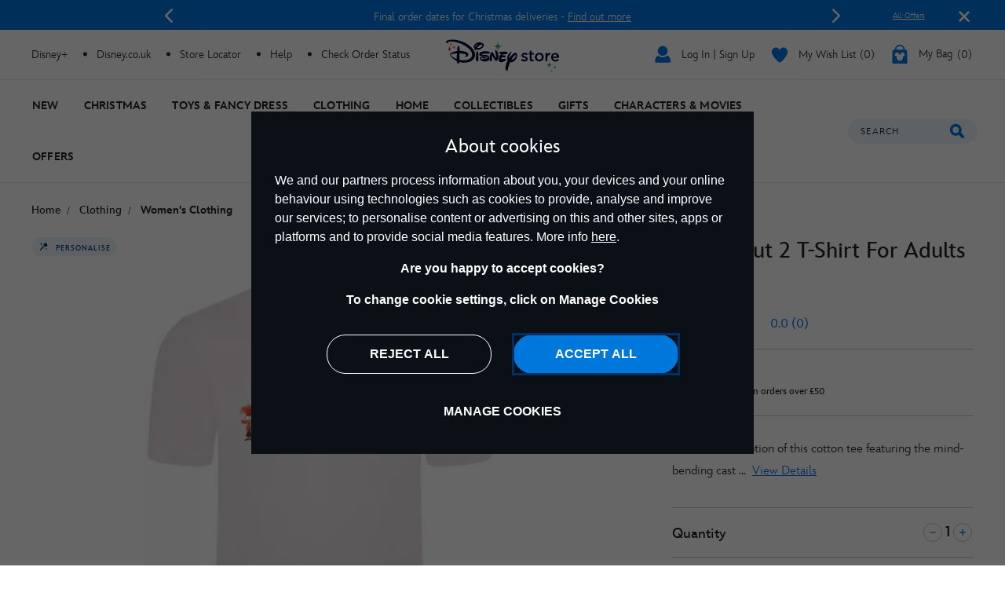

--- FILE ---
content_type: text/html;charset=UTF-8
request_url: https://www.disneystore.co.uk/inside-out-2-t-shirt-for-adults-478078162546.html
body_size: 47071
content:
<!DOCTYPE html>
<html lang="en">
<head>
<meta charset=UTF-8>
<meta http-equiv="x-ua-compatible" content="ie=edge">
<meta http-equiv="Content-Security-Policy" content="upgrade-insecure-requests" />
<meta name="viewport" content="width=device-width, initial-scale=1">



    
    <title>Inside Out 2 T-Shirt For Adults | Disney Store</title>
    <meta name="description" content="Feel all the emotion of this cotton tee featuring the mind-bending cast of characters from Disney and Pixar's Inside Out 2." />



<script>
    var smartBannerName = "apple-itunes-app";
    var mobileSmartBannerAppId = "462423445";
    var isSmartBannerEnabled = "false";
    var instanceType = "2";
</script>



<meta name="keywords" content="Shop Disney"/>



    


<script>

    
        var analyticsUserStatus = {
            'user_status': 'not logged in',
            'user_last_visit_date': '',
            'user_order_count': '0',
            'user_session_id': 'VlEZEjH_AvGr2hDrsczJqi4lWilH10hJSho=',
            'user_anonymous_id': 'acIXNK1NXS9Demg6kE6Qa6kI0W',
            'user_visitor_id': 'acIXNK1NXS9Demg6kE6Qa6kI0W',
            'customer_id': 'guest',
            'customer_swid': '',
            'customer_group': JSON.parse('[&quot;Everyone&quot;,&quot;EveryoneExcludeANZ&quot;,&quot;New Anonymous&quot;,&quot;Unregistered&quot;]'.replace(/&quot;/g, '"')),
            'currency_code': 'GBP',
            'guest_currency': 'gbp',
            'guest_dest_country': 'gb',
            'fx_rate': '',
            'user_recognised': false,
            'country_code_locale': "us",
            'marketing_opt_in_status': null,
            'email_address': ""
        }
        
            var uncachedBasketItems = {
                'cart_total_items': '0',
                'basket_id': '',
                'cart_total_value': '0.0',
                'cart_total_value_merch' : '0.0',
                'cart_total_items_merch' : '0'
            }
        
    

    var countryCode = "us";
    var newRelicBase = '';

    


    
        var wishlistQty = 0.0;
    
</script>












    
        
            <meta property="og:image" content="https://cdn.s7.shopdisney.eu/is/image/DisneyStoreES/478078162546">
        
    
        
            <meta property="og:site_name" content="disneystore.co.uk">
        
    
        
            <meta property="og:description" content="Inside Out 2 T-Shirt For Adults">
        
    



    <link rel="preconnect" href="//static-mh.content.disney.io"/>





    <link rel="preconnect" href="//cdn.s7.shopdisney.eu">
    


<link rel="icon" type="image/png" href="/on/demandware.static/Sites-shopDisneyEN-Site/-/default/dwfefce95a/images/favicon-196x196.png" sizes="196x196" />
<link rel="icon" type="image/png" href="/on/demandware.static/Sites-shopDisneyEN-Site/-/default/dw8c909c6c/images/favicon-96x96.png" sizes="96x96" />
<link rel="icon" type="image/png" href="/on/demandware.static/Sites-shopDisneyEN-Site/-/default/dw93393545/images/favicon-32x32.png" sizes="32x32" />
<link rel="icon" type="image/png" href="/on/demandware.static/Sites-shopDisneyEN-Site/-/default/dwa931cf9a/images/favicon-16x16.png" sizes="16x16" />
<link rel="icon" type="image/png" href="/on/demandware.static/Sites-shopDisneyEN-Site/-/default/dw04ecb11f/images/favicon-128.png" sizes="128x128" />
<link rel="icon" href="/on/demandware.static/Sites-shopDisneyEN-Site/-/default/dwa50913f3/images/favicon.ico" />




    

    

    
    
    
        <link rel="stylesheet" href="/on/demandware.static/Sites-shopDisneyEN-Site/-/en_GB/v1764918055245/css/global.css" />
    


<link rel="stylesheet" href="/on/demandware.static/Sites-shopDisneyEN-Site/-/en_GB/v1764918055245/css/components.css" />

<noscript>
    <link href="/on/demandware.static/Sites-shopDisneyEN-Site/-/en_GB/v1764918055245/css/global.css" rel="stylesheet" />
</noscript>
<link rel="stylesheet" href="/on/demandware.static/Sites-shopDisneyEN-Site/-/en_GB/v1764918055245/css/components.css" />


    <link rel="stylesheet" href="/on/demandware.static/Sites-shopDisneyEN-Site/-/en_GB/v1764918055245/css/product/detail.css" />







<script>
    var isNativeApp = false;
    var isAjaxReq = false;
</script>



<script>
    var isSwitchUserModalEnabled = false;
</script>





<script>
    var isMobileApp = false;
    window.currentPageType = "pdp";
</script>






    




    
        <link rel="alternate" hreflang="en-GB" href="https://www.disneystore.co.uk/inside-out-2-t-shirt-for-adults-478078162546.html"/>
    




    


    <link rel="preload" as="image" imagesrcset="https://cdn.s7.shopdisney.eu/is/image/DisneyStoreES/478078162546?fmt=jpeg&amp;qlt=90&amp;wid=543&amp;hei=543 1x, https://cdn.s7.shopdisney.eu/is/image/DisneyStoreES/478078162546?fmt=jpeg&amp;qlt=90&amp;wid=1086&amp;hei=1086 2x" media="(max-width: 543px)"/>


    <link rel="preload" as="image" imagesrcset="https://cdn.s7.shopdisney.eu/is/image/DisneyStoreES/478078162546?fmt=jpeg&amp;qlt=90&amp;wid=767&amp;hei=767 1x, https://cdn.s7.shopdisney.eu/is/image/DisneyStoreES/478078162546?fmt=jpeg&amp;qlt=90&amp;wid=1534&amp;hei=1534 2x" media="(min-width: 544px) and (max-width: 767px)"/>


    <link rel="preload" as="image" imagesrcset="https://cdn.s7.shopdisney.eu/is/image/DisneyStoreES/478078162546?fmt=jpeg&amp;qlt=90&amp;wid=700&amp;hei=700 1x, https://cdn.s7.shopdisney.eu/is/image/DisneyStoreES/478078162546?fmt=jpeg&amp;qlt=90&amp;wid=1399&amp;hei=1399 2x" media="(min-width: 768px) and (max-width: 1279px)"/>


    <link rel="preload" as="image" imagesrcset="https://cdn.s7.shopdisney.eu/is/image/DisneyStoreES/478078162546?fmt=jpeg&amp;qlt=90&amp;wid=652&amp;hei=652 1x, https://cdn.s7.shopdisney.eu/is/image/DisneyStoreES/478078162546?fmt=jpeg&amp;qlt=90&amp;wid=1304&amp;hei=1304 2x" media="(min-width: 1280px) and (max-width: 1679px)"/>


    <link rel="preload" as="image" imagesrcset="https://cdn.s7.shopdisney.eu/is/image/DisneyStoreES/478078162546?fmt=jpeg&amp;qlt=90&amp;wid=1030&amp;hei=1030 1x, https://cdn.s7.shopdisney.eu/is/image/DisneyStoreES/478078162546?fmt=jpeg&amp;qlt=90&amp;wid=2060&amp;hei=2060 2x" media="(min-width: 1680px)"/>



<link rel="icon" href="/on/demandware.static/Sites-shopDisneyEN-Site/-/default/dwce8c841a/images/svgdefs.svg"/>






<link rel="canonical" href="https://www.disneystore.co.uk/inside-out-2-t-shirt-for-adults-478078162546.html"/>

<script type="text/javascript">//<!--
/* <![CDATA[ (head-active_data.js) */
var dw = (window.dw || {});
dw.ac = {
    _analytics: null,
    _events: [],
    _category: "",
    _searchData: "",
    _anact: "",
    _anact_nohit_tag: "",
    _analytics_enabled: "true",
    _timeZone: "Europe/London",
    _capture: function(configs) {
        if (Object.prototype.toString.call(configs) === "[object Array]") {
            configs.forEach(captureObject);
            return;
        }
        dw.ac._events.push(configs);
    },
	capture: function() { 
		dw.ac._capture(arguments);
		// send to CQ as well:
		if (window.CQuotient) {
			window.CQuotient.trackEventsFromAC(arguments);
		}
	},
    EV_PRD_SEARCHHIT: "searchhit",
    EV_PRD_DETAIL: "detail",
    EV_PRD_RECOMMENDATION: "recommendation",
    EV_PRD_SETPRODUCT: "setproduct",
    applyContext: function(context) {
        if (typeof context === "object" && context.hasOwnProperty("category")) {
        	dw.ac._category = context.category;
        }
        if (typeof context === "object" && context.hasOwnProperty("searchData")) {
        	dw.ac._searchData = context.searchData;
        }
    },
    setDWAnalytics: function(analytics) {
        dw.ac._analytics = analytics;
    },
    eventsIsEmpty: function() {
        return 0 == dw.ac._events.length;
    }
};
/* ]]> */
// -->
</script>
<script type="text/javascript">//<!--
/* <![CDATA[ (head-cquotient.js) */
var CQuotient = window.CQuotient = {};
CQuotient.clientId = 'aamz-disneyuk';
CQuotient.realm = 'BDGW';
CQuotient.siteId = 'shopDisneyEN';
CQuotient.instanceType = 'prd';
CQuotient.locale = 'en_GB';
CQuotient.fbPixelId = '__UNKNOWN__';
CQuotient.activities = [];
CQuotient.cqcid='';
CQuotient.cquid='';
CQuotient.cqeid='';
CQuotient.cqlid='';
CQuotient.apiHost='api.cquotient.com';
/* Turn this on to test against Staging Einstein */
/* CQuotient.useTest= true; */
CQuotient.useTest = ('true' === 'false');
CQuotient.initFromCookies = function () {
	var ca = document.cookie.split(';');
	for(var i=0;i < ca.length;i++) {
	  var c = ca[i];
	  while (c.charAt(0)==' ') c = c.substring(1,c.length);
	  if (c.indexOf('cqcid=') == 0) {
		CQuotient.cqcid=c.substring('cqcid='.length,c.length);
	  } else if (c.indexOf('cquid=') == 0) {
		  var value = c.substring('cquid='.length,c.length);
		  if (value) {
		  	var split_value = value.split("|", 3);
		  	if (split_value.length > 0) {
			  CQuotient.cquid=split_value[0];
		  	}
		  	if (split_value.length > 1) {
			  CQuotient.cqeid=split_value[1];
		  	}
		  	if (split_value.length > 2) {
			  CQuotient.cqlid=split_value[2];
		  	}
		  }
	  }
	}
}
CQuotient.getCQCookieId = function () {
	if(window.CQuotient.cqcid == '')
		window.CQuotient.initFromCookies();
	return window.CQuotient.cqcid;
};
CQuotient.getCQUserId = function () {
	if(window.CQuotient.cquid == '')
		window.CQuotient.initFromCookies();
	return window.CQuotient.cquid;
};
CQuotient.getCQHashedEmail = function () {
	if(window.CQuotient.cqeid == '')
		window.CQuotient.initFromCookies();
	return window.CQuotient.cqeid;
};
CQuotient.getCQHashedLogin = function () {
	if(window.CQuotient.cqlid == '')
		window.CQuotient.initFromCookies();
	return window.CQuotient.cqlid;
};
CQuotient.trackEventsFromAC = function (/* Object or Array */ events) {
try {
	if (Object.prototype.toString.call(events) === "[object Array]") {
		events.forEach(_trackASingleCQEvent);
	} else {
		CQuotient._trackASingleCQEvent(events);
	}
} catch(err) {}
};
CQuotient._trackASingleCQEvent = function ( /* Object */ event) {
	if (event && event.id) {
		if (event.type === dw.ac.EV_PRD_DETAIL) {
			CQuotient.trackViewProduct( {id:'', alt_id: event.id, type: 'raw_sku'} );
		} // not handling the other dw.ac.* events currently
	}
};
CQuotient.trackViewProduct = function(/* Object */ cqParamData){
	var cq_params = {};
	cq_params.cookieId = CQuotient.getCQCookieId();
	cq_params.userId = CQuotient.getCQUserId();
	cq_params.emailId = CQuotient.getCQHashedEmail();
	cq_params.loginId = CQuotient.getCQHashedLogin();
	cq_params.product = cqParamData.product;
	cq_params.realm = cqParamData.realm;
	cq_params.siteId = cqParamData.siteId;
	cq_params.instanceType = cqParamData.instanceType;
	cq_params.locale = CQuotient.locale;
	
	if(CQuotient.sendActivity) {
		CQuotient.sendActivity(CQuotient.clientId, 'viewProduct', cq_params);
	} else {
		CQuotient.activities.push({activityType: 'viewProduct', parameters: cq_params});
	}
};
/* ]]> */
// -->
</script>


<script>(window.BOOMR_mq=window.BOOMR_mq||[]).push(["addVar",{"rua.upush":"false","rua.cpush":"true","rua.upre":"false","rua.cpre":"true","rua.uprl":"false","rua.cprl":"false","rua.cprf":"false","rua.trans":"SJ-e6b14c78-349c-4390-99ee-c24ec05bb73d","rua.cook":"false","rua.ims":"false","rua.ufprl":"false","rua.cfprl":"false","rua.isuxp":"false","rua.texp":"norulematch","rua.ceh":"false","rua.ueh":"false","rua.ieh.st":"0"}]);</script>
                              <script>!function(e){var n="https://s.go-mpulse.net/boomerang/";if("False"=="True")e.BOOMR_config=e.BOOMR_config||{},e.BOOMR_config.PageParams=e.BOOMR_config.PageParams||{},e.BOOMR_config.PageParams.pci=!0,n="https://s2.go-mpulse.net/boomerang/";if(window.BOOMR_API_key="EJN4U-V55MU-WS8TQ-QAA7H-HM4WR",function(){function e(){if(!o){var e=document.createElement("script");e.id="boomr-scr-as",e.src=window.BOOMR.url,e.async=!0,i.parentNode.appendChild(e),o=!0}}function t(e){o=!0;var n,t,a,r,d=document,O=window;if(window.BOOMR.snippetMethod=e?"if":"i",t=function(e,n){var t=d.createElement("script");t.id=n||"boomr-if-as",t.src=window.BOOMR.url,BOOMR_lstart=(new Date).getTime(),e=e||d.body,e.appendChild(t)},!window.addEventListener&&window.attachEvent&&navigator.userAgent.match(/MSIE [67]\./))return window.BOOMR.snippetMethod="s",void t(i.parentNode,"boomr-async");a=document.createElement("IFRAME"),a.src="about:blank",a.title="",a.role="presentation",a.loading="eager",r=(a.frameElement||a).style,r.width=0,r.height=0,r.border=0,r.display="none",i.parentNode.appendChild(a);try{O=a.contentWindow,d=O.document.open()}catch(_){n=document.domain,a.src="javascript:var d=document.open();d.domain='"+n+"';void(0);",O=a.contentWindow,d=O.document.open()}if(n)d._boomrl=function(){this.domain=n,t()},d.write("<bo"+"dy onload='document._boomrl();'>");else if(O._boomrl=function(){t()},O.addEventListener)O.addEventListener("load",O._boomrl,!1);else if(O.attachEvent)O.attachEvent("onload",O._boomrl);d.close()}function a(e){window.BOOMR_onload=e&&e.timeStamp||(new Date).getTime()}if(!window.BOOMR||!window.BOOMR.version&&!window.BOOMR.snippetExecuted){window.BOOMR=window.BOOMR||{},window.BOOMR.snippetStart=(new Date).getTime(),window.BOOMR.snippetExecuted=!0,window.BOOMR.snippetVersion=12,window.BOOMR.url=n+"EJN4U-V55MU-WS8TQ-QAA7H-HM4WR";var i=document.currentScript||document.getElementsByTagName("script")[0],o=!1,r=document.createElement("link");if(r.relList&&"function"==typeof r.relList.supports&&r.relList.supports("preload")&&"as"in r)window.BOOMR.snippetMethod="p",r.href=window.BOOMR.url,r.rel="preload",r.as="script",r.addEventListener("load",e),r.addEventListener("error",function(){t(!0)}),setTimeout(function(){if(!o)t(!0)},3e3),BOOMR_lstart=(new Date).getTime(),i.parentNode.appendChild(r);else t(!1);if(window.addEventListener)window.addEventListener("load",a,!1);else if(window.attachEvent)window.attachEvent("onload",a)}}(),"".length>0)if(e&&"performance"in e&&e.performance&&"function"==typeof e.performance.setResourceTimingBufferSize)e.performance.setResourceTimingBufferSize();!function(){if(BOOMR=e.BOOMR||{},BOOMR.plugins=BOOMR.plugins||{},!BOOMR.plugins.AK){var n="true"=="true"?1:0,t="",a="ck6rxgqxgqvki2jsw7iq-f-4dbced3f9-clientnsv4-s.akamaihd.net",i="false"=="true"?2:1,o={"ak.v":"39","ak.cp":"1218749","ak.ai":parseInt("920338",10),"ak.ol":"0","ak.cr":8,"ak.ipv":4,"ak.proto":"h2","ak.rid":"2c4348a5","ak.r":42312,"ak.a2":n,"ak.m":"dscj","ak.n":"essl","ak.bpcip":"18.189.27.0","ak.cport":54084,"ak.gh":"23.52.41.164","ak.quicv":"","ak.tlsv":"tls1.3","ak.0rtt":"","ak.0rtt.ed":"","ak.csrc":"-","ak.acc":"","ak.t":"1764931537","ak.ak":"hOBiQwZUYzCg5VSAfCLimQ==DlML6oiYKO5JEAi1o2zUiGmSRunZ9g+3nBU678C9aTrbMJYemROFfsCpnEEGgyZQ+dAXVkq62GDR8XerTy6yArL1vhUntJCAeapUXYDlIDuVtNm5pTvLgGL4/8dKsIRDcqVkjtFr+XwObLlNGXYtNxEXMRIJE9+Vl1UL3IsbvsyL2QXtTabbgw47bmCF7SCFCk3kFkbZPluO7ZiUyrtoh1vg/I54qHO58xIGa5PAZ99MDYyEO93zDO3jWVeTugl/tFv5Yn67G9cdWUurUxzjB9NlfVaWrOy+aAWpAMRlqFlis+IRtr8L/27hrhrIzeaa4WB0MV/Sg7tXzZESwFIJf+Zk4/fywl4+GbcMkKUBUfcerb29A735q3/CLqcdraNMrXjz3rmGy8yAoPHB4wK0DqvOlmIeKwKGIW9z0jLHxbY=","ak.pv":"12","ak.dpoabenc":"","ak.tf":i};if(""!==t)o["ak.ruds"]=t;var r={i:!1,av:function(n){var t="http.initiator";if(n&&(!n[t]||"spa_hard"===n[t]))o["ak.feo"]=void 0!==e.aFeoApplied?1:0,BOOMR.addVar(o)},rv:function(){var e=["ak.bpcip","ak.cport","ak.cr","ak.csrc","ak.gh","ak.ipv","ak.m","ak.n","ak.ol","ak.proto","ak.quicv","ak.tlsv","ak.0rtt","ak.0rtt.ed","ak.r","ak.acc","ak.t","ak.tf"];BOOMR.removeVar(e)}};BOOMR.plugins.AK={akVars:o,akDNSPreFetchDomain:a,init:function(){if(!r.i){var e=BOOMR.subscribe;e("before_beacon",r.av,null,null),e("onbeacon",r.rv,null,null),r.i=!0}return this},is_complete:function(){return!0}}}}()}(window);</script></head>
<body data-svgdefs="/on/demandware.static/Sites-shopDisneyEN-Site/-/default/dwce8c841a/images/svgdefs.svg" data-item-added-text="Item Added" data-hides7webpsrc="true" data-tealium-pagevars="{&quot;t_currency&quot;:&quot;GBP&quot;,&quot;t_locale&quot;:&quot;en_GB&quot;,&quot;t_country&quot;:&quot;GB&quot;,&quot;t_server&quot;:&quot;www.shopdisney.co.uk&quot;,&quot;gre_rt&quot;:&quot;&quot;,&quot;query&quot;:&quot;&quot;,&quot;request_type&quot;:&quot;&quot;,&quot;t_page_type&quot;:&quot;&quot;,&quot;t_nvalue&quot;:&quot;2101386,2000605,2000605,2000605,2000605,2000605,2000605,2000017,2100977,2100983,2000023,2000376,2000385,2000500,2000395,2000377,2000770,2000770,2000770,2000770,2000770,2000770,2000750,2000750,2000750,2000750,2000750,2000750,2101351,2101351,2101351,2101351,2101386,root,2101124,2101124,2101124,2101124,2101124,2100973,2100973,2100973,2100973,2100973,2100973,2000749,2000749,2000749,2000749,2000749,2000749,2101392,2000768,2100865,2000017,2100977,2100983,2000023,2000376,2000500,2000395,2000377,2000017,2100977,2100983,2000023,2000376,2000500,2000395,2000377,3000018,3000018,3000018,3000018,3000018,3000018,2101351,2101351,2101392,2100506,2100506,2100506,2100506,2100506,2100506,2000017,2100977,2100983,2000023,2000376,2000385,2000500,2000395,2000377,2000017,2100977,2100983,2000023,2000376,2000500,2000395,2000377,2000017,2100977,2100983,2000023,2000376,2000500,2000395,2000377,2000617,2101124,2100879,2100879,2100879,2100879,2100879,2100879&quot;,&quot;tealium_event&quot;:&quot;view&quot;,&quot;page_type&quot;:&quot;product&quot;,&quot;country_code&quot;:&quot;gb&quot;,&quot;site_section&quot;:[&quot;3000000&quot;,&quot;2000017&quot;],&quot;language_code&quot;:&quot;en&quot;,&quot;region_code&quot;:&quot;emea&quot;,&quot;site_section_local&quot;:[&quot;Clothing&quot;,&quot;Women's Clothing&quot;],&quot;page_name&quot;:&quot;disney store Inside Out 2 T-Shirt For Adults&quot;,&quot;page_name_truncated&quot;:&quot;&quot;,&quot;app_webview&quot;:&quot;&quot;,&quot;src_code&quot;:&quot;&quot;,&quot;site_path&quot;:&quot;productDetailPage&quot;,&quot;t_parent_part_number&quot;:&quot;478078162546&quot;,&quot;t_part_number&quot;:&quot;478078162546&quot;,&quot;t_product_id&quot;:&quot;478078162546&quot;,&quot;t_hashed_product_id&quot;:&quot;&quot;,&quot;t_product_name&quot;:&quot;Inside Out 2 T-Shirt For Adults&quot;,&quot;t_product_parent_id&quot;:&quot;478078162546&quot;,&quot;fb_product_type&quot;:&quot;product&quot;,&quot;t_product_parent_part_number&quot;:&quot;478078162546&quot;,&quot;site_path_1&quot;:&quot;&quot;}" class="">

    
    <div class="content-asset"><!-- dwMarker="content" dwContentID="da7aeb308934104161297cd7a5" -->
        <?xml version="1.0" encoding="utf-8"?>
<svg xmlns="http://www.w3.org/2000/svg" xmlns:xlink="http://www.w3.org/1999/xlink" version="1.1" xml:space="preserve" display="none" width="0" height="0">
	<defs>
		<symbol id="question-mark" viewBox="0 0 25 25">
			<defs>
				<style type="text/css">.cls-question-mark{fill:#253b56;}</style>
			</defs>
			<title>more details</title>
			<g id="Layer_2d">
				<g id="Messaging_Help_Support">
					<path class="cls-question-mark" d="M12.5,1A11.5,11.5,0,1,0,24,12.5,11.5,11.5,0,0,0,12.5,1Zm1.1,18.86a1.76,1.76,0,0,1-1.21.46,1.79,1.79,0,0,1-1.23-.46,1.64,1.64,0,0,1-.55-1.3,1.77,1.77,0,1,1,3.54,0A1.67,1.67,0,0,1,13.6,19.86Zm3.45-9.64a4.29,4.29,0,0,1-.81,1.1c-.29.29-.81.76-1.55,1.42a4.68,4.68,0,0,0-.45.46,1.26,1.26,0,0,0-.22.3,1.08,1.08,0,0,0-.11.28c0,.1-.08.3-.14.59a1.41,1.41,0,0,1-1.48,1.26,1.49,1.49,0,0,1-1.07-.42A1.58,1.58,0,0,1,10.77,14,3.74,3.74,0,0,1,11,12.53a3.64,3.64,0,0,1,.7-1.09c.26-.29.63-.63,1.07-1s.65-.57.82-.74A2.15,2.15,0,0,0,14,9.19a1,1,0,0,0,.13-.48,1.2,1.2,0,0,0-.41-.92,1.54,1.54,0,0,0-1.1-.38,1.52,1.52,0,0,0-1.16.37,3.46,3.46,0,0,0-.7,1.31A1.58,1.58,0,0,1,9.19,10.4a1.53,1.53,0,0,1-1.14-.48,1.49,1.49,0,0,1-.47-1.06,3.68,3.68,0,0,1,.61-1.95A4.72,4.72,0,0,1,10,5.31a5.45,5.45,0,0,1,2.66-.63,5.62,5.62,0,0,1,2.48.53A4.14,4.14,0,0,1,16.8,6.66a3.62,3.62,0,0,1,.62,2A3.15,3.15,0,0,1,17.05,10.22Z"/>
				</g>
			</g>
		</symbol>
		<symbol id="icon-delivery-check" viewBox="0 0 16 16">
			<path d="M5.56 16a2.24 2.24 0 01-1.75-.84l-3.36-4.3a2.1 2.1 0 01.42-3 2.23 2.23 0 013.13.4l1.47 1.94L12 .93a2.24 2.24 0 013-.55 2.1 2.1 0 01.57 3L7.38 15.07a2.21 2.21 0 01-1.76.93z" fill-rule="evenodd"/>
		</symbol>
		<symbol id="icon-delivery-check1" viewBox="0 0 21 15" fill="none">
			<path d="M9.05882 14C9.35294 14 13.3824 14 15.1471 14C17.3529 14 19.5 12.3994 19.5 9.36602C19.5 6.33269 17.3529 4.9 15.1471 4.9C13.3824 4.9 4.64706 4.9 2 4.9M2 4.9L6.41176 1M2 4.9L6.41176 9.23333" stroke="#0795E6" stroke-width="2" stroke-linecap="round"/>
		</symbol>
		<symbol id="icon-delivery-check2" viewBox="0 0 22 14" fill="none">
			<path d="M21.8673 7.18672L19.681 3.26234C19.5383 3.02605 19.3012 2.88459 19.0472 2.88459H16.0137L16.1987 1.09223C16.2777 0.51395 15.8342 -0.00137329 15.2579 -0.00137329H2.3137C1.83946 -0.00137329 1.43812 0.353057 1.3729 0.82874L0.00926423 10.8344C-0.0697758 11.4127 0.373769 11.928 0.950071 11.928H2.47025C2.47025 10.5173 3.59907 9.37393 4.99186 9.37393C6.38465 9.37393 7.51347 10.5173 7.51347 11.928H15.3146C15.3146 10.5173 16.4435 9.37393 17.8363 9.37393C19.229 9.37393 20.3579 10.5173 20.3579 11.928H20.8129C21.2357 11.928 21.5788 11.5417 21.5788 11.0652L22.0008 7.67173C22.0008 7.49918 21.954 7.32974 21.8673 7.18672ZM11.335 4.37304C10.9674 4.80365 10.3796 4.86738 9.85628 4.58135C10.131 5.00029 10.2806 5.52183 10.2453 6.08612C10.1617 7.43622 9.06588 8.52905 7.83347 8.49874C6.60105 8.46842 5.66025 7.34528 5.74389 5.99518C5.77919 5.43089 5.98638 4.91402 6.30638 4.50595C5.74082 4.74924 5.10313 4.63187 4.81613 4.18261C4.45086 3.60977 4.645 2.67395 5.28807 2.17729C5.93957 1.67362 6.71539 1.69305 7.09678 2.23791C7.42138 2.70116 7.38838 3.34784 7.05457 3.86394C7.38071 3.68517 7.74752 3.58801 8.12967 3.59734C8.52718 3.60744 8.89629 3.72947 9.21245 3.93545C8.93772 3.4139 8.96535 2.7509 9.303 2.32263C9.73119 1.77855 10.6436 1.78011 11.2053 2.34595C11.7671 2.9118 11.82 3.80487 11.335 4.37304Z" fill="#0795E6"/>
			<path d="M4.99102 9.85645C3.86144 9.85645 2.94519 10.7845 2.94519 11.9286C2.94519 13.0727 3.86067 14.0008 4.99102 14.0008C6.12137 14.0008 7.03686 13.0727 7.03686 11.9286C7.03686 10.7845 6.12061 9.85645 4.99102 9.85645ZM4.99102 12.9461C4.43621 12.9461 3.98576 12.4906 3.98576 11.9278C3.98576 11.3651 4.43544 10.9096 4.99102 10.9096C5.54661 10.9096 5.99629 11.3651 5.99629 11.9278C5.99629 12.4906 5.54661 12.9461 4.99102 12.9461Z" fill="#0795E6"/>
			<path d="M17.8354 9.85645C16.7058 9.85645 15.7896 10.7845 15.7896 11.9286C15.7896 13.0727 16.7058 14.0008 17.8354 14.0008C18.965 14.0008 19.8812 13.0727 19.8812 11.9286C19.8812 10.7845 18.9657 9.85645 17.8354 9.85645ZM17.8354 12.9461C17.2806 12.9461 16.8301 12.4906 16.8301 11.9278C16.8301 11.3651 17.2798 10.9096 17.8354 10.9096C18.391 10.9096 18.8407 11.3651 18.8407 11.9278C18.8407 12.4906 18.391 12.9461 17.8354 12.9461Z" fill="#0795E6"/>
		</symbol>
		<symbol id="icon-delivery-check3" viewBox="0 0 17 23" fill="none">
			<path d="M11.1294 5.67667L11.5387 5.38703C11.5474 5.38096 11.5508 5.37055 11.5482 5.36102C11.5448 5.34714 11.537 5.33847 11.5248 5.335C11.5179 5.3324 11.511 5.33326 11.5032 5.33587C11.4069 5.37662 11.3228 5.3931 11.2525 5.38616C10.5267 5.61076 9.83382 5.91862 9.17216 6.30972C8.96143 6.43373 8.80967 6.51524 8.71775 6.55426C8.53651 6.63144 8.38475 6.71209 8.26248 6.79794C7.98151 6.99393 7.60081 7.21246 7.29123 7.44747C6.73189 7.87326 6.17342 8.3372 5.61756 8.84104C5.14234 9.27203 4.85356 9.61023 4.31504 10.1999C4.03407 10.5069 3.74617 10.8685 3.45132 11.2848C2.68733 12.3636 2.03781 13.4805 1.50275 14.6347C1.38742 14.8836 1.32672 15.1472 1.16542 15.3814C1.11425 15.4551 1.00586 15.4533 0.957294 15.3779C0.89052 15.2738 0.839356 15.1724 0.804669 15.0744C0.482943 14.1604 0.274818 13.4597 0.17856 12.9732C0.104849 12.596 0.0510835 12.1398 0.0189976 11.6048C-0.0130884 11.0732 -0.00441648 10.6136 0.044146 10.2277C0.181162 9.14108 0.49595 8.13948 0.987645 7.22373C1.14634 6.92802 1.31631 6.67133 1.49929 6.45194C1.70307 6.20739 2.00919 5.78247 2.28409 5.49803C2.64224 5.12774 3.05328 4.77393 3.51896 4.43659C3.67506 4.32299 3.87885 4.18511 4.1312 4.02208C4.88565 3.53472 5.72162 3.18177 6.57493 2.85571C7.34066 2.56347 8.04134 2.33367 8.67699 2.1663C9.04555 2.06831 9.39329 1.95904 9.72022 1.83677C9.94308 1.75265 10.1529 1.68848 10.3498 1.64425C10.9811 1.50117 11.5162 1.3338 12.2134 1.1196C12.7614 0.951369 13.1734 0.836033 13.4491 0.774463C13.8246 0.689479 14.1229 0.609697 14.3432 0.535119C14.9528 0.327862 15.7073 0.195182 16.2987 0.0174086C16.3238 0.00960394 16.349 0.00613519 16.375 0.005268L16.5918 6.48803e-05C16.6985 -0.00340387 16.7939 0.0651039 16.8259 0.167432C16.9647 0.60883 16.9387 1.13435 16.8884 1.57054C16.8719 1.71189 16.8268 2.34927 16.7514 3.48095C16.7332 3.76279 16.7123 3.97785 16.6889 4.12614C16.6499 4.38109 16.6144 4.59442 16.584 4.76526C16.5675 4.85718 16.5805 4.97078 16.5658 5.08352C16.4435 6.01314 16.2467 6.99566 15.9735 8.03108C15.7368 8.92689 15.4411 9.79234 15.0855 10.6283C14.9598 10.924 14.8453 11.1616 14.7412 11.3411C14.5825 11.6126 14.4273 11.9551 14.2391 12.2682C13.8307 12.9489 13.3112 13.6106 12.6825 14.254C12.3851 14.5584 12.0382 14.8584 11.641 15.155C11.1459 15.5244 10.766 15.7829 10.5007 15.9294C9.93788 16.2407 9.4193 16.4879 8.94582 16.67C8.84262 16.7099 8.59461 16.7871 8.20264 16.9007C7.90606 16.9874 7.65371 17.0481 7.44472 17.0828C6.65298 17.2155 5.86817 17.2632 5.09204 17.225C4.72609 17.2077 4.20144 17.1305 3.81381 17.2007C3.40883 17.2736 3.2458 17.9179 3.14868 18.3116C2.78793 19.7607 2.43498 21.1646 2.09071 22.5226C2.0274 22.7715 1.87478 22.9207 1.63197 22.971C1.49755 22.9987 1.29983 23.0065 1.04054 22.9944C1.01193 22.9927 0.984177 22.9875 0.957294 22.9779C0.748302 22.9042 0.598278 22.7542 0.507224 22.527C0.452591 22.3891 0.456927 22.1758 0.520232 21.8887C0.769981 20.764 0.960763 19.9922 1.09258 19.5733C1.17322 19.3158 1.26601 19.0105 1.37181 18.6559C1.69874 17.5589 2.03087 16.6266 2.36994 15.8592C2.43932 15.7022 2.50349 15.5496 2.56246 15.403C2.75671 14.9165 3.05849 14.411 3.23713 14.0173C3.25707 13.973 3.48081 13.5819 3.90833 12.8457C4.13467 12.4572 4.38355 12.0826 4.65585 11.7218C5.36174 10.787 5.90806 10.1227 6.2957 9.7299C7.18109 8.83236 7.94509 8.12994 8.58941 7.62351C9.00305 7.29831 9.46613 6.94537 9.97864 6.5664C9.99858 6.55166 10.0203 6.54039 10.0437 6.53085C10.1486 6.48922 10.2353 6.43719 10.303 6.37476C10.3585 6.32273 10.4365 6.26809 10.538 6.20999C10.7869 6.06864 10.9837 5.89087 11.1294 5.67667Z" fill="#0795E6"/>
		</symbol>
		<symbol id="icon-restart" viewBox="0 0 24 24" fill="none">
			<path id="Icona" d="M1 8C1 8 3.00498 5.26822 4.63384 3.63824C6.26269 2.00827 8.5136 1 11 1C15.9706 1 20 5.02944 20 10C20 14.9706 15.9706 19 11 19C6.89691 19 3.43511 16.2543 2.35177 12.5M1 8V2M1 8H7" stroke-width="2" stroke-linecap="round" stroke-linejoin="round"/>
		</symbol>
		<symbol id="icon-arrow-forward" viewBox="0 0 9 15">
			<path d="M0 1.613c0 .388.16.824.479 1.132L5.17 7.482.48 12.252a1.56 1.56 0 0 0-.447 1.131c0 .453.144.825.447 1.132.622.647 1.627.647 2.266 0l5.792-5.87C8.84 8.34 9 7.952 9 7.483c0-.437-.16-.825-.463-1.132L2.745.449C2.106-.15 1.1-.15.479.449.159.772 0 1.16 0 1.613z" fill-rule="evenodd"/>
		</symbol>
	</defs>
	<symbol id="valentines-heart-icon" width="16" height="16" viewBox="0 0 16 16" fill="none" xmlns="http://www.w3.org/2000/svg">
		<path d="M1.22982 2.21719C2.02401 1.43215 3.0801 1 4.20356 1C5.32702 1 6.38343 1.43215 7.17793 2.21719L8 3.02979L8.82238 2.21719C9.61657 1.43215 10.673 1 11.7961 1C12.9196 1 13.976 1.43215 14.7702 2.21719C16.4099 3.83744 16.4099 6.47366 14.7702 8.09422L8.44299 14.3458C8.32049 14.4668 8.1604 14.5272 8 14.5272C7.8396 14.5272 7.67919 14.4668 7.5567 14.3458L1.22982 8.09422C-0.409939 6.47366 -0.409939 3.83713 1.22982 2.21719Z" fill="#D30000"/>
	</symbol>
</svg>
    </div> <!-- End content-asset -->


<input type="hidden" id="csrfTokenHiddenInput" data-name="csrf_token" data-generatedtime="1.764931538152E12" value="P_vO0HIFh2LSht5a6nTdTHQVBUav11j8SnJ0CCOKJLxEq0AXcsRTyZDExfIf4KQQC0q3ndZuj0nZ0r0_eqaVSxHoUvldJbJPDAn22qIyFNQo9faJaFaxQHlfAPUZaNyZK7-5yOvQltKFKi2982TVs6w4gHvjpc3DN0EN75GlYi3BZJ6x0hA=" />
<div class="page" data-action="Product-Show" data-querystring="pid=478078162546" data-pageID="">



<link rel="preload" as="style" fetchpriority="low" href="/on/demandware.static/Sites-shopDisneyEN-Site/-/en_GB/v1764918055245/css/globale/flags.css" onload="this.onload=null;this.rel='stylesheet'" />
<link rel="stylesheet" href="/on/demandware.static/Sites-shopDisneyEN-Site/-/en_GB/v1764918055245/css/globale/styles.css" />
<script type="text/javascript" id="globale-script-loader-data" src="/on/demandware.static/Sites-shopDisneyEN-Site/-/en_GB/v1764918055245/js/geScriptLoader.js">
{
  "action": "Globale-ScriptLoaderData",
  "queryString": "",
  "locale": "en_GB",
  "clientJsUrl": "https://web-dsy.global-e.com/merchant/clientsdk/1022",
  "apiVersion": "2.1.4",
  "clientJsMerchantId": 1022,
  "clientSettings": "{\"AllowClientTracking\":{\"Value\":\"true\"},\"CDNEnabled\":{\"Value\":\"true\"},\"CheckoutContainerSuffix\":{\"Value\":\"Global-e_International_Checkout\"},\"FT_IsAnalyticsSDKEnabled\":{\"Value\":\"true\"},\"FullClientTracking\":{\"Value\":\"true\"},\"IsMonitoringMerchant\":{\"Value\":\"true\"},\"IsV2Checkout\":{\"Value\":\"true\"},\"SetGEInCheckoutContainer\":{\"Value\":\"true\"},\"ShowFreeShippingBanner\":{\"Value\":\"false\"},\"TabletAsMobile\":{\"Value\":\"false\"},\"AdScaleClientSDKURL\":{\"Value\":\"https://web.global-e.com/merchant/GetAdScaleClientScript?merchantId=1022\"},\"AmazonUICulture\":{\"Value\":\"en-GB\"},\"AnalyticsSDKCDN\":{\"Value\":\"https://globale-analytics-sdk.global-e.com/PROD/bundle.js\"},\"AnalyticsUrl\":{\"Value\":\"https://services.global-e.com/\"},\"BfGoogleAdsEnabled\":{\"Value\":\"false\"},\"BfGoogleAdsLifetimeInDays\":{\"Value\":\"30\"},\"CashbackServiceDomainUrl\":{\"Value\":\"https://finance-cashback.global-e.com\"},\"CDNUrl\":{\"Value\":\"https://web-dsy.global-e.com/\"},\"ChargeMerchantForPrepaidRMAOfReplacement\":{\"Value\":\"false\"},\"CheckoutCDNURL\":{\"Value\":\"https://web-dsy.global-e.com/\"},\"EnableReplaceUnsupportedCharactersInCheckout\":{\"Value\":\"false\"},\"Environment\":{\"Value\":\"PRODUCTION\"},\"FinanceServiceBaseUrl\":{\"Value\":\"https://finance-calculations.global-e.com\"},\"FT_AnalyticsSdkEnsureClientIdSynchronized\":{\"Value\":\"true\"},\"FT_BrowsingStartCircuitBreaker\":{\"Value\":\"true\"},\"FT_BrowsingStartEventInsteadOfPageViewed\":{\"Value\":\"true\"},\"FT_IsLegacyAnalyticsSDKEnabled\":{\"Value\":\"true\"},\"FT_IsShippingCountrySwitcherPopupAnalyticsEnabled\":{\"Value\":\"true\"},\"FT_IsWelcomePopupAnalyticsEnabled\":{\"Value\":\"true\"},\"FT_PostponePageViewToPageLoadComplete\":{\"Value\":\"true\"},\"FT_UseGlobalEEngineConfig\":{\"Value\":\"true\"},\"FT_UtmRaceConditionEnabled\":{\"Value\":\"true\"},\"GTM_ID\":{\"Value\":\"GTM-PWW94X2\"},\"InternalTrackingEnabled\":{\"Value\":\"false\"},\"PixelAddress\":{\"Value\":\"https://utils.global-e.com\"},\"RangeOfAdditionalPaymentFieldsToDisplayIDs\":{\"Value\":\"[1,2,3,4,5,6,7,8,9,10,11,12,13,14,15,16,17,18,19,20]\"},\"RefundRMAReplacementShippingTypes\":{\"Value\":\"[2,3,4]\"},\"RefundRMAReplacementStatuses\":{\"Value\":\"[9,11,12]\"},\"TrackingV2\":{\"Value\":\"true\"},\"UseShopifyCheckoutForPickUpDeliveryMethod\":{\"Value\":\"false\"},\"MerchantIdHashed\":{\"Value\":\"mZVT\"}}",
  "clientJsDomain": "https://web-dsy.global-e.com",
  "cookieDomain": "www.disneystore.co.uk",
  "globaleOperatedCountry": true,
  "performFrontendSiteUrlRedirect": true,
  "getSiteRedirectUrl": "https://www.disneystore.co.uk/on/demandware.store/Sites-shopDisneyEN-Site/en_GB/Globale-GetSiteRedirectUrl",
  "globaleConvertPriceUrl": "https://www.disneystore.co.uk/on/demandware.store/Sites-shopDisneyEN-Site/en_GB/Globale-ConvertPrice",
  "globaleCartTokenUrl": "https://www.disneystore.co.uk/on/demandware.store/Sites-shopDisneyEN-Site/en_GB/Globale-GetCartToken",
  "geoLocationCountry": {
    "countryCode": "US",
    "isCountryExists": false
  },
  "siteId": "shopDisneyEN",
  "country": "GB",
  "currency": "GBP",
  "culture": "en-GB",
  "languageSwitcher": {
    "enabled": true,
    "countriesConfig": {
      "BE": [
        "en_IE",
        "fr_FR"
      ],
      "AT": [
        "de_DE",
        "en_IE"
      ],
      "PT": [
        "es_ES",
        "en_IE"
      ]
    },
    "languagesConfig": {
      "en_IE": {
        "culture": "en",
        "label": "English",
        "siteID": "shopDisneyEU"
      },
      "fr_FR": {
        "culture": "fr",
        "label": "French",
        "siteID": "shopDisneyFR"
      },
      "de_DE": {
        "culture": "de",
        "label": "Deutsch",
        "siteID": "shopDisneyDE"
      },
      "es_ES": {
        "culture": "es",
        "label": "Español",
        "siteID": "shopDisneyES"
      }
    },
    "isLanguageDropDownShown": false,
    "selectedLanguage": "en_GB"
  },
  "allowedCurrencies": {
    "default": [
      "GBP",
      "EUR",
      "USD"
    ]
  },
  "priceConverterExcludedCountries": []
}
</script>



    
    <div class="content-asset"><!-- dwMarker="content" dwContentID="10dd39ad0683feb9dc133a43e2" -->
        <svg xmlns="http://www.w3.org/2000/svg" xmlns:xlink="http://www.w3.org/1999/xlink" viewBox="0 0 144 43" display="none" width="0" height="0"  xml:space="preserve shape-rendering="geometricPrecision" text-rendering="geometricPrecision" project-id="5f6d89237da84a758a460ddb74bee0a1" export-id="5032c951d7bb4e60830ede12e3ad7eb5" cached="false">>
	<symbol id="icon-logo" height="43" viewBox="0 0 144 43" width="144"><style><![CDATA[#eekZoKAzj9s32_tr {animation: eekZoKAzj9s32_tr__tr 2200ms linear infinite normal forwards}@keyframes eekZoKAzj9s32_tr__tr { 0% {transform: translate(131.600006px,32.799999px) rotate(0deg);animation-timing-function: cubic-bezier(0.42,0,1,1)} 45.454545% {transform: translate(131.600006px,32.799999px) rotate(4.116795deg);animation-timing-function: cubic-bezier(0.42,0,1,1)} 100% {transform: translate(131.600006px,32.799999px) rotate(0deg)}} #eekZoKAzj9s32_ts {animation: eekZoKAzj9s32_ts__ts 2200ms linear infinite normal forwards}@keyframes eekZoKAzj9s32_ts__ts { 0% {transform: scale(0.7,0.7);animation-timing-function: cubic-bezier(0.42,0,1,1)} 45.454545% {transform: scale(1,1);animation-timing-function: cubic-bezier(0.42,0,1,1)} 100% {transform: scale(0.7,0.7)}} #eekZoKAzj9s33_tr {animation: eekZoKAzj9s33_tr__tr 2200ms linear infinite normal forwards}@keyframes eekZoKAzj9s33_tr__tr { 0% {transform: translate(138.800003px,35.799999px) rotate(0deg);animation-timing-function: cubic-bezier(0.42,0,1,1)} 45.454545% {transform: translate(138.800003px,35.799999px) rotate(-8deg);animation-timing-function: cubic-bezier(0.42,0,1,1)} 100% {transform: translate(138.800003px,35.799999px) rotate(0deg)}} #eekZoKAzj9s33_ts {animation: eekZoKAzj9s33_ts__ts 2200ms linear infinite normal forwards}@keyframes eekZoKAzj9s33_ts__ts { 0% {transform: scale(0.7,0.7);animation-timing-function: cubic-bezier(0.42,0,1,1)} 45.454545% {transform: scale(1,1);animation-timing-function: cubic-bezier(0.42,0,1,1)} 100% {transform: scale(0.7,0.7)}} #eekZoKAzj9s34_tr {animation: eekZoKAzj9s34_tr__tr 2200ms linear infinite normal forwards}@keyframes eekZoKAzj9s34_tr__tr { 0% {transform: translate(134.5px,40.199997px) rotate(0deg);animation-timing-function: cubic-bezier(0.42,0,1,1)} 45.454545% {transform: translate(134.5px,40.199997px) rotate(-8deg);animation-timing-function: cubic-bezier(0.42,0,1,1)} 100% {transform: translate(134.5px,40.199997px) rotate(0deg)}} #eekZoKAzj9s34_ts {animation: eekZoKAzj9s34_ts__ts 2200ms linear infinite normal forwards}@keyframes eekZoKAzj9s34_ts__ts { 0% {transform: scale(0.8,0.8);animation-timing-function: cubic-bezier(0.42,0,1,1)} 45.454545% {transform: scale(1,1);animation-timing-function: cubic-bezier(0.42,0,1,1)} 100% {transform: scale(0.8,0.8)}} #eekZoKAzj9s36_tr {animation: eekZoKAzj9s36_tr__tr 2200ms linear infinite normal forwards}@keyframes eekZoKAzj9s36_tr__tr { 0% {transform: translate(4.6px,12.4px) rotate(0deg);animation-timing-function: cubic-bezier(0.42,0,1,1)} 45.454545% {transform: translate(4.6px,12.4px) rotate(4.116795deg);animation-timing-function: cubic-bezier(0.42,0,1,1)} 100% {transform: translate(4.6px,12.4px) rotate(0deg)}} #eekZoKAzj9s36_ts {animation: eekZoKAzj9s36_ts__ts 2200ms linear infinite normal forwards}@keyframes eekZoKAzj9s36_ts__ts { 0% {transform: scale(0.8,0.8);animation-timing-function: cubic-bezier(0.42,0,1,1)} 45.454545% {transform: scale(1,1);animation-timing-function: cubic-bezier(0.42,0,1,1)} 100% {transform: scale(0.8,0.8)}} #eekZoKAzj9s37_tr {animation: eekZoKAzj9s37_tr__tr 2200ms linear infinite normal forwards}@keyframes eekZoKAzj9s37_tr__tr { 0% {transform: translate(10.3px,10.1px) rotate(0deg);animation-timing-function: cubic-bezier(0.42,0,1,1)} 45.454545% {transform: translate(10.3px,10.1px) rotate(-4deg);animation-timing-function: cubic-bezier(0.42,0,1,1)} 100% {transform: translate(10.3px,10.1px) rotate(0deg)}} #eekZoKAzj9s37_ts {animation: eekZoKAzj9s37_ts__ts 2200ms linear infinite normal forwards}@keyframes eekZoKAzj9s37_ts__ts { 0% {transform: scale(0.8,0.8);animation-timing-function: cubic-bezier(0.42,0,1,1)} 45.454545% {transform: scale(1,1);animation-timing-function: cubic-bezier(0.42,0,1,1)} 100% {transform: scale(0.8,0.8)}} #eekZoKAzj9s38_tr {animation: eekZoKAzj9s38_tr__tr 2200ms linear infinite normal forwards}@keyframes eekZoKAzj9s38_tr__tr { 0% {transform: translate(6.6px,6.1px) rotate(0deg);animation-timing-function: cubic-bezier(0.42,0,1,1)} 45.454545% {transform: translate(6.6px,6.1px) rotate(-8deg);animation-timing-function: cubic-bezier(0.42,0,1,1)} 100% {transform: translate(6.6px,6.1px) rotate(0deg)}} #eekZoKAzj9s38_ts {animation: eekZoKAzj9s38_ts__ts 2200ms linear infinite normal forwards}@keyframes eekZoKAzj9s38_ts__ts { 0% {transform: scale(0.8,0.8);animation-timing-function: cubic-bezier(0.42,0,1,1)} 45.454545% {transform: scale(1,1);animation-timing-function: cubic-bezier(0.42,0,1,1)} 100% {transform: scale(0.8,0.8)}} #eekZoKAzj9s42 {animation: eekZoKAzj9s42_c_o 2200ms linear infinite normal forwards}@keyframes eekZoKAzj9s42_c_o { 0% {opacity: 1;animation-timing-function: step-start} 4.545455% {opacity: 0} 100% {opacity: 0}} #eekZoKAzj9s43 {animation: eekZoKAzj9s43_c_o 2200ms linear infinite normal forwards}@keyframes eekZoKAzj9s43_c_o { 0% {opacity: 0;animation-timing-function: step-start} 4.545455% {opacity: 1;animation-timing-function: step-start} 9.090909% {opacity: 0} 100% {opacity: 0}} #eekZoKAzj9s44 {animation: eekZoKAzj9s44_c_o 2200ms linear infinite normal forwards}@keyframes eekZoKAzj9s44_c_o { 0% {opacity: 0} 4.545455% {opacity: 0;animation-timing-function: step-start} 9.090909% {opacity: 1;animation-timing-function: step-start} 13.636364% {opacity: 0} 100% {opacity: 0}} #eekZoKAzj9s45 {animation: eekZoKAzj9s45_c_o 2200ms linear infinite normal forwards}@keyframes eekZoKAzj9s45_c_o { 0% {opacity: 0} 9.090909% {opacity: 0;animation-timing-function: step-start} 13.636364% {opacity: 1;animation-timing-function: step-start} 18.181818% {opacity: 0} 100% {opacity: 0}} #eekZoKAzj9s46 {animation: eekZoKAzj9s46_c_o 2200ms linear infinite normal forwards}@keyframes eekZoKAzj9s46_c_o { 0% {opacity: 0} 13.636364% {opacity: 0;animation-timing-function: step-start} 18.181818% {opacity: 1;animation-timing-function: step-start} 22.727273% {opacity: 0} 100% {opacity: 0}} #eekZoKAzj9s47 {animation: eekZoKAzj9s47_c_o 2200ms linear infinite normal forwards}@keyframes eekZoKAzj9s47_c_o { 0% {opacity: 0} 18.181818% {opacity: 0;animation-timing-function: step-start} 22.727273% {opacity: 1;animation-timing-function: step-start} 27.272727% {opacity: 0} 100% {opacity: 0}} #eekZoKAzj9s48 {animation: eekZoKAzj9s48_c_o 2200ms linear infinite normal forwards}@keyframes eekZoKAzj9s48_c_o { 0% {opacity: 0} 22.727273% {opacity: 0;animation-timing-function: step-start} 27.272727% {opacity: 1;animation-timing-function: step-start} 31.818182% {opacity: 0} 100% {opacity: 0}} #eekZoKAzj9s49 {animation: eekZoKAzj9s49_c_o 2200ms linear infinite normal forwards}@keyframes eekZoKAzj9s49_c_o { 0% {opacity: 0} 27.272727% {opacity: 0;animation-timing-function: step-start} 31.818182% {opacity: 0;animation-timing-function: step-start} 36.363636% {opacity: 0} 100% {opacity: 0}} #eekZoKAzj9s50 {animation: eekZoKAzj9s50_c_o 2200ms linear infinite normal forwards}@keyframes eekZoKAzj9s50_c_o { 0% {opacity: 0} 27.272727% {opacity: 0;animation-timing-function: step-start} 31.818182% {opacity: 1;animation-timing-function: step-start} 36.363636% {opacity: 0} 100% {opacity: 0}} #eekZoKAzj9s51 {animation: eekZoKAzj9s51_c_o 2200ms linear infinite normal forwards}@keyframes eekZoKAzj9s51_c_o { 0% {opacity: 0} 31.818182% {opacity: 0;animation-timing-function: step-start} 36.363636% {opacity: 1;animation-timing-function: step-start} 40.909091% {opacity: 0} 100% {opacity: 0}} #eekZoKAzj9s52 {animation: eekZoKAzj9s52_c_o 2200ms linear infinite normal forwards}@keyframes eekZoKAzj9s52_c_o { 0% {opacity: 0} 36.363636% {opacity: 0;animation-timing-function: step-start} 40.909091% {opacity: 1;animation-timing-function: step-start} 45.454545% {opacity: 0} 100% {opacity: 0}} #eekZoKAzj9s53 {animation: eekZoKAzj9s53_c_o 2200ms linear infinite normal forwards}@keyframes eekZoKAzj9s53_c_o { 0% {opacity: 0} 40.909091% {opacity: 0;animation-timing-function: step-start} 45.454545% {opacity: 1;animation-timing-function: step-start} 50% {opacity: 0} 100% {opacity: 0}} #eekZoKAzj9s54 {animation: eekZoKAzj9s54_c_o 2200ms linear infinite normal forwards}@keyframes eekZoKAzj9s54_c_o { 0% {opacity: 0} 45.454545% {opacity: 0;animation-timing-function: step-start} 50% {opacity: 1;animation-timing-function: step-start} 54.545455% {opacity: 0} 100% {opacity: 0}} #eekZoKAzj9s55 {animation: eekZoKAzj9s55_c_o 2200ms linear infinite normal forwards}@keyframes eekZoKAzj9s55_c_o { 0% {opacity: 0} 50% {opacity: 0;animation-timing-function: step-start} 54.545455% {opacity: 1;animation-timing-function: step-start} 59.090909% {opacity: 0} 100% {opacity: 0}} #eekZoKAzj9s57 {animation: eekZoKAzj9s57_c_o 2200ms linear infinite normal forwards}@keyframes eekZoKAzj9s57_c_o { 0% {opacity: 0} 50% {opacity: 0;animation-timing-function: step-start} 54.545455% {opacity: 1;animation-timing-function: step-start} 59.090909% {opacity: 0;animation-timing-function: step-start} 63.636364% {opacity: 0} 100% {opacity: 0}} #eekZoKAzj9s58 {animation: eekZoKAzj9s58_c_o 2200ms linear infinite normal forwards}@keyframes eekZoKAzj9s58_c_o { 0% {opacity: 0} 86.363636% {opacity: 0;animation-timing-function: step-start} 90.909091% {opacity: 1;animation-timing-function: step-start} 95.454545% {opacity: 0;animation-timing-function: step-start} 100% {opacity: 0}} #eekZoKAzj9s59 {animation: eekZoKAzj9s59_c_o 2200ms linear infinite normal forwards}@keyframes eekZoKAzj9s59_c_o { 0% {opacity: 0} 54.545455% {opacity: 0;animation-timing-function: step-start} 59.090909% {opacity: 1;animation-timing-function: step-start} 63.636364% {opacity: 0} 100% {opacity: 0}} #eekZoKAzj9s60 {animation: eekZoKAzj9s60_c_o 2200ms linear infinite normal forwards}@keyframes eekZoKAzj9s60_c_o { 0% {opacity: 0} 81.818182% {opacity: 0;animation-timing-function: step-start} 86.363636% {opacity: 1;animation-timing-function: step-start} 90.909091% {opacity: 0} 100% {opacity: 0}} #eekZoKAzj9s61 {animation: eekZoKAzj9s61_c_o 2200ms linear infinite normal forwards}@keyframes eekZoKAzj9s61_c_o { 0% {opacity: 0} 59.090909% {opacity: 0;animation-timing-function: step-start} 63.636364% {opacity: 1;animation-timing-function: step-start} 68.181818% {opacity: 0} 100% {opacity: 0}} #eekZoKAzj9s62 {animation: eekZoKAzj9s62_c_o 2200ms linear infinite normal forwards}@keyframes eekZoKAzj9s62_c_o { 0% {opacity: 0} 77.272727% {opacity: 0;animation-timing-function: step-start} 81.818182% {opacity: 1;animation-timing-function: step-start} 86.363636% {opacity: 0} 100% {opacity: 0}} #eekZoKAzj9s63 {animation: eekZoKAzj9s63_c_o 2200ms linear infinite normal forwards}@keyframes eekZoKAzj9s63_c_o { 0% {opacity: 0} 63.636364% {opacity: 0;animation-timing-function: step-start} 68.181818% {opacity: 1;animation-timing-function: step-start} 72.727273% {opacity: 0} 100% {opacity: 0}} #eekZoKAzj9s64 {animation: eekZoKAzj9s64_c_o 2200ms linear infinite normal forwards}@keyframes eekZoKAzj9s64_c_o { 0% {opacity: 0} 72.727273% {opacity: 0;animation-timing-function: step-start} 77.272727% {opacity: 1;animation-timing-function: step-start} 81.818182% {opacity: 0} 100% {opacity: 0}} #eekZoKAzj9s65 {animation: eekZoKAzj9s65_c_o 2200ms linear infinite normal forwards}@keyframes eekZoKAzj9s65_c_o { 0% {opacity: 0} 68.181818% {opacity: 0;animation-timing-function: step-start} 72.727273% {opacity: 1;animation-timing-function: step-start} 77.272727% {opacity: 0} 100% {opacity: 0}} #eekZoKAzj9s74 {animation: eekZoKAzj9s74_c_o 2200ms linear infinite normal forwards}@keyframes eekZoKAzj9s74_c_o { 0% {opacity: 0} 45.454545% {opacity: 0;animation-timing-function: step-start} 50% {opacity: 1;animation-timing-function: step-start} 54.545455% {opacity: 0} 100% {opacity: 0}}]]></style>
	<g transform="translate(-.060106-.012166)">
		<g>
			<g>
				<g id="eekZoKAzj9s32_tr"
				   transform="translate(131.600006,32.799999) rotate(0)">
					<g id="eekZoKAzj9s32_ts"
					   transform="scale(0.7,0.7)">
						<path d="M131.6,26.3c-.2,5-.9,6.4-5.7,6.5c4.9.1,5.5,1.5,5.7,6.5.2-5,.9-6.4,5.7-6.5-4.9-.1-5.5-1.5-5.7-6.5Z"
						      transform="translate(-131.600006,-32.799999)"
						      fill="#439e50"/>
					</g>
				</g>
				<g id="eekZoKAzj9s33_tr"
				   transform="translate(138.800003,35.799999) rotate(0)">
					<g id="eekZoKAzj9s33_ts"
					   transform="scale(0.7,0.7)">
						<path d="M138.8,32.1c-.1,2.8-.5,3.6-3.2,3.7c2.7,0,3.1.9,3.2,3.7.1-2.8.5-3.6,3.2-3.7-2.7,0-3.1-.9-3.2-3.7Z"
						      transform="translate(-138.800003,-35.799999)"
						      fill="#439e50"/>
					</g>
				</g>
				<g id="eekZoKAzj9s34_tr"
				   transform="translate(134.5,40.199997) rotate(0)">
					<g id="eekZoKAzj9s34_ts"
					   transform="scale(0.8,0.8)">
						<path d="M134.5,38.1c0,1.6-.3,2.1-1.9,2.1c1.6,0,1.8.5,1.9,2.1c0-1.6.3-2.1,1.9-2.1-1.6,0-1.8-.5-1.9-2.1Z"
						      transform="translate(-134.5,-40.199997)"
						      fill="#439e50"/>
					</g>
				</g>
			</g>
			<g>
				<g id="eekZoKAzj9s36_tr"
				   transform="translate(4.6,12.4) rotate(0)">
					<g id="eekZoKAzj9s36_ts"
					   transform="scale(0.8,0.8)">
						<path d="M4.6,7.3c-.2,3.9-.7,5-4.5,5.1c3.8.1,4.3,1.2,4.5,5.1.2-3.9.7-5,4.5-5.1-3.8-.1-4.3-1.2-4.5-5.1Z"
						      transform="translate(-4.6,-12.4)"
						      fill="#dd142a"/>
					</g>
				</g>
				<g id="eekZoKAzj9s37_tr"
				   transform="translate(10.3,10.1) rotate(0)">
					<g id="eekZoKAzj9s37_ts"
					   transform="scale(0.8,0.8)">
						<path d="M10.3,7.2c-.1,2.2-.4,2.8-2.6,2.9c2.2,0,2.5.7,2.6,2.9.1-2.2.4-2.8,2.6-2.9-2.2,0-2.5-.7-2.6-2.9Z"
						      transform="translate(-10.3,-10.1)"
						      fill="#dd142a"/>
					</g>
				</g>
				<g id="eekZoKAzj9s38_tr"
				   transform="translate(6.6,6.1) rotate(0)">
					<g id="eekZoKAzj9s38_ts"
					   transform="scale(0.8,0.8)">
						<path d="M6.6,3.5c0,2-.3,2.5-2.3,2.6c1.9,0,2.2.6,2.3,2.6c0-2,.3-2.5,2.3-2.6-1.9,0-2.2-.6-2.3-2.6Z"
						      transform="translate(-6.6,-6.1)"
						      fill="#dd142a"/>
					</g>
				</g>
			</g>
		</g>
	</g>
	<g>
		<path id="eekZoKAzj9s42"
		      d="M324.49,218.36l-6.46,33.01c-6.63,33.87-33.08,60.36-66.93,67.06L217.86,325c0,0-.01.02,0,.02l28.47,5.65c36.68,7.28,65.34,35.98,72.58,72.67l5.58,28.31c0,0,.02.01.02,0l5.47-27.75c7.3-37.03,36.23-65.99,73.25-73.34l27.91-5.54c0,0,.01-.02,0-.02l-29.34-5.83c-36.15-7.18-64.41-35.46-71.54-71.63l-5.75-29.18c0,0-.02-.01-.02,0Z"
		      transform="matrix(.02 0 0 0.02 59.624953 2.670131)"
		      fill="#439e50"/>
		<path id="eekZoKAzj9s43"
		      d="M363.82,183.78L333.4,245.94c-14.66,29.95-45.98,48.07-79.25,45.85l-69.39-4.63l61.63,30.37c30.3,14.93,48.6,46.67,46.34,80.37l-4.59,68.32l29.46-59.99c15.33-31.21,47.97-50.09,82.67-47.8l66.92,4.41-59.61-29.37c-31.52-15.53-50.56-48.55-48.2-83.61l4.44-66.07v-.01Z"
		      transform="matrix(.02 0 0 0.02 59.595453 2.670231)"
		      opacity="0"
		      fill="#439e50"/>
		<path id="eekZoKAzj9s44"
		      d="M408.61,180.68l-51.83,59.46c-24.98,28.66-64.8,39.37-100.79,27.1l-75.03-25.57l58.9,51.62c28.96,25.38,39.74,65.72,27.31,102.16l-25.21,73.87l50.14-57.36c26.08-29.84,67.6-40.99,105.13-28.24l72.39,24.6-56.97-49.93c-30.13-26.4-41.34-68.37-28.41-106.28l24.38-71.44-.01.01Z"
		      transform="matrix(.02 0 0 0.02 59.609153 2.670331)"
		      opacity="0"
		      fill="#439e50"/>
		<path id="eekZoKAzj9s45"
		      d="M463.94,185.95l-133.22,89.6c-3.36,2.26-7.76,2.26-11.12.01L185.84,185.95l88.79,132.77c2.62,3.91,2.61,9.02,0,12.93l-88.78,132.4L316.42,376.5c5.02-3.37,11.57-3.37,16.59-.01l130.94,87.56-87.1-130.26c-3.64-5.44-3.63-12.53.01-17.97l87.09-129.88-.01.01Z"
		      transform="matrix(.02 0 0 0.02 59.617053 2.670331)"
		      opacity="0"
		      fill="#439e50"/>
		<polygon id="eekZoKAzj9s46"
		         points="522.17,211.17 339.02,273.96 372.25,148.71 338.75,273.78 211.19,127.85 273.57,310.59 148.73,277.76 273.59,311.45 127.87,438.82 311.04,376.31 277.78,501.29 311.57,376.41 438.84,522.15 376.33,338.98 501.31,372.24 376.44,338.55 522.17,211.17"
		         transform="matrix(.02 0 0 0.02 59.614553 2.670231)"
		         opacity="0"
		         fill="#439e50"/>
		<polygon id="eekZoKAzj9s47"
		         points="570.19,259.61 365.35,273.58 422.76,157.67 351.33,265.38 260.76,80.96 274.53,285.96 158.82,228.39 266.53,299.82 82.11,390.39 287.11,376.62 229.54,492.33 300.97,384.62 391.54,569.04 377.77,364.04 493.48,421.61 385.77,350.18 570.19,259.61"
		         transform="matrix(.02 0 0 0.02 59.591953 2.670231)"
		         opacity="0"
		         fill="#439e50"/>
		<polygon id="eekZoKAzj9s48"
		         points="613.59,325 398.33,282.55 467.69,179.1 364.25,248.47 321.79,33.2 279.34,248.47 175.9,179.1 245.26,282.55 29.99,325 245.26,367.45 175.9,470.9 279.34,401.53 321.79,616.8 364.25,401.53 467.69,470.9 398.33,367.45 613.59,325"
		         transform="matrix(.02 0 0 0.02 59.679153 2.670231)"
		         opacity="0"
		         fill="#439e50"/>
		<polygon id="eekZoKAzj9s49"
		         points="619.3,325 368.15,306.8 620.15,32.8 349.15,288.8 327.5,33.2 311.15,285.8 52.15,42.8 289.15,311.8 35.7,325 285.15,339.8 22.15,635.8 310.15,356.8 327.5,616.8 350.15,353.8 627.15,616.8 368.15,342.8 619.3,325"
		         transform="matrix(.02 0 0 0.02 58.621953 2.484231)"
		         opacity="0"
		         fill="#439e50"/>
		<polygon id="eekZoKAzj9s50"
		         points="532.98,382.9 361.15,323.25 588.2,179.19 351.26,307.13 383.94,124.75 325.31,297.94 190.03,79.98 305.1,311.97 125.8,273.79 297.07,330.75 58.24,488.11 311.34,347.29 274.84,531.93 339.81,352.67 483.9,587.95 354.42,348.36 532.98,382.9"
		         transform="matrix(.02 0 0 0.02 59.650553 2.490931)"
		         opacity="0"
		         fill="#439e50"/>
		<polygon id="eekZoKAzj9s51"
		         points="509.07,432.97 358.54,330.88 493.57,289.17 353.16,312.76 431.93,145.05 330.47,297.16 269.19,93.8 307.32,305.48 144.01,222.2 294.7,321.55 153.23,368.65 304.2,341.21 221.16,510.12 330.31,353.78 388.83,578.57 345.54,353.4 509.07,432.97"
		         transform="matrix(.02 0 0 0.02 59.584153 2.446531)"
		         opacity="0"
		         fill="#439e50"/>
		<polygon id="eekZoKAzj9s52"
		         points="438.94,434.49 343.68,324.58 484.9,319.24 343.17,305.68 433.99,199.03 325.29,284.74 312.36,143.87 300.77,286.78 208.42,203.98 284.43,299.04 135.59,307.92 288.52,320.49 236,392.77 310.48,339.39 314.49,483.99 325.29,342.97 438.94,434.49"
		         transform="matrix(.02 0 0 0.02 59.910053 2.891631)"
		         opacity="0"
		         fill="#439e50"/>
		<polygon id="eekZoKAzj9s53"
		         points="385.95,426.49 334.09,319.74 377.5,322.83 337.68,304.74 431.78,239.86 328.01,284.46 326.3,246.16 308.26,280.89 252.95,196.13 292.79,287.1 256.88,283.92 291.48,304.87 234.82,350.75 304.8,324.41 301.85,353.8 315.71,330.35 385.95,426.49"
		         transform="matrix(.02 0 0 0.02 59.448953 2.944031)"
		         opacity="0"
		         fill="#439e50"/>
		<polygon id="eekZoKAzj9s54"
		         points="342.85,408.84 329.8,325.37 344.88,327.54 337.79,314.35 409.11,281.34 329.25,292.39 329.94,275.64 316.29,286.54 291.02,211.53 301.81,290.42 285.06,289.74 294.73,302.67 252.7,327.39 300.93,324.84 297.55,340.22 311.45,330.29 342.85,408.84"
		         transform="matrix(.02 0 0 0.02 59.496853 2.966531)"
		         opacity="0"
		         fill="#439e50"/>
		<path id="eekZoKAzj9s55"
		      d="M323.09,397.3c1.45-8.85,9.64-52.25,13.18-56.76.94-1.2,2.14-2.17,3.32-3.14c9.59-7.78,43.37-14.39,51.5-16.1-9.02-1.9-46.56-9.57-57.52-19.92-.49-.46-1.73-2.98-1.81-3.74-2.13-20.79-4.44-29.56-6.68-50.34-1.14,9.29-6.38,51.51-11.47,56.55-1.4,1.39-8.81,7.13-9.94,7.44-9,2.45-39.58,12.86-43.58,12.01c5.95,1.26,39.46,6.21,47.49,10.69c1.57.87,2.96,2.03,4.31,3.21c5.73,5.04,10.01,50.26,11.2,60.1Z"
		      transform="matrix(.02 0 0 0.02 59.603153 2.724231)"
		      opacity="0"
		      fill="#439e50"/>
	</g>
	<g transform="translate(17 29)">
		<path id="eekZoKAzj9s57"
		      d="M324.49,218.36l-6.46,33.01c-6.63,33.87-33.08,60.36-66.93,67.06L217.86,325c0,0-.01.02,0,.02l28.47,5.65c36.68,7.28,65.34,35.98,72.58,72.67l5.58,28.31c0,0,.02.01.02,0l5.47-27.75c7.3-37.03,36.23-65.99,73.25-73.34l27.91-5.54c0,0,.01-.02,0-.02l-29.34-5.83c-36.15-7.18-64.41-35.46-71.54-71.63l-5.75-29.18c0,0-.02-.01-.02,0Z"
		      transform="matrix(.02 0 0 0.02 59.624953 2.670131)"
		      opacity="0"
		      fill="#dd142a"/>
		<path id="eekZoKAzj9s58"
		      d="M324.49,218.36l-6.46,33.01c-6.63,33.87-33.08,60.36-66.93,67.06L217.86,325c0,0-.01.02,0,.02l28.47,5.65c36.68,7.28,65.34,35.98,72.58,72.67l5.58,28.31c0,0,.02.01.02,0l5.47-27.75c7.3-37.03,36.23-65.99,73.25-73.34l27.91-5.54c0,0,.01-.02,0-.02l-29.34-5.83c-36.15-7.18-64.41-35.46-71.54-71.63l-5.75-29.18c0,0-.02-.01-.02,0Z"
		      transform="matrix(.02 0 0 0.02 59.624953 2.670131)"
		      opacity="0"
		      fill="#dd142a"/>
		<path id="eekZoKAzj9s59"
		      d="M363.82,183.78L333.4,245.94c-14.66,29.95-45.98,48.07-79.25,45.85l-69.39-4.63l61.63,30.37c30.3,14.93,48.6,46.67,46.34,80.37l-4.59,68.32l29.46-59.99c15.33-31.21,47.97-50.09,82.67-47.8l66.92,4.41-59.61-29.37c-31.52-15.53-50.56-48.55-48.2-83.61l4.44-66.07v-.01Z"
		      transform="matrix(.02 0 0 0.02 59.595453 2.670231)"
		      opacity="0"
		      fill="#dd142a"/>
		<path id="eekZoKAzj9s60"
		      d="M363.82,183.78L333.4,245.94c-14.66,29.95-45.98,48.07-79.25,45.85l-69.39-4.63l61.63,30.37c30.3,14.93,48.6,46.67,46.34,80.37l-4.59,68.32l29.46-59.99c15.33-31.21,47.97-50.09,82.67-47.8l66.92,4.41-59.61-29.37c-31.52-15.53-50.56-48.55-48.2-83.61l4.44-66.07v-.01Z"
		      transform="matrix(.02 0 0 0.02 59.595453 2.670231)"
		      opacity="0"
		      fill="#dd142a"/>
		<path id="eekZoKAzj9s61"
		      d="M408.61,180.68l-51.83,59.46c-24.98,28.66-64.8,39.37-100.79,27.1l-75.03-25.57l58.9,51.62c28.96,25.38,39.74,65.72,27.31,102.16l-25.21,73.87l50.14-57.36c26.08-29.84,67.6-40.99,105.13-28.24l72.39,24.6-56.97-49.93c-30.13-26.4-41.34-68.37-28.41-106.28l24.38-71.44-.01.01Z"
		      transform="matrix(.02 0 0 0.02 59.609153 2.670331)"
		      opacity="0"
		      fill="#dd142a"/>
		<path id="eekZoKAzj9s62"
		      d="M408.61,180.68l-51.83,59.46c-24.98,28.66-64.8,39.37-100.79,27.1l-75.03-25.57l58.9,51.62c28.96,25.38,39.74,65.72,27.31,102.16l-25.21,73.87l50.14-57.36c26.08-29.84,67.6-40.99,105.13-28.24l72.39,24.6-56.97-49.93c-30.13-26.4-41.34-68.37-28.41-106.28l24.38-71.44-.01.01Z"
		      transform="matrix(.02 0 0 0.02 59.609153 2.670331)"
		      opacity="0"
		      fill="#dd142a"/>
		<path id="eekZoKAzj9s63"
		      d="M463.94,185.95l-133.22,89.6c-3.36,2.26-7.76,2.26-11.12.01L185.84,185.95l88.79,132.77c2.62,3.91,2.61,9.02,0,12.93l-88.78,132.4L316.42,376.5c5.02-3.37,11.57-3.37,16.59-.01l130.94,87.56-87.1-130.26c-3.64-5.44-3.63-12.53.01-17.97l87.09-129.88-.01.01Z"
		      transform="matrix(.02 0 0 0.02 59.617053 2.670331)"
		      opacity="0"
		      fill="#dd142a"/>
		<path id="eekZoKAzj9s64"
		      d="M463.94,185.95l-133.22,89.6c-3.36,2.26-7.76,2.26-11.12.01L185.84,185.95l88.79,132.77c2.62,3.91,2.61,9.02,0,12.93l-88.78,132.4L316.42,376.5c5.02-3.37,11.57-3.37,16.59-.01l130.94,87.56-87.1-130.26c-3.64-5.44-3.63-12.53.01-17.97l87.09-129.88-.01.01Z"
		      transform="matrix(.02 0 0 0.02 59.617053 2.670331)"
		      opacity="0"
		      fill="#dd142a"/>
		<polygon id="eekZoKAzj9s65"
		         points="522.17,211.17 339.02,273.96 372.25,148.71 338.75,273.78 211.19,127.85 273.57,310.59 148.73,277.76 273.59,311.45 127.87,438.82 311.04,376.31 277.78,501.29 311.57,376.41 438.84,522.15 376.33,338.98 501.31,372.24 376.44,338.55 522.17,211.17"
		         transform="matrix(.02 0 0 0.02 59.614553 2.670231)"
		         opacity="0"
		         fill="#dd142a"/>
		<path id="eekZoKAzj9s74"
		      d="M323.09,397.3c1.45-8.85,9.64-52.25,13.18-56.76.94-1.2,2.14-2.17,3.32-3.14c9.59-7.78,43.37-14.39,51.5-16.1-9.02-1.9-46.56-9.57-57.52-19.92-.49-.46-1.73-2.98-1.81-3.74-2.13-20.79-4.44-29.56-6.68-50.34-1.14,9.29-6.38,51.51-11.47,56.55-1.4,1.39-8.81,7.13-9.94,7.44-9,2.45-39.58,12.86-43.58,12.01c5.95,1.26,39.46,6.21,47.49,10.69c1.57.87,2.96,2.03,4.31,3.21c5.73,5.04,10.01,50.26,11.2,60.1Z"
		      transform="matrix(.02 0 0 0.02 59.603153 2.724231)"
		      opacity="0"
		      fill="#dd142a"/>
	</g>
	<g transform="translate(-.010102 0.379076)">
		<g>
			<g>
				<g>
					<path d="M96.3,26.5c-.3-.1-.5-.4-.5-.8s.4-1,1-1s.4,0,.5.1c1,.7,2.1,1,3,1s1.6-.4,1.6-1.1v0c0-.9-1.1-1.1-2.3-1.5-1.6-.4-3.3-1.1-3.3-3.1v0c0-2,1.7-3.2,3.7-3.2s2.3.3,3.3.9c.3.2.6.5.6.9s-.5,1-1,1-.3,0-.5-.1c-.9-.4-1.7-.7-2.5-.7s-1.5.4-1.5,1.1v0c0,.8,1.1,1.1,2.4,1.5c1.5.5,3.3,1.2,3.3,3.1v0c0,2.2-1.7,3.3-3.9,3.3s-2.8-.4-4-1.3l.1-.1Z"
					      fill="#040633"/>
					<path d="M106.7,24.6v-5.5h-.4c-.6,0-1-.5-1-1s.5-1,1-1h.4v-1.8c0-.7.5-1.2,1.2-1.2s1.2.5,1.2,1.2v1.8h1.9c.6,0,1,.5,1,1s-.5,1-1,1h-1.9v5.2c0,.9.5,1.3,1.3,1.3s.5,0,.6,0c.5,0,1,.4,1,1s-.3.8-.6.9c-.5.2-1,.3-1.7.3-1.8,0-3-.8-3-3.1v-.1Z"
					      fill="#040633"/>
					<path d="M113.3,22.3v0c0-3,2.4-5.5,5.6-5.5s5.6,2.4,5.6,5.5v0c0,3-2.4,5.5-5.6,5.5s-5.6-2.4-5.6-5.4v-.1Zm8.8,0v0c0-1.9-1.3-3.4-3.2-3.4s-3.2,1.5-3.2,3.3v0c0,1.9,1.3,3.4,3.2,3.4s3.2-1.5,3.2-3.3Z"
					      fill="#040633"/>
					<path d="M126.7,18.1c0-.7.6-1.2,1.3-1.2s1.2.5,1.2,1.2v1.1c.6-1.3,1.6-2.3,2.6-2.3s1.2.5,1.2,1.2-.4,1.1-1,1.2c-1.7.3-2.9,1.6-2.9,4.1v3.1c0,.7-.5,1.2-1.2,1.2s-1.2-.5-1.2-1.2v-8.3-.1Z"
					      fill="#040633"/>
					<path d="M141.6,21.7c-.2-1.6-1.1-2.8-2.7-2.8-1.5,0-2.7,1.3-2.7,2.8h5.4Zm-7.7.8v0c-.1-2.9,2.1-5.4,5-5.5c0,0,.1,0,.2,0c2.8,0,5,2.2,5,5c0,0,0,.1,0,.2c0,.6-.5,1.1-1.1,1.1c0,0,0,0,0,0h-6.6c.1,1.5,1.4,2.7,3,2.7.9,0,1.8-.3,2.5-.9.2-.1.4-.2.6-.2.5,0,1,.4,1,1c0,.3-.1.5-.3.7-1,1-2.4,1.5-3.8,1.4-2.9.1-5.4-2.491242-5.5-5.391242c0-.2,0,.1,0-.1"
					      fill="#040633"/>
				</g>
				<g>
					<path d="M24.3,4.3c0,0-12-6.6-22.1-3.4c0,0-.6,0-1.2.8s-1.2,1.3-.9,2c.3.6,1.8.9,3.2.6c0,0,.6-.4-.1-.7C2.4,3.3,2,3.3,2,3.3s-.4-.1,0-.3s5-1.5,13.1.8c8,2.3,18.8,9.2,18.3,15.9-.5,6.8-11.1,6.8-11.1,6.8s-2.2,0-5.1-.6c0-2.2,0-6,.1-8.3c2.6.2,7.9.7,8.6,1.9c0,0,.3.3-.8.9-.8.5-1.5.6-.8,1c0,0,1,.7,1.7.5.6-.2,2.4-.8,2.6-2.6s-2-3.6-5.1-4.2c-2.5-.5-3.8-.7-6-.7c0-2-.2-4.5-.6-5.2-.5-.8-1.1-1.9-1.6-.7-.5,1-.9,3.2-1,6.1-3.4.5-7.3,1.8-8.4,3.2-1.3,1.5,0,2.8,0,3c0,.1,2.5,3.8,7.8,6.4c0,1,.2,2,.6,2.6.8,1.3,2.3.4,2.5.2.2-.1.3-.5.4-1.5c2.4.7,6.7,1.5,11.4.2c7.1-1.9,8.2-6.3,8.5-8.9s-1.5-9.4-12.7-15.5h-.1ZM17.2,17.4c0,0,0,0,0,0c.4,0,.3,0,0,0ZM6.4,20c0,0-.8-.9.4-1.3c1.1-.4,3.3-1,7.2-1.2c0,1.2-.2,3.7-.5,7.3-2.5-.9-5.1-2.4-7.1-4.8Z"
					      fill="#040633"/>
					<path d="M42.5,12.8c2.9-.9,5.7-3.6,5.8-5.8c0-2.2-2.4-2.3-2.4-2.3s0,0,0,0c-.4-1.4-3-1.3-3-1.3-5.3.3-7.1,3.9-7.4,4.8-.2.8-.2,2.1.8,3-.3.8-.1,1.2,0,1.4c0,.3.5,1.1,1.1,1c.4,0,.7-.3,1.1-1.1c1,.5,2.3.7,4.1.2l-.1.1ZM46.2,8c-1.6,3-4.8,3-6.7,2.6c1.2-1.8,3.9-3.9,5.5-4.2c1.9-.3,1.2,1.5,1.2,1.5v.1Zm-8.4-.3c.8-1.1,1.8-1.6,3.1-1.7-1.7,1.1-2.8,2.5-3.5,3.4-.2-.4-.2-.9.4-1.7Z"
					      fill="#040633"/>
					<path d="M41.2,22.5c0,0,0-4.4-.1-5.3c0-.9-.3-1.4-.6-1.8s-.6-.9-1.3-.4c-.7.6-.8,4.2-1,7-.2,2.9,0,4.7.3,5.2.4.5,1.7.7,2.3.3s.4-4.7.4-4.7v-.4.1Z"
					      fill="#040633"/>
					<path d="M55.7,15.9c-.9-1.1-6-1-6-1-1.9,0-6.3.8-6.9,2.7s-.1,2.6-.1,2.6c.5,1,4.2,1,5.2,1.1c1,0,3.7.5,4.6,1s.3,1.3.3,1.3C51.9,24.9,47,25,47,25s-1.8,0-2.2-.4c-.5-.4-.6-.7,0-1.3.5-.6,1.8.1,1.8.1s1.1.8,2.5.9c1.5,0,2.5-.4,2.6-.9c0-.5-1.2-1-1.2-1-4.3-1.3-6.1-.3-6.1-.3-2.4,1.4-.7,3.5-.7,3.5c3.7,4.2,9.8,1.7,10.5,1.1s1-1.2,1.1-2.9c0-1.7-.6-2.5-.6-2.5-1.2-1.6-4.7-1.7-5.7-1.7s-2.9-.4-3.4-.5-.1-.5-.1-.5c.6-.5,5.3-.7,7.8-.8h1.4c.9-.3,1.1-.8,1.2-1.2.2-.4,0-.6,0-.6l-.2-.1Z"
					      fill="#040633"/>
					<path d="M63.3,13.4c0,0-.5-.3-.7.3s0,1.1,0,1.1c1.3,4.8,1.5,7.6,1.5,7.6s0,.8,0,.9c-.1,0-.3,0-.3,0-.1,0-1.6-2.7-1.6-2.7l-.3-.5c-1.7-2.8-2.6-3.8-2.6-3.8-.3-.2-.9-.9-1.7,0-.8.8-1.5,3.6-1.8,6.1-.3,2.6-.2,4.1.2,4.7s1.2.9,1.9.3c.7-.5.7-3.9.8-5.7.2-1.7.3-1.4.3-1.4.2,0,.9,1.6.9,1.6s2,4.3,3.3,5s2.4-.3,2.9-1.3c.4-.9,1.2-4.1.3-7.7-1-3.6-3.1-4.7-3.1-4.7v.2Z"
					      fill="#040633"/>
					<path d="M76.7,26.1c.2-.6-.4-1.4-1-1.6-.5-.1-4.5.5-5,.6s-.3-.4-.3-.4l.7-2.1c0,0,3.8,0,4.3-.1.5,0,.6-.4.6-.4s0-.6,0-1.2-.5-.6-.5-.6c-1.5-.2-3.5,0-3.5,0l.5-1.6h.2c1.9,0,4.6-.2,5.4-.4s.4-1,.4-1c-.9-1.9-2-1.9-2-1.9-3.3-.2-7.8.5-8.4.7-.5.2-.5.6.1,1.4s1.8.8,1.8.8l-1,2c-.8,0-1.1.3-1.1.3-.5.5,0,1.9,0,1.9s-.2.4-.4,1.1-.9,1.9,0,3.6c.9,1.8,2.3,1.7,2.3,1.7c2.5,0,6.5-2.2,6.7-3l.2.2Z"
					      fill="#040633"/>
					<path d="M89.4,17.2c-1.3-.9-2.4,0-2.4,0-2.2,1.2-5,4.6-6.6,6.6-.2-1.5.8-3.3.8-3.3l.2-.4c1.2-2.1,1.4-2.3,1.7-2.8.2-.5.4-1.7.1-1.8s-.7.3-.7.3c-3.7,3.1-4.3,6.6-4.3,6.6-.4,1.8,0,3.2.4,4.1-2.1,4.3-2.9,8.5-2.9,10.1c0,1.7,1.3,2.9,2.1,3.2.7.3.8-.6.8-.6.7-4.4,1.8-7.4,3.1-10.4c3.7,1,6.7-2.9,7.7-4.3c1.1-1.6,1.1-3.9,1.1-3.9c0-.2.2-2.5-1.1-3.4v0Zm-2.7,7.1c-.4.4-1.9,1.1-3.3,1.3c1.5-2.7,3.2-4.6,4.2-5.6c1.2-1.2,1.3,0,1.3,0c.2,2.2-1.5,3.8-2.2,4.4v-.1Z"
					      fill="#040633"/>
				</g>
			</g>
		</g>
	</g>
</svg>
    </div> <!-- End content-asset -->





<header class="header">
    
    <div class="header__banner">
    
        <div class="content layout--maxWidth">
            
	 


	







<style>
    .bg_mobile {
        background-color: false;
        @media only screen and (max-width: 768px) {
        background-color: false;
        }
    }
    .bg_desktop {
        background-color: false;
    }
</style>
<div class="blueBanner_wrapper bg_desktop">
    <div class="blueBanner__container">
            <div class="blueBanner__container--slider">
                
                  <div class="blueBanner_items">
<p class="blueBanner-content"> <a href="https://support.disneystore.co.uk/hc/en-gb/articles/20170021665171">Free Delivery over £50 • Free Extended Returns until 25th January 2026 </a></p>
</div>
                
                  <div class="blueBanner_items">
<p class="blueBanner-content"><a href=https://support.disneystore.co.uk/hc/en-gb/articles/46627795901843 target=”_blank”>Final order dates for Christmas deliveries - <u>Find out more</u></a></p>
</div>

<div class="modal modal-blueBanner js-bluebanner-modal" id="header-banner-content" role="dialog" style="display: none;" tabindex="-1">
<div class="modal-dialog modal-dialog-centered" role="document">
<div class="modal-content">
<div class="modal-header">
<h3 class="modal-title">Free Shipping on orders of &pound;75 or more!</h3>
<button aria-label="Close" class="close" data-dismiss="modal" type="button"><span aria-hidden="true" tabindex="-1">&times;</span></button></div>

<div class="modal-body">
<h4 class="offer-details">Offer Details</h4>

<ul class="offer-detail-list">
	<li>
	<h4 class="offer-detail-heading">Code: SHIPMAGIC</h4>

	<p class="offer-detail-text">Add &pound;75 worth of product to your bag andapply the promo code SHIPMAGIC to receive free shipping.</p>
	</li>
	<li>
	<h4 class="offer-detail-heading">Restrictions</h4>

	<p class="offer-detail-text">Discount does not apply toshipping &amp; handling, taxes, gift cards &amp; gift wrap.</p>
	</li>
	<li>
	<h4 class="offer-detail-heading">Additional Details</h4>

	<p class="offer-detail-text">Lorem ipsum dolor sit amet, consectetur adipiscing elit, sed do eiusmod tempor incididunt ut labore et dolore magna aliqua. Egestas integer eget aliquet nibh praesent. Adipiscing at in tellus integer feugiat scelerisque. Sagittis id consectetur purus ut faucibus. Accumsan in nisl nisi scelerisque eu ultrices vitae. Nullam vehicula ipsum a arcu cursus vitae congue. Eget felis eget nunc lobortis mattis aliquam faucibus. Integer malesuada nunc vel risus commodo viverra maecenas accumsan. Semper viverra nam libero justo laoreet. Aliquet nibh praesent tristique magna sit amet purus. Odio ut sem nulla pharetra diam sit amet. Sit amet facilisis magna etiam. Sagittis orci a scelerisque purus semper. Sit amet nisl suscipit adipiscing bibendum est ultricies integer quis. Quis enim lobortis scelerisque fermentum dui faucibus in. Est pellentesque elit ullamcorper dignissim cras tincidunt lobortis feugiat vivamus. Suspendisse faucibus interdum posuere lorem ipsum dolor sit amet consectetur.</p>
	</li>
</ul>
</div>

<div class="modal-footer"><button aria-label="Close" class="blueBannerModalClose btn button--primary btn-md" data-dismiss="modal" type="button">Ok</button></div>
</div>
</div>
</div>
                
                  <div class="blueBanner_items">
<p class="blueBanner-content"> <a href="https://www.disneystore.co.uk/Selfridges.html">Disney Store at Selfridges London is now open!</a></p>
</div>
                
            </div>
    </div>
    
    <div class="offer-text-container">
       <a class="offer-text offer-text-desktop" href="https://www.disneystore.co.uk/offers">All Offers</a>
<script>
window.addEventListener('DOMContentLoaded', () => {
  const logoSVG = document.querySelector('.nav-logo-image');
  const use = logoSVG.querySelector('use');
  const symbolId = '#icon-logo'
  const symbol = document.querySelector(symbolId);

  // Inline the symbol contents into the <svg>
  const content = symbol.cloneNode(true).childNodes;
  content.forEach(node => logoSVG.appendChild(node.cloneNode(true)));
  use.remove();
});
</script>
    </div>
    

    
    <div class="blueBanner__container-close">
        <a href="#" title="Close" role="button" tabindex="0">
            <svg class="header__button-close ">
                <use xlink:href="/on/demandware.static/Sites-shopDisneyEN-Site/-/default/dwce8c841a/images/svgdefs.svg#icon-close"></use>
            </svg>
        </a>
    </div>
</div>




 
	
            <div class="header__container-close">
                <a href="#" title="Close" role="button" tabindex="0">
                    <svg class="header__button-close ">
                        <use xlink:href="/on/demandware.static/Sites-shopDisneyEN-Site/-/default/dwce8c841a/images/svgdefs.svg#icon-close"></use>
                    </svg>
                </a>
            </div>
        </div>
    
</div>
    
    <nav class="header__nav " data-slideinonscroll="true"  role="navigation" aria-label="Main Menu">
        <div class="nav__container">
            <div class="layout--maxWidth">
                <div class="row">
                    <div class="col-12">
                        <div class="navbar-header brand">
                            <a class="nav-logo" href="/" title="Home Logo"
                            data-linkid="global_nav/upper_nav/thumb/shopDisney" aria-label="Home Logo">
                                <svg aria-describedby="title" class="nav-logo-image">
                                    <title>Home Logo</title>
                                    <use xlink:href="#icon-logo"></use>
                                </svg>
                            </a>
                        </div>
                        <div class="navbar-header">
                            <div class="float-left">
                                <div class="menu-group-left__container d-none d-lg-inline-block">
                                    

    
    <div class="content-asset"><!-- dwMarker="content" dwContentID="3878469998899b2e96c302f00d" -->
        <div class="menu-group-left">
    <ul class="nav">
        <li class="menu-group-left-item">
            <div class="guest-services__container">
            <a href="https://www.disneyplus.com/en-gb?cid=DTCI-Synergy-shopDisney-Site-Acquisition-UKSustai[…]eyPlus-NA-EN-FeaturedModule-Shop_Disney_x_D+_Star-launch-NA" 
           target="_blank">
                    <span tabindex="-1">Disney+</span>
                </a>
            </div>
        </li>
        <li class="menu-group-left-item">
            <div class="guest-services__container">
                <a href="https://disney.co.uk/" target="_blank">
                    <span tabindex="-1">Disney.co.uk</span>
                </a>
            </div>
        </li>
<li class="menu-group-left-item">
            <div class="guest-services__container">
                <a href="/store-locator" target="_blank">
                    <span tabindex="-1">Store Locator</span>
                </a>
            </div>
        </li>
        <li class="menu-group-left-item">
            <div class="guest-services__container">
                <a href="https://support.disneystore.co.uk/hc" target="_blank">
                    <span tabindex="-1">Help</span>
                </a>
            </div>
        </li>
<li class="menu-group-left-item">
        <div class="guest-services__container"><a href="https://www.disneystore.co.uk/order-lookup">Check Order Status</a></div>
        </li>
    </ul>
</div>
    </div> <!-- End content-asset -->


                                </div>
                                <button class="navbar-toggler d-lg-none" type="button" aria-controls="sg-navbar-collapse" aria-expanded="false" aria-label="Toggle navigation">
                                    <svg width="24px" height="24px" viewBox="0 0 24 24" version="1.1" xmlns="http://www.w3.org/2000/svg" xmlns:xlink="http://www.w3.org/1999/xlink">
                                        <use xlink:href="/on/demandware.static/Sites-shopDisneyEN-Site/-/default/dwce8c841a/images/svgdefs.svg#icon-hamburger-menu"></use>
                                    </svg>
                                </button>
                            
                                <button type="button" class="siteSearchMobile__button show-mobile" tabindex="0" aria-label="Search" data-linkid="global_nav/search/search click/search click">
                                    <svg class="siteSearchMobile__icon" aria-hidden="true" tabindex="-1">
                                        <use xlink:href="/on/demandware.static/Sites-shopDisneyEN-Site/-/default/dwce8c841a/images/svgdefs.svg#icon-search"></use>
                                    </svg>
                                </button>
                            
                            </div>
                            <div class="float-right d-flex">
                                <div class="menu-group-right__container">
                                    <div class="menu-group-right">
    <ul class="nav">
        <li class="menu-group-right-item d-none d-lg-inline-block">
            
                
    <div class="user user__container">
        
            <button class="ada-standard signin-or-signup__button" type="button" aria-expanded="false" aria-label="Log In Or Sign Up" data-linkname="global_nav/upper_nav/upper_nav/signin signup">
                <span>
                    <svg
                        focusable="false"
                        role="img"
                        data-prefix="fas"
                        data-icon="user"
                        class="icon-user svg-inline--fa fa-user fa-w-14"
                        xmlns="http://www.w3.org/2000/svg"
                        viewBox="0 0 448 512"
                    >
                        <title id="userIcon">User Icon</title>
                        <use xlink:href="/on/demandware.static/Sites-shopDisneyEN-Site/-/default/dwce8c841a/images/svgdefs.svg#icon-user"></use>
                    </svg>
                    <span class="user-message">Log In | Sign Up</span>
                </span>
            </button>
        
    </div>


            
        </li>
        <li class="menu-group-right-item wishlist-header">
            <a 
                href="https://www.disneystore.co.uk/wish-list"
                data-linkid="global_nav/upper_nav/upper_nav/wishlist"
            >
                    <svg preserveAspectRatio="none" class="icon-wishlist-header" viewBox="0 0 16 14">
                        <use xlink:href="/on/demandware.static/Sites-shopDisneyEN-Site/-/default/dwce8c841a/images/svgdefs.svg#icon-heart-header"></use>
                    </svg>
                    <div class="d-none d-lg-inline-block">My Wish List</div>
                    <span class="mobile-quantities-wishlist">
                        <span class="wishlist-quantity" data-qty="0">0</span>
                    </span>
            </a>
        </li>
    </ul>
</div>
                                </div>
                                <div class="minicart minicart__container" id="minicart" data-action-url="/on/demandware.store/Sites-shopDisneyEN-Site/en_GB/Cart-MiniCartShow">
                                    
                                        



<h2 id="product-added-alert" aria-live="assertive" role="alert" aria-atomic="true"></h2>

<div class="minicart-total d-inline-block">
    <a
        class="minicart-link"
        href="https://www.disneystore.co.uk/bag"
        title="View Bag"
        data-linkid="global_nav/upper_nav/upper_nav/my bag"
        data-hover-action="false"
    >
        <svg class="icon-minicart" viewBox="0 0 22 27" aria-hidden="true">
            <use xlink:href="/on/demandware.static/Sites-shopDisneyEN-Site/-/default/dwce8c841a/images/svgdefs.svg#icon-minicart"></use>
        </svg>
        <span class="minicart-quantity-label">My Bag</span>
        <span class="minicart-quantity" data-qty="0.0">0</span>
    </a>
</div>

<div class="popover popover-bottom"></div>

                                    
                                </div>
                            </div>
                        </div>
                        <div class="modal fade modal__saveforlater tooltip-box popup" aria-modal="true" id="saveForLaterModal" tabindex="-1" role="dialog" aria-hidden="true">
                            <div class="modal-dialog" role="document">
                                <div class="modal-content">
                                    <div class="modal-header popup-info-header">
                                        <button
                                            aria-label="Close"
                                            type="button"
                                            class="close popup-close-icon"
                                            data-toggle="modal"
                                            data-target="#saveForLaterModal"
                                        >
                                            <span aria-hidden="true">
                                                <svg xmlns="http://www.w3.org/2000/svg" viewBox="0 0 20 20">
                                                    <use xlink:href="/on/demandware.static/Sites-shopDisneyEN-Site/-/default/dwce8c841a/images/svgdefs.svg#close-icon"></use>
                                                </svg>
                                            </span>
                                        </button>
                                    </div>
                                    <div class="modal-body popup-info-body">
                                        
    
        <svg class="modal__wishlist--image" viewBox="0 0 125 151.12">
<title>Fairy Godmother</title>
<style type="text/css">.cls-1a{fill:#fff}.cls-1a,.cls-58{fill-rule:evenodd}.cls-2{fill:#82c9cc}.cls-3{fill:#75bdbd}.cls-4{fill:#83c9cc}.cls-5{fill:#8588b2}.cls-6{fill:#a2d6de}.cls-7{fill:#666e9f}.cls-8{fill:#91c6cc}.cls-9{fill:#a3d6de}.cls-10{fill:#f7d656}.cls-11{fill:#eabac5}.cls-12{fill:#f4d9df}.cls-13{fill:#eabbc6}.cls-14{fill:#a1d6de}.cls-15{fill:#84c9cc}.cls-16{fill:#7dc2c3}.cls-17{fill:#7cc1c2}.cls-18{fill:#89ccd0}.cls-19{fill:#8eced1}.cls-20{fill:#82c4c5}.cls-21{fill:#83c9cd}.cls-22{fill:#f8d85d}.cls-23{fill:#90c6cc}.cls-24{fill:#9bd3d9}.cls-25{fill:#a0d5dd}.cls-26{fill:#6cbcb3}.cls-27{fill:#75c6c9}.cls-28{fill:#98d2d8}.cls-29{fill:#83c5c8}.cls-30{fill:#7bc3c4}.cls-31{fill:#7ec5c7}.cls-32{fill:#7dc5c7}.cls-33{fill:#7fc6c8}.cls-34{fill:#f1d3da}.cls-35{fill:#9b97b9}.cls-36{fill:#8accd0}.cls-37{fill:#8eced3}.cls-38{fill:#87cbcf}.cls-39{fill:#8bcdd1}.cls-40{fill:#edc3cc}.cls-41{fill:#1a1814}.cls-42{fill:#f3d7dd}.cls-43{fill:#fcfbfc}.cls-44{fill:#b56778}.cls-45{fill:#efc8d0}.cls-46{fill:#81c4c6}.cls-47{fill:#f9f9f9}.cls-48{fill:#9090b6}.cls-49{fill:#ebbdc7}.cls-50{fill:#8dccd0}.cls-51{fill:#99ced2}.cls-52{fill:#96cdd1}.cls-53{fill:#5c5a57}.cls-54{fill:#9393b8}.cls-55{fill:#8ccccf}.cls-56{fill:#1c1a16}.cls-57{mask:url(#addGodmotherMask1)}.cls-58{fill:#dfb400}.cls-59{mask:url(#addGodmotherMask2)}.cls-60{mask:url(#addGodmotherMask3)}</style>
<path d="M1.18 119.18a1.62 1.62 0 00.09-2.63c-1.08-1.21-1-1.44.38-2.39 2.43-1.71 4.84-3.42 7.26-5.14.79-.36 1 .35 1.36.75a45.7 45.7 0 008.38 7.88 30.61 30.61 0 004.67 2.81 2.81 2.81 0 001.54.39 26.89 26.89 0 009-2.57c3.14-1.67 5.11-4.37 6.71-7.43a84.83 84.83 0 007-20.35 130.41 130.41 0 015.66-19.26c.39-1 .91-1.86 1.29-2.82a2 2 0 01.16-.33 1 1 0 01.93-.48l1.75-1.3c1.38-1.41 4.07-1.43 5.93 0a5 5 0 011 .93c.07.05.07.21.22.18a.36.36 0 01-.15-.17 1.14 1.14 0 01-.11-1c.39-.6.39-.6-.45-1.45a1.53 1.53 0 01.74-.42A1.43 1.43 0 0065.92 63c1.08-.09 1.08.53.86 1.3-.1.29-.51.55-.26.87.91 1.16.38 2.18-.25 3.21s.5 1.64.81 2.45c.35-.13.19-.46.36-.62.5-.41.57.07.61.35a31.79 31.79 0 00.89 4.12c.08.28.12.63-.16.79s-.46-.12-.59-.32c-.4-.64-.76-.4-1.17 0a23.44 23.44 0 00-3.48 4 36.55 36.55 0 00-3.92 7.58C58.68 89.34 57.84 92 57 94.6c-.38 1.09-.22 1.35.92 1.41a26.31 26.31 0 004 0c1.08-.1 1.37.19 1.22 1.25a40 40 0 01-1.34 5.17c-2.8 9.81-6.61 19.14-12.91 27.3a41.87 41.87 0 01-12.17 11 1.15 1.15 0 01-.37.06 56.37 56.37 0 01-13.18-4.19 54.74 54.74 0 01-14.45-9c-2.86-2.6-5.72-5.05-7.54-8.42z" class="cls-2" transform="translate(-.54 .16)"/>
<path d="M36.52 140.58c1.41-1.05 2.85-2.07 4.25-3.14a47.19 47.19 0 0010.62-12A74 74 0 0059 109.93a127.32 127.32 0 003.77-12.54c.26-1 .13-1.22-1-1.1a13.64 13.64 0 01-4.93-.15c-.38-.09-.62-.15-.46-.63 2-5.64 3.38-11.5 6.94-16.46l.1-.08c.5-.32.87 0 1.25.26 1.26.7 2.52 1.39 3.77 2.11a13 13 0 005.87 1.77c1.29 0 1.59-.23 1.83-1.49a11.44 11.44 0 00-.4-5 16.09 16.09 0 00-3.69-7c-.3-.33-.66-.65-.52-1.18.24-.28.46-.09.69 0a17.79 17.79 0 016.39 10.79c.1.54.35 1.14-.27 1.57.92 8.57 2.85 17 4.09 25.5a72.64 72.64 0 01.29 18.7c-.09.78-.34.71-.81.31a23.09 23.09 0 00-5.76-3.82c-3.19-1.32-6.42-2.11-9.82-.76-.42-.41-.29-.92-.22-1.4.6-4.51 1.22-9 1.52-13.56.2-3.1.05-6.21.06-9.31 0-.35 0-.83-.49-.85a.89.89 0 00-.92.69 3.11 3.11 0 00-.09.86 119.45 119.45 0 01-6.78 36.33c-.79 2.31-1.66 4.59-2.59 6.85-.46 1.12-.41 1.11.82 1.15s2.23-.33 3.25.34a14.15 14.15 0 01-2.16 4.41 2 2 0 01-1.34.81c-1.25.21-2.5.48-3.75.73-.23.06-.33-.09-.4-.27a11.69 11.69 0 011.26-3.41c.69-1.74.72-1.73-1.15-1.7a9.83 9.83 0 00-2.1 0 14.76 14.76 0 01-2.66-.06 8.18 8.18 0 00-1.91-.23 1.15 1.15 0 01-.33-.1c-.47-.52-.82.2-1.25.12a43 43 0 01-7.83-1 .86.86 0 01-.75-.55zM54.9 68.3a91 91 0 00-3.71 9.7c-1.63 5.11-2.66 10.36-4 15.54A89 89 0 0140.93 111a17.18 17.18 0 01-13.17 9.73c-.81.14-1.62.29-2.42.45-1.51.32-2.64-.6-3.79-1.26A42 42 0 019.7 109.54a1.05 1.05 0 00-.79-.52c-.67-1.21-1.34-2.43-2-3.64-.25-.43-.45-.79.25-1 3.49-1.12 6.12-3.52 8.75-5.92a72.85 72.85 0 0115.81-10.78c3.16-1.63 6.29-3.29 9.45-4.91s4.87-4.28 6.89-6.83c.62-.78 1.21-1.57 1.82-2.35A.48.48 0 0150 73c1.47-1.47 2.68-3.18 4.26-4.55a.58.58 0 01.64-.15z" class="cls-3" transform="translate(-.54 .16)"/>
<path d="M44.49 35.75V19c.2-.08.36.23.55.41 4.78 4.57 9.57 9.13 14.31 13.73a4.15 4.15 0 003.47 1.42 16.21 16.21 0 019.44 2 10.1 10.1 0 011.84 1.25c1.82 1.58 1.88 2.28.53 4.35a1.84 1.84 0 00-.17.59.33.33 0 01-.33-.12c-3-4.05-7.2-5-11.83-4.64a24.25 24.25 0 00-9 2.84 1.22 1.22 0 00-.71 1.78c.33.85.6 1.72.87 2.58a1.41 1.41 0 010 1.31c-.65.11-.73-.44-.86-.82-.76-2.29-1.63-4.55-2.25-6.89a1.77 1.77 0 010-.76c1-1.05 2.37-1.25 3.58-1.82.91-.43 2-.51 2.85-1a.55.55 0 01.19-.26c.7-.27 1.42.17 2.14-.09.37-.14.34-.23.06-.42s0-.65-.35-.89-.83-.71-1 .23c0 .23-.29.26-.49.3a28.81 28.81 0 00-6-.42 10.51 10.51 0 00-5.66 1.85c-.32.17-.67.58-1.18.24z" class="cls-4" transform="translate(-.54 .16)"/>
<path d="M1.18 119.18c1 .52 1.3 1.57 2 2.35 6.38 7.64 14.52 12.68 23.71 16.22 3.07 1.18 6.27 1.89 9.41 2.83-.15.5-.61.64-1 .84a23.37 23.37 0 01-5.38 2.24.93.93 0 01.49.44c0 .21-.11.35-.35.23a3.46 3.46 0 00-2.87 0 3.19 3.19 0 01-2.63-.21A46.8 46.8 0 019.1 132.51a47.29 47.29 0 01-7.95-11.61c-.24-.54-.85-1.17.03-1.72z" class="cls-3" transform="translate(-.54 .16)"/>
<path d="M53.43 46.44a33.38 33.38 0 00-1.37-4.36c-.19-.62-.14-1 .47-1.3 3.82-2 7.76-3.43 12.15-3.28a15 15 0 018.23 3 4.5 4.5 0 011.55 2.18c.45 2.27-.84 3.71-2.43 5a6.8 6.8 0 00-2.13 3c-.15.44-.46 1.17-1.24.62a5.46 5.46 0 010-2.78 2.6 2.6 0 00-.16-2c-.44-.51-1.1-.46-1.66-.65a.45.45 0 01-.28-.44c.18-.4.54-.46.92-.52-1.21-1.58-3.34-1.67-5.25-.69a9.08 9.08 0 00-4.45 5.86c-.23.75-.31 1.54-.53 2.3-.14.46-.21 1-.83 1.12a.8.8 0 01-.62-.53c-.83-2-1.67-4-2.34-6.06a.88.88 0 01-.03-.47z" class="cls-5" transform="translate(-.54 .16)"/>
<path d="M60.89 141.83a27.13 27.13 0 00-4.32.14c-.8.17-.69-.27-.49-.78q1.23-3.16 2.43-6.35a129.43 129.43 0 005.08-17.93 101.14 101.14 0 001.93-13.39 51.48 51.48 0 00.32-6.92 1.59 1.59 0 011.75-1.6c.48 0 .47.41.46.73-.12 3.63.16 7.26-.17 10.9-.24 2.7-.49 5.39-.82 8.09-.23 2-.49 4-.73 6-1.29 7-2.55 14-5.21 20.67a3.55 3.55 0 01-.23.44z" class="cls-2" transform="translate(-.54 .16)"/>
<path d="M54.9 68.3a53.39 53.39 0 00-5 5.29c-3.9.4-6.3-1.92-8.44-4.68a20.66 20.66 0 01-3.33-5.63c-.68-1.9-.36-2.31 1.64-2.14 2.32-.08 4.41.86 6.51 1.65A28.61 28.61 0 0154 67c.38.3.84.54.94 1.09z" class="cls-4" transform="translate(-.54 .16)"/>
<path d="M58 63.59c-.42-.23-.61-.79-1.18-.81-4.53-3.66-9.6-6.59-14-10.48a3.55 3.55 0 01-.4-.47C42 51 41.05 50.59 40.4 49.9a1.38 1.38 0 01-.23-1.9c1.45-2.64 1.53-2.67 3.63-.57l2 2c1.75 1.73 3.38 3.57 5.27 5.15l.27.2a27.54 27.54 0 002.57 2.38 3 3 0 01.4.32 18.22 18.22 0 002 1.85c.93.63 1.39 1.7 2.27 2.37.35.35.78.6 1.14.95s.68.63.39 1.17a1.5 1.5 0 01-2.11-.23z" class="cls-6" transform="translate(-.54 .16)"/>
<path d="M42.71 51.7a103.3 103.3 0 0010.54 8 13.54 13.54 0 013.59 3.11 1.76 1.76 0 01-2.17.68c-.36-.14-.8-.34-.64-.88.39-1.27-.62-1.55-1.35-1.47-2.28.25-3.81-1-5.35-2.32-.25-.22-.44-.49-.84-.39-2.36.62-3.84-.57-5-2.45-.11-.18-.23-.34-.35-.51a2.94 2.94 0 01-.83-2.95c.41-1.65 1.13-1.88 2.4-.82z" class="cls-7" transform="translate(-.54 .16)"/>
<path d="M78.26 80.75a8.93 8.93 0 00-.78-4.27 16 16 0 00-4.64-7 10.24 10.24 0 01-.81-.92 3.35 3.35 0 011.52-1.29c2.38 2.08 5 3.91 7 6.42a9.06 9.06 0 011.72 5.45 1.13 1.13 0 01-1 1.28c-1.05.15-2.03.22-3.01.33z" class="cls-8" transform="translate(-.54 .16)"/>
<path d="M54.9 68.05c-4.07-3.37-8.9-5.23-13.9-6.66-.43-.12-.92.12-1.29-.25.6-.09.46-.56.49-1 .12-1.53.64-1.84 2.1-1.28a37.2 37.2 0 0113.3 8.71z" class="cls-9" transform="translate(-.54 .16)"/>
<path d="M76.3 53.92l8.58-9.6q3-3.42 6.06-6.86c.34-.38.71-.67 1.15-.29s0 .86-.22 1.17c-2.17 2.54-4.38 5-6.58 7.57l-8.53 9.77c-.76-.42-.76-1.05-.46-1.76z" class="cls-10" transform="translate(-.54 .16)"/>
<path d="M59.12 34.27c.38 0 1-.17 1 .36s-.58.26-.87.41c-.82.42-1.61-.08-2.41 0-.94.61-2 .25-3 .33h-1.59a9.52 9.52 0 00-6.51 3.27.72.72 0 01-.71.19c-.31-.16-.17-.48-.28-.72a10.4 10.4 0 01.25 3.37c0 .4.06.93-.59 1q0-3.36.05-6.71a15.74 15.74 0 014.61-2.23 21.31 21.31 0 018.53.25c.56.04 1.16-.08 1.52.48z" class="cls-6" transform="translate(-.54 .16)"/>
<path d="M73.55 67.26A2.73 2.73 0 0172 68.55l-.49-.27a4.82 4.82 0 01-2-3 21.86 21.86 0 002.86-4.93c.32-.74 1.24-.74 2.16-1.08a5.59 5.59 0 00-2.15-.37c-.24 0-.55-.07-.61-.33s.3-.44.54-.56c.71-.38 1.57 0 2.26-.42.35-.48-.2-.33-.34-.46-.3-.17-.65-.3-.52-.76-.1-1 .28-1.09 1-.5.26-.06.38-.2.29-.48l.22-.25c.26-.08.39.1.43.3.27 1.3 0 2.62.2 3.93.06.48-.47.73-.9.91s-1 .16-1.41.62c.46.29 1.21-.34 1.39.33.11.41-.55.55-.75.9.14.27.34.08.51.07s.62-.09.77.22a.78.78 0 01-.19.8 14.06 14.06 0 01-1.19 1.25 10.9 10.9 0 00-1.34 1.61c.26.44.75.66.81 1.18z" class="cls-11" transform="translate(-.54 .16)"/>
<path d="M42.71 51.7c-.52 0-.87-.89-1.42-.4a2.31 2.31 0 00-.71 2.14 16.27 16.27 0 00.59 2c-3.64-.49-4.06-1.26-2.62-4.69a21.71 21.71 0 014.94-7.28c.23 0 .31.09.35.28a.85.85 0 01-.16.45c-1 1.44-1 1.43.13 2.77.67.8 1.66 1.34 2 2.39a.49.49 0 01-.14.32c-1.09-1.06-2.21-2.09-3.26-3.18-.44-.45-.7-.45-1 .09 0 .07-.12.11-.17.18-1.62 2.45-1.72 2 .54 3.94a2.3 2.3 0 01.93.99z" class="cls-4" transform="translate(-.54 .16)"/>
<path d="M72.79 66.07a5.12 5.12 0 011.62-2.27c.37-.4.93-.69.91-1.35-.62-.36-1.32.93-1.69 0-.27-.66.73-.84 1.23-1.26-.44-.25-.72.13-1 .14s-.56.35-.73-.08a.67.67 0 01.33-.85.22.22 0 01.11 0c2.49 0 2.09-1.8 2-3.35 0-.64.24-1.33-.23-1.91.32-.42.13-1.28 1-1.21.2.57 0 1.25.46 1.76a9.9 9.9 0 00-.4 4.24 3.94 3.94 0 01-.93 3.55 29.47 29.47 0 01-2.68 2.59z" class="cls-12" transform="translate(-.54 .16)"/>
<path d="M68.55 46.21c.89.53.56 1.41.44 2.08a22.13 22.13 0 00-.18 3.14 5 5 0 001.91 2 3.56 3.56 0 01.79 3c-.26.32.22.94-.44 1.11a.51.51 0 01-.44-.29 2.61 2.61 0 01.07-1.33 1.53 1.53 0 00-1-1.87c-.88-.23-1.2.56-1.53 1.16s-.4 1.44-1 2c-.29.13-.43 0-.57-.25-.21-.52.49-.94.18-1.48-1 .55-1.06.64-.13 1.56-.09.46-.48.5-.83.59a2.45 2.45 0 01-1-.19c-.57-.17-.78-.52-.4-1a1.65 1.65 0 00.32-1.8c-.26-.66.2-.94.82-.59 1 .53 1.63.07 2.36-.53-.3-.35-.71-.27-1-.38a1.72 1.72 0 01-1.35-1.7 43.74 43.74 0 01.06-4.58.83.83 0 01.17-.32.4.4 0 01.35 0c.44.62.62 1.38 1.05 2a4 4 0 00-.47 2.67c-.23.45-.12.75.38.9.67.21 1-.1 1.11-.72.08-1.14 0-2.29 0-3.43-.02-.69-.12-1.28.33-1.75z" class="cls-13" transform="translate(-.54 .16)"/>
<path d="M64.33 67.55c-1.23-1.13-2.52-2.12-4.35-2a9.29 9.29 0 00-2.59.75l-.27-.49c-.26-.68-1.11-.59-1.56-1.18a9.33 9.33 0 012.93-.63H60a6.24 6.24 0 013.3.89c.39.45 1.13.67 1 1.47l.26 1c.12.2.01.26-.23.19z" class="cls-14" transform="translate(-.54 .16)"/>
<path d="M70.72 53.38a1.88 1.88 0 01-1.91-2 1.78 1.78 0 001.09-1.49 3 3 0 012.1-2.23 32.93 32.93 0 01-1.28 5.72z" class="cls-15" transform="translate(-.54 .16)"/>
<path d="M30 144.33l.28-.25c.51-.24.86.13 1.23.36a24.52 24.52 0 012.94 2.24 13.57 13.57 0 001.79 1.32c1.92 1.19 2.58 1.11 4.16-.46a52.7 52.7 0 004-4.66 7.38 7.38 0 011-1.08c.16-.12.32-.25.49-.36a1.4 1.4 0 01.37-.19c.16.21-.07.36-.11.54a13.52 13.52 0 01-2.55 3.55c-.56.7-1.15 1.37-1.66 2.11a1.48 1.48 0 01-.26.24c-.6.06-.92.55-1.24.95a2.54 2.54 0 01-3.32.67 10.06 10.06 0 01-2.71-1.7 27.55 27.55 0 00-4.41-3.28z" class="cls-16" transform="translate(-.54 .16)"/>
<path d="M41.73 147.72v-.18c.67-.39 1.07.14 1.49.48s1 1 1.59 1.53c.84.73 1.18.68 1.94-.16s1.17-2 2.14-2.66a.36.36 0 01.41.22c0 .84 1 .91 1.2 1.63 0 .17-.12.32-.34.21-1.51-.85-1.51-.85-2.48.62-1.3 2-2.4 2.07-3.9.24a11.34 11.34 0 00-2.05-1.93z" class="cls-17" transform="translate(-.54 .16)"/>
<path d="M43.72 43.71l-.23-.24a2.63 2.63 0 01.95-1c.6-.83.18-1.76.25-2.64s0-1.7 0-2.7c.47.58 0 1.24.5 1.62.26.71-.12 1.47.18 2.33 1.06-.74 2-1.58 3.07-2.2.62-.36 1.14-1 2-.87l.24.5c-1.55 1.44-3.51 2.32-5 3.78a2.59 2.59 0 00-.5.44c-.47.38-.69 1.08-1.46.98z" class="cls-18" transform="translate(-.54 .16)"/>
<path d="M58.38 64.08c-.76.48-1.73.09-2.49.61.37.42 1.31.23 1.23 1.13l-2.61-1.18a12.34 12.34 0 013.14-.78c.2.2.54-.05.73.22z" class="cls-19" transform="translate(-.54 .16)"/>
<path d="M71 57.37c.4-.22.1-.77.47-1 0 .44.31.37.6.26a4 4 0 011.65-.27.78.78 0 00.75.51c0 .57-.45.54-.77.54a11.07 11.07 0 00-2.29.38.81.81 0 01-.37-.09.23.23 0 01-.04-.33z" class="cls-12" transform="translate(-.54 .16)"/>
<path d="M50.16 148.79l.26-.26a.43.43 0 01.46 0c.89.62 1.47.33 1.89-.6.11-.23.26-.52.63-.43l.24.25c-.09.18-.17.37-.27.55-1.01 1.93-1.57 2.01-3.21.49z" class="cls-20" transform="translate(-.54 .16)"/>
<path d="M58.38 64.08c-.26 0-.55 0-.73-.22.15-.06.34 0 .37-.27.7.2 1.4.5 2.09 0 .39-.25.63-.06.81.3-.17.47-.49.35-.81.21z" class="cls-21" transform="translate(-.54 .16)"/>
<path d="M75.05 55.38c.23.18.32.42.1.63s-.29 0-.39-.15z" class="cls-22" transform="translate(-.54 .16)"/>
<path d="M65.82 46.69v4c0 1.78.36 2.16 2.12 2.25h.64c-.79 1.66-2 2-3.61 1.16.21 1.73.21 1.73-.65 2.93.68-.26 1 .43 1.53.37h.16c.35.11.71.23 1-.13l.06-.14c.43-1 .48-2.12 1.29-2.89.35-.33.59-1 1.29-.65s1.3.7 1.4 1.59a15.76 15.76 0 01-.26 1.95c-.33.37.13.35.25.5.85.23 1.61-.45 2.47-.26.41.09.89-.1 1.26.25s.33.46-.13.5c-.88.08-1.81-.2-2.71.45a10.3 10.3 0 012.77.28c.18.08.44 0 .45.32a.4.4 0 01-.39.4c-2.18.09-2.68 1.77-3.14 3.39-.3 1.08-1.48 1.38-1.83 2.37-.88.41-1.72.87-2.58 1.31a3.1 3.1 0 01-.63-2.31c.09-.61.33-1.31-.74-1.21-.52.45-1.16.26-1.76.3a6.64 6.64 0 01-2.8-.9 1.53 1.53 0 01-.88-.81 17.33 17.33 0 00-1-1.73c-.22-.32-.4-.66-.59-1-.35-.53-.65-1.07-1-1.63-.44-.9-.91-1.8-1.34-2.71-.18-.37-.51-.76-.16-1.22a4.17 4.17 0 00.75-2.18c.63-3.12 2-5.77 4.91-7.32A4.37 4.37 0 0168 45.07c-.46.19-1 0-1.37.41a1.29 1.29 0 01-.44.46c-.25.21-.62.34-.37.75z" class="cls-12" transform="translate(-.54 .16)"/>
<path d="M67.32 66.57a2.56 2.56 0 012.47-1.25c.17 1.23 1.35 1.86 1.75 3 .45 1.28 1.66 2 2.31 3.16a19.2 19.2 0 012.67 9 10.88 10.88 0 01-.3 2.07c-.13.84-.86.91-1.54.91A13.17 13.17 0 0168 81.52c-1.54-.87-3.1-1.7-4.66-2.55a22.75 22.75 0 014-4.65c.31-.32.56-.29.76.12a3.32 3.32 0 00.55.83 29 29 0 01-.93-5s-.06 0-.09-.06a.31.31 0 00-.12.05c-.73-.23-.81-.94-1.1-1.49.84-.52.36-1.56.91-2.2z" class="cls-23" transform="translate(-.54 .16)"/>
<path d="M60.6 61.59l.73.72a6 6 0 004 1.11c-.66-.09-1.22.41-1.52-.32h2c.13.24.61.34.29.76a1.58 1.58 0 01-1.55.71c-1.4.55-2.56-.14-3.73-.75l-.74-.26c-.34-.81-1.35-1-1.74-1.72-.68-.83-1.29-1.72-2-2.55-.5-.67-1-1.36-1.46-2s-1-1.51-1.61-2.17l-.2-.28c-2.47-3.74-5-7.45-7.17-11.37-.21-.39-.56-.73-.51-1.22a18.59 18.59 0 015.21-3.72 43.92 43.92 0 002.76 7.94l2.43 6c.14.34.2.71.53.94l1.74 4a6.53 6.53 0 00.88 1.59c.23.31.36.68.58 1a15.06 15.06 0 001.08 1.59zM45.45 141.83a7.94 7.94 0 01-1.9 2.68c-1.22 1.49-2.61 2.84-3.91 4.26a1.36 1.36 0 01-1.44.39c-2.19-.44-3.6-2.06-5.23-3.33a15.54 15.54 0 00-2.67-1.75l-1.07-.41a46.26 46.26 0 007-3.09h.26a47.08 47.08 0 008.96 1.25z" class="cls-6" transform="translate(-.54 .16)"/>
<path d="M67.32 66.57a6.1 6.1 0 000 1.21c.14.68-.32.82-.77 1s-.58-.07-.49-.49a3.14 3.14 0 01.36-.9 1.27 1.27 0 00-.09-1.89c-.58-.6-.35-.9.24-1.19.49.69.18 1.62.75 2.26z" class="cls-24" transform="translate(-.54 .16)"/>
<path d="M66.07 68.3l.49.49c.66.29.67 1 1 1.5 0 .34.11.71-.17 1.12a7.78 7.78 0 01-1.59-2c-.33-.41-.1-.79.27-1.11z" class="cls-25" transform="translate(-.54 .16)"/>
<path d="M64.33 66.31l-1-1.24c0-.45.21-.41.49-.24.39.45.83.13 1.37 0-.19.66-.1 1.28-.86 1.48z" class="cls-26" transform="translate(-.54 .16)"/>
<path d="M63.82 64.83a.51.51 0 00-.49.24l-3.22-1c.27 0 .56 0 .74-.25 1.24.3 2.39 1 3.73.75-.18.3-.48.24-.76.26z" class="cls-18" transform="translate(-.54 .16)"/>
<path d="M39.1 125.34a1.86 1.86 0 011.29-.08 1.81 1.81 0 01-1.29.08z" class="cls-27" transform="translate(-.54 .16)"/>
<path d="M64.33 67.55l.26-.25a1.37 1.37 0 01.46.81c-.46 0-.56-.31-.72-.56z" class="cls-28" transform="translate(-.54 .16)"/>
<path d="M67.42 91.64c-2.16 0-5.49-3.33-5.82-5.78-.05-.36-.15-.72-.18-1.09a3.07 3.07 0 01.58-2.32c.38-.43 1.14.14 1.69.34a22 22 0 007.93 1.64c.62 0 .79.15.66.77a8.93 8.93 0 01-3.72 6 1.88 1.88 0 01-1.14.44z" class="cls-23" transform="translate(-.54 .16)"/>
<path d="M48.94 146.8c-.65.93-1.28 1.89-2 2.8-.86 1.13-1.35 1.14-2.38.16-.57-.54-1.1-1.11-1.66-1.65a1.79 1.79 0 00-1.19-.57c.44-1.37 1.7-2.14 2.47-3.29.58-.86 1.33-1.62 2-2.43h.24c.64.32 1.36-.07 2 .23h3c.51.29.34.68.12 1-.31.52-.6 1-.87 1.6a2.75 2.75 0 01-.17.29c-.5.66-.75 1.51-1.56 1.86z" class="cls-6" transform="translate(-.54 .16)"/>
<path d="M53.4 147.53a3.47 3.47 0 00-.3.37c-1 1.75-1.14 1.79-2.68.63-.28-.6-1.67-.29-1.24-1.49a12 12 0 011.25-2.24 4.31 4.31 0 00.49-.83c.52-1.05 1.05-2.09 2.5-1.89 2.25 0 2.26 0 1.42 2.06-.46 1.13-.96 2.26-1.44 3.39z" class="cls-6" transform="translate(-.54 .16)"/>
<path d="M53.41 142.08c-1.79 0-2 1.83-3 2.72a4.13 4.13 0 01.76-1.63c.23-.33.51-.65.23-1.09.68-.23 1.35.07 2.01 0z" class="cls-29" transform="translate(-.54 .16)"/>
<path d="M55.21 126.17a2.69 2.69 0 01.58-1.7 2.4 2.4 0 01-.58 1.7z" class="cls-30" transform="translate(-.54 .16)"/>
<path d="M48.43 142.06c-.66-.08-1.37.24-2-.23.67.09 1.39-.24 2 .23z" class="cls-16" transform="translate(-.54 .16)"/>
<path d="M65 97.25a1.73 1.73 0 01-.1-1.25 1.74 1.74 0 01.1 1.25z" class="cls-30" transform="translate(-.54 .16)"/>
<path d="M63.34 100.34v1.12c-.36-.5-.3-.82 0-1.12z" class="cls-31" transform="translate(-.54 .16)"/>
<path d="M63.34 100.34v-1.12c.36.5.3.82 0 1.12z" class="cls-32" transform="translate(-.54 .16)"/>
<path d="M63 110.32a.81.81 0 010-.85.72.72 0 010 .85z" class="cls-30" transform="translate(-.54 .16)"/>
<path d="M63.72 97.82a.83.83 0 010 .85.7.7 0 010-.85z" class="cls-32" transform="translate(-.54 .16)"/>
<path d="M64 97.15a.79.79 0 010-.85.74.74 0 010 .85z" class="cls-33" transform="translate(-.54 .16)"/>
<path d="M64.66 98.27c.26.33.13.58.15.93-.32-.31-.22-.56-.15-.93z" class="cls-30" transform="translate(-.54 .16)"/>
<path d="M50.43 38a26.64 26.64 0 00-4.78 3.38c-.35.35-.69.37-.68-.24a4.78 4.78 0 01.24-2.4l.5-.25a10.17 10.17 0 016-3.21 6.48 6.48 0 011-.14 28.69 28.69 0 014.15.12c0 .48-.38.42-.64.48A28.1 28.1 0 0050.43 38z" class="cls-6" transform="translate(-.54 .16)"/>
<path d="M59.12 34.27c-.49-.18-1.06-.14-1.49-.5a.81.81 0 01.44-1c.53-.23.65.37 1 .58s.55.55.05.92z" class="cls-25" transform="translate(-.54 .16)"/>
<path d="M56.88 35.26h-4.47c-.28.15-.52.22-.49-.24h5z" class="cls-2" transform="translate(-.54 .16)"/>
<path d="M68.55 46.21c-.12 1.82.29 3.65-.23 5.45a.88.88 0 01-.43-.53 6.62 6.62 0 01-.33-2.39c.07-.27-.41-.08-.49-.32-.84-.4-.93-1.16-1-2 0-.46.39-.62.77-.75a1.65 1.65 0 011.71.54z" class="cls-34" transform="translate(-.54 .16)"/>
<path d="M66.85 45.72l-.77.75h-.25c-.27-.37 0-.55.26-.73l.5-.22z" class="cls-35" transform="translate(-.54 .16)"/>
<path d="M43.72 43.71A4 4 0 0045 42.47c.78-.32.79.45 1 .78 2.14 3.62 4.37 7.17 6.75 10.63.23.34.49.66.72 1 .6.78 1.08 1.63 1.68 2.41a2.25 2.25 0 01.12.21c.17.34.81.66.46 1s-.69-.31-1-.52c-.17-.11-.33-.24-.49-.35l-.25-.25c-1-.71-1.7-1.78-2.73-2.49a72.25 72.25 0 01-5.46-5.47 38.26 38.26 0 00-2.72-3c-.71-.85-.65-1.35.1-2a6.46 6.46 0 00.54-.71z" class="cls-6" transform="translate(-.54 .16)"/>
<path d="M45.71 49.42a70.45 70.45 0 015.46 5.47c-.62 0-.9-.54-1.26-.91-1.42-1.42-2.81-2.87-4.21-4.3z" class="cls-36" transform="translate(-.54 .16)"/>
<path d="M54.15 57.62c.62 0 .83.63 1.41.88 0-.56-.55-.73-.66-1.13.07-.09.08-.25.24-.25l1.49 2a.79.79 0 01-.49.49 9.12 9.12 0 01-1.99-1.99z" class="cls-37" transform="translate(-.54 .16)"/>
<path d="M56.14 59.6a.82.82 0 01.49-.49 21.83 21.83 0 011.74 2.74c-.99-.51-1.28-1.71-2.23-2.25z" class="cls-38" transform="translate(-.54 .16)"/>
<path d="M51.17 54.88a8.25 8.25 0 012.73 2.49 8.24 8.24 0 01-2.73-2.49z" class="cls-37" transform="translate(-.54 .16)"/>
<path d="M51.92 35a.49.49 0 00.49.24 23.25 23.25 0 00-3.78 1.25 15.79 15.79 0 00-2.92 2c.34-1.28 1.57-1.62 2.5-2.21A9.79 9.79 0 0151.92 35z" class="cls-39" transform="translate(-.54 .16)"/>
<path d="M74.77 57.61c-1.24-.19-2.49.35-3.73 0 1.1-.52 2.35-.32 3.47-.75.33.14.83.27.26.75z" class="cls-40" transform="translate(-.54 .16)"/>
<path d="M67.07 48.42l1.1-.13c-1.09 1 .26 1.91 0 2.88-.63 1-1 1-1.61 0-.25-1.01-.74-2.05.51-2.75z" class="cls-41" transform="translate(-.54 .16)"/>
<path d="M66.59 56.89c-.84-.07-1.5-.18-.81-1.29.34-.55.76-.87 1.26-.63s0 .79 0 1.19a2.6 2.6 0 01-.41.74z" class="cls-42" transform="translate(-.54 .16)"/>
<path d="M66.52 51.16c.53.66 1.07.59 1.61 0 .06.17.13.33.19.49 0 .49-.15.76-.7.75a1.58 1.58 0 01-1.48-.67c-.14-.29.01-.53.38-.57z" class="cls-43" transform="translate(-.54 .16)"/>
<path d="M66.59 56.9l.48.22c-.23 1.06-.75.54-1.23.23l.74-.46z" class="cls-44" transform="translate(-.54 .16)"/>
<path d="M71 57.62l-.9.32c0-.48.36-.63.65-.82l.25.25z" class="cls-45" transform="translate(-.54 .16)"/>
<path d="M66.09 45.7l-.26.73v.26c-.34-.45-.46-.84.26-.99z" class="cls-34" transform="translate(-.54 .16)"/>
<path d="M50.43 144.8a6.27 6.27 0 01-1.25 2.2l-.24-.24a8.34 8.34 0 011.49-1.96z" class="cls-46" transform="translate(-.54 .16)"/>
<path d="M53.41 54.89c-.84-.49-1.15-1.38-1.66-2.12-2.15-3.1-4.1-6.34-6-9.57-.18-.31-.26-.73-.74-.73a.5.5 0 01.5-.25q3 4.77 6 9.55a18.21 18.21 0 011.9 3.12z" class="cls-39" transform="translate(-.54 .16)"/>
<path d="M60.34 50.85c.28-1.34 1.47-1.12 2.68-1.56-.64.68-.77 1.11-.27 1.62a2 2 0 01.39 1.5c-.53.89-1.22 1-1.84.24-.26-.31-.17-.94-.81-.9a.3.3 0 01-.24-.21 1.17 1.17 0 01.09-.69z" class="cls-41" transform="translate(-.54 .16)"/>
<path d="M60.58 51.64c.07-.14.12-.37.23-.41.45-.15.25.28.3.44.52 1.44 1 1.61 2 .74.14.75 0 1.43-.78 1.66a1.5 1.5 0 01-2-.75c.26-.54-.21-1.16.25-1.68z" class="cls-47" transform="translate(-.54 .16)"/>
<path d="M59.1 48.89c.59-1.76 1.83-2.47 4.69-2.49-1.73 1-4.09.62-4.47 3-.46 0-.32-.26-.22-.51z" class="cls-48" transform="translate(-.54 .16)"/>
<path d="M65.59 59.23l.75.48c.46.29 1 .64 1.47.28s-.13-.8-.29-1.17a.86.86 0 01.2-1.07c.13.54.1 1 .46 1.41a.84.84 0 01.15 1.12c-.34.47-.78.33-1.22.21a2.08 2.08 0 01-1.52-1.26z" class="cls-49" transform="translate(-.54 .16)"/>
<path d="M63.84 63.1c.41.44 1 .08 1.69.42-1.72.15-3.11 0-4.2-1.21.87.14 1.59.81 2.51.79z" class="cls-50" transform="translate(-.54 .16)"/>
<path d="M60.6 61.59c-.63-.31-.84-1-1.23-1.49.07-.09.1-.23.25-.25a5.08 5.08 0 01.98 1.74z" class="cls-51" transform="translate(-.54 .16)"/>
<path d="M58.87 59.11a2.47 2.47 0 01-.74-1.75l.94 1.52a.33.33 0 01-.2.23z" class="cls-52" transform="translate(-.54 .16)"/>
<path d="M60.58 51.64c0 .57.25 1.17-.2 1.68-.11-.39-.38-.75-.24-1.19.15-.13 0-.37.21-.5a.45.45 0 00.23.01z" class="cls-53" transform="translate(-.54 .16)"/>
<path d="M65.84 57.35c.43 0 .94.51 1.23-.23.34.29.16.53-.13.65a.75.75 0 01-1.1-.42z" class="cls-13" transform="translate(-.54 .16)"/>
<path d="M59.1 48.89c.08.17.15.34.22.51-.09.34-.19.68-.29 1a1.52 1.52 0 01.07-1.51z" class="cls-54" transform="translate(-.54 .16)"/>
<path d="M58.87 59.11c.07-.08.13-.16.2-.23.18.32.36.65.55 1l-.25.25c-.17-.36-.37-.69-.5-1.02z" class="cls-55" transform="translate(-.54 .16)"/>
<path d="M60.35 51.63c0 .2 0 .41-.21.5a2 2 0 01.2-1.28z" class="cls-56" transform="translate(-.54 .16)"/>
<path d="M55.14 57.12l-.24.25a12.87 12.87 0 01-1.5-2.49c.86.53 1.15 1.51 1.74 2.24z" class="cls-39" transform="translate(-.54 .16)"/>
<g id="Group-3a" class="cls-57">
<path id="Fill-1b" d="M113.15 31.42c-10.25-3.51-10.86-3.25-15.42 6.58 3.51-10.26 3.25-10.86-6.58-15.42 10.26 3.51 10.85 3.25 15.43-6.58-3.51 10.26-3.26 10.86 6.57 15.42" class="cls-58" transform="translate(-.54 .16)"/>
</g>
<g id="Group-3-Copy-3" class="cls-59">
<path d="M125.54 16.09c-5.21-4-5.61-4-10.33.53 4.2-4.93 4.18-5.31-.56-9.79 5.21 4 5.61 4 10.33-.52-4.2 4.93-4.18 5.31.56 9.78" class="cls-58" transform="translate(-.54 .16)"/>
</g>
<g id="Group-3-Copy-4" class="cls-60">
<path d="M105 9.16C103.41 5 103.17 4.86 98.84 6c4.16-1.59 4.3-1.83 3.16-6.16 1.61 4.18 1.85 4.3 6.18 3.14-4.18 1.61-4.32 1.85-3.18 6.18" class="cls-58" transform="translate(-.54 .16)"/>
</g>
</svg>
    
    
    <h5 class="modal-title" id="saveForLaterModalLabel">Added to Wish List</h5>

    <p class="modal__wishlist--text tooltip-box--message tooltip-box--message-wishlist ">
        Your wish list will be temporarily saved.<br/>
        <a
            class="signin-or-signup__button modal__wishlist--signin link md link-blue"
            data-alt-linkid="global_nav/upper_nav/wishlist modal/sign in"
            data-alt-events="event30"
            aria-label="Log In"
            tabindex="0"
        >
            Log In
        </a>
        to save your wish list permanently.
    </p>

    <a
        href="https://www.disneystore.co.uk/wish-list"
        aria-label="View Wish List"
        data-linkid="global_nav/upper_nav/wishlist modal/wishlist"
        data-events="event30"
        class="btn button--primary view-wishlist-button d-none"
    >
        View Wish List
    </a>
    <a
        href="#"
        aria-label="Log In"
        data-linkid="global_nav/upper_nav/wishlist modal/sign in"
        data-events="event30"
        class="btn button--primary signin-wishlist-button signin-or-signup__button "
    >
        Log In
    </a>

    <button
        type="button"
        id="modal__wishlist--dontshow"
        aria-label="Do not show this again"
        class="button--text"
    >
        Do not show this again
    </button>

                                    </div>
                                </div>
                            </div>
                        </div>
                        <div class="sr-only js-wishlist-update-announcement" aria-live="assertive" role="alert" aria-atomic="true" data-added-label="Product added to wish list" data-removed-label="Product removed from the Wishlist"></div>
                    </div>
                </div>
            </div>
            <div class="search__bar--mobile hide-mobile">
                <section class="siteSearch">
                    <button type="button" class="siteSearch__button"
                        data-linkid="global_nav/search/search click/search click">
                        <span tabindex="-1">
                            <span class="siteSearch__label">Search</span>
                            <svg class="siteSearch__icon">
                                <use xlink:href="/on/demandware.static/Sites-shopDisneyEN-Site/-/default/dwce8c841a/images/svgdefs.svg#icon-search"></use>
                            </svg>
                        </span>
                    </button>
                </section><!-- end /siteSearch__form mobile-->
            </div>
            <div class="main-menu navbar-toggleable-md menu-toggleable-left multilevel-dropdown" id="sg-navbar-collapse">
                <div class="layout--maxWidth">
                    <div class="row">
                        
                            




<nav class="navbar navbar-expand-lg bg-inverse" data-header-menu-url="/on/demandware.store/Sites-shopDisneyEN-Site/en_GB/Page-IncludeHeaderMenuAjax">
    <div class="close-menu clearfix d-inline-block d-lg-none">
        <div class="close-button pull-right">
            <button type="button" aria-label="Close Toggle Navigation">
                <!--Close-->
                <svg class="nav-symbol-close" aria-hidden="true">
                    <title>Close Toggle Navigation</title>
                    <use xlink:href="/on/demandware.static/Sites-shopDisneyEN-Site/-/default/dwce8c841a/images/svgdefs.svg#icon-close"></use>
                </svg>
            </button>
        </div>
        
    <div class="user user__container">
        
            
            <div class="btn-icon-group btn-icon-group__user-icon">
    <button
        class="icon-container signin-or-signup__user-icon"
        aria-expanded="false"
        aria-label="User Icon"
        aria-hidden="true"
        
            data-linkname="global_nav/upper_nav/upper_nav/signin signup"
        
    >
        <svg
            data-prefix="fas"
            data-icon="user"
            class="icon-user svg-inline--fa fa-user fa-w-14"
            xmlns="http://www.w3.org/2000/svg"
            viewBox="0 0 448 512"
        >
            <title id="userIcon">User Icon</title>
            <use xlink:href="/on/demandware.static/Sites-shopDisneyEN-Site/-/default/dwce8c841a/images/svgdefs.svg#icon-user"></use>
        </svg>
    </button>
    
        <button class="signin-or-signup__button" type="button" aria-expanded="false" aria-label="Log In Or Sign Up" data-linkname="global_nav/upper_nav/upper_nav/signin signup">
            <span class="user-message">Log In | Sign Up</span>
        </button>
    
</div>
        
    </div>


    </div>
    <div class="menu-group" role="application">
        <ul class="nav navbar-nav" role="menubar">
            
                
                    
                    
                        
    <li role="none" class="nav-item dropdown menu-first-level nav-item--left " id="dropdown-parent-2000600"
		data-position="1">
        
            
        
        
        <a 
            href="/new"
            id="2000600"
            class="nav-link dropdown-toggle"
            data-toggle="dropdown"
            aria-haspopup="true"
            aria-expanded="false"
            aria-controls="menuSection2000600"
            aria-label="New"
            data-linkid="global_nav/new/primary/new landing page"
            data-events="event30=1" 
            data-menuitemname="New" 
            title="New"
        >
            <span aria-hidden="true">
                New
                <span aria-hidden="true">
                    <svg class="nav-symbol-open">
                        <use xlink:href="/on/demandware.static/Sites-shopDisneyEN-Site/-/default/dwce8c841a/images/svgdefs.svg#icon-arrow-forward"></use>
                    </svg>
                </span>
            </span>
        </a>

        
        
        
        

        <div class="nav-item__dropdown" id="menuSection2000600">
            <div class="layout--maxWidth nav-item__content">
                
                        
                    <div class="dropdown-menu-module dropdown-menu-module--desktop  d-none" data-navname="new">
                        

	 

	

                        
                    </div>
                

                

<ul class="dropdown-menu is-sub-category" role="menu">
    <li class="nav-menu menu-first-level"
        data-position="1">
        <div class="back back--shop-all-top">
            <button href="#" title="Back" aria-label="Back" role="button">
                <span aria-hidden="true">
                    <svg class="nav-symbol-back">
                        <use xlink:href="/on/demandware.static/Sites-shopDisneyEN-Site/-/default/dwce8c841a/images/svgdefs.svg#icon-arrow-back"></use>
                    </svg>
                    Back
                </span>
            </button>
            
                New
            
        </div>
        
	        
	            
	        
            <a
				href="/new"
				id="2000600"
				class="dropdown-link link lg link-blue shop-all-link dropdown--shopall"
				role="menuitem"
				data-linkid="global_nav/new/primary/new landing page"
				data-events="event30=1"
                aria-label="Shop All New"
                title="Shop All New"
                data-menuitemname="New"
>
                <span aria-hidden="true">
					Shop All
                </span>
            </a>
        
    </li>

    

</ul>


                
                <div class="dropdown-menu-module dropdown-menu-module--mobile" data-navname="new">
                </div>
            </div>
        </div>

    </li>


                    
                
                    
                    
                
                    
                    
                
                    
                    
                
                    
                    
                
                    
                    
                
                    
                    
                
                    
                    
                
                    
                    
                
            
            
                
                    
                    
                
                    
                    
                        
    <li class="nav-item menu-first-level nav-item--center " role="none"
        data-position="2">
        <a 
            href="/christmas-shop/christmas"
            class="nav-link"
            aria-label="Christmas"
            data-linkid="global_nav/christmas/primary/christmas landing page"
            data-events="event30=1" 
            data-menuItemName="Christmas" 
            title="Christmas" 
            id="2101015"
        >
            <span aria-hidden="true">Christmas</span>
        </a>
    </li>


                    
                
                    
                    
                        
    <li role="none" class="nav-item dropdown menu-first-level nav-item--center " id="dropdown-parent-3000003"
		data-position="3">
        
            
        
        
        <a 
            href="/toys-and-fancy-dress"
            id="3000003"
            class="nav-link dropdown-toggle"
            data-toggle="dropdown"
            aria-haspopup="true"
            aria-expanded="false"
            aria-controls="menuSection3000003"
            aria-label="Toys &amp; Fancy Dress"
            data-linkid="global_nav/toys &amp; fancy dress/primary/toys &amp; fancy dress landing page"
            data-events="event30=1" 
            data-menuitemname="Toys &amp; Fancy Dress" 
            title="Toys &amp; Fancy Dress"
        >
            <span aria-hidden="true">
                Toys &amp; Fancy Dress
                <span aria-hidden="true">
                    <svg class="nav-symbol-open">
                        <use xlink:href="/on/demandware.static/Sites-shopDisneyEN-Site/-/default/dwce8c841a/images/svgdefs.svg#icon-arrow-forward"></use>
                    </svg>
                </span>
            </span>
        </a>

        
        
        
        

        <div class="nav-item__dropdown" id="menuSection3000003">
            <div class="layout--maxWidth nav-item__content">
                
                        
                    <div class="dropdown-menu-module dropdown-menu-module--desktop  d-none" data-navname="toys &amp; fancy dress">
                        

	 

	

                        
                    </div>
                

                

<ul class="dropdown-menu is-sub-category" role="menu">
    <li class="nav-menu menu-first-level"
        data-position="3">
        <div class="back back--shop-all-top">
            <button href="#" title="Back" aria-label="Back" role="button">
                <span aria-hidden="true">
                    <svg class="nav-symbol-back">
                        <use xlink:href="/on/demandware.static/Sites-shopDisneyEN-Site/-/default/dwce8c841a/images/svgdefs.svg#icon-arrow-back"></use>
                    </svg>
                    Back
                </span>
            </button>
            
                Toys &amp; Fancy Dress
            
        </div>
        
	        
	            
	        
            <a
				href="/toys-and-fancy-dress"
				id="3000003"
				class="dropdown-link link lg link-blue shop-all-link dropdown--shopall"
				role="menuitem"
				data-linkid="global_nav/toys &amp; fancy dress/primary/toys &amp; fancy dress landing page"
				data-events="event30=1"
                aria-label="Shop All Toys &amp; Fancy Dress"
                title="Shop All Toys &amp; Fancy Dress"
                data-menuitemname="Toys &amp; Fancy Dress"
>
                <span aria-hidden="true">
					Shop All
                </span>
            </a>
        
    </li>

    

</ul>


                
                <div class="dropdown-menu-module dropdown-menu-module--mobile" data-navname="toys &amp; fancy dress">
                </div>
            </div>
        </div>

    </li>


                    
                
                    
                    
                        
    <li role="none" class="nav-item dropdown menu-first-level nav-item--center " id="dropdown-parent-3000000"
		data-position="4">
        
            
        
        
        <a 
            href="/clothing"
            id="3000000"
            class="nav-link dropdown-toggle"
            data-toggle="dropdown"
            aria-haspopup="true"
            aria-expanded="false"
            aria-controls="menuSection3000000"
            aria-label="Clothing"
            data-linkid="global_nav/clothing/primary/clothing landing page"
            data-events="event30=1" 
            data-menuitemname="Clothing" 
            title="Clothing"
        >
            <span aria-hidden="true">
                Clothing
                <span aria-hidden="true">
                    <svg class="nav-symbol-open">
                        <use xlink:href="/on/demandware.static/Sites-shopDisneyEN-Site/-/default/dwce8c841a/images/svgdefs.svg#icon-arrow-forward"></use>
                    </svg>
                </span>
            </span>
        </a>

        
        
        
        

        <div class="nav-item__dropdown" id="menuSection3000000">
            <div class="layout--maxWidth nav-item__content">
                
                        
                    <div class="dropdown-menu-module dropdown-menu-module--desktop  d-none" data-navname="clothing">
                        

	 

	

                        
                    </div>
                

                

<ul class="dropdown-menu is-sub-category" role="menu">
    <li class="nav-menu menu-first-level"
        data-position="4">
        <div class="back back--shop-all-top">
            <button href="#" title="Back" aria-label="Back" role="button">
                <span aria-hidden="true">
                    <svg class="nav-symbol-back">
                        <use xlink:href="/on/demandware.static/Sites-shopDisneyEN-Site/-/default/dwce8c841a/images/svgdefs.svg#icon-arrow-back"></use>
                    </svg>
                    Back
                </span>
            </button>
            
                Clothing
            
        </div>
        
	        
	            
	        
            <a
				href="/clothing"
				id="3000000"
				class="dropdown-link link lg link-blue shop-all-link dropdown--shopall"
				role="menuitem"
				data-linkid="global_nav/clothing/primary/clothing landing page"
				data-events="event30=1"
                aria-label="Shop All Clothing"
                title="Shop All Clothing"
                data-menuitemname="Clothing"
>
                <span aria-hidden="true">
					Shop All
                </span>
            </a>
        
    </li>

    

</ul>


                
                <div class="dropdown-menu-module dropdown-menu-module--mobile" data-navname="clothing">
                </div>
            </div>
        </div>

    </li>


                    
                
                    
                    
                        
    <li role="none" class="nav-item dropdown menu-first-level nav-item--center " id="dropdown-parent-3000007"
		data-position="5">
        
            
        
        
        <a 
            href="/home-and-stationery"
            id="3000007"
            class="nav-link dropdown-toggle"
            data-toggle="dropdown"
            aria-haspopup="true"
            aria-expanded="false"
            aria-controls="menuSection3000007"
            aria-label="Home"
            data-linkid="global_nav/home &amp; stationery/primary/home &amp; stationery landing page"
            data-events="event30=1" 
            data-menuitemname="Home" 
            title="Home"
        >
            <span aria-hidden="true">
                Home
                <span aria-hidden="true">
                    <svg class="nav-symbol-open">
                        <use xlink:href="/on/demandware.static/Sites-shopDisneyEN-Site/-/default/dwce8c841a/images/svgdefs.svg#icon-arrow-forward"></use>
                    </svg>
                </span>
            </span>
        </a>

        
        
        
        

        <div class="nav-item__dropdown" id="menuSection3000007">
            <div class="layout--maxWidth nav-item__content">
                
                        
                    <div class="dropdown-menu-module dropdown-menu-module--desktop  d-none" data-navname="home &amp; stationery">
                        

	 

	

                        
                    </div>
                

                

<ul class="dropdown-menu is-sub-category" role="menu">
    <li class="nav-menu menu-first-level"
        data-position="5">
        <div class="back back--shop-all-top">
            <button href="#" title="Back" aria-label="Back" role="button">
                <span aria-hidden="true">
                    <svg class="nav-symbol-back">
                        <use xlink:href="/on/demandware.static/Sites-shopDisneyEN-Site/-/default/dwce8c841a/images/svgdefs.svg#icon-arrow-back"></use>
                    </svg>
                    Back
                </span>
            </button>
            
                Home
            
        </div>
        
	        
	            
	        
            <a
				href="/home-and-stationery"
				id="3000007"
				class="dropdown-link link lg link-blue shop-all-link dropdown--shopall"
				role="menuitem"
				data-linkid="global_nav/home &amp; stationery/primary/home &amp; stationery landing page"
				data-events="event30=1"
                aria-label="Shop All Home"
                title="Shop All Home"
                data-menuitemname="Home"
>
                <span aria-hidden="true">
					Shop All
                </span>
            </a>
        
    </li>

    

</ul>


                
                <div class="dropdown-menu-module dropdown-menu-module--mobile" data-navname="home &amp; stationery">
                </div>
            </div>
        </div>

    </li>


                    
                
                    
                    
                        
    <li role="none" class="nav-item dropdown menu-first-level nav-item--center " id="dropdown-parent-2000080"
		data-position="6">
        
            
        
        
        <a 
            href="/collectibles"
            id="2000080"
            class="nav-link dropdown-toggle"
            data-toggle="dropdown"
            aria-haspopup="true"
            aria-expanded="false"
            aria-controls="menuSection2000080"
            aria-label="Collectibles"
            data-linkid="global_nav/collectibles/primary/collectibles landing page"
            data-events="event30=1" 
            data-menuitemname="Collectibles" 
            title="Collectibles"
        >
            <span aria-hidden="true">
                Collectibles
                <span aria-hidden="true">
                    <svg class="nav-symbol-open">
                        <use xlink:href="/on/demandware.static/Sites-shopDisneyEN-Site/-/default/dwce8c841a/images/svgdefs.svg#icon-arrow-forward"></use>
                    </svg>
                </span>
            </span>
        </a>

        
        
        
        

        <div class="nav-item__dropdown" id="menuSection2000080">
            <div class="layout--maxWidth nav-item__content">
                
                        
                    <div class="dropdown-menu-module dropdown-menu-module--desktop  d-none" data-navname="collectibles">
                        

	 

	

                        
                    </div>
                

                

<ul class="dropdown-menu is-sub-category" role="menu">
    <li class="nav-menu menu-first-level"
        data-position="6">
        <div class="back back--shop-all-top">
            <button href="#" title="Back" aria-label="Back" role="button">
                <span aria-hidden="true">
                    <svg class="nav-symbol-back">
                        <use xlink:href="/on/demandware.static/Sites-shopDisneyEN-Site/-/default/dwce8c841a/images/svgdefs.svg#icon-arrow-back"></use>
                    </svg>
                    Back
                </span>
            </button>
            
                Collectibles
            
        </div>
        
	        
	            
	        
            <a
				href="/collectibles"
				id="2000080"
				class="dropdown-link link lg link-blue shop-all-link dropdown--shopall"
				role="menuitem"
				data-linkid="global_nav/collectibles/primary/collectibles landing page"
				data-events="event30=1"
                aria-label="Shop All Collectibles"
                title="Shop All Collectibles"
                data-menuitemname="Collectibles"
>
                <span aria-hidden="true">
					Shop All
                </span>
            </a>
        
    </li>

    

</ul>


                
                <div class="dropdown-menu-module dropdown-menu-module--mobile" data-navname="collectibles">
                </div>
            </div>
        </div>

    </li>


                    
                
                    
                    
                        
    <li role="none" class="nav-item dropdown menu-first-level nav-item--center " id="dropdown-parent-2000616"
		data-position="7">
        
            
        
        
        <a 
            href="/gifts"
            id="2000616"
            class="nav-link dropdown-toggle"
            data-toggle="dropdown"
            aria-haspopup="true"
            aria-expanded="false"
            aria-controls="menuSection2000616"
            aria-label="Gifts"
            data-linkid="global_nav/gifts/primary/gifts landing page"
            data-events="event30=1" 
            data-menuitemname="Gifts" 
            title="Gifts"
        >
            <span aria-hidden="true">
                Gifts
                <span aria-hidden="true">
                    <svg class="nav-symbol-open">
                        <use xlink:href="/on/demandware.static/Sites-shopDisneyEN-Site/-/default/dwce8c841a/images/svgdefs.svg#icon-arrow-forward"></use>
                    </svg>
                </span>
            </span>
        </a>

        
        
        
        

        <div class="nav-item__dropdown" id="menuSection2000616">
            <div class="layout--maxWidth nav-item__content">
                
                        
                    <div class="dropdown-menu-module dropdown-menu-module--desktop  d-none" data-navname="gifts">
                        

	 

	

                        
                    </div>
                

                

<ul class="dropdown-menu is-sub-category" role="menu">
    <li class="nav-menu menu-first-level"
        data-position="7">
        <div class="back back--shop-all-top">
            <button href="#" title="Back" aria-label="Back" role="button">
                <span aria-hidden="true">
                    <svg class="nav-symbol-back">
                        <use xlink:href="/on/demandware.static/Sites-shopDisneyEN-Site/-/default/dwce8c841a/images/svgdefs.svg#icon-arrow-back"></use>
                    </svg>
                    Back
                </span>
            </button>
            
                Gifts
            
        </div>
        
	        
	            
	        
            <a
				href="/gifts"
				id="2000616"
				class="dropdown-link link lg link-blue shop-all-link dropdown--shopall"
				role="menuitem"
				data-linkid="global_nav/gifts/primary/gifts landing page"
				data-events="event30=1"
                aria-label="Shop All Gifts"
                title="Shop All Gifts"
                data-menuitemname="Gifts"
>
                <span aria-hidden="true">
					Shop All
                </span>
            </a>
        
    </li>

    

</ul>


                
                <div class="dropdown-menu-module dropdown-menu-module--mobile" data-navname="gifts">
                </div>
            </div>
        </div>

    </li>


                    
                
                    
                    
                        
    <li role="none" class="nav-item dropdown menu-first-level nav-item--center " id="dropdown-parent-3000001"
		data-position="8">
        
            
        
        
        <a 
            href="/characters-and-movies"
            id="3000001"
            class="nav-link dropdown-toggle"
            data-toggle="dropdown"
            aria-haspopup="true"
            aria-expanded="false"
            aria-controls="menuSection3000001"
            aria-label="Characters &amp; Movies"
            data-linkid="global_nav/characters &amp; movies/primary/characters &amp; movies landing page"
            data-events="event30=1" 
            data-menuitemname="Characters &amp; Movies" 
            title="Characters &amp; Movies"
        >
            <span aria-hidden="true">
                Characters &amp; Movies
                <span aria-hidden="true">
                    <svg class="nav-symbol-open">
                        <use xlink:href="/on/demandware.static/Sites-shopDisneyEN-Site/-/default/dwce8c841a/images/svgdefs.svg#icon-arrow-forward"></use>
                    </svg>
                </span>
            </span>
        </a>

        
        
        
        

        <div class="nav-item__dropdown" id="menuSection3000001">
            <div class="layout--maxWidth nav-item__content">
                
                        
                    <div class="dropdown-menu-module dropdown-menu-module--desktop  d-none" data-navname="characters &amp; movies">
                        

	 

	

                        
                    </div>
                

                

<ul class="dropdown-menu is-sub-category" role="menu">
    <li class="nav-menu menu-first-level"
        data-position="8">
        <div class="back back--shop-all-top">
            <button href="#" title="Back" aria-label="Back" role="button">
                <span aria-hidden="true">
                    <svg class="nav-symbol-back">
                        <use xlink:href="/on/demandware.static/Sites-shopDisneyEN-Site/-/default/dwce8c841a/images/svgdefs.svg#icon-arrow-back"></use>
                    </svg>
                    Back
                </span>
            </button>
            
                Characters &amp; Movies
            
        </div>
        
	        
	            
	        
            <a
				href="/characters-and-movies"
				id="3000001"
				class="dropdown-link link lg link-blue shop-all-link dropdown--shopall"
				role="menuitem"
				data-linkid="global_nav/characters &amp; movies/primary/characters &amp; movies landing page"
				data-events="event30=1"
                aria-label="Shop All Characters &amp; Movies"
                title="Shop All Characters &amp; Movies"
                data-menuitemname="Characters &amp; Movies"
>
                <span aria-hidden="true">
					Shop All
                </span>
            </a>
        
    </li>

    

</ul>


                
                <div class="dropdown-menu-module dropdown-menu-module--mobile" data-navname="characters &amp; movies">
                </div>
            </div>
        </div>

    </li>


                    
                
                    
                    
                        
    <li class="nav-item menu-first-level nav-item--center nav-item--last" role="none"
        data-position="9">
        <a 
            href="/offers"
            class="nav-link"
            aria-label="Offers"
            data-linkid="global_nav/offers/primary/offers landing page"
            data-events="event30=1" 
            data-menuItemName="Offers" 
            title="Offers" 
            id="2000602"
        >
            <span aria-hidden="true">Offers</span>
        </a>
    </li>


                    
                
                
                    
                    
                
                    
                    
                
                    
                    
                
                    
                    
                
                    
                    
                
                    
                    
                
                    
                    
                
                    
                    
                
                    
                    
                
            
            <li class="nav-item nav-item--desktop-hidden nav-link-myaccount-container">
                <a
                    href="#"
                    class="nav-link nav-link-myaccount signin-or-signup__button"
                    aria-label="My Account"
                    
                >
                    <span aria-hidden="true">My Account</span>
                </a>
                <a
                    data-toggle="collapse"
                    href="#mobile-account-nav"
                    class="nav-link user-signed-in s-wd-ma d-none"
                    aria-haspopup="true"
                    role="button"
                    aria-expanded="false"
                    aria-label="My Account"
                    data-linkid="global_nav/upper_nav/upper_nav/account"
                    
                        aria-hidden="true"
                        tabindex="-1"
                    
                >
                    <span aria-hidden="true">
                        My Account
                        <span aria-hidden="true">
                            <svg class="nav-symbol-open">
                                <use xlink:href="/on/demandware.static/Sites-shopDisneyEN-Site/-/default/dwce8c841a/images/svgdefs.svg#icon-arrow-forward"></use>
                            </svg>
                        </span>
                    </span>
                </a>
                <div class="nav-item__user-dropdown collapse" id="mobile-account-nav">
                    <div class="nav-item" role="none">
                        <a href="https://www.disneystore.co.uk/on/demandware.store/Sites-shopDisneyEN-Site/en_GB/Account-Dashboard" class="nav-link s-wd-ma s-wd-ad high-trust" data-linkid="Info &amp; Settings">
                            <span tabindex="-1">Info &amp; Settings</span>
                        </a>
                    </div>
                    <div class="nav-item" role="none">
                        <a href="https://www.disneystore.co.uk/on/demandware.store/Sites-shopDisneyEN-Site/en_GB/Account-Dashboard?state=orderhistory" class="nav-link s-wd-o high-trust" data-linkid="Order History">
                            <span tabindex="-1">Order History</span>
                        </a>
                    </div>
                    <div class="nav-item" role="none">
                        <a href="https://www.disneystore.co.uk/on/demandware.store/Sites-shopDisneyEN-Site/en_GB/Account-Dashboard?state=wishlist" class="nav-link" data-linkid="Wish List">
                            <span tabindex="-1">Wish List</span>
                        </a>
                    </div>
                    <div class="nav-item nav-item--signout" role="none">
                        <a href="/ocapi/cc/logout" class="nav-link s-wd-so signout" data-linkid="Log Out">
                            <span>Log Out</span>
                        </a>
                    </div>
                </div>
            </li>
            
                <li class="nav-item nav-item--desktop-hidden" role="menuitem">
        <a href="/disneyplus" target="_blank" class="nav-link">
        <span tabindex="-1">Disney+</span>
        </a>
        </li>
        <li class="nav-item nav-item--desktop-hidden" role="menuitem">
        <a href="https://disney.co.uk/" target="_blank" class="nav-link">
        <span tabindex="-1">Disney.co.uk</span>
        </a>
        </li>
         <li class="nav-item nav-item--desktop-hidden" role="menuitem">
	<a href="https://disneyoutlet.co.uk" target="_blank" class="nav-link">
        <span tabindex="-1">Outlet</span>
        </a>
        </li>
        <li class="nav-item nav-item--desktop-hidden" role="menuitem">
	<a href="https://www.disneystore.co.uk/order-lookup" target="_blank" class="nav-link">
        <span tabindex="-1">Check Order Status</span>
        </a>
        </li>
        <li class="nav-item nav-item--desktop-hidden" role="menuitem">
        <a href="https://support.disneystore.co.uk/hc" target="_blank" class="nav-link">
        <span tabindex="-1">Help</span>
        </a>
        </li>
            
        </ul>
    </div>
</nav>

                        
                        <div class="siteSearch__mobile">
                            <section class="siteSearch">
    <button
        type="button"
        class="siteSearch__button"
        data-toggle="modal"
        data-target="#searchModal"
        data-linkid="global_nav/search/search click/search click"
    >
        <span>
            <span class="siteSearch__label">Search</span>
            <svg class="siteSearch__icon">
                <use xlink:href="/on/demandware.static/Sites-shopDisneyEN-Site/-/default/dwce8c841a/images/svgdefs.svg#icon-search"></use>
            </svg>
        </span>
    </button>
</section><!-- end /siteSearch__form -->

                        </div>
                    </div>
                </div>
            </div>

        </div>
    </nav>
</header>


<div id="dwIncludes"
	class="dw-header-includes"
	
	data-su="https://www.disneystore.co.uk/on/demandware.store/Sites-shopDisneyEN-Site/en_GB/Login-SecureURLs">
	
		<div class="minibag" data-update-type="should_notify">
			<div class="minibag__inner drawer drawer-minicart-container">
				





<div class="minibag__inner-content minibag__empty drawer-minicart" data-tealium-basketData="null">
    <!-- minibag header -->
    <div class="minibag__section minibag__header">
        
        <h3 role="banner" class="minibag__label" tabindex="-1">
            <a class="minibag__link link lg link-black" href="https://www.disneystore.co.uk/bag">
                My Bag
                (<span class="minibag__quantity minicart-quantity"></span>)
            </a>
            <button
                    data-dismiss="minibag"
                    class="minibag__close"
                    aria-label="Close"
                    data-linkid="minibag_page/button/modal/close_minibag"
                >
                <span aria-hidden="true">
                    <svg xmlns="http://www.w3.org/2000/svg" viewBox="0 0 20 20">
                        <use xlink:href="/on/demandware.static/Sites-shopDisneyEN-Site/-/default/dwce8c841a/images/svgdefs.svg#close-icon"></use>
                    </svg>
                </span>
            </button>
        </h3>

        
        

    </div>

    <!-- minibag body -->
    <div class="minibag__section minibag__body">
        
            <div class="minibag__empty_content">
                <p>Hakuna Matata. Your bag is empty!</p>
                
                    <p class="minibag__empty_content--link">
                        <a href="javascript:void(0)" class="link lg link-blue signin-or-signup__button">
                            <span>Log in</span>
                        </a> to view products previously added.
                    </p>
                
            </div>
        
    </div>

    <!-- minibag footer -->
    
</div>

<div class="approaching-discount d-none">
    <span class="mobile-quantity-total d-none"></span>
</div>

			</div>
		</div>
	
	
<div class="addToCartMessage">
    <div class="addToCartMessage__inner">
        <div class="addToCartMessage__label">
            <span><svg class="add-to-bag-check">
                <use xlink:href="/on/demandware.static/Sites-shopDisneyEN-Site/-/default/dwce8c841a/images/svgdefs.svg#addToBagCheck"></use>
            </svg></span>
            <span class="label-message">Added to Bag</span>
            <button class="addToCartMessage__close">
                <span>&times;</span>
            </button>
        </div>
        <div class="addToCartMessage__section cta__section">
            <div class="approaching-promo d-none">
            </div>
            <div class="minibag__subtotal">
            </div>
            <button type="button" class="keep-shopping btn button--secondary">Keep Shopping</button>
<a
    href="https://www.disneystore.co.uk/bag"
    class="checkout-mobile-btn btn button--primary"
    role="button"
    data-linkid="minibag_page/header/start checkout/start checkout"
    data-events="event40=1"
>
	<span>View My Bag</span>
</a>

            
            

        </div>
        <div class="addToCartMessage__section recommendations__section minibag__recommendations">
            
        </div>
    </div>
</div>
	<div class="modal searchModal" id="searchModal" tabindex="-1" role="dialog">
    <div class="modal-dialog" role="document">
        <div class="modal-content">
            <div class="modal-body">

                <h5 class="visually-hidden">Search</h5>

                <button
                    aria-label="Close"
                    type="button"
                    class="close"
                    data-dismiss="modal"
                >
                    <span><svg xmlns="http://www.w3.org/2000/svg" width="22" height="22" viewBox="0 0 22 22" fill="none">
                        <use xlink:href="/on/demandware.static/Sites-shopDisneyEN-Site/-/default/dwce8c841a/images/svgdefs.svg#search-cross"></use>
                    </svg></span>
                </button>

                <form role="search" action="/search" method="get" name="simpleSearch" class="siteSearch__form">

                    <div class="siteSearch__row search-btn--hidden">
                        <svg class="siteSearch__icon">
                            <use xlink:href="/on/demandware.static/Sites-shopDisneyEN-Site/-/default/dwce8c841a/images/svgdefs.svg#icon-search"></use>
                        </svg>

                        <input class="form-control siteSearch__field search-eVar39"
                            type="search"
                            name="q"
                            value=""
                            placeholder="What are you looking for?"
                            autocomplete="off"
                            autofocus
                            aria-label="What are you looking for?"
                            data-url="/on/demandware.store/Sites-shopDisneyEN-Site/en_GB/Search-BadWordMatch"
                            data-searchModal="Einstein/Search on:"
                            data-pageType="pdp/Top Products" />

                        <button aria-hidden="true" aria-label="&gt;&gt;" class="btn btn-sm button--primary modal__search-btn" type="button">
                            <span><svg xmlns="http://www.w3.org/2000/svg" width="16" height="16" viewBox="0 0 16 16" fill="none">
                                <use xlink:href="/on/demandware.static/Sites-shopDisneyEN-Site/-/default/dwce8c841a/images/svgdefs.svg#search-label"></use>
                            </svg></span>
                        </button>
                    </div><!-- end /siteSearch__row -->

                    <div class="suggestions__wrapper" data-url="/on/demandware.store/Sites-shopDisneyEN-Site/en_GB/SearchServices-GetSuggestions?q=" data-popular-url="/on/demandware.store/Sites-shopDisneyEN-Site/en_GB/SearchServices-GetPopularSearch?q=" data-turnoff-init-popular-search="false"></div>
                    <div class="suggestions__placeholder" data-slot-url="/on/demandware.store/Sites-shopDisneyEN-Site/en_GB/Page-SlotRenderer">
                        <!-- search modal left side  -->
                        <div class="search__side">
                            <!-- recent search -->
                            
                                <aside class="recent__aside searches--none">
    <h6 class="recent__headline">Recent</h6>
    <button aria-label="&gt;&gt;" class="modal__clear-btn" type="button">
        <span class="button--text link sm link-blue" tabindex="-1">Clear</span>
    </button>
    <ul class="recent__terms">
        <li class="recent__term">
            <a tabindex="0" class="recent-item" data-query-value="" href="/search"><span tabindex="-1"></span></a>
        </li>
    </ul>
</aside>
                            
                        </div>

                        <!-- search modal rightside  -->

                        <div class="suggestions__content suggestions__content--hidden">
                            <h6 class="suggestions__headline">Top Products</h6>
                            <p class="suggestions__noresults-headline">Sorry, we can't find what you're looking for.</p>
                            <ul class="suggestions__noresults-list">
                                <li>Be sure each keyword is correctly spelled.</li>
                                <li>The fewer and more general the keywords, the more results you'll find.</li>
                            </ul>
                        </div><!-- end /suggestions__content -->
                    </div><!-- end /suggestions__placeholder -->
                    <input type="hidden" value="en_GB" name="lang" />
                    <input type="hidden" value="1" name="isRegSearch"/>
                </form><!-- end /siteSearch__form -->

                
            </div><!-- end /modal-body -->
        </div><!-- end /modal-content -->
    </div><!-- end /modal-dialog -->
</div><!-- end .modal -->
    
    <span data-wishlist-sqcarousel="/on/demandware.store/Sites-shopDisneyEN-Site/en_GB/Wishlist-GetListJson"></span>
</div>


<div role="main" id="maincontent" class="main-content">


    

    
    
    
    
    
    
    
    


    
    <input type="hidden" id="productIDHidden" value="478078162546" aria-hidden="true" />

    <!-- CQuotient Activity Tracking (viewProduct-cquotient.js) -->
<script type="text/javascript">//<!--
/* <![CDATA[ */
(function(){
	try {
		if(window.CQuotient) {
			var cq_params = {};
			cq_params.product = {
					id: '478078162546',
					sku: '',
					type: '',
					alt_id: ''
				};
			cq_params.realm = "BDGW";
			cq_params.siteId = "shopDisneyEN";
			cq_params.instanceType = "prd";
			window.CQuotient.trackViewProduct(cq_params);
		}
	} catch(err) {}
})();
/* ]]> */
// -->
</script>
<script type="text/javascript">//<!--
/* <![CDATA[ (viewProduct-active_data.js) */
dw.ac._capture({id: "478078162546", type: "detail"});
/* ]]> */
// -->
</script>
        
        <div class="pdp-error-message-banner d-none">
    <div class="error-message-wrapper">
        <span class="warning-icon" tabindex="0" aria-label="Warning icon">
            <svg class="alert-btn" aria-hidden="true">
                <use xlink:href="/on/demandware.static/Sites-shopDisneyEN-Site/-/default/dwce8c841a/images/svgdefs.svg#dplus-warning-icon"></use>
            </svg>
        </span>
        <div class="error-message">
            <p tabindex="0" role="text"></p>
        </div>
    </div>
    <svg class="close-btn" aria-label="Close" role="button">
        <use xlink:href="/on/demandware.static/Sites-shopDisneyEN-Site/-/default/dwce8c841a/images/svgdefs.svg#icon-closeBtn-soldOut"></use>
    </svg>
</div>

        <div class="product-breadcrumb product-detail__section-bound">
            
    

    <ol class="breadcrumb">
        
            
                
            
            
            <li class="breadcrumb-item">
                <a
                    class="  link md link-black"
                    href="https://www.disneystore.co.uk"
                    data-linkid="page_content/breadcrumb/Home/1"
                    data-id=""
                    data-is-home="false"
                    data-name="Home"
                >
                    <span>Home</span>
                </a>
                
            </li>
        
            
                
            
            
            <li class="breadcrumb-item">
                <a
                    class="hidden-breadcrumb  link md link-black"
                    href="/clothing"
                    data-linkid="page_content/breadcrumb/Clothing/2"
                    data-id="3000000"
                    data-is-home="false"
                    data-name="Clothing"
                >
                    <span>Clothing</span>
                </a>
                
                    <span class="hide-breadcrumb">
                        ...
                    </span>
                
            </li>
        
            
                
            
            
            <li class="breadcrumb-item">
                <a
                    class=" last link md link-black"
                    href="/clothing/women"
                    data-linkid="page_content/breadcrumb/Women's Clothing/3"
                    data-id="2000017"
                    data-is-home="false"
                    data-name="Women's Clothing"
                >
                    <span>Women's Clothing</span>
                </a>
                
            </li>
        
    </ol>







    
    




    
        <script type="application/ld+json">
            {"@context":"http://schema.org","@type":"BreadcrumbList","itemListElement":[{"@type":"ListItem","Position":1,"Item":{"@id":"https://www.disneystore.co.uk","name":"Home"}},{"@type":"ListItem","Position":2,"Item":{"@id":"https://www.disneystore.co.uk/clothing","name":"Clothing"}},{"@type":"ListItem","Position":3,"Item":{"@id":"https://www.disneystore.co.uk/clothing/women","name":"Women's Clothing"}}]}
        </script>
    


        </div>
        <div itemscope itemtype="http://schema.org/Product">
            <div id="pdpDetail" class="product-detail product-detail__section-bound product-wrapper rating--available"
                data-origin-pid="478078162546"
                data-pid="478078162546"
                data-name="Inside Out 2 T-Shirt For Adults"
                data-pageTitle="null"
                data-tealium-productstring="{&quot;category&quot;:&quot;Clothing&quot;,&quot;category_id&quot;:&quot;3000000&quot;,&quot;subcategory&quot;:&quot;Women's Clothing&quot;,&quot;subcategory_id&quot;:&quot;2000017&quot;,&quot;id&quot;:&quot;478078162546&quot;,&quot;merch_type&quot;:&quot;merch&quot;,&quot;hashed_id&quot;:&quot;&quot;,&quot;brand&quot;:&quot;&quot;,&quot;quantity&quot;:&quot;1&quot;,&quot;image_url&quot;:[&quot;https://cdn.s7.shopdisney.eu/is/image/DisneyStoreES/478078162546&quot;],&quot;name&quot;:&quot;Inside Out 2 T-Shirt For Adults&quot;,&quot;original_price&quot;:&quot;18.00&quot;,&quot;price&quot;:&quot;18.00&quot;,&quot;discount_amount&quot;:&quot;0.00&quot;,&quot;price_bands&quot;:&quot;0.00&quot;,&quot;price_guest&quot;:&quot;18.00&quot;,&quot;tax_amount&quot;:&quot;0.00&quot;,&quot;local_vat_amount&quot;:&quot;0.00&quot;,&quot;badge&quot;:&quot;Personalise&quot;,&quot;badge_global&quot;:&quot;Personalize&quot;,&quot;message&quot;:&quot;&quot;,&quot;promo&quot;:[],&quot;promo_code&quot;:[],&quot;coupon_code&quot;:[],&quot;rating&quot;:&quot;&quot;,&quot;variant_id&quot;:&quot;478078162546&quot;,&quot;hashed_variant_id&quot;:&quot;&quot;,&quot;personalisation_id&quot;:&quot;&quot;,&quot;personalisation_amount&quot;:&quot;0.00&quot;,&quot;gift_id&quot;:&quot;&quot;,&quot;gift_amount&quot;:&quot;0.00&quot;,&quot;gift_bag_amount&quot;:&quot;0.00&quot;,&quot;gift_bag_discount_amount&quot;:&quot;0.00&quot;,&quot;pims_target_age&quot;:&quot;&quot;,&quot;pims_character_name&quot;:&quot;&quot;,&quot;availability&quot;:&quot;online - in_stock&quot;,&quot;size_list&quot;:&quot;&quot;,&quot;size_availability_list&quot;:&quot;&quot;,&quot;id_size_list&quot;:&quot;&quot;}"
                data-breadcrumbs="[&quot;Home&quot;,&quot;Clothing&quot;,&quot;Women's Clothing&quot;]"
                data-home="Home"
            >
            <span class="product-id d-none">478078162546</span>

<div class="product-detail__inner-container">
    <!-- Product Images Carousel -->
    











<div class="primary-images col-12 col-sm-12 col-md-6 col-lg-8 col-xl-9">
    <div class="primary-images__inner-container primary-images__single-image">
        

        
        
        <div class="featured-image">
            
                
    <span class="badge badge--top badge--personalize">
        <svg class="symbol-badge symbol-badge--personalize">
            <use xlink:href="/on/demandware.static/Sites-shopDisneyEN-Site/-/default/dwce8c841a/images/svgdefs.svg#icon-badge-personalize"></use>
        </svg>
        <span class="badge-text">Personalise</span>
    </span>


            

            <div id="featImg-478078162546" class="featured-image__large">
                <div id="featImg-m-478078162546" class="featured-image__slider">
                    <div class="featured-image__inner">
                        <div class="featured-image__slider__items keen-slider slider__dots" data-next="Go to next thumbnail" data-prev="Go to previous thumbnail">
                            

                            










    
        
    
    
    
    
    <div class="featured-image__slider__item keen-slider__slide featured-image__large " data-media-type="image">
        
        

        
            
            <picture>
                
                    <source
                        srcset="https://cdn.s7.shopdisney.eu/is/image/DisneyStoreES/478078162546?fmt=jpeg&amp;qlt=90&amp;wid=543&amp;hei=543 1x, https://cdn.s7.shopdisney.eu/is/image/DisneyStoreES/478078162546?fmt=jpeg&amp;qlt=90&amp;wid=1086&amp;hei=1086 2x"
                        media="(max-width: 543px)"
                        type="image/jpeg"
                    />
                
                    <source
                        srcset="https://cdn.s7.shopdisney.eu/is/image/DisneyStoreES/478078162546?fmt=jpeg&amp;qlt=90&amp;wid=767&amp;hei=767 1x, https://cdn.s7.shopdisney.eu/is/image/DisneyStoreES/478078162546?fmt=jpeg&amp;qlt=90&amp;wid=1534&amp;hei=1534 2x"
                        media="(max-width: 767px)"
                        type="image/jpeg"
                    />
                
                    <source
                        srcset="https://cdn.s7.shopdisney.eu/is/image/DisneyStoreES/478078162546?fmt=jpeg&amp;qlt=90&amp;wid=700&amp;hei=700 1x, https://cdn.s7.shopdisney.eu/is/image/DisneyStoreES/478078162546?fmt=jpeg&amp;qlt=90&amp;wid=1399&amp;hei=1399 2x"
                        media="(max-width: 1279px)"
                        type="image/jpeg"
                    />
                
                    <source
                        srcset="https://cdn.s7.shopdisney.eu/is/image/DisneyStoreES/478078162546?fmt=jpeg&amp;qlt=90&amp;wid=652&amp;hei=652 1x, https://cdn.s7.shopdisney.eu/is/image/DisneyStoreES/478078162546?fmt=jpeg&amp;qlt=90&amp;wid=1304&amp;hei=1304 2x"
                        media="(max-width: 1679px)"
                        type="image/jpeg"
                    />
                
                    <source
                        srcset="https://cdn.s7.shopdisney.eu/is/image/DisneyStoreES/478078162546?fmt=jpeg&amp;qlt=90&amp;wid=1030&amp;hei=1030 1x, https://cdn.s7.shopdisney.eu/is/image/DisneyStoreES/478078162546?fmt=jpeg&amp;qlt=90&amp;wid=2060&amp;hei=2060 2x"
                        media="(min-width: 1680px)"
                        type="image/jpeg"
                    />
                
        

        <img
            src="https://cdn.s7.shopdisney.eu/is/image/DisneyStoreES/478078162546?fmt=jpeg&amp;qlt=90&amp;wid=652&amp;hei=652"
            alt="Inside Out 2 T-Shirt For Adults"
            class="img-fluid "
			fetchPriority="high"
            itemprop="image"
            data-image-base="https://cdn.s7.shopdisney.eu/is/image/DisneyStoreES/478078162546"
            
                data-zoom-cursor="url(https://www.disneystore.co.uk/on/demandware.static/Sites-shopDisneyEN-Site/-/default/dw76775d06/images/zoom/zoom_out-img.png) 30 30, url(https://www.disneystore.co.uk/on/demandware.static/Sites-shopDisneyEN-Site/-/default/dw6ed3f83d/images/zoom/zoom_out-cur.cur) 30 30, zoom-in"
                data-zoom-image-mobile="https://cdn.s7.shopdisney.eu/is/image/DisneyStoreES/478078162546?fmt=jpeg&amp;qlt=90&amp;wid=1000&amp;hei=1000"
                data-zoom-image-desktop="https://cdn.s7.shopdisney.eu/is/image/DisneyStoreES/478078162546?fmt=jpeg&amp;qlt=90&amp;wid=2000&amp;hei=2000"
            
        />

        
            </picture>
        
    </div>
    


                            
                        </div>
                    </div>
                </div>
            </div>
        </div>
    </div>
</div>


    <div class="col-12 col-sm-12 col-md-6 col-lg-4 col-xl-3 product-detail__content-summary product-detail__content-summary--name">
        
        
        
            
        
        
        
        
        
        <h1 class="product-name" itemprop="name">Inside Out 2 T-Shirt For Adults</h1>
        
        <div class="prices">
            
            
            
    <div class="price">
        
        



<span class="range">
    
    
    
    
    
    <span class="sales">
        
        
        
            <span class="value" content="18.00">
        
        &pound; 18.00


        
    </span>
    </span>
    
        
        
             
        
        
    
</span>



    </div>

        </div>
    </div>

    <!-- PDP sticky navigation bar: moved here for ADA tabbing order -->
    
        
    
    
    
    
    
    
    
    
    
    
    
    
    
    
    
    
    
    
    <div class="pdp-navigation-bar sticky">
        <div class="d-flex align-items-center row">
            <div class="col-10 no-gutters">
                <div class="cart-and-ipay release-soon-wrapper row" data-release-soon= "false">
                    <div class="col-12">
                        <button type="submit" class="add-to-cart-release btn button--primary" disabled>Coming Soon</button>
                    </div>
                </div>
                <div class="cart-and-ipay row">
                    <div class="col-12">
                        
                            <button
                                id="oosbtnModal"
                                class="true btn button--primary has-icon icon-front oos-button d-none"
                                data-productid="478078162546"
                                data-producttype="optionProduct"
                                data-variation-error="Select variant to proceed."
                                data-iseligibleforbisn="false"
                            >
                                <svg class="out-of-stock-mail-icon" width="23px" height="17px" viewBox="0 0 26 22" aria-describedby="title">
                                    <use xlink:href="/on/demandware.static/Sites-shopDisneyEN-Site/-/default/dwce8c841a/images/svgdefs.svg#out-of-stock-mail-icon"></use>
                                    </svg>
                                Notify Me
                            </button>
                        
                    </div>
                    <div class="col-12">
                        <input type="hidden" class="add-to-cart-url" value="/on/demandware.store/Sites-shopDisneyEN-Site/en_GB/Cart-AddProduct" />
                        
                        
                        
                            
                            <button
                                type="submit"
                                class="add-to-cart has-icon icon-front btn button--primary primary-add-to-cart     d-none "
                                
                                data-pid="478078162546"
                                data-linkid="product_page_content/product page action/add to bag"
                                data-soldOut-copy="Sold Out"
                                
                            >
                                

    Add to Bag

                            </button>
                            
                                <a class="customgateway-link btn button--primary" role="button" href="#customGateway"
                                    aria-label="Customise It!"
                                    data-toggle="modal"
                                    data-target="#customGateway"
                                    data-linkid="product_page_content/product page action/add personalization/add personalization">
                                        Customise
                                </a>
                            
                        
                    </div>
                </div>
            </div>
            
                <button
                    class="add-to-wish-list remove-from-wishlist new-add-to-wishlist-button  is-hidden"
                    data-href="/on/demandware.store/Sites-shopDisneyEN-Site/en_GB/Wishlist-RemoveProduct"
                    data-error="Choose a , and ,."
                    data-name="Inside Out 2 T-Shirt For Adults"
                    data-price="null"
                    data-giftcertificate="null"
                    data-action="remove"
                    data-linkid="wishlist_page/pdp/478078162546/remove from  wishlist"
                    data-events="event66=1"
                    tabindex="0"
                    aria-label="Remove from Wishlist"
                    >
                    <svg aria-hidden="true" class="sticky-svg-heart sticky-svg-heart--active">
                        <use xlink:href="/on/demandware.static/Sites-shopDisneyEN-Site/-/default/dwce8c841a/images/svgdefs.svg#icon-heart"></use>
                    </svg>
                </button>
                <button
                    class="add-to-wish-list new-add-to-wishlist-button  "
                    data-href="/on/demandware.store/Sites-shopDisneyEN-Site/en_GB/Wishlist-AddProduct"
                    data-error="Choose a , and ,."
                    data-name="Inside Out 2 T-Shirt For Adults"
                    data-price="null"
                    data-giftcertificate="null"
                    data-action="add"
                    data-linkid="wishlist_page/pdp/478078162546/add to wishlist"
                    data-events="event66=1"
                    tabindex="0"
                    aria-label="Add to Wishlist"
                    >
                    <svg aria-hidden="true" class="sticky-svg-heart">
                        <use xlink:href="/on/demandware.static/Sites-shopDisneyEN-Site/-/default/dwce8c841a/images/svgdefs.svg#icon-heart"></use>
                    </svg>
                </button>
                <div
                    id="add-to-wishlist-animation-mobile"
                    class="lottie d-none"
                    data-lottie-url="/on/demandware.static/-/Library-Sites-shopdisney-emea-content-library/default/dw17d1116c/lottie/pdp-wishlist.json"
                >
                </div>
            
        </div>
    </div>


    

    <div class="col-12 col-sm-12 col-md-6 col-lg-4 col-xl-3 product-detail__content-summary product-detail__content-summary--details product-detail__content-summary--name">

        
        
            
<div class="product-number-rating clearfix  null">
    <!-- Product Rating -->
    <div class="ratings pull-right">
        



    <div data-bv-show="rating_summary" data-bv-productid="478078162546">
        <div class="BVInlineRatings bv_main_container">
            <button class="bv_main_container_row_flex" role="link" type="button" aria-label="Average rating value is 0.0 of 5. Read 0 Reviews">
                <div class="bv_stars_component_container" style="--rating: 0.0;">
                    
                </div>
                <div class="bv_avgRating_component_container notranslate">0.0</div>
                <div class="bv_numReviews_component_container">
                    (0)
                </div>
                
            </button>
        </div>
    </div>




	<input type="hidden" name="bvURL" id="bvURL" value="null" />


    </div>
</div>
        
        
            


        

        
	 


	


	
		
		<ul class="pdp-delivery__messages">
	<li class="pdp-delivery__message">
		<svg aria-hidden="true" focusable="false" class="icon-delivery-check"  viewBox="0 0 21 15" fill="none">
			<title>Delivery Check</title>
		    <use xlink:href="#icon-delivery-check1"></use>
		</svg>
		<p>Free Returns</p>
	</li>
	<li class="pdp-delivery__message">
		<svg aria-hidden="true" focusable="false" class="icon-delivery-check" viewBox="0 0 22 14" fill="none">
			<title>Delivery Check</title>
		    <use xlink:href="#icon-delivery-check2"></use>
		</svg>
		<p>Free Delivery* on orders over £50</p>
	</li>
</ul><!-- end /pdp-delivery__messages -->
	

 
	

        

        
        
            <div class="value content product-summary-info">
    <div class="product-summary-info--content" id="productSummaryInfoContent">
        Feel all the emotion of this cotton tee featuring the mind-bending cast ...
    </div>
    <a
        class="product-summary-info--link link lg link-blue"
        data-alternate-id="#mobileDescriptionAndDetails"
        href="#descriptionAndDetailContainer"
        data-linkid="product_page_content/product page detail/product description/view details"
    >
        <span>View Details</span>
    </a>
    
</div>
        

        
        

        <div class="product__attributes-container">
            
                
                
                    <div class="col-12 product__attributes-wrapper">
                        
    
        
    



                        
                        
                    </div>
                

                
                




	<div class="col-12 product__options custom-gateway d-none" data-empty-error="Oops! Please complete the fields marked with an asterisk (*) below.">
		<div class="js-option-contain option-contain">
			
				
				
					<div class="product__option" data-option-id="personalization" data-option-url-append="dwopt_478078162546_personalization=none"
						
							data-is-customgateway="true"
							data-is-customgateway-required=false
						
					>
						<div class="js-active-option-label">
							<label class="product__form_show">
								
 									<a class="customgateway-link" href="#customGateway" title="Customise It!"
                                        data-toggle="modal"
                                        data-target="#customGateway"
                                        data-linkid="product_page_content/product page action/add personalization/add personalization">
                                        <span>
											<svg class="icon-personalizationPlus" viewBox="0 0 24 24">
												<title>Customise It!</title>
												<use xlink:href="/on/demandware.static/Sites-shopDisneyEN-Site/-/default/dwce8c841a/images/svgdefs.svg#icon-personalizationPlus"/>
											</svg>Customise It!
                                        </span>
                                    </a>
								
							</label>
							
    
    
    

    
        
    
    <input type="hidden" class="show-personalization-url" value="/on/demandware.store/Sites-shopDisneyEN-Site/en_GB/Product-LoadPersonalizationFields">
    <input type="hidden" class="check-personalization-url" value="/on/demandware.store/Sites-shopDisneyEN-Site/en_GB/Product-CheckPersonlization">

    <div class="options-select custom-select form-control" data-option-id="personalization">
        
        
            
                <a tabindex="-1" href="https://www.disneystore.co.uk/on/demandware.store/Sites-shopDisneyEN-Site/en_GB/Product-Variation?dwopt_478078162546_personalization=493031518352&amp;pid=478078162546&amp;quantity=1" data-value-id="493031518352"
                    value="https://www.disneystore.co.uk/on/demandware.store/Sites-shopDisneyEN-Site/en_GB/Product-Variation?dwopt_478078162546_personalization=493031518352&amp;pid=478078162546&amp;quantity=1"
                    data-value-price="&pound; 0.00"
					data-linkid="product_page_content/product page detail/add personalization/pz info"
                    data-required="false"
                    class="personalization customgateway">
                    INCLUDED
                </a>
            
        
    </div>

    
        
<a
    class="personalizationInfo link lg link-blue"
    data-toggle="modal"
    data-target="#personalization"
    data-linkid="product_page_content/product page detail/add personalization/pz info"
    href="/on/demandware.store/Sites-shopDisneyEN-Site/en_GB/Product-Personalization?cid=personalizationInfo"
>
    <span>Info</span>
</a>
    


						</div>
						<div class="js-static-option-label d-none">
							<div class="option-static-text">
								<label>Personalisation </label>
								
									<span>(Included)</span>
								
							</div>
							
<a
    class="personalizationInfo link lg link-blue"
    data-toggle="modal"
    data-target="#personalization"
    data-linkid="product_page_content/product page detail/add personalization/pz info"
    href="/on/demandware.store/Sites-shopDisneyEN-Site/en_GB/Product-Personalization?cid=personalizationInfo"
>
    <span>Info</span>
</a>
						</div>
					</div>
				
			
		</div>



		<input type="hidden" class="form-control" id="productoption-form-fname"/>

		<div class="product__personalizationModal" id="personalizationModal" data-pz-required="true">
			<input type="hidden" name="selected_option_valueid" />
			<input type="hidden" name="option-id" value="personalization"/>
			<div class="product__attribute_variant_error personalization__errorNotification">
				<span class="icon-exclamation-circle">
					<svg aria-labelledby="errorIcon" focusable="false" data-prefix="fas" data-icon="exclamation-circle" class="svg-inline--fa fa-exclamation-circle fa-w-16" role="img" xmlns="http://www.w3.org/2000/svg" viewBox="0 0 512 512">
						<title id="errorIcon">Error</title>
						<use xlink:href="/on/demandware.static/Sites-shopDisneyEN-Site/-/default/dwce8c841a/images/svgdefs.svg#icon-exclamation-circle"></use>
					</svg>
				</span>
				<span class="select-variant-error">Please fill in a field below or click Remove</span>
				<span class="error-arrow"></span>
			</div>
			<div class="col-12 product__personalization_body">
				
				<form id="pzform">
					<fieldset>
						<div class="pz-row form-group" id="personalization-fields" data-selected-option-id="CG">
							
								
                                    
								    
                                    
                                    	<input
                                    		type="hidden"
                                    		name=""
                                    		data-pzid="printJobRef"
                                    		data-position="1"
                                    		pattern="null"
                                    		required />
                                    
		                        
                                    
								    
                                    
                                    	<input
                                    		type="hidden"
                                    		name=""
                                    		data-pzid="personalizedImage"
                                    		data-position="2"
                                    		pattern="null"
                                    		 />
                                    
		                        
                                    
								    
                                    
										
											
										
                                        <label for="Color" data-position="3"  >Color ()</label>
                                        <input
                                            type="text"
                                            maxlength=""
                                            placeholder="Color ()"
                                            data-place="Color ()"
                                            data-pzid="Color"
                                            data-cgattributeid="aspect_option_1_name"
                                            data-regex-type=""
                                            name="Color"
                                            	
                                            	data-empty-error="Please fill in a field below or click Remove"
                                            data-range-error="Error"
                                            data-filter=""
                                            data-position="3"
                                            data-pattern="null"  />
										
                                    
		                        
                                    
								    
                                    
										
											
										
                                        <label for="Size" data-position="4"  >Size ()</label>
                                        <input
                                            type="text"
                                            maxlength=""
                                            placeholder="Size ()"
                                            data-place="Size ()"
                                            data-pzid="Size"
                                            data-cgattributeid="print_size_description"
                                            data-regex-type=""
                                            name="Size"
                                            	
                                            	data-empty-error="Please fill in a field below or click Remove"
                                            data-range-error="Error"
                                            data-filter=""
                                            data-position="4"
                                            data-pattern="null"  />
										
                                    
		                        
							
						</div>
                        <button id="submitPersonForm" type="submit" value="Done" style="display: none"/>
					</fieldset>
				</form>
				<div class="bad-word"></div>
				<div class="invalid-feedback form-helper-text-error"></div>
			</div>
			<div id="formresult" class="personalization-form"></div>
		</div>
	</div>

    
        



    <div class="modal custom-gateway" id="customGateway" tabindex="-1" role="dialog" aria-hidden="true" data-error="Please personalise your item">
        <div class="modal-dialog modal-dialog-centered modal-dialog-centered" role="document">
            <div class="modal-content">
                <div class="modal-header">
                    <h2 class="personalization_header">Make It Yours!</h2>
                    <button type="button" class="close" aria-label="Close" data-dismiss="modal">
                        <span tabindex="-1" aria-hidden="true">&times;</span>
                    </button>
                </div>
                <div class="modal-body">
                    <div class="col-12" id="cgFrameParent" data-cgframeurl="https://g3d-app.com/s/app/disney/en_DIS/xcdt3nrchhtkk51.html#p=15085820&amp;r=2d-canvas&amp;d=19165&amp;a2c=postMessage&amp;_usePs=1&amp;_pav=3" data-iframe-origin="https://g3d-app.com" data-printjobref="" data-required="false" data-cgtitle="Personalise your product">
                        
                    </div>
                </div>
                <div class="modal-footer">

                </div>
            </div>
        </div>
    </div>
    <div class="modal-background__dark"></div>


    




                <div class="col-12">
                    
                    
                        <div class="simple-quantity">
                            

<div class ="product__quantity product__number-input">
    <div class="product__qty">
        <div onclick="return false" class="product__qty_label-container">
            <label for="product__qty_input" class="product__qty_label">
                Quantity
            </label>
        </div>
        <div class="product__qty_badge-container">
            
        </div>
        
        <div class="product__qty_limit-container d-none">
            <p class="product__qty_limit_info" data-copy="This item is limited to {0} per Guest.">
                
            </p>
        </div>
        <div class="product__qty_button-container">
            <button
                aria-label="Decrease Quantity"
                data-label-text="Quantity Decreased"
                type="button"
                data-js-linkid="product_page_content/product page action/change qty/remove qty - 1"
                class="product__qty_btn product__qty_btn--down button--icon round-btn round-btn--qty"
            >
                <svg class="icon-stepper" viewBox="0 0 30 30">
                    <use xlink:href="/on/demandware.static/Sites-shopDisneyEN-Site/-/default/dwce8c841a/images/svgdefs.svg#stepper-minus"></use>
                </svg>
            </button>
            <input
                tabindex="-1"
                id="product__qty_input"
                name="product__qty_input"
                class="product__qty_input"
                type="number"
                value="1"
                min="0"
                max="20.0"
                data-qtylimit=""
                data-url="/on/demandware.store/Sites-shopDisneyEN-Site/en_GB/Product-Variation?pid=478078162546&amp;quantity=1"
            />
            <button
                aria-label="Increase Quantity"
                data-label-text="Quantity Increased"
                type="button"
                data-js-linkid="product_page_content/product page action/change qty/add qty - 1"
                class="product__qty_btn product__qty_btn--up button--icon round-btn round-btn--qty"
            >
                <svg class="icon-stepper" viewBox="0 0 30 30">
                    <use xlink:href="/on/demandware.static/Sites-shopDisneyEN-Site/-/default/dwce8c841a/images/svgdefs.svg#stepper-plus"></use>
                </svg>
            </button>
            <div aria-live="polite" aria-relevant="all" aria-atomic="true" role="status" class="js-update-qty-text sr-only"> </div>
        </div>
    </div>
    <!-- Display errors if any -->
    <div tabindex="-1" class="product-detail__product-error">
        <span class="icon-exclamation-circle">
            <svg aria-labelledby="errorIcon" focusable="false" data-prefix="fas" data-icon="exclamation-circle" class="svg-inline--fa fa-exclamation-circle fa-w-16" role="img" xmlns="http://www.w3.org/2000/svg" viewBox="0 0 512 512">
                <title id="errorIcon">Error</title>
                <use xlink:href="/on/demandware.static/Sites-shopDisneyEN-Site/-/default/dwce8c841a/images/svgdefs.svg#icon-alert-triangle"></use>
            </svg>
        </span>
        <p class="product-detail__product-error-message" aria-live="polite" role="alert"></p>
    </div>
</div>

                        </div>
                    
                </div>
            

            

            <div class="col-12 prices-add-to-cart-actions">
                <!-- Cart and [Optionally] Apple Pay -->
                
                    <div class="col-12 hide-mobile">
                        <a class="customgateway-link btn button--primary" href="#customGateway" title="Customise It!"
                        data-toggle="modal"
                        data-target="#customGateway"
                            data-linkid="product_page_content/product page action/add personalization/add personalization">
                            Customise
                        </a>
                    </div>
                
                

                
















    
    <div class="cart-and-ipay release-soon-wrapper" data-release-soon= "false">
        <div class="col-12">
            <button type="submit" class="add-to-cart-release btn button--primary" disabled>Coming Soon</button>
        </div>
    </div>
    <div class="cart-and-ipay">
        <div class="col-12">
        
            <button
                id="oosbtnModal"
                class="true oos-button btn button--primary has-icon icon-front d-none"
                data-productid="478078162546"
                data-producttype="optionProduct"
                data-variation-error="Select variant to proceed."
                data-iseligibleforbisn="false"
            >
                <svg class="out-of-stock-mail-icon" width="23px" height="17px" viewBox="0 0 26 22" aria-describedby="title">
                   <use xlink:href="/on/demandware.static/Sites-shopDisneyEN-Site/-/default/dwce8c841a/images/svgdefs.svg#out-of-stock-mail-icon"></use>
                </svg>
                Notify Me
            </button>
        
        </div>
        





    




<div class="478078162546 OOSModal modal popup" id="OOSModal" data-pid="478078162546" action="/on/demandware.store/Sites-shopDisneyEN-Site/en_GB/Product-OutOfStockSubscription">
    <div class="modal-dialog modal-dialog-centered oos-modal-section">
        <div class="modal-content popup-info">
            <div class="promotionModal__header-container">
                <button aria-label="Close" type="button" class="close cross-close popup-close-icon" data-dismiss="modal">
                    <span aria-hidden="true">
                        <svg xmlns="http://www.w3.org/2000/svg" viewBox="0 0 20 20">
                            <use xlink:href="/on/demandware.static/Sites-shopDisneyEN-Site/-/default/dwce8c841a/images/svgdefs.svg#close-icon"></use>
                        </svg>
                    </span>
                </button>
            </div>
            <div class="row modal-body popup-info-body">
                <div class="column image-column">

                </div>
                <div class="column content-column">
                    <div class="pre-submit-details">
                        <div class="oos-modal-title popup-info-header-text">
                            Notify Me When Available
                        </div>
                        <div class="oos-modal-description popup-info-content">
                            
                                
    
    <div class="content-asset"><!-- dwMarker="content" dwContentID="060c728ff2502fa49d2da7bd3a" -->
        Enter your email below and we’ll email you if this item becomes available over the next two weeks. We’ll only use your email for this purpose.
    </div> <!-- End content-asset -->


                            
                        </div>
                        <div class="email-section form-group">
                            <input type="email" name="email" aria-describedby="notifyErrorMsg" autocomplete="email" tabindex="-1" class="notifyErrorMsg" />
                            <label class="placeholderText">Email Address*</label>
                        </div>
                        <div class="error-container form-helper-text-error has-icon d-none">
                            <span class="out-of-stock-email-alert">
                                <svg width="22px" height="20px" viewBox="0 0 22 20" version="1.1" xmlns="http://www.w3.org/2000/svg" xmlns:xlink="http://www.w3.org/1999/xlink">
                                    <title id="errorIcon">error</title>
                                    <use xlink:href="/on/demandware.static/Sites-shopDisneyEN-Site/-/default/dwce8c841a/images/svgdefs.svg#out-of-stock-email-alert"></use>
                                </svg>
                            </span>
                            <span class="invalid-feedback" id="notifyErrorMsg" data-notifyerror-detail="Please enter a valid email address."></span>
                        </div>

                        <button type="submit" class="btn button--primary oos-submit-button" data-pid="478078162546">
                            Submit
                        </button>

                        

                    </div>
                    <div class="post-submit-details d-none">
                        <div class="oos-check-icon">
                            <svg class="out-of-stock-icon-check" width="60px" height="60px" viewBox="0 0 26 22" aria-describedby="title">
                                <use xlink:href="/on/demandware.static/Sites-shopDisneyEN-Site/-/default/dwce8c841a/images/svgdefs.svg#icon-check"></use>
                            </svg>
                        </div>
                        <div class="oos-modal-title popup-info-header-text">
                            You&rsquo;re In!
                        </div>
                        <div class="oos-modal-description popup-info-content">
                            
                                
    
    <div class="content-asset"><!-- dwMarker="content" dwContentID="a9a7b487b79ca3a7592ce67505" -->
        We’ll let you know if this item comes back in stock.
    </div> <!-- End content-asset -->


                            
                        </div>
                        
                        <button aria-label="Close" type="button" class="btn button--secondary oos-close-button " data-dismiss="modal">
                            Close
                        </button>
                    </div> 
                </div>
            </div>
        </div>
    </div>
</div>
        <div class="col-12">
            <input type="hidden" class="add-to-cart-url" value="/on/demandware.store/Sites-shopDisneyEN-Site/en_GB/Cart-AddProduct" />
            
            
            
            
            
                
                
                <button
                    type="submit"
                    class="add-to-cart btn button--primary primary-add-to-cart    d-none"
                    
                    data-pid="478078162546"
                    data-linkid="product_page_content/product page action/add to bag"
                    data-soldOut-copy="Sold Out"
                    
                >
                    

    Add to Bag

                </button>
            
        </div>
        
            <div class="col-12 save-find">
                
    
    
    
    
    
    <button
        type="submit"
        class="add-to-wish-list save-for-later btn button--secondary has-icon icon-front remove-from-wishlist full-width is-hidden"
        data-href="/on/demandware.store/Sites-shopDisneyEN-Site/en_GB/Wishlist-RemoveProduct"
        data-error="Choose a , and ,."
        data-name="Inside Out 2 T-Shirt For Adults"
        data-giftcertificate="null"
        data-price="null"
        data-action="remove"
        data-linkid="wishlist_page/pdp/478078162546/remove from  wishlist"
        data-events="event66=1"
        aria-label="Remove product from wishlist"
    >
        <svg class="svg-heart svg-heart--active" viewBox="0 0 26 22" tabindex="-1" aria-hidden="true">
            <use xlink:href="/on/demandware.static/Sites-shopDisneyEN-Site/-/default/dwce8c841a/images/svgdefs.svg#icon-heart"></use>
        </svg>
        Remove
    </button>
    <button
        type="submit"
        class="add-to-wish-list save-for-later btn button--secondary has-icon icon-front full-width"
        data-href="/on/demandware.store/Sites-shopDisneyEN-Site/en_GB/Wishlist-AddProduct"
        data-error="Choose a , and ,."
        data-name="Inside Out 2 T-Shirt For Adults"
        data-giftcertificate="null"
        data-price="null"
        data-action="add"
        data-linkid="wishlist_page/pdp/478078162546/add to wishlist"
        data-events="event65=1"
        aria-label="Add product to Wish List"
    >
        
        <svg tabindex="-1" aria-hidden="true" class="svg-heart" viewBox="0 0 26 22">
            <use xlink:href="/on/demandware.static/Sites-shopDisneyEN-Site/-/default/dwce8c841a/images/svgdefs.svg#icon-heart"></use>
        </svg>
        Add to Wish List

        
        
    </button>

            </div>
        
        <!-- Product Sizing -->
        
            <div class="col-12 product_sizing">
                

<div class="size-chart product_sizing-container">
    <a class="product_sizing-link quickview__size-chart link md link-black"
        data-toggle="modal"
        data-target="#sizeChart--478078162546"
        href="/on/demandware.store/Sites-shopDisneyEN-Site/en_GB/Product-SizeChart?cid=sc-womens-clothing"
        data-linkid="product_page_content/product page action/size chart/size chart">
        <label class="product_sizing-label">
            <svg viewbox="0 0 11.61 10.75" class="product_sizing-icon">
                <use xlink:href="/on/demandware.static/Sites-shopDisneyEN-Site/-/default/dwce8c841a/images/svgdefs.svg#size-chart-icon"></use>
            </svg>
            <span class="product_sizing-text">
                Product Sizing
            </span>
        </label>
    </a>
    <div class="modal fade size-chart-modal" id="sizeChart--478078162546" tabindex="-1" role="dialog" aria-labelledby="sizeChartLabel" aria-hidden="true">
    <div class="modal-dialog" role="document">
        <div class="modal-content">
            <div class="modal-header">
                <h2>Size Charts</h2>
                <button aria-label="Close" type="button" class="close" data-dismiss="modal">
                    <span aria-hidden="true">&times;</span>
                </button>
            </div>
            <div class="modal-body modal-body--sidechart">
                <div class="size-chart-collapsible"></div>
            </div>
        </div>
    </div>
</div>
</div>
            </div>
        
    </div>
    
    
        <div class="col-12">
            <div class="product__dropship">
                <svg aria-labelledby="calendarIcon" class="orderability-calendar" width="17px" height="17px" viewBox="0 0 17 17" version="1.1" xmlns="http://www.w3.org/2000/svg" xmlns:xlink="http://www.w3.org/1999/xlink">
                    <title id="calendarIcon">Calendar Icon</title>
                    <use xlink:href="/on/demandware.static/Sites-shopDisneyEN-Site/-/default/dwce8c841a/images/svgdefs.svg#icon-calendar"></use>
                </svg>
                <div tabindex="0" class="product__dropship--header">Delivery Notice</div>
                <p class="product__dropship--text">
                    Please allow up to 10 working days for delivery of this item. This item is for delivery within the UK only.
                </p>
            </div>
        </div>
    

    













            </div>
            <div class="modal fade" id="findinstoreresults" tabindex="-1" role="dialog" aria-labelledby="findinstoreresults" aria-hidden="true">
    <div class="modal-dialog" role="document">
        <div class="modal-content">
            <div class="modal-header">
                <div>
                    <label class="availability">In-Store Availability</label>
                </div>
                <div class="check-stores-container">
                    <div class="zip-code-container">
                        <label for="store">Zip Code</label>
                        <input
                            name="store"
                            data-value="43215"
                            placeholder="Zip Code"
                            type="text"
                            maxlength="5"
                            class="findinstoreresults__zipcode"
                        />
                    </div>
                    <button class="findinstoreresults__store" data-href="/on/demandware.store/Sites-shopDisneyEN-Site/en_GB/Stores-FindInStores">
                        <span class="btn btn-primary">
                            Check Stores
                        </span>
                    </button>
                    <button
                        aria-label="Close"
                        type="button"
                        class="close"
                        data-dismiss="modal"
                    >
                        <span aria-hidden="true">&times;</span>
                    </button>
                </div>
            </div>
            <div class="modal-body">
                <div class="findinstoreresults__header">Found in
                    <span class="findinstoreresults__number-stores"></span>&nbsp;stores near
                    <span class="entered-zipcode"></span>
                </div>
                <div class="findinstoreresults__stores-list"></div>
                <div class="findinstoreresults__please-enter">Please enter a postcode.</div>
                <div class="findinstoreresults__invalid-zip error">Please enter a valid postcode.</div>
                <div class="findinstoreresults__no-stores">Oops! There's no store within the distance limit.</div>
            </div>
        </div>
    </div>
</div>


            <!-- Preorder/Backorder flag -->
            <div class="col-12 product-detail__orderability ">
                

    


<div class="orderability__container">
    <svg aria-labelledby="calendarIcon" class="orderability-calendar" width="20px" height="20px" viewBox="0 0 20 20" version="1.1" xmlns="http://www.w3.org/2000/svg" xmlns:xlink="http://www.w3.org/1999/xlink">
        <title id="calendarIcon">Calendar Icon</title>
        <use xlink:href="/on/demandware.static/Sites-shopDisneyEN-Site/-/default/dwce8c841a/images/svgdefs.svg#icon-calendar"></use>
    </svg>
    <div class="orderability__content">
        <p class="orderability__content--header">
            
                Back Order
            
        </p>
        <p tabindex="0" class="orderability__content--orderability-message">
            
                This item will be shipped on or after
            
            <span class="instock-date">01/01/2500.</span>
            You will receive an email when this item has been shipped.
        </p>
    </div>
</div>

            </div>

            
            

            
            


        </div>
    </div>
</div>

<!-- schema: brand -->
<div class="visually-hidden" itemprop="brand" aria-hidden="true"></div>

<!-- schema: sku -->
<div class="visually-hidden" itemprop="sku" aria-hidden="true">
    
        478078162546
    
</div>

<!-- schema: mpn -->
<div class="visually-hidden" itemprop="mpn" aria-hidden="true">478078162546</div>



    <div class="visually-hidden" aria-hidden="true" itemprop="offers" itemscope itemtype="http://schema.org/Offer">
        <div itemprop="priceCurrency">GBP</div>
        <div itemprop="price">18.00</div>
        <div itemprop="url">https://www.disneystore.co.uk/inside-out-2-t-shirt-for-adults-478078162546.html</div>

        
        
            <div itemprop="availability">http://schema.org/InStock</div>
        
    </div>




                

            
            <div class="product__details_background">
    <div class="product__details_container product-detail__section-bound">
        <div class="product-details">
            <div class="product-tabs js-product-tabs mobile-hide accordian" role="tablist" aria-label="Product Description and Details">
    
    
    



<button role="tab" aria-expanded="false" aria-selected="false" aria-controls="tabContent1" id="tab1" class="product-tabs__tab active" aria-label="Product Details"
    data-showtabdefault="false"
    data-linkid="product_page_content/product page detail/product details/expand product detail">
    <div class="product-details_tab">
        <h4 class="first" tabindex="-1">
            <svg focusable="false" data-prefix="fas" data-icon="plus" class="svg-inline--fa fa-plus fa-w-14 acc-open-icon" aria-hidden="true" tabindex="-1" xmlns="http://www.w3.org/2000/svg">
                <use xlink:href="/on/demandware.static/Sites-shopDisneyEN-Site/-/default/dwce8c841a/images/svgdefs.svg#icon-plus-pdp"></use>
            </svg>
            <svg focusable="false" data-prefix="fas" data-icon="minus" class="svg-inline--fa fa-minus fa-w-14 acc-close-icon" aria-hidden="true" tabindex="-1" xmlns="http://www.w3.org/2000/svg">
                <use xlink:href="/on/demandware.static/Sites-shopDisneyEN-Site/-/default/dwce8c841a/images/svgdefs.svg#icon-minus-pdp" data-linkid="product_page_content/product page detail/product details/expand product detail"></use>
            </svg>
            Product Details
        </h4>
        
        
            <div class="safety-link-container-details col-12 warnings">
                <span class="safety-label warnings__safety-label">
                    <div class="content-asset">
                        <svg class="warningIcon">
                            <title>Safety Warnings</title>
                            <use xlink:href="/on/demandware.static/Sites-shopDisneyEN-Site/-/default/dwce8c841a/images/svgdefs.svg#warningIcon"/>
                        </svg>
                    </div>
                    Safety Warnings Inside
                </span>
            </div>
        
        <hr/>
    </div>
</button>

    <button
        class="product-tabs__tab"
        role="tab"
        aria-expanded="false"
        aria-selected="false"
        aria-controls="tabContent2"
        id="tab2"
        aria-label="Delivery &amp; Returns"
        data-linkid="product_page_content/product page detail/product details/expand shipping"
    >
        <h4>
            <svg aria-hidden="true" tabindex="-1" focusable="false" data-prefix="fas" data-icon="plus" class="svg-inline--fa fa-plus fa-w-14 acc-open-icon" role="img" xmlns="http://www.w3.org/2000/svg">
                <use xlink:href="/on/demandware.static/Sites-shopDisneyEN-Site/-/default/dwce8c841a/images/svgdefs.svg#icon-plus-pdp"></use>
            </svg>
            <svg aria-hidden="true" tabindex="-1" focusable="false" data-prefix="fas" data-icon="minus" class="svg-inline--fa fa-minus fa-w-14 acc-close-icon" role="img" xmlns="http://www.w3.org/2000/svg">
                <use xlink:href="/on/demandware.static/Sites-shopDisneyEN-Site/-/default/dwce8c841a/images/svgdefs.svg#icon-minus-pdp"  data-linkid="product_page_content/product page detail/product details/expand shipping"></use>
            </svg>
            Delivery &amp; Returns
        </h4>
    <hr>
    </button>

    <button
        class="product-tabs__tab"
        role="tab"
        aria-expanded="false"
        aria-selected="false"
        aria-controls="tabContent3"
        id="tab3"
        aria-label="Reviews"
        data-linkid="product_page_content/product page detail/product details/expand reviews"
    >
        <div class="product-details_tab_rating">
            <h4>
                <svg aria-hidden="true" tabindex="-1" focusable="false" data-prefix="fas" data-icon="plus" class="svg-inline--fa fa-plus fa-w-14 acc-open-icon" role="img" xmlns="http://www.w3.org/2000/svg">
                    <use xlink:href="/on/demandware.static/Sites-shopDisneyEN-Site/-/default/dwce8c841a/images/svgdefs.svg#icon-plus-pdp"></use>
                </svg>
                <svg aria-hidden="true" tabindex="-1" focusable="false" data-prefix="fas" data-icon="minus" class="svg-inline--fa fa-minus fa-w-14 acc-close-icon" role="img" xmlns="http://www.w3.org/2000/svg">
                    <use xlink:href="/on/demandware.static/Sites-shopDisneyEN-Site/-/default/dwce8c841a/images/svgdefs.svg#icon-minus-pdp"  data-linkid="product_page_content/product page detail/product details/expand reviews"></use>
                </svg>
                Reviews
            </h4>
            
            
                
        </div>
    <hr>
    </button>
</div>

<div class="product-tabs-details mobile-hide accordian" id="descriptionAndDetailContainer">
    
    <div class="tab-content-1 show" id="tabContent1" role="tabpanel" aria-labelledby="Product Details">
        





    <p class="prod-header" >
        Feel all the emotion of this cotton tee featuring the mind-bending cast of characters from Disney and Pixar's Inside Out 2.
    </p>


    <label class="prod-description-label acc-title-secondary">Magic in the details</label>
    <p class="prod-content">
        <ul>
	<li>Inspired by Inside Out 2 (2024)</li>
	<li>Screen art features stylised character artwork</li>
	<li>Features: Anger, Fear, Joy, Disgust, Sadness, Anxiety, Envy, Ennui and Embarassment</li>
	<li>Short sleeves</li>
	<li>Ribbed crew neck</li>
	<li>Ships upon purchase from a Disney approved vendor via a direct-to-garment printing process</li>
	<li>Position or appearance of graphics may vary by size of t-shirt</li>
</ul>
    </p>


    <label class="prod-description-label acc-title-secondary">The bare necessities</label>
    <p class="prod-content">
        
            <ul>
	<li>100% cotton, excluding trims</li>
	<li>Machine washable</li>
</ul>
        
    
    </p>


    <div class="safety-warnings">
        <div class="safety-warning__label acc-title-secondary">Safety</div>
        
            




    <div class="safety-warning">
        <div class="safety-warning__icon">
            <div class="content-asset">
                <svg class="warningIcon">
                    <title>Safety Warnings</title>
                    <use xlink:href="/on/demandware.static/Sites-shopDisneyEN-Site/-/default/dwce8c841a/images/svgdefs.svg#warningIcon"/>
                </svg>
            </div>
        </div>
        <div class="safety-warning__content">
            
            
            <strong>Warning: </strong>Keep away from fire
        </div>
    </div>


        
    </div>


    
         <div class="dropship-product margin">
            
    
    <div class="content-asset"><!-- dwMarker="content" dwContentID="61bcbe659948d6b5f35b2576f9" -->
        This item is delivered from a Disney Partner and cannot be returned in store. Please follow the online returns process for this item.
    </div> <!-- End content-asset -->


        </div>
    


    <p class="prod-partnumber">
        <span class="prod-partnumber__label">Item No.</span>
        <span class="prod-partnumber__text">478078162546</span>
    </p>


    </div>
    <div class="tab-content-2" id="tabContent2" role="tabpanel" aria-labelledby="Delivery &amp; Returns">
            
            
                <p class="prod-shipping">
                    <p>
    <strong>UK Standard Delivery:</strong> 
FREE on orders over £50 (Within 5 working days*)
    <br>
£6.50 on orders £19.99 and under
<br>
£4.50 on orders £20 to £49.99
<br>
<br>
<strong>UK Express Delivery:</strong> £7.99 (Next working day* if ordered by 1pm)
<br>
<br>
<strong>UK Click & Collect:</strong></strong> 
FREE on orders over £50 (Within 5 working days*)
    <br>
£5.99 on orders £19.99 and under
<br>
£3.99 on orders £20 to £49.99 <br>
Please see <u><a href="https://support.disneystore.co.uk/hc/en-gb/articles/7055106288531" target="_blank">Click & Collect</a></u> for details.
<br>
<br>
<!--<strong>Deliver to Store:</strong> Available only in certain Stores, see <u><a href="https://support.disney.com/hc/en-gb/articles/360000295326" target="_blank">Deliver to Store</a></u> for details.
<br>
<br>-->
<strong>International Delivery:</strong> We deliver most items to a selection of countries. Please see <u><a href="https://support.disneystore.co.uk/hc/en-gb/articles/7054981807891" target="_blank">International Delivery</a></u> for details.
<br>
<!--<br><strong>Disney Home Entertainment (Movies):</strong> £1, if your basket holds only Disney Home Entertainment (Movies).
<br>-->
<br>
*Selected postcodes may take additional time, please see <u><a href="https://support.disneystore.co.uk/hc/en-gb/articles/7054923331475" target="_blank">Delivery Information</a></u> for details.</strong>
    <br>
    <br>
<strong>For Delivery in the UK you will be notified of a 2 hour Delivery window.</strong> Please see <u><a href="https://support.disneystore.co.uk/hc/en-gb/articles/7054923331475" target="_blank">here</a></u> for details.</strong> 
    <br>
    <br>
    <!--<b>Returns:</b> We offer up to 30 days return on most of our products, please see our <u><a href="https://support.disneystore.co.uk/hc/en-gb/articles/7057613591955" target="_blank">Returns Policy</a></u> for more information.
    <br>-->
   
</p>
                </p>
            
           
    </div>
    <div class="tab-content-3" id="tabContent3" role="tabpanel" aria-labelledby="Reviews">
            <p>
                
                        
        <hr class="d-sm-none">
    
    
    <div class="row reviews collapsible-xs ">
        


	<!-- Reviews -->
	<div class="col-sm-12 col-md-8 col-lg-9 value content bv__reviews--desktop">
		<div class="reviewsWrapper" data-bv-show="reviews" data-bv-productId="478078162546">
			
		</div>
	</div>
	<!-- End Reviews -->



    </div>
    
    
    
    <div class="row questions collapsible-xs hidden-xl-down">
        <h2 class="col-sm-12 col-md-4 col-lg-3">
          <a class="title" href="#">
            <span>Questions</span>
        </a>
        </h2>
         


    </div>

                
            </p>
    </div>
    <script type="text/javascript" language="javascript">
        
            window.sessionStorage.setItem('bvPID', '478078162546');
        
	</script>
</div>

<div class="product-tabs js-product-tabs mobile accordian" id="mobileDescriptionAndDetails" aria-label="Product Description and Details">
    
    
    




<button role="button" aria-expanded="false" aria-controls="tabContentMobile1" id="tabMobile1" class="product-tabs__tab mobile  " aria-label="Product Details"
    data-showtabdefault="false"
    data-linkid="product_page_content/product page detail/product details/expand product detail">
    <div class="product-details_tab">
        <h4 class="first" tabindex="-1">
            <svg aria-hidden="true" tabindex="-1" focusable="false" data-prefix="fas" data-icon="plus" class="svg-inline--fa fa-plus fa-w-14 acc-open-icon" role="img" xmlns="http://www.w3.org/2000/svg">
                <use xlink:href="/on/demandware.static/Sites-shopDisneyEN-Site/-/default/dwce8c841a/images/svgdefs.svg#icon-plus-pdp"></use>
            </svg>
            <svg aria-hidden="true" tabindex="-1" focusable="false" data-prefix="fas" data-icon="minus" class="svg-inline--fa fa-minus fa-w-14 acc-close-icon" role="img" xmlns="http://www.w3.org/2000/svg">
                <use xlink:href="/on/demandware.static/Sites-shopDisneyEN-Site/-/default/dwce8c841a/images/svgdefs.svg#icon-minus-pdp" data-linkid="product_page_content/product page detail/product details/expand product detail"></use>
            </svg>
            Product Details
        </h4>
        
        
            <div class="safety-link-container-details col-12 warnings">
                <span class="safety-label warnings__safety-label">
                    <div class="content-asset">
                        <svg class="warningIcon">
                            <title>Safety Warnings</title>
                            <use xlink:href="/on/demandware.static/Sites-shopDisneyEN-Site/-/default/dwce8c841a/images/svgdefs.svg#warningIcon"/>
                        </svg>
                    </div>
                    Safety Warnings Inside
                </span>
            </div>
        
        <hr/>
    </div>
</button>

    <div class="tab-content-1 mobile-show show" id="tabContentMobile1" aria-labelledby="tabMobile1" role="region">
        





    <p class="prod-header" >
        Feel all the emotion of this cotton tee featuring the mind-bending cast of characters from Disney and Pixar's Inside Out 2.
    </p>


    <label class="prod-description-label acc-title-secondary">Magic in the details</label>
    <p class="prod-content">
        <ul>
	<li>Inspired by Inside Out 2 (2024)</li>
	<li>Screen art features stylised character artwork</li>
	<li>Features: Anger, Fear, Joy, Disgust, Sadness, Anxiety, Envy, Ennui and Embarassment</li>
	<li>Short sleeves</li>
	<li>Ribbed crew neck</li>
	<li>Ships upon purchase from a Disney approved vendor via a direct-to-garment printing process</li>
	<li>Position or appearance of graphics may vary by size of t-shirt</li>
</ul>
    </p>


    <label class="prod-description-label acc-title-secondary">The bare necessities</label>
    <p class="prod-content">
        
            <ul>
	<li>100% cotton, excluding trims</li>
	<li>Machine washable</li>
</ul>
        
    
    </p>


    <div class="safety-warnings">
        <div class="safety-warning__label acc-title-secondary">Safety</div>
        
            




    <div class="safety-warning">
        <div class="safety-warning__icon">
            <div class="content-asset">
                <svg class="warningIcon">
                    <title>Safety Warnings</title>
                    <use xlink:href="/on/demandware.static/Sites-shopDisneyEN-Site/-/default/dwce8c841a/images/svgdefs.svg#warningIcon"/>
                </svg>
            </div>
        </div>
        <div class="safety-warning__content">
            
            
            <strong>Warning: </strong>Keep away from fire
        </div>
    </div>


        
    </div>


    
         <div class="dropship-product margin">
            
    
    <div class="content-asset"><!-- dwMarker="content" dwContentID="61bcbe659948d6b5f35b2576f9" -->
        This item is delivered from a Disney Partner and cannot be returned in store. Please follow the online returns process for this item.
    </div> <!-- End content-asset -->


        </div>
    


    <p class="prod-partnumber">
        <span class="prod-partnumber__label">Item No.</span>
        <span class="prod-partnumber__text">478078162546</span>
    </p>


    </div>

    <button
        class="product-tabs__tab"
        role="button"
        aria-expanded="false"
        aria-controls="tabContentMobile2"
        id="tabMobile2"
        aria-label="Delivery &amp; Returns"
    	data-linkid="product_page_content/product page detail/product details/expand shipping"
    >
        <h4>
            <svg aria-hidden="true" tabindex="-1" focusable="false" data-prefix="fas" data-icon="plus" class="svg-inline--fa fa-plus fa-w-14 acc-open-icon" role="img" xmlns="http://www.w3.org/2000/svg">
                <use xlink:href="/on/demandware.static/Sites-shopDisneyEN-Site/-/default/dwce8c841a/images/svgdefs.svg#icon-plus-pdp"></use>
            </svg>
            <svg aria-hidden="true" tabindex="-1" focusable="false" data-prefix="fas" data-icon="minus" class="svg-inline--fa fa-minus fa-w-14 acc-close-icon" role="img" xmlns="http://www.w3.org/2000/svg">
                <use xlink:href="/on/demandware.static/Sites-shopDisneyEN-Site/-/default/dwce8c841a/images/svgdefs.svg#icon-minus-pdp"  data-linkid="product_page_content/product page detail/product details/expand shipping"></use>
            </svg>
            Delivery &amp; Returns
        </h4>
    <hr>
    </button>
    <div class="tab-content-2 mobile-show" id="tabContentMobile2" aria-labelledby="tabMobile2" role="region">
            
            
                <p class="prod-shipping">
                    <p>
    <strong>UK Standard Delivery:</strong> 
FREE on orders over £50 (Within 5 working days*)
    <br>
£6.50 on orders £19.99 and under
<br>
£4.50 on orders £20 to £49.99
<br>
<br>
<strong>UK Express Delivery:</strong> £7.99 (Next working day* if ordered by 1pm)
<br>
<br>
<strong>UK Click & Collect:</strong></strong> 
FREE on orders over £50 (Within 5 working days*)
    <br>
£5.99 on orders £19.99 and under
<br>
£3.99 on orders £20 to £49.99 <br>
Please see <u><a href="https://support.disneystore.co.uk/hc/en-gb/articles/7055106288531" target="_blank">Click & Collect</a></u> for details.
<br>
<br>
<!--<strong>Deliver to Store:</strong> Available only in certain Stores, see <u><a href="https://support.disney.com/hc/en-gb/articles/360000295326" target="_blank">Deliver to Store</a></u> for details.
<br>
<br>-->
<strong>International Delivery:</strong> We deliver most items to a selection of countries. Please see <u><a href="https://support.disneystore.co.uk/hc/en-gb/articles/7054981807891" target="_blank">International Delivery</a></u> for details.
<br>
<!--<br><strong>Disney Home Entertainment (Movies):</strong> £1, if your basket holds only Disney Home Entertainment (Movies).
<br>-->
<br>
*Selected postcodes may take additional time, please see <u><a href="https://support.disneystore.co.uk/hc/en-gb/articles/7054923331475" target="_blank">Delivery Information</a></u> for details.</strong>
    <br>
    <br>
<strong>For Delivery in the UK you will be notified of a 2 hour Delivery window.</strong> Please see <u><a href="https://support.disneystore.co.uk/hc/en-gb/articles/7054923331475" target="_blank">here</a></u> for details.</strong> 
    <br>
    <br>
    <!--<b>Returns:</b> We offer up to 30 days return on most of our products, please see our <u><a href="https://support.disneystore.co.uk/hc/en-gb/articles/7057613591955" target="_blank">Returns Policy</a></u> for more information.
    <br>-->
   
</p>
                </p>
            
            
    </div>

    <button
        class="product-tabs__tab"
        role="button"
        aria-expanded="false"
        aria-controls="tabContentMobile3"
        id="tabMobile3"
        aria-label="Reviews"
        data-linkid="product_page_content/product page detail/product details/expand reviews"
    >
        <div class="product-details_tab_rating">
            <h4>
                <svg aria-hidden="true" tabindex="-1" focusable="false" data-prefix="fas" data-icon="plus" class="svg-inline--fa fa-plus fa-w-14 acc-open-icon" role="img" xmlns="http://www.w3.org/2000/svg">
                    <use xlink:href="/on/demandware.static/Sites-shopDisneyEN-Site/-/default/dwce8c841a/images/svgdefs.svg#icon-plus-pdp"></use>
                </svg>
                <svg aria-hidden="true" tabindex="-1" focusable="false" data-prefix="fas" data-icon="minus" class="svg-inline--fa fa-minus fa-w-14 acc-close-icon" role="img" xmlns="http://www.w3.org/2000/svg">
                    <use xlink:href="/on/demandware.static/Sites-shopDisneyEN-Site/-/default/dwce8c841a/images/svgdefs.svg#icon-minus-pdp"  data-linkid="product_page_content/product page detail/product details/expand reviews"></use>
                </svg>
                Reviews
            </h4>
            
            
                
        </div>
    <hr>
    </button>
    <div class="tab-content-3 mobile-show bv__reviews--mobile" id="tabContentMobile3" aria-labelledby="tabMobile3" role="region">
        <!-- Reviews added here dynamically-->
        
            <div class="reviewsWrapper__mobile" data-bv-show="reviews" data-bv-productId="478078162546">
            </div>
        
    </div>

</div>
        </div>
    </div>
</div>

            
            <div class="product__details_recommendations pdp-recommendations-top recommendations" data-pageType="Einstein/pdp">
                <hr class="horizontal__line"/>
                

	
<!-- =============== This snippet of JavaScript handles fetching the dynamic recommendations from the remote recommendations server
and then makes a call to render the configured template with the returned recommended products: ================= -->

<script>
(function(){
// window.CQuotient is provided on the page by the Analytics code:
var cq = window.CQuotient;
var dc = window.DataCloud;
var isCQ = false;
var isDC = false;
if (cq && ('function' == typeof cq.getCQUserId)
&& ('function' == typeof cq.getCQCookieId)
&& ('function' == typeof cq.getCQHashedEmail)
&& ('function' == typeof cq.getCQHashedLogin)) {
isCQ = true;
}
if (dc && ('function' == typeof dc.getDCUserId)) {
isDC = true;
}
if (isCQ || isDC) {
var recommender = '[[&quot;pdp-you-may-also-like&quot;]]';
var slotRecommendationType = decodeHtml('RECOMMENDATION');
// removing any leading/trailing square brackets and escaped quotes:
recommender = recommender.replace(/\[|\]|&quot;/g, '');
var separator = '|||';
var slotConfigurationUUID = 'ad96a6b97cf1f0d92951e6957c';
var contextAUID = decodeHtml('478078162546');
var contextSecondaryAUID = decodeHtml('');
var contextAltAUID = decodeHtml('');
var contextType = decodeHtml('');
var anchorsArray = [];
var contextAUIDs = contextAUID.split(separator);
var contextSecondaryAUIDs = contextSecondaryAUID.split(separator);
var contextAltAUIDs = contextAltAUID.split(separator);
var contextTypes = contextType.split(separator);
var slotName = decodeHtml('product-recommendations-m2');
var slotConfigId = decodeHtml('PDP - Recommender 1 - You May Also Like');
var slotConfigTemplate = decodeHtml('slots/recommendation/productModule.isml');
if (contextAUIDs.length == contextSecondaryAUIDs.length) {
for (i = 0; i < contextAUIDs.length; i++) {
anchorsArray.push({
id: contextAUIDs[i],
sku: contextSecondaryAUIDs[i],
type: contextTypes[i],
alt_id: contextAltAUIDs[i]
});
}
} else {
anchorsArray = [{id: contextAUID, sku: contextSecondaryAUID, type: contextType, alt_id: contextAltAUID}];
}
var urlToCall = '/einstein/recommendations';
var params = null;
if (isCQ) {
params = {
userId: cq.getCQUserId(),
cookieId: cq.getCQCookieId(),
emailId: cq.getCQHashedEmail(),
loginId: cq.getCQHashedLogin(),
anchors: anchorsArray,
slotId: slotName,
slotConfigId: slotConfigId,
slotConfigTemplate: slotConfigTemplate,
ccver: '1.03'
};
}
// console.log("Recommendation Type - " + slotRecommendationType + ", Recommender Selected - " + recommender);
if (isDC && slotRecommendationType == 'DATA_CLOUD_RECOMMENDATION') {
// Set DC variables for API call
dcIndividualId = dc.getDCUserId();
dcUrl = dc.getDCPersonalizationPath();
if (dcIndividualId && dcUrl && dcIndividualId != '' && dcUrl != '') {
// console.log("Fetching CDP Recommendations");
var productRecs = {};
productRecs[recommender] = getCDPRecs(dcUrl, dcIndividualId, recommender);
cb(productRecs);
}
} else if (isCQ && slotRecommendationType != 'DATA_CLOUD_RECOMMENDATION') {
if (cq.getRecs) {
cq.getRecs(cq.clientId, recommender, params, cb);
} else {
cq.widgets = cq.widgets || [];
cq.widgets.push({
recommenderName: recommender,
parameters: params,
callback: cb
});
}
}
};
function decodeHtml(html) {
var txt = document.createElement("textarea");
txt.innerHTML = html;
return txt.value;
}
function cb(parsed) {
var arr = parsed[recommender].recs;
if (arr && 0 < arr.length) {
var filteredProductIds = '';
for (i = 0; i < arr.length; i++) {
filteredProductIds = filteredProductIds + 'pid' + i + '=' + encodeURIComponent(arr[i].id) + '&';
}
filteredProductIds = filteredProductIds.substring(0, filteredProductIds.length - 1);//to remove the trailing '&'
var formData = 'auid=' + encodeURIComponent(contextAUID)
+ '&scid=' + slotConfigurationUUID
+ '&' + filteredProductIds;
var request = new XMLHttpRequest();
request.open('POST', urlToCall, true);
request.setRequestHeader('Content-type', 'application/x-www-form-urlencoded');
request.onreadystatechange = function() {
if (this.readyState === 4) {
// Got the product data from DW, showing the products now by changing the inner HTML of the DIV:
var divId = 'cq_recomm_slot-' + slotConfigurationUUID;
document.getElementById(divId).innerHTML = this.responseText;
//find and evaluate scripts in response:
var scripts = document.getElementById(divId).getElementsByTagName('script');
if (null != scripts) {
for (var i=0;i<scripts.length;i++) {//not combining script snippets on purpose
var srcScript = document.createElement('script');
srcScript.text = scripts[i].innerHTML;
srcScript.asynch = scripts[i].asynch;
srcScript.defer = scripts[i].defer;
srcScript.type = scripts[i].type;
srcScript.charset = scripts[i].charset;
document.head.appendChild( srcScript );
document.head.removeChild( srcScript );
}
}
}
};
request.send(formData);
request = null;
}
};
})();
</script>
<!-- The DIV tag id below is unique on purpose in case there are multiple recommendation slots on the same .isml page: -->
<div id="cq_recomm_slot-ad96a6b97cf1f0d92951e6957c"></div>
<!-- ====================== snippet ends here ======================== -->
 
	
            </div>

            
	 


	
    
        <div class="olapic-container">
            
                <div id="olapic_specific_widget"></div>
            
        </div>
      

 
	

            
            <div class="product__details_recommendations pdp-recommendations-bottom recommendations" data-pageType="Einstein/pdp">
                

	
<!-- =============== This snippet of JavaScript handles fetching the dynamic recommendations from the remote recommendations server
and then makes a call to render the configured template with the returned recommended products: ================= -->

<script>
(function(){
// window.CQuotient is provided on the page by the Analytics code:
var cq = window.CQuotient;
var dc = window.DataCloud;
var isCQ = false;
var isDC = false;
if (cq && ('function' == typeof cq.getCQUserId)
&& ('function' == typeof cq.getCQCookieId)
&& ('function' == typeof cq.getCQHashedEmail)
&& ('function' == typeof cq.getCQHashedLogin)) {
isCQ = true;
}
if (dc && ('function' == typeof dc.getDCUserId)) {
isDC = true;
}
if (isCQ || isDC) {
var recommender = '[[&quot;pdp-cross-sell&quot;]]';
var slotRecommendationType = decodeHtml('RECOMMENDATION');
// removing any leading/trailing square brackets and escaped quotes:
recommender = recommender.replace(/\[|\]|&quot;/g, '');
var separator = '|||';
var slotConfigurationUUID = 'b7c61724e8af8bd6f913a2c0b0';
var contextAUID = decodeHtml('478078162546');
var contextSecondaryAUID = decodeHtml('');
var contextAltAUID = decodeHtml('');
var contextType = decodeHtml('');
var anchorsArray = [];
var contextAUIDs = contextAUID.split(separator);
var contextSecondaryAUIDs = contextSecondaryAUID.split(separator);
var contextAltAUIDs = contextAltAUID.split(separator);
var contextTypes = contextType.split(separator);
var slotName = decodeHtml('product-recommendations-m');
var slotConfigId = decodeHtml('PDP - Recommender  - pdp-cross-sell-A/BTest');
var slotConfigTemplate = decodeHtml('slots/recommendation/productModule.isml');
if (contextAUIDs.length == contextSecondaryAUIDs.length) {
for (i = 0; i < contextAUIDs.length; i++) {
anchorsArray.push({
id: contextAUIDs[i],
sku: contextSecondaryAUIDs[i],
type: contextTypes[i],
alt_id: contextAltAUIDs[i]
});
}
} else {
anchorsArray = [{id: contextAUID, sku: contextSecondaryAUID, type: contextType, alt_id: contextAltAUID}];
}
var urlToCall = '/einstein/recommendations';
var params = null;
if (isCQ) {
params = {
userId: cq.getCQUserId(),
cookieId: cq.getCQCookieId(),
emailId: cq.getCQHashedEmail(),
loginId: cq.getCQHashedLogin(),
anchors: anchorsArray,
slotId: slotName,
slotConfigId: slotConfigId,
slotConfigTemplate: slotConfigTemplate,
ccver: '1.03'
};
}
// console.log("Recommendation Type - " + slotRecommendationType + ", Recommender Selected - " + recommender);
if (isDC && slotRecommendationType == 'DATA_CLOUD_RECOMMENDATION') {
// Set DC variables for API call
dcIndividualId = dc.getDCUserId();
dcUrl = dc.getDCPersonalizationPath();
if (dcIndividualId && dcUrl && dcIndividualId != '' && dcUrl != '') {
// console.log("Fetching CDP Recommendations");
var productRecs = {};
productRecs[recommender] = getCDPRecs(dcUrl, dcIndividualId, recommender);
cb(productRecs);
}
} else if (isCQ && slotRecommendationType != 'DATA_CLOUD_RECOMMENDATION') {
if (cq.getRecs) {
cq.getRecs(cq.clientId, recommender, params, cb);
} else {
cq.widgets = cq.widgets || [];
cq.widgets.push({
recommenderName: recommender,
parameters: params,
callback: cb
});
}
}
};
function decodeHtml(html) {
var txt = document.createElement("textarea");
txt.innerHTML = html;
return txt.value;
}
function cb(parsed) {
var arr = parsed[recommender].recs;
if (arr && 0 < arr.length) {
var filteredProductIds = '';
for (i = 0; i < arr.length; i++) {
filteredProductIds = filteredProductIds + 'pid' + i + '=' + encodeURIComponent(arr[i].id) + '&';
}
filteredProductIds = filteredProductIds.substring(0, filteredProductIds.length - 1);//to remove the trailing '&'
var formData = 'auid=' + encodeURIComponent(contextAUID)
+ '&scid=' + slotConfigurationUUID
+ '&' + filteredProductIds;
var request = new XMLHttpRequest();
request.open('POST', urlToCall, true);
request.setRequestHeader('Content-type', 'application/x-www-form-urlencoded');
request.onreadystatechange = function() {
if (this.readyState === 4) {
// Got the product data from DW, showing the products now by changing the inner HTML of the DIV:
var divId = 'cq_recomm_slot-' + slotConfigurationUUID;
document.getElementById(divId).innerHTML = this.responseText;
//find and evaluate scripts in response:
var scripts = document.getElementById(divId).getElementsByTagName('script');
if (null != scripts) {
for (var i=0;i<scripts.length;i++) {//not combining script snippets on purpose
var srcScript = document.createElement('script');
srcScript.text = scripts[i].innerHTML;
srcScript.asynch = scripts[i].asynch;
srcScript.defer = scripts[i].defer;
srcScript.type = scripts[i].type;
srcScript.charset = scripts[i].charset;
document.head.appendChild( srcScript );
document.head.removeChild( srcScript );
}
}
}
};
request.send(formData);
request = null;
}
};
})();
</script>
<!-- The DIV tag id below is unique on purpose in case there are multiple recommendation slots on the same .isml page: -->
<div id="cq_recomm_slot-b7c61724e8af8bd6f913a2c0b0"></div>
<!-- ====================== snippet ends here ======================== -->
 
	
            </div>

            <!-- Shop more tags -->
            

    <div class="shopMore">
        <div aria-label="Shop More:" class="shopMore__categories-container">
            <p class="shopMore__header">Shop More:</p>
           
            <a class="shopMore__categories-link btn btn-sm button--secondary" tabindex="0"  href="https://www.disneystore.co.uk/clothing/personalised-clothing">
                Adults' Customised Clothing
            </a>
            
            <a class="shopMore__categories-link btn btn-sm button--secondary" tabindex="0"  href="https://www.disneystore.co.uk/characters-and-movies/pixar/inside-out-2">
                Inside Out 2
            </a>
            
            <a class="shopMore__categories-link btn btn-sm button--secondary" tabindex="0"  href="https://www.disneystore.co.uk/clothing/men">
                Men's Clothing
            </a>
            
            <a class="shopMore__categories-link btn btn-sm button--secondary" tabindex="0"  href="https://www.disneystore.co.uk/clothing/women">
                Women's Clothing
            </a>
            
        </div>
    </div>
 


        </div>

    

</div><!-- end /main-content -->







<script>
    var didConfig = {
        "clientId": "WDI-UK.TDS.AB3.NONBRANDED.WEB-PROD",
        
            "langPref": "en-UK",
        
        "responderPage": "https://www.disneystore.co.uk/on/demandware.store/Sites-shopDisneyEN-Site/en_GB/OneID-Responder",
        "sessionId": "VlEZEjH_AvGr2hDrsczJqi4lWilH10hJSho=",
        "debug": false
    };
    var loginConfig = {
        "endpoint": "https://www.disneystore.co.uk/ocapi/cc/login",
        "refreshEndpoint": "https://www.disneystore.co.uk/on/demandware.store/Sites-shopDisneyEN-Site/en_GB/Login-Refresh",
        "clientID": "f1e80beb-f49a-4023-a62d-63e3d188f92e",
        "oidClientID": "WDI-UK.TDS.AB3.NONBRANDED.WEB-PROD",
        "status": false,
        "reviewLogin": false,
        "identityFlow": true
    };

    var authenticatedAgent = false;
    var mentionMe = false;
</script>


    



























<script>
var didTrustMgt = {
"lowTrustIntervalMs": 120*1000,
"highTrustExpiringPromptTimeSec": 300
};
</script>
<!-- Include DisneyID client on your page -->

<script id="disneyidurl-script" src="https://cdn.registerdisney.go.com/v4/OneID.js"></script>
<script>
var csrfEndpoint = "https://www.disneystore.co.uk/on/demandware.store/Sites-shopDisneyEN-Site/en_GB/CSRF-Generate";
</script>
<div class="footer-includes">
	
	
		
<div class="modal promotion__modal popup" id="promotionModal" role="dialog" aria-labelledby="promotionModal__title">
    <div class="modal-dialog modal-dialog-centered" role="document">
        <div class="modal-content popup-info">
            <div class="promotionModal__header-container popup-info-header">
                <h2 class="promotionModal__title popup-info-header-text" id="promotionModal__title"></h2>
                <button type="button" class="close popup-close-icon" data-dismiss="modal" aria-label="Close">
                    <span aria-hidden="true">
                        <svg xmlns="http://www.w3.org/2000/svg" viewBox="0 0 20 20">
                            <use xlink:href="/on/demandware.static/Sites-shopDisneyEN-Site/-/default/dwce8c841a/images/svgdefs.svg#close-icon"></use>
                        </svg>
                    </span>
                </button>
            </div>
            <div class="modal-body popup-info-body">
                <div class="promotionModal__content popup-info-content" tabindex="0" role="region" aria-label="Promotion Details">
                    <div class="promotionModal__instructions"></div>
                    <div class="promotionModal__details"></div>
                </div>
            </div><!-- end /modal-body -->
        </div><!-- end /modal-content -->
    </div><!-- end /modal-dialog -->
</div><!-- end .modal -->

	
	

	
	<script type="text/javascript">
		var localizedMessages = {
			'login_spinner': 'Please Wait While We Log You In',
			'logout_spinner': 'See Ya Real Soon!'
		}
	</script>

</div>

<!-- New Relic -->

<div class="footer" id="footer" data-footerurl="/on/demandware.store/Sites-shopDisneyEN-Site/en_GB/LazyLoad-Footer">
</div>

</div>
<div class="error-messaging"></div>
<div class="modal-background"></div>
<div class="modal-background__dark"></div>




<span class="api-true  tracking-consent"
    data-caOnline="false"
    data-url="/on/demandware.store/Sites-shopDisneyEN-Site/en_GB/ConsentTracking-GetContent?cid=tracking_hint"
    data-reject="/on/demandware.store/Sites-shopDisneyEN-Site/en_GB/ConsentTracking-SetSession?consent=false"
    data-accept="/on/demandware.store/Sites-shopDisneyEN-Site/en_GB/ConsentTracking-SetSession?consent=true"
    data-acceptText="Yes"
    data-rejectText="No"
    data-heading="Tracking Consent"
    ></span>
<script>//common/scripts.isml</script>

<script defer type="text/javascript" src="/on/demandware.static/Sites-shopDisneyEN-Site/-/en_GB/v1764918055245/js/main.js"></script>

    <script defer type="text/javascript" src="/on/demandware.static/Sites-shopDisneyEN-Site/-/en_GB/v1764918055245/js/productDetail.js"></script>


    <link rel="preconnect" href="//assets.adobedtm.com" />
<link rel="dns-prefetch" href="//assets.adobedtm.com" />


	
    <script type="text/javascript">
    	window.targetGlobalSettings = {
		   timeout: 10000
		};
	    function targetPageParams() {
	    	return {
	    		"at_property": "66f86d2f-bc18-6f81-f1a2-6381b30c7f6c"
	    	};
	    };
    </script>










<script>
    window.kalIsLoadStateEnabled = true
    window.kalApiSrc="//cdnapisec.kaltura.com/p/2752291/sp/275229100/embedIframeJs/uiconf_id/56298852/partner_id/2752291";
    window.kalEmbedLoaderSrc="//cdnapisec.kaltura.com/html5/html5lib/v2.88.5/mwEmbedLoader.php?&wid=_2752291&uiconf_id=56298852&p=2752291&cache_st=1565818365&iframeServer=true";
</script>






    
    
    
    <script type="text/javascript">
        window.recaptchaLang = "en"
    </script>
    <script defer src="https://www.google.com/recaptcha/enterprise.js?hl=en&amp;render=6Le50fMaAAAAAHS6xmnZdhH8hrt0CL59Ih28FaMd"></script> 
    <script defer src="https://www.google.com/recaptcha/api.js?hl=en&amp;render=explicit"></script>



<script type="text/javascript">
    window.isTealiumEnabled = true;
    window.tealiumProfile = "prod";
    window.tealiumScriptURL = "https://tags.disneyinternational.com/tealium/shopdisneyemea2/{0}/utag.js".replace('{0}', window.tealiumProfile);
</script> 


<script type="text/javascript">
    window.isWebVitalsEnabled = true;
</script>


<div class="modal ie-discontinued-modal" id="ieDiscontinuedModal" tabindex="-1" role="dialog" aria-labelledby="internetExplorerDiscontinuedModal" data-iediscontinued-url="https://www.disneystore.co.uk/ie-discontinued-modal.html?ieModal=true">
    <div class="modal-dialog" role="document">
        <div class="modal-content">
            <div class="modal-body"> 
            </div><!-- end /modal-body -->
        </div><!-- end /modal-content -->
    </div><!-- end /modal-dialog -->
</div><!-- end .modal -->

<div id="pzPlaceholder"></div>
<!-- Demandware Analytics code 1.0 (body_end-analytics-tracking-asynch.js) -->
<script type="text/javascript">//<!--
/* <![CDATA[ */
function trackPage() {
    try{
        var trackingUrl = "https://www.disneystore.co.uk/on/demandware.store/Sites-shopDisneyEN-Site/en_GB/__Analytics-Start";
        var dwAnalytics = dw.__dwAnalytics.getTracker(trackingUrl);
        if (typeof dw.ac == "undefined") {
            dwAnalytics.trackPageView();
        } else {
            dw.ac.setDWAnalytics(dwAnalytics);
        }
    }catch(err) {};
}
/* ]]> */
// -->
</script>
<script type="text/javascript" src="/on/demandware.static/Sites-shopDisneyEN-Site/-/en_GB/v1764918055245/internal/jscript/dwanalytics-22.2.js" async="async" onload="trackPage()"></script>
<!-- Demandware Active Data (body_end-active_data.js) -->
<script src="/on/demandware.static/Sites-shopDisneyEN-Site/-/en_GB/v1764918055245/internal/jscript/dwac-21.7.js" type="text/javascript" async="async"></script><!-- CQuotient Activity Tracking (body_end-cquotient.js) -->
<script src="https://cdn.cquotient.com/js/v2/gretel.min.js" type="text/javascript" async="async"></script>
</body>
</html>



--- FILE ---
content_type: text/html; charset=utf-8
request_url: https://www.google.com/recaptcha/api2/anchor?ar=1&k=6Le50fMaAAAAAHS6xmnZdhH8hrt0CL59Ih28FaMd&co=aHR0cHM6Ly93d3cuZGlzbmV5c3RvcmUuY28udWs6NDQz&hl=en&v=TkacYOdEJbdB_JjX802TMer9&size=invisible&anchor-ms=20000&execute-ms=15000&cb=nbyrsqvad9rl
body_size: 45517
content:
<!DOCTYPE HTML><html dir="ltr" lang="en"><head><meta http-equiv="Content-Type" content="text/html; charset=UTF-8">
<meta http-equiv="X-UA-Compatible" content="IE=edge">
<title>reCAPTCHA</title>
<style type="text/css">
/* cyrillic-ext */
@font-face {
  font-family: 'Roboto';
  font-style: normal;
  font-weight: 400;
  src: url(//fonts.gstatic.com/s/roboto/v18/KFOmCnqEu92Fr1Mu72xKKTU1Kvnz.woff2) format('woff2');
  unicode-range: U+0460-052F, U+1C80-1C8A, U+20B4, U+2DE0-2DFF, U+A640-A69F, U+FE2E-FE2F;
}
/* cyrillic */
@font-face {
  font-family: 'Roboto';
  font-style: normal;
  font-weight: 400;
  src: url(//fonts.gstatic.com/s/roboto/v18/KFOmCnqEu92Fr1Mu5mxKKTU1Kvnz.woff2) format('woff2');
  unicode-range: U+0301, U+0400-045F, U+0490-0491, U+04B0-04B1, U+2116;
}
/* greek-ext */
@font-face {
  font-family: 'Roboto';
  font-style: normal;
  font-weight: 400;
  src: url(//fonts.gstatic.com/s/roboto/v18/KFOmCnqEu92Fr1Mu7mxKKTU1Kvnz.woff2) format('woff2');
  unicode-range: U+1F00-1FFF;
}
/* greek */
@font-face {
  font-family: 'Roboto';
  font-style: normal;
  font-weight: 400;
  src: url(//fonts.gstatic.com/s/roboto/v18/KFOmCnqEu92Fr1Mu4WxKKTU1Kvnz.woff2) format('woff2');
  unicode-range: U+0370-0377, U+037A-037F, U+0384-038A, U+038C, U+038E-03A1, U+03A3-03FF;
}
/* vietnamese */
@font-face {
  font-family: 'Roboto';
  font-style: normal;
  font-weight: 400;
  src: url(//fonts.gstatic.com/s/roboto/v18/KFOmCnqEu92Fr1Mu7WxKKTU1Kvnz.woff2) format('woff2');
  unicode-range: U+0102-0103, U+0110-0111, U+0128-0129, U+0168-0169, U+01A0-01A1, U+01AF-01B0, U+0300-0301, U+0303-0304, U+0308-0309, U+0323, U+0329, U+1EA0-1EF9, U+20AB;
}
/* latin-ext */
@font-face {
  font-family: 'Roboto';
  font-style: normal;
  font-weight: 400;
  src: url(//fonts.gstatic.com/s/roboto/v18/KFOmCnqEu92Fr1Mu7GxKKTU1Kvnz.woff2) format('woff2');
  unicode-range: U+0100-02BA, U+02BD-02C5, U+02C7-02CC, U+02CE-02D7, U+02DD-02FF, U+0304, U+0308, U+0329, U+1D00-1DBF, U+1E00-1E9F, U+1EF2-1EFF, U+2020, U+20A0-20AB, U+20AD-20C0, U+2113, U+2C60-2C7F, U+A720-A7FF;
}
/* latin */
@font-face {
  font-family: 'Roboto';
  font-style: normal;
  font-weight: 400;
  src: url(//fonts.gstatic.com/s/roboto/v18/KFOmCnqEu92Fr1Mu4mxKKTU1Kg.woff2) format('woff2');
  unicode-range: U+0000-00FF, U+0131, U+0152-0153, U+02BB-02BC, U+02C6, U+02DA, U+02DC, U+0304, U+0308, U+0329, U+2000-206F, U+20AC, U+2122, U+2191, U+2193, U+2212, U+2215, U+FEFF, U+FFFD;
}
/* cyrillic-ext */
@font-face {
  font-family: 'Roboto';
  font-style: normal;
  font-weight: 500;
  src: url(//fonts.gstatic.com/s/roboto/v18/KFOlCnqEu92Fr1MmEU9fCRc4AMP6lbBP.woff2) format('woff2');
  unicode-range: U+0460-052F, U+1C80-1C8A, U+20B4, U+2DE0-2DFF, U+A640-A69F, U+FE2E-FE2F;
}
/* cyrillic */
@font-face {
  font-family: 'Roboto';
  font-style: normal;
  font-weight: 500;
  src: url(//fonts.gstatic.com/s/roboto/v18/KFOlCnqEu92Fr1MmEU9fABc4AMP6lbBP.woff2) format('woff2');
  unicode-range: U+0301, U+0400-045F, U+0490-0491, U+04B0-04B1, U+2116;
}
/* greek-ext */
@font-face {
  font-family: 'Roboto';
  font-style: normal;
  font-weight: 500;
  src: url(//fonts.gstatic.com/s/roboto/v18/KFOlCnqEu92Fr1MmEU9fCBc4AMP6lbBP.woff2) format('woff2');
  unicode-range: U+1F00-1FFF;
}
/* greek */
@font-face {
  font-family: 'Roboto';
  font-style: normal;
  font-weight: 500;
  src: url(//fonts.gstatic.com/s/roboto/v18/KFOlCnqEu92Fr1MmEU9fBxc4AMP6lbBP.woff2) format('woff2');
  unicode-range: U+0370-0377, U+037A-037F, U+0384-038A, U+038C, U+038E-03A1, U+03A3-03FF;
}
/* vietnamese */
@font-face {
  font-family: 'Roboto';
  font-style: normal;
  font-weight: 500;
  src: url(//fonts.gstatic.com/s/roboto/v18/KFOlCnqEu92Fr1MmEU9fCxc4AMP6lbBP.woff2) format('woff2');
  unicode-range: U+0102-0103, U+0110-0111, U+0128-0129, U+0168-0169, U+01A0-01A1, U+01AF-01B0, U+0300-0301, U+0303-0304, U+0308-0309, U+0323, U+0329, U+1EA0-1EF9, U+20AB;
}
/* latin-ext */
@font-face {
  font-family: 'Roboto';
  font-style: normal;
  font-weight: 500;
  src: url(//fonts.gstatic.com/s/roboto/v18/KFOlCnqEu92Fr1MmEU9fChc4AMP6lbBP.woff2) format('woff2');
  unicode-range: U+0100-02BA, U+02BD-02C5, U+02C7-02CC, U+02CE-02D7, U+02DD-02FF, U+0304, U+0308, U+0329, U+1D00-1DBF, U+1E00-1E9F, U+1EF2-1EFF, U+2020, U+20A0-20AB, U+20AD-20C0, U+2113, U+2C60-2C7F, U+A720-A7FF;
}
/* latin */
@font-face {
  font-family: 'Roboto';
  font-style: normal;
  font-weight: 500;
  src: url(//fonts.gstatic.com/s/roboto/v18/KFOlCnqEu92Fr1MmEU9fBBc4AMP6lQ.woff2) format('woff2');
  unicode-range: U+0000-00FF, U+0131, U+0152-0153, U+02BB-02BC, U+02C6, U+02DA, U+02DC, U+0304, U+0308, U+0329, U+2000-206F, U+20AC, U+2122, U+2191, U+2193, U+2212, U+2215, U+FEFF, U+FFFD;
}
/* cyrillic-ext */
@font-face {
  font-family: 'Roboto';
  font-style: normal;
  font-weight: 900;
  src: url(//fonts.gstatic.com/s/roboto/v18/KFOlCnqEu92Fr1MmYUtfCRc4AMP6lbBP.woff2) format('woff2');
  unicode-range: U+0460-052F, U+1C80-1C8A, U+20B4, U+2DE0-2DFF, U+A640-A69F, U+FE2E-FE2F;
}
/* cyrillic */
@font-face {
  font-family: 'Roboto';
  font-style: normal;
  font-weight: 900;
  src: url(//fonts.gstatic.com/s/roboto/v18/KFOlCnqEu92Fr1MmYUtfABc4AMP6lbBP.woff2) format('woff2');
  unicode-range: U+0301, U+0400-045F, U+0490-0491, U+04B0-04B1, U+2116;
}
/* greek-ext */
@font-face {
  font-family: 'Roboto';
  font-style: normal;
  font-weight: 900;
  src: url(//fonts.gstatic.com/s/roboto/v18/KFOlCnqEu92Fr1MmYUtfCBc4AMP6lbBP.woff2) format('woff2');
  unicode-range: U+1F00-1FFF;
}
/* greek */
@font-face {
  font-family: 'Roboto';
  font-style: normal;
  font-weight: 900;
  src: url(//fonts.gstatic.com/s/roboto/v18/KFOlCnqEu92Fr1MmYUtfBxc4AMP6lbBP.woff2) format('woff2');
  unicode-range: U+0370-0377, U+037A-037F, U+0384-038A, U+038C, U+038E-03A1, U+03A3-03FF;
}
/* vietnamese */
@font-face {
  font-family: 'Roboto';
  font-style: normal;
  font-weight: 900;
  src: url(//fonts.gstatic.com/s/roboto/v18/KFOlCnqEu92Fr1MmYUtfCxc4AMP6lbBP.woff2) format('woff2');
  unicode-range: U+0102-0103, U+0110-0111, U+0128-0129, U+0168-0169, U+01A0-01A1, U+01AF-01B0, U+0300-0301, U+0303-0304, U+0308-0309, U+0323, U+0329, U+1EA0-1EF9, U+20AB;
}
/* latin-ext */
@font-face {
  font-family: 'Roboto';
  font-style: normal;
  font-weight: 900;
  src: url(//fonts.gstatic.com/s/roboto/v18/KFOlCnqEu92Fr1MmYUtfChc4AMP6lbBP.woff2) format('woff2');
  unicode-range: U+0100-02BA, U+02BD-02C5, U+02C7-02CC, U+02CE-02D7, U+02DD-02FF, U+0304, U+0308, U+0329, U+1D00-1DBF, U+1E00-1E9F, U+1EF2-1EFF, U+2020, U+20A0-20AB, U+20AD-20C0, U+2113, U+2C60-2C7F, U+A720-A7FF;
}
/* latin */
@font-face {
  font-family: 'Roboto';
  font-style: normal;
  font-weight: 900;
  src: url(//fonts.gstatic.com/s/roboto/v18/KFOlCnqEu92Fr1MmYUtfBBc4AMP6lQ.woff2) format('woff2');
  unicode-range: U+0000-00FF, U+0131, U+0152-0153, U+02BB-02BC, U+02C6, U+02DA, U+02DC, U+0304, U+0308, U+0329, U+2000-206F, U+20AC, U+2122, U+2191, U+2193, U+2212, U+2215, U+FEFF, U+FFFD;
}

</style>
<link rel="stylesheet" type="text/css" href="https://www.gstatic.com/recaptcha/releases/TkacYOdEJbdB_JjX802TMer9/styles__ltr.css">
<script nonce="NjGiEQ4MEpSEs5Cu01rJlg" type="text/javascript">window['__recaptcha_api'] = 'https://www.google.com/recaptcha/api2/';</script>
<script type="text/javascript" src="https://www.gstatic.com/recaptcha/releases/TkacYOdEJbdB_JjX802TMer9/recaptcha__en.js" nonce="NjGiEQ4MEpSEs5Cu01rJlg">
      
    </script></head>
<body><div id="rc-anchor-alert" class="rc-anchor-alert"></div>
<input type="hidden" id="recaptcha-token" value="[base64]">
<script type="text/javascript" nonce="NjGiEQ4MEpSEs5Cu01rJlg">
      recaptcha.anchor.Main.init("[\x22ainput\x22,[\x22bgdata\x22,\x22\x22,\[base64]/[base64]/e2RvbmU6ZmFsc2UsdmFsdWU6ZVtIKytdfTp7ZG9uZTp0cnVlfX19LGkxPWZ1bmN0aW9uKGUsSCl7SC5ILmxlbmd0aD4xMDQ/[base64]/[base64]/[base64]/[base64]/[base64]/[base64]/[base64]/[base64]/[base64]/RXAoZS5QLGUpOlFVKHRydWUsOCxlKX0sRT1mdW5jdGlvbihlLEgsRixoLEssUCl7aWYoSC5oLmxlbmd0aCl7SC5CSD0oSC5vJiYiOlRRUjpUUVI6IigpLEYpLEgubz10cnVlO3RyeXtLPUguSigpLEguWj1LLEguTz0wLEgudT0wLEgudj1LLFA9T3AoRixIKSxlPWU/[base64]/[base64]/[base64]/[base64]\x22,\[base64]\x22,\[base64]/CgXoeBcOIK2/CkVAAw6jDuwjCv00tQsO+w4sSw7/[base64]/DhcKrW8K+woPCgMOaWWHCkSnDpGfCtzJVe8OQB8OMwqjDn8O7wpR6wrpMWkx+OMOhwoMBGcOqVRPCi8KhWlLDmA4JRGhmO0zCsMKvwoo/BS7CrcKSc0zDkB/[base64]/[base64]/Dh8KKbHBvOQBGwrdmBDdXCsK7wqBkUCluw48Mw5XCtF/DsG9GwrN/RwLCn8KFwpkZKMOZwr8DwpbDiHfCkzxkEwfClcKrEMO/LXXDgGvDngsew5nCoWZDBcKnwr1DfDzDqMOGwpTDmMOrw5/CucOcdcO1OsKFe8K4R8ONwrJ0QMKOUxQcwpHDvlXDnsKvacOtw70DfsOeb8OAw6pqwqIywqjDnMKjbBbDkw7CjzIjwoLCr3jCncOVUMOAwps/SsKbXyw5w5Y5UsO6JgYATWtNwpjCsMKgw7/ChXNzBsK3wrZhFGbDlBwzdMOPasK7wo1fwopTw797wr/[base64]/[base64]/DvUxSw6Epw7HDrhgbQ8OxwoJZYcKZF2DCgxrDiG4HfMKsY3LCtx1CJcKbHMOSw7vDuhLDjm0nwpQuwq99w4ZGw7zDqMOEw4/DlcKbYjHDpAwDdV18ODc8wpZswqchwrtJw71GKDjDvADClcKiwq0Nw4NXw63CpWg1w6TCjnLDpMK6w4rCmlTDjy7ChMOoMwRqG8Oiw5V/wpvCm8Owwr0iwpBAw6cXSMOXwo3DvcKvLVrChcK0wrsbw73Ciisewq3CjMKKIllgehPCrmBoTsOKCHrDgsOfw7/CvAHCuMKLw5fCi8KOw4EKNcKGQcKgLcO/wqXDgnpgwrliwoXCqjo2FsKUMMOVezfCuwc4OMKZwobDu8O0E3M3LVzDtRvCoX3Dmnc7M8KgScO1QXHDtnTDvBHDqH7DlsOiWMOcwqnCjsOdwoBeBRbDtsO3JcOzwqDCncK/[base64]/[base64]/DtkwCw5/CqMKpw5xYCcOqdsKyKHrCssOGAMKcwocAZ2sYUsOSw61HwrpMAcKfIMK/[base64]/CtiF9e8OHD8KCw4d/[base64]/DvcKubcKzQnYaLmkWVwdawrUVQ3TDl8OVw4gvOURZw4UWIhvCssOCw6/Ck1PDpsOYZMOoGsKTwoEcQMOMCSEWZA4CdB3CggHCjcKpIcKswq/Dq8O7czXDscO9SjPDscOPIyF5X8KUO8OVw77DozzDuMOtw5fDocOfw4jDpVMQdxF/wq9mSSLDj8OBw7sxw4V5w7Awwo/[base64]/Cv8OjfFd4w5/[base64]/CrMOWw7PCicOscgDCiFbCvQECwqR7wozCv8O7dWXDkTTCu8OBNDbCmsOxwoJcCMOPwokhw40jPwgFEcK+dlfCrMORwr9fw4/ChcOVw4kQWy7DpW/[base64]/wqMYTsKKVXUBfgsIwqUYw4l4w6rDqcOyPsOEw7nCgMOZYiJKL3LDhsKswrc4w6g7wqXDlhTDm8OSwrVYw6bCjyfCqMORNEYdJXXDs8OqTzIKw7nDuhfCv8OCw71PKFI7wp4mBcK/YsOQw6kGwpplCsO6w7TCgMOURMOswp14RC/DsXEeRMKLWA/Cs1Mkwp/CrXkIw6FbEsKXY2TCqCXDq8OOfXbCmVYlw4ZRZ8K/B8KqUA4MSnTCn0/Cm8KLbVrCnl/[base64]/CihoWw5jCqcOHVcKjwqwCOw7CosOmcCUow6vDtDHCoz5bwqNcGm5DEzrDvVnCgMO/Wi3DtsOKwqwSY8Kbw73ChMOHwoHCosOgwqzDllzCuwbCpMOuKQLDtsKYFkTCocOkw6TCsD7DgcKfLn7Cv8KVS8OHwq/CqCTClTZBw5leJkrCosKYTsKodMKsbMOvD8O4wooMWAXDtBzDgcOaRsOLw4/CiFHCmlp9w5LCl8Opw4XDtMK9LXfCncOmwrlPCwPCoMOtew1TF3fDhMOAERMYcsKJecKTY8KFw5LCqsODb8OJU8Ocwp44dQDCo8Onwr/DkcOZw40kwqXCrnNoFsOEIxrCpMO2SyINw4wQw6RvE8KZwqUow6RxworCg0PDjsOhcsKvwqt5wrp/w6nCjH8vwqLDgETCgMOLw6J0MBVLworCikZgwpItQsOCw73CrGBkw5nDhMKyO8KpAx/CqCTCs0pmwoZ3wpENBcODbk95wrnCj8OWwp/DrMOmwpfDl8OeMMOyaMKZwrDChMK8woHDl8K1bMOEwoc7w553ZsO5w57CsMOUw63DsMKHwpzCnShswrTCmX5KGDPCoSnCviENwqbDmsORZcO5woPDpMKpwo8ZQUDCoQ3Cn8KJw7DCu3cOw6MEZMOlwqTCp8Kmw6nDkcKCZ8KMXsOlw4HDjcOqw4nChy/Cg3sVw5zCtw7CvFJqw7/CmD1fwpjDp31zwoPCqzjCu2HDrcKUWcOWS8KjNsKVw585w4fDkkrCosObw4Ilw7o0Pw9SwpdcNXd9w70OwpFUw4Esw5/CnsOibMOYwpTDgsOYIcOnL1B2ZsKRBhfDt3LDlTjCmcOSDcOrDMO2wowRw7HCom/CocOwwqLDrMOiakxDwrA6w7zDo8K4w796EGg/B8KqXBfCj8OYWU3DoMKLYcKScWnDvR8KE8KVw5XClgjDkcOxRUkawpgkwpk+w6VUJQJMwpt8w73Cl19yAsKSbcOKwrQYa19jXFHCiCZ6wq7DuHvDqMK3RX/CsMO8M8Oqw7zDi8OBM8KPIMOJMSLDh8OlM3F3w5gHAcKRAsKtw5nDqDMKGQLDkxV4w78twqNafBsNMcKmVcK8w5g+w5omw7twU8Kvw6tQw5FIHcKdVMKXw4kvw4rCtsK2ZQFJAm3CmsO6wozDs8ODw4/DtsKRwoBhDW7Cu8OHVsO1w4PCjHNVYsKrw6ReA0LDrMOcwoTDhjjCosOwMzDDilLCqGpaTsO1HCrDnsOxw50nwqbDhmgqLU1hE8O9w4xNT8KCw7FDT2fCl8KFRmTDs8Kbw7Bvw53Du8Krw5RMOjA4w7PDoWhlw5s1aXwRwp/[base64]/CsBY8EzY4wr/CuMKpw6zCiAfDqy7Dk8OywosVw7zChixywqbChC/DuMKjwpjDvRMDwrwJw6diw4DDvljDq2TDt3bDqMKVBS3Dp8KJwq/DmncQw4MCD8Ksw49REMKqdMOZw6PDmsOGKyrDjsKxw6tLw5ZCwobCjwh/[base64]/DrQHDosOmwqteSsK7w57DrcKKw4fCvsKxw5kCGx3CoylOMcKtwrDCg8O4wrfClMKyw7jCk8KdEMOEXVLCvcO0wrkVEFlxe8OMMGrCg8Kzwo3Ci8OvR8K+wrbDvV/DpcKgwpbDtGdQw7/[base64]/[base64]/[base64]/[base64]/Tj7Dl8KOGnUPw4TCgcOuwoPCkMKrdsO9wrlBcmfCh8OSZHkzwqnCtEDCk8Ogwq/Dv3zClE3Cs8KPE0tdNcKIw48DCFHCv8K/wrg4B2bCncOvY8KeIF0BFMKKLyQbLsO+W8KWPA0FT8OUwr/DgcK5UMO7WygiwqXDhgRTwofCkgLDn8ODwoM2JwDCuMKDQcOcMcOgV8OMIG5gwo4Two/CsnnDo8OCECvCocKIwrPChcK4N8KHUUUcEsOFw4jDsB9gSGQyw5rDg8O4NcKXK2FrWsOpwrjDoMOXw5dew6HCtMK0cibCg18jXj4oecONw6ZDwpnDoELDscKHB8OAZcOIRlR0woVHbAJNc2NZwrcqw77ClMKKPcKCwoTDpEDCisKYBMKAw41/w60gw4k0XBl2Ii/DpS5KXsK5wqteRm3DisOhVgVEwrdRc8OTVsOEVS4uwrIuccOHw4DClsOBVRHCncKcVlQ1wpIicyYDRcKCw6jDoUxCCsKKw73Cn8KYwqfCpVXCh8Onw5PDoMKDZcKowrXDvcOfKMKuwpvDqcOxw7w+RsOzwpQtw5zCqBBYwqpGw6sDwpIjZFXCrjF/w6EKSMOjTMOHYcKhwrNmH8KgUsKww6LCo8KcRMOTw6fDs00vcA3DtVLDjSPDk8KdwrFpw6ANwpQZFcKRwo5tw4RBNWrCisOYwp/CgMOhw53Du8OYwrDCg0DDmcKzw61wwqg6w7zDtGbCtnPCqAkXZsO0w7Q0w57CkDfCvnfCtWJ2dgbCiRnDiHIywo4CH0vDq8OXw6nDosKiwrNhCsK9CcO6LMKARsKlwr1lw60JKMKIw4I/[base64]/DuMOlwonDnAnDsy4jNzXCtz1SOW/CmsOUw7Qyw4jDpsO7worCnC0Yw7IAE2PDoT8QwqDDpDnDqRp9wqfDsUTDmB7CocKAw6MAXMOTNMKHw5LDv8KTc24pw53Dv8O5HioMXsO1QD/Diz4lw5/DpmxcTcOlwooCFnDDqWByw5/DsMO2wpMbw69aw7PDpMO+wo9ZKhrCnTRbwro6w7PCkcOTecKXw6fCgsK3Exorw6woPMKOPAzDsUhZbXXCk8KNSV/Dk8Kww6fDkhNbwrLCrcOrwqAew5fCvMOvw5vCkMKpacKrYmZtZsOJw7Uga3zCoMOjwr3Cq0/Du8KJw6vDscKCEEV/ZRXClQrCs8KrJgvDoBTDsg7DhcOvw7VTwodowrrCncK1wp3DncKwfWPCq8K4w5NZXQU3wpkFC8O4NsKQIcKGwpZYwojDucOew5R/fsKIwoPDkwgPwpTDqcOSdsK4woBxdMOzS8K6AMO4QcOow53DunLDp8KnZcKFBEbChzvDv34TwqtAw5DDiF7Crl3CscKxd8KuMzPDrcKkPsKqfMKPPTzCu8KswrDCuAV9O8OTKMKxw47DsjXDusO/wrPCssOETsO6w5DDpcOcw4XDn01XO8KlaMOFPQgPcsOlTD7DoBHDi8KDdMKJb8KbwovCo8KYCBHCksKmwpDClTBEw6/Ck3cxVMOWRiBBw47DvwXDpMKPwqHCpMOnwrQ5KcOdwqbCqMKrFcOGwrI5woPDtsKTwoDCk8O2Gxs4w6JxfGvDpkXCsXDDkDHDtEfDrsKDayYww5XCnVrDo1ooSQ3CsMOmD8Olwq7CsMK5Y8OYw7PDvsOCwohDaxM/Slc6eg8pw7vDiMObwq/DtG0iRRU4wo/[base64]/CpcKtSDTCqcK8UgdJw7DCpcOOwofDicKnOwgNF8K3w5YUHG9QwoF9OsK5fcKSw5hUQ8OwNwcoB8OcBMOLwobCnMONw6ZzYMOLPErCiMOBBTDClMKSwp3DvU/[base64]/CgBvDnCIUwrtzw5BAJcOmwp3CsEIrHwF8w6ktFhltwqjCsE9Vw7gGw6FXwrMpCMOIPi85wpnDphrCm8KLw6vDtsO5wqd1fHfClnZiw5zCgcOqw4wfwqInw5XDp23DiRbCmsOUBsKJwo4/WC54IMOvScKCThs0Z2FgJMKRNsOZD8OVw5cBGwNGwonCr8OWaMOWGsOHwp7Cm8KVw7/Cv3/DuU0HdcOaX8KXP8O7VsOSC8KHw5MSw6VMwrPDtsOcfCpiL8K6wpDClHfDvB9VaMKwWB0kEEDDkU1EQWPDs33DgMOOw7rCoWROwrPCk10xSmhCdMKswpIuw4haw75ECGfCt3oywphYQWHCiQvCjDnDjsOlw4bCtyh3DcOGwrHDlsObLX4XF3Y/wosxY8Ouw5/CigYgw5VeUQgbw6d8w6LCmiMkTDBKw7hRbsO/GMKow5nDm8KpwqEnw4HChAzCo8OfwpoZI8KRwoxfw49lEn59w74OScKNFg3DtsO6DcOffcKuAMKAO8OzQxPCo8O7H8O8w5ITBjsGwr7CmUPDiQPDgMO/FyfDvkwvwrhCAMK3wpcGw7hFbcKiFMOkCCAKNxcnw780w5vDtRDDq3Uiw4/[base64]/w5/DscO9VsK+TsKTwojCh8O7w5csT8OiKyjCtMKpw5XCscKKwqUSGmnCgVDCjcOgLRMew4DDncK4LBbCkA/CtzRTwpfClMOsYB5rell3wqANw6HCthYGw7RFbsOIwpsaw44Qw5bDqSRnw45bwofDoGFKGsKvB8OeDmfDhWRGVMOiw6VywqLCgit/wqRVw7wQcsKuw4NgwpHDvMKZwo0hRg7CnXLCs8OsZQ7Dr8O1NnPCucK5wpY7fHADNSlPw5UuOMK6IHgBCFoZZ8OVM8KPwrQUbw3CmUkpw4wjwqJ+w6nCiU/Cm8OPd2AUNcKXFENQE1jDnltFb8Kww7gxb8KUV1HCrxMKKyjCicOcwpHCncKSw5PCjnHDisKoW0vCscKAwqXDpsKcwoQaFElFwrNiG8K/w454w7EtdMKBDDrCvMKkw5TDgcKUwoDDsA0hw5sMDMK5w6jDqXHCtsO8PcKrwpxIw4cvwp5Vwoh1GGPDsHtYw4EDYMKJwp1ibMOtUsOvHWxDw4bDjFbCvW7CgE/DtE/CiGjDmlUuThbCn1TDrhBkTcO0woIgwolzwp48wotRw5RoZ8OjMjfDk1cjOMKfw6cbegpKwp9gMsKxw6RKw43CrcOFwphGCsOuwrIAD8KhwoTDrcKAw4vChTVowpjCows/CMKfLsOyd8KGw71cw64uw4lgagPCq8OLBmjCjcKwJmJYw5zDij05dibCpMOCw6Elwp4wC1ptWsKXwobDik/CmcOgRcKMQsKTHsO6Yi/CscOjw7vDkQYXw7fDvcKlwoHDpS5/[base64]/DqMKzwoszw4hID0Icw4AjwqjCmsKHYFl7JmTCkkbCjcKww6XClCMTwpk/w4XDtmrCg8KUw7HDhGVAw4Rtwp4gfMK5wovDrRvDrHYRaGd4wqDCoCLCgA7CmgxHwrDCmTDCqko/w619w4zDnhjDusKKXsKPw5HDvcK2w6kOMhFww69Dc8KqwqjCgjPCuMKGw48pwqfCjMKWw5DComNqwoXDky5pHMOUcyRnwrzDg8Ozw5bCiDF7e8K/LsOxwpICVsObBil0wocOOsOKw7R/[base64]/Cjhp+eEV8wpjDkTYJVFrCtsO5HSTDlMOww7Z6IEPCgRnDiMO0w7giw7rDp8O+OgXDvcOyw5IgUMOVwpzDhsK7bQEfElbDtHVKwrRwPsKeBMOVwqUywqYHw7rCqsOhUcKrwrxEwrLCkMODwrYew4LCs0/DjMOWLX1YwqjDr2NvLcKhRcOUwp/CjMODw4XDsy3CnsKVW2wewp/[base64]/[base64]/DzzDoMKLwqQqwqnDnmvDjsOEw5MnI0Rnw6HDucKzw7dlCxRQw5vCg1PCsMO2JcK6w6LDsAB/wpY9w40Rwp7Dr8Knw4F7NEvDsGzDhjnCt8K2T8K0woMYw4PDn8O1K1zCqWjCsHfCj37DpcO4GMOLdMKneG/DvMKyw67CosOZTMO1w4rDu8O+WsKiHcKnP8Otw4VHFMOtOMOmwqrCs8KCwrQuwoduwo0rw7U9w5zDi8Kvw5bCpsKJZhBzIRMTM39owopbw4HDtMO9wqjDmU3DtcObVBsDwopFDEEIw79wbRXCpT/[base64]/wo7DkcOcw75kw6rCn8Kow5g4w7bChcOfw5ovw5/Cq0Y7wpLCuMK3w7ZDw6wDw5ksDcOPJk3DgHjCsMKZwp5Ew5bDisOKV0PCmMKnwrbCkW94HsKsw69Zw6bCgMKnccKuOT/[base64]/[base64]/E8KEFcOdwrYFJMOaDFpjJsK6w7TDvcOOwrvCn8ODw63DgMKPRGU9PBLCu8O5GDNSWhQkQDhdw4/[base64]/[base64]/DiE/Drj/ClcO1w7LChEjCjMOJwp3Cvl/[base64]/Yy/DqwczwpPCvMOjC3Vkw4UMwrxrwqPDj8OVwqoMwqw3wrPCl8KmI8OuAcKKMcKowrzCmsKnwqNhesOwWHtFw4fCrcKgU3BWPFdtT0tnw5nCql0hMB4IaE3Dn2HDkiPCnU89wpTCuR0Iw4DCoh/CvcOlwqc9WTBgPsKcdh3DicKfwoYrfCDCj14Vw6/DhsKLWsO1BArDmDYRw7k9wrEuM8K+CMOrw7/CtMOlwrFyOQ5sdELDpgnDpjjDlcOXw7MfYsKZw5zDr0c9HFHDnkjCm8OFw7vDi28Cw5HCv8KHG8OOfxg9w7LDkT4KwoJqE8OLwpTDtC7CrMKqwpocBsKYw4fCiQ/DhQfDrsKlBCVPwpwVN0lGY8KUwrYmOxnChcOAwqZhw43DlcKOaA0Jw6lCw5jDocKCflFBcsOVY39CwqlMwrjCvH94GMKSw5ZLKyt6W3wZLW0qw4cHOcOBbMO8bhXCuMOzKy/Dp2PDvsKSfcKKcXtVZ8Ohw5JYS8OjTC7DgcOzPcKBw6JwwrwKBHfDqMOHQsKnb0HChMKkw7MKw7MMw4HCpsOOw7B0ZXUtX8K5w5ExDcOZwqdLwpplwpxiI8KGYibCisKBP8OAQsOsFkHChcOBwp3DjcOkamwdw6/Dti1wCQnDm0fDpCAqw4DDhgTCiyMvd0HCsEZZwpXDn8OAw7/DjS1sw7bDpMOIw5LCnngKN8KLwp9JwpdCDcOCLSDCgsO1McKRI3DCtMKJwrYmwogKI8KKwrHCrTQxw5fDjcOKKDjCjz8iw4Viw4zDpcOXw7o6wp/[base64]/[base64]/DgyAIwopsw5rDjMOCSTJZwpzCuVJJw4TCgcO7NcOjdcOYQTpjwq3DizDCk3HChFNICcKcw55eVy81wq8PQhLCuFASTsORw7HCkzF3wpDDgxvCj8KawrDCgjzCoMKLJsKLwqjCjQ/DusKJw47CvBvClxlywqhvwpcSNnbCvcOfw6HCp8OISMOUQzfCuMOHOgkaw7FdYhPDrlzChFMjT8O8dWvCsVrDpsKLw47DhcKRcDUNwqrCrMO/wqdTw6duw5LDoi3DpcKkw5JDw6Nbw4NSw5xYOMK9NErDmMO+w7HDoMOGEMOew7jDh2tWQsOLfW7DkmBnRcKPC8OUw6JGfC9Xwq8Vw4DCn8O4YkHDsMKQHMOsA8Ohw4LCoXF6e8Kzw6lfDHHCggHCjgjCt8KjwrVcKmDCmMKQw6/DthhPIcOaw43CjsKKZGbDi8OOwqs0G3Akw5gVw67DnsKOMsOVw4nCjMKpw4VGw5VVwpM2w6bDv8OtVcOUZHXCv8KMfhcQbG/Doz5HbXrCj8KUS8Kqw78Nw5wow5l/w6/DtsKjwqB8w5nCnsKIw6pow4fDusOWwqkJGsOpdsOoU8OMSWN+BUfCkcOLBcOnw7rDmsKWwrHCnkkfwqXCjkw6HE7CsUvDulHCn8OXRk/Cg8KbCFAQw7rCkMK3wqhuU8OXw4otw4QywoI2DHpqRsKEwo19wqnCqUzDo8KqIw/CmTDDkMKbwqdIYUBLMRzCjcOKDsKkRcKSEcOHw7wzw6TDrMOiDsOOwoRYPsO8NlDDrBRpwqzDqsOfw61Jw7bCkMKkwrUjJcKda8K6QsK5eMO+PwbDpi5/w79YwoDDgg9/wpfCj8O6wrnCrRscYsO/w5cCE0Qpw4xGw5JXP8OZYsKIw5HDuCI2WsOAFUvCoCE/w4teUHHCg8KPw4N3wqnCosOLX34JwqR+bAExwptEO8KEwrNfb8OawqfCgG9Iw4rDg8OVw7dueSxvG8OcShNPwql1KMKow5rCu8Kuw6AFwrfDoHVqw4hLwrEIMAxZMsKvVGPCunHDgcKSw6VSw70yw40CIU5oRcKeJAHDtcK/V8OcNB92byzDnFFZwr/DkXF2KsKow6ZcwpBOw78ywqkAV2VjJcOZesOmw4pcw71hwq/DuMKzDMKxwqxBKg0NSMKAw71ACRUIdR8mw4/CncOSDMKSJMOJCynCpCHCu8OwXcKELmMlw7TDt8KvWsO/[base64]/Dk1DCnsORw6bDjcKBcsKTw4s9wr/[base64]/DpsKBwq3Cj0QoesKKwqzCu3PCmMOBw4QBw5guwozCi8KRwq/[base64]/CvSENwrHCqsKOfiEZw5hHwrpUwo44w5YyC8O+WsO3wq1aw7MQGDXDvHkzesOAwpvCsDVLwrkzwqPDssOhO8KgHcOaWkMUwrBjwo7Cn8OOU8KAOEF7PcOEOgrCvGjDiVvCtcKlasOUw6sXEsOuw4nCsUwWwr7CksOZc8O9wovDoBPCl1UCw7x6w74/wpA4wpJBw64tQ8Orc8Oew57DucOGfcKOOSLCmywbR8KwwpzDksOMwqMxV8KQRsObwqfDp8OcU3Zbwq/Cm1zDn8OEB8O7wovCog3CkDFpRMO8EidxZ8OHw78Ww5cawo3Cq8O7MTUkw5XChzDDhMKMfz44w5HCoD/DicO/wp7DtRjCqQcmAG3Dnio+IsK1wrrCkTHDpsO/AgzCsh1QIVoDTsKeQj7Dp8OnwpR2w5g9w6hNN8K7wrvDr8KwwpXDtV/CpUY/I8OkPMOmO0TCocOPTTcvT8OTU2RfGxPDh8OSwr/DpEHDnsKUw5wIw7UwwoUKwpIRX1DCtMO/[base64]/GsOkB2fDjC/[base64]/CoMKabMOAwqslUsKRei9/KMKaw6AmwpfCmx/DvsOlwoXDk8KFwowxw53CgnjDocKmKsKzw47DkMONwrDCiTfCqWBpb2/CqCs3w5gzw7/CoDjDl8K/w5PDqhYAMsKZw5PDiMKqBsOYwqcZw6bCq8OMw63Dk8OjwqnDssOlPxoiTycAw7BpDcOkLsOOSApAex5Sw5vDk8O9wrhgwrbDuTIDw4c9wqPCoybCqQxnwpfDiA7Cm8KSaxZEYTDCosK9fsOTwrk6esKGwqPCuRHCtcKxHsOZEmTCkVUiwp3CqQLCpTkrTMKmwo/Drg/CksOjJsKiXi4CecOOw50vDgrCtnnCilpQZ8OILcOow47DgDnDt8OESTrDpy/CjmkpZcKnwqLCtAjDgzjCskjDm3HDvT3CswpcEj3Ct8KnGcOuwrXCksOlRQ5GwqnCkMOnw7UxEDRXMMOMwr8/L8OZw59iw7HCsMKNBGUJwpnDpz1Ew4jDikBow5Inw4ZEbVzDtsOXw6DCk8OWDgHChwbCpsKDGsOawrhJY3LDtwDDq2gREcO6wrRyZMKgaFXCuGbCrREQw7ERHBfDhsOywqs0woHClnDDrkAsMUd3acOleQdZw7EhKcKFw6x+wqIKTR0jw6o2w6jDv8OaC8O/w6LCmRHDqE5/XUPDp8OzGnFhwojCqhPCjsOSw4cHSmzDjcK2Kj7ClMO7NiknVcKzLMO0wqoUGEvCscOyw5jDgwTClsOqSMOXYsKAVMOedHQGIsKQw7PDkmQHwpgKLmDDs0TCtT/Du8KpMVZBw4vClMOGw63CpsO6wpplw68pw5cQwqRTwoswwrzDucOPw4d1wp5GTWXCisKEwqUEwoMYw7tKHcOYFsO7w4jCiMOWw6MUB3vDiMOIw7LCiXjDm8KHw4/[base64]/DqyswOsORC8OWYR5two40PMKlCMOBWVRvWC/[base64]/OVsawpdEV8KzXcK6R1jDjCsKw65Xw7fDpMKcKsODVgEzw5LCrEFEw6XDocO2wrTCh3sDTybCosKJw4ZNIG9kFMKvElxGwpt3wrwsBg7Dt8O8HsOaw7xCw68KwrElw4R5wpkpw7XDo2bCnHwoM8OOGAEbZ8ORI8OrDw/ClxEOIE1iOwRrGsKwwoxZw6gFwoDDhcOwIcKhBsODw4TCmsOPeUvDjcKjw7bDigd4wqVow6LCl8KbMsKgUcORMAY5wo5tVsOED38DwqnDtDjDrERJwo1iFBjDv8KfHU1BGFnDs8OSwoVhH8KFw4nCmsO/w4DDiRErYWPCtMKMwpjDhHgLwoPDosO1wrhxwr/[base64]/[base64]/[base64]/Dqk8wV8OJCixJa8KnwpU3w5XDmsOaZC/DghrDvhLCo8OUYyPCnsOqw6HCpiLCpcO9wobCrA1aw73Dm8OLJwQ/[base64]/[base64]/w4TCgnNQwp7CsSvCi8Ord8OKW1bCpsO7wrjDvsK2w7Q+wpLCisOUwprDqy9bwr0sa0LDqMKSw5bCk8KOdFgGNHw5wol4PcKGwrNBeMOwwojDhMOUwofDq8Kzw7ZYw7bDhsOew6VSwrVbwoXCig0CTsKyUE5Ow6LCv8KRwqlWw4Vbw7LDjjUPT8KNBsOEG24LIUhUAV0/[base64]/Cm8OZUMKkwrUxMDjDmsOAacOhwrEmwr5Fw5hqT8KbQTJGwpRJwrZbT8Knwp3DvGwIIcO4HzMfwoHDqMOEwoE/w7k4w71vwqvDqsKhVsOTE8O4wo4swqTCj2PCksOfETtCb8O5GcKQYUgQd1PCg8OIesKAw6AjF8OGwqZswr1qwqBJS8KTwqPDq8ORwplQN8KSRcKvdE/DpcO+wpTCmMKGw6LDv3ZwW8KOw6fCri4/w4jDoMKSPsO8w6TDgcOEbX5Uw7bClDwXwqDCncKwdFcnUMOgFmTDucOCwrTDowFBbsKPDnrDoMK6Vwk7ZsOfOjQSw4HDulUlw7UwMVnDhsOpwpjDrcOZwrvDicOrc8KKw5bDssKOEcKMw4XDvcOdwojCqwhLIsOCwqbCosOTw4MPTCMHacKMwp7DnDJiw4hJw7/Drnh+wqLDmmrCg8KIw6PClcOjwp3CkcKfX8OcO8KlcMOhw71PwrlAw6tow5HCqcOfw4UAY8KvB0PDrCrCjjXDtcKCwoXCiXrCpsKzVw9sXAnCsi7DkMOQXcK8BV/CvsKkI1gqXsKUW3nCssOzEsO2w7JdSzIFwr/[base64]/ccKLw4xNXMOkwo7DoMOzw4bDnMKKwpJww5UmRsKOw40OwqfCljtHAMKIw5PCqCN0wpXDl8ODBCcUw7x2wpTCoMKtwrM7MMKvwpI2wpLDtMONNMKtRMOpw5QWXR7CtcOYwox9eA3CnFvDtA9Nw4zCoEBvwq3Ct8OXaMKMLDtCwo/[base64]/wrTDs8KJFAklHMOzw7NuMgzCs1bDg8K3wpIzwpHCi2DDrcKJwoACeQY5wp4Gw6jCjcKaXMKhwq/DucK8w6oZw7XCg8OcwpUtKMKmw6UEw43CkzAOEwEQw7TDk2Mvw6/[base64]/w5fCusKpdMK7WDMEw4FbM8OAwqjCpS/CjsKPwoTDusKxFg7CmwfDoMKZGcOOfgpEdEoXwo3Cm8O9w75awpYgw6oXw6NGCgMDNDAQwpHCrmpYLcOswqDCoMKhdCXDtMK1SEgzwql2LcOSw4HDgMO/w6MKUEg5wrVeTcKcHDPDoMK/woMow5DDisOfOMK6D8OBM8O/A8KdwqjCqQ\\u003d\\u003d\x22],null,[\x22conf\x22,null,\x226Le50fMaAAAAAHS6xmnZdhH8hrt0CL59Ih28FaMd\x22,0,null,null,null,1,[21,125,63,73,95,87,41,43,42,83,102,105,109,121],[7668936,921],0,null,null,null,null,0,null,0,null,700,1,null,0,\[base64]/tzcYADoGZWF6dTZkEg4Iiv2INxgAOgVNZklJNBoZCAMSFR0U8JfjNw7/vqUGGcSdCRmc4owCGQ\\u003d\\u003d\x22,0,0,null,null,1,null,0,0],\x22https://www.disneystore.co.uk:443\x22,null,[3,1,1],null,null,null,1,3600,[\x22https://www.google.com/intl/en/policies/privacy/\x22,\x22https://www.google.com/intl/en/policies/terms/\x22],\x22eG/QwbTX1+b7l3BCKR9yPfz21SGsMxtlDqN/pRKGf0U\\u003d\x22,1,0,null,1,1764935141467,0,0,[172,166],null,[21,151,203,239,245],\x22RC-5AauB6JP960x2g\x22,null,null,null,null,null,\x220dAFcWeA5rrRdXjakM6pZImKg7_EwtN40fpMxuF1toeUYw3XoH5rWR8uFYZvqLytWBCHSR7c_NSUVL4xwdW-3zJriaKtZ_7nwrCQ\x22,1765017941527]");
    </script></body></html>

--- FILE ---
content_type: text/html;charset=UTF-8
request_url: https://www.disneystore.co.uk/einstein/recommendations
body_size: 8871
content:
    
     
        

        
        
        

         
            

            

            
            
            
            
            
             
            
            

            

            

            
            

            <section
                class="module module--squarecarousel module--no-xl-bottom-padding module--no-large-bottom-padding module--no-medium-bottom-padding module--no-small-bottom-padding module--no-xl-top-padding module--no-large-top-padding module--no-medium-top-padding module--no-small-top-padding module--productrecs"
                data-tealium-contentslotimpression="{&quot;id&quot;:[&quot;478070065173&quot;,&quot;478070064756&quot;,&quot;478070065906&quot;,&quot;5201050290204M&quot;,&quot;400633309265&quot;,&quot;5106050290158M&quot;,&quot;5102050290187M&quot;,&quot;435360204926&quot;,&quot;442030531053&quot;,&quot;5205054170004M&quot;,&quot;455037884121&quot;,&quot;455037883964&quot;,&quot;416129921476&quot;,&quot;478070065333&quot;,&quot;478070065418&quot;],&quot;images&quot;:[&quot;478070065173&quot;,&quot;478070064756&quot;,&quot;478070065906&quot;,&quot;5201050290204M&quot;,&quot;400633309265&quot;,&quot;5106050290158M&quot;,&quot;5102050290187M&quot;,&quot;435360204926&quot;,&quot;442030531053&quot;,&quot;5205054170004M&quot;,&quot;455037884121&quot;,&quot;455037883964&quot;,&quot;416129921476&quot;,&quot;478070065333&quot;,&quot;478070065418&quot;]}"
                data-recommendername="pdp-cross-sell"
            >
                
                    




<div class="layout--maxWidth module__mobile-textcolor--dark module__desktop-textcolor--dark">
    
        <script>
            try {
                $('body').trigger('forceInitializeSliders');
            } catch (e) {
                console.warn('Error reinitializing sliders');
            }
        </script>

        

        

        
            <header class="module__header no-button--text no-subheadline--text title-align-left ">
                
                    <h3 class="h3Override module__headline" style="false">
                        Others Also Bought
                    </h3>
                
                
            </header><!-- end /module__header -->
        

        <!-- Display List of Links -->
        







        <div data-contentslotid="b7c61724e8af8bd6f913a2c0b0" data-slider-rec="pdp-cross-sell/15" class="module__tiles module__tiles--15 module__tiles--multi module__tiles--carousel product--carousel no-subheadline--text recommend-tile-container" data-autoplay="false">
            
                
                    
                         
                            <div class="module__tile">
                                
                                    <!-- CQuotient Activity Tracking (viewReco-cquotient.js) -->
<script type="text/javascript">//<!--
/* <![CDATA[ */
(function(){
try {
	if(window.CQuotient) {
		var cq_params = {};
		cq_params.cookieId = window.CQuotient.getCQCookieId();
		cq_params.userId = window.CQuotient.getCQUserId();
		cq_params.emailId = CQuotient.getCQHashedEmail();
		cq_params.loginId = CQuotient.getCQHashedLogin();
		cq_params.accumulate = true;
		cq_params.products = [{
			id: '478070065173',
			sku: '',
			type: '',
			alt_id: ''
		}];
		cq_params.recommenderName = 'pdp-cross-sell';
		cq_params.realm = "BDGW";
		cq_params.siteId = "shopDisneyEN";
		cq_params.instanceType = "prd";
		cq_params.locale = window.CQuotient.locale;
		cq_params.slotId = 'product-recommendations-m';
		cq_params.slotConfigId = 'PDP - Recommender  - pdp-cross-sell-A\/BTest';
		cq_params.slotConfigTemplate = 'slots\/recommendation\/productModule.isml';
		if(window.CQuotient.sendActivity)
			window.CQuotient.sendActivity( CQuotient.clientId, 'viewReco', cq_params );
		else
			window.CQuotient.activities.push( {activityType: 'viewReco', parameters: cq_params} );
	}
} catch(err) {}
})();
/* ]]> */
// -->
</script>
<script type="text/javascript">//<!--
/* <![CDATA[ (viewProduct-active_data.js) */
dw.ac._capture({id: "478070065173", type: "recommendation"});
/* ]]> */
// -->
</script>
                                        


	<div class="product-grid__tile" data-pid="478070065173">
	    









<div
    class="product__tile  is-slot-tile  "
    data-tealium-productstring="{&quot;category&quot;:&quot;Clothing&quot;,&quot;category_id&quot;:&quot;3000000&quot;,&quot;subcategory&quot;:&quot;Women's Clothing&quot;,&quot;subcategory_id&quot;:&quot;2000017&quot;,&quot;id&quot;:&quot;478070065173&quot;,&quot;merch_type&quot;:&quot;merch&quot;,&quot;hashed_id&quot;:&quot;&quot;,&quot;brand&quot;:&quot;&quot;,&quot;quantity&quot;:1,&quot;image_url&quot;:[&quot;https://cdn.s7.shopdisney.eu/is/image/DisneyStoreES/478070065173&quot;],&quot;name&quot;:&quot;Inside Out 2 Sweatshirt For Adults&quot;,&quot;original_price&quot;:&quot;35.00&quot;,&quot;price&quot;:&quot;35.00&quot;,&quot;discount_amount&quot;:&quot;0.00&quot;,&quot;price_bands&quot;:&quot;0.00&quot;,&quot;price_guest&quot;:&quot;35.00&quot;,&quot;tax_amount&quot;:&quot;0.00&quot;,&quot;local_vat_amount&quot;:&quot;0.00&quot;,&quot;badge&quot;:&quot;Personalise&quot;,&quot;badge_global&quot;:&quot;Personalize&quot;,&quot;message&quot;:&quot;&quot;,&quot;promo&quot;:[],&quot;promo_code&quot;:[],&quot;coupon_code&quot;:[],&quot;rating&quot;:&quot;&quot;,&quot;variant_id&quot;:&quot;478070065173&quot;,&quot;hashed_variant_id&quot;:&quot;&quot;,&quot;personalisation_id&quot;:&quot;&quot;,&quot;personalisation_amount&quot;:&quot;0.00&quot;,&quot;gift_id&quot;:&quot;&quot;,&quot;gift_amount&quot;:&quot;0.00&quot;,&quot;gift_bag_amount&quot;:&quot;0.00&quot;,&quot;gift_bag_discount_amount&quot;:&quot;0.00&quot;,&quot;pims_target_age&quot;:&quot;&quot;,&quot;pims_character_name&quot;:&quot;&quot;,&quot;availability&quot;:&quot;online - in_stock&quot;,&quot;size_list&quot;:&quot;&quot;,&quot;size_availability_list&quot;:&quot;&quot;,&quot;id_size_list&quot;:&quot;&quot;}"
    data-tile-position="1"
    
>
    <!-- dwMarker="product" dwContentID="b00fde29da6c5ea302e9eb8ad9" -->
    
    <span class="badge badge--top badge--personalize">
        <svg class="symbol-badge symbol-badge--personalize">
            <use xlink:href="/on/demandware.static/Sites-shopDisneyEN-Site/-/default/dwce8c841a/images/svgdefs.svg#icon-badge-personalize"></use>
        </svg>
        <span class="badge-text">Personalise</span>
    </span>



    
        








<div class="product__tile_image_container">
    
        <a
            class="product__tile_image_link"
            href="/inside-out-2-sweatshirt-for-adults-478070065173.html"
            aria-label="Inside Out 2 Sweatshirt For Adults"
            data-linkname="product_page_content/recommended_product_2/1/478070065173"
            
        >
    

    
    

    

    
    
    
    
    
        
        
        

        
        

        
            
                
                <picture>
                    
                        
                        
                        <source
                            data-srcset="https://cdn.s7.shopdisney.eu/is/image/DisneyStoreES/478070065173?fmt=jpeg&amp;qlt=90&amp;wid=312&amp;hei=312 1x, https://cdn.s7.shopdisney.eu/is/image/DisneyStoreES/478070065173?fmt=jpeg&amp;qlt=90&amp;wid=624&amp;hei=624 2x"
                            media="(max-width: 543px)"
                            type="image/jpeg"
                            width="312"
                            height="312"
                        />
                    
                        
                        
                        <source
                            data-srcset="https://cdn.s7.shopdisney.eu/is/image/DisneyStoreES/478070065173?fmt=jpeg&amp;qlt=90&amp;wid=257&amp;hei=257 1x, https://cdn.s7.shopdisney.eu/is/image/DisneyStoreES/478070065173?fmt=jpeg&amp;qlt=90&amp;wid=514&amp;hei=514 2x"
                            media="(max-width: 767px)"
                            type="image/jpeg"
                            width="257"
                            height="257"
                        />
                    
                        
                        
                        <source
                            data-srcset="https://cdn.s7.shopdisney.eu/is/image/DisneyStoreES/478070065173?fmt=jpeg&amp;qlt=90&amp;wid=462&amp;hei=462 1x, https://cdn.s7.shopdisney.eu/is/image/DisneyStoreES/478070065173?fmt=jpeg&amp;qlt=90&amp;wid=924&amp;hei=924 2x"
                            media="(max-width: 1279px)"
                            type="image/jpeg"
                            width="462"
                            height="462"
                        />
                    
                        
                        
                        <source
                            data-srcset="https://cdn.s7.shopdisney.eu/is/image/DisneyStoreES/478070065173?fmt=jpeg&amp;qlt=90&amp;wid=227&amp;hei=227 1x, https://cdn.s7.shopdisney.eu/is/image/DisneyStoreES/478070065173?fmt=jpeg&amp;qlt=90&amp;wid=453&amp;hei=453 2x"
                            media="(max-width: 1679px)"
                            type="image/jpeg"
                            width="227"
                            height="227"
                        />
                    
                        
                        
                        <source
                            data-srcset="https://cdn.s7.shopdisney.eu/is/image/DisneyStoreES/478070065173?fmt=jpeg&amp;qlt=90&amp;wid=322&amp;hei=322 1x, https://cdn.s7.shopdisney.eu/is/image/DisneyStoreES/478070065173?fmt=jpeg&amp;qlt=90&amp;wid=643&amp;hei=643 2x"
                            media="(min-width: 1680px)"
                            type="image/jpeg"
                            width="322"
                            height="322"
                        />
                    
            

            
            
            

            <img
                data-src="https://cdn.s7.shopdisney.eu/is/image/DisneyStoreES/478070065173?fmt=jpeg&amp;qlt=90&amp;wid=227&amp;hei=227"
                alt="Inside Out 2 Sweatshirt For Adults"
                title="Inside Out 2 Sweatshirt For Adults"
                class="product__tile_image  lazyload"
                itemprop="image"
                width="227"
                height="227"
            />

            
                </picture>
            

            
        
    
    
    
        </a>
    
</div>

    

    <div class="product__tile_body product__tile_body--quickview">
        
            
            <div class="promotion-badge product__tile_promotion empty-promotion"></div>
        

        
    <div class="product__tile_name">
        <a class="product__tile_link"
            
                href="/inside-out-2-sweatshirt-for-adults-478070065173.html"
            
            style="-webkit-box-orient: vertical;"
            data-linkname="product_page_content/recommended_product_2/1/478070065173" >
            Inside Out 2 Sweatshirt For Adults
        </a>
    </div>


        

        
    <div class="price">
        
        



<span class="range">
    
    
    
    
    
    <span class="sales">
        
        
        
            <span class="value" content="35.00">
        
        &pound; 35.00


        
    </span>
    </span>
    
        
        
             
        
        
    
</span>



    </div>


        <!-- BazaarVoice Ratings -->
        

        

        

    


        
        

    </div>
    <!-- END_dwmarker -->


    

    
        <button
            class="product__tile_wishlist_button round-btn round-btn--heart"
            title="Add product to Wish List"
            type="button"
            data-linkid-root="path.RECOMM_LINKID_DEFAULT_PDP_BOTTOM"
            data-isrecommender="true"
            data-title-add="Add product to Wish List"
            data-title-remove="Remove product from wishlist"
            data-aria-label-add="Add product to Wish List"
            data-aria-label-remove="Remove product from wishlist"
            
                data-uuid="b00fde29da6c5ea302e9eb8ad9"
            
            data-wishlist-state="unchecked"
            data-addProduct-url="/on/demandware.store/Sites-shopDisneyEN-Site/en_GB/Wishlist-AddProduct"
            data-removeProduct-url="/on/demandware.store/Sites-shopDisneyEN-Site/en_GB/Wishlist-RemoveProduct"
            data-linkid="path.RECOMM_LINKID_DEFAULT_PDP_BOTTOM/add to wishlist"
            data-events="event65=1"
        >
            <svg tabindex="-1" aria-hidden="true" class="icon-wishlist svg-heart" viewBox="0 0 26 22">
                <use xlink:href="/on/demandware.static/Sites-shopDisneyEN-Site/-/default/dwce8c841a/images/svgdefs.svg#icon-heart"></use>
            </svg>
        </button>
    
</div>


    <div class="quickview-wrapper ">
        
            <a
                data-toggle="modal"
                data-target="#quickViewModal"
                class="quickview hidden-md-down btn btn-md button--secondary"
                href="/on/demandware.store/Sites-shopDisneyEN-Site/en_GB/Product-ShowQuickView?pid=478070065173&amp;isCarousel=true"
                title="Quick Shop"
                data-linkid="list_page_content/QL/{position}/478070065173"
                data-productname="Inside Out 2 Sweatshirt For Adults"
                aria-haspopup="true"
            >
                Quick Shop
            </a>
        

        
    </div>


	</div>


                                    
                                
                            </div>
                        
                    
                
            
                
                    
                         
                            <div class="module__tile">
                                
                                    <!-- CQuotient Activity Tracking (viewReco-cquotient.js) -->
<script type="text/javascript">//<!--
/* <![CDATA[ */
(function(){
try {
	if(window.CQuotient) {
		var cq_params = {};
		cq_params.cookieId = window.CQuotient.getCQCookieId();
		cq_params.userId = window.CQuotient.getCQUserId();
		cq_params.emailId = CQuotient.getCQHashedEmail();
		cq_params.loginId = CQuotient.getCQHashedLogin();
		cq_params.accumulate = true;
		cq_params.products = [{
			id: '478070064756',
			sku: '',
			type: '',
			alt_id: ''
		}];
		cq_params.recommenderName = 'pdp-cross-sell';
		cq_params.realm = "BDGW";
		cq_params.siteId = "shopDisneyEN";
		cq_params.instanceType = "prd";
		cq_params.locale = window.CQuotient.locale;
		cq_params.slotId = 'product-recommendations-m';
		cq_params.slotConfigId = 'PDP - Recommender  - pdp-cross-sell-A\/BTest';
		cq_params.slotConfigTemplate = 'slots\/recommendation\/productModule.isml';
		if(window.CQuotient.sendActivity)
			window.CQuotient.sendActivity( CQuotient.clientId, 'viewReco', cq_params );
		else
			window.CQuotient.activities.push( {activityType: 'viewReco', parameters: cq_params} );
	}
} catch(err) {}
})();
/* ]]> */
// -->
</script>
<script type="text/javascript">//<!--
/* <![CDATA[ (viewProduct-active_data.js) */
dw.ac._capture({id: "478070064756", type: "recommendation"});
/* ]]> */
// -->
</script>
                                        


	<div class="product-grid__tile" data-pid="478070064756">
	    









<div
    class="product__tile  is-slot-tile  "
    data-tealium-productstring="{&quot;category&quot;:&quot;Clothing&quot;,&quot;category_id&quot;:&quot;3000000&quot;,&quot;subcategory&quot;:&quot;Women's Clothing&quot;,&quot;subcategory_id&quot;:&quot;2000017&quot;,&quot;id&quot;:&quot;478070064756&quot;,&quot;merch_type&quot;:&quot;merch&quot;,&quot;hashed_id&quot;:&quot;&quot;,&quot;brand&quot;:&quot;&quot;,&quot;quantity&quot;:1,&quot;image_url&quot;:[&quot;https://cdn.s7.shopdisney.eu/is/image/DisneyStoreES/478070064756&quot;],&quot;name&quot;:&quot;Bing Bong and Joy Zip Front Hooded Sweatshirt For Adults, Inside Out&quot;,&quot;original_price&quot;:&quot;50.00&quot;,&quot;price&quot;:&quot;50.00&quot;,&quot;discount_amount&quot;:&quot;0.00&quot;,&quot;price_bands&quot;:&quot;0.00&quot;,&quot;price_guest&quot;:&quot;50.00&quot;,&quot;tax_amount&quot;:&quot;0.00&quot;,&quot;local_vat_amount&quot;:&quot;0.00&quot;,&quot;badge&quot;:&quot;Personalise&quot;,&quot;badge_global&quot;:&quot;Personalize&quot;,&quot;message&quot;:&quot;&quot;,&quot;promo&quot;:[],&quot;promo_code&quot;:[],&quot;coupon_code&quot;:[],&quot;rating&quot;:&quot;&quot;,&quot;variant_id&quot;:&quot;478070064756&quot;,&quot;hashed_variant_id&quot;:&quot;&quot;,&quot;personalisation_id&quot;:&quot;&quot;,&quot;personalisation_amount&quot;:&quot;0.00&quot;,&quot;gift_id&quot;:&quot;&quot;,&quot;gift_amount&quot;:&quot;0.00&quot;,&quot;gift_bag_amount&quot;:&quot;0.00&quot;,&quot;gift_bag_discount_amount&quot;:&quot;0.00&quot;,&quot;pims_target_age&quot;:&quot;&quot;,&quot;pims_character_name&quot;:&quot;&quot;,&quot;availability&quot;:&quot;online - in_stock&quot;,&quot;size_list&quot;:&quot;&quot;,&quot;size_availability_list&quot;:&quot;&quot;,&quot;id_size_list&quot;:&quot;&quot;}"
    data-tile-position="2"
    
>
    <!-- dwMarker="product" dwContentID="b3de8236b9ccaa5a1818bb174c" -->
    
    <span class="badge badge--top badge--personalize">
        <svg class="symbol-badge symbol-badge--personalize">
            <use xlink:href="/on/demandware.static/Sites-shopDisneyEN-Site/-/default/dwce8c841a/images/svgdefs.svg#icon-badge-personalize"></use>
        </svg>
        <span class="badge-text">Personalise</span>
    </span>



    
        








<div class="product__tile_image_container">
    
        <a
            class="product__tile_image_link"
            href="/bing-bong-and-joy-zip-front-hooded-sweatshirt-for-adults-inside-out-478070064756.html"
            aria-label="Bing Bong and Joy Zip Front Hooded Sweatshirt For Adults, Inside Out"
            data-linkname="product_page_content/recommended_product_2/2/478070064756"
            
        >
    

    
    

    

    
    
    
    
    
        
        
        

        
        

        
            
                
                <picture>
                    
                        
                        
                        <source
                            data-srcset="https://cdn.s7.shopdisney.eu/is/image/DisneyStoreES/478070064756?fmt=jpeg&amp;qlt=90&amp;wid=312&amp;hei=312 1x, https://cdn.s7.shopdisney.eu/is/image/DisneyStoreES/478070064756?fmt=jpeg&amp;qlt=90&amp;wid=624&amp;hei=624 2x"
                            media="(max-width: 543px)"
                            type="image/jpeg"
                            width="312"
                            height="312"
                        />
                    
                        
                        
                        <source
                            data-srcset="https://cdn.s7.shopdisney.eu/is/image/DisneyStoreES/478070064756?fmt=jpeg&amp;qlt=90&amp;wid=257&amp;hei=257 1x, https://cdn.s7.shopdisney.eu/is/image/DisneyStoreES/478070064756?fmt=jpeg&amp;qlt=90&amp;wid=514&amp;hei=514 2x"
                            media="(max-width: 767px)"
                            type="image/jpeg"
                            width="257"
                            height="257"
                        />
                    
                        
                        
                        <source
                            data-srcset="https://cdn.s7.shopdisney.eu/is/image/DisneyStoreES/478070064756?fmt=jpeg&amp;qlt=90&amp;wid=462&amp;hei=462 1x, https://cdn.s7.shopdisney.eu/is/image/DisneyStoreES/478070064756?fmt=jpeg&amp;qlt=90&amp;wid=924&amp;hei=924 2x"
                            media="(max-width: 1279px)"
                            type="image/jpeg"
                            width="462"
                            height="462"
                        />
                    
                        
                        
                        <source
                            data-srcset="https://cdn.s7.shopdisney.eu/is/image/DisneyStoreES/478070064756?fmt=jpeg&amp;qlt=90&amp;wid=227&amp;hei=227 1x, https://cdn.s7.shopdisney.eu/is/image/DisneyStoreES/478070064756?fmt=jpeg&amp;qlt=90&amp;wid=453&amp;hei=453 2x"
                            media="(max-width: 1679px)"
                            type="image/jpeg"
                            width="227"
                            height="227"
                        />
                    
                        
                        
                        <source
                            data-srcset="https://cdn.s7.shopdisney.eu/is/image/DisneyStoreES/478070064756?fmt=jpeg&amp;qlt=90&amp;wid=322&amp;hei=322 1x, https://cdn.s7.shopdisney.eu/is/image/DisneyStoreES/478070064756?fmt=jpeg&amp;qlt=90&amp;wid=643&amp;hei=643 2x"
                            media="(min-width: 1680px)"
                            type="image/jpeg"
                            width="322"
                            height="322"
                        />
                    
            

            
            
            

            <img
                data-src="https://cdn.s7.shopdisney.eu/is/image/DisneyStoreES/478070064756?fmt=jpeg&amp;qlt=90&amp;wid=227&amp;hei=227"
                alt="Bing Bong and Joy Zip Front Hooded Sweatshirt For Adults, Inside Out"
                title="Bing Bong and Joy Zip Front Hooded Sweatshirt For Adults, Inside Out"
                class="product__tile_image  lazyload"
                itemprop="image"
                width="227"
                height="227"
            />

            
                </picture>
            

            
        
    
    
    
        </a>
    
</div>

    

    <div class="product__tile_body product__tile_body--quickview">
        
            
            <div class="promotion-badge product__tile_promotion empty-promotion"></div>
        

        
    <div class="product__tile_name">
        <a class="product__tile_link"
            
                href="/bing-bong-and-joy-zip-front-hooded-sweatshirt-for-adults-inside-out-478070064756.html"
            
            style="-webkit-box-orient: vertical;"
            data-linkname="product_page_content/recommended_product_2/2/478070064756" >
            Bing Bong and Joy Zip Front Hooded Sweatshirt For Adults, Inside Out
        </a>
    </div>


        

        
    <div class="price">
        
        



<span class="range">
    
    
    
    
    
    <span class="sales">
        
        
        
            <span class="value" content="50.00">
        
        &pound; 50.00


        
    </span>
    </span>
    
        
        
             
        
        
    
</span>



    </div>


        <!-- BazaarVoice Ratings -->
        

        

        

    


        
        

    </div>
    <!-- END_dwmarker -->


    

    
        <button
            class="product__tile_wishlist_button round-btn round-btn--heart"
            title="Add product to Wish List"
            type="button"
            data-linkid-root="path.RECOMM_LINKID_DEFAULT_PDP_BOTTOM"
            data-isrecommender="true"
            data-title-add="Add product to Wish List"
            data-title-remove="Remove product from wishlist"
            data-aria-label-add="Add product to Wish List"
            data-aria-label-remove="Remove product from wishlist"
            
                data-uuid="b3de8236b9ccaa5a1818bb174c"
            
            data-wishlist-state="unchecked"
            data-addProduct-url="/on/demandware.store/Sites-shopDisneyEN-Site/en_GB/Wishlist-AddProduct"
            data-removeProduct-url="/on/demandware.store/Sites-shopDisneyEN-Site/en_GB/Wishlist-RemoveProduct"
            data-linkid="path.RECOMM_LINKID_DEFAULT_PDP_BOTTOM/add to wishlist"
            data-events="event65=1"
        >
            <svg tabindex="-1" aria-hidden="true" class="icon-wishlist svg-heart" viewBox="0 0 26 22">
                <use xlink:href="/on/demandware.static/Sites-shopDisneyEN-Site/-/default/dwce8c841a/images/svgdefs.svg#icon-heart"></use>
            </svg>
        </button>
    
</div>


    <div class="quickview-wrapper ">
        
            <a
                data-toggle="modal"
                data-target="#quickViewModal"
                class="quickview hidden-md-down btn btn-md button--secondary"
                href="/on/demandware.store/Sites-shopDisneyEN-Site/en_GB/Product-ShowQuickView?pid=478070064756&amp;isCarousel=true"
                title="Quick Shop"
                data-linkid="list_page_content/QL/{position}/478070064756"
                data-productname="Bing Bong and Joy Zip Front Hooded Sweatshirt For Adults, Inside Out"
                aria-haspopup="true"
            >
                Quick Shop
            </a>
        

        
    </div>


	</div>


                                    
                                
                            </div>
                        
                    
                
            
                
                    
                         
                            <div class="module__tile">
                                
                                    <!-- CQuotient Activity Tracking (viewReco-cquotient.js) -->
<script type="text/javascript">//<!--
/* <![CDATA[ */
(function(){
try {
	if(window.CQuotient) {
		var cq_params = {};
		cq_params.cookieId = window.CQuotient.getCQCookieId();
		cq_params.userId = window.CQuotient.getCQUserId();
		cq_params.emailId = CQuotient.getCQHashedEmail();
		cq_params.loginId = CQuotient.getCQHashedLogin();
		cq_params.accumulate = true;
		cq_params.products = [{
			id: '478070065906',
			sku: '',
			type: '',
			alt_id: ''
		}];
		cq_params.recommenderName = 'pdp-cross-sell';
		cq_params.realm = "BDGW";
		cq_params.siteId = "shopDisneyEN";
		cq_params.instanceType = "prd";
		cq_params.locale = window.CQuotient.locale;
		cq_params.slotId = 'product-recommendations-m';
		cq_params.slotConfigId = 'PDP - Recommender  - pdp-cross-sell-A\/BTest';
		cq_params.slotConfigTemplate = 'slots\/recommendation\/productModule.isml';
		if(window.CQuotient.sendActivity)
			window.CQuotient.sendActivity( CQuotient.clientId, 'viewReco', cq_params );
		else
			window.CQuotient.activities.push( {activityType: 'viewReco', parameters: cq_params} );
	}
} catch(err) {}
})();
/* ]]> */
// -->
</script>
<script type="text/javascript">//<!--
/* <![CDATA[ (viewProduct-active_data.js) */
dw.ac._capture({id: "478070065906", type: "recommendation"});
/* ]]> */
// -->
</script>
                                        


	<div class="product-grid__tile" data-pid="478070065906">
	    









<div
    class="product__tile  is-slot-tile  "
    data-tealium-productstring="{&quot;category&quot;:&quot;Clothing&quot;,&quot;category_id&quot;:&quot;3000000&quot;,&quot;subcategory&quot;:&quot;Women's Clothing&quot;,&quot;subcategory_id&quot;:&quot;2000017&quot;,&quot;id&quot;:&quot;478070065906&quot;,&quot;merch_type&quot;:&quot;merch&quot;,&quot;hashed_id&quot;:&quot;&quot;,&quot;brand&quot;:&quot;&quot;,&quot;quantity&quot;:1,&quot;image_url&quot;:[&quot;https://cdn.s7.shopdisney.eu/is/image/DisneyStoreES/478070065906&quot;],&quot;name&quot;:&quot;Joy 'Today I'm Feeling' T-Shirt For Adults, Inside Out 2&quot;,&quot;original_price&quot;:&quot;20.00&quot;,&quot;price&quot;:&quot;20.00&quot;,&quot;discount_amount&quot;:&quot;0.00&quot;,&quot;price_bands&quot;:&quot;0.00&quot;,&quot;price_guest&quot;:&quot;20.00&quot;,&quot;tax_amount&quot;:&quot;0.00&quot;,&quot;local_vat_amount&quot;:&quot;0.00&quot;,&quot;badge&quot;:&quot;Personalise&quot;,&quot;badge_global&quot;:&quot;Personalize&quot;,&quot;message&quot;:&quot;&quot;,&quot;promo&quot;:[],&quot;promo_code&quot;:[],&quot;coupon_code&quot;:[],&quot;rating&quot;:&quot;&quot;,&quot;variant_id&quot;:&quot;478070065906&quot;,&quot;hashed_variant_id&quot;:&quot;&quot;,&quot;personalisation_id&quot;:&quot;&quot;,&quot;personalisation_amount&quot;:&quot;0.00&quot;,&quot;gift_id&quot;:&quot;&quot;,&quot;gift_amount&quot;:&quot;0.00&quot;,&quot;gift_bag_amount&quot;:&quot;0.00&quot;,&quot;gift_bag_discount_amount&quot;:&quot;0.00&quot;,&quot;pims_target_age&quot;:&quot;&quot;,&quot;pims_character_name&quot;:&quot;&quot;,&quot;availability&quot;:&quot;online - in_stock&quot;,&quot;size_list&quot;:&quot;&quot;,&quot;size_availability_list&quot;:&quot;&quot;,&quot;id_size_list&quot;:&quot;&quot;}"
    data-tile-position="3"
    
>
    <!-- dwMarker="product" dwContentID="144adb3e08a175a98c3bfb6b8b" -->
    
    <span class="badge badge--top badge--personalize">
        <svg class="symbol-badge symbol-badge--personalize">
            <use xlink:href="/on/demandware.static/Sites-shopDisneyEN-Site/-/default/dwce8c841a/images/svgdefs.svg#icon-badge-personalize"></use>
        </svg>
        <span class="badge-text">Personalise</span>
    </span>



    
        








<div class="product__tile_image_container">
    
        <a
            class="product__tile_image_link"
            href="/joy-today-im-feeling-t-shirt-for-adults-inside-out-2-478070065906.html"
            aria-label="Joy 'Today I'm Feeling' T-Shirt For Adults, Inside Out 2"
            data-linkname="product_page_content/recommended_product_2/3/478070065906"
            
        >
    

    
    

    

    
    
    
    
    
        
        
        

        
        

        
            
                
                <picture>
                    
                        
                        
                        <source
                            data-srcset="https://cdn.s7.shopdisney.eu/is/image/DisneyStoreES/478070065906?fmt=jpeg&amp;qlt=90&amp;wid=312&amp;hei=312 1x, https://cdn.s7.shopdisney.eu/is/image/DisneyStoreES/478070065906?fmt=jpeg&amp;qlt=90&amp;wid=624&amp;hei=624 2x"
                            media="(max-width: 543px)"
                            type="image/jpeg"
                            width="312"
                            height="312"
                        />
                    
                        
                        
                        <source
                            data-srcset="https://cdn.s7.shopdisney.eu/is/image/DisneyStoreES/478070065906?fmt=jpeg&amp;qlt=90&amp;wid=257&amp;hei=257 1x, https://cdn.s7.shopdisney.eu/is/image/DisneyStoreES/478070065906?fmt=jpeg&amp;qlt=90&amp;wid=514&amp;hei=514 2x"
                            media="(max-width: 767px)"
                            type="image/jpeg"
                            width="257"
                            height="257"
                        />
                    
                        
                        
                        <source
                            data-srcset="https://cdn.s7.shopdisney.eu/is/image/DisneyStoreES/478070065906?fmt=jpeg&amp;qlt=90&amp;wid=462&amp;hei=462 1x, https://cdn.s7.shopdisney.eu/is/image/DisneyStoreES/478070065906?fmt=jpeg&amp;qlt=90&amp;wid=924&amp;hei=924 2x"
                            media="(max-width: 1279px)"
                            type="image/jpeg"
                            width="462"
                            height="462"
                        />
                    
                        
                        
                        <source
                            data-srcset="https://cdn.s7.shopdisney.eu/is/image/DisneyStoreES/478070065906?fmt=jpeg&amp;qlt=90&amp;wid=227&amp;hei=227 1x, https://cdn.s7.shopdisney.eu/is/image/DisneyStoreES/478070065906?fmt=jpeg&amp;qlt=90&amp;wid=453&amp;hei=453 2x"
                            media="(max-width: 1679px)"
                            type="image/jpeg"
                            width="227"
                            height="227"
                        />
                    
                        
                        
                        <source
                            data-srcset="https://cdn.s7.shopdisney.eu/is/image/DisneyStoreES/478070065906?fmt=jpeg&amp;qlt=90&amp;wid=322&amp;hei=322 1x, https://cdn.s7.shopdisney.eu/is/image/DisneyStoreES/478070065906?fmt=jpeg&amp;qlt=90&amp;wid=643&amp;hei=643 2x"
                            media="(min-width: 1680px)"
                            type="image/jpeg"
                            width="322"
                            height="322"
                        />
                    
            

            
            
            

            <img
                data-src="https://cdn.s7.shopdisney.eu/is/image/DisneyStoreES/478070065906?fmt=jpeg&amp;qlt=90&amp;wid=227&amp;hei=227"
                alt="Joy 'Today I'm Feeling' T-Shirt For Adults, Inside Out 2"
                title="Joy 'Today I'm Feeling' T-Shirt For Adults, Inside Out 2"
                class="product__tile_image  lazyload"
                itemprop="image"
                width="227"
                height="227"
            />

            
                </picture>
            

            
        
    
    
    
        </a>
    
</div>

    

    <div class="product__tile_body product__tile_body--quickview">
        
            
            <div class="promotion-badge product__tile_promotion empty-promotion"></div>
        

        
    <div class="product__tile_name">
        <a class="product__tile_link"
            
                href="/joy-today-im-feeling-t-shirt-for-adults-inside-out-2-478070065906.html"
            
            style="-webkit-box-orient: vertical;"
            data-linkname="product_page_content/recommended_product_2/3/478070065906" >
            Joy 'Today I'm Feeling' T-Shirt For Adults, Inside Out 2
        </a>
    </div>


        

        
    <div class="price">
        
        



<span class="range">
    
    
    
    
    
    <span class="sales">
        
        
        
            <span class="value" content="20.00">
        
        &pound; 20.00


        
    </span>
    </span>
    
        
        
             
        
        
    
</span>



    </div>


        <!-- BazaarVoice Ratings -->
        

        

        

    


        
        

    </div>
    <!-- END_dwmarker -->


    

    
        <button
            class="product__tile_wishlist_button round-btn round-btn--heart"
            title="Add product to Wish List"
            type="button"
            data-linkid-root="path.RECOMM_LINKID_DEFAULT_PDP_BOTTOM"
            data-isrecommender="true"
            data-title-add="Add product to Wish List"
            data-title-remove="Remove product from wishlist"
            data-aria-label-add="Add product to Wish List"
            data-aria-label-remove="Remove product from wishlist"
            
                data-uuid="144adb3e08a175a98c3bfb6b8b"
            
            data-wishlist-state="unchecked"
            data-addProduct-url="/on/demandware.store/Sites-shopDisneyEN-Site/en_GB/Wishlist-AddProduct"
            data-removeProduct-url="/on/demandware.store/Sites-shopDisneyEN-Site/en_GB/Wishlist-RemoveProduct"
            data-linkid="path.RECOMM_LINKID_DEFAULT_PDP_BOTTOM/add to wishlist"
            data-events="event65=1"
        >
            <svg tabindex="-1" aria-hidden="true" class="icon-wishlist svg-heart" viewBox="0 0 26 22">
                <use xlink:href="/on/demandware.static/Sites-shopDisneyEN-Site/-/default/dwce8c841a/images/svgdefs.svg#icon-heart"></use>
            </svg>
        </button>
    
</div>


    <div class="quickview-wrapper ">
        
            <a
                data-toggle="modal"
                data-target="#quickViewModal"
                class="quickview hidden-md-down btn btn-md button--secondary"
                href="/on/demandware.store/Sites-shopDisneyEN-Site/en_GB/Product-ShowQuickView?pid=478070065906&amp;isCarousel=true"
                title="Quick Shop"
                data-linkid="list_page_content/QL/{position}/478070065906"
                data-productname="Joy 'Today I'm Feeling' T-Shirt For Adults, Inside Out 2"
                aria-haspopup="true"
            >
                Quick Shop
            </a>
        

        
    </div>


	</div>


                                    
                                
                            </div>
                        
                    
                
            
                
                    
                         
                            <div class="module__tile">
                                
                                    <!-- CQuotient Activity Tracking (viewReco-cquotient.js) -->
<script type="text/javascript">//<!--
/* <![CDATA[ */
(function(){
try {
	if(window.CQuotient) {
		var cq_params = {};
		cq_params.cookieId = window.CQuotient.getCQCookieId();
		cq_params.userId = window.CQuotient.getCQUserId();
		cq_params.emailId = CQuotient.getCQHashedEmail();
		cq_params.loginId = CQuotient.getCQHashedLogin();
		cq_params.accumulate = true;
		cq_params.products = [{
			id: '5201050290204M',
			sku: '',
			type: '',
			alt_id: ''
		}];
		cq_params.recommenderName = 'pdp-cross-sell';
		cq_params.realm = "BDGW";
		cq_params.siteId = "shopDisneyEN";
		cq_params.instanceType = "prd";
		cq_params.locale = window.CQuotient.locale;
		cq_params.slotId = 'product-recommendations-m';
		cq_params.slotConfigId = 'PDP - Recommender  - pdp-cross-sell-A\/BTest';
		cq_params.slotConfigTemplate = 'slots\/recommendation\/productModule.isml';
		if(window.CQuotient.sendActivity)
			window.CQuotient.sendActivity( CQuotient.clientId, 'viewReco', cq_params );
		else
			window.CQuotient.activities.push( {activityType: 'viewReco', parameters: cq_params} );
	}
} catch(err) {}
})();
/* ]]> */
// -->
</script>
<script type="text/javascript">//<!--
/* <![CDATA[ (viewProduct-active_data.js) */
dw.ac._capture({id: "5201050290204M", type: "recommendation"});
/* ]]> */
// -->
</script>
                                        


	<div class="product-grid__tile" data-pid="5201050290204M">
	    









<div
    class="product__tile  is-slot-tile  "
    data-tealium-productstring="{&quot;category&quot;:&quot;Clothing&quot;,&quot;category_id&quot;:&quot;3000000&quot;,&quot;subcategory&quot;:&quot;Men's Clothing&quot;,&quot;subcategory_id&quot;:&quot;2000023&quot;,&quot;id&quot;:&quot;5201050290204M&quot;,&quot;merch_type&quot;:&quot;merch&quot;,&quot;hashed_id&quot;:&quot;&quot;,&quot;brand&quot;:&quot;&quot;,&quot;quantity&quot;:1,&quot;image_url&quot;:[&quot;https://cdn.s7.shopdisney.eu/is/image/DisneyStoreES/5201050290204M&quot;],&quot;name&quot;:&quot;Luxo Jr. and Luxo Ball Sweatshirt For Adults&quot;,&quot;original_price&quot;:&quot;35.00&quot;,&quot;price&quot;:&quot;35.00&quot;,&quot;discount_amount&quot;:&quot;0.00&quot;,&quot;price_bands&quot;:&quot;0.00&quot;,&quot;price_guest&quot;:&quot;35.00&quot;,&quot;tax_amount&quot;:&quot;0.00&quot;,&quot;local_vat_amount&quot;:&quot;0.00&quot;,&quot;badge&quot;:&quot;&quot;,&quot;badge_global&quot;:&quot;&quot;,&quot;message&quot;:&quot;&quot;,&quot;promo&quot;:[],&quot;promo_code&quot;:[],&quot;coupon_code&quot;:[],&quot;rating&quot;:&quot;5.0&quot;,&quot;variant_id&quot;:&quot;5201050290204M&quot;,&quot;hashed_variant_id&quot;:&quot;&quot;,&quot;personalisation_id&quot;:&quot;&quot;,&quot;personalisation_amount&quot;:&quot;0.00&quot;,&quot;gift_id&quot;:&quot;&quot;,&quot;gift_amount&quot;:&quot;0.00&quot;,&quot;gift_bag_amount&quot;:&quot;0.00&quot;,&quot;gift_bag_discount_amount&quot;:&quot;0.00&quot;,&quot;pims_target_age&quot;:&quot;&quot;,&quot;pims_character_name&quot;:&quot;&quot;,&quot;availability&quot;:&quot;online - in_stock&quot;,&quot;size_list&quot;:&quot;&quot;,&quot;size_availability_list&quot;:&quot;&quot;,&quot;id_size_list&quot;:&quot;&quot;}"
    data-tile-position="4"
    
>
    <!-- dwMarker="product" dwContentID="4397c6a452e54003ea5d0e7cd8" -->
    


    
        








<div class="product__tile_image_container">
    
        <a
            class="product__tile_image_link"
            href="/luxo-jr.-and-luxo-ball-sweatshirt-for-adults-5201050290204M.html"
            aria-label="Luxo Jr. and Luxo Ball Sweatshirt For Adults"
            data-linkname="product_page_content/recommended_product_2/4/5201050290204M"
            
        >
    

    
    

    

    
    
    
    
    
        
        
        

        
        

        
            
                
                <picture>
                    
                        
                        
                        <source
                            data-srcset="https://cdn.s7.shopdisney.eu/is/image/DisneyStoreES/5201050290204M?fmt=jpeg&amp;qlt=90&amp;wid=312&amp;hei=312 1x, https://cdn.s7.shopdisney.eu/is/image/DisneyStoreES/5201050290204M?fmt=jpeg&amp;qlt=90&amp;wid=624&amp;hei=624 2x"
                            media="(max-width: 543px)"
                            type="image/jpeg"
                            width="312"
                            height="312"
                        />
                    
                        
                        
                        <source
                            data-srcset="https://cdn.s7.shopdisney.eu/is/image/DisneyStoreES/5201050290204M?fmt=jpeg&amp;qlt=90&amp;wid=257&amp;hei=257 1x, https://cdn.s7.shopdisney.eu/is/image/DisneyStoreES/5201050290204M?fmt=jpeg&amp;qlt=90&amp;wid=514&amp;hei=514 2x"
                            media="(max-width: 767px)"
                            type="image/jpeg"
                            width="257"
                            height="257"
                        />
                    
                        
                        
                        <source
                            data-srcset="https://cdn.s7.shopdisney.eu/is/image/DisneyStoreES/5201050290204M?fmt=jpeg&amp;qlt=90&amp;wid=462&amp;hei=462 1x, https://cdn.s7.shopdisney.eu/is/image/DisneyStoreES/5201050290204M?fmt=jpeg&amp;qlt=90&amp;wid=924&amp;hei=924 2x"
                            media="(max-width: 1279px)"
                            type="image/jpeg"
                            width="462"
                            height="462"
                        />
                    
                        
                        
                        <source
                            data-srcset="https://cdn.s7.shopdisney.eu/is/image/DisneyStoreES/5201050290204M?fmt=jpeg&amp;qlt=90&amp;wid=227&amp;hei=227 1x, https://cdn.s7.shopdisney.eu/is/image/DisneyStoreES/5201050290204M?fmt=jpeg&amp;qlt=90&amp;wid=453&amp;hei=453 2x"
                            media="(max-width: 1679px)"
                            type="image/jpeg"
                            width="227"
                            height="227"
                        />
                    
                        
                        
                        <source
                            data-srcset="https://cdn.s7.shopdisney.eu/is/image/DisneyStoreES/5201050290204M?fmt=jpeg&amp;qlt=90&amp;wid=322&amp;hei=322 1x, https://cdn.s7.shopdisney.eu/is/image/DisneyStoreES/5201050290204M?fmt=jpeg&amp;qlt=90&amp;wid=643&amp;hei=643 2x"
                            media="(min-width: 1680px)"
                            type="image/jpeg"
                            width="322"
                            height="322"
                        />
                    
            

            
            
            

            <img
                data-src="https://cdn.s7.shopdisney.eu/is/image/DisneyStoreES/5201050290204M?fmt=jpeg&amp;qlt=90&amp;wid=227&amp;hei=227"
                alt="Luxo Jr. and Luxo Ball Sweatshirt For Adults"
                title="Luxo Jr. and Luxo Ball Sweatshirt For Adults"
                class="product__tile_image  lazyload"
                itemprop="image"
                width="227"
                height="227"
            />

            
                </picture>
            

            
        
    
    
    
        </a>
    
</div>

    

    <div class="product__tile_body product__tile_body--quickview">
        
            
            <div class="promotion-badge product__tile_promotion empty-promotion"></div>
        

        
    <div class="product__tile_name">
        <a class="product__tile_link"
            
                href="/luxo-jr.-and-luxo-ball-sweatshirt-for-adults-5201050290204M.html"
            
            style="-webkit-box-orient: vertical;"
            data-linkname="product_page_content/recommended_product_2/4/5201050290204M" >
            Luxo Jr. and Luxo Ball Sweatshirt For Adults
        </a>
    </div>


        

        
    <div class="price">
        
        



<span class="range">
    
    
    
    
    
    <span class="sales">
        
        
        
            <span class="value" content="35.00">
        
        &pound; 35.00


        
    </span>
    </span>
    
        
        
             
        
        
    
</span>



    </div>


        <!-- BazaarVoice Ratings -->
        

        

        

    


        
        

    </div>
    <!-- END_dwmarker -->


    

    
        <button
            class="product__tile_wishlist_button round-btn round-btn--heart"
            title="Add product to Wish List"
            type="button"
            data-linkid-root="path.RECOMM_LINKID_DEFAULT_PDP_BOTTOM"
            data-isrecommender="true"
            data-title-add="Add product to Wish List"
            data-title-remove="Remove product from wishlist"
            data-aria-label-add="Add product to Wish List"
            data-aria-label-remove="Remove product from wishlist"
            
                data-uuid="4397c6a452e54003ea5d0e7cd8"
            
            data-wishlist-state="unchecked"
            data-addProduct-url="/on/demandware.store/Sites-shopDisneyEN-Site/en_GB/Wishlist-AddProduct"
            data-removeProduct-url="/on/demandware.store/Sites-shopDisneyEN-Site/en_GB/Wishlist-RemoveProduct"
            data-linkid="path.RECOMM_LINKID_DEFAULT_PDP_BOTTOM/add to wishlist"
            data-events="event65=1"
        >
            <svg tabindex="-1" aria-hidden="true" class="icon-wishlist svg-heart" viewBox="0 0 26 22">
                <use xlink:href="/on/demandware.static/Sites-shopDisneyEN-Site/-/default/dwce8c841a/images/svgdefs.svg#icon-heart"></use>
            </svg>
        </button>
    
</div>


    <div class="quickview-wrapper ">
        
            <a
                data-toggle="modal"
                data-target="#quickViewModal"
                class="quickview hidden-md-down btn btn-md button--secondary"
                href="/on/demandware.store/Sites-shopDisneyEN-Site/en_GB/Product-ShowQuickView?pid=5201050290204M&amp;isCarousel=true"
                title="Quick Shop"
                data-linkid="list_page_content/QL/{position}/5201050290204M"
                data-productname="Luxo Jr. and Luxo Ball Sweatshirt For Adults"
                aria-haspopup="true"
            >
                Quick Shop
            </a>
        

        
    </div>


	</div>


                                    
                                
                            </div>
                        
                    
                
            
                
                    
                         
                            <div class="module__tile">
                                
                                    <!-- CQuotient Activity Tracking (viewReco-cquotient.js) -->
<script type="text/javascript">//<!--
/* <![CDATA[ */
(function(){
try {
	if(window.CQuotient) {
		var cq_params = {};
		cq_params.cookieId = window.CQuotient.getCQCookieId();
		cq_params.userId = window.CQuotient.getCQUserId();
		cq_params.emailId = CQuotient.getCQHashedEmail();
		cq_params.loginId = CQuotient.getCQHashedLogin();
		cq_params.accumulate = true;
		cq_params.products = [{
			id: '400633309265',
			sku: '',
			type: '',
			alt_id: ''
		}];
		cq_params.recommenderName = 'pdp-cross-sell';
		cq_params.realm = "BDGW";
		cq_params.siteId = "shopDisneyEN";
		cq_params.instanceType = "prd";
		cq_params.locale = window.CQuotient.locale;
		cq_params.slotId = 'product-recommendations-m';
		cq_params.slotConfigId = 'PDP - Recommender  - pdp-cross-sell-A\/BTest';
		cq_params.slotConfigTemplate = 'slots\/recommendation\/productModule.isml';
		if(window.CQuotient.sendActivity)
			window.CQuotient.sendActivity( CQuotient.clientId, 'viewReco', cq_params );
		else
			window.CQuotient.activities.push( {activityType: 'viewReco', parameters: cq_params} );
	}
} catch(err) {}
})();
/* ]]> */
// -->
</script>
<script type="text/javascript">//<!--
/* <![CDATA[ (viewProduct-active_data.js) */
dw.ac._capture({id: "400633309265", type: "recommendation"});
/* ]]> */
// -->
</script>
                                        


	<div class="product-grid__tile" data-pid="400633309265">
	    









<div
    class="product__tile  is-slot-tile  "
    data-tealium-productstring="{&quot;category&quot;:&quot;Toys &amp; Fancy Dress&quot;,&quot;category_id&quot;:&quot;3000003&quot;,&quot;subcategory&quot;:&quot;Vehicles &amp; RC Toys&quot;,&quot;subcategory_id&quot;:&quot;2000099&quot;,&quot;id&quot;:&quot;400633309265&quot;,&quot;merch_type&quot;:&quot;merch&quot;,&quot;hashed_id&quot;:&quot;&quot;,&quot;brand&quot;:&quot;&quot;,&quot;quantity&quot;:1,&quot;image_url&quot;:[&quot;https://cdn.s7.shopdisney.eu/is/image/DisneyStoreES/400633309265&quot;],&quot;name&quot;:&quot;Jada Toys Surfer Stitch Radio Control Toy, Lilo &amp; Stitch&quot;,&quot;original_price&quot;:&quot;39.99&quot;,&quot;price&quot;:&quot;39.99&quot;,&quot;discount_amount&quot;:&quot;0.00&quot;,&quot;price_bands&quot;:&quot;0.00&quot;,&quot;price_guest&quot;:&quot;39.99&quot;,&quot;tax_amount&quot;:&quot;0.00&quot;,&quot;local_vat_amount&quot;:&quot;0.00&quot;,&quot;badge&quot;:&quot;&quot;,&quot;badge_global&quot;:&quot;&quot;,&quot;message&quot;:&quot;&quot;,&quot;promo&quot;:[],&quot;promo_code&quot;:[],&quot;coupon_code&quot;:[],&quot;rating&quot;:&quot;5.0&quot;,&quot;variant_id&quot;:&quot;400633309265&quot;,&quot;hashed_variant_id&quot;:&quot;&quot;,&quot;personalisation_id&quot;:&quot;&quot;,&quot;personalisation_amount&quot;:&quot;0.00&quot;,&quot;gift_id&quot;:&quot;&quot;,&quot;gift_amount&quot;:&quot;0.00&quot;,&quot;gift_bag_amount&quot;:&quot;0.00&quot;,&quot;gift_bag_discount_amount&quot;:&quot;0.00&quot;,&quot;pims_target_age&quot;:&quot;&quot;,&quot;pims_character_name&quot;:&quot;&quot;,&quot;availability&quot;:&quot;online - in_stock&quot;,&quot;size_list&quot;:&quot;&quot;,&quot;size_availability_list&quot;:&quot;&quot;,&quot;id_size_list&quot;:&quot;&quot;}"
    data-tile-position="5"
    
>
    <!-- dwMarker="product" dwContentID="d3324da9a1821521c3d5bab51c" -->
    


    
        








<div class="product__tile_image_container">
    
        <a
            class="product__tile_image_link"
            href="/jada-toys-surfer-stitch-radio-control-toy-lilo-and-stitch-400633309265.html"
            aria-label="Jada Toys Surfer Stitch Radio Control Toy, Lilo &amp; Stitch"
            data-linkname="product_page_content/recommended_product_2/5/400633309265"
            
        >
    

    
    

    

    
    
    
    
    
        
        
        

        
        

        
            
                
                <picture>
                    
                        
                        
                        <source
                            data-srcset="https://cdn.s7.shopdisney.eu/is/image/DisneyStoreES/400633309265?fmt=jpeg&amp;qlt=90&amp;wid=312&amp;hei=312 1x, https://cdn.s7.shopdisney.eu/is/image/DisneyStoreES/400633309265?fmt=jpeg&amp;qlt=90&amp;wid=624&amp;hei=624 2x"
                            media="(max-width: 543px)"
                            type="image/jpeg"
                            width="312"
                            height="312"
                        />
                    
                        
                        
                        <source
                            data-srcset="https://cdn.s7.shopdisney.eu/is/image/DisneyStoreES/400633309265?fmt=jpeg&amp;qlt=90&amp;wid=257&amp;hei=257 1x, https://cdn.s7.shopdisney.eu/is/image/DisneyStoreES/400633309265?fmt=jpeg&amp;qlt=90&amp;wid=514&amp;hei=514 2x"
                            media="(max-width: 767px)"
                            type="image/jpeg"
                            width="257"
                            height="257"
                        />
                    
                        
                        
                        <source
                            data-srcset="https://cdn.s7.shopdisney.eu/is/image/DisneyStoreES/400633309265?fmt=jpeg&amp;qlt=90&amp;wid=462&amp;hei=462 1x, https://cdn.s7.shopdisney.eu/is/image/DisneyStoreES/400633309265?fmt=jpeg&amp;qlt=90&amp;wid=924&amp;hei=924 2x"
                            media="(max-width: 1279px)"
                            type="image/jpeg"
                            width="462"
                            height="462"
                        />
                    
                        
                        
                        <source
                            data-srcset="https://cdn.s7.shopdisney.eu/is/image/DisneyStoreES/400633309265?fmt=jpeg&amp;qlt=90&amp;wid=227&amp;hei=227 1x, https://cdn.s7.shopdisney.eu/is/image/DisneyStoreES/400633309265?fmt=jpeg&amp;qlt=90&amp;wid=453&amp;hei=453 2x"
                            media="(max-width: 1679px)"
                            type="image/jpeg"
                            width="227"
                            height="227"
                        />
                    
                        
                        
                        <source
                            data-srcset="https://cdn.s7.shopdisney.eu/is/image/DisneyStoreES/400633309265?fmt=jpeg&amp;qlt=90&amp;wid=322&amp;hei=322 1x, https://cdn.s7.shopdisney.eu/is/image/DisneyStoreES/400633309265?fmt=jpeg&amp;qlt=90&amp;wid=643&amp;hei=643 2x"
                            media="(min-width: 1680px)"
                            type="image/jpeg"
                            width="322"
                            height="322"
                        />
                    
            

            
            
            

            <img
                data-src="https://cdn.s7.shopdisney.eu/is/image/DisneyStoreES/400633309265?fmt=jpeg&amp;qlt=90&amp;wid=227&amp;hei=227"
                alt="Jada Toys Surfer Stitch Radio Control Toy, Lilo &amp; Stitch"
                title="Jada Toys Surfer Stitch Radio Control Toy, Lilo &amp; Stitch"
                class="product__tile_image  lazyload"
                itemprop="image"
                width="227"
                height="227"
            />

            
                </picture>
            

            
        
    
    
    
        </a>
    
</div>

    

    <div class="product__tile_body product__tile_body--quickview">
        
            
            <div class="promotion-badge product__tile_promotion empty-promotion"></div>
        

        
    <div class="product__tile_name">
        <a class="product__tile_link"
            
                href="/jada-toys-surfer-stitch-radio-control-toy-lilo-and-stitch-400633309265.html"
            
            style="-webkit-box-orient: vertical;"
            data-linkname="product_page_content/recommended_product_2/5/400633309265" >
            Jada Toys Surfer Stitch Radio Control Toy, Lilo & Stitch
        </a>
    </div>


        

        
    <div class="price">
        
        



<span class="range">
    
    
    
    
    
    <span class="sales">
        
        
        
            <span class="value" content="39.99">
        
        &pound; 39.99


        
    </span>
    </span>
    
        
        
             
        
        
    
</span>



    </div>


        <!-- BazaarVoice Ratings -->
        

        

        

    


        
        

    </div>
    <!-- END_dwmarker -->


    

    
        <button
            class="product__tile_wishlist_button round-btn round-btn--heart"
            title="Add product to Wish List"
            type="button"
            data-linkid-root="path.RECOMM_LINKID_DEFAULT_PDP_BOTTOM"
            data-isrecommender="true"
            data-title-add="Add product to Wish List"
            data-title-remove="Remove product from wishlist"
            data-aria-label-add="Add product to Wish List"
            data-aria-label-remove="Remove product from wishlist"
            
                data-uuid="d3324da9a1821521c3d5bab51c"
            
            data-wishlist-state="unchecked"
            data-addProduct-url="/on/demandware.store/Sites-shopDisneyEN-Site/en_GB/Wishlist-AddProduct"
            data-removeProduct-url="/on/demandware.store/Sites-shopDisneyEN-Site/en_GB/Wishlist-RemoveProduct"
            data-linkid="path.RECOMM_LINKID_DEFAULT_PDP_BOTTOM/add to wishlist"
            data-events="event65=1"
        >
            <svg tabindex="-1" aria-hidden="true" class="icon-wishlist svg-heart" viewBox="0 0 26 22">
                <use xlink:href="/on/demandware.static/Sites-shopDisneyEN-Site/-/default/dwce8c841a/images/svgdefs.svg#icon-heart"></use>
            </svg>
        </button>
    
</div>


    <div class="quickview-wrapper ">
        
            <a
                data-toggle="modal"
                data-target="#quickViewModal"
                class="quickview hidden-md-down btn btn-md button--secondary"
                href="/on/demandware.store/Sites-shopDisneyEN-Site/en_GB/Product-ShowQuickView?pid=400633309265&amp;isCarousel=true"
                title="Quick Shop"
                data-linkid="list_page_content/QL/{position}/400633309265"
                data-productname="Jada Toys Surfer Stitch Radio Control Toy, Lilo &amp; Stitch"
                aria-haspopup="true"
            >
                Quick Shop
            </a>
        

        
    </div>


	</div>


                                    
                                
                            </div>
                        
                    
                
            
                
                    
                         
                            <div class="module__tile">
                                
                                    <!-- CQuotient Activity Tracking (viewReco-cquotient.js) -->
<script type="text/javascript">//<!--
/* <![CDATA[ */
(function(){
try {
	if(window.CQuotient) {
		var cq_params = {};
		cq_params.cookieId = window.CQuotient.getCQCookieId();
		cq_params.userId = window.CQuotient.getCQUserId();
		cq_params.emailId = CQuotient.getCQHashedEmail();
		cq_params.loginId = CQuotient.getCQHashedLogin();
		cq_params.accumulate = true;
		cq_params.products = [{
			id: '5106050290158M',
			sku: '',
			type: '',
			alt_id: ''
		}];
		cq_params.recommenderName = 'pdp-cross-sell';
		cq_params.realm = "BDGW";
		cq_params.siteId = "shopDisneyEN";
		cq_params.instanceType = "prd";
		cq_params.locale = window.CQuotient.locale;
		cq_params.slotId = 'product-recommendations-m';
		cq_params.slotConfigId = 'PDP - Recommender  - pdp-cross-sell-A\/BTest';
		cq_params.slotConfigTemplate = 'slots\/recommendation\/productModule.isml';
		if(window.CQuotient.sendActivity)
			window.CQuotient.sendActivity( CQuotient.clientId, 'viewReco', cq_params );
		else
			window.CQuotient.activities.push( {activityType: 'viewReco', parameters: cq_params} );
	}
} catch(err) {}
})();
/* ]]> */
// -->
</script>
<script type="text/javascript">//<!--
/* <![CDATA[ (viewProduct-active_data.js) */
dw.ac._capture({id: "5106050290158M", type: "recommendation"});
/* ]]> */
// -->
</script>
                                        


	<div class="product-grid__tile" data-pid="5106050290158M">
	    









<div
    class="product__tile  is-slot-tile  "
    data-tealium-productstring="{&quot;category&quot;:&quot;Clothing&quot;,&quot;category_id&quot;:&quot;3000000&quot;,&quot;subcategory&quot;:&quot;Women's Clothing&quot;,&quot;subcategory_id&quot;:&quot;2000017&quot;,&quot;id&quot;:&quot;5106050290158M&quot;,&quot;merch_type&quot;:&quot;merch&quot;,&quot;hashed_id&quot;:&quot;&quot;,&quot;brand&quot;:&quot;Disney Store&quot;,&quot;quantity&quot;:1,&quot;image_url&quot;:[&quot;https://cdn.s7.shopdisney.eu/is/image/DisneyStoreES/5106050290158M&quot;],&quot;name&quot;:&quot;Lotso Ladies' T-Shirt, Toy Story&quot;,&quot;original_price&quot;:&quot;22.00&quot;,&quot;price&quot;:&quot;22.00&quot;,&quot;discount_amount&quot;:&quot;0.00&quot;,&quot;price_bands&quot;:&quot;0.00&quot;,&quot;price_guest&quot;:&quot;22.00&quot;,&quot;tax_amount&quot;:&quot;0.00&quot;,&quot;local_vat_amount&quot;:&quot;0.00&quot;,&quot;badge&quot;:&quot;&quot;,&quot;badge_global&quot;:&quot;&quot;,&quot;message&quot;:&quot;&quot;,&quot;promo&quot;:[],&quot;promo_code&quot;:[],&quot;coupon_code&quot;:[],&quot;rating&quot;:&quot;&quot;,&quot;variant_id&quot;:&quot;5106050290158M&quot;,&quot;hashed_variant_id&quot;:&quot;&quot;,&quot;personalisation_id&quot;:&quot;&quot;,&quot;personalisation_amount&quot;:&quot;0.00&quot;,&quot;gift_id&quot;:&quot;&quot;,&quot;gift_amount&quot;:&quot;0.00&quot;,&quot;gift_bag_amount&quot;:&quot;0.00&quot;,&quot;gift_bag_discount_amount&quot;:&quot;0.00&quot;,&quot;pims_target_age&quot;:&quot;&quot;,&quot;pims_character_name&quot;:&quot;&quot;,&quot;availability&quot;:&quot;online - in_stock&quot;,&quot;size_list&quot;:&quot;&quot;,&quot;size_availability_list&quot;:&quot;&quot;,&quot;id_size_list&quot;:&quot;&quot;}"
    data-tile-position="6"
    
>
    <!-- dwMarker="product" dwContentID="b1b0dd481ba0720de993c4ef24" -->
    


    
        








<div class="product__tile_image_container">
    
        <a
            class="product__tile_image_link"
            href="/lotso-ladies-t-shirt-toy-story-5106050290158M.html"
            aria-label="Lotso Ladies' T-Shirt, Toy Story"
            data-linkname="product_page_content/recommended_product_2/6/5106050290158M"
            
        >
    

    
    

    

    
    
    
    
    
        
        
        

        
        

        
            
                
                <picture>
                    
                        
                        
                        <source
                            data-srcset="https://cdn.s7.shopdisney.eu/is/image/DisneyStoreES/5106050290158M?fmt=jpeg&amp;qlt=90&amp;wid=312&amp;hei=312 1x, https://cdn.s7.shopdisney.eu/is/image/DisneyStoreES/5106050290158M?fmt=jpeg&amp;qlt=90&amp;wid=624&amp;hei=624 2x"
                            media="(max-width: 543px)"
                            type="image/jpeg"
                            width="312"
                            height="312"
                        />
                    
                        
                        
                        <source
                            data-srcset="https://cdn.s7.shopdisney.eu/is/image/DisneyStoreES/5106050290158M?fmt=jpeg&amp;qlt=90&amp;wid=257&amp;hei=257 1x, https://cdn.s7.shopdisney.eu/is/image/DisneyStoreES/5106050290158M?fmt=jpeg&amp;qlt=90&amp;wid=514&amp;hei=514 2x"
                            media="(max-width: 767px)"
                            type="image/jpeg"
                            width="257"
                            height="257"
                        />
                    
                        
                        
                        <source
                            data-srcset="https://cdn.s7.shopdisney.eu/is/image/DisneyStoreES/5106050290158M?fmt=jpeg&amp;qlt=90&amp;wid=462&amp;hei=462 1x, https://cdn.s7.shopdisney.eu/is/image/DisneyStoreES/5106050290158M?fmt=jpeg&amp;qlt=90&amp;wid=924&amp;hei=924 2x"
                            media="(max-width: 1279px)"
                            type="image/jpeg"
                            width="462"
                            height="462"
                        />
                    
                        
                        
                        <source
                            data-srcset="https://cdn.s7.shopdisney.eu/is/image/DisneyStoreES/5106050290158M?fmt=jpeg&amp;qlt=90&amp;wid=227&amp;hei=227 1x, https://cdn.s7.shopdisney.eu/is/image/DisneyStoreES/5106050290158M?fmt=jpeg&amp;qlt=90&amp;wid=453&amp;hei=453 2x"
                            media="(max-width: 1679px)"
                            type="image/jpeg"
                            width="227"
                            height="227"
                        />
                    
                        
                        
                        <source
                            data-srcset="https://cdn.s7.shopdisney.eu/is/image/DisneyStoreES/5106050290158M?fmt=jpeg&amp;qlt=90&amp;wid=322&amp;hei=322 1x, https://cdn.s7.shopdisney.eu/is/image/DisneyStoreES/5106050290158M?fmt=jpeg&amp;qlt=90&amp;wid=643&amp;hei=643 2x"
                            media="(min-width: 1680px)"
                            type="image/jpeg"
                            width="322"
                            height="322"
                        />
                    
            

            
            
            

            <img
                data-src="https://cdn.s7.shopdisney.eu/is/image/DisneyStoreES/5106050290158M?fmt=jpeg&amp;qlt=90&amp;wid=227&amp;hei=227"
                alt="Lotso Ladies' T-Shirt, Toy Story"
                title="Lotso Ladies' T-Shirt, Toy Story"
                class="product__tile_image  lazyload"
                itemprop="image"
                width="227"
                height="227"
            />

            
                </picture>
            

            
        
    
    
    
        </a>
    
</div>

    

    <div class="product__tile_body product__tile_body--quickview">
        
            
            <div class="promotion-badge product__tile_promotion empty-promotion"></div>
        

        
    <div class="product__tile_name">
        <a class="product__tile_link"
            
                href="/lotso-ladies-t-shirt-toy-story-5106050290158M.html"
            
            style="-webkit-box-orient: vertical;"
            data-linkname="product_page_content/recommended_product_2/6/5106050290158M" >
            Lotso Ladies' T-Shirt, Toy Story
        </a>
    </div>


        

        
    <div class="price">
        
        



<span class="range">
    
    
    
    
    
    <span class="sales">
        
        
        
            <span class="value" content="22.00">
        
        &pound; 22.00


        
    </span>
    </span>
    
        
        
             
        
        
    
</span>



    </div>


        <!-- BazaarVoice Ratings -->
        

        

        

    


        
        

    </div>
    <!-- END_dwmarker -->


    

    
        <button
            class="product__tile_wishlist_button round-btn round-btn--heart"
            title="Add product to Wish List"
            type="button"
            data-linkid-root="path.RECOMM_LINKID_DEFAULT_PDP_BOTTOM"
            data-isrecommender="true"
            data-title-add="Add product to Wish List"
            data-title-remove="Remove product from wishlist"
            data-aria-label-add="Add product to Wish List"
            data-aria-label-remove="Remove product from wishlist"
            
                data-uuid="b1b0dd481ba0720de993c4ef24"
            
            data-wishlist-state="unchecked"
            data-addProduct-url="/on/demandware.store/Sites-shopDisneyEN-Site/en_GB/Wishlist-AddProduct"
            data-removeProduct-url="/on/demandware.store/Sites-shopDisneyEN-Site/en_GB/Wishlist-RemoveProduct"
            data-linkid="path.RECOMM_LINKID_DEFAULT_PDP_BOTTOM/add to wishlist"
            data-events="event65=1"
        >
            <svg tabindex="-1" aria-hidden="true" class="icon-wishlist svg-heart" viewBox="0 0 26 22">
                <use xlink:href="/on/demandware.static/Sites-shopDisneyEN-Site/-/default/dwce8c841a/images/svgdefs.svg#icon-heart"></use>
            </svg>
        </button>
    
</div>


    <div class="quickview-wrapper ">
        
            <a
                data-toggle="modal"
                data-target="#quickViewModal"
                class="quickview hidden-md-down btn btn-md button--secondary"
                href="/on/demandware.store/Sites-shopDisneyEN-Site/en_GB/Product-ShowQuickView?pid=5106050290158M&amp;isCarousel=true"
                title="Quick Shop"
                data-linkid="list_page_content/QL/{position}/5106050290158M"
                data-productname="Lotso Ladies' T-Shirt, Toy Story"
                aria-haspopup="true"
            >
                Quick Shop
            </a>
        

        
    </div>


	</div>


                                    
                                
                            </div>
                        
                    
                
            
                
                    
                         
                            <div class="module__tile">
                                
                                    <!-- CQuotient Activity Tracking (viewReco-cquotient.js) -->
<script type="text/javascript">//<!--
/* <![CDATA[ */
(function(){
try {
	if(window.CQuotient) {
		var cq_params = {};
		cq_params.cookieId = window.CQuotient.getCQCookieId();
		cq_params.userId = window.CQuotient.getCQUserId();
		cq_params.emailId = CQuotient.getCQHashedEmail();
		cq_params.loginId = CQuotient.getCQHashedLogin();
		cq_params.accumulate = true;
		cq_params.products = [{
			id: '5102050290187M',
			sku: '',
			type: '',
			alt_id: ''
		}];
		cq_params.recommenderName = 'pdp-cross-sell';
		cq_params.realm = "BDGW";
		cq_params.siteId = "shopDisneyEN";
		cq_params.instanceType = "prd";
		cq_params.locale = window.CQuotient.locale;
		cq_params.slotId = 'product-recommendations-m';
		cq_params.slotConfigId = 'PDP - Recommender  - pdp-cross-sell-A\/BTest';
		cq_params.slotConfigTemplate = 'slots\/recommendation\/productModule.isml';
		if(window.CQuotient.sendActivity)
			window.CQuotient.sendActivity( CQuotient.clientId, 'viewReco', cq_params );
		else
			window.CQuotient.activities.push( {activityType: 'viewReco', parameters: cq_params} );
	}
} catch(err) {}
})();
/* ]]> */
// -->
</script>
<script type="text/javascript">//<!--
/* <![CDATA[ (viewProduct-active_data.js) */
dw.ac._capture({id: "5102050290187M", type: "recommendation"});
/* ]]> */
// -->
</script>
                                        


	<div class="product-grid__tile" data-pid="5102050290187M">
	    









<div
    class="product__tile  is-slot-tile  "
    data-tealium-productstring="{&quot;category&quot;:&quot;Clothing&quot;,&quot;category_id&quot;:&quot;3000000&quot;,&quot;subcategory&quot;:&quot;Women's Clothing&quot;,&quot;subcategory_id&quot;:&quot;2000017&quot;,&quot;id&quot;:&quot;5102050290187M&quot;,&quot;merch_type&quot;:&quot;merch&quot;,&quot;hashed_id&quot;:&quot;&quot;,&quot;brand&quot;:&quot;Disney Store&quot;,&quot;quantity&quot;:1,&quot;image_url&quot;:[&quot;https://cdn.s7.shopdisney.eu/is/image/DisneyStoreES/5102050290187M&quot;],&quot;name&quot;:&quot;Rapunzel Zip Front Ladies' Hoodie, Tangled&quot;,&quot;original_price&quot;:&quot;50.00&quot;,&quot;price&quot;:&quot;50.00&quot;,&quot;discount_amount&quot;:&quot;0.00&quot;,&quot;price_bands&quot;:&quot;0.00&quot;,&quot;price_guest&quot;:&quot;50.00&quot;,&quot;tax_amount&quot;:&quot;0.00&quot;,&quot;local_vat_amount&quot;:&quot;0.00&quot;,&quot;badge&quot;:&quot;&quot;,&quot;badge_global&quot;:&quot;&quot;,&quot;message&quot;:&quot;&quot;,&quot;promo&quot;:[],&quot;promo_code&quot;:[],&quot;coupon_code&quot;:[],&quot;rating&quot;:&quot;&quot;,&quot;variant_id&quot;:&quot;5102050290187M&quot;,&quot;hashed_variant_id&quot;:&quot;&quot;,&quot;personalisation_id&quot;:&quot;&quot;,&quot;personalisation_amount&quot;:&quot;0.00&quot;,&quot;gift_id&quot;:&quot;&quot;,&quot;gift_amount&quot;:&quot;0.00&quot;,&quot;gift_bag_amount&quot;:&quot;0.00&quot;,&quot;gift_bag_discount_amount&quot;:&quot;0.00&quot;,&quot;pims_target_age&quot;:&quot;&quot;,&quot;pims_character_name&quot;:&quot;&quot;,&quot;availability&quot;:&quot;online - in_stock&quot;,&quot;size_list&quot;:&quot;&quot;,&quot;size_availability_list&quot;:&quot;&quot;,&quot;id_size_list&quot;:&quot;&quot;}"
    data-tile-position="7"
    
>
    <!-- dwMarker="product" dwContentID="cf489b68c674edae2378817288" -->
    


    
        








<div class="product__tile_image_container">
    
        <a
            class="product__tile_image_link"
            href="/rapunzel-zip-front-ladies-hoodie-tangled-5102050290187M.html"
            aria-label="Rapunzel Zip Front Ladies' Hoodie, Tangled"
            data-linkname="product_page_content/recommended_product_2/7/5102050290187M"
            
        >
    

    
    

    

    
    
    
    
    
        
        
        

        
        

        
            
                
                <picture>
                    
                        
                        
                        <source
                            data-srcset="https://cdn.s7.shopdisney.eu/is/image/DisneyStoreES/5102050290187M?fmt=jpeg&amp;qlt=90&amp;wid=312&amp;hei=312 1x, https://cdn.s7.shopdisney.eu/is/image/DisneyStoreES/5102050290187M?fmt=jpeg&amp;qlt=90&amp;wid=624&amp;hei=624 2x"
                            media="(max-width: 543px)"
                            type="image/jpeg"
                            width="312"
                            height="312"
                        />
                    
                        
                        
                        <source
                            data-srcset="https://cdn.s7.shopdisney.eu/is/image/DisneyStoreES/5102050290187M?fmt=jpeg&amp;qlt=90&amp;wid=257&amp;hei=257 1x, https://cdn.s7.shopdisney.eu/is/image/DisneyStoreES/5102050290187M?fmt=jpeg&amp;qlt=90&amp;wid=514&amp;hei=514 2x"
                            media="(max-width: 767px)"
                            type="image/jpeg"
                            width="257"
                            height="257"
                        />
                    
                        
                        
                        <source
                            data-srcset="https://cdn.s7.shopdisney.eu/is/image/DisneyStoreES/5102050290187M?fmt=jpeg&amp;qlt=90&amp;wid=462&amp;hei=462 1x, https://cdn.s7.shopdisney.eu/is/image/DisneyStoreES/5102050290187M?fmt=jpeg&amp;qlt=90&amp;wid=924&amp;hei=924 2x"
                            media="(max-width: 1279px)"
                            type="image/jpeg"
                            width="462"
                            height="462"
                        />
                    
                        
                        
                        <source
                            data-srcset="https://cdn.s7.shopdisney.eu/is/image/DisneyStoreES/5102050290187M?fmt=jpeg&amp;qlt=90&amp;wid=227&amp;hei=227 1x, https://cdn.s7.shopdisney.eu/is/image/DisneyStoreES/5102050290187M?fmt=jpeg&amp;qlt=90&amp;wid=453&amp;hei=453 2x"
                            media="(max-width: 1679px)"
                            type="image/jpeg"
                            width="227"
                            height="227"
                        />
                    
                        
                        
                        <source
                            data-srcset="https://cdn.s7.shopdisney.eu/is/image/DisneyStoreES/5102050290187M?fmt=jpeg&amp;qlt=90&amp;wid=322&amp;hei=322 1x, https://cdn.s7.shopdisney.eu/is/image/DisneyStoreES/5102050290187M?fmt=jpeg&amp;qlt=90&amp;wid=643&amp;hei=643 2x"
                            media="(min-width: 1680px)"
                            type="image/jpeg"
                            width="322"
                            height="322"
                        />
                    
            

            
            
            

            <img
                data-src="https://cdn.s7.shopdisney.eu/is/image/DisneyStoreES/5102050290187M?fmt=jpeg&amp;qlt=90&amp;wid=227&amp;hei=227"
                alt="Rapunzel Zip Front Ladies' Hoodie, Tangled"
                title="Rapunzel Zip Front Ladies' Hoodie, Tangled"
                class="product__tile_image  lazyload"
                itemprop="image"
                width="227"
                height="227"
            />

            
                </picture>
            

            
        
    
    
    
        </a>
    
</div>

    

    <div class="product__tile_body product__tile_body--quickview">
        
            
            <div class="promotion-badge product__tile_promotion empty-promotion"></div>
        

        
    <div class="product__tile_name">
        <a class="product__tile_link"
            
                href="/rapunzel-zip-front-ladies-hoodie-tangled-5102050290187M.html"
            
            style="-webkit-box-orient: vertical;"
            data-linkname="product_page_content/recommended_product_2/7/5102050290187M" >
            Rapunzel Zip Front Ladies' Hoodie, Tangled
        </a>
    </div>


        

        
    <div class="price">
        
        



<span class="range">
    
    
    
    
    
    <span class="sales">
        
        
        
            <span class="value" content="50.00">
        
        &pound; 50.00


        
    </span>
    </span>
    
        
        
             
        
        
    
</span>



    </div>


        <!-- BazaarVoice Ratings -->
        

        

        

    


        
        

    </div>
    <!-- END_dwmarker -->


    

    
        <button
            class="product__tile_wishlist_button round-btn round-btn--heart"
            title="Add product to Wish List"
            type="button"
            data-linkid-root="path.RECOMM_LINKID_DEFAULT_PDP_BOTTOM"
            data-isrecommender="true"
            data-title-add="Add product to Wish List"
            data-title-remove="Remove product from wishlist"
            data-aria-label-add="Add product to Wish List"
            data-aria-label-remove="Remove product from wishlist"
            
                data-uuid="cf489b68c674edae2378817288"
            
            data-wishlist-state="unchecked"
            data-addProduct-url="/on/demandware.store/Sites-shopDisneyEN-Site/en_GB/Wishlist-AddProduct"
            data-removeProduct-url="/on/demandware.store/Sites-shopDisneyEN-Site/en_GB/Wishlist-RemoveProduct"
            data-linkid="path.RECOMM_LINKID_DEFAULT_PDP_BOTTOM/add to wishlist"
            data-events="event65=1"
        >
            <svg tabindex="-1" aria-hidden="true" class="icon-wishlist svg-heart" viewBox="0 0 26 22">
                <use xlink:href="/on/demandware.static/Sites-shopDisneyEN-Site/-/default/dwce8c841a/images/svgdefs.svg#icon-heart"></use>
            </svg>
        </button>
    
</div>


    <div class="quickview-wrapper ">
        
            <a
                data-toggle="modal"
                data-target="#quickViewModal"
                class="quickview hidden-md-down btn btn-md button--secondary"
                href="/on/demandware.store/Sites-shopDisneyEN-Site/en_GB/Product-ShowQuickView?pid=5102050290187M&amp;isCarousel=true"
                title="Quick Shop"
                data-linkid="list_page_content/QL/{position}/5102050290187M"
                data-productname="Rapunzel Zip Front Ladies' Hoodie, Tangled"
                aria-haspopup="true"
            >
                Quick Shop
            </a>
        

        
    </div>


	</div>


                                    
                                
                            </div>
                        
                    
                
            
                
                    
                         
                            <div class="module__tile">
                                
                                    <!-- CQuotient Activity Tracking (viewReco-cquotient.js) -->
<script type="text/javascript">//<!--
/* <![CDATA[ */
(function(){
try {
	if(window.CQuotient) {
		var cq_params = {};
		cq_params.cookieId = window.CQuotient.getCQCookieId();
		cq_params.userId = window.CQuotient.getCQUserId();
		cq_params.emailId = CQuotient.getCQHashedEmail();
		cq_params.loginId = CQuotient.getCQHashedLogin();
		cq_params.accumulate = true;
		cq_params.products = [{
			id: '435360204926',
			sku: '',
			type: '',
			alt_id: ''
		}];
		cq_params.recommenderName = 'pdp-cross-sell';
		cq_params.realm = "BDGW";
		cq_params.siteId = "shopDisneyEN";
		cq_params.instanceType = "prd";
		cq_params.locale = window.CQuotient.locale;
		cq_params.slotId = 'product-recommendations-m';
		cq_params.slotConfigId = 'PDP - Recommender  - pdp-cross-sell-A\/BTest';
		cq_params.slotConfigTemplate = 'slots\/recommendation\/productModule.isml';
		if(window.CQuotient.sendActivity)
			window.CQuotient.sendActivity( CQuotient.clientId, 'viewReco', cq_params );
		else
			window.CQuotient.activities.push( {activityType: 'viewReco', parameters: cq_params} );
	}
} catch(err) {}
})();
/* ]]> */
// -->
</script>
<script type="text/javascript">//<!--
/* <![CDATA[ (viewProduct-active_data.js) */
dw.ac._capture({id: "435360204926", type: "recommendation"});
/* ]]> */
// -->
</script>
                                        


	<div class="product-grid__tile" data-pid="435360204926">
	    







    
       
           
        
        



<div
    class="product__tile  is-slot-tile  "
    data-tealium-productstring="{&quot;category&quot;:&quot;Franchise&quot;,&quot;category_id&quot;:&quot;3000018&quot;,&quot;subcategory&quot;:&quot;&quot;,&quot;subcategory_id&quot;:&quot;&quot;,&quot;id&quot;:&quot;435360204926&quot;,&quot;merch_type&quot;:&quot;merch&quot;,&quot;hashed_id&quot;:&quot;&quot;,&quot;brand&quot;:&quot;Disney Store&quot;,&quot;quantity&quot;:1,&quot;image_url&quot;:[&quot;https://cdn.s7.shopdisney.eu/is/image/DisneyStoreES/435360204926&quot;],&quot;name&quot;:&quot;Pixar Festive Gift Bag&quot;,&quot;original_price&quot;:&quot;3.50&quot;,&quot;price&quot;:&quot;2.45&quot;,&quot;discount_amount&quot;:&quot;1.05&quot;,&quot;price_bands&quot;:&quot;0.00&quot;,&quot;price_guest&quot;:&quot;2.45&quot;,&quot;tax_amount&quot;:&quot;0.00&quot;,&quot;local_vat_amount&quot;:&quot;0.00&quot;,&quot;badge&quot;:&quot;&quot;,&quot;badge_global&quot;:&quot;&quot;,&quot;message&quot;:&quot;Offer 30% Discount&quot;,&quot;promo&quot;:[],&quot;promo_code&quot;:[],&quot;coupon_code&quot;:[],&quot;rating&quot;:&quot;&quot;,&quot;variant_id&quot;:&quot;435360204926&quot;,&quot;hashed_variant_id&quot;:&quot;&quot;,&quot;personalisation_id&quot;:&quot;&quot;,&quot;personalisation_amount&quot;:&quot;0.00&quot;,&quot;gift_id&quot;:&quot;&quot;,&quot;gift_amount&quot;:&quot;0.00&quot;,&quot;gift_bag_amount&quot;:&quot;0.00&quot;,&quot;gift_bag_discount_amount&quot;:&quot;0.00&quot;,&quot;pims_target_age&quot;:&quot;&quot;,&quot;pims_character_name&quot;:&quot;&quot;,&quot;availability&quot;:&quot;online - in_stock&quot;,&quot;size_list&quot;:&quot;&quot;,&quot;size_availability_list&quot;:&quot;&quot;,&quot;id_size_list&quot;:&quot;&quot;}"
    data-tile-position="8"
    
>
    <!-- dwMarker="product" dwContentID="5fc970f3a38ba1b9c139a6b059" -->
    


    
        








<div class="product__tile_image_container">
    
        <a
            class="product__tile_image_link"
            href="/pixar-festive-gift-bag-435360204926.html"
            aria-label="Pixar Festive Gift Bag"
            data-linkname="product_page_content/recommended_product_2/8/435360204926"
            
        >
    

    
    

    

    
    
    
    
    
        
        
        

        
        

        
            
                
                <picture>
                    
                        
                        
                        <source
                            data-srcset="https://cdn.s7.shopdisney.eu/is/image/DisneyStoreES/435360204926?fmt=jpeg&amp;qlt=90&amp;wid=312&amp;hei=312 1x, https://cdn.s7.shopdisney.eu/is/image/DisneyStoreES/435360204926?fmt=jpeg&amp;qlt=90&amp;wid=624&amp;hei=624 2x"
                            media="(max-width: 543px)"
                            type="image/jpeg"
                            width="312"
                            height="312"
                        />
                    
                        
                        
                        <source
                            data-srcset="https://cdn.s7.shopdisney.eu/is/image/DisneyStoreES/435360204926?fmt=jpeg&amp;qlt=90&amp;wid=257&amp;hei=257 1x, https://cdn.s7.shopdisney.eu/is/image/DisneyStoreES/435360204926?fmt=jpeg&amp;qlt=90&amp;wid=514&amp;hei=514 2x"
                            media="(max-width: 767px)"
                            type="image/jpeg"
                            width="257"
                            height="257"
                        />
                    
                        
                        
                        <source
                            data-srcset="https://cdn.s7.shopdisney.eu/is/image/DisneyStoreES/435360204926?fmt=jpeg&amp;qlt=90&amp;wid=462&amp;hei=462 1x, https://cdn.s7.shopdisney.eu/is/image/DisneyStoreES/435360204926?fmt=jpeg&amp;qlt=90&amp;wid=924&amp;hei=924 2x"
                            media="(max-width: 1279px)"
                            type="image/jpeg"
                            width="462"
                            height="462"
                        />
                    
                        
                        
                        <source
                            data-srcset="https://cdn.s7.shopdisney.eu/is/image/DisneyStoreES/435360204926?fmt=jpeg&amp;qlt=90&amp;wid=227&amp;hei=227 1x, https://cdn.s7.shopdisney.eu/is/image/DisneyStoreES/435360204926?fmt=jpeg&amp;qlt=90&amp;wid=453&amp;hei=453 2x"
                            media="(max-width: 1679px)"
                            type="image/jpeg"
                            width="227"
                            height="227"
                        />
                    
                        
                        
                        <source
                            data-srcset="https://cdn.s7.shopdisney.eu/is/image/DisneyStoreES/435360204926?fmt=jpeg&amp;qlt=90&amp;wid=322&amp;hei=322 1x, https://cdn.s7.shopdisney.eu/is/image/DisneyStoreES/435360204926?fmt=jpeg&amp;qlt=90&amp;wid=643&amp;hei=643 2x"
                            media="(min-width: 1680px)"
                            type="image/jpeg"
                            width="322"
                            height="322"
                        />
                    
            

            
            
            

            <img
                data-src="https://cdn.s7.shopdisney.eu/is/image/DisneyStoreES/435360204926?fmt=jpeg&amp;qlt=90&amp;wid=227&amp;hei=227"
                alt="Pixar Festive Gift Bag"
                title="Pixar Festive Gift Bag"
                class="product__tile_image  lazyload"
                itemprop="image"
                width="227"
                height="227"
            />

            
                </picture>
            

            
        
    
    
    
        </a>
    
</div>

    

    <div class="product__tile_body product__tile_body--quickview">
        
            
               
                    <div class="promotion-badge product__tile_promotion" title="1) 3 for 2 on selected product at www.disneystore.co.uk/multibuy-6 
2) Customer must add 3 or more eligible items in the offer to their basket to qualify for the offer. When eligible promotional items are ranked in price order (highest to lowest), every 3rd item is free. Discount will be automatically applied at checkout if promotional terms are met.
3) The Offer is available on www.disneystore.co.uk from 06:30 22/10/2025 to 06:30 29/12/2025 until stocks last, whichever comes first.
4) The Offer does not apply to purchases made before or after the dates.
5) The Offer cannot be combined with other promotional offers.
6) Discount will be automatically applied if eligible.
7) No purchase voucher can be given for this offer.
8) We reserve the right to terminate this offer at any time if Terms and Conditions of the offer are not fulfilled.
9) Nothing in these Terms and Conditions shall be intended as precluding the exercise of your statutory rights.
10) Your participation shows that you have read and agreed with the Terms and Conditions of the offer. These Terms Conditions, as well as any other contract entered into between us in the manner described above, will be subject to either English law, or the law of your place of residence if you reside outside of England and local law provides for the application of your local law, and will be interpreted and applied in accordance with such law. In relation to any action or claim under these Conditions, you and we agree to submit to the non-exclusive jurisdiction of the English courts; you may also commence a claim against us in your local courts where your local law provides for this right.
11) e-Gift Card purchases are excluded from all discounts and will not count towards promotional spend thresholds.
12) Promoter: The Disney Store Limited,  3 Queen Caroline Street, London W6 9PE, United Kingdom.">
                        <span class="promotion-badge__details callout">
                            <svg aria-hidden="true" focusable="false" class="icon-promotion" viewBox="0 0 24 22">
                                <use xlink:href="/on/demandware.static/Sites-shopDisneyEN-Site/-/default/dwce8c841a/images/svgdefs.svg#icon-promotion"></use>
                            </svg>
                            3 for 2
                        </span>
                    </div>
                
                
        

        
    <div class="product__tile_name">
        <a class="product__tile_link"
            
                href="/pixar-festive-gift-bag-435360204926.html"
            
            style="-webkit-box-orient: vertical;"
            data-linkname="product_page_content/recommended_product_2/8/435360204926" >
            Pixar Festive Gift Bag
        </a>
    </div>


        

        
    <div class="price">
        
        



<span class="range">
    
    
    
    
        
        <span class="strike-through list">
            <span class="value" content="3.50">
                &pound; 3.50


            </span>
        </span>
    
    
    <span class="sales">
        
        
        
            <span class="value" content="2.45">
        
        &pound; 2.45


        
    </span>
    </span>
    
        
        
             
        
        
    
</span>



    </div>


        <!-- BazaarVoice Ratings -->
        

        

        

    
    <span class="badge badge--bottom badge--offer">
        
            
                Offer 30% Discount
            
        
    </span>



        
        

    </div>
    <!-- END_dwmarker -->


    

    
        <button
            class="product__tile_wishlist_button round-btn round-btn--heart"
            title="Add product to Wish List"
            type="button"
            data-linkid-root="path.RECOMM_LINKID_DEFAULT_PDP_BOTTOM"
            data-isrecommender="true"
            data-title-add="Add product to Wish List"
            data-title-remove="Remove product from wishlist"
            data-aria-label-add="Add product to Wish List"
            data-aria-label-remove="Remove product from wishlist"
            
                data-uuid="5fc970f3a38ba1b9c139a6b059"
            
            data-wishlist-state="unchecked"
            data-addProduct-url="/on/demandware.store/Sites-shopDisneyEN-Site/en_GB/Wishlist-AddProduct"
            data-removeProduct-url="/on/demandware.store/Sites-shopDisneyEN-Site/en_GB/Wishlist-RemoveProduct"
            data-linkid="path.RECOMM_LINKID_DEFAULT_PDP_BOTTOM/add to wishlist"
            data-events="event65=1"
        >
            <svg tabindex="-1" aria-hidden="true" class="icon-wishlist svg-heart" viewBox="0 0 26 22">
                <use xlink:href="/on/demandware.static/Sites-shopDisneyEN-Site/-/default/dwce8c841a/images/svgdefs.svg#icon-heart"></use>
            </svg>
        </button>
    
</div>


    <div class="quickview-wrapper ">
        
            <a
                data-toggle="modal"
                data-target="#quickViewModal"
                class="quickview hidden-md-down btn btn-md button--secondary"
                href="/on/demandware.store/Sites-shopDisneyEN-Site/en_GB/Product-ShowQuickView?pid=435360204926&amp;isCarousel=true"
                title="Quick Shop"
                data-linkid="list_page_content/QL/{position}/435360204926"
                data-productname="Pixar Festive Gift Bag"
                aria-haspopup="true"
            >
                Quick Shop
            </a>
        

        
    </div>


	</div>


                                    
                                
                            </div>
                        
                    
                
            
                
                    
                         
                            <div class="module__tile">
                                
                                    <!-- CQuotient Activity Tracking (viewReco-cquotient.js) -->
<script type="text/javascript">//<!--
/* <![CDATA[ */
(function(){
try {
	if(window.CQuotient) {
		var cq_params = {};
		cq_params.cookieId = window.CQuotient.getCQCookieId();
		cq_params.userId = window.CQuotient.getCQUserId();
		cq_params.emailId = CQuotient.getCQHashedEmail();
		cq_params.loginId = CQuotient.getCQHashedLogin();
		cq_params.accumulate = true;
		cq_params.products = [{
			id: '442030531053',
			sku: '',
			type: '',
			alt_id: ''
		}];
		cq_params.recommenderName = 'pdp-cross-sell';
		cq_params.realm = "BDGW";
		cq_params.siteId = "shopDisneyEN";
		cq_params.instanceType = "prd";
		cq_params.locale = window.CQuotient.locale;
		cq_params.slotId = 'product-recommendations-m';
		cq_params.slotConfigId = 'PDP - Recommender  - pdp-cross-sell-A\/BTest';
		cq_params.slotConfigTemplate = 'slots\/recommendation\/productModule.isml';
		if(window.CQuotient.sendActivity)
			window.CQuotient.sendActivity( CQuotient.clientId, 'viewReco', cq_params );
		else
			window.CQuotient.activities.push( {activityType: 'viewReco', parameters: cq_params} );
	}
} catch(err) {}
})();
/* ]]> */
// -->
</script>
<script type="text/javascript">//<!--
/* <![CDATA[ (viewProduct-active_data.js) */
dw.ac._capture({id: "442030531053", type: "recommendation"});
/* ]]> */
// -->
</script>
                                        


	<div class="product-grid__tile" data-pid="442030531053">
	    









<div
    class="product__tile  is-slot-tile  "
    data-tealium-productstring="{&quot;category&quot;:&quot;Clothing&quot;,&quot;category_id&quot;:&quot;3000000&quot;,&quot;subcategory&quot;:&quot;Women's Bags And Accessories&quot;,&quot;subcategory_id&quot;:&quot;2000019&quot;,&quot;id&quot;:&quot;442030531053&quot;,&quot;merch_type&quot;:&quot;merch&quot;,&quot;hashed_id&quot;:&quot;&quot;,&quot;brand&quot;:&quot;Disney Store&quot;,&quot;quantity&quot;:1,&quot;image_url&quot;:[&quot;https://cdn.s7.shopdisney.eu/is/image/DisneyStoreES/442030531053&quot;],&quot;name&quot;:&quot;Disney Dogs Disney Store Est. 1987 Mini Exclusive Canvas Tote&quot;,&quot;original_price&quot;:&quot;35.00&quot;,&quot;price&quot;:&quot;35.00&quot;,&quot;discount_amount&quot;:&quot;0.00&quot;,&quot;price_bands&quot;:&quot;0.00&quot;,&quot;price_guest&quot;:&quot;35.00&quot;,&quot;tax_amount&quot;:&quot;0.00&quot;,&quot;local_vat_amount&quot;:&quot;0.00&quot;,&quot;badge&quot;:&quot;&quot;,&quot;badge_global&quot;:&quot;&quot;,&quot;message&quot;:&quot;&quot;,&quot;promo&quot;:[],&quot;promo_code&quot;:[],&quot;coupon_code&quot;:[],&quot;rating&quot;:&quot;&quot;,&quot;variant_id&quot;:&quot;442030531053&quot;,&quot;hashed_variant_id&quot;:&quot;&quot;,&quot;personalisation_id&quot;:&quot;&quot;,&quot;personalisation_amount&quot;:&quot;0.00&quot;,&quot;gift_id&quot;:&quot;&quot;,&quot;gift_amount&quot;:&quot;0.00&quot;,&quot;gift_bag_amount&quot;:&quot;0.00&quot;,&quot;gift_bag_discount_amount&quot;:&quot;0.00&quot;,&quot;pims_target_age&quot;:&quot;&quot;,&quot;pims_character_name&quot;:&quot;&quot;,&quot;availability&quot;:&quot;online - in_stock&quot;,&quot;size_list&quot;:&quot;&quot;,&quot;size_availability_list&quot;:&quot;&quot;,&quot;id_size_list&quot;:&quot;&quot;}"
    data-tile-position="9"
    
>
    <!-- dwMarker="product" dwContentID="dbd4ccff43ba309a84c9453c49" -->
    


    
        








<div class="product__tile_image_container">
    
        <a
            class="product__tile_image_link"
            href="/disney-dogs-disney-store-est.-1987-mini-exclusive-canvas-tote-442030531053.html"
            aria-label="Disney Dogs Disney Store Est. 1987 Mini Exclusive Canvas Tote"
            data-linkname="product_page_content/recommended_product_2/9/442030531053"
            
        >
    

    
    

    

    
    
    
    
    
        
        
        

        
        

        
            
                
                <picture>
                    
                        
                        
                        <source
                            data-srcset="https://cdn.s7.shopdisney.eu/is/image/DisneyStoreES/442030531053?fmt=jpeg&amp;qlt=90&amp;wid=312&amp;hei=312 1x, https://cdn.s7.shopdisney.eu/is/image/DisneyStoreES/442030531053?fmt=jpeg&amp;qlt=90&amp;wid=624&amp;hei=624 2x"
                            media="(max-width: 543px)"
                            type="image/jpeg"
                            width="312"
                            height="312"
                        />
                    
                        
                        
                        <source
                            data-srcset="https://cdn.s7.shopdisney.eu/is/image/DisneyStoreES/442030531053?fmt=jpeg&amp;qlt=90&amp;wid=257&amp;hei=257 1x, https://cdn.s7.shopdisney.eu/is/image/DisneyStoreES/442030531053?fmt=jpeg&amp;qlt=90&amp;wid=514&amp;hei=514 2x"
                            media="(max-width: 767px)"
                            type="image/jpeg"
                            width="257"
                            height="257"
                        />
                    
                        
                        
                        <source
                            data-srcset="https://cdn.s7.shopdisney.eu/is/image/DisneyStoreES/442030531053?fmt=jpeg&amp;qlt=90&amp;wid=462&amp;hei=462 1x, https://cdn.s7.shopdisney.eu/is/image/DisneyStoreES/442030531053?fmt=jpeg&amp;qlt=90&amp;wid=924&amp;hei=924 2x"
                            media="(max-width: 1279px)"
                            type="image/jpeg"
                            width="462"
                            height="462"
                        />
                    
                        
                        
                        <source
                            data-srcset="https://cdn.s7.shopdisney.eu/is/image/DisneyStoreES/442030531053?fmt=jpeg&amp;qlt=90&amp;wid=227&amp;hei=227 1x, https://cdn.s7.shopdisney.eu/is/image/DisneyStoreES/442030531053?fmt=jpeg&amp;qlt=90&amp;wid=453&amp;hei=453 2x"
                            media="(max-width: 1679px)"
                            type="image/jpeg"
                            width="227"
                            height="227"
                        />
                    
                        
                        
                        <source
                            data-srcset="https://cdn.s7.shopdisney.eu/is/image/DisneyStoreES/442030531053?fmt=jpeg&amp;qlt=90&amp;wid=322&amp;hei=322 1x, https://cdn.s7.shopdisney.eu/is/image/DisneyStoreES/442030531053?fmt=jpeg&amp;qlt=90&amp;wid=643&amp;hei=643 2x"
                            media="(min-width: 1680px)"
                            type="image/jpeg"
                            width="322"
                            height="322"
                        />
                    
            

            
            
            

            <img
                data-src="https://cdn.s7.shopdisney.eu/is/image/DisneyStoreES/442030531053?fmt=jpeg&amp;qlt=90&amp;wid=227&amp;hei=227"
                alt="Disney Dogs Disney Store Est. 1987 Mini Exclusive Canvas Tote"
                title="Disney Dogs Disney Store Est. 1987 Mini Exclusive Canvas Tote"
                class="product__tile_image  lazyload"
                itemprop="image"
                width="227"
                height="227"
            />

            
                </picture>
            

            
        
    
    
    
        </a>
    
</div>

    

    <div class="product__tile_body product__tile_body--quickview">
        
            
            <div class="promotion-badge product__tile_promotion empty-promotion"></div>
        

        
    <div class="product__tile_name">
        <a class="product__tile_link"
            
                href="/disney-dogs-disney-store-est.-1987-mini-exclusive-canvas-tote-442030531053.html"
            
            style="-webkit-box-orient: vertical;"
            data-linkname="product_page_content/recommended_product_2/9/442030531053" >
            Disney Dogs Disney Store Est. 1987 Mini Exclusive Canvas Tote
        </a>
    </div>


        

        
    <div class="price">
        
        



<span class="range">
    
    
    
    
    
    <span class="sales">
        
        
        
            <span class="value" content="35.00">
        
        &pound; 35.00


        
    </span>
    </span>
    
        
        
             
        
        
    
</span>



    </div>


        <!-- BazaarVoice Ratings -->
        

        

        

    


        
        

    </div>
    <!-- END_dwmarker -->


    

    
        <button
            class="product__tile_wishlist_button round-btn round-btn--heart"
            title="Add product to Wish List"
            type="button"
            data-linkid-root="path.RECOMM_LINKID_DEFAULT_PDP_BOTTOM"
            data-isrecommender="true"
            data-title-add="Add product to Wish List"
            data-title-remove="Remove product from wishlist"
            data-aria-label-add="Add product to Wish List"
            data-aria-label-remove="Remove product from wishlist"
            
                data-uuid="dbd4ccff43ba309a84c9453c49"
            
            data-wishlist-state="unchecked"
            data-addProduct-url="/on/demandware.store/Sites-shopDisneyEN-Site/en_GB/Wishlist-AddProduct"
            data-removeProduct-url="/on/demandware.store/Sites-shopDisneyEN-Site/en_GB/Wishlist-RemoveProduct"
            data-linkid="path.RECOMM_LINKID_DEFAULT_PDP_BOTTOM/add to wishlist"
            data-events="event65=1"
        >
            <svg tabindex="-1" aria-hidden="true" class="icon-wishlist svg-heart" viewBox="0 0 26 22">
                <use xlink:href="/on/demandware.static/Sites-shopDisneyEN-Site/-/default/dwce8c841a/images/svgdefs.svg#icon-heart"></use>
            </svg>
        </button>
    
</div>


    <div class="quickview-wrapper ">
        
            <a
                data-toggle="modal"
                data-target="#quickViewModal"
                class="quickview hidden-md-down btn btn-md button--secondary"
                href="/on/demandware.store/Sites-shopDisneyEN-Site/en_GB/Product-ShowQuickView?pid=442030531053&amp;isCarousel=true"
                title="Quick Shop"
                data-linkid="list_page_content/QL/{position}/442030531053"
                data-productname="Disney Dogs Disney Store Est. 1987 Mini Exclusive Canvas Tote"
                aria-haspopup="true"
            >
                Quick Shop
            </a>
        

        
    </div>


	</div>


                                    
                                
                            </div>
                        
                    
                
            
                
                    
                         
                            <div class="module__tile">
                                
                                    <!-- CQuotient Activity Tracking (viewReco-cquotient.js) -->
<script type="text/javascript">//<!--
/* <![CDATA[ */
(function(){
try {
	if(window.CQuotient) {
		var cq_params = {};
		cq_params.cookieId = window.CQuotient.getCQCookieId();
		cq_params.userId = window.CQuotient.getCQUserId();
		cq_params.emailId = CQuotient.getCQHashedEmail();
		cq_params.loginId = CQuotient.getCQHashedLogin();
		cq_params.accumulate = true;
		cq_params.products = [{
			id: '5205054170004M',
			sku: '',
			type: '',
			alt_id: ''
		}];
		cq_params.recommenderName = 'pdp-cross-sell';
		cq_params.realm = "BDGW";
		cq_params.siteId = "shopDisneyEN";
		cq_params.instanceType = "prd";
		cq_params.locale = window.CQuotient.locale;
		cq_params.slotId = 'product-recommendations-m';
		cq_params.slotConfigId = 'PDP - Recommender  - pdp-cross-sell-A\/BTest';
		cq_params.slotConfigTemplate = 'slots\/recommendation\/productModule.isml';
		if(window.CQuotient.sendActivity)
			window.CQuotient.sendActivity( CQuotient.clientId, 'viewReco', cq_params );
		else
			window.CQuotient.activities.push( {activityType: 'viewReco', parameters: cq_params} );
	}
} catch(err) {}
})();
/* ]]> */
// -->
</script>
<script type="text/javascript">//<!--
/* <![CDATA[ (viewProduct-active_data.js) */
dw.ac._capture({id: "5205054170004M", type: "recommendation"});
/* ]]> */
// -->
</script>
                                        


	<div class="product-grid__tile" data-pid="5205054170004M">
	    









<div
    class="product__tile  is-slot-tile  "
    data-tealium-productstring="{&quot;category&quot;:&quot;Clothing&quot;,&quot;category_id&quot;:&quot;3000000&quot;,&quot;subcategory&quot;:&quot;Men's Clothing&quot;,&quot;subcategory_id&quot;:&quot;2000023&quot;,&quot;id&quot;:&quot;5205054170004M&quot;,&quot;merch_type&quot;:&quot;merch&quot;,&quot;hashed_id&quot;:&quot;&quot;,&quot;brand&quot;:&quot;Levis&quot;,&quot;quantity&quot;:1,&quot;image_url&quot;:[&quot;https://cdn.s7.shopdisney.eu/is/image/DisneyStoreES/5205054170004M&quot;],&quot;name&quot;:&quot;Levi's x Toy Story Woody Men's Boxy Tee&quot;,&quot;original_price&quot;:&quot;40.00&quot;,&quot;price&quot;:&quot;40.00&quot;,&quot;discount_amount&quot;:&quot;0.00&quot;,&quot;price_bands&quot;:&quot;0.00&quot;,&quot;price_guest&quot;:&quot;40.00&quot;,&quot;tax_amount&quot;:&quot;0.00&quot;,&quot;local_vat_amount&quot;:&quot;0.00&quot;,&quot;badge&quot;:&quot;Uniquely Disney&quot;,&quot;badge_global&quot;:&quot;Uniquely Disney&quot;,&quot;message&quot;:&quot;&quot;,&quot;promo&quot;:[],&quot;promo_code&quot;:[],&quot;coupon_code&quot;:[],&quot;rating&quot;:&quot;&quot;,&quot;variant_id&quot;:&quot;5205054170004M&quot;,&quot;hashed_variant_id&quot;:&quot;&quot;,&quot;personalisation_id&quot;:&quot;&quot;,&quot;personalisation_amount&quot;:&quot;0.00&quot;,&quot;gift_id&quot;:&quot;&quot;,&quot;gift_amount&quot;:&quot;0.00&quot;,&quot;gift_bag_amount&quot;:&quot;0.00&quot;,&quot;gift_bag_discount_amount&quot;:&quot;0.00&quot;,&quot;pims_target_age&quot;:&quot;&quot;,&quot;pims_character_name&quot;:&quot;&quot;,&quot;availability&quot;:&quot;online - in_stock&quot;,&quot;size_list&quot;:&quot;&quot;,&quot;size_availability_list&quot;:&quot;&quot;,&quot;id_size_list&quot;:&quot;&quot;}"
    data-tile-position="10"
    
>
    <!-- dwMarker="product" dwContentID="f2e28cf2aa69d10e681a94beb0" -->
    
    <span class="badge badge--top badge--uniquelydisney">
        <svg class="symbol-badge symbol-badge--uniquelydisney">
            <use xlink:href="/on/demandware.static/Sites-shopDisneyEN-Site/-/default/dwce8c841a/images/svgdefs.svg#icon-badge-uniquelydisney"></use>
        </svg>
        <span class="badge-text">Uniquely Disney</span>
    </span>



    
        








<div class="product__tile_image_container">
    
        <a
            class="product__tile_image_link"
            href="/levis-x-toy-story-woody-mens-boxy-tee-5205054170004M.html"
            aria-label="Levi's x Toy Story Woody Men's Boxy Tee"
            data-linkname="product_page_content/recommended_product_2/10/5205054170004M"
            
        >
    

    
    

    

    
    
    
    
    
        
        
        

        
        

        
            
                
                <picture>
                    
                        
                        
                        <source
                            data-srcset="https://cdn.s7.shopdisney.eu/is/image/DisneyStoreES/5205054170004M?fmt=jpeg&amp;qlt=90&amp;wid=312&amp;hei=312 1x, https://cdn.s7.shopdisney.eu/is/image/DisneyStoreES/5205054170004M?fmt=jpeg&amp;qlt=90&amp;wid=624&amp;hei=624 2x"
                            media="(max-width: 543px)"
                            type="image/jpeg"
                            width="312"
                            height="312"
                        />
                    
                        
                        
                        <source
                            data-srcset="https://cdn.s7.shopdisney.eu/is/image/DisneyStoreES/5205054170004M?fmt=jpeg&amp;qlt=90&amp;wid=257&amp;hei=257 1x, https://cdn.s7.shopdisney.eu/is/image/DisneyStoreES/5205054170004M?fmt=jpeg&amp;qlt=90&amp;wid=514&amp;hei=514 2x"
                            media="(max-width: 767px)"
                            type="image/jpeg"
                            width="257"
                            height="257"
                        />
                    
                        
                        
                        <source
                            data-srcset="https://cdn.s7.shopdisney.eu/is/image/DisneyStoreES/5205054170004M?fmt=jpeg&amp;qlt=90&amp;wid=462&amp;hei=462 1x, https://cdn.s7.shopdisney.eu/is/image/DisneyStoreES/5205054170004M?fmt=jpeg&amp;qlt=90&amp;wid=924&amp;hei=924 2x"
                            media="(max-width: 1279px)"
                            type="image/jpeg"
                            width="462"
                            height="462"
                        />
                    
                        
                        
                        <source
                            data-srcset="https://cdn.s7.shopdisney.eu/is/image/DisneyStoreES/5205054170004M?fmt=jpeg&amp;qlt=90&amp;wid=227&amp;hei=227 1x, https://cdn.s7.shopdisney.eu/is/image/DisneyStoreES/5205054170004M?fmt=jpeg&amp;qlt=90&amp;wid=453&amp;hei=453 2x"
                            media="(max-width: 1679px)"
                            type="image/jpeg"
                            width="227"
                            height="227"
                        />
                    
                        
                        
                        <source
                            data-srcset="https://cdn.s7.shopdisney.eu/is/image/DisneyStoreES/5205054170004M?fmt=jpeg&amp;qlt=90&amp;wid=322&amp;hei=322 1x, https://cdn.s7.shopdisney.eu/is/image/DisneyStoreES/5205054170004M?fmt=jpeg&amp;qlt=90&amp;wid=643&amp;hei=643 2x"
                            media="(min-width: 1680px)"
                            type="image/jpeg"
                            width="322"
                            height="322"
                        />
                    
            

            
            
            

            <img
                data-src="https://cdn.s7.shopdisney.eu/is/image/DisneyStoreES/5205054170004M?fmt=jpeg&amp;qlt=90&amp;wid=227&amp;hei=227"
                alt="Levi's x Toy Story Woody Men's Boxy Tee"
                title="Levi's x Toy Story Woody Men's Boxy Tee"
                class="product__tile_image  lazyload"
                itemprop="image"
                width="227"
                height="227"
            />

            
                </picture>
            

            
        
    
    
    
        </a>
    
</div>

    

    <div class="product__tile_body product__tile_body--quickview">
        
            
            <div class="promotion-badge product__tile_promotion empty-promotion"></div>
        

        
    <div class="product__tile_name">
        <a class="product__tile_link"
            
                href="/levis-x-toy-story-woody-mens-boxy-tee-5205054170004M.html"
            
            style="-webkit-box-orient: vertical;"
            data-linkname="product_page_content/recommended_product_2/10/5205054170004M" >
            Levi's x Toy Story Woody Men's Boxy Tee
        </a>
    </div>


        

        
    <div class="price">
        
        



<span class="range">
    
    
    
    
    
    <span class="sales">
        
        
        
            <span class="value" content="40.00">
        
        &pound; 40.00


        
    </span>
    </span>
    
        
        
             
        
        
    
</span>



    </div>


        <!-- BazaarVoice Ratings -->
        

        

        

    


        
        

    </div>
    <!-- END_dwmarker -->


    

    
        <button
            class="product__tile_wishlist_button round-btn round-btn--heart"
            title="Add product to Wish List"
            type="button"
            data-linkid-root="path.RECOMM_LINKID_DEFAULT_PDP_BOTTOM"
            data-isrecommender="true"
            data-title-add="Add product to Wish List"
            data-title-remove="Remove product from wishlist"
            data-aria-label-add="Add product to Wish List"
            data-aria-label-remove="Remove product from wishlist"
            
                data-uuid="f2e28cf2aa69d10e681a94beb0"
            
            data-wishlist-state="unchecked"
            data-addProduct-url="/on/demandware.store/Sites-shopDisneyEN-Site/en_GB/Wishlist-AddProduct"
            data-removeProduct-url="/on/demandware.store/Sites-shopDisneyEN-Site/en_GB/Wishlist-RemoveProduct"
            data-linkid="path.RECOMM_LINKID_DEFAULT_PDP_BOTTOM/add to wishlist"
            data-events="event65=1"
        >
            <svg tabindex="-1" aria-hidden="true" class="icon-wishlist svg-heart" viewBox="0 0 26 22">
                <use xlink:href="/on/demandware.static/Sites-shopDisneyEN-Site/-/default/dwce8c841a/images/svgdefs.svg#icon-heart"></use>
            </svg>
        </button>
    
</div>


    <div class="quickview-wrapper ">
        
            <a
                data-toggle="modal"
                data-target="#quickViewModal"
                class="quickview hidden-md-down btn btn-md button--secondary"
                href="/on/demandware.store/Sites-shopDisneyEN-Site/en_GB/Product-ShowQuickView?pid=5205054170004M&amp;isCarousel=true"
                title="Quick Shop"
                data-linkid="list_page_content/QL/{position}/5205054170004M"
                data-productname="Levi's x Toy Story Woody Men's Boxy Tee"
                aria-haspopup="true"
            >
                Quick Shop
            </a>
        

        
    </div>


	</div>


                                    
                                
                            </div>
                        
                    
                
            
                
                    
                         
                            <div class="module__tile">
                                
                                    <!-- CQuotient Activity Tracking (viewReco-cquotient.js) -->
<script type="text/javascript">//<!--
/* <![CDATA[ */
(function(){
try {
	if(window.CQuotient) {
		var cq_params = {};
		cq_params.cookieId = window.CQuotient.getCQCookieId();
		cq_params.userId = window.CQuotient.getCQUserId();
		cq_params.emailId = CQuotient.getCQHashedEmail();
		cq_params.loginId = CQuotient.getCQHashedLogin();
		cq_params.accumulate = true;
		cq_params.products = [{
			id: '455037884121',
			sku: '',
			type: '',
			alt_id: ''
		}];
		cq_params.recommenderName = 'pdp-cross-sell';
		cq_params.realm = "BDGW";
		cq_params.siteId = "shopDisneyEN";
		cq_params.instanceType = "prd";
		cq_params.locale = window.CQuotient.locale;
		cq_params.slotId = 'product-recommendations-m';
		cq_params.slotConfigId = 'PDP - Recommender  - pdp-cross-sell-A\/BTest';
		cq_params.slotConfigTemplate = 'slots\/recommendation\/productModule.isml';
		if(window.CQuotient.sendActivity)
			window.CQuotient.sendActivity( CQuotient.clientId, 'viewReco', cq_params );
		else
			window.CQuotient.activities.push( {activityType: 'viewReco', parameters: cq_params} );
	}
} catch(err) {}
})();
/* ]]> */
// -->
</script>
<script type="text/javascript">//<!--
/* <![CDATA[ (viewProduct-active_data.js) */
dw.ac._capture({id: "455037884121", type: "recommendation"});
/* ]]> */
// -->
</script>
                                        


	<div class="product-grid__tile" data-pid="455037884121">
	    









<div
    class="product__tile  is-slot-tile  "
    data-tealium-productstring="{&quot;category&quot;:&quot;Toys &amp; Fancy Dress&quot;,&quot;category_id&quot;:&quot;3000003&quot;,&quot;subcategory&quot;:&quot;Kids' Costume Accessories&quot;,&quot;subcategory_id&quot;:&quot;2100894&quot;,&quot;id&quot;:&quot;455037884121&quot;,&quot;merch_type&quot;:&quot;merch&quot;,&quot;hashed_id&quot;:&quot;&quot;,&quot;brand&quot;:&quot;&quot;,&quot;quantity&quot;:1,&quot;image_url&quot;:[&quot;https://cdn.s7.shopdisney.eu/is/image/DisneyStoreES/455037884121&quot;],&quot;name&quot;:&quot;Princess Jasmine Costume Tiara for Kids, Aladdin&quot;,&quot;original_price&quot;:&quot;16.00&quot;,&quot;price&quot;:&quot;16.00&quot;,&quot;discount_amount&quot;:&quot;0.00&quot;,&quot;price_bands&quot;:&quot;0.00&quot;,&quot;price_guest&quot;:&quot;16.00&quot;,&quot;tax_amount&quot;:&quot;0.00&quot;,&quot;local_vat_amount&quot;:&quot;0.00&quot;,&quot;badge&quot;:&quot;&quot;,&quot;badge_global&quot;:&quot;&quot;,&quot;message&quot;:&quot;&quot;,&quot;promo&quot;:[],&quot;promo_code&quot;:[],&quot;coupon_code&quot;:[],&quot;rating&quot;:&quot;5.0&quot;,&quot;variant_id&quot;:&quot;455037884121&quot;,&quot;hashed_variant_id&quot;:&quot;&quot;,&quot;personalisation_id&quot;:&quot;&quot;,&quot;personalisation_amount&quot;:&quot;0.00&quot;,&quot;gift_id&quot;:&quot;&quot;,&quot;gift_amount&quot;:&quot;0.00&quot;,&quot;gift_bag_amount&quot;:&quot;0.00&quot;,&quot;gift_bag_discount_amount&quot;:&quot;0.00&quot;,&quot;pims_target_age&quot;:&quot;&quot;,&quot;pims_character_name&quot;:&quot;&quot;,&quot;availability&quot;:&quot;online - in_stock&quot;,&quot;size_list&quot;:&quot;&quot;,&quot;size_availability_list&quot;:&quot;&quot;,&quot;id_size_list&quot;:&quot;&quot;}"
    data-tile-position="11"
    
>
    <!-- dwMarker="product" dwContentID="0346e154e2d79e0715d910468c" -->
    


    
        








<div class="product__tile_image_container">
    
        <a
            class="product__tile_image_link"
            href="/princess-jasmine-costume-tiara-for-kids-aladdin-455037884121.html"
            aria-label="Princess Jasmine Costume Tiara for Kids, Aladdin"
            data-linkname="product_page_content/recommended_product_2/11/455037884121"
            
        >
    

    
    

    

    
    
    
    
    
        
        
        

        
        

        
            
                
                <picture>
                    
                        
                        
                        <source
                            data-srcset="https://cdn.s7.shopdisney.eu/is/image/DisneyStoreES/455037884121?fmt=jpeg&amp;qlt=90&amp;wid=312&amp;hei=312 1x, https://cdn.s7.shopdisney.eu/is/image/DisneyStoreES/455037884121?fmt=jpeg&amp;qlt=90&amp;wid=624&amp;hei=624 2x"
                            media="(max-width: 543px)"
                            type="image/jpeg"
                            width="312"
                            height="312"
                        />
                    
                        
                        
                        <source
                            data-srcset="https://cdn.s7.shopdisney.eu/is/image/DisneyStoreES/455037884121?fmt=jpeg&amp;qlt=90&amp;wid=257&amp;hei=257 1x, https://cdn.s7.shopdisney.eu/is/image/DisneyStoreES/455037884121?fmt=jpeg&amp;qlt=90&amp;wid=514&amp;hei=514 2x"
                            media="(max-width: 767px)"
                            type="image/jpeg"
                            width="257"
                            height="257"
                        />
                    
                        
                        
                        <source
                            data-srcset="https://cdn.s7.shopdisney.eu/is/image/DisneyStoreES/455037884121?fmt=jpeg&amp;qlt=90&amp;wid=462&amp;hei=462 1x, https://cdn.s7.shopdisney.eu/is/image/DisneyStoreES/455037884121?fmt=jpeg&amp;qlt=90&amp;wid=924&amp;hei=924 2x"
                            media="(max-width: 1279px)"
                            type="image/jpeg"
                            width="462"
                            height="462"
                        />
                    
                        
                        
                        <source
                            data-srcset="https://cdn.s7.shopdisney.eu/is/image/DisneyStoreES/455037884121?fmt=jpeg&amp;qlt=90&amp;wid=227&amp;hei=227 1x, https://cdn.s7.shopdisney.eu/is/image/DisneyStoreES/455037884121?fmt=jpeg&amp;qlt=90&amp;wid=453&amp;hei=453 2x"
                            media="(max-width: 1679px)"
                            type="image/jpeg"
                            width="227"
                            height="227"
                        />
                    
                        
                        
                        <source
                            data-srcset="https://cdn.s7.shopdisney.eu/is/image/DisneyStoreES/455037884121?fmt=jpeg&amp;qlt=90&amp;wid=322&amp;hei=322 1x, https://cdn.s7.shopdisney.eu/is/image/DisneyStoreES/455037884121?fmt=jpeg&amp;qlt=90&amp;wid=643&amp;hei=643 2x"
                            media="(min-width: 1680px)"
                            type="image/jpeg"
                            width="322"
                            height="322"
                        />
                    
            

            
            
            

            <img
                data-src="https://cdn.s7.shopdisney.eu/is/image/DisneyStoreES/455037884121?fmt=jpeg&amp;qlt=90&amp;wid=227&amp;hei=227"
                alt="Princess Jasmine Costume Tiara for Kids, Aladdin"
                title="Princess Jasmine Costume Tiara for Kids, Aladdin"
                class="product__tile_image  lazyload"
                itemprop="image"
                width="227"
                height="227"
            />

            
                </picture>
            

            
        
    
    
    
        </a>
    
</div>

    

    <div class="product__tile_body product__tile_body--quickview">
        
            
            <div class="promotion-badge product__tile_promotion empty-promotion"></div>
        

        
    <div class="product__tile_name">
        <a class="product__tile_link"
            
                href="/princess-jasmine-costume-tiara-for-kids-aladdin-455037884121.html"
            
            style="-webkit-box-orient: vertical;"
            data-linkname="product_page_content/recommended_product_2/11/455037884121" >
            Princess Jasmine Costume Tiara for Kids, Aladdin
        </a>
    </div>


        

        
    <div class="price">
        
        



<span class="range">
    
    
    
    
    
    <span class="sales">
        
        
        
            <span class="value" content="16.00">
        
        &pound; 16.00


        
    </span>
    </span>
    
        
        
             
        
        
    
</span>



    </div>


        <!-- BazaarVoice Ratings -->
        

        

        

    


        
        

    </div>
    <!-- END_dwmarker -->


    

    
        <button
            class="product__tile_wishlist_button round-btn round-btn--heart"
            title="Add product to Wish List"
            type="button"
            data-linkid-root="path.RECOMM_LINKID_DEFAULT_PDP_BOTTOM"
            data-isrecommender="true"
            data-title-add="Add product to Wish List"
            data-title-remove="Remove product from wishlist"
            data-aria-label-add="Add product to Wish List"
            data-aria-label-remove="Remove product from wishlist"
            
                data-uuid="0346e154e2d79e0715d910468c"
            
            data-wishlist-state="unchecked"
            data-addProduct-url="/on/demandware.store/Sites-shopDisneyEN-Site/en_GB/Wishlist-AddProduct"
            data-removeProduct-url="/on/demandware.store/Sites-shopDisneyEN-Site/en_GB/Wishlist-RemoveProduct"
            data-linkid="path.RECOMM_LINKID_DEFAULT_PDP_BOTTOM/add to wishlist"
            data-events="event65=1"
        >
            <svg tabindex="-1" aria-hidden="true" class="icon-wishlist svg-heart" viewBox="0 0 26 22">
                <use xlink:href="/on/demandware.static/Sites-shopDisneyEN-Site/-/default/dwce8c841a/images/svgdefs.svg#icon-heart"></use>
            </svg>
        </button>
    
</div>


    <div class="quickview-wrapper ">
        
            <a
                data-toggle="modal"
                data-target="#quickViewModal"
                class="quickview hidden-md-down btn btn-md button--secondary"
                href="/on/demandware.store/Sites-shopDisneyEN-Site/en_GB/Product-ShowQuickView?pid=455037884121&amp;isCarousel=true"
                title="Quick Shop"
                data-linkid="list_page_content/QL/{position}/455037884121"
                data-productname="Princess Jasmine Costume Tiara for Kids, Aladdin"
                aria-haspopup="true"
            >
                Quick Shop
            </a>
        

        
    </div>


	</div>


                                    
                                
                            </div>
                        
                    
                
            
                
                    
                         
                            <div class="module__tile">
                                
                                    <!-- CQuotient Activity Tracking (viewReco-cquotient.js) -->
<script type="text/javascript">//<!--
/* <![CDATA[ */
(function(){
try {
	if(window.CQuotient) {
		var cq_params = {};
		cq_params.cookieId = window.CQuotient.getCQCookieId();
		cq_params.userId = window.CQuotient.getCQUserId();
		cq_params.emailId = CQuotient.getCQHashedEmail();
		cq_params.loginId = CQuotient.getCQHashedLogin();
		cq_params.accumulate = true;
		cq_params.products = [{
			id: '455037883964',
			sku: '',
			type: '',
			alt_id: ''
		}];
		cq_params.recommenderName = 'pdp-cross-sell';
		cq_params.realm = "BDGW";
		cq_params.siteId = "shopDisneyEN";
		cq_params.instanceType = "prd";
		cq_params.locale = window.CQuotient.locale;
		cq_params.slotId = 'product-recommendations-m';
		cq_params.slotConfigId = 'PDP - Recommender  - pdp-cross-sell-A\/BTest';
		cq_params.slotConfigTemplate = 'slots\/recommendation\/productModule.isml';
		if(window.CQuotient.sendActivity)
			window.CQuotient.sendActivity( CQuotient.clientId, 'viewReco', cq_params );
		else
			window.CQuotient.activities.push( {activityType: 'viewReco', parameters: cq_params} );
	}
} catch(err) {}
})();
/* ]]> */
// -->
</script>
<script type="text/javascript">//<!--
/* <![CDATA[ (viewProduct-active_data.js) */
dw.ac._capture({id: "455037883964", type: "recommendation"});
/* ]]> */
// -->
</script>
                                        


	<div class="product-grid__tile" data-pid="455037883964">
	    









<div
    class="product__tile  is-slot-tile  "
    data-tealium-productstring="{&quot;category&quot;:&quot;Toys &amp; Fancy Dress&quot;,&quot;category_id&quot;:&quot;3000003&quot;,&quot;subcategory&quot;:&quot;Kids' Costume Accessories&quot;,&quot;subcategory_id&quot;:&quot;2100894&quot;,&quot;id&quot;:&quot;455037883964&quot;,&quot;merch_type&quot;:&quot;merch&quot;,&quot;hashed_id&quot;:&quot;&quot;,&quot;brand&quot;:&quot;&quot;,&quot;quantity&quot;:1,&quot;image_url&quot;:[&quot;https://cdn.s7.shopdisney.eu/is/image/DisneyStoreES/455037883964&quot;],&quot;name&quot;:&quot;The Little Mermaid Costume Tiara For Kids&quot;,&quot;original_price&quot;:&quot;16.00&quot;,&quot;price&quot;:&quot;16.00&quot;,&quot;discount_amount&quot;:&quot;0.00&quot;,&quot;price_bands&quot;:&quot;0.00&quot;,&quot;price_guest&quot;:&quot;16.00&quot;,&quot;tax_amount&quot;:&quot;0.00&quot;,&quot;local_vat_amount&quot;:&quot;0.00&quot;,&quot;badge&quot;:&quot;&quot;,&quot;badge_global&quot;:&quot;&quot;,&quot;message&quot;:&quot;&quot;,&quot;promo&quot;:[],&quot;promo_code&quot;:[],&quot;coupon_code&quot;:[],&quot;rating&quot;:&quot;&quot;,&quot;variant_id&quot;:&quot;455037883964&quot;,&quot;hashed_variant_id&quot;:&quot;&quot;,&quot;personalisation_id&quot;:&quot;&quot;,&quot;personalisation_amount&quot;:&quot;0.00&quot;,&quot;gift_id&quot;:&quot;&quot;,&quot;gift_amount&quot;:&quot;0.00&quot;,&quot;gift_bag_amount&quot;:&quot;0.00&quot;,&quot;gift_bag_discount_amount&quot;:&quot;0.00&quot;,&quot;pims_target_age&quot;:&quot;&quot;,&quot;pims_character_name&quot;:&quot;&quot;,&quot;availability&quot;:&quot;online - in_stock&quot;,&quot;size_list&quot;:&quot;&quot;,&quot;size_availability_list&quot;:&quot;&quot;,&quot;id_size_list&quot;:&quot;&quot;}"
    data-tile-position="12"
    
>
    <!-- dwMarker="product" dwContentID="364941934508ce4b4c8fb71417" -->
    


    
        








<div class="product__tile_image_container">
    
        <a
            class="product__tile_image_link"
            href="/the-little-mermaid-costume-tiara-for-kids-455037883964.html"
            aria-label="The Little Mermaid Costume Tiara For Kids"
            data-linkname="product_page_content/recommended_product_2/12/455037883964"
            
        >
    

    
    

    

    
    
    
    
    
        
        
        

        
        

        
            
                
                <picture>
                    
                        
                        
                        <source
                            data-srcset="https://cdn.s7.shopdisney.eu/is/image/DisneyStoreES/455037883964?fmt=jpeg&amp;qlt=90&amp;wid=312&amp;hei=312 1x, https://cdn.s7.shopdisney.eu/is/image/DisneyStoreES/455037883964?fmt=jpeg&amp;qlt=90&amp;wid=624&amp;hei=624 2x"
                            media="(max-width: 543px)"
                            type="image/jpeg"
                            width="312"
                            height="312"
                        />
                    
                        
                        
                        <source
                            data-srcset="https://cdn.s7.shopdisney.eu/is/image/DisneyStoreES/455037883964?fmt=jpeg&amp;qlt=90&amp;wid=257&amp;hei=257 1x, https://cdn.s7.shopdisney.eu/is/image/DisneyStoreES/455037883964?fmt=jpeg&amp;qlt=90&amp;wid=514&amp;hei=514 2x"
                            media="(max-width: 767px)"
                            type="image/jpeg"
                            width="257"
                            height="257"
                        />
                    
                        
                        
                        <source
                            data-srcset="https://cdn.s7.shopdisney.eu/is/image/DisneyStoreES/455037883964?fmt=jpeg&amp;qlt=90&amp;wid=462&amp;hei=462 1x, https://cdn.s7.shopdisney.eu/is/image/DisneyStoreES/455037883964?fmt=jpeg&amp;qlt=90&amp;wid=924&amp;hei=924 2x"
                            media="(max-width: 1279px)"
                            type="image/jpeg"
                            width="462"
                            height="462"
                        />
                    
                        
                        
                        <source
                            data-srcset="https://cdn.s7.shopdisney.eu/is/image/DisneyStoreES/455037883964?fmt=jpeg&amp;qlt=90&amp;wid=227&amp;hei=227 1x, https://cdn.s7.shopdisney.eu/is/image/DisneyStoreES/455037883964?fmt=jpeg&amp;qlt=90&amp;wid=453&amp;hei=453 2x"
                            media="(max-width: 1679px)"
                            type="image/jpeg"
                            width="227"
                            height="227"
                        />
                    
                        
                        
                        <source
                            data-srcset="https://cdn.s7.shopdisney.eu/is/image/DisneyStoreES/455037883964?fmt=jpeg&amp;qlt=90&amp;wid=322&amp;hei=322 1x, https://cdn.s7.shopdisney.eu/is/image/DisneyStoreES/455037883964?fmt=jpeg&amp;qlt=90&amp;wid=643&amp;hei=643 2x"
                            media="(min-width: 1680px)"
                            type="image/jpeg"
                            width="322"
                            height="322"
                        />
                    
            

            
            
            

            <img
                data-src="https://cdn.s7.shopdisney.eu/is/image/DisneyStoreES/455037883964?fmt=jpeg&amp;qlt=90&amp;wid=227&amp;hei=227"
                alt="The Little Mermaid Costume Tiara For Kids"
                title="The Little Mermaid Costume Tiara For Kids"
                class="product__tile_image  lazyload"
                itemprop="image"
                width="227"
                height="227"
            />

            
                </picture>
            

            
        
    
    
    
        </a>
    
</div>

    

    <div class="product__tile_body product__tile_body--quickview">
        
            
            <div class="promotion-badge product__tile_promotion empty-promotion"></div>
        

        
    <div class="product__tile_name">
        <a class="product__tile_link"
            
                href="/the-little-mermaid-costume-tiara-for-kids-455037883964.html"
            
            style="-webkit-box-orient: vertical;"
            data-linkname="product_page_content/recommended_product_2/12/455037883964" >
            The Little Mermaid Costume Tiara For Kids
        </a>
    </div>


        

        
    <div class="price">
        
        



<span class="range">
    
    
    
    
    
    <span class="sales">
        
        
        
            <span class="value" content="16.00">
        
        &pound; 16.00


        
    </span>
    </span>
    
        
        
             
        
        
    
</span>



    </div>


        <!-- BazaarVoice Ratings -->
        

        

        

    


        
        

    </div>
    <!-- END_dwmarker -->


    

    
        <button
            class="product__tile_wishlist_button round-btn round-btn--heart"
            title="Add product to Wish List"
            type="button"
            data-linkid-root="path.RECOMM_LINKID_DEFAULT_PDP_BOTTOM"
            data-isrecommender="true"
            data-title-add="Add product to Wish List"
            data-title-remove="Remove product from wishlist"
            data-aria-label-add="Add product to Wish List"
            data-aria-label-remove="Remove product from wishlist"
            
                data-uuid="364941934508ce4b4c8fb71417"
            
            data-wishlist-state="unchecked"
            data-addProduct-url="/on/demandware.store/Sites-shopDisneyEN-Site/en_GB/Wishlist-AddProduct"
            data-removeProduct-url="/on/demandware.store/Sites-shopDisneyEN-Site/en_GB/Wishlist-RemoveProduct"
            data-linkid="path.RECOMM_LINKID_DEFAULT_PDP_BOTTOM/add to wishlist"
            data-events="event65=1"
        >
            <svg tabindex="-1" aria-hidden="true" class="icon-wishlist svg-heart" viewBox="0 0 26 22">
                <use xlink:href="/on/demandware.static/Sites-shopDisneyEN-Site/-/default/dwce8c841a/images/svgdefs.svg#icon-heart"></use>
            </svg>
        </button>
    
</div>


    <div class="quickview-wrapper ">
        
            <a
                data-toggle="modal"
                data-target="#quickViewModal"
                class="quickview hidden-md-down btn btn-md button--secondary"
                href="/on/demandware.store/Sites-shopDisneyEN-Site/en_GB/Product-ShowQuickView?pid=455037883964&amp;isCarousel=true"
                title="Quick Shop"
                data-linkid="list_page_content/QL/{position}/455037883964"
                data-productname="The Little Mermaid Costume Tiara For Kids"
                aria-haspopup="true"
            >
                Quick Shop
            </a>
        

        
    </div>


	</div>


                                    
                                
                            </div>
                        
                    
                
            
                
                    
                         
                            <div class="module__tile">
                                
                                    <!-- CQuotient Activity Tracking (viewReco-cquotient.js) -->
<script type="text/javascript">//<!--
/* <![CDATA[ */
(function(){
try {
	if(window.CQuotient) {
		var cq_params = {};
		cq_params.cookieId = window.CQuotient.getCQCookieId();
		cq_params.userId = window.CQuotient.getCQUserId();
		cq_params.emailId = CQuotient.getCQHashedEmail();
		cq_params.loginId = CQuotient.getCQHashedLogin();
		cq_params.accumulate = true;
		cq_params.products = [{
			id: '416129921476',
			sku: '',
			type: '',
			alt_id: ''
		}];
		cq_params.recommenderName = 'pdp-cross-sell';
		cq_params.realm = "BDGW";
		cq_params.siteId = "shopDisneyEN";
		cq_params.instanceType = "prd";
		cq_params.locale = window.CQuotient.locale;
		cq_params.slotId = 'product-recommendations-m';
		cq_params.slotConfigId = 'PDP - Recommender  - pdp-cross-sell-A\/BTest';
		cq_params.slotConfigTemplate = 'slots\/recommendation\/productModule.isml';
		if(window.CQuotient.sendActivity)
			window.CQuotient.sendActivity( CQuotient.clientId, 'viewReco', cq_params );
		else
			window.CQuotient.activities.push( {activityType: 'viewReco', parameters: cq_params} );
	}
} catch(err) {}
})();
/* ]]> */
// -->
</script>
<script type="text/javascript">//<!--
/* <![CDATA[ (viewProduct-active_data.js) */
dw.ac._capture({id: "416129921476", type: "recommendation"});
/* ]]> */
// -->
</script>
                                        


	<div class="product-grid__tile" data-pid="416129921476">
	    









<div
    class="product__tile  is-slot-tile  "
    data-tealium-productstring="{&quot;category&quot;:&quot;Toys &amp; Fancy Dress&quot;,&quot;category_id&quot;:&quot;3000003&quot;,&quot;subcategory&quot;:&quot;Dolls&quot;,&quot;subcategory_id&quot;:&quot;2000091&quot;,&quot;id&quot;:&quot;416129921476&quot;,&quot;merch_type&quot;:&quot;merch&quot;,&quot;hashed_id&quot;:&quot;&quot;,&quot;brand&quot;:&quot;&quot;,&quot;quantity&quot;:1,&quot;image_url&quot;:[&quot;https://cdn.s7.shopdisney.eu/is/image/DisneyStoreES/416129921476&quot;],&quot;name&quot;:&quot;Disney Once Upon a Story Collection Mini Doll Gift Set - 12.5cm&quot;,&quot;original_price&quot;:&quot;75.00&quot;,&quot;price&quot;:&quot;52.50&quot;,&quot;discount_amount&quot;:&quot;22.50&quot;,&quot;price_bands&quot;:&quot;0.00&quot;,&quot;price_guest&quot;:&quot;52.50&quot;,&quot;tax_amount&quot;:&quot;0.00&quot;,&quot;local_vat_amount&quot;:&quot;0.00&quot;,&quot;badge&quot;:&quot;&quot;,&quot;badge_global&quot;:&quot;&quot;,&quot;message&quot;:&quot;Offer 30% Discount&quot;,&quot;promo&quot;:[],&quot;promo_code&quot;:[],&quot;coupon_code&quot;:[],&quot;rating&quot;:&quot;4.0&quot;,&quot;variant_id&quot;:&quot;416129921476&quot;,&quot;hashed_variant_id&quot;:&quot;&quot;,&quot;personalisation_id&quot;:&quot;&quot;,&quot;personalisation_amount&quot;:&quot;0.00&quot;,&quot;gift_id&quot;:&quot;&quot;,&quot;gift_amount&quot;:&quot;0.00&quot;,&quot;gift_bag_amount&quot;:&quot;0.00&quot;,&quot;gift_bag_discount_amount&quot;:&quot;0.00&quot;,&quot;pims_target_age&quot;:&quot;&quot;,&quot;pims_character_name&quot;:&quot;&quot;,&quot;availability&quot;:&quot;online - in_stock&quot;,&quot;size_list&quot;:&quot;&quot;,&quot;size_availability_list&quot;:&quot;&quot;,&quot;id_size_list&quot;:&quot;&quot;}"
    data-tile-position="13"
    
>
    <!-- dwMarker="product" dwContentID="f1f8927aa55206ccc8e3d3d36b" -->
    


    
        








<div class="product__tile_image_container">
    
        <a
            class="product__tile_image_link"
            href="/disney-once-upon-a-story-collection-mini-doll-gift-set---12.5cm-416129921476.html"
            aria-label="Disney Once Upon a Story Collection Mini Doll Gift Set - 12.5cm"
            data-linkname="product_page_content/recommended_product_2/13/416129921476"
            
        >
    

    
    

    

    
    
    
    
    
        
        
        

        
        

        
            
                
                <picture>
                    
                        
                        
                        <source
                            data-srcset="https://cdn.s7.shopdisney.eu/is/image/DisneyStoreES/416129921476?fmt=jpeg&amp;qlt=90&amp;wid=312&amp;hei=312 1x, https://cdn.s7.shopdisney.eu/is/image/DisneyStoreES/416129921476?fmt=jpeg&amp;qlt=90&amp;wid=624&amp;hei=624 2x"
                            media="(max-width: 543px)"
                            type="image/jpeg"
                            width="312"
                            height="312"
                        />
                    
                        
                        
                        <source
                            data-srcset="https://cdn.s7.shopdisney.eu/is/image/DisneyStoreES/416129921476?fmt=jpeg&amp;qlt=90&amp;wid=257&amp;hei=257 1x, https://cdn.s7.shopdisney.eu/is/image/DisneyStoreES/416129921476?fmt=jpeg&amp;qlt=90&amp;wid=514&amp;hei=514 2x"
                            media="(max-width: 767px)"
                            type="image/jpeg"
                            width="257"
                            height="257"
                        />
                    
                        
                        
                        <source
                            data-srcset="https://cdn.s7.shopdisney.eu/is/image/DisneyStoreES/416129921476?fmt=jpeg&amp;qlt=90&amp;wid=462&amp;hei=462 1x, https://cdn.s7.shopdisney.eu/is/image/DisneyStoreES/416129921476?fmt=jpeg&amp;qlt=90&amp;wid=924&amp;hei=924 2x"
                            media="(max-width: 1279px)"
                            type="image/jpeg"
                            width="462"
                            height="462"
                        />
                    
                        
                        
                        <source
                            data-srcset="https://cdn.s7.shopdisney.eu/is/image/DisneyStoreES/416129921476?fmt=jpeg&amp;qlt=90&amp;wid=227&amp;hei=227 1x, https://cdn.s7.shopdisney.eu/is/image/DisneyStoreES/416129921476?fmt=jpeg&amp;qlt=90&amp;wid=453&amp;hei=453 2x"
                            media="(max-width: 1679px)"
                            type="image/jpeg"
                            width="227"
                            height="227"
                        />
                    
                        
                        
                        <source
                            data-srcset="https://cdn.s7.shopdisney.eu/is/image/DisneyStoreES/416129921476?fmt=jpeg&amp;qlt=90&amp;wid=322&amp;hei=322 1x, https://cdn.s7.shopdisney.eu/is/image/DisneyStoreES/416129921476?fmt=jpeg&amp;qlt=90&amp;wid=643&amp;hei=643 2x"
                            media="(min-width: 1680px)"
                            type="image/jpeg"
                            width="322"
                            height="322"
                        />
                    
            

            
            
            

            <img
                data-src="https://cdn.s7.shopdisney.eu/is/image/DisneyStoreES/416129921476?fmt=jpeg&amp;qlt=90&amp;wid=227&amp;hei=227"
                alt="Disney Once Upon a Story Collection Mini Doll Gift Set - 12.5cm"
                title="Disney Once Upon a Story Collection Mini Doll Gift Set - 12.5cm"
                class="product__tile_image  lazyload"
                itemprop="image"
                width="227"
                height="227"
            />

            
                </picture>
            

            
        
    
    
    
        </a>
    
</div>

    

    <div class="product__tile_body product__tile_body--quickview">
        
            
            <div class="promotion-badge product__tile_promotion empty-promotion"></div>
        

        
    <div class="product__tile_name">
        <a class="product__tile_link"
            
                href="/disney-once-upon-a-story-collection-mini-doll-gift-set---12.5cm-416129921476.html"
            
            style="-webkit-box-orient: vertical;"
            data-linkname="product_page_content/recommended_product_2/13/416129921476" >
            Disney Once Upon a Story Collection Mini Doll Gift Set - 12.5cm
        </a>
    </div>


        

        
    <div class="price">
        
        



<span class="range">
    
    
    
        
        <span class="strike-through list">
            <span class="value" content="75.00">
                &pound; 75.00


            </span>
        </span>
    
    
        
        <span class="strike-through list">
            <span class="value" content="56.25">
                &pound; 56.25


            </span>
        </span>
    
    
    <span class="sales">
        
        
        
            <span class="value" content="52.50">
        
        &pound; 52.50


        
    </span>
    </span>
    
        
        
             
        
        
    
</span>



    </div>


        <!-- BazaarVoice Ratings -->
        

        

        

    
    <span class="badge badge--bottom badge--offer">
        
            
                Offer 30% Discount
            
        
    </span>



        
        

    </div>
    <!-- END_dwmarker -->


    

    
        <button
            class="product__tile_wishlist_button round-btn round-btn--heart"
            title="Add product to Wish List"
            type="button"
            data-linkid-root="path.RECOMM_LINKID_DEFAULT_PDP_BOTTOM"
            data-isrecommender="true"
            data-title-add="Add product to Wish List"
            data-title-remove="Remove product from wishlist"
            data-aria-label-add="Add product to Wish List"
            data-aria-label-remove="Remove product from wishlist"
            
                data-uuid="f1f8927aa55206ccc8e3d3d36b"
            
            data-wishlist-state="unchecked"
            data-addProduct-url="/on/demandware.store/Sites-shopDisneyEN-Site/en_GB/Wishlist-AddProduct"
            data-removeProduct-url="/on/demandware.store/Sites-shopDisneyEN-Site/en_GB/Wishlist-RemoveProduct"
            data-linkid="path.RECOMM_LINKID_DEFAULT_PDP_BOTTOM/add to wishlist"
            data-events="event65=1"
        >
            <svg tabindex="-1" aria-hidden="true" class="icon-wishlist svg-heart" viewBox="0 0 26 22">
                <use xlink:href="/on/demandware.static/Sites-shopDisneyEN-Site/-/default/dwce8c841a/images/svgdefs.svg#icon-heart"></use>
            </svg>
        </button>
    
</div>


    <div class="quickview-wrapper ">
        
            <a
                data-toggle="modal"
                data-target="#quickViewModal"
                class="quickview hidden-md-down btn btn-md button--secondary"
                href="/on/demandware.store/Sites-shopDisneyEN-Site/en_GB/Product-ShowQuickView?pid=416129921476&amp;isCarousel=true"
                title="Quick Shop"
                data-linkid="list_page_content/QL/{position}/416129921476"
                data-productname="Disney Once Upon a Story Collection Mini Doll Gift Set - 12.5cm"
                aria-haspopup="true"
            >
                Quick Shop
            </a>
        

        
    </div>


	</div>


                                    
                                
                            </div>
                        
                    
                
            
                
                    
                         
                            <div class="module__tile">
                                
                                    <!-- CQuotient Activity Tracking (viewReco-cquotient.js) -->
<script type="text/javascript">//<!--
/* <![CDATA[ */
(function(){
try {
	if(window.CQuotient) {
		var cq_params = {};
		cq_params.cookieId = window.CQuotient.getCQCookieId();
		cq_params.userId = window.CQuotient.getCQUserId();
		cq_params.emailId = CQuotient.getCQHashedEmail();
		cq_params.loginId = CQuotient.getCQHashedLogin();
		cq_params.accumulate = true;
		cq_params.products = [{
			id: '478070065333',
			sku: '',
			type: '',
			alt_id: ''
		}];
		cq_params.recommenderName = 'pdp-cross-sell';
		cq_params.realm = "BDGW";
		cq_params.siteId = "shopDisneyEN";
		cq_params.instanceType = "prd";
		cq_params.locale = window.CQuotient.locale;
		cq_params.slotId = 'product-recommendations-m';
		cq_params.slotConfigId = 'PDP - Recommender  - pdp-cross-sell-A\/BTest';
		cq_params.slotConfigTemplate = 'slots\/recommendation\/productModule.isml';
		if(window.CQuotient.sendActivity)
			window.CQuotient.sendActivity( CQuotient.clientId, 'viewReco', cq_params );
		else
			window.CQuotient.activities.push( {activityType: 'viewReco', parameters: cq_params} );
	}
} catch(err) {}
})();
/* ]]> */
// -->
</script>
<script type="text/javascript">//<!--
/* <![CDATA[ (viewProduct-active_data.js) */
dw.ac._capture({id: "478070065333", type: "recommendation"});
/* ]]> */
// -->
</script>
                                        


	<div class="product-grid__tile" data-pid="478070065333">
	    









<div
    class="product__tile  is-slot-tile  "
    data-tealium-productstring="{&quot;category&quot;:&quot;Clothing&quot;,&quot;category_id&quot;:&quot;3000000&quot;,&quot;subcategory&quot;:&quot;Women's Clothing&quot;,&quot;subcategory_id&quot;:&quot;2000017&quot;,&quot;id&quot;:&quot;478070065333&quot;,&quot;merch_type&quot;:&quot;merch&quot;,&quot;hashed_id&quot;:&quot;&quot;,&quot;brand&quot;:&quot;&quot;,&quot;quantity&quot;:1,&quot;image_url&quot;:[&quot;https://cdn.s7.shopdisney.eu/is/image/DisneyStoreES/478070065333&quot;],&quot;name&quot;:&quot;Fear 'Today I'm feeling' T-Shirt For Adults, Inside Out 2&quot;,&quot;original_price&quot;:&quot;20.00&quot;,&quot;price&quot;:&quot;20.00&quot;,&quot;discount_amount&quot;:&quot;0.00&quot;,&quot;price_bands&quot;:&quot;0.00&quot;,&quot;price_guest&quot;:&quot;20.00&quot;,&quot;tax_amount&quot;:&quot;0.00&quot;,&quot;local_vat_amount&quot;:&quot;0.00&quot;,&quot;badge&quot;:&quot;Personalise&quot;,&quot;badge_global&quot;:&quot;Personalize&quot;,&quot;message&quot;:&quot;&quot;,&quot;promo&quot;:[],&quot;promo_code&quot;:[],&quot;coupon_code&quot;:[],&quot;rating&quot;:&quot;&quot;,&quot;variant_id&quot;:&quot;478070065333&quot;,&quot;hashed_variant_id&quot;:&quot;&quot;,&quot;personalisation_id&quot;:&quot;&quot;,&quot;personalisation_amount&quot;:&quot;0.00&quot;,&quot;gift_id&quot;:&quot;&quot;,&quot;gift_amount&quot;:&quot;0.00&quot;,&quot;gift_bag_amount&quot;:&quot;0.00&quot;,&quot;gift_bag_discount_amount&quot;:&quot;0.00&quot;,&quot;pims_target_age&quot;:&quot;&quot;,&quot;pims_character_name&quot;:&quot;&quot;,&quot;availability&quot;:&quot;online - in_stock&quot;,&quot;size_list&quot;:&quot;&quot;,&quot;size_availability_list&quot;:&quot;&quot;,&quot;id_size_list&quot;:&quot;&quot;}"
    data-tile-position="14"
    
>
    <!-- dwMarker="product" dwContentID="627d816d907bb8ae7fea7fb5bf" -->
    
    <span class="badge badge--top badge--personalize">
        <svg class="symbol-badge symbol-badge--personalize">
            <use xlink:href="/on/demandware.static/Sites-shopDisneyEN-Site/-/default/dwce8c841a/images/svgdefs.svg#icon-badge-personalize"></use>
        </svg>
        <span class="badge-text">Personalise</span>
    </span>



    
        








<div class="product__tile_image_container">
    
        <a
            class="product__tile_image_link"
            href="/fear-today-im-feeling-t-shirt-for-adults-inside-out-2-478070065333.html"
            aria-label="Fear 'Today I'm feeling' T-Shirt For Adults, Inside Out 2"
            data-linkname="product_page_content/recommended_product_2/14/478070065333"
            
        >
    

    
    

    

    
    
    
    
    
        
        
        

        
        

        
            
                
                <picture>
                    
                        
                        
                        <source
                            data-srcset="https://cdn.s7.shopdisney.eu/is/image/DisneyStoreES/478070065333?fmt=jpeg&amp;qlt=90&amp;wid=312&amp;hei=312 1x, https://cdn.s7.shopdisney.eu/is/image/DisneyStoreES/478070065333?fmt=jpeg&amp;qlt=90&amp;wid=624&amp;hei=624 2x"
                            media="(max-width: 543px)"
                            type="image/jpeg"
                            width="312"
                            height="312"
                        />
                    
                        
                        
                        <source
                            data-srcset="https://cdn.s7.shopdisney.eu/is/image/DisneyStoreES/478070065333?fmt=jpeg&amp;qlt=90&amp;wid=257&amp;hei=257 1x, https://cdn.s7.shopdisney.eu/is/image/DisneyStoreES/478070065333?fmt=jpeg&amp;qlt=90&amp;wid=514&amp;hei=514 2x"
                            media="(max-width: 767px)"
                            type="image/jpeg"
                            width="257"
                            height="257"
                        />
                    
                        
                        
                        <source
                            data-srcset="https://cdn.s7.shopdisney.eu/is/image/DisneyStoreES/478070065333?fmt=jpeg&amp;qlt=90&amp;wid=462&amp;hei=462 1x, https://cdn.s7.shopdisney.eu/is/image/DisneyStoreES/478070065333?fmt=jpeg&amp;qlt=90&amp;wid=924&amp;hei=924 2x"
                            media="(max-width: 1279px)"
                            type="image/jpeg"
                            width="462"
                            height="462"
                        />
                    
                        
                        
                        <source
                            data-srcset="https://cdn.s7.shopdisney.eu/is/image/DisneyStoreES/478070065333?fmt=jpeg&amp;qlt=90&amp;wid=227&amp;hei=227 1x, https://cdn.s7.shopdisney.eu/is/image/DisneyStoreES/478070065333?fmt=jpeg&amp;qlt=90&amp;wid=453&amp;hei=453 2x"
                            media="(max-width: 1679px)"
                            type="image/jpeg"
                            width="227"
                            height="227"
                        />
                    
                        
                        
                        <source
                            data-srcset="https://cdn.s7.shopdisney.eu/is/image/DisneyStoreES/478070065333?fmt=jpeg&amp;qlt=90&amp;wid=322&amp;hei=322 1x, https://cdn.s7.shopdisney.eu/is/image/DisneyStoreES/478070065333?fmt=jpeg&amp;qlt=90&amp;wid=643&amp;hei=643 2x"
                            media="(min-width: 1680px)"
                            type="image/jpeg"
                            width="322"
                            height="322"
                        />
                    
            

            
            
            

            <img
                data-src="https://cdn.s7.shopdisney.eu/is/image/DisneyStoreES/478070065333?fmt=jpeg&amp;qlt=90&amp;wid=227&amp;hei=227"
                alt="Fear 'Today I'm feeling' T-Shirt For Adults, Inside Out 2"
                title="Fear 'Today I'm feeling' T-Shirt For Adults, Inside Out 2"
                class="product__tile_image  lazyload"
                itemprop="image"
                width="227"
                height="227"
            />

            
                </picture>
            

            
        
    
    
    
        </a>
    
</div>

    

    <div class="product__tile_body product__tile_body--quickview">
        
            
            <div class="promotion-badge product__tile_promotion empty-promotion"></div>
        

        
    <div class="product__tile_name">
        <a class="product__tile_link"
            
                href="/fear-today-im-feeling-t-shirt-for-adults-inside-out-2-478070065333.html"
            
            style="-webkit-box-orient: vertical;"
            data-linkname="product_page_content/recommended_product_2/14/478070065333" >
            Fear 'Today I'm feeling' T-Shirt For Adults, Inside Out 2
        </a>
    </div>


        

        
    <div class="price">
        
        



<span class="range">
    
    
    
    
    
    <span class="sales">
        
        
        
            <span class="value" content="20.00">
        
        &pound; 20.00


        
    </span>
    </span>
    
        
        
             
        
        
    
</span>



    </div>


        <!-- BazaarVoice Ratings -->
        

        

        

    


        
        

    </div>
    <!-- END_dwmarker -->


    

    
        <button
            class="product__tile_wishlist_button round-btn round-btn--heart"
            title="Add product to Wish List"
            type="button"
            data-linkid-root="path.RECOMM_LINKID_DEFAULT_PDP_BOTTOM"
            data-isrecommender="true"
            data-title-add="Add product to Wish List"
            data-title-remove="Remove product from wishlist"
            data-aria-label-add="Add product to Wish List"
            data-aria-label-remove="Remove product from wishlist"
            
                data-uuid="627d816d907bb8ae7fea7fb5bf"
            
            data-wishlist-state="unchecked"
            data-addProduct-url="/on/demandware.store/Sites-shopDisneyEN-Site/en_GB/Wishlist-AddProduct"
            data-removeProduct-url="/on/demandware.store/Sites-shopDisneyEN-Site/en_GB/Wishlist-RemoveProduct"
            data-linkid="path.RECOMM_LINKID_DEFAULT_PDP_BOTTOM/add to wishlist"
            data-events="event65=1"
        >
            <svg tabindex="-1" aria-hidden="true" class="icon-wishlist svg-heart" viewBox="0 0 26 22">
                <use xlink:href="/on/demandware.static/Sites-shopDisneyEN-Site/-/default/dwce8c841a/images/svgdefs.svg#icon-heart"></use>
            </svg>
        </button>
    
</div>


    <div class="quickview-wrapper ">
        
            <a
                data-toggle="modal"
                data-target="#quickViewModal"
                class="quickview hidden-md-down btn btn-md button--secondary"
                href="/on/demandware.store/Sites-shopDisneyEN-Site/en_GB/Product-ShowQuickView?pid=478070065333&amp;isCarousel=true"
                title="Quick Shop"
                data-linkid="list_page_content/QL/{position}/478070065333"
                data-productname="Fear 'Today I'm feeling' T-Shirt For Adults, Inside Out 2"
                aria-haspopup="true"
            >
                Quick Shop
            </a>
        

        
    </div>


	</div>


                                    
                                
                            </div>
                        
                    
                
            
                
                    
                         
                            <div class="module__tile">
                                
                                    <!-- CQuotient Activity Tracking (viewReco-cquotient.js) -->
<script type="text/javascript">//<!--
/* <![CDATA[ */
(function(){
try {
	if(window.CQuotient) {
		var cq_params = {};
		cq_params.cookieId = window.CQuotient.getCQCookieId();
		cq_params.userId = window.CQuotient.getCQUserId();
		cq_params.emailId = CQuotient.getCQHashedEmail();
		cq_params.loginId = CQuotient.getCQHashedLogin();
		cq_params.accumulate = true;
		cq_params.products = [{
			id: '478070065418',
			sku: '',
			type: '',
			alt_id: ''
		}];
		cq_params.recommenderName = 'pdp-cross-sell';
		cq_params.realm = "BDGW";
		cq_params.siteId = "shopDisneyEN";
		cq_params.instanceType = "prd";
		cq_params.locale = window.CQuotient.locale;
		cq_params.slotId = 'product-recommendations-m';
		cq_params.slotConfigId = 'PDP - Recommender  - pdp-cross-sell-A\/BTest';
		cq_params.slotConfigTemplate = 'slots\/recommendation\/productModule.isml';
		if(window.CQuotient.sendActivity)
			window.CQuotient.sendActivity( CQuotient.clientId, 'viewReco', cq_params );
		else
			window.CQuotient.activities.push( {activityType: 'viewReco', parameters: cq_params} );
	}
} catch(err) {}
})();
/* ]]> */
// -->
</script>
<script type="text/javascript">//<!--
/* <![CDATA[ (viewProduct-active_data.js) */
dw.ac._capture({id: "478070065418", type: "recommendation"});
/* ]]> */
// -->
</script>
                                        


	<div class="product-grid__tile" data-pid="478070065418">
	    









<div
    class="product__tile  is-slot-tile  "
    data-tealium-productstring="{&quot;category&quot;:&quot;Clothing&quot;,&quot;category_id&quot;:&quot;3000000&quot;,&quot;subcategory&quot;:&quot;Women's Clothing&quot;,&quot;subcategory_id&quot;:&quot;2000017&quot;,&quot;id&quot;:&quot;478070065418&quot;,&quot;merch_type&quot;:&quot;merch&quot;,&quot;hashed_id&quot;:&quot;&quot;,&quot;brand&quot;:&quot;&quot;,&quot;quantity&quot;:1,&quot;image_url&quot;:[&quot;https://cdn.s7.shopdisney.eu/is/image/DisneyStoreES/478070065418&quot;],&quot;name&quot;:&quot;Anxiety 'Today I'm Feeling' T-Shirt For Adults, Inside Out 2&quot;,&quot;original_price&quot;:&quot;20.00&quot;,&quot;price&quot;:&quot;20.00&quot;,&quot;discount_amount&quot;:&quot;0.00&quot;,&quot;price_bands&quot;:&quot;0.00&quot;,&quot;price_guest&quot;:&quot;20.00&quot;,&quot;tax_amount&quot;:&quot;0.00&quot;,&quot;local_vat_amount&quot;:&quot;0.00&quot;,&quot;badge&quot;:&quot;Personalise&quot;,&quot;badge_global&quot;:&quot;Personalize&quot;,&quot;message&quot;:&quot;&quot;,&quot;promo&quot;:[],&quot;promo_code&quot;:[],&quot;coupon_code&quot;:[],&quot;rating&quot;:&quot;&quot;,&quot;variant_id&quot;:&quot;478070065418&quot;,&quot;hashed_variant_id&quot;:&quot;&quot;,&quot;personalisation_id&quot;:&quot;&quot;,&quot;personalisation_amount&quot;:&quot;0.00&quot;,&quot;gift_id&quot;:&quot;&quot;,&quot;gift_amount&quot;:&quot;0.00&quot;,&quot;gift_bag_amount&quot;:&quot;0.00&quot;,&quot;gift_bag_discount_amount&quot;:&quot;0.00&quot;,&quot;pims_target_age&quot;:&quot;&quot;,&quot;pims_character_name&quot;:&quot;&quot;,&quot;availability&quot;:&quot;online - in_stock&quot;,&quot;size_list&quot;:&quot;&quot;,&quot;size_availability_list&quot;:&quot;&quot;,&quot;id_size_list&quot;:&quot;&quot;}"
    data-tile-position="15"
    
>
    <!-- dwMarker="product" dwContentID="6282d3e8d2b366fab021b2341a" -->
    
    <span class="badge badge--top badge--personalize">
        <svg class="symbol-badge symbol-badge--personalize">
            <use xlink:href="/on/demandware.static/Sites-shopDisneyEN-Site/-/default/dwce8c841a/images/svgdefs.svg#icon-badge-personalize"></use>
        </svg>
        <span class="badge-text">Personalise</span>
    </span>



    
        








<div class="product__tile_image_container">
    
        <a
            class="product__tile_image_link"
            href="/anxiety-today-im-feeling-t-shirt-for-adults-inside-out-2-478070065418.html"
            aria-label="Anxiety 'Today I'm Feeling' T-Shirt For Adults, Inside Out 2"
            data-linkname="product_page_content/recommended_product_2/15/478070065418"
            
        >
    

    
    

    

    
    
    
    
    
        
        
        

        
        

        
            
                
                <picture>
                    
                        
                        
                        <source
                            data-srcset="https://cdn.s7.shopdisney.eu/is/image/DisneyStoreES/478070065418?fmt=jpeg&amp;qlt=90&amp;wid=312&amp;hei=312 1x, https://cdn.s7.shopdisney.eu/is/image/DisneyStoreES/478070065418?fmt=jpeg&amp;qlt=90&amp;wid=624&amp;hei=624 2x"
                            media="(max-width: 543px)"
                            type="image/jpeg"
                            width="312"
                            height="312"
                        />
                    
                        
                        
                        <source
                            data-srcset="https://cdn.s7.shopdisney.eu/is/image/DisneyStoreES/478070065418?fmt=jpeg&amp;qlt=90&amp;wid=257&amp;hei=257 1x, https://cdn.s7.shopdisney.eu/is/image/DisneyStoreES/478070065418?fmt=jpeg&amp;qlt=90&amp;wid=514&amp;hei=514 2x"
                            media="(max-width: 767px)"
                            type="image/jpeg"
                            width="257"
                            height="257"
                        />
                    
                        
                        
                        <source
                            data-srcset="https://cdn.s7.shopdisney.eu/is/image/DisneyStoreES/478070065418?fmt=jpeg&amp;qlt=90&amp;wid=462&amp;hei=462 1x, https://cdn.s7.shopdisney.eu/is/image/DisneyStoreES/478070065418?fmt=jpeg&amp;qlt=90&amp;wid=924&amp;hei=924 2x"
                            media="(max-width: 1279px)"
                            type="image/jpeg"
                            width="462"
                            height="462"
                        />
                    
                        
                        
                        <source
                            data-srcset="https://cdn.s7.shopdisney.eu/is/image/DisneyStoreES/478070065418?fmt=jpeg&amp;qlt=90&amp;wid=227&amp;hei=227 1x, https://cdn.s7.shopdisney.eu/is/image/DisneyStoreES/478070065418?fmt=jpeg&amp;qlt=90&amp;wid=453&amp;hei=453 2x"
                            media="(max-width: 1679px)"
                            type="image/jpeg"
                            width="227"
                            height="227"
                        />
                    
                        
                        
                        <source
                            data-srcset="https://cdn.s7.shopdisney.eu/is/image/DisneyStoreES/478070065418?fmt=jpeg&amp;qlt=90&amp;wid=322&amp;hei=322 1x, https://cdn.s7.shopdisney.eu/is/image/DisneyStoreES/478070065418?fmt=jpeg&amp;qlt=90&amp;wid=643&amp;hei=643 2x"
                            media="(min-width: 1680px)"
                            type="image/jpeg"
                            width="322"
                            height="322"
                        />
                    
            

            
            
            

            <img
                data-src="https://cdn.s7.shopdisney.eu/is/image/DisneyStoreES/478070065418?fmt=jpeg&amp;qlt=90&amp;wid=227&amp;hei=227"
                alt="Anxiety 'Today I'm Feeling' T-Shirt For Adults, Inside Out 2"
                title="Anxiety 'Today I'm Feeling' T-Shirt For Adults, Inside Out 2"
                class="product__tile_image  lazyload"
                itemprop="image"
                width="227"
                height="227"
            />

            
                </picture>
            

            
        
    
    
    
        </a>
    
</div>

    

    <div class="product__tile_body product__tile_body--quickview">
        
            
            <div class="promotion-badge product__tile_promotion empty-promotion"></div>
        

        
    <div class="product__tile_name">
        <a class="product__tile_link"
            
                href="/anxiety-today-im-feeling-t-shirt-for-adults-inside-out-2-478070065418.html"
            
            style="-webkit-box-orient: vertical;"
            data-linkname="product_page_content/recommended_product_2/15/478070065418" >
            Anxiety 'Today I'm Feeling' T-Shirt For Adults, Inside Out 2
        </a>
    </div>


        

        
    <div class="price">
        
        



<span class="range">
    
    
    
    
    
    <span class="sales">
        
        
        
            <span class="value" content="20.00">
        
        &pound; 20.00


        
    </span>
    </span>
    
        
        
             
        
        
    
</span>



    </div>


        <!-- BazaarVoice Ratings -->
        

        

        

    


        
        

    </div>
    <!-- END_dwmarker -->


    

    
        <button
            class="product__tile_wishlist_button round-btn round-btn--heart"
            title="Add product to Wish List"
            type="button"
            data-linkid-root="path.RECOMM_LINKID_DEFAULT_PDP_BOTTOM"
            data-isrecommender="true"
            data-title-add="Add product to Wish List"
            data-title-remove="Remove product from wishlist"
            data-aria-label-add="Add product to Wish List"
            data-aria-label-remove="Remove product from wishlist"
            
                data-uuid="6282d3e8d2b366fab021b2341a"
            
            data-wishlist-state="unchecked"
            data-addProduct-url="/on/demandware.store/Sites-shopDisneyEN-Site/en_GB/Wishlist-AddProduct"
            data-removeProduct-url="/on/demandware.store/Sites-shopDisneyEN-Site/en_GB/Wishlist-RemoveProduct"
            data-linkid="path.RECOMM_LINKID_DEFAULT_PDP_BOTTOM/add to wishlist"
            data-events="event65=1"
        >
            <svg tabindex="-1" aria-hidden="true" class="icon-wishlist svg-heart" viewBox="0 0 26 22">
                <use xlink:href="/on/demandware.static/Sites-shopDisneyEN-Site/-/default/dwce8c841a/images/svgdefs.svg#icon-heart"></use>
            </svg>
        </button>
    
</div>


    <div class="quickview-wrapper ">
        
            <a
                data-toggle="modal"
                data-target="#quickViewModal"
                class="quickview hidden-md-down btn btn-md button--secondary"
                href="/on/demandware.store/Sites-shopDisneyEN-Site/en_GB/Product-ShowQuickView?pid=478070065418&amp;isCarousel=true"
                title="Quick Shop"
                data-linkid="list_page_content/QL/{position}/478070065418"
                data-productname="Anxiety 'Today I'm Feeling' T-Shirt For Adults, Inside Out 2"
                aria-haspopup="true"
            >
                Quick Shop
            </a>
        

        
    </div>


	</div>


                                    
                                
                            </div>
                        
                    
                
            
        </div>
    
</div>
 
                

                 <!-- Render interstitial modal -->
                




                
            </section>
        
    


--- FILE ---
content_type: text/html; charset=utf-8
request_url: https://www.google.com/recaptcha/enterprise/anchor?ar=1&k=6LfSC_gZAAAAAO05I4xwtipV61SJznuf-icf9s_r&co=aHR0cHM6Ly9jZG4ucmVnaXN0ZXJkaXNuZXkuZ28uY29tOjQ0Mw..&hl=en&v=TkacYOdEJbdB_JjX802TMer9&size=invisible&anchor-ms=20000&execute-ms=15000&cb=hpc3y2c7k5da
body_size: 45338
content:
<!DOCTYPE HTML><html dir="ltr" lang="en"><head><meta http-equiv="Content-Type" content="text/html; charset=UTF-8">
<meta http-equiv="X-UA-Compatible" content="IE=edge">
<title>reCAPTCHA</title>
<style type="text/css">
/* cyrillic-ext */
@font-face {
  font-family: 'Roboto';
  font-style: normal;
  font-weight: 400;
  src: url(//fonts.gstatic.com/s/roboto/v18/KFOmCnqEu92Fr1Mu72xKKTU1Kvnz.woff2) format('woff2');
  unicode-range: U+0460-052F, U+1C80-1C8A, U+20B4, U+2DE0-2DFF, U+A640-A69F, U+FE2E-FE2F;
}
/* cyrillic */
@font-face {
  font-family: 'Roboto';
  font-style: normal;
  font-weight: 400;
  src: url(//fonts.gstatic.com/s/roboto/v18/KFOmCnqEu92Fr1Mu5mxKKTU1Kvnz.woff2) format('woff2');
  unicode-range: U+0301, U+0400-045F, U+0490-0491, U+04B0-04B1, U+2116;
}
/* greek-ext */
@font-face {
  font-family: 'Roboto';
  font-style: normal;
  font-weight: 400;
  src: url(//fonts.gstatic.com/s/roboto/v18/KFOmCnqEu92Fr1Mu7mxKKTU1Kvnz.woff2) format('woff2');
  unicode-range: U+1F00-1FFF;
}
/* greek */
@font-face {
  font-family: 'Roboto';
  font-style: normal;
  font-weight: 400;
  src: url(//fonts.gstatic.com/s/roboto/v18/KFOmCnqEu92Fr1Mu4WxKKTU1Kvnz.woff2) format('woff2');
  unicode-range: U+0370-0377, U+037A-037F, U+0384-038A, U+038C, U+038E-03A1, U+03A3-03FF;
}
/* vietnamese */
@font-face {
  font-family: 'Roboto';
  font-style: normal;
  font-weight: 400;
  src: url(//fonts.gstatic.com/s/roboto/v18/KFOmCnqEu92Fr1Mu7WxKKTU1Kvnz.woff2) format('woff2');
  unicode-range: U+0102-0103, U+0110-0111, U+0128-0129, U+0168-0169, U+01A0-01A1, U+01AF-01B0, U+0300-0301, U+0303-0304, U+0308-0309, U+0323, U+0329, U+1EA0-1EF9, U+20AB;
}
/* latin-ext */
@font-face {
  font-family: 'Roboto';
  font-style: normal;
  font-weight: 400;
  src: url(//fonts.gstatic.com/s/roboto/v18/KFOmCnqEu92Fr1Mu7GxKKTU1Kvnz.woff2) format('woff2');
  unicode-range: U+0100-02BA, U+02BD-02C5, U+02C7-02CC, U+02CE-02D7, U+02DD-02FF, U+0304, U+0308, U+0329, U+1D00-1DBF, U+1E00-1E9F, U+1EF2-1EFF, U+2020, U+20A0-20AB, U+20AD-20C0, U+2113, U+2C60-2C7F, U+A720-A7FF;
}
/* latin */
@font-face {
  font-family: 'Roboto';
  font-style: normal;
  font-weight: 400;
  src: url(//fonts.gstatic.com/s/roboto/v18/KFOmCnqEu92Fr1Mu4mxKKTU1Kg.woff2) format('woff2');
  unicode-range: U+0000-00FF, U+0131, U+0152-0153, U+02BB-02BC, U+02C6, U+02DA, U+02DC, U+0304, U+0308, U+0329, U+2000-206F, U+20AC, U+2122, U+2191, U+2193, U+2212, U+2215, U+FEFF, U+FFFD;
}
/* cyrillic-ext */
@font-face {
  font-family: 'Roboto';
  font-style: normal;
  font-weight: 500;
  src: url(//fonts.gstatic.com/s/roboto/v18/KFOlCnqEu92Fr1MmEU9fCRc4AMP6lbBP.woff2) format('woff2');
  unicode-range: U+0460-052F, U+1C80-1C8A, U+20B4, U+2DE0-2DFF, U+A640-A69F, U+FE2E-FE2F;
}
/* cyrillic */
@font-face {
  font-family: 'Roboto';
  font-style: normal;
  font-weight: 500;
  src: url(//fonts.gstatic.com/s/roboto/v18/KFOlCnqEu92Fr1MmEU9fABc4AMP6lbBP.woff2) format('woff2');
  unicode-range: U+0301, U+0400-045F, U+0490-0491, U+04B0-04B1, U+2116;
}
/* greek-ext */
@font-face {
  font-family: 'Roboto';
  font-style: normal;
  font-weight: 500;
  src: url(//fonts.gstatic.com/s/roboto/v18/KFOlCnqEu92Fr1MmEU9fCBc4AMP6lbBP.woff2) format('woff2');
  unicode-range: U+1F00-1FFF;
}
/* greek */
@font-face {
  font-family: 'Roboto';
  font-style: normal;
  font-weight: 500;
  src: url(//fonts.gstatic.com/s/roboto/v18/KFOlCnqEu92Fr1MmEU9fBxc4AMP6lbBP.woff2) format('woff2');
  unicode-range: U+0370-0377, U+037A-037F, U+0384-038A, U+038C, U+038E-03A1, U+03A3-03FF;
}
/* vietnamese */
@font-face {
  font-family: 'Roboto';
  font-style: normal;
  font-weight: 500;
  src: url(//fonts.gstatic.com/s/roboto/v18/KFOlCnqEu92Fr1MmEU9fCxc4AMP6lbBP.woff2) format('woff2');
  unicode-range: U+0102-0103, U+0110-0111, U+0128-0129, U+0168-0169, U+01A0-01A1, U+01AF-01B0, U+0300-0301, U+0303-0304, U+0308-0309, U+0323, U+0329, U+1EA0-1EF9, U+20AB;
}
/* latin-ext */
@font-face {
  font-family: 'Roboto';
  font-style: normal;
  font-weight: 500;
  src: url(//fonts.gstatic.com/s/roboto/v18/KFOlCnqEu92Fr1MmEU9fChc4AMP6lbBP.woff2) format('woff2');
  unicode-range: U+0100-02BA, U+02BD-02C5, U+02C7-02CC, U+02CE-02D7, U+02DD-02FF, U+0304, U+0308, U+0329, U+1D00-1DBF, U+1E00-1E9F, U+1EF2-1EFF, U+2020, U+20A0-20AB, U+20AD-20C0, U+2113, U+2C60-2C7F, U+A720-A7FF;
}
/* latin */
@font-face {
  font-family: 'Roboto';
  font-style: normal;
  font-weight: 500;
  src: url(//fonts.gstatic.com/s/roboto/v18/KFOlCnqEu92Fr1MmEU9fBBc4AMP6lQ.woff2) format('woff2');
  unicode-range: U+0000-00FF, U+0131, U+0152-0153, U+02BB-02BC, U+02C6, U+02DA, U+02DC, U+0304, U+0308, U+0329, U+2000-206F, U+20AC, U+2122, U+2191, U+2193, U+2212, U+2215, U+FEFF, U+FFFD;
}
/* cyrillic-ext */
@font-face {
  font-family: 'Roboto';
  font-style: normal;
  font-weight: 900;
  src: url(//fonts.gstatic.com/s/roboto/v18/KFOlCnqEu92Fr1MmYUtfCRc4AMP6lbBP.woff2) format('woff2');
  unicode-range: U+0460-052F, U+1C80-1C8A, U+20B4, U+2DE0-2DFF, U+A640-A69F, U+FE2E-FE2F;
}
/* cyrillic */
@font-face {
  font-family: 'Roboto';
  font-style: normal;
  font-weight: 900;
  src: url(//fonts.gstatic.com/s/roboto/v18/KFOlCnqEu92Fr1MmYUtfABc4AMP6lbBP.woff2) format('woff2');
  unicode-range: U+0301, U+0400-045F, U+0490-0491, U+04B0-04B1, U+2116;
}
/* greek-ext */
@font-face {
  font-family: 'Roboto';
  font-style: normal;
  font-weight: 900;
  src: url(//fonts.gstatic.com/s/roboto/v18/KFOlCnqEu92Fr1MmYUtfCBc4AMP6lbBP.woff2) format('woff2');
  unicode-range: U+1F00-1FFF;
}
/* greek */
@font-face {
  font-family: 'Roboto';
  font-style: normal;
  font-weight: 900;
  src: url(//fonts.gstatic.com/s/roboto/v18/KFOlCnqEu92Fr1MmYUtfBxc4AMP6lbBP.woff2) format('woff2');
  unicode-range: U+0370-0377, U+037A-037F, U+0384-038A, U+038C, U+038E-03A1, U+03A3-03FF;
}
/* vietnamese */
@font-face {
  font-family: 'Roboto';
  font-style: normal;
  font-weight: 900;
  src: url(//fonts.gstatic.com/s/roboto/v18/KFOlCnqEu92Fr1MmYUtfCxc4AMP6lbBP.woff2) format('woff2');
  unicode-range: U+0102-0103, U+0110-0111, U+0128-0129, U+0168-0169, U+01A0-01A1, U+01AF-01B0, U+0300-0301, U+0303-0304, U+0308-0309, U+0323, U+0329, U+1EA0-1EF9, U+20AB;
}
/* latin-ext */
@font-face {
  font-family: 'Roboto';
  font-style: normal;
  font-weight: 900;
  src: url(//fonts.gstatic.com/s/roboto/v18/KFOlCnqEu92Fr1MmYUtfChc4AMP6lbBP.woff2) format('woff2');
  unicode-range: U+0100-02BA, U+02BD-02C5, U+02C7-02CC, U+02CE-02D7, U+02DD-02FF, U+0304, U+0308, U+0329, U+1D00-1DBF, U+1E00-1E9F, U+1EF2-1EFF, U+2020, U+20A0-20AB, U+20AD-20C0, U+2113, U+2C60-2C7F, U+A720-A7FF;
}
/* latin */
@font-face {
  font-family: 'Roboto';
  font-style: normal;
  font-weight: 900;
  src: url(//fonts.gstatic.com/s/roboto/v18/KFOlCnqEu92Fr1MmYUtfBBc4AMP6lQ.woff2) format('woff2');
  unicode-range: U+0000-00FF, U+0131, U+0152-0153, U+02BB-02BC, U+02C6, U+02DA, U+02DC, U+0304, U+0308, U+0329, U+2000-206F, U+20AC, U+2122, U+2191, U+2193, U+2212, U+2215, U+FEFF, U+FFFD;
}

</style>
<link rel="stylesheet" type="text/css" href="https://www.gstatic.com/recaptcha/releases/TkacYOdEJbdB_JjX802TMer9/styles__ltr.css">
<script nonce="W6VzTd4C9NZ_MUS7WTA2Hg" type="text/javascript">window['__recaptcha_api'] = 'https://www.google.com/recaptcha/enterprise/';</script>
<script type="text/javascript" src="https://www.gstatic.com/recaptcha/releases/TkacYOdEJbdB_JjX802TMer9/recaptcha__en.js" nonce="W6VzTd4C9NZ_MUS7WTA2Hg">
      
    </script></head>
<body><div id="rc-anchor-alert" class="rc-anchor-alert"></div>
<input type="hidden" id="recaptcha-token" value="[base64]">
<script type="text/javascript" nonce="W6VzTd4C9NZ_MUS7WTA2Hg">
      recaptcha.anchor.Main.init("[\x22ainput\x22,[\x22bgdata\x22,\x22\x22,\[base64]/[base64]/e2RvbmU6ZmFsc2UsdmFsdWU6ZVtIKytdfTp7ZG9uZTp0cnVlfX19LGkxPWZ1bmN0aW9uKGUsSCl7SC5ILmxlbmd0aD4xMDQ/[base64]/[base64]/[base64]/[base64]/[base64]/[base64]/[base64]/[base64]/[base64]/RXAoZS5QLGUpOlFVKHRydWUsOCxlKX0sRT1mdW5jdGlvbihlLEgsRixoLEssUCl7aWYoSC5oLmxlbmd0aCl7SC5CSD0oSC5vJiYiOlRRUjpUUVI6IigpLEYpLEgubz10cnVlO3RyeXtLPUguSigpLEguWj1LLEguTz0wLEgudT0wLEgudj1LLFA9T3AoRixIKSxlPWU/[base64]/[base64]/[base64]/[base64]\x22,\[base64]\\u003d\\u003d\x22,\x22ZBIHfcK7AFLCq3cWwo0ENcO3w40GwodDJXRPJwYyw6AjM8Kdw5TDuT8fQCjCgMKqclTCpsOkw5pOJRpkJk7Dg13CuMKJw43DtcKaEsO7w4gYw7jCm8KYCcONfsOIA11gw41AMsOJwrtFw5vChmbCkMKbN8Kzwp/Cg2jDnGLCvsKPRXpVwrImYzrCunfDowDCqcKWHjRjwqzDslPCvcO/w5PDhcKZJw8Re8OjwoTCnyzDosKhMWlpw4Qcwo3DpF3DrghtCsO5w6nCoMOxIEvDusK2XDnDpMO3UyjCmMOHWVnCu2UqPMKAbsObwpHChMKowoTCum7Do8KZwo1sccOlwodMwqnCinXCuS/DncKfKwjCoArCs8OzMELDjsOUw6nCqnpuPsO4WA/DlsKCSsOTZMK8w7Q0woF+wpnCu8KhworCt8Kuwposwp7Cl8Opwr/[base64]/CcOuwpwnIT4MwpBgw6HCrcOCFsOewr7DmMO5w77Cm8OmU18kJBrCkTVYCMONwpLDszXDlyrDtwrCq8OjwoAAPy3Dk2PDqMKlbMOUw4M+w5o2w6TCrsO5wq5zUAHCtw9KVzMcwofDvMKTFsOZwrDCrT5ZwpAZAzfDmcOSQMOqEcK4esKDw7XConFbw5/CjMKqwr5HwrbCuUnDmMKycMO2w5tPwqjCmyHCsVpbZCrCgsKHw79kUE/Cg1/[base64]/Dl8Oyw6zDl2Iuw4/Du8KQworDnGzCssKUw5nDnMOZe8K4IwMkGsObSGpbLlIsw5Bhw4zDlR3Cg3LDpcOvCwrDqC7CjsOKO8KJwozCtsOHw78Sw6fDgEbCtGw+YnkRw4TDsADDhMOdw63CrsKGRsOKw6ceMQZSwpUiJltUMD0ONMOYAj7DhMK/aQgowqAyw4vDqMK7aMKWNxDCmDNiw4MqMlzCmEYxYMOEwqfDtmHCvkh4UcO3aS1dwr/[base64]/wojCgMOcw5cbNlhHM8OpXsKvw5XCrsKvJD7DuMKiw7gfa8KCwp1xw6c7w5vDuMKTL8OqY3xcQMKeX0vCusK0FE1DwrYZwopiUsOeQsKmPzJNw50ow5vCpcKoUBvCi8KawpLDn10eWMO/[base64]/[base64]/DjMKpw7tpw4xbw7bCoSZbcsKqw7jCjcKlw5DDlRbCvcKNMVYBw7giKMKsw7BUMnvCqFbDv3xfwrvDswTDk1XCkcKuEsOQwqNxwoHCkRPClHDDosKKCAXDisOOBMK0w6/Dik9tDjXCgsOGeGbCj11Ow4fCoMKSfWPDvcOHwqISwoY5IMKdBMKpeTHCoEnCiicpw7pfRFnCjcKVwpXCvcOPw7jCmMO3w7Apw6hEwrPCvMKpwrXCmMOyw5sKw7zCgzPCo3Zmw7/DmMKGw57DpMOJwqHDtsK9WG3Cv8K9aXZVG8OxF8O/MzXCmcORw5Vgw5/CpMOqwpvDvz9kYsKxMMKUwrTDsMKDMBzCvhNWwrXDmMKmwqbDq8KRwo5nw78IwqXDgsOqw4zDj8KjKsKxRzLDs8OGAcOIcF/Dg8KiPkHCjMOjZVvCmMOvQsOHa8Opwrhdw60Iwp90wqzDhxHCtcOSB8Kuw4rCpxHDvAVjOlDCjwIYSVHDtSPCtGPDmgjDtMKjw4duwonCiMO7wooOw4Q8eloTwoY3NsOxZMKsF8KewpUOw4FOw7vDkzvDucKtaMKOw6/CocOBw49KQWLCm2HCusOtwqTDsA8nRB96wqR2NsKzw7Q5UsOww7pzwr9VWsKDMgtKwp7Dl8KFMsOXw6xIXzDCrizCqkfClF8AWRHCjDTDqsObcBwswot8wpnCq2NqAxckT8OQRj7DhMOaQsOOwpRxZsOsw5Bzw5TDksOUwr8Yw5MIw64accKCw7U9LV/DjBpfwog0w7rChcOcPSM0T8OTDiTDiVDDjQd4KCYawp0lwrXChAbDgDTDvHJIwqPCuknDtnVgwrUJwpbClSzDt8Khw64+V0cYP8ODw5rCqsOVw6DDrcOZwoDCnW4rcsOHw5l/w4zDpMOqLkplwpLDik58WMK3w7/CscOjKsOnwqgKJcOVBMK2a3R9w6sIGMKsw5XDng/CuMOgfiYRQC8Vw73Cuz1Pw6jDnxhPUcKYwotmbsOhw5zDkRPDu8OcwrfDuHBBMA/DtcKWHWfDp1BeOQHDisOBwp3DocK7w7DDu3fCsMOHGBfClsOMwqQqwq/[base64]/CpwrCuMKCw5wYwpRzw7AgcFgHKRh2wqnDiB/DqQNjTzBWw4UsY1AGHsO6ZHZUw6t3NSEDw7QLXsK3S8KsexXDiDDDlMKow6/DnVjCu8OLHzY1IF7Cn8Klwq3DmsKoW8KXIsOTw6nCi17DpMKGBHLCpcKgMcOowqTDhcOjHAzCgnfDsnnDocO8TMO6cMOhYsOrwo52JMOnwqfCsMOHey3CngB/wq3CnH0KwqB4w5XDh8Kww60HL8OFw5vDsU7DqSTDuMOVNElXeMOwwpjDm8K4CE1nw6jCkcKrwrdNHcOcw7PDkXhWw7DDmTpwwp3DhyklwpFEQMKhw616wppjDcOROGDCuXUeW8KXw53DksOVw5zDhMK2w4lkE2zDnsO3wpfDgGhWZMKFw7NoQcKaw71tRMKEw77DsBI/w5tnwpHDijplfsKVwpbDk8OVcMKfwpzDkcO5e8OawpDDhCdfWjIgeibDuMOtwrY6b8OiCyEJw7XDm2/CoE3DpUZaWsKjw6FAfMK2w5Buw6vDhsOjJlLDl8KffnnCmk3CjMONK8O9w5bCkWRIwpvDnMKtw5nDmsKVwoLChUcfKsO/IFB/w5vCnsKCwozDsMOjwq/DsMKuwrsjw5tIU8KRw4PCoR8obnMmw4k9e8KbwpDCoMKuw5hUwpHCkcOgYcOQwojCh8OEFmDCmcObwrkUwo0uw4ADIHYIwoJFBlk7CMK/[base64]/[base64]/[base64]/DpcOAY8Orw47CnsOvIybCk2fConbDjMOowr5Rw4LCiyQ/w6Fwwo1QHcKkwrzCpCrDscK0YMKOGjAFFMKMIVbClMOsL2ZyIcKjc8Kcw41Aw4zCmS5aQcOfw7ZuNQXDtsKMwqnDnMKYwpkjw7fCn3hrXcKJwpczZnjCr8OZS8KLwp/Cr8K+asOQMsK/w7RsEE4XwrTCsRhMEcK+wr/[base64]/wrV/[base64]/DlA9Gw41Ow7p5w4/DhmQTwqR0w7PDisOdw5djw57DicKRT2pAAcO2LsOgF8KOwobCvF/CtzHCmT4/wqjCsGbDi1U1YsKrw7rDucKHw7vCm8Ozw6/[base64]/Co8ObwrRswo3DombDpMOAwo4+cgg3w4jDpsKSwolPw5EtFsOqRR1NwrrDgcK2EmnDqTDCnytbUMOrwoYHCMK9YyFuwpfDrl1bZMKICsOjwr3DpMKVFcKgwrTCmVPCosKcVXdCVwdkaW/DmRjDpsKEAcKMPcO/VUDDn1ErKCgoHMKLwrAWwq/DuTIAW01NF8O1wphveTxOUSROw4d2wrNwJ2ZhHcKwwptdwr4SfHt7KXNfLhzCtMObKV8HwprChsKUAsKNJlvDvQfCgUUYaF/CusKkUMOOcsOgw73CjkjDoApvw6rDsCrCuMKMwoA7TsO9wqxnwo8MwpTDrsOLw6rDqcKBHcOjEToJP8KhCWMfXcOgwqPCiW3CqcKIwo/CkMOjVWbCkDBrbcOPN3jCvMO2PsONSHLCucOme8OpBMKEwp/DlAsawoADwqjDlcOkwrB4fFTDpsKhwq8YTigrw5IwE8O+HwDDmsOPd3Fjw6nCi1QeFMOCaWjDicOew7bCpxzCvGDCs8O6wrrCjg4WD8KYJ3zCmlTDjcO3w5Mtw67Cu8KEwpwGT3nDkitHwoUYHMOVUltJD8KdwrtcbcOhwp/Dj8KTAnTCpMKxwpzCjhbDlMK4w5jDp8K3w4cWw657bGwRw6jCgiVYacO6w43DhsKwA8OIw47DisKCwqVjYnRZPMKLNMOJwoMwKsOiI8OOWcO+w7nDpX/ClXHDpcOPwrfCmMKAwpBMScOewrXDuF4sDAvChQ5+w5kMwosOwqrCp3zCl8OTw6fDklJ5wqTCisKzBRrClcORw7R/wq3CjBNZw5ZPwrwRw65Jw7PDu8OzTsOEwokYwrdbE8KeO8O4dzrCj0XDg8OxLMKHU8K/wp9/[base64]/[base64]/CpcK4QMKKCgXDhkQpKj9gwqUuw7fCisOow45VYMO7w6lTw5zDgwhlw43DmCvDo8O1OxpBwqtWUl1Fw5zClWHDj8KiEcKOdANwdMOdwpPCkhvDh8KmBsKRw67ClGPDokgOB8KAGz/CpcKAwoIgwqzDnUnDolJgw59XKyrDhsK/L8O8w4XDqipOTgkmWMKmWsK5KUHDqMODIsKYw7NAWcKPwqZRYcOQwrEhRQ3DicOrw5LCi8OHw5giAydZw5rDnxQVCl7CnyR5wo1xwrDCv0RiwqhzBzdKwqQyw5DDusOjw7/DkzE1wog2GMOTw6IPBMO1wrjCnMKie8K5w7EvVkEbw4vDosKtUzDDncOow6Jdw6LDgHIIwrdVQ8KIwoDCm8KJDMK2FGzCnyZHf3bCiMOhLVLDm1bDk8O1wrnCrcOTw60MVhTCpEPCnn4ywo9mf8KHKsKuK1/DtcKmw5k3w7VqSn3DsG7CncKSSCdOQV8XJljDh8KKwqARwonCi8KLwqRzDmMyIRsJfcOgPcOzw7h0UcKgw78PwrZnw4zDqyTDij/[base64]/DhW/CiXUfwpx7cTLDiMOMRsKbw4zCq8Krw5nCr3IhK8O0ajPDtsO/w5fDjTXCoibCrcOyNcOheMOew6MfwrHDqzFGNythw6dKw49oHkcjZnIkwpFJwqV+wo7Dk34pWHvCocKTwrhXw5onwr/[base64]/[base64]/wrxWw6Y0UcOOYcKiwr0OwqjDpWfDnsKlwpQIEsKrwrR2SGHChVxGIMOVeMOpC8KafcKuck3DgSjDkUjDpl3DrHTDtMOyw6pXwrp8w5XCgcKpw7TDl2o/w45NMsKtwpPCicKuw5LCnU8zVsKiBcKvw58RfgrDhcKbw5U0FcKjD8OLCkjCl8K9w7BWS2wPfzvCmg3DkMKzND7Dhltqw67CsD/DjTPDsMK1EWLDizrCpcOLSFdAwpUpw5lDX8OKe2pLw6HCon/CqMKKKHPCkVXCuRNTwrnDl1LCuMO8wpjDvydBUcKLZsKqw781c8Kzw7wadsKQwoHCo11xcSsLB1fDrjdlwpYVXl8eVDQ7w5UJw6vDqAQwecOAawDDtgTCk0PDi8OWd8KZw4pZWSIuw6QQR3lrU8K4d1Eywo7DiQB7wq5HTcKSFwsMEsKJw5XDq8OGwo/Cn8OtMcOPwpMHQsKQw57DuMO2wrHDukcIUifDr1spwqbCk3vDry8qwpYNL8OgwrvCjMOlw6/CjcKCF3vCmwIkw6XDqcOBLMOrw7kxw4LDgFrCnBjDg0DChGlLT8OwRw/DgSFNw7XDgHISwp5/[base64]/Dn8OiwqHCsMKjNUHCnsKBwrnCpmjDrWHDr8OTbQIpYMKww4sWw5TCtADDvcOcAcOxDBLDtCnCnsK3PMOedlIBw70uIcOgwrg6IcOqLgcnwrrCs8OOwoN7wqhqMD/CvWNmwrvCncOGwq7CpsOewqRFBGDCssOZcC0Dw4zDpcKwPx0uNcO+wq3CiDTDjcOlVDcNw7PCucO6PcOqVhPDn8OZw6XCg8KPw4HDuDh2w5x5QUt+w4RMD3A6B3XDusOqPTzCk0jCg1LDhcOGBULCq8KLGA3CsGHCqkReGsOtwqHDq2/[base64]/DrULDrsKkeGLCrsOHwpvDuMKnw4AQXRY1w6cpB8OQVsKHJVzDqsOgwovCjsOjY8O5wqs/[base64]/w6XCjcO3w7jDkcKuNMKew5tGPQzDnMOef8KcT8OMZcO7wo3CkQTCoMK7w5PDvk5CJl4cw4RiTi/CqsKOFlFFBGVbw4hKwq3CmsOsNxvCp8OYKnfDusOaw4XCp3HCisKyN8K2L8K+w7QSwoZwwozDvCXChijCicKYw6Y4fFEpYMKuw4bDmgHDoMKSGG7Dmllrw4XCjcODwqpDw6bClsOKw7jDliTDmGgKVm/ClkYbJMKhacOww4w+aMKIRcONHF8rw67CtcOIYQvDkcKZwp0vS2HCqMO+w4h4wodwN8OrAsOPFgzCkg5SP8KMw7vDgkl8XsOyNMOVw4YOb8OlwpYzHlYvwrsjH3vDqcOJw5tZbRfDmWl9HRXDu29cJ8O0wrbCkgATw77DnsKew7oOPsKPw7rDpcK2FcOtw7/DuDrDjUwVcMKRwpc6w4deFMKSwp8NUsKxw73CmXxpGDPDingUTFRpw6fCo1zCvcKyw5/DsG9dJ8KifA7CiAvDrQnDkA/[base64]/Ds1xPw5kaw5/DhsKpwrfCgmHCg2nCqSDDtz/DjMOawoHDmcKywpFMCTYjR2J/[base64]/ChMOlw5llYVpVwpcgakJTLyZnw4RAwosQwqZcw6bCoEHCmxLCrQPCtWDDqRdyOgs3QU7CkE10NsOmwrHDiD/CnMKtVMKvG8O+w6DDpcKPHMKWw4hewrDDiB/CgcOBdQU2KBJmwp08UV4Lw6Afwop7IMKOCsOnwokSCRzCiA7CrlfCoMKZwpVSVDQdworDpMKbMsOaBsKXwo3ChMK+b1YSCg/[base64]/w5HCu8OkY8OqCcKAw5jCu8KcFj4TUkLCncO6JsOhw44vLMKxKmPDh8OkIMKADQ/CjnXCkcOGw6LCtmbClcOqKcOUw7XChR45Dy/CmwUEwrHDisKlS8OOEsKXNMOhw6jCpibCq8Oaw6bDrMKqETM5w7zCg8OGwoPCqjYWR8Ogw5/Ctzh1woLDncOdw5PDrMOswqnDu8OMLMOEw4/Crl3DqjHDjDxQw4x5wrnDuGV0wobDoMK1w4HDkRRDGz1bKsOVQ8OnbsKIEMOJTjNMwokxw6Y+wpBQIlvDjAklAsKSDcKzw5MvwrTDjMK0OxHCm2h5w70fwrPCsG54wqNJwrQdOGfDk0N/JXZvw5jDg8KfTsKtMXfCqsOdwoI7w5vDpsOda8KJwr95wrw1A24ewqpAF07CgQ/CuSvDpFnDhhvDn2BKw7vCoD/[base64]/[base64]/DnsKlw6DDrV/Ctk3DhcKYBzHCm3jDgMOSLH4kw5tlw4DDmMO2w6VAABfCo8OAXGdlC2cfPsOxwrl4w7RkMhJbw7N6wq/CkcONwp/DqsO7wrZARcOfw49Yw47Dp8Oew7hCRsOtTjPDmMOQwpFICMKYwq7CosOhdcKFw4plw6xPw5RDwp7ChcKvw4Uqwo7CqEPDiVstw4/[base64]/DqcKdw7zChQELeMOZwoYRw6/DhsK+w5DDq8KPJsK4wohFAcOsZcObTMObYCkKwqvDhMO6FcKZc0QcEMO7Ry/Ds8OBwo4DfiXCkF/CqzfDpcORw4/DtFrCpDTCiMKTw7kVw7JYw6U4wrLCo8O8w7fCtSAHw69cZ3XDiMKrwoFLYnYYdkdhUyXDkMKbSiQaA1lGYsOabcKPCcOxaUzDssOjLBbDl8KHIMONw5jDiwtHBD0Ewq48R8Olw6/ClzJlCsKBdjLCncORwpJbw68ZMcObKTjCpBjDmRoGwrt6w6nDpsKSw6nCon8efntxR8OVBcOhP8K2w4nDmj1WwpzCh8OqKRA9dcOOT8Oqwp/DmcOeEx7Dt8K6woA/[base64]/GS/CtMOtdMK7CDIvJcKuXXjCsMOyw4XDusOWMTvDjMORw6fDtsKPCRAWwqzCo27Cu2I2w48nWMKyw7Q4wrsHUsKIw5fCvCPCpz8JwoTChsKKGgnDq8Ohw4wuJcKxIz3Dh1fCtcO/w5jDvTzCr8K4ZSDDhxDDhhViUsKJwr0xw7Z+w5IwwoZhwpQGYGJIOUMJW8Kbw6fClMKRLFfCsk7CpsOnw6RTwr/CkMOxIBHCpyNOfsOHOMOmLR3DiQ4oFsOsKgnCk0nDplIFwoR7WVfDtT1WwqssVADCq2LDu8KMEQ/DonfCoTLDqcOhbkpRKTciwqJuw5Msw65TNj5RwrvDscKEw5vCgGMwwqYWw47Du8O6wrt3w7jDncKOV0MtwqBPQhZUwojCmlRpL8O6wqrCuw9qMV7DtGxgw5zCiRxuw7TCosOrWix/QE7DgiTDjTcZcCpTw59jw4ESEcOCw6zCq8KGbm4qwp1+XRLCq8OkwrAXwqBjwqbDmXDCt8KyKR7CtRphVMOhPSXDhSc+a8K9w6VxAFVOY8Obw7pmIcKEOcODHl9fDQ/[base64]/w6/DtcKPYXLCjiDDpMOKFMO8wowgwrfCl8O3w5zDtMKQfcOGw4nCv2AYVsO0wqzCncOJEgjDgRQhRsOnfHVlw4/DisOIQl/Dqig8UMO7w75KYnhOTAfDkcKhw6BaRcOrFnzCr3zDoMKSw41jwrEgwoDDgwnDgGYMwpPDqMKbwqVPMcKsUsOKHzTDt8KtPloMw6drOnIfVlPCo8KVwowhdnx2C8KSwofCpX/DscKCw41Rw5ZqwqrDp8OILmYvf8ODPhLCrB/CgsOXwqx6B2bCrsK/TGzDqMKDw4s9w44qwq90B1/[base64]/Dp8K1wonDsUbCocO7w7nDnnfDh8OIw7LCvTIkw4kjw4l5w6k0JVQpQMOQw482wrvDkMOrw6DDgMKGWhnCrcKfZxcHf8K2RsOUVsKYw4JaE8OWwqMXDkLDhMKQwqrCqXRcwpXDniHDhB7CqA8XKDBdwofCnmzCr8KkdcOkwpIlLsKqIMOTwp/DgG5iU2IHB8Kzwq5bwrl8w65Tw6nDsibClsOJw4Ytw5bCrmYTw5wbasOAHEbCp8Otw5jDiRHDqMKEwp7CvkVVw4R8wow9wpZ1wr49fsKDGW3Co27CnMOmGGzCn8KTwq/DucOOOQ9Bw7bDuCVIehDDmX/DpUx9w5phwrbDhMKtAWxbw4MAP8KKQA3DonZcVcKewq7Dly/Cn8KdwpUZfyHCsRhVMXTCllAgwp3CvEdrwonCg8KJHjXCgsOiw5zCqg9xJT4/woNhaEDCn18nwrrDlMKNwobCijrCtMOHYUDCqE/Dn3lUEAoUw6ESW8OrGsOBw6zCnwDCgl7DrQIhViMXw6YCR8KWwrdiwqkkTXNyNMOJJGnCs8OXAXgIwpHCgEDCvk3DsBPCjER/HG4awqoOw5/[base64]/Cu07DtHIWwqUPw6bDiMOmGEk8wpbDgsOVw6IdUFTDg8KgdMOHY8OIMsKEwrt6DkMbw5Bnw6zDn0fDkcK5d8OOw4jCrMKNw43DvTh7TGJbw5IcDcKVw7wjBHjDtV/[base64]/DjMKjw7XDmcK7DUnDoknCmlXDu8KCHcOmUlsCWQsPwq/ChStew7zDnMKKfMOzw6rDskkmw4h9asKewoIbFApiOXbCu0rCk219YsOQwrNZRsO0wplyAgDCnWEpw5XDo8OMCMKBV8KLAcOjwp3CocKBw4dXwrhkYMO/[base64]/[base64]/[base64]/CvDnCs0VBwqZTcWw7w6zDlMKXw7bCjMKWXG3CqQNSwp0kw5sVS8OfdVTDslI0a8O4HsODw7fDhMKfWltkEMOkDmlQw5fCrlk5JUwOe2hmMlR0WcOuc8OMwo5WM8KKLsOAB8KhIsOSE8OkfsO/JMOuw5gJwps8V8O6w55YVA0CR0N7OsKTaBdPSXd4woDCk8OPw45ow4Niwp9twoFDLVRmNVrCl8KAwrUhH2/CjcOEAcK4wr7DncO2YMOgTAPDonHCiSI0wr/CmcKEUw/CjMKFO8K9woEzw6bDgi8Qw6ltKGMBwpnDpGTCl8OYH8ODw7/DuMOBwoPCjyTDhsKDC8OrwoYvwrbDisOcwovCnMKKbcO/[base64]/wqzDjCwYaMKhBcKoaEEBw58Jw6jChsOEZsOdwoVYMcOBJsKZBxpSwoTCiMKwFsKGGsKkRcOOH8OoesOoA04vZsKKw7g6w5/Cu8K0w5gNGC3CoMO1w6/CijkJJh8sw5XChmA6w67CqnfDscKpwq8MeRjDp8KzJx3DhcOSX0/CrxbCmllNTsKrw4vDncOywqB7FMKJBcKUwpI9w4/[base64]/[base64]/CjQNUw7jDvyPCvsKSOhXCinPDqcOFN8KzJwQxw7Egw7Z8NmvDlSRlwr8Rw6QqOXYLLMOSA8OLTMK4H8Omw6k1w5fCk8K4O3zCj390wogOEMKuw47DmkVUVWzCoxbDh1tew6/CihQkZMOUNCHCp27CrzFLYSvDh8OEw6NEe8KxIcO/wqxiwr4Pw5UkI01Lwo/DsMKUwrjCk01lwpDDsE4NBCR9OMOmwrLCqXzCjS8ZwpjDkTE5b0siOcOHFkzCgMKCwq/DuMKLYXzDgz5yDsOJwr09RVrCl8Kxwpx1PlQWTMOrw5rDpgTDgMOYwpsiVjXCmWhSw4ASwpR/[base64]/w7jCtAsqworDusKmw47DssOmDgMCY8KPw77CisOcXjnCjsOgw7DCgxjCpsOzwqfCt8Kjwq97IzDCv8OHWMO4VxnCnMKJwp/[base64]/w4g8woDDrMO5D8KMA8KdL8O7woAFP2TCgVREWBDCvMKhfAMuWMK4wqsOwppmSMOTw4Btwrddw6VoR8OKZsKRw59fDgpjw5Frw4LCuMOweMKgYBzCtMOpw4Z9w6fDi8KwWcOZw77Cv8OgwoZ+w7/[base64]/Dvx7Do8KOw5XDgBFKDcOEwrHCtnzCslHCiMKLwoDDvMOeZ2tPHnfCr1BRK2IHdsOAw63ClzJ1NHhXVHzChsKwFcK0acOEOMO7A8KywrYdPxfDm8K5CHDDnMOIw7ZTMsKYw5FmwqHDkXJuw6/Ct00yDcOGSMO/RMOSWlPCu3fDqQZGw7LCuhXCjQRxPlbDtMKbEsOCRzfDm2d+a8OBwpFpDhjCsjN3w7VMw7jCpsOswp1mHW3CuBHCvwgEw57DkBEewqLDiXdPwpXCtWlcw5DDhgdBwqwDw4Elw7owwoxmwrEPJ8KCw6/DknXDosKnGMKKSMKQwr7CoRx/Ww0OQ8OZw6TDnMOXHsKqwolmwpI9MgRiwqbCu19aw5fCtRkGw5PCvkFJw70uw67DlRspw4ocwrHCoMOaaS3DqltXd8OoEMKwwr3CrcKRcyMga8O0w47CtgvDs8K4w6/DrcONXcK6PzM6Z38KwoTDv2RFw5LDnMKNwrZUwoo7wp3ChjnCq8OeXsKjwol3dj4FVMOXwqMPw57Ci8OzwpVaE8K2HsKjfW/Dr8OVw4/DnQvDosONcMOtIsOdDEYWUjclwqt6w4Jlw7jDvRvCjwcRC8OzYjnDrW0CYsOhw7vCkllswrHCgS9iR23CvVXDnGl+w6x4JsO3XyhUw6c4ClNIworCth7DucOcw4BzAMORBcORPsKUw4sfWMKlw57DvsOGVMKgw7bCssOaSE3DisKZwqU0J1rDoQHDgylZTMO/X1sPw4TCuGPCosOyFGXChkB5w5ZrwrTCuMKUw4LCocK5chLCp3zCp8Kow5rCr8O1fMO/w44Tw6/ChMKJKVYbTWEITcKsw7bDmjDDjgfCtBUew54Rwo7CvsK7E8KzHFLDgkVJPMOswqjCtVIrcnQtwqjCnhd6w7p/TmLCogPCgnEDGsKEw43Dh8K8w6QuXVXDv8OXw5/DjMOvEcOKZcOYdsO7w6fClV/[base64]/Mk9fEkbCjFLCkGIgw7sjUMOVKCsmwrjCk8OHwpLCvycBH8KEwqxJSBAiwqbCqcOtwozDqsKbwpvCu8O3w5fCpsK+TEIywr/DjC8mESXDpsKTG8O/w4bDv8OEw4lww5fCisKWwrXDncK7LGTDnhFQw5HCqlrCt03DnsORw4I2VsKpdsOZN3DCtCYOw5PCt8OJwrxbw4/[base64]/Dk8K0w4BTD1Y5P0HCrAFgwpzChm8hw5XDq8OCw73Cp8Olwq7DmEnDlcOnw7DDvDPCkF7CicKWLwJLwrpgd3PCusOGw7DCskrDtVjDucK/Dw9ZwoA7w50oYH4MbHIjcyZVKsKvBsO1AcKhwpHCsSDCucOQw5l4TAE3DwTCjzcAw5jCr8O2w5jCpXlbwqTDmTZew6DClQdSw5NkaMOAwoVcIcKow5doRig5w4/[base64]/DhGTDjVsjw6PDj8KSSiJRw5h8BH/CiMOHw6DCkTHDphnDkm7Cg8O7wq0Sw7hWw4vDs23ChcKmJcKtw7EgO2pKw7FIwrV2CgkJRcKiwplvwpzDigcBwrLCnXHChXbCqkNfwqvCncOnw7zCsFNhw5ZMwqMyDcOPwqDDkMOXwpLCpMO/awdawpXChMKaSyfDtMOFw4crw7DDhsOGw55Rb0fDisKqPg/CocKIw6p3bjF7w7tYHMOiw5/CmcOaBlQrw4gie8O3w6JSBidZw45mcm/Do8KmejzDm2MzL8O4wrXCs8O2w4DDmcOkw4VQw4TDlcOmw4lfwozCo8OLwrHDpsO3HCpkw57CtMKiwpbDnwRPEj9Cw6nDkMO8EHnDgW/DnsOZFnLCmcO2O8OGwr/[base64]/[base64]/Drw4DwozCmw/Ch8OTZRkAworDtcK3OyXCscKlwp9FLFTDp2vDocKkwq3CiCF/[base64]/Cvn/DmsKdFk0xw650asKfw79qwqN/w53DtBHDj0JEw6Y+wrhMw6bDgcOVwrbCl8KAw7EhLMKNw7XCkwTDr8OnbHDCt1rCpMOlIiDCksKGZH7CssOwwpMwAX4WwrLCtEs0V8OeDcOkwp7CoxPCpMK/YcOAwrrDsi4kIifCl1jDpsKowpF6wo7ChMOMwpLCqTjCnMKkw7/CrjIDw6fCvQXDocKiLy5CPjbDkMOceAjDrMKjwqgxwo3CukYLw6pLw67ClAfCo8O4w6XCjsO2HsOPW8OUKsOEB8KAw4RTeMO3w6/Ds1RIUMOrIMKFXcOtOcO7AgfChsKrwr8/[base64]/DqsOJwrInwpQtwrhMw5Ujwq7DscOxw5nDvcOgPcKLw5oRwpfClC4cX8ORHMKrw7jDrcO+wqLDgMOUPsK8w7PCoClvwqJvwo9wIhLDs1fDlRt9WDAJw49ZD8O6MsOzw45mCsKTE8OxeEA9w4nCt8KZw7vDhEPCpj/Dvn4bw4B3woRVwo7Cry4+wrPDggk9KcKxwqROwrfDtcOAw6cQwql/[base64]/w5TCt8Oew6DDicKSw6XCpC8WwrMMZsKdM3XCviTDhncEwpp3B3oEOcKhwpZMMA8eYV7CoQPChMKtD8Ktb0bCgg4uw7dmw4HChVFhw7c8QR/CvMK2wqxaw7vCjMKgQXwcw4zDjsOaw61CCsOUw7caw7zDrMONwpAIw7RRw6TCqMO6XyfDljvCmcOhRUd8wpNrOXfCtsKWBcK/w5VVw4RcwqXDs8OBw48bw7LCqcKfwrTDi0VQdSfCu8OKwp3DjkJcw4hUwoLDilJqwrPDomfCv8KZwrd7w77DtcOgwphSfsOfMsOkwqjDucK/woF0U2Iaw45Hw7/[base64]/DlMOuw4zDgE0TZ8KkLcKUHMOew4ENKsKdDsKVwo/DuX3CgcO/wqRZwoPCqxERLl7CksONwqVgGUEPw5F7w78PT8KNworCm3tPw5k2DFbDvMKvw7JUw5bDpcKZXMO/QwNsFQhgfcOFwofCusKSQBFjw746w5/DoMOww4g2w7jDrRMdw47CsjDCgEXCqMKCwrwEwqfCp8O3wrABw43DjsOow7DDl8OYZsOZEETDlmQrwovCm8K9woNAwq/DhMO5w5oHAHrDj8OEw5Uvwockwo/CqFZ6wro/wrbDnR0uwoAebWzCkMKVwpgSPUxQw7HCrMOaS0lTOsKXw40gw4xdLCRwQMO0woQUFVFmfRELwoBeRsKdw7FSwocBw6DCv8Kbw6VqMsK0SF3DvcOLw6HClMKQw4dJKcOURMOPw6jCtzNXPcKvw57DqcKFwrYiwpHDkQ5JdcKtXRIXK8OGwp80WMOvSMOaXlvCvy9/OsK1CDDDm8OyVTPCqcKcw7DDicKKE8OWwrnDpkLChsOyw5zDjHnDombCicO8OMKvw54zaRNIwpYwIBkWw7rCmMKQw4bDucOXwp7Dn8KqwrpSRsOXw4nClMK/w5YYTWnDukIyBHsGw4EUw65jwrLDt3zDv2cHNiPDnMKDd2zCjiHDhcK+Cl/Cu8KBw67Do8KACF40DHRrZMK3w5wLQDvCq39Pw6fDvUBbw6cLw4fDi8KlMMKkw4fDg8OyX2/CiMO7WsKjwrM5w7XDncKgJDrDtWs9wpvDkGAyE8O5Zkdxw4PCrMO3w4vDi8K3AnfDuwQkM8K7AMK1ccOQw7piGRDDrcOcw6XDusOHwpvClsK/w44BEsKpwrTDn8OxWFXCtcKWIcOOw4t6woXCnsOXwrdlE8OgQMK7wpYQwqzDpsKIRn7CuMKfw7XDu28Nwq9CWcKwwoY1RC/DgcKSEHB7w5XCk3I8wrfDn3DDiUrDkEfCn3p/wrnDv8Oaw47Cr8OcwqELGcOvYMOVUMKcFBDCl8K4MnpCwrTDh2hJwrsGPQkBPVAkw4bChsOYwp7DmsKpw6p6woEVeQExw5t/W0nDiMOZw5rDuMKBw7/DiwbDq1kzw5/[base64]/w6PCljhdNsKywpdrAQcZKcO8w4DCgkzDl8O3w7jDp8Osw7zDvsKBIcOFGio7XxbDqcKhw7BWOMORw7HDlmXCp8OIwpzCvsKfw6zDtcKYw4jCq8KhwoQzw5Fsw6vCs8KBfV/DjcKjKTxaw58IRxY8w6DDnXTCt1PDlcOaw6Q3WFrCtil1w5/[base64]/w7VGAsKew6fCvcK6w4ITCsK0FC1ow7XDncKGAMKRWMOAZsK3w4cRwrrDjHMnw4MoHRsow6rDkMO3wp/CvTJWccKHw53DssKmQsKRE8OUfAM4w7xpw7XCjsKgw7vCo8O4N8OtwpZEwr4Fc8O6wpTDlGFPfsO+O8OpwpN5VXvDnEnDnX3ClH7DvcK7w6t4w67DrMO5w4BwLi/CvQrDhgdhw74CdnnCulDCvsKhwop6W2sRw5fDrsO0w4/CnsOdNT8Cwp8TwpJeGRxzZcKeTQfDvcOzw4LCvsKCwpjCkMOQwrXCphbCtcOgDzDCjXwMFG96wr7Dh8O4LMKACsKJA3zDosKmw58XWsKKemBpecKOTsKlbA3CmGLDosObwo3Ck8ORY8KHwrDDssK0wq3DkXY/wqEhw7wpYEAUfll0w7/DvSfDgnvChQrDuhDDoXjDkjDDvcOKwoIkL1HDgDJjBsOjwqgZwozDlMKIwr0mw4cKJsOaJMKpwrRbJMKBwrvCv8KHw4xgw4ZRw7A9wplvBcO/woNpFjbCrnttw4fDth7CrsO1wokoNHrCpiRqwqRmw7kzNMOOYMOOwoQJw6Fsw5B6woBSf27DtgbCqTzDvnlTw47Dq8KZacOWwpfDs8KUwrzDrMK/woLDrcK6w5zDscOfQ01DZEBOwp7CighHSMKAGMOKK8KAwrkzwr3Doy5Xwr4Lwp9xwrZte0Z1w5ICfV0dI8OKBMOUMm0tw4vDjcOQw5vCtTUVUcKTRCrCiA\\u003d\\u003d\x22],null,[\x22conf\x22,null,\x226LfSC_gZAAAAAO05I4xwtipV61SJznuf-icf9s_r\x22,1,null,null,null,1,[21,125,63,73,95,87,41,43,42,83,102,105,109,121],[7668936,635],0,null,null,null,null,0,null,0,null,700,1,null,0,\[base64]/tzcYADoGZWF6dTZkEg4Iiv2INxgAOgVNZklJNBoZCAMSFR0U8JfjNw7/vqUGGcSdCRmc4owCGQ\\u003d\\u003d\x22,0,1,null,null,1,null,0,0],\x22https://cdn.registerdisney.go.com:443\x22,null,[3,1,1],null,null,null,1,3600,[\x22https://www.google.com/intl/en/policies/privacy/\x22,\x22https://www.google.com/intl/en/policies/terms/\x22],\x22FE3fs3ynYcyeDEnpLult5mGBn5cyAxUZoihpyyJFkR0\\u003d\x22,1,0,null,1,1764935145437,0,0,[170],null,[187,240],\x22RC-Pj1gZFfaWc-7NA\x22,null,null,null,null,null,\x220dAFcWeA7lc46kPlCHZocfULn6-6cjm-euN_IupdDeVxnWCsE0dUtX9EXzIM1otGPd1uiZriH0-uea_XtJK9nEZngTGipvXlHayA\x22,1765017945280]");
    </script></body></html>

--- FILE ---
content_type: text/css
request_url: https://www.disneystore.co.uk/on/demandware.static/Sites-shopDisneyEN-Site/-/en_GB/v1764918055245/css/product/detail.css
body_size: 17194
content:
.pull-left-xs{float:left}.pull-right-xs{float:right}@media (min-width:544px) and (max-width:767.98px){.pull-left-sm{float:left}.pull-right-sm{float:right}}@media (min-width:768px) and (max-width:1279.98px){.pull-left-md{float:left}.pull-right-md{float:right}}@media (min-width:1280px) and (max-width:1679.98px){.pull-left-lg{float:left}.pull-right-lg{float:right}}@media (min-width:1680px){.pull-left-xl{float:left}.pull-right-xl{float:right}}@media (max-width:543.98px){.hidden-xs-down{display:none!important}}.hidden-xs-up{display:none!important}@media (max-width:543.98px){.sr-only-xs-down{position:absolute;width:1px;height:1px;padding:0;overflow:hidden;clip:rect(0,0,0,0);white-space:nowrap;border:0}}@media (max-width:767.98px){.hidden-sm-down{display:none!important}}@media (min-width:544px){.hidden-sm-up{display:none!important}}@media (max-width:767.98px){.sr-only-sm-down{position:absolute;width:1px;height:1px;padding:0;overflow:hidden;clip:rect(0,0,0,0);white-space:nowrap;border:0}}@media (max-width:1279.98px){.hidden-md-down{display:none!important}}@media (min-width:768px){.hidden-md-up{display:none!important}}@media (max-width:1279.98px){.sr-only-md-down{position:absolute;width:1px;height:1px;padding:0;overflow:hidden;clip:rect(0,0,0,0);white-space:nowrap;border:0}}@media (max-width:1679.98px){.hidden-lg-down{display:none!important}}@media (min-width:1280px){.hidden-lg-up{display:none!important}}@media (max-width:1679.98px){.sr-only-lg-down{position:absolute;width:1px;height:1px;padding:0;overflow:hidden;clip:rect(0,0,0,0);white-space:nowrap;border:0}}.hidden-xl-down{display:none!important}@media (min-width:1680px){.hidden-xl-up{display:none!important}}.sr-only-xl-down{position:absolute;width:1px;height:1px;padding:0;overflow:hidden;clip:rect(0,0,0,0);white-space:nowrap;border:0}.row.equal-height>[class^=col]{display:flex}.swatch-circle-beige{border:.063em solid rgba(0,0,0,.3);width:2.5em;height:2.5em;background:beige;border-radius:1.25em;display:block;position:relative}.swatch-circle-beige.disabled{opacity:.2}.swatch-filter-beige{border:.063em solid rgba(0,0,0,.3);width:1.38em;height:1.38em;background:beige;border-radius:.69em;background-color:beige;display:block;position:relative}.swatch-filter-beige.disabled{opacity:.2}.swatch-circle-black{border:.063em solid rgba(0,0,0,.3);width:2.5em;height:2.5em;background:#000;border-radius:1.25em;display:block;position:relative}.swatch-circle-black.disabled{opacity:.2}.swatch-filter-black{border:.063em solid rgba(0,0,0,.3);width:1.38em;height:1.38em;background:#000;border-radius:.69em;background-color:#000;display:block;position:relative}.swatch-filter-black.disabled{opacity:.2}.swatch-circle-blue{border:.063em solid rgba(0,0,0,.3);width:2.5em;height:2.5em;background:#0070d2;border-radius:1.25em;display:block;position:relative}.swatch-circle-blue.disabled{opacity:.2}.swatch-filter-blue{border:.063em solid rgba(0,0,0,.3);width:1.38em;height:1.38em;background:#0070d2;border-radius:.69em;background-color:#0070d2;display:block;position:relative}.swatch-filter-blue.disabled{opacity:.2}.swatch-circle-brown{border:.063em solid rgba(0,0,0,.3);width:2.5em;height:2.5em;background:brown;border-radius:1.25em;display:block;position:relative}.swatch-circle-brown.disabled{opacity:.2}.swatch-filter-brown{border:.063em solid rgba(0,0,0,.3);width:1.38em;height:1.38em;background:brown;border-radius:.69em;background-color:brown;display:block;position:relative}.swatch-filter-brown.disabled{opacity:.2}.swatch-circle-green{border:.063em solid rgba(0,0,0,.3);width:2.5em;height:2.5em;background:#008827;border-radius:1.25em;display:block;position:relative}.swatch-circle-green.disabled{opacity:.2}.swatch-filter-green{border:.063em solid rgba(0,0,0,.3);width:1.38em;height:1.38em;background:#008827;border-radius:.69em;background-color:#008827;display:block;position:relative}.swatch-filter-green.disabled{opacity:.2}.swatch-circle-grey{border:.063em solid rgba(0,0,0,.3);width:2.5em;height:2.5em;background:#8f979d;border-radius:1.25em;display:block;position:relative}.swatch-circle-grey.disabled{opacity:.2}.swatch-filter-grey{border:.063em solid rgba(0,0,0,.3);width:1.38em;height:1.38em;background:#8f979d;border-radius:.69em;background-color:#8f979d;display:block;position:relative}.swatch-filter-grey.disabled{opacity:.2}.swatch-circle-navy{border:.063em solid rgba(0,0,0,.3);width:2.5em;height:2.5em;background:navy;border-radius:1.25em;display:block;position:relative}.swatch-circle-navy.disabled{opacity:.2}.swatch-filter-navy{border:.063em solid rgba(0,0,0,.3);width:1.38em;height:1.38em;background:navy;border-radius:.69em;background-color:navy;display:block;position:relative}.swatch-filter-navy.disabled{opacity:.2}.swatch-circle-orange{border:.063em solid rgba(0,0,0,.3);width:2.5em;height:2.5em;background:orange;border-radius:1.25em;display:block;position:relative}.swatch-circle-orange.disabled{opacity:.2}.swatch-filter-orange{border:.063em solid rgba(0,0,0,.3);width:1.38em;height:1.38em;background:orange;border-radius:.69em;background-color:orange;display:block;position:relative}.swatch-filter-orange.disabled{opacity:.2}.swatch-circle-pink{border:.063em solid rgba(0,0,0,.3);width:2.5em;height:2.5em;background:#fe249a;border-radius:1.25em;display:block;position:relative}.swatch-circle-pink.disabled{opacity:.2}.swatch-filter-pink{border:.063em solid rgba(0,0,0,.3);width:1.38em;height:1.38em;background:#fe249a;border-radius:.69em;background-color:#fe249a;display:block;position:relative}.swatch-filter-pink.disabled{opacity:.2}.swatch-circle-purple{border:.063em solid rgba(0,0,0,.3);width:2.5em;height:2.5em;background:purple;border-radius:1.25em;display:block;position:relative}.swatch-circle-purple.disabled{opacity:.2}.swatch-filter-purple{border:.063em solid rgba(0,0,0,.3);width:1.38em;height:1.38em;background:purple;border-radius:.69em;background-color:purple;display:block;position:relative}.swatch-filter-purple.disabled{opacity:.2}.swatch-circle-red{border:.063em solid rgba(0,0,0,.3);width:2.5em;height:2.5em;background:red;border-radius:1.25em;display:block;position:relative}.swatch-circle-red.disabled{opacity:.2}.swatch-filter-red{border:.063em solid rgba(0,0,0,.3);width:1.38em;height:1.38em;background:red;border-radius:.69em;background-color:red;display:block;position:relative}.swatch-filter-red.disabled{opacity:.2}.swatch-circle-white{border:.063em solid rgba(0,0,0,.3);width:2.5em;height:2.5em;background:#fff;border-radius:1.25em;display:block;position:relative}.swatch-circle-white.disabled{opacity:.2}.swatch-filter-white{border:.063em solid rgba(0,0,0,.3);width:1.38em;height:1.38em;background:#fff;border-radius:.69em;background-color:#fff;display:block;position:relative}.swatch-filter-white.disabled{opacity:.2}.swatch-circle-yellow{border:.063em solid rgba(0,0,0,.3);width:2.5em;height:2.5em;background:#ff0;border-radius:1.25em;display:block;position:relative}.swatch-circle-yellow.disabled{opacity:.2}.swatch-filter-yellow{border:.063em solid rgba(0,0,0,.3);width:1.38em;height:1.38em;background:#ff0;border-radius:.69em;background-color:#ff0;display:block;position:relative}.swatch-filter-yellow.disabled{opacity:.2}.swatch-circle-miscellaneous{background:linear-gradient(0deg,#821e91,#821e91 25%,#edd134 0,#ff0 50%,#edd134 0,#59ba00 0,#59ba00 76%,#111 0,#111),linear-gradient(0deg,#0e5cd1,#0e5cd1 50%,#e20b0b 0,#e20b0b);background-repeat:repeat-y,repeat;background-size:50% 100%,100% 100%;border:.063em solid rgba(0,0,0,.3);border-radius:1.25em;display:block;height:2.5em;position:relative;transform:rotate(35deg);width:2.5em}.swatch-circle-miscellaneous.disabled{opacity:.2}.swatch-circle-miscellaneous.selected:after{transform:rotate(-35deg)}.size-chart{margin-top:0}.size-chart .size-chart-collapsible{max-height:0;overflow:hidden;transition:max-height .5s;transition-timing-function:cubic-bezier(0,1,0,1)}.size-chart .size-chart-collapsible.active{max-height:100%;transition-timing-function:ease-in-out}.size-chart .size-chart-collapsible.active .table-bordered thead th{border-bottom:0}.size-chart a{text-decoration:underline}.size-chart .modal-dialog{max-width:90%}@media (max-width:543.98px){.size-chart .modal-dialog{max-width:100%}}.size-chart .modal-dialog .modal-header{border-bottom:0}.size-chart .modal-dialog .modal-content{height:calc(100vh - 60px);border:none;box-shadow:0 2px 15px 0 rgba(0,0,0,.2)}@media (max-width:543.98px){.size-chart .modal-dialog .modal-content{display:block;max-height:-webkit-fill-available;max-height:fill-available;max-height:-moz-available;padding-bottom:20px}}@media (max-width:724px){.size-chart .modal-dialog .modal-content{height:calc(100vh - 80px)}}.size-chart .modal-dialog .modal-content .modal-body{padding:1rem 3rem}@media (max-width:543.98px){.size-chart .modal-dialog .modal-content .modal-body{padding:1rem}}.modal-open .modal .size-chart-collapsible{max-height:none!important}.modal-open .size-chart .modal-content{overflow:auto}.product_sizing .product_sizing-container{padding:0 0 20px}.product_sizing-container{text-align:left;padding:20px 0 0}.product_sizing-label{display:flex;cursor:pointer;align-items:center}.product_sizing-icon{width:24px;height:22px;margin-right:7px}.product_sizing-text{font-weight:800;font-size:1rem;line-height:1.375rem}.product_sizing-link{display:inline-block}.product__details_recommendations{max-width:100vw;overflow:visible;margin:0 auto}.product__details_recommendations .module--no-medium-padding,.product__details_recommendations .module--no-small-padding{padding-bottom:30px}@media (min-width:1280px){.product__details_recommendations .module--no-medium-padding,.product__details_recommendations .module--no-small-padding{padding-bottom:40px}}.product__details_recommendations .module__headline{font-size:1.75rem;line-height:2.1875rem;font-weight:500}@media (max-width:1279.98px){.product__details_recommendations .module__headline{font-size:1.25rem;line-height:1.5625rem}}.pdp-recommendations-top{margin:0}@media (min-width:768px) and (max-width:1279.98px){.pdp-recommendations-top{margin-left:-40px;margin-right:-40px}}@media (min-width:1280px) and (max-width:1679.98px){.pdp-recommendations-bottom .module--no-large-padding{padding-bottom:50px}}@media (min-width:1680px){.pdp-recommendations-bottom .module--no-xl-padding{padding-bottom:50px}}.pdp-recommendations-bottom .module{margin-top:30px}@media (min-width:1280px){.pdp-recommendations-bottom .module{margin-top:50px}}.product-detail+.pdp-recommendations-bottom .module{margin-top:0}.product-detail+.pdp-recommendations-bottom .module .module__header{padding-top:0}.addToCartMessage{display:none;top:0;right:0;bottom:0;left:0;background:rgba(0,0,0,.35);opacity:1;position:fixed;z-index:2500;transition:opacity .5s ease}.addToCartMessage .module--squarecarousel .product-grid__tile{padding:0}.addToCartMessage .module--squarecarousel .product-grid__tile.badge-adjust{padding-top:17px}.addToCartMessage__inner{position:absolute;top:unset;left:0;bottom:0;background-color:#fff;border:1px solid rgba(0,0,0,.2);height:auto;width:100%;min-height:150px;overflow-x:hidden;overflow-y:auto;display:flex;flex-direction:column;padding:0;transition:all .6s ease}.addToCartMessage__inner .cta__section{padding:20px 20px 0}@media (max-width:767.98px){.addToCartMessage__inner .cta__section{padding:0 20px}}@media (min-width:768px){.addToCartMessage__inner .cta__section{padding:20px}}.addToCartMessage__inner .cta__section button.keep-shopping{margin-bottom:15px}.addToCartMessage__inner .cta__section .approaching-promo .approaching-promo{display:none}.addToCartMessage__inner .cta__section .approaching-promo .approaching-promo.with-promo{display:block}@media (min-width:1280px){.addToCartMessage__inner .cta__section .approaching-promo .approaching-promo.hide--desktop{display:none!important}}.addToCartMessage__inner .cta__section .approaching-promo .approaching-promo__header{font-size:.875rem;line-height:1.25rem;font-weight:500;color:#25282b}@media (min-width:1280px){.addToCartMessage__inner .cta__section .approaching-promo .approaching-promo__header{font-size:1.25rem}}.discount--free .addToCartMessage__inner .cta__section .approaching-promo .approaching-promo__header,.discount--reached .addToCartMessage__inner .cta__section .approaching-promo .approaching-promo__header{color:#002f65}.discount--free .addToCartMessage__inner .cta__section .approaching-promo .approaching-promo__header{font-size:.875em;margin:10px 10px 0}.addToCartMessage__inner .cta__section .approaching-promo .approaching-promo__body{color:#25282b;font-weight:500;font-size:.875rem;line-height:1.25rem}.discount--reached .addToCartMessage__inner .cta__section .approaching-promo .approaching-promo__body{color:#002f65}.discount--reached .addToCartMessage__inner .cta__section .approaching-promo .approaching-promo__body .restrictions{color:#25282b;font-weight:300}.discount--reached .addToCartMessage__inner .cta__section .approaching-promo .approaching-promo__body .restrictions a{text-decoration:none;cursor:pointer}.discount--free .addToCartMessage__inner .cta__section .approaching-promo .approaching-promo__body{color:#002f65;margin:0 10px 10px}.discount--free .addToCartMessage__inner .cta__section .approaching-promo .approaching-promo__body .restrictions{color:#25282b;font-weight:300}.discount--free .addToCartMessage__inner .cta__section .approaching-promo .approaching-promo__body .restrictions a{text-decoration:none;cursor:pointer}.addToCartMessage__inner .cta__section .approaching-promo .approaching-promo .approaching-discount{border-radius:3px;text-align:center;color:inherit;background:#ebf6fc;padding:12px;border:none;margin-bottom:12px}.cart__promo-pwp .addToCartMessage__inner .cta__section .approaching-promo .approaching-promo .approaching-discount{margin-bottom:0}.addToCartMessage__inner .cta__section .approaching-promo .approaching-promo .approaching-discount.approaching .discount--approaching{display:block}.addToCartMessage__inner .cta__section .approaching-promo .approaching-promo .approaching-discount.approaching .discount--reached,.addToCartMessage__inner .cta__section .approaching-promo .approaching-promo .approaching-discount.not-approaching .discount--approaching{display:none}.addToCartMessage__inner .cta__section .approaching-promo .approaching-promo .approaching-discount.not-approaching .discount--reached{display:block}.addToCartMessage__inner .cta__section .approaching-promo .approaching-promo__progress{width:100%;height:12px;margin-top:3px;border-radius:6px;background:#fff;margin-left:6px;margin-right:6px}.addToCartMessage__inner .cta__section .approaching-promo .approaching-promo__progress .progress__bar{background:linear-gradient(90deg,#00aaf2,#0063e5);height:12px;border-radius:6px}.addToCartMessage__inner .cta__section .approaching-promo .approaching-promo .approaching-discount .progress-bar__wrapper{display:flex;flex-direction:row;width:100%;padding-top:10px;align-items:center;justify-content:space-between}.addToCartMessage__inner .cta__section .approaching-promo .approaching-promo .approaching-discount.not-approaching .progress-bar__wrapper{display:none}.addToCartMessage__inner .cta__section .approaching-promo .approaching-promo .approaching-discount.not-approaching .progress-bar__wrapper.reached{display:flex}.addToCartMessage__inner .cta__section .approaching-promo .approaching-promo .progress__label--left,.addToCartMessage__inner .cta__section .approaching-promo .approaching-promo .progress__label--right{color:#25282b;text-align:center;font-family:InspireTWDC,Helvetica,Arial,sans-serif;font-size:.75em;font-style:normal;font-weight:600;line-height:1.25em;letter-spacing:.048px}.addToCartMessage__inner .cta__section .approaching-promo .approaching-promo .progress__label--left{padding-right:5px}.addToCartMessage__inner .cta__section .approaching-promo .approaching-promo .progress__label--right{padding-left:5px}.addToCartMessage .minibag__subtotal .minibag__subtotal{display:flex;justify-content:space-between;margin:0 4px 12px 0}.addToCartMessage .minibag__subtotal .minibag__subtotal .minibag__subtotal_label{color:#25282b;font-family:InspireTWDC,Helvetica,Arial,sans-serif;font-size:1em;font-style:normal;font-weight:500;line-height:1.5em}.addToCartMessage .minibag__subtotal .minibag__subtotal .minibag__subtotal_label:after{content:":"}.addToCartMessage .minibag__subtotal .minibag__subtotal .minibag__subtotal_value{position:absolute;right:5%;font-family:InspireTWDC,Helvetica,Arial,sans-serif;font-size:1em;font-style:normal;font-weight:600;line-height:1.5em;color:#25282b}@media (min-width:544px){.addToCartMessage .minibag__subtotal .minibag__subtotal .minibag__subtotal_value{right:2.5%}}.addToCartMessage__section{display:flex;flex-direction:column;flex:1 0 auto}.addToCartMessage__section .approaching-promo{order:1}.addToCartMessage__section .minibag__subtotal{order:2}.addToCartMessage__section .keep-shopping{order:4}.addToCartMessage__section .checkout-mobile-btn{order:3}.addToCartMessage__label{margin:0 0 15px;border-bottom:1px solid #e4e7eb;padding:16px 24px;height:100%}.addToCartMessage__label .label-message{font-size:1.25em;color:#002f65;font-weight:600;line-height:28px;letter-spacing:-.4px}.addToCartMessage__label svg.add-to-bag-check{width:30px;height:24px}.addToCartMessage__close:not(a){background:0 0;border:none;font-size:1.75em;font-weight:600;position:absolute;line-height:1;right:-15px;top:-20px;width:24px;height:24px;color:#666}@media (max-width:1279.98px){.addToCartMessage__close:not(a){top:15px!important;right:0!important;font-size:1.5em;position:absolute;color:#222}}.addToCartMessage .checkout-mobile-btn{margin-bottom:15px}.addToCartMessage--active{display:block;overflow:scroll}@media (min-width:1280px){.addToCartMessage--active{display:none}}.addToCartMessage--active .badge--top{display:none}.addToCartMessage .minibag__recommendations{padding-top:10px;height:auto;visibility:visible;display:none}@media (min-width:768px){.addToCartMessage .minibag__recommendations{padding-top:0;display:block}}.addToCartMessage .product__tile_name{width:100%}@media (min-width:768px){.addToCartMessage .product__tile_name{width:80%}}.addToCartMessage .product__tile_image_container{max-width:100%;margin:0}.addToCartMessage .module .product__tile .product__tile_promotion.promotion-badge{font-size:.75rem}@media (min-width:768px){.addToCartMessage .module .product__tile .product__tile_promotion.promotion-badge{font-size:.875rem}}.addToCartMessage .module__headline{font-size:1.25em}.addToCartMessage .module--squarecarousel{padding:0}@media (min-width:768px){.addToCartMessage .module--squarecarousel{padding-bottom:40px}}@media (min-width:1280px){.addToCartMessage .module--squarecarousel{padding-bottom:0}}.addToCartMessage .module--squarecarousel .module__tiles--not-carousel:not(.keen-slider).module__tiles--1,.addToCartMessage .module--squarecarousel .module__tiles--not-carousel:not(.keen-slider).module__tiles--2,.addToCartMessage .module--squarecarousel .module__tiles--not-carousel:not(.keen-slider).module__tiles--3,.addToCartMessage .module--squarecarousel .module__tiles--not-carousel:not(.keen-slider).module__tiles--4{margin-left:0;margin-right:0}.addToCartMessage .module--squarecarousel .module__tiles--not-carousel:not(.keen-slider).module__tiles--1 .module__tile,.addToCartMessage .module--squarecarousel .module__tiles--not-carousel:not(.keen-slider).module__tiles--2 .module__tile,.addToCartMessage .module--squarecarousel .module__tiles--not-carousel:not(.keen-slider).module__tiles--3 .module__tile,.addToCartMessage .module--squarecarousel .module__tiles--not-carousel:not(.keen-slider).module__tiles--4 .module__tile{max-width:280px}.addToCartMessage .module--squarecarousel .module__tiles--not-carousel:not(.keen-slider).module__tiles--4 .product-grid__tile{padding:0}.addToCartMessage .inventoryReservationAlert{display:none;margin-top:0}.addToCartMessage .inventoryReservationAlert.show{display:flex}.brand-flavor{display:block;margin-top:10px;margin-bottom:20px}@media (min-width:544px){.brand-flavor{margin-top:20px}}@media (min-width:768px){.brand-flavor{margin-top:0}}@media (min-width:1280px){.brand-flavor{margin-bottom:0}}.brand-flavor--image img{display:block;max-width:125px;width:100%;height:auto}@media (min-width:544px){.brand-flavor--image img{max-width:150px}}.custom-gateway .modal-dialog{max-width:80%;margin:auto}.custom-gateway .modal-dialog .modal-content .modal-header{margin:0 20px;justify-content:center}.custom-gateway .modal-dialog .modal-content .modal-header .close{position:absolute;right:20px;color:#6a7889}.custom-gateway .modal-dialog .modal-content .modal-footer{text-align:center;border-top:0}.custom-gateway .modal-dialog .modal-content .modal-footer .add-to-cart{width:100%;max-width:355px}.esrb-rating{display:block;width:100%;max-width:100%;padding-top:30px;text-align:left}.esrb-rating__label{float:left;margin-right:10px;line-height:30px}.esrb-rating__image{display:inline-block}.esrb-rating__image img{width:100%;max-width:30px;height:auto;display:inline-block;position:relative}.esrb-rating__content{display:block;margin-top:15px}.safety-link-container{display:flex;justify-content:space-between;align-items:flex-end;padding-top:24px;padding-bottom:24px;border-top:1px solid #c2c6cb;border-bottom:1px solid #c2c6cb;font-size:1rem;line-height:1.5rem}@media (min-width:768px){.safety-link-container{margin:10px 0}}.safety-link-container .safety-label{position:relative;font-weight:600;padding-left:34px}.safety-link-container .safety-label>.content-asset{width:24px;display:inline-block;position:absolute;left:0;bottom:3px}.safety-link-container .safety-label>.content-asset img{width:100%}.safety-link-container .safety-label>.content-asset svg{width:24px;height:19px}.safety-link-container a{text-decoration:underline;cursor:pointer;color:#222;font-size:.875rem;line-height:1.25rem}@media (min-width:768px){.safety-link-container a{font-size:1rem;line-height:1.5rem}}.safety-warning{position:relative}.safety-warning__label{font-size:1em;font-weight:800;margin-bottom:10px}@media (min-width:544px){.safety-warning__label{font-size:1.125em}}.safety-warning__icon{line-height:1.3;position:absolute;top:0;left:0}.safety-warning__icon img{height:15px;width:17px}.safety-warning__icon svg{width:20px;height:16px}@media (min-width:1680px){.safety-warning__icon svg{width:24px;height:19px}}.safety-warning__content{font-size:.875em;padding-left:30px}@media (min-width:544px){.safety-warning__content{font-size:1em}}.safety-warning__content a{color:#0075e3;text-decoration:underline}.featured-image{display:block;position:static;padding:0;width:calc(100% + 40px);margin:0 -20px}@media (min-width:768px){.featured-image{width:100%;margin:0}}@media (min-width:1280px){.featured-image{padding:0 32px}}@media (min-width:544px){.featured-image{display:flex;flex:1;flex-direction:row}}@media (min-width:1280px){.featured-image{position:relative;max-width:calc(100% - 84px)}}@media (min-width:1680px){.featured-image{max-width:calc(100% - 106px)}}.featured-image__inner{display:inline-block;position:relative;width:100%;height:auto}.featured-image .img-fluid{display:block;width:100%;max-width:100%;height:auto}.featured-image__slider{margin-bottom:30px}@media (min-width:544px){.featured-image__slider{display:block;overflow:hidden;margin-bottom:0}}.featured-image__slider__items{opacity:0;transition:opacity .4s}.featured-image__slider__items.keen-slider{opacity:1}.featured-image__large{width:100%;position:relative}@media (min-width:544px){.featured-image__large{display:block}}.featured-image__large.featured-image__slider__item:before{content:"";width:1px;margin-left:-1px;float:left;height:0;padding-top:100%}.featured-image__large.featured-image__slider__item:after{content:"";display:table;clear:both}.featured-image__large.featured-image__slider__item.keen-slider__slide{display:block}.featured-image__large img:hover{cursor:url(../../images/zoom/zoom_in-img.png) 30 30,url(../../images/zoom/zoom_in-cur.cur) 30 30,zoom-in}.feature-carousel__arrows{width:38px;height:49px;padding:10px;position:absolute;top:50%;transform:translateY(-50%);z-index:200;display:none}.feature-carousel__arrows .icon--left-arrow{transform:rotate(180deg)}.feature-carousel__arrows .icon--left-arrow,.feature-carousel__arrows .icon--right-arrow{fill:#222;stroke:#fff;stroke-width:2px;width:18px;height:29px}.feature-carousel__next{right:-15px}.feature-carousel__prev{left:-15px}.thumbnail-carousel{width:calc(100% + 40px);max-width:calc(100% + 40px);margin:10px -20px 20px;padding-left:15px}@media (min-width:768px){.thumbnail-carousel{max-width:100%;width:100%;padding-left:0;margin:0}}@media (min-width:1280px){.thumbnail-carousel{display:inline-block;width:82px;padding:0}}@media (min-width:1680px){.thumbnail-carousel{width:104px}}.quick-view-dialog .thumbnail-carousel{width:auto}@media (min-width:1280px){.quick-view-dialog .thumbnail-carousel{margin-top:30px}}.thumbnail-carousel__inner{padding:0;position:relative;z-index:1}@media (min-width:1280px){.thumbnail-carousel__inner{padding:30px 0 40px}}.thumbnail-carousel__inner.no-handle .thumbnail-carousel__item{opacity:1}@media (min-width:768px){.thumbnail-carousel__inner.no-handle .thumbnail-carousel__item{margin-top:20px}}.quick-view-dialog .thumbnail-carousel__inner.no-handle .thumbnail-carousel__item{margin-top:0;justify-content:center}@media (min-width:1280px){.thumbnail-carousel__inner.no-handle{padding-top:0}}@media (min-width:1280px){.thumbnail-carousel picture:first-child .thumbnail-carousel__img,.thumbnail-carousel picture:nth-child(6) .thumbnail-carousel__img{margin-top:0}}.thumbnail-carousel__next,.thumbnail-carousel__prev{position:absolute;z-index:2;top:0;height:100%!important}.featured-image__inner .thumbnail-carousel__next,.featured-image__inner .thumbnail-carousel__prev{top:50%;height:54px!important;transform:translateY(-50%)}.thumbnail-carousel__next.keen-disabled svg,.thumbnail-carousel__prev.keen-disabled svg{opacity:.3}.thumbnail-carousel__next svg,.thumbnail-carousel__prev svg{fill:#666;outline:0!important}@media (min-width:1280px){.thumbnail-carousel__next svg,.thumbnail-carousel__prev svg{height:40px;transform:rotate(90deg)}.quick-view-dialog .thumbnail-carousel__next svg,.quick-view-dialog .thumbnail-carousel__prev svg{transform:rotate(0)}}@media (min-width:1280px){.quick-view-dialog .thumbnail-carousel__next,.quick-view-dialog .thumbnail-carousel__prev{top:0;height:100%!important}}.thumbnail-carousel__prev{left:-50px;right:auto}.featured-image__inner .thumbnail-carousel__prev{left:0}@media (min-width:1280px){.thumbnail-carousel__prev{height:40px!important;top:-10px;right:auto;left:50%;transform:translateX(-50%);bottom:auto}.quick-view-dialog .thumbnail-carousel__prev{left:20px}}@media (min-width:768px) and (max-width:1279.98px){.thumbnail-carousel__prev{left:10px}}.thumbnail-carousel__next{right:-50px;left:auto}.featured-image__inner .thumbnail-carousel__next{right:0}@media (min-width:1280px){.thumbnail-carousel__next{height:40px!important;top:auto;right:auto;left:50%;transform:translateX(-50%);bottom:20px}.quick-view-dialog .thumbnail-carousel__next{right:0;left:auto}.quickview__carousel .thumbnail-carousel__next{left:auto}}@media (min-width:768px) and (max-width:1279.98px){.thumbnail-carousel__next{right:20px}}.thumbnail-carousel__items{margin:auto;opacity:0;transition:opacity .4s;padding:0;max-width:380px}.thumbnail-carousel__items.keen-slider{opacity:1}@media (min-width:768px){.thumbnail-carousel__items{padding:0;max-width:310px}}.thumbnail-carousel__items--4{max-width:320px}.thumbnail-carousel__items--3{max-width:240px}.thumbnail-carousel__items--2{max-width:160px}@media (min-width:1280px){.thumbnail-carousel__items{padding:0;width:84px;max-height:480px;height:480px}.thumbnail-carousel__items--2,.thumbnail-carousel__items--3,.thumbnail-carousel__items--4{max-width:310px}.thumbnail-carousel__items--4{height:380px}.thumbnail-carousel__items--3{height:280px}.thumbnail-carousel__items--2{height:180px}}@media (min-width:1680px){.thumbnail-carousel__items{width:106px;max-width:none;max-height:610px;height:610px}}.thumbnail-carousel__items .thumbnail-carousel__item{overflow:hidden;width:70px;display:none}.quick-view-dialog .thumbnail-carousel__items .thumbnail-carousel__item{margin-right:0!important}.thumbnail-carousel__items .thumbnail-carousel__item:first-of-type{display:block}.thumbnail-carousel__items .thumbnail-carousel__item:before{content:"";width:1px;margin-left:-1px;float:left;height:0;padding-top:100%}.thumbnail-carousel__items .thumbnail-carousel__item:after{content:"";display:table;clear:both}@media (min-width:1280px){.thumbnail-carousel__items .thumbnail-carousel__item{width:82px}.quick-view-dialog .thumbnail-carousel__items .thumbnail-carousel__item{overflow:visible}}.thumbnail-carousel__items .thumbnail-carousel__item picture{display:block}@media (min-width:1280px){.thumbnail-carousel__items .thumbnail-carousel__item picture{width:100%}}.thumbnail-carousel__items .thumbnail-carousel__item:focus,.thumbnail-carousel__items .thumbnail-carousel__item:hover{cursor:pointer}.thumbnail-carousel__items .thumbnail-carousel__item--audio,.thumbnail-carousel__items .thumbnail-carousel__item--video{position:relative}.thumbnail-carousel__items .thumbnail-carousel__item--audio:before,.thumbnail-carousel__items .thumbnail-carousel__item--video:before{content:"";width:50px;height:50px;margin:0;background-image:url(../../images/play.svg);background-position:50%;background-repeat:no-repeat;display:block;position:absolute;top:50%;left:50%;transform:translate(-50%,-50%)}.thumbnail-carousel__items .thumbnail-carousel__item.keen-slider__slide{display:block}.thumbnail-carousel__items .thumbnail-carousel__item--undefined{position:relative}.thumbnail-carousel__items .thumbnail-carousel__item--undefined:before{content:"";width:50px;height:50px;margin:0;background-image:url(../../images/play-gray.svg);background-position:50%;background-repeat:no-repeat;display:block;position:absolute;top:50%;left:50%;transform:translate(-50%,-50%)}.quick-view-dialog .thumbnail-carousel__items{width:330px;padding-left:5px}.thumbnail-carousel__items .keen-slider__slide{position:relative;cursor:pointer;border:1px solid transparent;border-radius:3px}@media (min-width:1280px){.thumbnail-carousel__items .keen-slider__slide{width:82px;display:block;margin:0}}@media (min-width:1680px){.thumbnail-carousel__items .keen-slider__slide{width:104px}}.thumbnail-carousel__items .keen-slider__slide.keen-active picture{border:1px solid #002f65}.thumbnail-carousel__img{width:100%;height:auto}@media (min-width:1280px){.thumbnail-carousel__img{max-width:100%}}.product-detail{position:relative;width:100%;padding-right:15px;padding-left:15px;margin-bottom:30px}@media (min-width:768px){.product-detail{margin-bottom:50px}}.product-detail__product-error{margin-top:10px;width:100%}.product-detail__toysForTots{display:flex;padding:16px;align-items:center;gap:10px;border-radius:8px;background:#ebf6fc}@media (max-width:767.98px){.product-detail__toysForTots{padding:10px}}.product-detail__toysForTots_img{width:64px;height:64px;flex-shrink:0}@media (max-width:767.98px){.product-detail__toysForTots_img{width:48px;height:48px}}.product-detail__toysForTots .content-asset{color:#222;font-style:normal;font-weight:300;font-size:.75rem;line-height:1.125rem}.product-detail__toysForTots .content-asset p{margin-bottom:0}.product-detail__toysForTots .heading{font-weight:500;margin-bottom:8px;text-align:center;font-size:1.25rem;line-height:1.625rem}@media (min-width:768px) and (max-width:1279.98px){.product-detail__toysForTots .heading{line-height:24px}}@media (min-width:1280px){.product-detail__toysForTots .heading{font-size:22px;line-height:28px}}.product-detail__toysForTots .subcontent{font-size:14px;line-height:20px;font-weight:300;text-align:center}.product-detail__toysForTots .subcontent a{border-bottom:1px solid #222}.product-detail__toysForTots .subcontent a:hover{text-decoration:none}.product-detail .badge--pdp{display:block;margin-bottom:10px;font-size:.875em;font-weight:600}@media (min-width:544px){.product-detail .badge--pdp{font-size:1em}}@media (max-width:543.98px){.product-detail .badge--pdp{margin-top:2.5px}}.product-detail .prices{padding:20px 0}@media (min-width:768px){.product-detail .prices{padding-bottom:30px}}.product-detail .badge--personalize{display:inline-block;width:auto}.product-detail__section-bound{position:relative;padding:0}.product-detail__section-bound .unclickable{pointer-events:none}@media (min-width:768px){.product-detail__section-bound{padding:0 40px}}@media (min-width:1280px){.product-detail__section-bound{padding:0;max-width:1200px;margin-left:auto;margin-right:auto}}@media (min-width:1680px){.product-detail__section-bound{max-width:1600px}}.product-detail__section-bound .product-detail__inner-container{margin-left:0!important;margin-right:0!important}.product-detail__section-bound .product-detail__inner-container .toysForTots{display:none}@media (min-width:768px){.product-detail__section-bound .product-detail__inner-container:after{content:" ";display:table;clear:both}}@media (min-width:1280px){.product-detail__section-bound .product-detail__inner-container .primary-images{max-width:792px;margin-right:24px}}@media (min-width:1680px){.product-detail__section-bound .product-detail__inner-container .primary-images{max-width:1190px;margin-right:32px}}@media (min-width:1280px){.product-detail__section-bound .product-detail__inner-container .primary-images__inner-container{width:100%}}@media (min-width:1280px){.product-detail__section-bound .product-detail__inner-container .primary-images__inner-container .thumbnail-carousel{width:80px}}@media (min-width:1680px){.product-detail__section-bound .product-detail__inner-container .primary-images__inner-container .thumbnail-carousel{width:106px}}@media (min-width:1280px){.product-detail__section-bound .product-detail__inner-container .primary-images__inner-container .thumbnail-carousel__item{width:80px!important;padding:0 0 20px;margin:0}}@media (min-width:1680px){.product-detail__section-bound .product-detail__inner-container .primary-images__inner-container .thumbnail-carousel__item{width:106px!important}}@media (min-width:1280px){.product-detail__section-bound .product-detail__inner-container .primary-images__inner-container .featured-image{max-width:712px;padding:0 0 0 22px}}@media (min-width:1680px){.product-detail__section-bound .product-detail__inner-container .primary-images__inner-container .featured-image{max-width:1086px;padding:0 0 0 30px}}@media (min-width:1280px){.product-detail__section-bound .product-detail__inner-container .primary-images__inner-container .featured-image .variantFeatImg{padding:0 0 0 22px}}@media (min-width:1680px){.product-detail__section-bound .product-detail__inner-container .primary-images__inner-container .featured-image .variantFeatImg{padding:0 0 0 30px}}@media (min-width:768px){.product-detail__section-bound .primary-images{position:relative;width:100%;flex:0 0 58.33333%;max-width:58.33333%;float:left;padding-left:0;padding-right:0}}@media (min-width:1280px){.product-detail__section-bound .primary-images{flex:0 0 66.66667%;max-width:66.66667%;display:flex;justify-content:space-between}}@media (min-width:1680px){.product-detail__section-bound .primary-images{flex:0 0 75%;max-width:75%}}.product-detail__section-bound .primary-images__single-image{padding-bottom:0!important}.product-detail__section-bound .primary-images__single-image .thumbnail-carousel{display:none!important}.product-detail__section-bound.mobile-section-enlarged .primary-images{position:fixed;top:0;left:0;width:100%;height:100%;z-index:999}.product-detail__section-bound.mobile-section-enlarged .primary-images:before{transition:all .4s ease;content:"";position:fixed;width:100%;height:100%;top:0;left:0;background-color:#fff}.product-detail__section-bound.mobile-section-enlarged .mobile-button-zoom-detail,.product-detail__section-bound.section-enlarged .mobile-button-zoom-detail{display:block;right:20px;top:20px}@media (min-width:1280px){.product-detail__section-bound.section-enlarged .mobile-button-zoom-detail{display:none}}.product-detail__section-bound.mobile-section-enlarged .badge{top:20px}@media (min-width:544px){.product-detail__content-summary{padding-left:12px;padding-right:12px}}@media (min-width:768px){.product-detail__content-summary{flex:0 0 41.66667%;max-width:41.66667%}}@media (min-width:1280px){.product-detail__content-summary{flex:0 0 33.33333%;max-width:33.33333%;padding:0}}.product-detail__content-summary--details,.product-detail__content-summary--name{text-align:center;padding:0 20px}@media (min-width:768px){.product-detail__content-summary--details,.product-detail__content-summary--name{float:right;text-align:left;position:relative;width:100%;padding-right:15px;padding-left:15px;flex:0 0 41.66667%;max-width:41.66667%}}@media (min-width:1280px){.product-detail__content-summary--details,.product-detail__content-summary--name{max-width:384px;padding-left:0;padding-right:0}}@media (min-width:1680px){.product-detail__content-summary--details,.product-detail__content-summary--name{max-width:376px}}.product-detail__content-summary--details{text-align:left}@media (min-width:544px){.product-detail__section-bound .product-detail__content-summary,.product-detail__section-bound.section-enlarged .product-detail__content-summary{transition:opacity .6s ease}.product-detail__section-bound .product-detail__content-summary .price,.product-detail__section-bound.section-enlarged .product-detail__content-summary .price{font-size:1.5em}}@media (max-width:1279.98px){.product-detail__section-bound .product-detail__content-summary .pdp-navigation-bar .price,.product-detail__section-bound.section-enlarged .product-detail__content-summary .pdp-navigation-bar .price{font-size:1em}}.product-detail__section-bound .product-detail__content-summary .price,.product-detail__section-bound.section-enlarged .product-detail__content-summary .price{text-align:center}@media (min-width:768px){.product-detail__section-bound .product-detail__content-summary .price,.product-detail__section-bound.section-enlarged .product-detail__content-summary .price{text-align:left}}.product-detail__section-bound .product-detail__content-summary .price .strike-through,.product-detail__section-bound.section-enlarged .product-detail__content-summary .price .strike-through{color:#6a7889;margin-right:10px}.product-detail__section-bound .product-detail__content-summary .price .strike-through .value,.product-detail__section-bound.section-enlarged .product-detail__content-summary .price .strike-through .value{margin-right:-5px}.product-detail__section-bound .product-detail__content-summary .price .strike-through:after,.product-detail__section-bound.section-enlarged .product-detail__content-summary .price .strike-through:after{width:100%}@media (min-width:768px){.product-detail__section-bound .product-detail__content-summary .price .strike-through,.product-detail__section-bound.section-enlarged .product-detail__content-summary .price .strike-through{float:left}.product-detail__section-bound .product-detail__content-summary .price .strike-through .value,.product-detail__section-bound.section-enlarged .product-detail__content-summary .price .strike-through .value{margin-right:0}.product-detail__section-bound .product-detail__content-summary .price .strike-through:after,.product-detail__section-bound.section-enlarged .product-detail__content-summary .price .strike-through:after{top:50%;width:100%}}.product-detail__section-bound .product-detail__content-summary .price .strike-through+.sales,.product-detail__section-bound.section-enlarged .product-detail__content-summary .price .strike-through+.sales{color:#da3b3b}.product-detail__section-bound .product-detail__content-summary .price .sales,.product-detail__section-bound.section-enlarged .product-detail__content-summary .price .sales{font-weight:400;color:#222}.product-detail__product-error{display:none;padding:0 15px}.product-detail__product-error svg{height:15px;width:18px;margin-top:-10px;fill:#da3b3b}.product-detail__product-error-message{color:#da3b3b;position:relative;padding-left:0;margin-bottom:0;width:100%;font-weight:500;letter-spacing:0}@media (min-width:1280px){.product-detail__product-error-message{letter-spacing:normal}}.product-detail__product-error .icon-exclamation-circle{float:left;padding-right:2px;margin-top:0;height:100%}.product-detail__mobile--container .product-name{margin:0}.product-detail__mobile--container .prices{padding-bottom:20px;padding-top:20px}.product-detail .psp-warning-border .safety-warning-wrap{border-top:1px solid #c2c6cb}@media (min-width:544px){.product-detail__gift-card-container .product-name{font-size:2em}}.product-detail__gift-card-container .gc-description{border-bottom:none}.product-detail__gift-card-container .gc-callout{margin:0 0 10px}@media (max-width:767.98px){.product-detail__gift-card-container .gc-callout{margin:0}}.product-detail__gift-card-container .product-number-rating{padding-bottom:8px;border-bottom:none}@media (min-width:768px){.product-detail__gift-card-container .product-number-rating{padding-bottom:14px}}@media (max-width:1279.98px){.product-detail__gift-card-container .product-number-rating .ratings{padding-top:0}}.product-detail__gift-card-container .product-summary-info{padding:12px 0}@media (min-width:768px){.product-detail__gift-card-container .product-summary-info{padding-bottom:28px}}.product-detail__gift-card-container .product__attribute label{margin-bottom:1.25rem;width:100%}.product-detail__gift-card-container .product__attribute-values .product__attribute-value{height:auto}.product-detail__gift-card-container .product__attribute-values .product__attribute-value .choose-size{padding:20px 16px}.product-detail__gift-card-container .select-gePrice{margin-bottom:0}.product-detail__gift-card-container .permit-disclaimer{margin:20px 0}.product-detail__gift-card-container .product__number-input{padding-bottom:20px}.product-detail__gift-card-container .product__number-input .product__qty_limit_info{margin-top:0}@media (max-width:767.98px){.product-detail__gift-card-container .product__number-input .product__qty_label-container{display:block}}.product-detail__gift-card-container .product__qty_label{margin-bottom:0}.product-detail__gift-card-container .product__qty_input{padding:20px 0 10px}.product-detail__gift-card-container .cart-and-ipay .save-find{padding-top:12px;padding-bottom:20px}.product-detail__gift-card-container legend{margin-bottom:0;display:flex}.product-detail__gift-card-container legend .option-static-text{padding-bottom:16px;position:relative}.product-detail__gift-card-container legend .option-static-text span{font-size:1rem;display:inline-block;margin-top:0}.product-detail__gift-card-container legend .option-static-text h5{font-size:18px;font-style:normal;font-weight:500;line-height:125%;color:#222;display:inline-block;margin-bottom:0}.product-detail__gift-card-container .product__personalization_body #personalization-fields{display:flex;flex-flow:column;gap:10px}.product-detail__gift-card-container .gc-personalisation{padding-bottom:20px}.product-detail__gift-card-container .gc-personalisation .symbol-badge--personalize{background-color:transparent;position:absolute;left:-36px;top:3px;width:24px;height:24px}.product-detail__gift-card-container .gc-check-balance{padding:0 15px 20px;text-align:left}.product-detail__gift-card-container .js-option-contain.option-contain{padding-left:23px}.product-detail__gift-card-container .product__personalizationModal{padding-left:32px}.product-detail__gift-card-container .product__personalizationModal .product__personalization_body{padding-bottom:34px}.product-detail__gift-card-container .form-group input{padding-bottom:4px;padding-right:25px}.product-detail__gift-card-container .product__option label{margin:4px 8px 0}.product-detail__gift-card-container .product__option.error label{color:#222}.ratings{background-color:#fff;background:0 0;margin-right:0;padding:0}@media (min-width:768px){.ratings{padding-bottom:10px}}.ratings [data-bv-show=rating_summary] .bv_main_container .bv_stars_component_container{padding-right:.5em!important}.ratings [data-bv-show=rating_summary] .bv_main_container .bv_stars_component_container svg{transform:scale(.9)!important}.ratings [data-bv-show=rating_summary] .bv_main_container .bv_stars_component_container svg:not(:last-child){padding-right:4px!important}.ratings .BVInlineRatings button,.ratings .BVInlineRatings div.bv_main_container_row_flex{display:flex;flex-direction:row}.ratings .BVInlineRatings button .bv_stars_component_container,.ratings .BVInlineRatings div.bv_main_container_row_flex .bv_stars_component_container{--percent:calc(var(--rating)/5*100%);display:inline-block;font-size:20px;font-family:Times;line-height:1}.ratings .BVInlineRatings button .bv_stars_component_container:before,.ratings .BVInlineRatings div.bv_main_container_row_flex .bv_stars_component_container:before{content:"\2605\2605\2605\2605\2605";letter-spacing:3px;background:linear-gradient(90deg,#0075e3 var(--percent),#cfeeff var(--percent));-webkit-background-clip:text;-webkit-text-fill-color:transparent}.ratings .BVInlineRatings button .bv_numReviews_component_container,.ratings .BVInlineRatings div.bv_main_container_row_flex .bv_numReviews_component_container{margin-left:4px;color:#0075e3}.ratings .BVInlineRatings button .bv_avgRating_component_container,.ratings .BVInlineRatings div.bv_main_container_row_flex .bv_avgRating_component_container{margin-left:10px;color:#0075e3}.ratings .BVInlineRatings button .bv_avgRating_component_container,.ratings .BVInlineRatings button .bv_numReviews_component_container,.ratings .BVInlineRatings div.bv_main_container_row_flex .bv_avgRating_component_container,.ratings .BVInlineRatings div.bv_main_container_row_flex .bv_numReviews_component_container{line-height:22px}.ratings .BVInlineRatings svg{height:20px;width:20px}.ratings.plpRatings .BVInlineRatings{font-size:10px}.ratings.plpRatings .BVInlineRatings button{justify-content:center;width:100%;cursor:default}.ratings.plpRatings .BVInlineRatings .bv_avgRating_component_container{display:none}.ratings.plpRatings .BVInlineRatings .bv_stars_component_container{font-size:18px}.product-number-rating{border-bottom:1px solid #c2c6cb;margin-bottom:10px}@media (min-width:768px){.product-number-rating{margin-bottom:20px}}.product-summary-info{padding:20px 0;border-bottom:1px solid #c2c6cb}@media (min-width:768px){.product-summary-info{padding:30px 0}}.product-summary-info--content,.product-summary-info--content p{display:inline}.product-summary-info--link{margin-left:5px}.product-oos-info{border-bottom:1px solid #c2c6cb;padding:20px 0}@media (min-width:768px){.product-oos-info{padding:30px 0}}.product-oos-info-title{font-size:1rem;line-height:1.375rem;color:#222;margin-bottom:6px;font-weight:600}.product-oos-info-message{color:#6a7889;font-size:.875rem;line-height:1.25rem}@media (min-width:768px){.product-oos-info-message{font-size:1rem;line-height:1.375rem}}.product__qty_label.error{color:#da3b3b}.product-detail__orderability{color:#222;display:none}.product-detail__orderability.active{display:block}.product-details .product-number-rating{border:0;color:#6a7889;font-weight:800;padding-top:10px}.product-details .product-number-rating .product-id{font-weight:300;color:#6a7889}.product-details .product-number-rating .ratings{display:none}.product-number-rating{text-align:center;margin-bottom:20px;padding-bottom:10px}@media (min-width:768px){.product-number-rating{text-align:left}}.product-number-rating .ratings{max-width:100%;display:inline-block;padding-top:0}@media (min-width:768px){.product-number-rating .ratings{max-width:none;display:block}}.product-name{font-size:1.5em;margin:0;color:#222;letter-spacing:0}@media (min-width:1280px){.product-name{width:376px;font-size:1.75rem}}@media (min-width:1680px){.product-name{font-size:1.875em;letter-spacing:-1px}}.product-number{color:#6a7889;font-size:.875em;padding-bottom:.938em;padding-top:.938em}.product-details__promotions{position:relative;width:100%;flex:0 0 100%;max-width:100%;font-weight:400;color:#222;height:auto;padding:20px 15px;text-align:left}.product-details__promotions .icon-promotion{margin-right:3px}.product__attribute{margin:0;padding:20px 0}.product__attribute,.product__attributes-container .product__quantity{border-bottom:1px solid #c2c6cb}.product__attributes-container .badge--qty{margin:10px 0 0}@media (min-width:768px){.product__attributes-container .badge--qty{margin-bottom:-10px}.product__attributes-container .badge--qty.withQtyError{margin-bottom:0}}.product__attribute-color{padding-bottom:20px}@media (min-width:768px){.product__attribute-color{padding-bottom:30px}}.product__attribute .color{width:100%}.product__attribute label{color:#222;font-weight:500;font-size:1.125rem;line-height:1.40625rem}@media (max-width:1279.98px){.product__attribute label{font-size:1rem;line-height:1.25rem}}.product__attribute label.not-selected{color:#da3b3b}.product__attribute .color-display{color:#6a7889;display:inline-block;font-weight:400;margin-left:10px}.product__attribute .swatch-color{margin-right:.06em}.product__attribute .color-circle{width:2.9em;height:2.9em;border:2px solid transparent;border-radius:50%;position:absolute;top:-3.3px;left:-3.1px}.product__attribute .selected.color-value.swatch-circle:after{content:none}.product__attribute-values{padding-left:0}.product__attribute-values:after{display:block;content:"";clear:both}.quickview__variant .product__attribute-values{margin-bottom:0}.product__attribute-letter,.product__attribute-month,.product__attribute-style{float:none;width:100%}.select-month .product__attribute-value,.select-style .product__attribute-value{width:auto}.select-letter .product__attribute-value a span,.select-month .product__attribute-value a span,.select-style .product__attribute-value a span{padding:9px 10px}.product__attribute .select-letter-error,.product__attribute .select-month-error,.product__attribute .select-size-error,.product__attribute .select-style-error,.product__attribute .select-swatch-error{display:none;z-index:999;background:#fff;color:#f40;border-radius:5px;box-shadow:0 4px 13px 0 rgba(0,0,0,.18);border:1px solid rgba(0,0,0,.1);padding:21px 25px;height:auto;width:auto;font-size:.9rem;position:absolute}.product__attribute .select-letter-error,.product__attribute .select-month-error,.product__attribute .select-size-error,.product__attribute .select-style-error{left:0;bottom:50%}@media (min-width:1280px){.product__attribute .select-letter-error,.product__attribute .select-month-error,.product__attribute .select-size-error,.product__attribute .select-style-error{left:-65%}}.product__attribute .select-swatch-error{left:0;bottom:35%}@media (min-width:1280px){.product__attribute .select-swatch-error{bottom:95%;left:-65%}}.product__attribute_variant_error{display:none;background:#fff;color:#da3b3b;box-shadow:0 4px 13px 0 rgba(0,0,0,.18);border:1px solid rgba(0,0,0,.1);height:auto;width:auto;font-size:.9rem;position:absolute;top:75px;left:0}@media (min-width:768px){.product__attribute_variant_error{left:10px}}.product__attribute_variant_error .icon-exclamation-circle{position:absolute;top:8px}.product__attribute_variant_error .icon-exclamation-circle .fa-exclamation-circle{fill:#da3b3b;max-width:16px;width:100%}.product__attribute_variant_error .select-variant-error .color-display{display:none}.product__viewChart{display:flex;justify-content:space-between;align-items:center;padding-bottom:10px}.product__viewChart .size{margin-bottom:0}.product__option{padding:20px 0 0;display:inline-block;width:100%}.product__option .options-select{float:left}.product__option .options-select a{pointer-events:none;cursor:default;color:#6a7889;font-size:1em}.product__option .options-select a:first-of-type{display:none}.quickview__details .product__option .options-select a{font-size:1rem;line-height:1.375rem}.product__option label{font-size:1em;color:#222;font-weight:600;margin-right:10px;margin-bottom:0;float:left}.product__option option{color:#6a7889;font-size:1em}.product__option .personalizationInfo{padding:0}.product__option .personalization_header{font-size:1.625em;font-weight:300}.product__option.error label{color:#f40}.product-tabs .fa-minus,.product-tabs .fa-plus{width:12px;height:12px}.primary-images .variantFeatImg{z-index:1;position:absolute;top:0;left:0;width:100%;width:calc(100% + 40px);margin:0 -20px}@media (min-width:768px){.primary-images .variantFeatImg{width:100%;margin:0}}@media (min-width:1280px){.primary-images .variantFeatImg{padding:0 32px}}.primary-images.hideThumbnailBorder .thumbnail-carousel__items .keen-slider__slide.keen-active{border-color:transparent}.primary-images.hideThumbnailBorder [id^=featImg]{opacity:0}.overflow-hidden{overflow:hidden!important}.add-to-basket,.add-to-cart-messages{display:none}.msie-browser .featured-image__large__trigger{cursor:url(https://static-mh.content.disney.io/catalog/assets/utility/zoom/zoom_in-b58b98c719d3.cur),auto!important}.msie-browser .section-enlarged .featured-image__large__trigger{cursor:url(https://static-mh.content.disney.io/catalog/assets/utility/zoom/zoom_out-cb1343fc527a.cur),auto!important}#productImageZoom .modal-dialog{margin:0 auto;height:100vh}@media (max-width:1279.98px){#productImageZoom .modal-dialog{max-width:none}}#productImageZoom .modal-content{height:100vh}#productImageZoom .modal-header{border-bottom:0;position:absolute;right:0;z-index:1}#productImageZoom .modal-body{padding:0;height:100vh}#productImageZoom .img-fluid{width:100%}.icon-delivery-check{width:16px;height:16px;fill:#61941b}.pdp-delivery__messages{list-style:none;border-bottom:1px solid #c2c6cb;padding-bottom:20px;margin-top:20px;margin-bottom:0;padding-left:0}@media (min-width:768px){.pdp-delivery__messages{margin:19px 0 0;padding-bottom:30px}}.pdp-delivery__message{display:flex;font-weight:800}.pdp-delivery__message:first-child{margin-bottom:2px}.pdp-delivery__message .icon-delivery-check{margin-right:5px;font-size:.875rem}@media (min-width:768px){.pdp-delivery__message .icon-delivery-check{font-size:1rem}}.pdp-delivery__message p{margin-bottom:0;line-height:20px;font-size:.875rem}@media (min-width:768px){.pdp-delivery__message p{font-size:1rem}}.product-detail__section-bound .more-content-container{padding-top:75px}.product-detail__section-bound .button-zoom-detail{display:none;border:1px solid #eee;border-radius:100%;padding:0;margin:0;background-color:#f5f5f5;position:absolute;width:62px;height:62px;z-index:1;cursor:pointer}.product-detail__section-bound .button-zoom-detail:hover:before{cursor:pointer;opacity:1}.product-detail__section-bound .button-zoom-detail.desktop-button-zoom-detail{right:50px;top:10px}.product-detail__section-bound .button-zoom-detail.mobile-button-zoom-detail{display:none;top:20px;right:20px;width:24px;height:24px;font-size:0;line-height:1;border:none;background:0 0;z-index:10}.product-detail__section-bound .button-zoom-detail.mobile-button-zoom-detail:before{content:"";display:none;background:0 0}.product-detail__section-bound .button-zoom-detail.mobile-button-zoom-detail .icon-mobile-zoom{position:relative;width:16px;height:16px;z-index:10}.product-detail__section-bound .button-zoom-detail:focus{display:block}.product-detail__section-bound .button-zoom-detail.button-zoom-out .button-zoom-detail__icon-zoom-in,.product-detail__section-bound .button-zoom-detail__icon-zoom-out{display:none}.product-detail__section-bound .button-zoom-detail.button-zoom-out .button-zoom-detail__icon-zoom-out{display:block}.product-detail__section-bound .primary-images,.product-detail__section-bound.mobile-section-enlarged .primary-images,.product-detail__section-bound.section-enlarged .primary-images{transition:all .4s ease}.product-detail__section-bound.mobile-section-enlarged .product-detail__mobile{opacity:0}@media (min-width:544px){.product-detail__section-bound.mobile-section-enlarged .product-detail__mobile{transition:opacity .6s ease}}.product-detail__section-bound.mobile-section-enlarged .badge{display:none}.product-detail__section-bound .product-detail__content-summary .personalization-form{display:block;width:100%}.product-detail__section-bound .product-detail__content-summary .product__attributes-container{display:flex;flex-wrap:wrap;margin-right:-15px;margin-left:-15px}.product-detail__section-bound .product-detail__content-summary .product__attributes-container .prices-add-to-cart-actions{padding:20px 0 0;position:relative;background:0 0;box-shadow:none}@media (min-width:768px){.product-detail__section-bound .product-detail__content-summary .product__attributes-container .prices-add-to-cart-actions{padding:30px 0 0}}.product-detail__section-bound .product-detail__content-summary .product__attributes-container .prices-add-to-cart-actions .hvSweepsUrl{margin-bottom:20px;width:100%;border-radius:3px}.product-detail__section-bound .product-detail__content-summary .product__attributes-container .cart-and-ipay{padding-bottom:0}.product-detail__section-bound .product-detail__content-summary .product__attributes-container .simple-quantity{text-align:left}.product-detail__section-bound .product-detail__content-summary .range-strike{display:inline-block}@media (min-width:768px){.product-detail__section-bound .product-detail__content-summary .range-strike{display:block}}@media (min-width:1280px){.product-detail__section-bound .product-detail__content-summary .range-strike{display:inline-block}}.product-detail__section-bound.section-enlarged .product-detail__content-summary{max-height:0;opacity:0}.product-detail__section-bound.section-enlarged .primary-images{width:100%;display:block;max-width:100%;flex:auto}@media (max-width:1024px){.product-detail__section-bound.section-enlarged .primary-images .mobile-button-zoom-detail{top:0;right:0}}@media (max-width:834px){.product-detail__section-bound.section-enlarged .featured-image__large{padding-top:50px}}.product-detail__section-bound.section-enlarged .featured-image__large__trigger:hover{cursor:url(../../images/zoom/zoom_out-img.png) 30 30,url(../../images/zoom/zoom_out-cur.cur) 30 30,zoom-out}.product-detail__section-bound.section-enlarged .featured-image__large img,.product-detail__section-bound.section-enlarged .featured-image__large__trigger:hover img{transition-property:opacity,width,height;transition-duration:.1s,.3s,.3s}.product-detail__section-bound.section-enlarged .featured-image__large img.img-fluid{margin:auto!important;max-width:70%!important;width:100%!important;height:auto!important}@media (min-width:768px){.product-detail__content-summary{clear:right}}@media (min-width:1680px){.product-detail__content-summary{max-width:376px}}.personalisation-hide{display:none}.price--percentage{font-size:14px}@media (min-width:1280px){.price--percentage{font-size:16px}}.primary-images__inner-container{display:flex;flex-direction:column-reverse;position:relative;width:100%;max-width:100%}@media (min-width:768px){.primary-images__inner-container{margin-bottom:0}}@media (min-width:1280px){.primary-images__inner-container{flex-direction:row;padding-bottom:0}}.zoomContainer{z-index:11}.modal-open .zoomContainer{z-index:1049}@media (min-width:768px){.wd-kbd-focus .desktop-button-zoom-detail{display:block!important}}@media (min-width:768px){.image-is-zooming .desktop-button-zoom-detail:before{background-image:url(../../images/zoom/zoom_out-img.png)!important}}@media (max-width:1024px){.image-is-zooming .mobile-button-zoom-detail,.image-is-zooming .mobile-button-zoom-detail:before{content:"";display:none;background:0 0!important}}.image-is-zooming .badge{display:none}.badge--qty{background-color:#ffcad1;font-size:.75em;font-weight:600;color:#222;padding:6px 20px;border-radius:15px;margin:10px;display:block;text-align:center;max-width:96px;max-width:-moz-fit-content;max-width:fit-content}.product-detail .swatch-circle{width:2.5em;height:2.5em;background:#fff;border-radius:1.25em;border:.063em solid transparent;display:inline-block;margin-right:.313em;position:relative;font-size:1rem;background-position:50%}.product-detail .swatch-circle:hover:not(.selected){border:0}.product-detail .swatch-circle:hover:not(.selected) .color-circle{border-color:#002f65}.product-detail .swatch-circle .swatch-circle{display:inline-block;width:100%;height:100%;border:.063em solid transparent;border-radius:50%;background-size:100%;background-size:cover;background-repeat:no-repeat;background-position:50%}.product-detail .swatch-circle span{display:block;height:100%;width:100%}.product-detail .swatch-circle i.fa-times-circle{background:#fff;border-radius:50%;height:.75em;line-height:.8em;width:.8em}[data-attr-value=White].swatch-circle,[data-attr-value=white].swatch-circle{border-color:rgba(0,0,0,.3)}[data-attr-value=White].swatch-circle:hover:not(.selected),[data-attr-value=white].swatch-circle:hover:not(.selected){border:0}.product-detail .swatch-circle.unselectable,.product-detail [disabled] .swatch-circle{cursor:not-allowed;opacity:.35}.product-detail .swatch-circle.unselectable.color-value.selected:after,.product-detail [disabled] .swatch-circle.color-value.selected:after{background-color:#495057}label.color~a:hover{text-decoration:none}.description-and-detail{margin-top:2em}@media (max-width:543.98px){.description-and-detail{margin-top:0}.description-and-detail h2{font-size:1.5rem;margin-bottom:0}.description-and-detail>div:last-child{margin-bottom:1em}}@media (min-width:544px){.description-and-detail .description{margin-bottom:2em}}@media (max-width:543.98px){.description-and-detail .content{margin-top:1em}}.social-icons{font-size:1.5625em}@media (min-width:1280px){.social-icons{font-size:1.875em}}label.availability{padding-right:.3125em}.psp-details__promotions{padding-left:0;padding-right:0;text-align:center}.psp-details__promotions .promotion-badge{justify-content:center;font-weight:800;font-size:.875em}.psp-details__promotions .promotion-badge svg{width:15px}@media (min-width:1280px){.psp-details__promotions{padding-bottom:10px}}.product-breadcrumb .breadcrumb{border-bottom:none;margin-bottom:0;padding:20px 0}.text-center .price{text-align:center}.product__options:after{content:"";width:100%;height:1px;display:block;margin-top:20px;border-bottom:1px solid #c2c6cb}.product__options .product-detail__product-error-message{padding-left:0;margin-top:5px;margin-bottom:0}.product__options .option-contain{display:flex}.product-options{margin-top:1.25em}.product-options .quantity{bottom:0;min-width:6.25em;padding-left:.938em;padding-right:.938em;position:absolute;right:0}.details .moreless{color:#0075e3;text-decoration:underline}.product-details .tab-content-1,.product-details .tab-content-2,.product-details .tab-content-3{display:none}.product-details .tab-content-1.show,.product-details .tab-content-2.show,.product-details .tab-content-3.show{display:block}.product-details .tab-content-1.show .prod-shipping,.product-details .tab-content-2.show .prod-shipping,.product-details .tab-content-3.show .prod-shipping{margin-bottom:0}.product-details .tab-content-1.mobile-show,.product-details .tab-content-2.mobile-show,.product-details .tab-content-3.mobile-show{display:none;padding:20px}@media (min-width:544px){.product-details .tab-content-1.mobile-show,.product-details .tab-content-2.mobile-show,.product-details .tab-content-3.mobile-show{padding:40px 110px}}@media (min-width:1280px){.product-details .tab-content-1.mobile-show,.product-details .tab-content-2.mobile-show,.product-details .tab-content-3.mobile-show{padding:0 15px}}.product-details .tab-content-1.mobile-show.show,.product-details .tab-content-2.mobile-show.show,.product-details .tab-content-3.mobile-show.show{display:block}@media (min-width:1280px){.product-details .tab-content-1.mobile-show.show,.product-details .tab-content-2.mobile-show.show,.product-details .tab-content-3.mobile-show.show{display:none}}.product-details .mobile{display:block}.product-details .mobile .first{border-bottom:1px solid #d5d5e0;border-top:1px solid #d5d5e0}@media (min-width:1280px){.product-details .mobile .first{border-bottom:none;border-top:none}}.product-details .mobile .active h4{border-bottom:0}.product-details .mobile h4{margin-bottom:0;border-bottom:1px solid #d5d5e0}@media (min-width:1280px){.product-details .mobile h4{border-bottom:none}}.product-details .mobile h4 svg{position:absolute;right:15px}@media (min-width:1280px){.product-details .mobile h4 svg{position:static}}@media (min-width:1280px){.product-details .mobile{display:none}}.product-tabs .tab-content-3.show,.product-tabs-details .tab-content-3.show{min-height:1px}@media (min-width:1280px){.product-tabs .tab-content-3.show>p,.product-tabs-details .tab-content-3.show>p{margin-bottom:0}.product-tabs .tab-content-3.show .bv-action-bar,.product-tabs-details .tab-content-3.show .bv-action-bar{padding-top:0!important}}.product__qty{flex-wrap:wrap}.product__qty_label-container{width:auto}.product__qty_badge-container{order:3;flex:0 1 100%}.product__qty_limit_info{font-size:.75em;color:#6a7889;margin-bottom:0}.product__details_background{width:100%;border:0;margin-top:30px}@media (min-width:768px){.product__details_background{margin-top:40px}}@media (min-width:1280px){.product__details_background{border-bottom:1px solid #d5d5e0;border-top:1px solid #d5d5e0}}.product__details_container{margin:auto;width:100%;padding:0}@media (min-width:1280px){.product__details_container{width:80%;padding:60px 0}}.product__details_container .product-details{margin-right:0;margin-left:0}@media (min-width:768px){.product__details_container .product-details{display:flex;flex-wrap:wrap;margin-right:0;margin-left:0;justify-content:center}}@media (min-width:1280px){.product__details_container .product-details{margin:0 -15px}}.product__details_container .product-details .safety-warning__icon{line-height:17px}@media (min-width:1680px){.product__details_container .product-details .safety-warning__icon{line-height:18px}}.product-tabs{color:#222;padding:0;width:100%}@media (min-width:1280px){.product-tabs-details{flex:0 0 66.66667%;max-width:66.66667%}}.product-tabs__tab{text-decoration:none;display:block;width:100%}@media (min-width:834px){.product-tabs__tab:first-of-type{margin-top:15px}}@media (min-width:1280px){.product-tabs__tab:first-of-type{margin-top:0}}.product-tabs .active h4{cursor:pointer;color:#0075e3;display:flex;align-items:center}.product-tabs .active h4 svg.fa-plus{display:none}.product-tabs .active h4 svg.fa-minus{display:inline-block}.product-tabs .active hr{display:block;margin:0 20px}@media (min-width:1280px){.product-tabs .active hr{display:none}}.product-tabs>.product-tabs__tab:hover{text-decoration:none}.product-tabs h4{cursor:pointer;display:flex;align-items:center}.product-tabs h4 svg.fa-plus{display:inline-block}.product-tabs h4 svg.fa-minus,.product-tabs hr{display:none}.product-tabs .mobile-show{padding:0 15px}.product-tabs .mobile-show.show{border-bottom:1px solid #d5d5e0}.prod-header{font-size:1.25em}@media (min-width:1280px){.prod-header{width:690px;margin-bottom:0}}@media (min-width:1680px){.prod-header{width:920px}}.prod-description-label{font-size:1.1em;font-weight:800}.prod-content{margin-bottom:0}@media (min-width:1280px){.prod-content+ul{width:588px}}.mobile-hide{display:none}@media (min-width:1280px){.mobile-hide{display:initial}}.prod-partnumber{margin-top:30px;margin-bottom:20px;font-size:1em;color:#6a7889;line-height:1.375em}.prod-partnumber__label{margin-right:10px;font-weight:600}.prod-partnumber__text{font-size:.875rem;line-height:1.25rem}@media (min-width:1280px){.prod-partnumber__text{font-size:1rem;line-height:1.375rem}}input[type=number]::-webkit-inner-spin-button,input[type=number]::-webkit-outer-spin-button{-webkit-appearance:none;margin:0}.product__form_show{font-size:1rem}.product__form_show.pz-opened{display:none}.product__form_show a{text-decoration:underline;color:#0075e3;font-weight:700;font-size:1rem}.product__form_show a span{display:inline-flex}.product__error-message{display:none;font-size:.875rem;font-weight:400;color:#f40}.product__giftwrapModal,.product__personalizationModal{display:none}.product__giftwrapModal .product__personalization_body,.product__personalizationModal .product__personalization_body{padding:0}.product__giftwrapModal label,.product__personalizationModal label{opacity:0;transform:translateY(50%);transition:opacity .3s ease-in,transform .4s ease-in;visibility:hidden}.product__giftwrapModal label.show,.product__personalizationModal label.show{visibility:visible;opacity:1;transform:translate(0)}.product__giftwrapModal .row,.product__personalizationModal .row{margin:0}.product__giftwrapModal .product__form_hide,.product__personalizationModal .product__form_hide{width:auto;position:absolute;z-index:10;display:none;right:0;top:16px;font-size:1em;color:#222;font-weight:600;opacity:1;visibility:visible}.product__giftwrapModal .product__form_hide a,.product__personalizationModal .product__form_hide a{text-decoration:underline}.product__giftwrapModal .bad-word,.product__personalizationModal .bad-word{display:none;left:10%;top:0;background:#fff;color:#f40;border-radius:5px;box-shadow:0 4px 13px 0 rgba(0,0,0,.18);border:1px solid rgba(0,0,0,.1);padding:21px 25px;height:auto;width:auto;max-width:300px;font-size:.9rem;position:absolute}.product__giftwrapModal{display:block}.product__giftwrapModal fieldset{transition:opacity .3s}.product__giftwrapModal fieldset:disabled{opacity:.4}.icon-remove-pz{fill:#6a7889;width:18px;height:18px}.icon-personalizationPlus{fill:#0075e3;width:23px;height:23px;margin-right:10px;margin-bottom:3px}#findinstoreresults .modal-dialog{box-shadow:0 5px 5px 5px rgba(0,0,0,.1);border:1px solid rgba(0,0,0,.1);width:100%;max-width:100%;margin:auto}@media (min-width:768px){#findinstoreresults .modal-dialog{width:70%;max-width:70%;margin:28px auto}}#findinstoreresults .modal-dialog .modal-header{display:block;padding:40px 1rem 20px;align-items:center}@media (min-width:768px){#findinstoreresults .modal-dialog .modal-header{display:flex;text-align:left}}#findinstoreresults .modal-dialog .modal-header .availability{font-size:1.25em;color:#222}@media (min-width:768px){#findinstoreresults .modal-dialog .modal-header .availability{font-size:1.75em}}#findinstoreresults .modal-dialog .check-stores-container{display:flex;align-items:center;justify-content:center;padding:0}@media (min-width:768px){#findinstoreresults .modal-dialog .check-stores-container{justify-content:flex-end}}#findinstoreresults .modal-dialog .check-stores-container label{display:block;text-align:left;margin:0;color:#6a7889;font-size:.75em;font-weight:600;visibility:hidden}#findinstoreresults .modal-dialog .check-stores-container .close{position:absolute;top:10px;right:10px;color:#6a7889}#findinstoreresults .modal-dialog .zip-code-container{margin-right:20px;width:100%;position:relative;padding:0;justify-content:center}@media (min-width:768px){#findinstoreresults .modal-dialog .zip-code-container{justify-content:flex-start;width:30%}}#findinstoreresults .modal-body{padding:1rem}#findinstoreresults .modal-content{padding:0}@media (min-width:768px){#findinstoreresults .modal-content{padding:0 1.5rem}}#findinstoreresults .modal-content .findinstoreresults__stores-list .show-more-stores{color:#0075e3;text-decoration:underline;font-size:1em}#findinstoreresults .modal-content .findinstoreresults__stores-list .show-more-stores:hover{cursor:pointer}.findinstoreresults__store{padding:10px 0;width:100%}@media (min-width:768px){.findinstoreresults__store{padding:10px 20px;width:auto}}.findinstoreresults__store span{padding:15px}.findinstoreresults__zipcode{border:0;border-bottom:1.5px solid #c2c6cb;color:#002f65;font-weight:600;font-size:1em;width:100%}.findinstoreresults__zipcode::-moz-placeholder{color:#6a7889;font-size:1em;font-weight:600}.findinstoreresults__zipcode::placeholder{color:#6a7889;font-size:1em;font-weight:600}.findinstoreresults__header{display:none;color:#6a7889;font-size:1em}.findinstoreresults__stores-list .select-store-input{display:none}.findinstoreresults__invalid-zip,.findinstoreresults__no-stores,.findinstoreresults__please-enter{text-align:center;padding:50px;color:#6a7889;font-size:1em;font-weight:600}.findinstoreresults__invalid-zip.error,.findinstoreresults__no-stores.error,.findinstoreresults__please-enter.error{color:#f40}.findinstoreresults__invalid-zip,.findinstoreresults__no-stores{display:none}.findinstoreresults__stores-list{padding:0;margin:0;text-align:left}.findinstoreresults__stores-list address,.findinstoreresults__stores-list label,.findinstoreresults__stores-list p{margin:0}.findinstoreresults__stores-list .store-data{padding:10px 0;position:relative}.findinstoreresults__stores-list .store-data:nth-child(n+6){display:none}.findinstoreresults__stores-list .store-name{font-weight:800;color:#222;position:relative;font-size:1em}.findinstoreresults__stores-list .store-address,.findinstoreresults__stores-list .store-phone{pointer-events:none;color:#6a7889;font-size:.875em}.findinstoreresults__stores-list .store-hours{display:none;font-size:.875em;color:#6a7889;padding:10px 0}.findinstoreresults__stores-list .store-hours span{position:absolute;left:50px}.findinstoreresults__stores-list .show-store-hours{color:#0075e3;text-decoration:underline;font-size:.875em}.findinstoreresults__stores-list .store-distance{position:absolute;right:0;top:0;color:#6a7889;font-size:1em;font-weight:300}.bv-mbox-spinner{display:none!important}.product__personalizationModal .personalization__errorNotification{display:none}.product__personalizationModal .personalization__errorNotification.show-error{display:block;text-align:left;padding-top:5px}@media (min-width:768px){.product__personalizationModal .personalization__errorNotification.show-error{padding-top:11px}}.product__personalizationModal .personalization__errorNotification .info-details{font-family:InspireTWDC,Helvetica,Arial,sans-serif;font-weight:800;font-size:.875em;color:#ff4605}.product__personalizationModal .personalization__errorNotification .info-icon{width:15px;height:15px}@media (min-width:768px){.product__personalizationModal .product__personalization_body.option-notification #personalization-fields{padding-top:3.4px}}.product__personalizationModal .product__personalization_body.option-notification label{margin-top:2.4px}@media (min-width:768px){.product__personalizationModal .product__personalization_body.option-notification label{margin-top:0}}.product__personalizationModal .product__personalization_body.option-notification .product__form_hide.option-notification{margin-top:0}@media (min-width:768px){.product__personalizationModal .product__personalization_body.option-notification .product__form_hide.option-notification{margin-top:5px}}.product__personalizationModal .product__personalization_body.option-notification .product__form_hide.option-notification a{padding-bottom:6px}@media (min-width:768px){.product__personalizationModal .product__personalization_body.option-notification .product__form_hide.option-notification a{padding-bottom:9px}}.cgModalShow{position:relative;width:auto;text-align:left}.cgModalShow a{display:flex;align-items:center}.cgModalShow svg{width:22px;margin-right:5px;background:#0075e3;border-radius:100%;padding:4px;fill:#fff}.cgModalShow span{text-decoration:underline;color:#0075e3}.option-static-text{float:left;font-size:1rem}@media (min-width:1280px){.option-static-text{font-size:1.125rem}}.option-static-text label{color:#222;font-weight:600;font-size:inherit!important}.option-static-text span{color:#6a7889}.product-bundle.product-quickview .quickview__quantity{border-bottom:1px solid #c2c6cb}.shopMore{padding:20px;border-bottom:1px solid #d5d5e0}@media (min-width:1280px){.shopMore{padding:30px}}.shopMore__header{margin:0;align-self:center;font-size:1rem;line-height:1.375rem}@media (min-width:768px){.shopMore__header{font-size:1.125rem;line-height:1.5rem}}.shopMore__categories-container{display:flex;flex-wrap:wrap;row-gap:15px;-moz-column-gap:10px;column-gap:10px;align-content:space-between}@media (min-width:1280px){.shopMore__categories-container{-moz-column-gap:20px;column-gap:20px}}.shopMore__categories-link+.shopMore__categories-link{margin-left:5px}@media (min-width:1280px){.shopMore__categories-link+.shopMore__categories-link{margin-left:0}}.pdp-navigation-bar{display:none}@media (max-width:767.98px){.pdp-navigation-bar{display:block;background:#fff;width:100%;opacity:0;left:0;bottom:-100px;position:fixed;height:0;pointer-events:none;box-shadow:0 -2px 10px 0 rgba(0,0,0,.18);transition:all .3s cubic-bezier(.32,1,.23,1) 0s}.pdp-navigation-bar.sticky{opacity:1;z-index:999;height:auto;pointer-events:auto;bottom:0}.pdp-navigation-bar .price-add-to-cart{padding:10px}.pdp-navigation-bar .price-add-to-cart .add-to-card-button-placeholder{flex:2}.pdp-navigation-bar .price-add-to-cart .prices .price>span{display:flex;flex-direction:column}.pdp-navigation-bar .price-add-to-cart .prices .list.strike-through:not(:first-child),.pdp-navigation-bar .price-add-to-cart .prices .price--percentage{display:none}}#OOSModal .modal-dialog,.notifyme-container .modal-dialog{max-width:900px}@media (max-width:767.98px){#OOSModal .modal-dialog,.notifyme-container .modal-dialog{max-width:97%}}@media (max-width:940px){#OOSModal .modal-dialog,.notifyme-container .modal-dialog{margin-left:20px;margin-right:20px}}@media (min-width:1680px){#OOSModal .oos-modal-section,.notifyme-container .oos-modal-section{max-width:800px}}#OOSModal .modal-header,.notifyme-container .modal-header{border-bottom:none}#OOSModal .row,.notifyme-container .row{display:flex;position:relative}@media (max-width:767.98px){#OOSModal .row,.notifyme-container .row{align-items:center;justify-content:center}}#OOSModal .row .cross-close,.notifyme-container .row .cross-close{position:absolute;top:5px;right:30px}#OOSModal .column,.notifyme-container .column{text-align:center}@media (min-width:544px){#OOSModal .column,.notifyme-container .column{display:flex;align-items:center}}@media (min-width:768px){#OOSModal .column,.notifyme-container .column{flex:50%;flex-direction:column;justify-content:center}}@media (max-width:767.98px){#OOSModal .column.image-column,.notifyme-container .column.image-column{margin:0 auto}#OOSModal .column.image-column picture,.notifyme-container .column.image-column picture{position:unset!important}}#OOSModal .column img,.notifyme-container .column img{width:100%}#OOSModal .column button,.notifyme-container .column button{width:fill-available;width:-webkit-fill-available;width:-moz-available}#OOSModal .column .oos-submit-button,#OOSModal .column input,.notifyme-container .column .oos-submit-button,.notifyme-container .column input{margin:40px 40px 0}@media (max-width:767.98px){#OOSModal .column .oos-submit-button,#OOSModal .column input,.notifyme-container .column .oos-submit-button,.notifyme-container .column input{margin:20px 20px 0}}#OOSModal .column .oos-modal-title,.notifyme-container .column .oos-modal-title{font-family:InspireTWDC,Helvetica,Arial,sans-serif}@media (max-width:900px){#OOSModal .column .oos-modal-title,.notifyme-container .column .oos-modal-title{margin:0 40px}}@media (min-width:768px){#OOSModal .column .post-submit-details,#OOSModal .column .pre-submit-details,.notifyme-container .column .post-submit-details,.notifyme-container .column .pre-submit-details{width:100%}}#OOSModal .column .pre-submit-details .oos-modal-title,.notifyme-container .column .pre-submit-details .oos-modal-title{margin:0 70px}@media (max-width:900px){#OOSModal .column .pre-submit-details .oos-modal-title,.notifyme-container .column .pre-submit-details .oos-modal-title{margin:0 40px}}@media (max-width:767.98px){#OOSModal .column .pre-submit-details .oos-modal-title,.notifyme-container .column .pre-submit-details .oos-modal-title{margin:20px 20px 0}}#OOSModal .column .oos-modal-description,#OOSModal .column .post-submit-details .oos-modal-title,.notifyme-container .column .oos-modal-description,.notifyme-container .column .post-submit-details .oos-modal-title{font-family:InspireTWDC,Helvetica,Arial,sans-serif}#OOSModal .column .oos-close-button,.notifyme-container .column .oos-close-button{margin:20px 40px 0}@media (max-width:767px){#OOSModal .column .oos-close-button,.notifyme-container .column .oos-close-button{margin:30px 40px 0}}@media (max-width:767.98px){#OOSModal .column .oos-close-button,#OOSModal .column .oos-submit-button,.notifyme-container .column .oos-close-button,.notifyme-container .column .oos-submit-button{margin-bottom:4px}}#OOSModal .column .oos-check-icon,.notifyme-container .column .oos-check-icon{padding-bottom:30px}@media (max-width:767.98px){#OOSModal .column .oos-check-icon,.notifyme-container .column .oos-check-icon{padding-top:38px;padding-bottom:20px}}#OOSModal .column .out-of-stock-icon-check,.notifyme-container .column .out-of-stock-icon-check{background:#008900;fill:#fff;border-radius:30px}#OOSModal .email-section,.notifyme-container .email-section{position:relative}@media (max-width:767.98px){#OOSModal .email-section,.notifyme-container .email-section{margin-top:20px}}#OOSModal .email-section input,.notifyme-container .email-section input{z-index:10}#OOSModal .email-section .placeholderText,.notifyme-container .email-section .placeholderText{z-index:9;position:absolute;top:-20px;left:0;float:left;margin:40px 40px 0}@media (max-width:767.98px){#OOSModal .email-section .placeholderText,.notifyme-container .email-section .placeholderText{margin:20px 20px 0}}#OOSModal .email-section input+label.empty,.notifyme-container .email-section input+label.empty{z-index:9;top:0}#OOSModal .email-section input:focus~label,.notifyme-container .email-section input:focus~label{top:-20px;position:absolute}#OOSModal .select-variant-error,.notifyme-container .select-variant-error{font-family:InspireTWDC,Helvetica,Arial,sans-serif;font-weight:600;font-size:1em;color:#da3b3b;line-height:24px;margin-left:11px!important}.size-chart-modal .modal-header{border-bottom:0}.size-chart-modal .modal-header h2{font-size:24px;text-align:center;padding:20px 0 10px;border-bottom:1px solid #d3d3d3;margin:0;width:100%;font-weight:800}.size-chart-modal .modal-header .close{position:absolute;top:16px;right:16px}.size-chart-modal .modal-dialog{position:fixed;top:0;right:0;width:100%;max-width:650px;height:100vh;margin:0}.size-chart-modal .modal-dialog .modal-content{height:100vh}@media (max-width:543.98px){.size-chart-modal .modal-dialog .modal-content{display:block;max-height:-webkit-fill-available;max-height:fill-available;max-height:-moz-available;padding-bottom:20px}}@media (max-width:724px){.size-chart-modal .modal-dialog .modal-content{height:calc(100vh - 80px)}}.size-chart-modal h2{margin:0 auto 15px;font-size:18px;text-align:center;padding:20px 0 10px;border-bottom:1px solid #222;font-weight:600}.size-chart-modal .tab-holder{overflow:hidden}.size-chart-modal .tab-holder .tab{width:50%;float:left;box-sizing:border-box}.size-chart-modal .tab-holder .tab a{display:block;padding:10px;font-weight:700;text-align:center;outline:0;color:#222}.size-chart-modal .tab-holder .tab a.active{border-bottom:3px solid #444}.size-chart-modal .guide-content{padding:5px 0}.size-chart-modal .guide-content .sizing{overflow:auto}.size-chart-modal .guide-content .sizing table{width:100%}.size-chart-modal .guide-content .sizing table tr:last-child td.key{border-bottom-color:#f5f5f5}.size-chart-modal .guide-content .sizing table th{padding:10px;background:#fff;color:#222;border:1px solid #f5f5f5;font-weight:700}.size-chart-modal .guide-content .sizing table td{padding:7px;vertical-align:middle;border:1px solid #f5f5f5;text-align:center}.size-chart-modal .guide-content .sizing button{background:#0070d2;border-radius:5px;color:#fff;padding:13px 0;float:right;border:none;font-size:13px;width:200px;outline:0;-webkit-appearance:none;margin:20px 10px 15px 0}.size-chart-modal .guide-content .sizing button:hover{background-color:#0070d2;border:1px solid #0070d2;color:#fff}.size-chart-modal .guide-content .how-to{display:none;border:1px solid #f5f5f5;padding:15px}.size-chart-modal .guide-content .how-to h3{margin:45px 0 25px}.size-chart-modal .guide-content .how-to h3:first-of-type{margin-top:0}.size-chart-modal .guide-content .how-to .half,.size-chart-modal .guide-content .how-to .third,.size-chart-modal .guide-content .how-to .two-thirds{float:left;box-sizing:border-box;padding:0 15px}.size-chart-modal .guide-content .how-to .half{width:50%;float:left}.size-chart-modal .guide-content .how-to .third{width:33.33%;float:left}.size-chart-modal .guide-content .how-to .two-thirds{width:66.66%;float:left}.size-chart-modal .guide-content .how-to img{max-width:100%;display:block;margin:0 auto}.size-chart-modal .guide-content .how-to table{width:100%}.size-chart-modal .guide-content .how-to table td{padding:15px;vertical-align:top;border:1px solid #f5f5f5}.size-chart-modal .guide-content tr:nth-child(2n) td{background:#f1f1f1}.size-chart-modal .guide-content tr:nth-child(2n) td.key{background:#fff}.size-chart-modal .guide-content tr:last-child td.key{border-bottom-color:#f1f1f1}.size-chart-modal .guide-content tr td.key{text-align:left;font-weight:700;background:#fff}.size-chart-modal .guide-content tr td.subkey{font-weight:700}.size-chart-modal .clear{clear:both}@media (max-width:767.98px){.size-chart-modal{width:98%;padding:0}.size-chart-modal .tab-holder .tab a{font-size:14px}.size-chart-modal .guide-content tr td{font-size:12px}.size-chart-modal .guide-content .sizing button{float:none;display:block;margin:20px auto 15px}.size-chart-modal .guide-content .how-to{padding:5px}.size-chart-modal .guide-content .how-to .half,.size-chart-modal .size-chart .guide-content .how-to .third,.size-chart-modal .size-chart .guide-content .how-to .two-thirds{width:100%;padding:0}}.product-details__promotions .promotions--quickshop{display:flex;width:316px;padding:20px 0;flex-direction:column;align-items:flex-start;background:#fff;gap:10px}.product-details__promotions .promotions--quickshop .promotion-header{display:flex;align-items:center;gap:8px;align-self:stretch}.product-details__promotions .promotions--quickshop .promotion-header h5{color:#222;font-style:normal;font-weight:600;font-size:1.125rem;line-height:1.40625rem;margin-bottom:0}.product-details__promotions .promotions--quickshop .promotion-header .icon-promotion{fill:#002f65;width:24px;height:24px;margin-right:0;transform:translateY(-.16)}.product-details__promotions .promotions--quickshop .promotion-badges{display:flex;padding:0 32px;flex-direction:column;align-items:flex-start;gap:10px;align-self:stretch}.product-details__promotions .promotions--quickshop .promotion-badges .promotion-badge{color:#222;font-size:16px;font-style:normal;font-weight:300;font-size:1rem;line-height:1.5rem}.product-details__promotions .promotions--quickshop .promotion-badges .promotion-badge+.promotion-badge{margin-top:10px}.product-oos-info{display:none}.product__dropship,.product__excludeanz{background:#f5f5f5;position:relative;font-size:.875em;padding:20px 35px;margin-bottom:10px}@media (min-width:1280px){.product__dropship,.product__excludeanz{padding-left:13px;padding-right:48px}}.product__dropship--header,.product__excludeanz--header{font-weight:800;line-height:20px;padding-bottom:5px;font-size:.875rem;line-height:1.25rem}@media (min-width:1280px){.product__dropship--header,.product__excludeanz--header{padding-left:33px}}.product__dropship--text,.product__excludeanz--text{line-height:20px;padding-left:0;margin-bottom:0;font-size:.875rem;line-height:1.25rem}@media (min-width:1280px){.product__dropship--text,.product__excludeanz--text{padding-left:33px}}@media (min-width:1680px){.product__details_recommendations .product-grid__tile{max-width:none}}@media (min-width:768px) and (max-width:1279.98px){.product__form_show{width:100%}}.product__personalizationModal .personalization__errorNotification.show-error{top:unset;bottom:calc(100% - 10px);font-weight:600}.product__option .options-select a:nth-of-type(1n+3){display:none}.product-detail__section-bound .product-detail__content-summary .price{font-size:20px}@media screen and (min-width:1680){.product-detail__section-bound .product-detail__content-summary .price{font-size:24px}}.product-detail__section-bound .product-detail__content-summary .prices{padding-top:15px;padding-bottom:30px}@media (max-width:1679.98px){.product-detail__section-bound .product-detail__content-summary .prices{padding-bottom:20px}}@media (max-width:767.98px){.product-detail__section-bound .product-detail__content-summary .prices{padding-top:12px}}.product-detail__section-bound .product-detail__content-summary .product__attributes-container .prices-add-to-cart-actions{padding-top:20px}@media (min-width:768px){.product-detail__section-bound .product-detail__content-summary .product__attributes-container .prices-add-to-cart-actions{padding-top:30px}}.product-detail__section-bound .product-detail__content-summary .product__attributes-container .prices-add-to-cart-actions .customgateway-link{font-weight:600}.product-detail__section-bound .product-detail__content-summary .product__attributes-container .prices-add-to-cart-actions .orderability-calendar{width:15px;position:absolute;left:10px;top:20px}@media (min-width:1280px){.product-detail__section-bound .product-detail__content-summary .product__attributes-container .prices-add-to-cart-actions .orderability-calendar{left:13px;width:20px;height:20px}}.product-detail__section-bound .product-detail__content-summary .product__attributes-container .cart-and-ipay .add-to-wish-list{width:100%}@media (max-width:767.98px){.product-detail__content-summary--name,.product-detail__content-summary--name .prices .price{text-align:left}.product-detail__content-summary--name .prices .price .price--percentage{display:inline}.product-detail__content-summary--name .product-number-rating{text-align:left}.product-detail__content-summary--name .orderability-header,.product-detail__content-summary--name .pdp-delivery__messages,.product-detail__content-summary--name .product-summary-info,.product-detail__content-summary--name .safety-link-container{display:none}.product-detail__content-summary--name .product-details__promotions{order:4}.product-detail__content-summary--name .product-details__promotions .product-details__promotion-divider{margin-bottom:20px}}@media (max-width:767.98px) and (max-width:767.98px){.product-detail__content-summary--name .product-details__promotions .product-details__promotion-divider{margin-top:0;margin-bottom:0}}@media (max-width:767.98px){.product-detail__content-summary--name .product__attribute-value{height:50px}.product-detail__content-summary--name .product__attribute-value a>span{padding-top:14px}}@media screen and (min-width:1680px){.product-tabs{max-width:351px}}@media screen and (min-width:1680px){.product-tabs-details{padding-left:50px}}@media (max-width:767.98px){.product__qty{padding:24px 0}}.symbol-calendar{width:15px;height:15px;fill:#222}.price--percentage{display:inline;color:#647283;font-size:16px;margin-left:4px;letter-spacing:-.02em;white-space:nowrap}@media (max-width:767.98px){.price--percentage{font-size:.875em;line-height:20px;margin-left:0;display:block}}.product-detail__content-summary .price .strike-through{margin-right:4px}.using-mouse .shopMore__categories-link:focus,.using-mouse .shopMore__categories-link:focus span{outline:0!important}.dropship-product{font-weight:800}.dropship-product.margin{margin:20px 0}.shopMore{display:flex;justify-content:center;align-items:center;padding:30px;border-bottom:none}@media (max-width:834px){.shopMore{padding:20px}}.shopMore__header{margin:0 20px 0 0;font-weight:800;line-height:35px;float:left}.shopMore__categories-container{max-width:80%}@media (max-width:834px){.shopMore__categories-container{max-width:100%}}.shopMore__categories-container:after{content:" ";display:block;height:0;clear:both}.shopMore__categories-link{margin-right:10px}.product-number-rating{margin-bottom:0}@media (max-width:767.98px){.product-number-rating{padding:12px 0}}.pdp-delivery__messages{padding:20px 0}@media (min-width:768px){.pdp-delivery__messages{padding:30px 0}}.product-details__promotions{padding-top:15px;padding-bottom:0}@media (max-width:767.98px){.product-details__promotions{padding-top:0}}@media (max-width:834px){.product__details_container{margin-bottom:0}}.product-tabs.mobile .active.false+.tab-content-1.show{display:none!important}.product-tabs.mobile .active.false h4{border-bottom:1px solid #d5d5e0;color:#222}.product-tabs.mobile .active.false hr{display:none}.product-tabs.mobile .active.false h4 svg.fa-plus{display:inline-block}.product-tabs.mobile .active.false h4 svg.fa-minus{display:none}.product-tabs.mobile .safety-link-container{border:none;padding:0}.pdp-delivery__messages{margin-top:0;padding-top:16px;padding-bottom:16px}.pdp-delivery__messages:has(+.pdp-giftwrap__message){padding-bottom:0;border-bottom:none}.pdp-delivery__messages .pdp-delivery__message{-moz-column-gap:10px;column-gap:10px;align-items:end;padding:4px 0;margin:0}.pdp-delivery__messages .pdp-delivery__message .icon-delivery-check{margin-right:0;width:18px;height:18px;align-self:center}.pdp-delivery__messages .pdp-delivery__message p{font-weight:500;font-size:.75rem;line-height:.9375rem}.pdp-giftwrap__message{display:flex;-moz-column-gap:10px;column-gap:10px;padding-bottom:20px;padding-top:4px;border-bottom:1px solid #c2c6cb;align-items:flex-end}.pdp-giftwrap__message--icon{width:18px;height:18px;flex-shrink:0;fill:#0075e3;align-self:center}.pdp-giftwrap__message--text{font-weight:500;font-size:.75rem;line-height:.9375rem}@media (max-width:767.98px){.pdp-giftwrap__message{border-top:1px solid #c2c6cb;padding-top:20px}}@media (max-width:767.98px){.esrb-rating{padding-top:20px}}.esrb-rating__content p{margin-bottom:0}.modal.custom-gateway .modal-dialog{max-width:960px}@media (min-width:544px){.modal.custom-gateway .modal-dialog{margin:1.75rem auto;min-height:calc(100% - 3.5rem)}}@media (min-width:1280px){.modal.custom-gateway .modal-content{max-width:930px!important;max-height:698px!important;overflow-y:auto}}@media (max-width:1279.98px){.modal.custom-gateway .modal-content{height:100vh;overflow:hidden}}@media (max-width:1279.98px){.modal.custom-gateway .modal-body{padding-left:0;padding-right:0}}@media (max-width:767.98px){.product-detail__inner-container{display:flex;flex-direction:column}.product-detail__inner-container .primary-images{order:-1}.product-detail__inner-container .featured-image__slider{margin-bottom:0}.product-detail__section-bound .product-detail__content-summary .prices{padding-bottom:0}}@media (max-width:767.98px){.page .main-content{height:100%;margin-bottom:60px}}.product-detail__inner-container .product-detail-availability{font-size:1em;font-family:InspireTWDC,Helvetica,Arial,sans-serif;font-weight:600;color:#da3b3b;margin-bottom:10px}@media (min-width:768px){.product-detail__inner-container .product-detail-availability{margin-bottom:15px}}.product-detail__inner-container .products-unavailable-message{width:-webkit-fill-available;margin-bottom:20px}.product-detail__inner-container .products-restriction{font-family:InspireTWDC,Helvetica,Arial,sans-serif;display:flex;border-radius:12px;background:#fffaec;padding-left:10px;padding-right:15px;margin-top:24px;margin-bottom:24px}@media (min-width:768px){.product-detail__inner-container .products-restriction{padding-right:17px;margin-top:30px;margin-bottom:30px}}.product-detail__inner-container .products-restriction__image{margin-right:12px;padding:20px 0 20px 5px}@media (min-width:768px){.product-detail__inner-container .products-restriction__image{margin-right:16px;padding:18px 0 18px 10px}}.product-detail__inner-container .products-restriction__header{font-size:.875em;font-weight:800;text-align:left;padding-top:20px;padding-bottom:5px}@media (min-width:768px){.product-detail__inner-container .products-restriction__header{font-size:1em}}.product-detail__inner-container .products-restriction__description{font-size:.75em;padding-bottom:17px;text-align:left;max-width:220px}@media (min-width:768px){.product-detail__inner-container .products-restriction__description{font-size:.875em;max-width:244px}}@media (max-width:767.98px){.product-detail .product-detail__inner-container .product-detail__content-summary--details .product-number-rating.disneyplus-no-border{border-bottom:none}}.product-detail .product-detail__inner-container .product-detail__content-summary--details .dplus-message-container{border-bottom:1px solid #c2c6cb;padding-bottom:20px;margin-top:20px;margin-bottom:0;padding-left:0;font-weight:500;font-size:.875rem;line-height:1.25rem}@media (max-width:767.98px){.product-detail .product-detail__inner-container .product-detail__content-summary--details .dplus-message-container{text-align:center;margin-top:0}}.product-detail .product-detail__inner-container .product-detail__content-summary--details .dplus-message-container .dplus-message-badge{display:flex}.product-detail .product-detail__inner-container .product-detail__content-summary--details .dplus-message-container .dplus-message-badge img{height:40px;width:auto}@media (max-width:767.98px){.product-detail .product-detail__inner-container .product-detail__content-summary--details .dplus-message-container .dplus-message-badge img{margin-left:auto;margin-right:auto}}.product-detail .product-detail__inner-container .product-detail__content-summary--details .dplus-message-container .dplus-message-badge .dplus-message-badge-text{text-transform:uppercase;font-weight:600;letter-spacing:.95px;margin-left:9px;margin-top:22px;font-size:.75rem;line-height:.9rem}.product-detail .product-detail__inner-container .product-detail__content-summary--details .dplus-message-container .dplus-message-badge+.dplus-message{margin:14px 0 0;font-size:1rem;line-height:1.25rem}@media (max-width:767.98px){.product-detail .product-detail__inner-container .product-detail__content-summary--details .dplus-message-container .dplus-message-badge+.dplus-message{font-size:.875rem;line-height:1.25rem}}.product-detail .product-detail__inner-container .product-detail__content-summary--details .dplus-message-container strong{font-weight:600}.product-detail .product-detail__inner-container .product-detail__content-summary--details .dplus-message-container .dplus-subscribe{margin:10px 0 0;font-size:1rem;line-height:1.25rem}@media (max-width:767.98px){.product-detail .product-detail__inner-container .product-detail__content-summary--details .dplus-message-container .dplus-subscribe{font-size:.875rem;line-height:1.25rem}}.product-detail .product-detail__inner-container .product-detail__content-summary--details .dplus-message-container .dplus-subscribe-link{font-weight:600;text-decoration:underline}.pdp-error-message-banner{display:flex;background-color:#da3b3b;width:100%;min-height:60px;position:fixed;top:0;z-index:1000;color:#fff;align-items:center}@media (min-width:1280px) and (max-width:1679.98px){.pdp-error-message-banner{min-height:48px}}.pdp-error-message-banner .error-message-wrapper{display:flex;flex:1;justify-content:center;padding:12px 40px}@media (max-width:767.98px){.pdp-error-message-banner .error-message-wrapper{padding:20px 40px}}.pdp-error-message-banner .error-message-wrapper .error-message{font-size:.875rem;line-height:1.3125rem;font-weight:300;margin:0}@media (max-width:767.98px){.pdp-error-message-banner .error-message-wrapper .error-message{font-size:.75rem;line-height:1.125rem}}.pdp-error-message-banner .error-message-wrapper .error-message p{margin-bottom:0}.pdp-error-message-banner .error-message-wrapper .warning-icon{margin-right:16px}.pdp-error-message-banner .error-message-wrapper svg.alert-btn{width:20px;height:20px}.pdp-error-message-banner svg.close-btn{position:absolute;width:14.188px;height:14.074px;top:15px;right:35px;cursor:pointer}@media (max-width:767.98px){.pdp-error-message-banner svg.close-btn{top:20px;right:20px}}.pdp-error-message-banner.error-msg-show{animation:push-down-alert .5s ease forwards}@keyframes push-down-alert{0%{transform:translateY(-100%)}}.pdp-error-message-banner.error-msg-hide{animation:push-up-alert .5s ease forwards}@keyframes push-up-alert{to{transform:translateY(-100%)}}.product-detail .product-detail__inner-container .cart-and-ipay .disneyplus-add-to-cart{display:none}@media (max-width:767.98px){.product-detail .product__details_recommendations.pdp-recommendations-bottom .module{margin-top:0}}.product-detail .product__details_recommendations.pdp-recommendations-top hr.horizontal__line{display:none}@media (min-width:768px){.product-detail .product__details_recommendations.pdp-recommendations-top:has(.module){margin-top:0}}@media (max-width:767.98px){.product-detail .product__details_recommendations.pdp-recommendations-top:has(.module){margin-top:0}}.product-detail .product__details_recommendations.pdp-recommendations-top:has(.module) hr.horizontal__line{margin-top:0;border-top:1px solid #c2c6cb}@media (max-width:767.98px){.product-detail .product__details_recommendations.pdp-recommendations-top:has(.module) hr.horizontal__line{margin-left:1.25rem;margin-right:1.25rem}}@media (max-width:767.98px){.product-detail .product__details_recommendations.pdp-recommendations-top .module__header{padding-top:30px}}.product__details_recommendations:has(.module) .module__header.title-align-left{text-align:left;margin-left:unset}.product__details_recommendations:has(.module).pdp-recommendations-bottom+.shopMore{border-top:1px solid #c2c6cb}@media (min-width:1280px){.product__details_container .product-details .product-tabs__tab .reviewsTabRating{display:none}}@media (max-width:1279.98px){.product__details_container .product-details{margin-left:20px;margin-right:20px}.product__details_container .product-details .mobile .first,.product__details_container .product-details .mobile .product-details_tab_rating h4{border-bottom:none}.product__details_container .product-details .mobile .product-details_tab_rating [data-bv-show=inline_rating],.product__details_container .product-details .mobile .product-details_tab_rating [data-bv-show=rating_summary]{display:none}.product__details_container .product-details .mobile .active .product-details_tab_rating h4{padding-bottom:1.5rem}.product__details_container .product-details .mobile .active .product-details_tab h4 svg,.product__details_container .product-details .mobile .active .product-details_tab_rating h4 svg{transform:none}.product__details_container .product-details .mobile .active .product-details_tab{border-bottom:none}.product__details_container .product-details .tab-content-1.show h1,.product__details_container .product-details .tab-content-1.show h2,.product__details_container .product-details .tab-content-1.show h3,.product__details_container .product-details .tab-content-1.show h4,.product__details_container .product-details .tab-content-1.show h5,.product__details_container .product-details .tab-content-1.show h6{border-bottom:none;padding-top:0}.product__details_container .product-details .product-tabs__tab hr{display:none}.product__details_container .product-details .product-tabs__tab.active .product-details_tab_rating{border-bottom:none}.product__details_container .product-details .product-tabs__tab.active .reviewsTabRating{opacity:0;position:absolute;transition:opacity .8s linear}.product__details_container .product-details .product-tabs .tab-content-1.mobile-show,.product__details_container .product-details .product-tabs .tab-content-2.mobile-show,.product__details_container .product-details .product-tabs .tab-content-3.mobile-show{padding-left:0}.product__details_container .product-details .product-tabs .tab-content-1.show,.product__details_container .product-details .product-tabs .tab-content-3.show{padding-top:0}.product__details_container .product-details_tab,.product__details_container .product-details_tab_rating{border-bottom:1px solid #d5d5e0}.product__details_container .product-details_tab_rating .reviewsTabRating{padding-bottom:1.5rem;opacity:1;position:relative;transition:opacity .8s linear;padding-left:0;padding-top:.5rem}}@media (min-width:1280px){.product__details_container .product-details button.product-tabs__tab h4{text-align:left}}@media (max-width:767.98px){.product-detail__shop-set{margin-bottom:20px}}@media (max-width:767.98px){.product__details_background{margin-top:0}}@media (max-width:767.98px){.product-detail__inner-container .pdp-navigation-bar.sticky{padding:44px 20px 20px;box-shadow:none;background:linear-gradient(181deg,hsla(0,0%,100%,0) -10.45%,hsla(0,0%,100%,.04) 2.45%,hsla(0,0%,100%,.92) 33.34%,#fff 99.38%)}.product-detail__inner-container .pdp-navigation-bar.sticky .add-to-wish-list .sticky-svg-heart{fill:transparent;stroke:#0075e3;width:40px;height:32px;stroke-width:1}.product-detail__inner-container .pdp-navigation-bar.sticky .add-to-wish-list .sticky-svg-heart--active{fill:#0075e3}.product-detail__inner-container .pdp-navigation-bar.sticky .cart-and-ipay button{color:#fff;font-family:InspireTWDC,Helvetica,Arial,sans-serif;font-weight:600;font-size:1rem}.product-detail__inner-container .pdp-navigation-bar.sticky .cart-and-ipay .products-restriction{display:none}.product-detail__inner-container .product-detail__content-summary .product__attributes-container .col-12:has(.product__quantity){order:3}.product-detail__inner-container .product-detail__content-summary .product__attributes-container .product__quantity{border-bottom:none}.product-detail__inner-container .product-detail__content-summary .product__attributes-container .product__attributes-wrapper{order:2}.product-detail__inner-container .product-detail__content-summary .product__attributes-container .prices-add-to-cart-actions{order:1;padding:0}.product-detail__inner-container .product-detail__content-summary .product__attributes-container .prices-add-to-cart-actions .cart-and-ipay .col-12{padding:0;margin:0}.product-detail__inner-container .product-detail__content-summary .product__attributes-container .prices-add-to-cart-actions .cart-and-ipay .col-12:not(:has(.customer-group-restrictions__error,.content-asset)){display:none}.product-detail__inner-container .product-detail__content-summary .product__attributes-container .prices-add-to-cart-actions .cart-and-ipay .col-12 .products-unavailable-message,.product-detail__inner-container .product-detail__content-summary .product__attributes-container .prices-add-to-cart-actions .cart-and-ipay .col-12 button{display:none}.product-detail__inner-container .product-detail__content-summary .product__attributes-container .prices-add-to-cart-actions .cart-and-ipay .col-12 .content-asset,.product-detail__inner-container .product-detail__content-summary .product__attributes-container .prices-add-to-cart-actions .cart-and-ipay .col-12 .customer-group-restrictions__error{display:block}.product-detail__inner-container .product-detail__content-summary .product__attributes-container .prices-add-to-cart-actions .cart-and-ipay .col-12 .content-asset:has(.products-restriction),.product-detail__inner-container .product-detail__content-summary .product__attributes-container .prices-add-to-cart-actions .cart-and-ipay .col-12 .customer-group-restrictions__error:has(.products-restriction){margin-left:15px;margin-right:15px}.product-detail__inner-container .product-detail__content-summary .product__attributes-container .prices-add-to-cart-actions .cart-and-ipay .col-12 .content-asset:has(.products-restriction):after,.product-detail__inner-container .product-detail__content-summary .product__attributes-container .prices-add-to-cart-actions .cart-and-ipay .col-12 .customer-group-restrictions__error:has(.products-restriction):after{content:"";width:100%;height:1px;display:block;border-bottom:1px solid #c2c6cb}#add-to-wishlist-animation-mobile{width:41px;height:35px}.product-detail__gift-card-container .product-detail__content-summary .product__attributes-container .product__attributes-wrapper{order:unset}.product-detail__gift-card-container .product-detail__content-summary .product__attributes-container .col-12:has(.product__quantity){order:unset}.product-detail__gift-card-container .product-detail__content-summary .product__attributes-container .product__quantity{border-bottom:1px solid #c2c6cb;margin-bottom:20px}}.product-detail__shop-set{display:none}@media (max-width:767.98px){.product-detail__shop-set{display:block;order:3}.product-detail__shop-set .shop-set-divider{margin-bottom:20px;margin-top:0;border-color:#c2c6cb}.product-detail__shop-set .shopset_modal_link svg.shop-set-link-svg{width:19px;height:19px;margin-right:8px}}.product-detail__shop-set .shop-set-section{margin:28px 0 8px;flex-direction:column;-ms-flex-align:center;align-self:stretch;border-radius:20px;background:#ebf6fc}.product-detail__shop-set .shop-set-section,.product-detail__shop-set .shop-set-section .head-section{display:flex;-webkit-box-orient:vertical;align-items:center}.product-detail__shop-set .shop-set-section .head-section{padding:15px 10px;flex-direction:column;justify-content:center;-ms-flex-align:center;gap:10px;color:#002f65;width:100%}.product-detail__shop-set .shop-set-section .head-section .shop-set-head{display:flex;flex-direction:row;justify-content:center;align-items:center;gap:8px}.product-detail__shop-set .shop-set-section .head-section .shop-set-head h2{font-weight:300;font-size:1.25em;margin:0}.product-detail__shop-set .shop-set-section .head-section .shop-set-head svg.shop-set-link-svg{display:flex;width:25px;height:25px;padding:3.733px 3.684px 3.68px;justify-content:center;align-items:center}.product-detail__shop-set .shop-set-section .head-section .shop-set-head svg.shop-set-link-svg.rotate-right{transform:rotateY(180deg)}.product-detail__shop-set .shop-set-section .head-section .head-text{font-size:.875em;font-weight:300;text-align:center;margin:0;max-width:60%}.product-detail__shop-set .shop-set-section .head-section h2,.product-detail__shop-set .shop-set-section .head-section h5{line-height:125%}.product-detail__shop-set .shop-set-section .img-wrap{border-radius:16px;box-shadow:0 4px 4px 0 #fff;background:#fff;padding:10px;display:flex;align-items:center;width:100%;justify-content:center}.product-detail__shop-set .shop-set-section img{width:100%}.product-detail__shop-set .shop-set-section .shopset_modal_link{color:#222;font-size:16px;font-weight:300;line-height:150%;display:flex;justify-content:center;padding:0}.product-detail__shop-set .shop-set-section .shop-set-img-section{display:flex;padding:0 20px 16px;justify-content:center;align-items:center;gap:16px;flex-flow:column;width:100%}.thumbnail-carousel__inner .keen-slider__navigation-wrapper button.keen-prev:before{content:""}@media (min-width:1280px){.thumbnail-carousel__inner .keen-slider__navigation-wrapper button.keen-prev{left:38px;top:-35px}}@media (min-width:1680px){.thumbnail-carousel__inner .keen-slider__navigation-wrapper button.keen-prev{left:55px}}.thumbnail-carousel__inner .keen-slider__navigation-wrapper button.keen-next:before{content:""}@media (min-width:1280px){.thumbnail-carousel__inner .keen-slider__navigation-wrapper button.keen-next{right:12px;bottom:-35px}}@media (min-width:1680px){.thumbnail-carousel__inner .keen-slider__navigation-wrapper button.keen-next{right:25px}}.product-detail .pdp-section{min-height:200px}.cross-notifyme-icon:focus{outline:3px solid #000!important}

--- FILE ---
content_type: text/javascript; charset=utf-8
request_url: https://r.cquotient.com/recs/aamz-disneyuk/pdp-you-may-also-like?callback=CQuotient._callback1&_device=mac&userId=&cookieId=acIXNK1NXS9Demg6kE6Qa6kI0W&emailId=&anchors=id%3A%3A478078162546%7C%7Csku%3A%3A%7C%7Ctype%3A%3A%7C%7Calt_id%3A%3A&slotId=product-recommendations-m2&slotConfigId=PDP%20-%20Recommender%201%20-%20You%20May%20Also%20Like&slotConfigTemplate=slots%2Frecommendation%2FproductModule.isml&ccver=1.03&realm=BDGW&siteId=shopDisneyEN&instanceType=prd&v=v3.1.3&json=%7B%22userId%22%3A%22%22%2C%22cookieId%22%3A%22acIXNK1NXS9Demg6kE6Qa6kI0W%22%2C%22emailId%22%3A%22%22%2C%22anchors%22%3A%5B%7B%22id%22%3A%22478078162546%22%2C%22sku%22%3A%22%22%2C%22type%22%3A%22%22%2C%22alt_id%22%3A%22%22%7D%5D%2C%22slotId%22%3A%22product-recommendations-m2%22%2C%22slotConfigId%22%3A%22PDP%20-%20Recommender%201%20-%20You%20May%20Also%20Like%22%2C%22slotConfigTemplate%22%3A%22slots%2Frecommendation%2FproductModule.isml%22%2C%22ccver%22%3A%221.03%22%2C%22realm%22%3A%22BDGW%22%2C%22siteId%22%3A%22shopDisneyEN%22%2C%22instanceType%22%3A%22prd%22%2C%22v%22%3A%22v3.1.3%22%7D
body_size: 1079
content:
/**/ typeof CQuotient._callback1 === 'function' && CQuotient._callback1({"pdp-you-may-also-like":{"displayMessage":"pdp-you-may-also-like","recs":[{"id":"5205052080002M","product_name":"Disneyland Paris Mickey Mouse and Friends T-Shirt For Adults","image_url":"http://s7d9.scene7.com/is/image/DisneyStoreES/5205052080002M?$yeti3UPList$","product_url":"https://www.shopdisney.co.uk/disneyland-paris-mickey-mouse-and-friends-t-shirt-for-adults-5205052080002M.html"},{"id":"5102050290162M","product_name":"Simba Sweatshirt For Adults, The Lion King","image_url":"http://s7d9.scene7.com/is/image/DisneyStoreES/5102050290162M?$yeti3UPList$","product_url":"https://www.shopdisney.co.uk/simba-sweatshirt-for-adults-the-lion-king-5102050290162M.html"},{"id":"5201050290204M","product_name":"Luxo Jr. and Luxo Ball Sweatshirt For Adults","image_url":"http://s7d9.scene7.com/is/image/DisneyStoreES/5201050290204M?$yeti3UPList$","product_url":"https://www.shopdisney.co.uk/luxo-jr.-and-luxo-ball-sweatshirt-for-adults-5201050290204M.html"},{"id":"478070065173","product_name":"Inside Out 2 Sweatshirt For Adults","image_url":"http://s7d9.scene7.com/is/image/DisneyStoreES/478070065173?$yeti3UPList$","product_url":"https://www.shopdisney.co.uk/inside-out-2-sweatshirt-for-adults-478070065173.html"},{"id":"400633309265","product_name":"Jada Toys Surfer Stitch Radio Control Toy, Lilo & Stitch","image_url":"http://s7d9.scene7.com/is/image/DisneyStoreES/400633309265?$yeti3UPList$","product_url":"https://www.shopdisney.co.uk/jada-toys-surfer-stitch-radio-control-toy-lilo-and-stitch-400633309265.html"},{"id":"5205050290151M","product_name":"A Goofy Movie Jersey For Adults","image_url":"http://s7d9.scene7.com/is/image/DisneyStoreES/5205050290151M?$yeti3UPList$","product_url":"https://www.shopdisney.co.uk/a-goofy-movie-jersey-for-adults-5205050290151M.html"},{"id":"478070064756","product_name":"Bing Bong and Joy Zip Front Hooded Sweatshirt For Adults, Inside Out","image_url":"http://s7d9.scene7.com/is/image/DisneyStoreES/478070064756?$yeti3UPList$","product_url":"https://www.shopdisney.co.uk/bing-bong-and-joy-zip-front-hooded-sweatshirt-for-adults-inside-out-478070064756.html"},{"id":"5108050880328M","product_name":"Disney Pride Collection Red Spirit Jersey For Adults","image_url":"http://s7d9.scene7.com/is/image/DisneyStoreES/5108050880328M?$yeti3UPList$","product_url":"https://www.shopdisney.co.uk/disney-pride-collection-red-spirit-jersey-for-adults-5108050880328M.html"},{"id":"5106050290158M","product_name":"Lotso Ladies' T-Shirt, Toy Story","image_url":"http://s7d9.scene7.com/is/image/DisneyStoreES/5106050290158M?$yeti3UPList$","product_url":"https://www.shopdisney.co.uk/lotso-ladies-t-shirt-toy-story-5106050290158M.html"},{"id":"5102050290187M","product_name":"Rapunzel Zip Front Ladies' Hoodie, Tangled","image_url":"http://s7d9.scene7.com/is/image/DisneyStoreES/5102050290187M?$yeti3UPList$","product_url":"https://www.shopdisney.co.uk/rapunzel-zip-front-ladies-hoodie-tangled-5102050290187M.html"},{"id":"435360204926","product_name":"Pixar Festive Gift Bag","image_url":"http://s7d9.scene7.com/is/image/DisneyStoreES/435360204926?$yeti3UPList$","product_url":"https://www.shopdisney.co.uk/pixar-festive-gift-bag-435360204926.html"},{"id":"478070065906","product_name":"Joy 'Today I'm Feeling' T-Shirt For Adults, Inside Out 2","image_url":"http://s7d9.scene7.com/is/image/DisneyStoreES/478070065906?$yeti3UPList$","product_url":"https://www.shopdisney.co.uk/joy-today-im-feeling-t-shirt-for-adults-inside-out-2-478070065906.html"},{"id":"442030531053","product_name":"Disney Dogs Disney Store Est. 1987 Mini Exclusive Canvas Tote","image_url":"http://s7d9.scene7.com/is/image/DisneyStoreES/442030531053?$yeti3UPList$","product_url":"https://www.shopdisney.co.uk/disney-dogs-disney-store-est.-1987-mini-exclusive-canvas-tote-442030531053.html"},{"id":"5205054170004M","product_name":"Levi's x Toy Story Woody Men's Boxy Tee","image_url":"http://s7d9.scene7.com/is/image/DisneyStoreES/5205054170004M?$yeti3UPList$","product_url":"https://www.shopdisney.co.uk/levis-x-toy-story-woody-mens-boxy-tee-5205054170004M.html"},{"id":"478070065418","product_name":"Anxiety 'Today I'm Feeling' T-Shirt For Adults, Inside Out 2","image_url":"http://s7d9.scene7.com/is/image/DisneyStoreES/478070065418?$yeti3UPList$","product_url":"https://www.shopdisney.co.uk/anxiety-today-im-feeling-t-shirt-for-adults-inside-out-2-478070065418.html"}],"recoUUID":"1fa2e1fc-d953-44b2-a04e-48d04edca764"}});

--- FILE ---
content_type: text/javascript; charset=utf-8
request_url: https://r.cquotient.com/recs/aamz-disneyuk/pdp-cross-sell?callback=CQuotient._callback2&_device=mac&userId=&cookieId=acIXNK1NXS9Demg6kE6Qa6kI0W&emailId=&anchors=id%3A%3A478078162546%7C%7Csku%3A%3A%7C%7Ctype%3A%3A%7C%7Calt_id%3A%3A&slotId=product-recommendations-m&slotConfigId=PDP%20-%20Recommender%20%20-%20pdp-cross-sell-A%2FBTest&slotConfigTemplate=slots%2Frecommendation%2FproductModule.isml&ccver=1.03&realm=BDGW&siteId=shopDisneyEN&instanceType=prd&v=v3.1.3&json=%7B%22userId%22%3A%22%22%2C%22cookieId%22%3A%22acIXNK1NXS9Demg6kE6Qa6kI0W%22%2C%22emailId%22%3A%22%22%2C%22anchors%22%3A%5B%7B%22id%22%3A%22478078162546%22%2C%22sku%22%3A%22%22%2C%22type%22%3A%22%22%2C%22alt_id%22%3A%22%22%7D%5D%2C%22slotId%22%3A%22product-recommendations-m%22%2C%22slotConfigId%22%3A%22PDP%20-%20Recommender%20%20-%20pdp-cross-sell-A%2FBTest%22%2C%22slotConfigTemplate%22%3A%22slots%2Frecommendation%2FproductModule.isml%22%2C%22ccver%22%3A%221.03%22%2C%22realm%22%3A%22BDGW%22%2C%22siteId%22%3A%22shopDisneyEN%22%2C%22instanceType%22%3A%22prd%22%2C%22v%22%3A%22v3.1.3%22%7D
body_size: 1071
content:
/**/ typeof CQuotient._callback2 === 'function' && CQuotient._callback2({"pdp-cross-sell":{"displayMessage":"pdp-cross-sell","recs":[{"id":"478070065173","product_name":"Inside Out 2 Sweatshirt For Adults","image_url":"http://s7d9.scene7.com/is/image/DisneyStoreES/478070065173?$yeti3UPList$","product_url":"https://www.shopdisney.co.uk/inside-out-2-sweatshirt-for-adults-478070065173.html"},{"id":"478070064756","product_name":"Bing Bong and Joy Zip Front Hooded Sweatshirt For Adults, Inside Out","image_url":"http://s7d9.scene7.com/is/image/DisneyStoreES/478070064756?$yeti3UPList$","product_url":"https://www.shopdisney.co.uk/bing-bong-and-joy-zip-front-hooded-sweatshirt-for-adults-inside-out-478070064756.html"},{"id":"478070065906","product_name":"Joy 'Today I'm Feeling' T-Shirt For Adults, Inside Out 2","image_url":"http://s7d9.scene7.com/is/image/DisneyStoreES/478070065906?$yeti3UPList$","product_url":"https://www.shopdisney.co.uk/joy-today-im-feeling-t-shirt-for-adults-inside-out-2-478070065906.html"},{"id":"5201050290204M","product_name":"Luxo Jr. and Luxo Ball Sweatshirt For Adults","image_url":"http://s7d9.scene7.com/is/image/DisneyStoreES/5201050290204M?$yeti3UPList$","product_url":"https://www.shopdisney.co.uk/luxo-jr.-and-luxo-ball-sweatshirt-for-adults-5201050290204M.html"},{"id":"400633309265","product_name":"Jada Toys Surfer Stitch Radio Control Toy, Lilo & Stitch","image_url":"http://s7d9.scene7.com/is/image/DisneyStoreES/400633309265?$yeti3UPList$","product_url":"https://www.shopdisney.co.uk/jada-toys-surfer-stitch-radio-control-toy-lilo-and-stitch-400633309265.html"},{"id":"5106050290158M","product_name":"Lotso Ladies' T-Shirt, Toy Story","image_url":"http://s7d9.scene7.com/is/image/DisneyStoreES/5106050290158M?$yeti3UPList$","product_url":"https://www.shopdisney.co.uk/lotso-ladies-t-shirt-toy-story-5106050290158M.html"},{"id":"5102050290187M","product_name":"Rapunzel Zip Front Ladies' Hoodie, Tangled","image_url":"http://s7d9.scene7.com/is/image/DisneyStoreES/5102050290187M?$yeti3UPList$","product_url":"https://www.shopdisney.co.uk/rapunzel-zip-front-ladies-hoodie-tangled-5102050290187M.html"},{"id":"435360204926","product_name":"Pixar Festive Gift Bag","image_url":"http://s7d9.scene7.com/is/image/DisneyStoreES/435360204926?$yeti3UPList$","product_url":"https://www.shopdisney.co.uk/pixar-festive-gift-bag-435360204926.html"},{"id":"442030531053","product_name":"Disney Dogs Disney Store Est. 1987 Mini Exclusive Canvas Tote","image_url":"http://s7d9.scene7.com/is/image/DisneyStoreES/442030531053?$yeti3UPList$","product_url":"https://www.shopdisney.co.uk/disney-dogs-disney-store-est.-1987-mini-exclusive-canvas-tote-442030531053.html"},{"id":"5205054170004M","product_name":"Levi's x Toy Story Woody Men's Boxy Tee","image_url":"http://s7d9.scene7.com/is/image/DisneyStoreES/5205054170004M?$yeti3UPList$","product_url":"https://www.shopdisney.co.uk/levis-x-toy-story-woody-mens-boxy-tee-5205054170004M.html"},{"id":"455037884121","product_name":"Princess Jasmine Costume Tiara for Kids, Aladdin","image_url":"http://s7d9.scene7.com/is/image/DisneyStoreES/455037884121?$yeti3UPList$","product_url":"https://www.shopdisney.co.uk/princess-jasmine-costume-tiara-for-kids-aladdin-455037884121.html"},{"id":"455037883964","product_name":"The Little Mermaid Costume Tiara For Kids","image_url":"http://s7d9.scene7.com/is/image/DisneyStoreES/455037883964?$yeti3UPList$","product_url":"https://www.shopdisney.co.uk/the-little-mermaid-costume-tiara-for-kids-455037883964.html"},{"id":"416129921476","product_name":"Disney Once Upon a Story Collection Mini Doll Gift Set - 12.5cm","image_url":"http://s7d9.scene7.com/is/image/DisneyStoreES/416129921476?$yeti3UPList$","product_url":"https://www.shopdisney.co.uk/disney-once-upon-a-story-collection-mini-doll-gift-set---12.5cm-416129921476.html"},{"id":"478070065333","product_name":"Fear 'Today I'm feeling' T-Shirt For Adults, Inside Out 2","image_url":"http://s7d9.scene7.com/is/image/DisneyStoreES/478070065333?$yeti3UPList$","product_url":"https://www.shopdisney.co.uk/fear-today-im-feeling-t-shirt-for-adults-inside-out-2-478070065333.html"},{"id":"478070065418","product_name":"Anxiety 'Today I'm Feeling' T-Shirt For Adults, Inside Out 2","image_url":"http://s7d9.scene7.com/is/image/DisneyStoreES/478070065418?$yeti3UPList$","product_url":"https://www.shopdisney.co.uk/anxiety-today-im-feeling-t-shirt-for-adults-inside-out-2-478070065418.html"}],"recoUUID":"073301e6-bb68-4148-862e-3d663a96c0d9"}});

--- FILE ---
content_type: text/javascript; charset=utf-8
request_url: https://p.cquotient.com/pebble?tla=aamz-disneyuk&activityType=viewProduct&callback=CQuotient._act_callback0&cookieId=acIXNK1NXS9Demg6kE6Qa6kI0W&userId=&emailId=&product=id%3A%3A478078162546%7C%7Csku%3A%3A%7C%7Ctype%3A%3A%7C%7Calt_id%3A%3A&realm=BDGW&siteId=shopDisneyEN&instanceType=prd&locale=en_GB&referrer=&currentLocation=https%3A%2F%2Fwww.disneystore.co.uk%2Finside-out-2-t-shirt-for-adults-478078162546.html&ls=true&_=1764931540569&v=v3.1.3&fbPixelId=__UNKNOWN__&json=%7B%22cookieId%22%3A%22acIXNK1NXS9Demg6kE6Qa6kI0W%22%2C%22userId%22%3A%22%22%2C%22emailId%22%3A%22%22%2C%22product%22%3A%7B%22id%22%3A%22478078162546%22%2C%22sku%22%3A%22%22%2C%22type%22%3A%22%22%2C%22alt_id%22%3A%22%22%7D%2C%22realm%22%3A%22BDGW%22%2C%22siteId%22%3A%22shopDisneyEN%22%2C%22instanceType%22%3A%22prd%22%2C%22locale%22%3A%22en_GB%22%2C%22referrer%22%3A%22%22%2C%22currentLocation%22%3A%22https%3A%2F%2Fwww.disneystore.co.uk%2Finside-out-2-t-shirt-for-adults-478078162546.html%22%2C%22ls%22%3Atrue%2C%22_%22%3A1764931540569%2C%22v%22%3A%22v3.1.3%22%2C%22fbPixelId%22%3A%22__UNKNOWN__%22%7D
body_size: 374
content:
/**/ typeof CQuotient._act_callback0 === 'function' && CQuotient._act_callback0([{"k":"__cq_uuid","v":"acIXNK1NXS9Demg6kE6Qa6kI0W","m":34128000},{"k":"__cq_bc","v":"%7B%22aamz-disneyuk%22%3A%5B%7B%22id%22%3A%22478078162546%22%7D%5D%7D","m":2592000},{"k":"__cq_seg","v":"0~0.00!1~0.00!2~0.00!3~0.00!4~0.00!5~0.00!6~0.00!7~0.00!8~0.00!9~0.00","m":2592000}]);

--- FILE ---
content_type: text/javascript
request_url: https://www.disneystore.co.uk/on/demandware.static/Sites-shopDisneyEN-Site/-/en_GB/v1764918055245/js/productDetail.js
body_size: 184136
content:
(i=>{var n={};function r(t){var e;return(n[t]||(e=n[t]={i:t,l:!1,exports:{}},i[t].call(e.exports,e,e.exports,r),e.l=!0,e)).exports}r.m=i,r.c=n,r.d=function(t,e,i){r.o(t,e)||Object.defineProperty(t,e,{enumerable:!0,get:i})},r.r=function(t){"undefined"!=typeof Symbol&&Symbol.toStringTag&&Object.defineProperty(t,Symbol.toStringTag,{value:"Module"}),Object.defineProperty(t,"__esModule",{value:!0})},r.t=function(e,t){if(1&t&&(e=r(e)),8&t)return e;if(4&t&&"object"==typeof e&&e&&e.__esModule)return e;var i=Object.create(null);if(r.r(i),Object.defineProperty(i,"default",{enumerable:!0,value:e}),2&t&&"string"!=typeof e)for(var n in e)r.d(i,n,function(t){return e[t]}.bind(null,n));return i},r.n=function(t){var e=t&&t.__esModule?function(){return t.default}:function(){return t};return r.d(e,"a",e),e},r.o=function(t,e){return Object.prototype.hasOwnProperty.call(t,e)},r.p="",r(r.s=194)})([,function(t,e,i){function a(t){return(a="function"==typeof Symbol&&"symbol"==typeof Symbol.iterator?function(t){return typeof t}:function(t){return t&&"function"==typeof Symbol&&t.constructor===Symbol&&t!==Symbol.prototype?"symbol":typeof t})(t)}var n=i(2);function p(t,e){if("utag"in window&&utag.data){var i=utag.data,n=e.product||{},r=e.search||{},o=e.productList,a=("emea"!==i.region_code&&"apac"!==i.region_code||"product_tracking"!==t||(t="isThumbnailClick"in e&&e.isThumbnailClick?"thumbnail_clicked":"product clicked"),i.basketView=!1,$("body").data("tealium-pagevars")),s={tealium_event:t,browsing_breakpoint:i.browsing_breakpoint,user_session_id:i.user_session_id,user_visitor_id:i.user_visitor_id,user_status:i.user_status,customer_swid:i.customer_swid,customer_id:i.customer_id,page_name:i.page_name,link_name:i.region_code&&"emea"!==i.region_code&&"apac"!==i.region_code&&e.link_id?e.link_id:t,site_path:i.site_path,previous_page_name:i.previous_page_name,basket_id:e.basket_id||i.basket_id,page_type:e.page_type||i.page_type};["product clicked","search_product_clicked"].includes(t)&&i.searchTerm&&i.searchType&&(s.searchTerm=i.searchTerm,s.searchType=i.searchType),a&&a.isOffersPage&&(s.offer_view_lcl_name=a&&a.offer_view_lcl_name?a.offer_view_lcl_name:"",s.offer_cat_n_value=a&&a.offer_cat_n_value?a.offer_cat_n_value:""),a&&"isGiftFinderResultPage"in a&&a.isGiftFinderResultPage&&(s.giftfinder_results=!0,s.giftfinder_attribute_names=a.giftfinder_attribute_names),a&&a.checkout_platform&&(s.checkout_platform=a.checkout_platform);for(var l=1;l<5;l++){var d="site_section"+(1!==l?l:""),c=d+"_local",h=d+"_id";if(!i.hasOwnProperty(d))break;s[d]=i[d],s[c]=i[c],s[h]=i[h]}["cart_add","add_favorite","product_variant_updated","remove_from_wishlist","notify_me_open","notify_me_submit","shop_the_set_view","product_quick_shop_close"].includes(t)&&e.isShopTheSet&&(s.overlay_active=!0,s.overlay_type="shop_the_set",s.product_finding_method="shop_the_set"),["cart_add","cart_remove","add_favorite","save_for_later","move_from_basket_to_save_for_later","remove_from_wishlist","remove_from_save_for_later","wishlist_add_to_cart","save_for_later_to_cart","product_quick_shop","shop_the_set_view","product_quick_shop_right_scroll","product_quick_shop_left_scroll","product_variant_updated","product_quick_shop_view_full_details","product_overlay_view_full_details","personalisation_clicked","product_quick_shop_close","pz_added","quantity_decrease","quantity_increase"].includes(t)&&(s.product_availability=n?[n.availability]:i.product_availability,s.product_badge=n?[n.badge]:i.product_badge,s.product_badge_global=n?[n.badge_global]:i.product_badge_global,s.product_brand=n?[n.brand]:i.product_brand,s.product_category=n?[n.category]:i.product_category,s.product_category_id=n?[n.category_id]:i.product_category_id,s.product_subcategory=n?[n.subcategory]:i.product_subcategory,s.product_subcategory_id=n?[n.subcategory_id]:i.product_subcategory_id,s.product_discount_amount=n?[n.discount_amount]:i.product_discount_amount,s.product_id=n?[n.id]:i.product_id,s.product_hashed_id=n?[n.hashed_id]:i.product_hashed_id,s.product_image_url=n?n.image_url:i.product_image_url,s.product_local_vat_amount=n?[n.local_vat_amount]:i.local_vat_amount,s.product_name=n?[n.name]:i.product_name,s.product_original_price=n?[n.original_price]:i.product_original_price,s.product_price=n?[n.price]:i.product_price,s.product_price_bands=n?[n.price_bands]:i.product_price_bands,s.product_promo=n?[n.promo]:i.product_promo,s.product_promo_code=n?[n.promo_code]:i.product_promo_code,s.product_quantity=e.quantity,s.product_rating=n?[n.rating]:i.product_rating,s.product_tax_amount=n?[n.tax_amount]:i.product_tax_amount,s.product_variant_id=n?[n.variant_id]:i.product_variant_id,s.product_hashed_variant_id=n?[n.hashed_variant_id]:i.product_hashed_variant_id,s.product_pims_character_name=n?[n.pims_character_name]:i.product_pims_character_name,s.product_pims_target_age=n?[n.pims_target_age]:i.product_pims_target_age,s.product_personalisation_id=n?[n.personalisation_id]:i.product_personalization_id,s.product_personalisation_amount=i?i.product_personalisation_amount:["0.00"],s.product_personalisation_discount_amount=n?[n.personalisation_discount_amount]:i.product_personalisation_discount_amount,s.product_gift_id=n?[n.gift_id]:i.product_gift_id,s.product_gift_amount=n?[n.gift_amount]:i.product_gift_amount,s.product_gift_discount_amount=n?[n.gift_discount_amount]:i.product_gift_discount_amount,s.product_price_guest=n?[n.price_guest]:i.product_price_guest,s.product_merch_type=n?[n.merch_type]:i.product_merch_type),["infinite_scroll_extend","product_recommendation_loaded","sorting_applied","filter_applied","filter_removed","offer_selected","left_nav_selected"].includes(t)&&(s.product_listing_availability=(o||i).product_listing_availability,s.product_listing_badge=(o||i).product_listing_badge,s.product_listing_badge_global=(o||i).product_listing_badge_global,s.product_listing_brand=(o||i).product_listing_brand,s.product_listing_category=(o||i).product_listing_category,s.product_listing_category_id=(o||i).product_listing_category_id,s.product_listing_subcategory=(o||i).product_listing_subcategory,s.product_listing_subcategory_id=(o||i).product_listing_subcategory_id,s.product_listing_discount_amount=(o||i).product_listing_discount_amount,s.product_listing_id=(o||i).product_listing_id,s.product_listing_hashed_id=(o||i).product_listing_hashed_id,s.product_listing_image_url=(o||i).product_listing_image_url,s.product_listing_local_vat_amount=(o||i).product_listing_local_vat_amount,s.product_listing_name=(o||i).product_listing_name,s.product_listing_original_price=(o||i).product_listing_original_price,s.product_listing_price=(o||i).product_listing_price,s.product_listing_price_bands=(o||i).product_listing_price_bands,s.product_listing_promo=(o||i).product_listing_promo,s.product_listing_promo_code=(o||i).product_listing_promo_code,s.product_listing_rating=(o||i).product_listing_rating,s.product_listing_tax_amount=(o||i).product_listing_tax_amount,s.product_listing_pims_character_name=(o||i).product_listing_pims_character_name,s.product_listing_pims_target_age=(o||i).product_listing_pims_target_age,s.product_listing_price_guest=(o||i).product_listing_price_guest,s.product_listing_position=(o||i).product_listing_position,s.product_listing_page=e.product_listing_page||1,s.product_listing_message=(o||i).product_listing_message),["product_recommendation_loaded","recommender_product_clicked"].includes(t)&&(s.recommendation_type=e.recommendation_type,"recommendationName"in e&&e.recommendationName&&(s.recommender_name=e.recommendationName),"tilePosition"in e&&e.tilePosition&&(s.product_recommendation_position=e.tilePosition),"recommend_product_list"in e)&&e.recommend_product_list&&(o=e.recommend_product_list,s.product_recommendation_id=o.product_recommendation_id,s.product_recommendation_name=o.product_recommendation_name,s.product_recommendation_original_price=o.product_recommendation_original_price,s.product_recommendation_position=o.product_recommendation_position,s.product_recommendation_price=o.product_recommendation_price),["cart_add","cart_remove","add_favorite","save_for_later","move_from_basket_to_save_for_later","wishlist_add_to_cart","save_for_later_to_cart","remove_from_wishlist","remove_from_save_for_later","product_quick_shop","shop_the_set_view","product_quick_shop_right_scroll","product_quick_shop_left_scroll","infinite_scroll_extend","product_variant_updated","personalisation_clicked","expired_product_message","pz_added","quantity_decrease","quantity_increase"].includes(t)&&(s.currency_code=i.currency_code),["add_favorite","save_for_later","move_from_basket_to_save_for_later","remove_from_wishlist","remove_from_save_for_later","wishlist_add_to_cart","save_for_later_to_cart"].includes(t)&&(s.product_add_original_price=n?n.original_price:i.product_original_price,s.product_add_price=n?n.price:i.product_price,s.product_addwish_quantity=e.quantity),["mobile_myitems_kebab_menu_click"].includes(t)&&(s.page_type=i.page_type,s.user_status=i.user_status),["gift_order_selected"].includes(t)&&(s.gift_bag_available=e.gift_bag_available),["gift_bag_selected"].includes(t)&&(s.gift_bag_quantity_added=e.gift_bag_quantity_added,s.gift_bag_quantity_removed=e.gift_bag_quantity_removed,s.gift_bag_quantity_available=e.gift_bag_quantity_available),["gift_bag_removed"].includes(t)&&(s.gift_bag_quantity_removed=e.gift_bag_quantity_removed),["mobile_myitems_kebab_menu_edit"].includes(t)&&(s.page_type=i.page_type,s.user_status=i.user_status),["mobile_myitems_kebab_menu_save_for_later"].includes(t)&&(s.page_type=i.page_type,s.user_status=i.user_status),["giftfinder_select_age"].includes(t)&&(s.giftfinder_age="giftfinder_age"in e?e.giftfinder_age:""),["giftfinder_select_profile"].includes(t)&&(s.giftfinder_profile="giftfinder_profile"in e?e.giftfinder_profile:"",s.giftfinder_age_profile="giftfinder_age_profile"in e?e.giftfinder_age_profile:""),["giftfinder_select_franchise"].includes(t)&&(s.giftfinder_franchise="giftfinder_franchise"in e?e.giftfinder_franchise:""),["giftfinder_start"].includes(t)&&(s.giftfinder_start_button=e.giftfinder_start_button),["mobile_myitems_kebab_menu_remove"].includes(t)&&(s.page_type=i.page_type,s.user_status=i.user_status),["mobile_saveforlater_kebab_menu_click"].includes(t)&&(s.page_type=i.page_type,s.user_status=i.user_status),["mobile_saveforlater_kebab_menu_move_to_wishlist"].includes(t)&&(s.page_type=i.page_type,s.user_status=i.user_status),["mobile_saveforlater_kebab_menu_remove"].includes(t)&&(s.page_type=i.page_type,s.user_status=i.user_status),["mobile_saveforlater_show_more"].includes(t)&&(s.page_type=i.page_type,s.user_status=i.user_status),["mobile_saveforlater_show_less"].includes(t)&&(s.page_type=i.page_type,s.user_status=i.user_status),["mobile_saveforlater_moved_to_bag_view"].includes(t)&&(s.page_type=i.page_type,s.user_status=i.user_status),["mobile_saveforlater_remove_out_of_stock"].includes(t)&&(s.page_type=i.page_type,s.user_status=i.user_status),["mobile_myitems_add_gift_option"].includes(t)&&(s.page_type=i.page_type,s.user_status=i.user_status),["mobile_myitems_shipping_notice_click"].includes(t)&&(s.page_type=i.page_type,s.user_status=i.user_status),["mobile_myitems_promo_detail_click"].includes(t)&&(s.page_type=i.page_type,s.user_status=i.user_status),["cart_add","wishlist_add_to_cart"].includes(t)&&(s.product_addtocart_original_price=n?n.original_price:i.product_original_price,s.product_addtocart_price=n?n.price:i.product_price,s.product_addtocart_quantity=e.quantity),["cart_remove"].includes(t)&&(s.product_remove_original_price=n?n.original_price:i.product_original_price,s.product_remove_price=n?n.price:i.product_price,s.product_remove_quantity=e.quantity),["cart_add","pz_added"].includes(t)&&"pz_add"in e&&(s.pz_add=e.pz_add),["quantity_decrease","quantity_increase"].includes(t)&&"diffQty"in e&&("quantity_increase"===t?s.increased_by=e.diffQty:s.decreased_by=e.diffQty),["product_quick_shop","product_quick_shop_right_scroll","product_quick_shop_left_scroll","shop_the_set_view","product_quick_shop_close"].includes(t)&&(s.product_finding_method=n.finding_method||i.product_finding_method,s.product_size_list=n?[n.size_list]:i.product_size_list,s.product_size_availability_list=n?[n.size_availability_list]:i.product_size_availability_list,s.product_id_size_list=n?[n.id_size_list]:i.product_id_size_list),["productinfo_expand"].includes(t)&&(s.tab_name=e.tab_name,s.tab_position=e.tab_position),["search_panel_search_results_displayed"].includes(t)&&localStorage.setItem("searchTerm",r.terms||""),["search_panel_loaded"].includes(t)&&(s.link_id=e.link_id),["search_panel_trended_search_selected"].includes(t)&&(s.link_id=e.link_id,s.searchTerm=e.searchTerm,s.searchType=e.searchType),["cart_edit_item","cart_edit_items"].includes(t)&&"product_id"in e&&e.product_id&&(s.product_id=e.product_id),["cart_gift_option_update"].includes(t)&&(s.product_gift_id=n?[n.gift_id]:i.product_gift_id,s.product_gift_amount=n?[n.gift_amount]:i.product_gift_amount,s.product_id=n?[n.id]:i.product_id,s.product_category=n?[n.category]:i.product_category,s.product_quantity=e.quantity),["infinite_scroll_extend"].includes(t)&&(s.banner_position=i.banner_position,s.banner_name=i.banner_name,s.banner_image_url=i.banner_image_url,s.numberofProducts=i.numberofProducts,s.results_returned=i.results_returned,s.product_finding_method=i.product_finding_method,s.inf_scroll_page=!0,s.product_listing_sort=e.sortMethod,s.product_listing_items=i.product_listing_items,s.product_listing_page=e.product_listing_page),["sorting_applied","filter_applied","filter_removed","offer_selected","left_nav_selected"].includes(t)&&(s.banner_position=i.banner_position,s.banner_name=i.banner_name,s.banner_image_url=i.banner_image_url,s.product_listing_sort=e.sortMethod,s.product_listing_items=i.product_listing_items,s.product_sort=e.sortMethod,s.product_filter=e.selectedFilters,s.product_filter_list=e.selectedFiltersList,s.product_finding_method=i.product_finding_method,e&&e.onClickOfX&&-1<(r=(o=e.selectedFiltersList).indexOf(e.selectedFilters))&&(o.pop(r),s.product_filter_list=o),m()),["checkout_clicked"].includes(t)&&(s.click_value_1=e.click_value_1,s.gift_order_flag=e.gift_order_flag),["checkout:find address","checkout:address manual","checkout:choose delivery method","move_from_basket_to_save_for_later"].includes(t)&&(s.link_text=t,s.product_id=n.id?[n.id]:i.product_id),["blue banner click","external_link_click"].includes(t)&&(s.link_name=e.link_name,s.link_url=e.link_url,s.asset_row="top",s.asset_position="top",s.link_id=e.link_id),["blue banner click"].includes(t)&&(s.info_banner=i.info_banner),["banner click"].includes(t)&&(s.banner_position=e.banner_position,s.banner_name=e.banner_name,s.banner_image_url=e.banner_image_url,s.link_name=e.link_name,s.link_url=e.link_url,s.asset_row=e.asset_row,s.asset_position=e.asset_position,s.typeOfclick="link"),["error"].includes(t)&&(s.error_code=e.error_code,s.error_message=e.error_message,s.page_type=i.page_type,s.user_status=i.user_status,"promo_code"in e)&&(s.promo_code=e.promo_code),["footer menu"].includes(t)&&(s.footer_category=e.footer_category,"eventID"in e)&&(s.eventID=e.eventID),["move_from_basket_to_save_for_later"].includes(t)&&(s.product_movefav_original_price=e.product_movefav_original_price,s.product_movefav_price=e.product_movefav_price,s.product_movefav_quantity=e.product_movefav_quantity),["add_favorite","address_verification_modal_close","aunz_modal_click","banner click","cart_add","cart_remove","cart_view_full_clicked","checkout_clicked","checkout_link_click","checkout_payment_continue_to_contact","filter_applied","offer_selected","footer menu","header_click","left_nav_selected","product clicked","thumbnail_clicked","recommender_product_clicked","product_tracking","product_quick_shop","shop_the_set_view","product_quick_shop_left_scroll","product_quick_shop_right_scroll","productinfo_expand","product_variant_updated","personalisation_clicked","remove_from_save_for_later","remove_from_wishlist","save_for_later","save_for_later_to_cart","search_regular","sorting_applied","view_current_promotions","view_product_promotion_details","wishlist_add_to_cart","wishlist_theme_selected","wishlist-view","aunz_modal_close","uk_modal_close","product_quick_shop_view_full_details","product_overlay_view_full_details","product_quick_shop_close","product_desc_view_details","breadcrumbs_link_clicked"].includes(t)&&(s.link_id=e.link_id||""),["breadcrumbs_link_clicked"].includes(t)&&e.breadcrumb_click_id&&(s.breadcrumb_click_id=e.breadcrumb_click_id,s.breadcrumb_click_path_id=e.breadcrumb_click_path_id,s.breadcrumb_click_lcl_name=e.breadcrumb_click_lcl_name,s.breadcrumb_click_path_lcl_name=e.breadcrumb_click_path_lcl_name),["product clicked","thumbnail_clicked","recommender_product_clicked"].includes(t)&&(s.product_name=e.product_name||"",s.product_id=e.product_id||""),["header_click"].includes(t)&&(s.click_value_1=e.click_value_1),["expired_product_message"].includes(t)&&(s.product_id=e.product_id,s.product_name=e.product_name,s.error_code=e.error_code),["account_menu_click"].includes(t)&&(s.menu_dropdown_1st=e.menu_dropdown_1st,s.menu_dropdown_1st_position=e.menu_dropdown_1st_position,s.menu_dropdown_2nd=e.menu_dropdown_2nd,s.menu_dropdown_2nd_position=e.menu_dropdown_2nd_position,s.link_id=e.link_id),["mega menu dropdown click","mobile menu click","mobile_guided_nav_select"].includes(t)&&(s.menu_dropdown_1st=e.menu_dropdown_1st,s.menu_dropdown_1st_position=e.menu_dropdown_1st_position,s.menu_dropdown_2nd=e.menu_dropdown_2nd,s.menu_dropdown_2nd_position=e.menu_dropdown_2nd_position,s.menu_dropdown_3rd=e.menu_dropdown_3rd,s.menu_dropdown_3rd_position=e.menu_dropdown_3rd_position,s.menu_interaction=e.menu_interaction,s.link_id=e.link_id,s.menu_dropdown_1st_id=e.menu_dropdown_1st_id,s.menu_dropdown_2nd_id=e.menu_dropdown_2nd_id,s.menu_dropdown_3rd_id=e.menu_dropdown_3rd_id,"mobile_guided_nav_name"in e&&e.mobile_guided_nav_name&&(s.mobile_guided_nav_name=e.mobile_guided_nav_name),"mobile_guided_nav_position"in e)&&e.mobile_guided_nav_position&&(s.mobile_guided_nav_position=e.mobile_guided_nav_position),["mobile menu click","mobile_guided_nav_select"].includes(t)&&(s.menu_interaction=e.menu_interaction),["view_product_promotion_details","apply_promo_code"].includes(t)&&Object.assign(s,e),["checkout_continue_to_payment","checkout_back_to_my_bag","checkout_edit_items","checkout:continue to payment","checkout:continue to billing","checkout_stage_update","checkout_select_alt_shipping_method","checkout_submit_order"].includes(t)&&(s.product_personalisation_id=i.product_personalisation_id,s.product_personalisation_amount=i.product_personalisation_amount,s.product_personalisation_discount_amount=i.product_personalisation_discount_amount,s.product_gift_id=i.product_gift_id,s.product_gift_amount=i.product_gift_amount,s.product_gift_discount_amount=i.product_gift_discount_amount,s.link_id=e.link_id||""),["address_verification_modal_show","checkout:payment method","checkout_stage_update","checkout:choose delivery method","checkout:continue to payment","checkout:continue to billing"].includes(t)&&(r=i.checkout_page_name_prefix+"-"+e.stage_name,a&&"ge"===a.checkout_platform&&e.page_name&&(r=e.page_name),s.page_name=r),["checkout:payment method","checkout_submit_order","checkout:alternate delivery address"].includes(t)&&(s.payment_method=e.payment_method,"link_name"in e&&e.link_name&&(s.link_name=e.link_name),"tealium_event"in e)&&e.tealium_event&&(s.tealium_event=e.tealium_event),["checkout_submit_order"].includes(t)&&null!==e.marketing_opt_in&&(s.marketing_opt_in=e.marketing_opt_in),["checkout_stage_update","checkout:continue to payment","checkout:continue to billing"].includes(t)&&(s.prev_page_name=i.checkout_page_name_prefix+"-"+e.previous_stage),["video_play_clicked","video_impression","video_play_autoplay"].includes(t)&&(s.video_start=e.video_start,s.video_engagement_type=e.video_engagement_type,s.video_name=e.video_name,s.video_player_type=e.video_player_type,s.video_player_usage=e.video_player_usage),["link_click"].includes(t)&&Object.assign(s,e),(["product_quick_shop_view_full_details","product_overlay_view_full_details","product_quick_shop","shop_the_set_view","product_quick_shop_right_scroll","product_quick_shop_left_scroll"].includes(t)||e.link_id&&e.link_id.includes("product_quicklook"))&&(s.page_name=s.page_name+":overlay",s.overlay_active=!0,"isRecommQS"in e)&&(s.overlay_type=e.isRecommQS?"recommender_quick_shop":s.overlay_type||"list_grid_quick_shop"),["product_variant_updated","personalisation_clicked","error","product_quick_shop_close","thumbnail_clicked","cart_add","product clicked","wishlist_add_to_cart"].includes(t)&&e.isQuickview&&(s.page_name=s.page_name+":overlay",s.overlay_active=!0,"isRecommQS"in e)&&(s.overlay_type=e.isRecommQS?"recommender_quick_shop":s.overlay_type||"list_grid_quick_shop"),"product_quick_shop"===t&&(s.page_type="category",s.site_path="quickLook",s.combined_site_section="quickLook",e)&&"isRecommQS"in e&&e.isRecommQS&&(s.product_finding_method="recommendation"),"cart_add"===t&&e&&"isRecommQS"in e&&e.isRecommQS&&(s.product_finding_method="recommendation"),["product_quick_shop_right_scroll","product_quick_shop_left_scroll"].includes(t)&&(s.site_path="quickLook",s.combined_site_section="quickLook"),["aunz_modal_show","uk_modal_show"].includes(t)&&(s.page_type="modal"),"aunz_modal_show"===t&&(s.page_name="dshop:sd:"+i.country_code_locale+":"+i.country_code_locale+":aunz modal",s.site_section="aunz modal",s.site_section_local="aunz modal"),"eu_modal_show"===t&&(s.page_name="dshop:sd:"+i.country_code_locale+":"+i.language_code+":"+i.country_code_locale+" shipping modal",s.site_section=i.country_code_locale+" shipping modal",s.site_section_local=i.country_code_locale+" shipping modal"),"paymentTracking"===t&&(s.link_name=e.tealium_event,s.order_payment_type=e.order_payment_type,s.tealium_event=e.tealium_event),["cart_updated"].includes(t)&&(s.cart_total_items=e.cart_total_items,s.cart_total_value=e.cart_total_value,s.product_id=e.product_id||i.product_id,s.product_category=e.product_category||"",s.product_cart_quantity=e.product_quantity||"",s.product_cart_price=e.product_price||"",s.cart_total_value_merch=e.cart_total_value_merch||0,s.cart_total_items_merch=e.cart_total_items_merch||0,s.product_variant_id=e.product_variant_id),["live_chat_modal"].includes(t)&&(s.ctoLegacyVisitorId=i.ctoLegacyVisitorId,s.ctoLegacySessionId=i.ctoLegacySessionId),["form error"].includes(t)&&($("#checkout-main").length&&(o=a&&"ge"===a.checkout_platform?e.page_name||i.checkout_page_name_prefix:i.checkout_page_name_prefix+"-"+$("#checkout-main").attr("data-checkout-stage"),s.page_name=o),"click_value_1"in e&&e.click_value_1&&(s.click_value_1=e.click_value_1),s.error_code=e.error_code,s.error_message=e.error_message),["product_variant_updated"].includes(t)&&n&&(utag.data.product_variant_id=[n.variant_id],utag.data.product_hashed_variant_id=[n.hashed_variant_id]),["signin_signup_clicked"].includes(t)&&e.data&&(s.click_value_1=e.data.click_value_1),["pdp_dplus_signin"].includes(t)&&e.dplus_signin_source&&(s.dplus_signin_source=e.dplus_signin_source),["disney_plus_link_click"].includes(t)&&e.dplus_click_source&&(s.dplus_click_source=e.dplus_click_source),["order lookup"].includes(t)&&e&&(s.click_value_1=e.click_value_1,e.error_message)&&(s.error_message=e.error_message),["cart_add","wishlist_add_to_cart","save_for_later_to_cart"].includes(t)&&("scOpen"in e&&(s.scOpen=e.scOpen),"cartSource"in window)&&(s.cart_add_source=window.cartSource,delete window.cartSource),["cart_add"].includes(t)&&"cart_add_source"in s&&"collection_page_add_all"===s.cart_add_source&&(s.product_set_variants_added=e.product_set_variants_added,s.product_set_variants_available=e.product_set_variants_available,s.product_id=e.individualSetPids||s.product_id),["cart_add"].includes(t)&&"productFindingMethod"in e&&e.productFindingMethod&&(s.product_finding_method=e.productFindingMethod),["add_collection_clicked","collection_checkbox_ticked","collection_checkbox_unticked"].includes(t)&&"productCollectionIds"in e&&(s.product_collection_checkbox_id=e.productCollectionIds),["shop_the_set_view"].includes(t)&&(s.product_finding_method=e.finding_method),["address_verification_modal_show","checkout_stage_update","search_panel_search_results_displayed"].includes(t)||("undefined"!=typeof instanceType&&"2"!==instanceType&&console.debug(s),utag.link(s)),["address_verification_modal_show","aunz_modal_show","uk_modal_show","checkout_stage_update","checkout:continue to payment","checkout:continue to billing","checkout:choose delivery method"].includes(t)&&(s.tealium_event="view",["checkout:continue to payment","checkout:continue to billing","checkout:choose delivery method"].includes(t)&&(s.page_name=i.checkout_page_name_prefix+"-"+e.next_stage,s.prev_page_name=i.checkout_page_name_prefix+"-"+e.stage_name),"undefined"!=typeof instanceType&&"2"!==instanceType&&console.debug(s),utag.view(s))}}function u(){var t=window.navigator.userAgent;return-1<t.indexOf("Safari/")&&-1===t.indexOf("Chrome/")&&-1===t.indexOf("Chromium/")}function f(t){t&&setTimeout(function(){window.location=t},200)}function m(){"utag"in window&&utag.data&&"emea"!==utag.data.region_code&&"apac"!==utag.data.region_code&&$(".refinement__header > button").on("click",function(t){var e=$(this);p("product_tracking",{link_id:e.data("linkid")+"-"+(e.hasClass("collapsed")?"expanded":"collapsed")+"/"+utag.data.site_section_local.toLowerCase()||""}),u()&&(t.preventDefault(),f(this.href))})}t.exports={trackEvent:p,trackLinkEvents:function(){$(".header__banner a").on("click",function(t){var e=$(this);p("blue banner click",{link_name:e.attr("title")||e.text().trim(),link_url:e.attr("href"),link_id:"global_nav/upper_nav/blue banner/blue banner click"}),u()&&(t.preventDefault(),f(this.href))});var r,o,t=$(".main-content [data-tealium-contentslotimpression]");0<t.length&&(o=r=1,t.each(function(){var t=$(this),e=t.find("a.tile-link, a.module__tile_link"),i=JSON.parse(t.attr("data-tealium-contentslotimpression")),n=1;i&&0<i.id.length&&e.each(function(){$(this).on("click",{aPos:n,assetRow:o,positionIndex:r},function(t){var e=$(this);e.parents(".gift__finder--results").length?p("giftfinder_start",{giftfinder_start_button:"gifts_restart"}):p("banner click",{banner_position:t.data.positionIndex,banner_name:i.id[t.data.aPos-1],banner_image_url:i.images[t.data.aPos-1],link_name:e.attr("title")||e.text().trim(),link_url:e.attr("href"),asset_row:t.data.assetRow,asset_position:t.data.aPos,link_id:e.data("linkid")}),u()&&(t.preventDefault(),f(this.href))}),r++,n++}),o++}),(t=$(".home-main.homepage")).length)&&t.data("iscompartlisedhomepage")&&(window.positionIndex=r,window.assetRow=o),$(".cart__visabanner a,button.slick-prev, button.slick-next,.module__button--above a").on("click",function(t){p("product_tracking",{link_id:$(this).data("linkid")||$(this).data("linkname")||""}),u()&&(t.preventDefault(),f(this.href))}),$(".breadcrumb a").on("click",function(t){var e=$(this);if(e.data("id")){for(var i=[e.data("id")],n=[e.data("name")],r=e.parent(".breadcrumb-item");r.prev().length;){var o=(r=r.prev()).find("a");if(!o.length||o.data("isHome")||!o.data("id"))break;i.push(r.find("a").data("id")),n.push(r.find("a").data("name"))}i=i.reverse().join(":"),n=n.reverse().join(":"),p("breadcrumbs_link_clicked",{link_id:e.data("linkid")||e.data("linkname")||"",breadcrumb_click_id:e.data("id"),breadcrumb_click_path_id:i,breadcrumb_click_lcl_name:(e.data("name")||"").trim(),breadcrumb_click_path_lcl_name:n})}else p("breadcrumbs_link_clicked",{link_id:e.data("linkid")||e.data("linkname")||""});u()&&(t.preventDefault(),f(this.href))}),$("body").on("click",".product__tile_link:not(.offers__container--categoryname), .product__tile_image_link, .thumbnail-carousel__item, .icon--right-arrow > svg, .icon--left-arrow > svg",function(t){var e=$(this),i="product_tracking",n=e.parents(".product__tile"),r=null,o=(r=n?n.data():r)&&"tealiumProductstring"in r?r.tealiumProductstring.id:"",a=e.parents(".product").data("tile-position"),s=void 0!==e.data("linkname")?e.data("linkname").replace("{position}",a):"",s=(e.data("linkname",s),!!e.hasClass("thumbnail-carousel__item")),l=!!e.closest(".modal-dialog.quick-view-dialog").length,d=0<e.closest(".modal-dialog.quick-view-dialog").find('[data-is-carousel="true"]').length,r={link_id:e.data("linkid")||e.data("linkname")||"",product_name:r&&"tealiumProductstring"in r?r.tealiumProductstring.name:"",product_id:0<o.length&&"array"!=typeof o?[o]:o,isThumbnailClick:!!s,isQuickview:l,isRecommQS:d},o=n.parents(".recommend-tile-container").length,s="";o&&(i="recommender_product_clicked",l=o?n.parents("[data-pagetype]").data("pagetype"):"",s=e.parents(".module--squarecarousel.module--productrecs").data("recommendername"),d=""!==l?l+"/"+n.closest(".module__tiles").data("slider-rec"):"",(0<n.parents(".recommendations").length||0<n.parents(".minibag__recommendations").length||0<n.parents(".carousel-recommender").length||"carousel_selection"===s)&&(d="selected_carousel"),r.recommendation_type=d,a=a||e.parents(".product__tile").data("tile-position"),r.tilePosition=a||"",r.recommendationName=s||""),p(i=n.parents(".searchModal").length?"search_product_clicked":i,r),u()&&(t.preventDefault(),f(this.href))}),$("body").on("click","a.full-pdp-link",function(t){var e=$("a.full-pdp-link").parents(".product-quickview").data("tealium-productstring"),i=$("a.full-pdp-link").parents(".product-quickview").find(".quickview__quantity input").val()||"1",n="product_quick_shop_view_full_details",r=$(this),o=(r.parents("#quickViewModal").hasClass("shop-set--modal")&&(e=(o=$("#quickViewModal").find(".shopSet__content")).data("tealium-productstring"),i=o.find(".product__qty_input").val()||"1",n="product_overlay_view_full_details"),0<r.parents("#quickViewModal").find('[data-is-carousel="true"]').length);p(n,{quantity:i,product:e,link_id:r.data("linkid")||r.data("linkname")||"",isRecommQS:o}),$("#pdpDetail").length&&r.parents(".shop-set--modal").length&&r.data("pid")&&r.data("pid")==$("#pdpDetail .product-id").text()?(t.preventDefault(),$(".shop-set--modal").find(".close").trigger("click")):u()&&(t.preventDefault(),f(this.href))}),$(".product-edit .edit, .product-edit .edit--bundle").on("click",function(t){$(this).hasClass("option-link-giftwrap")||n.CURRENT_PAGE_SUB_TYPE in window&&window[n.CURRENT_PAGE_SUB_TYPE]===n.MMB_REDESIGN||($(".wd-cart-page").length?p("cart_edit_item",{link_id:$(this).data("linkid")||$(this).data("linkname")||"",product_id:$(this).data("pid")}):p("product_tracking",{link_id:$(this).data("linkid")||$(this).data("linkname")||""}))}),$("body").on("click",".minibag__section .checkout-btn, .addToCartMessage .checkout-mobile-btn",function(t){p("cart_view_full_clicked",{link_id:$(this).data("linkid")||$(this).data("linkname")||""}),u()&&(t.preventDefault(),f(this.href))}),$(".product-edit .move").on("click",function(t){var e=$(this);p("move_from_basket_to_save_for_later",{link_id:$(this).data("linkid")||$(this).data("linkname")||"",product_name:e.data("name"),product_movefav_quantity:e.data("qty"),product_movefav_original_price:e.data("listprice"),product_movefav_price:e.data("price"),product:{id:e.data("pid")}}),$(".product-edit").closest(".prd-itm-kebab-menu-list").length&&p("mobile_myitems_kebab_menu_save_for_later",{link_id:$(this).data("mobile-linkname")||""})}),$(".refinement__filters-container > .reset").on("click",function(t){p("product_tracking",{link_id:"list_page_content/filter/filter/clear all filters"}),u()&&(t.preventDefault(),f(this.href))}),$("a.checkout-link-back").on("click",function(t){p("checkout_back_to_my_bag",{link_id:$(this).data("linkid")}),u()&&(t.preventDefault(),f(this.href)),t.stopImmediatePropagation()}),$("body").on("click",".footer-container a",function(t){var e=$(this),i=e.data("linkid");p("footer menu",{footer_category:i?e.data("linkid").split("/").pop():"",link_id:i}),u()&&(t.preventDefault(),f(this.href)),t.stopImmediatePropagation()}),$("body").on("click",".module__tiles--visa a",function(t){var e=t.currentTarget,i=e.dataset.linkid.replace(/\\/g,"/");p("footer menu",{footer_category:i?i.split("/").pop():"drvc-footer",link_id:i,eventID:e.dataset.events}),u()&&(t.preventDefault(),f(this.href)),t.stopImmediatePropagation()}),$('.navbar-header a:not(.account-menu-item):not(.checkout-link-back):not(.minicart-link):not([href*="disneyplus.com"])').on("click",function(t){var e=$(this),i=e.data("linkid");p("header_click",{click_value_1:i?e.data("linkid").split("/").pop():"",link_id:i}),u()&&(t.preventDefault(),f(this.href)),t.stopImmediatePropagation()}),$(".navbar-header a.minicart-link").on("click",function(t){var e=$(this),i=e.data("linkid");p("cart_view_full_clicked",{click_value_1:i?e.data("linkid").split("/").pop():"",link_id:i}),u()&&(t.preventDefault(),f(this.href)),t.stopImmediatePropagation()}),$(".navbar-header a.account-menu-item").on("click",function(t){var e=$(this),i=e.data("linkid");p("account_menu_click",{menu_dropdown_1st:"Account Menu",menu_dropdown_1st_position:"1",menu_dropdown_2nd:e.data("menuitemname").trim(),menu_dropdown_2nd_position:e.data("position"),link_id:i}),u()&&(t.preventDefault(),f(this.href))}),$(".navbar-header .navbar-toggler").on("click",function(t){p("mobile menu click",{menu_interaction:"open"}),u()&&(t.preventDefault(),f(this.href))}),$(".navbar .close-button > button").on("click",function(t){p("mobile menu click",{menu_interaction:"close"}),u()&&(t.preventDefault(),f(this.href))}),$(".menu-first-level > a.nav-link, .menu-first-level > a.dropdown-link").on("click",function(t){var e=$(this),i=$(".main-menu.in").length,n=e.hasClass("shop-all-link"),n=i&&!n?"":e.data("linkid"),r=i?"mobile menu click":"mega menu dropdown click",o=i?"":e.attr("title"),a=e.hasClass("dropdown-toggle"),s=i?a?"expand":"select":"";p(r,{menu_dropdown_1st:e.data("menuitemname").trim(),menu_dropdown_1st_position:e.closest(".menu-first-level").data("position"),menu_interaction:s,menu_dropdown_1st_id:e[0].id,link_id:n,link_name:o}),i&&a||!u()||(t.preventDefault(),f(this.href))}),$(".guided-navigation__slider .guided-navigation__button").on("click",function(t){var e,i=$(this),n=i.closest(".slider-item").data("position"),r=i.data("guidednavname"),o="",a="",s="",l={},i=i.data("guidednavid"),d=$(".navbar .navbar-nav"),c=d.find(".nav-item.menu-first-level"),h=c.find('> a[id="'+i+'"]'),c=(h.length?(a=h.data("linkid"),s=h.attr("title"),l={menu_dropdown_1st:h.data("menuitemname").trim(),menu_dropdown_1st_position:c.data("position"),menu_dropdown_1st_id:h.id}):(a=(o=d.find('.dropdown-item a[id="'+i+'"]')).data("linkid"),s=o.attr("title")),{mobile_guided_nav_name:r,mobile_guided_nav_position:n,menu_interaction:"select",link_id:a,link_name:s});o.length&&((h=o.closest(".dropdown-item")).hasClass("menu-first-level")?l={menu_dropdown_1st:o.data("menuitemname").trim(),menu_dropdown_1st_position:h.data("position"),menu_dropdown_1st_id:o.id}:h.hasClass("menu-second-level")?l={menu_dropdown_1st:(e=h.closest(".menu-first-level")).find("a.nav-link").first().data("menuitemname").trim(),menu_dropdown_1st_position:e.data("position"),menu_dropdown_2nd:o.data("menuitemname").trim(),menu_dropdown_2nd_position:h.closest(".menu-second-level").data("position")||"Image",menu_dropdown_1st_id:e[0].firstElementChild.id,menu_dropdown_2nd_id:o[0].id}:h.hasClass("menu-third-level")&&(l={menu_dropdown_1st:(e=(d=h.closest(".menu-second-level")).closest(".menu-first-level")).find("a.nav-link").first().data("menuitemname").trim(),menu_dropdown_1st_position:e.data("position"),menu_dropdown_2nd:d.find("a.dropdown-link").first().data("menuitemname").trim(),menu_dropdown_2nd_position:d.data("position"),menu_dropdown_3rd:o.data("menuitemname").trim(),menu_dropdown_3rd_position:h.closest(".menu-third-level").data("position"),menu_dropdown_1st_id:e[0].firstElementChild.id,menu_dropdown_2nd_id:d[0].firstElementChild.id,menu_dropdown_3rd_id:o[0].id})),p("mobile_guided_nav_select",Object.assign(c,l)),u()&&(t.preventDefault(),f(this.href))}),$("a[target=_blank]").on("click",function(t){var e=$(this),i=e.children("img"),i=1===i.length?i.attr("alt"):e.text();e.hostname!==location.hostname&&(p("external_link_click",{link_name:i,link_url:e.attr("href"),link_id:e.attr("data-linkid")||e.attr("data-link_id")}),u())&&(t.preventDefault(),f(this.href))}),$("a.promo-code__viewpromotions").on("click",function(t){p("view_current_promotions",{link_id:$(this).data("linkid")}),u()&&(t.preventDefault(),f(this.href))}),$("body").on("click",".track-link",function(t){var e=$(this),i=e.data("tealium-event-name")?e.data("tealium-event-name"):"link_click",n="object"===a(e.data("tealium-event-data"))&&null!==a(e.data("tealium-event-data"))?e.data("tealium-event-data"):{};n.link_id=e.data("linkid"),"link_click"===i&&n.link_id.includes("search")||p(i,n),u()&&(t.preventDefault(),f(this.href))}),"utag"in window&&utag.data&&"emea"!==utag.data.region_code&&"apac"!==utag.data.region_code&&m(),$("body").on("click",'.navbar-header a[href*="disneyplus.com"], .navbar-nav a[href*="disneyplus"]',function(t){p("disney_plus_link_click",{dplus_click_source:"header"}),u()&&(t.preventDefault(),f(this.href)),t.stopImmediatePropagation()})},updateBasketData:function(t,e,i){var n,r,o;window.utag_data&&(n=$("[data-tealium-basketdata]"),r=window.utag_data,1===n.length&&(o=n.data("tealium-basketdata"),r.cart_total_items=o.cart_total_items,r.cart_total_value=o.cart_total_value,r.cart_total_value_merch=o.cartMerchValue,r.cart_total_items_merch=o.cartMerchItems,r.product_gift_bag_amount=o.product_gift_bag_amount,r.product_gift_bag_discount_amount=o.product_gift_bag_discount_amount),p("cart_updated",{cart_total_items:r.cart_total_items.toString(),cart_total_value:r.cart_total_value,product_id:o.productID,product_price:o.price,product_category:o.category,product_quantity:o.quantity,cart_total_value_merch:o.cartMerchValue,cart_total_items_merch:o.cartMerchItems,product_variant_id:o.product_variant_id}))}}},function(t,e,i){t.exports={VALIDATION_STATUS_MATCH:"MATCH",PAYMENT_TYPE:{NONE:"NONE",CC:"CC",CREDIT_CARD:"CREDIT_CARD",PP:"PP"},GUEST_STATUS:{REGISTERED:"registered"},KEYS:{TAB:9,ENTER:13,SPACE:32,LEFT:37,UP:38,RIGHT:39,DOWN:40},PUDO_PAGE:{DESKTOP:5,MOBILE:3},FORM_ADDRESS_FIELDS:["country","firstName","lastName","address1","address2","postalCode","city","stateCode","phone"],COUNTRY_CODE:{CA:"CA",US:"US",GB:"GB",ES:"ES",IT:"IT",FR:"FR",DE:"DE",PT:"PT",IE:"IE"},FORM_FIELD_NAME:{SHIPPING_SAME_AS_BILLING:"dwfrm_billing_shippingAddressUseAsBillingAddress"},BOOLEAN:{TRUE:"true",FALSE:"false"},FIELD_MAX_LENGTH:30,CHECKOUT_BILLING:"billing",UNIFIED_ADDRESS_FIELDS:{STATE:"state",COUNTY:"county",PROVINCE:"province"},STATUS:{ERROR:"ERROR",OK:"OK"},ADDRESS_BOOK:"address",URL_PARAM:{DEFAULT_FALSE:"?isDefault=false",DEFAULT_TRUE:"?isDefault=true"},US_MILITARY_ADDRESS:["Apo","Fpo","Dpo"],NUMBER_FORMATS:{E164:0,INTERNATIONAL:1,NATIONAL:2,RFC3966:3},CHECKOUTSTAGES:["shipping","payment","contact","placeOrder","submitted","avs"],MINIBAG_TIMEOUT_BEFORE_CLOSING:5,MILLISECONDS:1e3,ZOOM_SETTINGS:{INNER:"inner"},SUBMIT_ERROR_CODES:["SO_7","SO_14","APP_PC1","APP_PC2","APP_ES1","APP_ES2"],ADDR_FIELDS:{STATECODE:"stateCode",PROVINCE:"province"},ADDR_INPUT_FIELDS:{STATE_INPUT:"stateInput"},CUSTOMER_ADDR_ENTERED:"addressEntered",COUNTRY_NAME:{UNITED_STATES:"United States"},MMB_REDESIGN:"bagRedesign",CURRENT_PAGE_SUB_TYPE:"currentPageSubType",TEALIUM_USER_STATUS:{LOGGED_IN:"logged in"},WR_EXCEPTION:"WRException"}},function(t,e,i){function n(t){return(n="function"==typeof Symbol&&"symbol"==typeof Symbol.iterator?function(t){return typeof t}:function(t){return t&&"function"==typeof Symbol&&t.constructor===Symbol&&t!==Symbol.prototype?"symbol":typeof t})(t)}var r=i(2),d=i(30),o=Object.prototype.hasOwnProperty;function a(t){return t&&"function"==typeof t}function s(t,e,i){var n=t,e=null==e?50:e,i=null==i?"...":i;return n=t.length>e?t.substring(0,e-i.length)+i:n}function l(){return Math.max(document.documentElement.clientWidth,window.innerWidth||0)>=parseInt(window.getComputedStyle(document.documentElement).getPropertyValue("--breakpoint-lg"),10)}function c(){var t=Math.max(document.documentElement.clientWidth,window.innerWidth||0),e=window.getComputedStyle(document.documentElement),i=parseInt(e.getPropertyValue("--breakpoint-md"),10),e=parseInt(e.getPropertyValue("--breakpoint-lg"),10);return i<=t&&t<e}function h(){return Math.max(document.documentElement.clientWidth,window.innerWidth||0)<parseInt(window.getComputedStyle(document.documentElement).getPropertyValue("--breakpoint-md"),10)}function p(){var e,i=document.createElement("fakeelement");return[{style:"transition",eventName:"transitionend"},{style:"OTransition",eventName:"oTransitionEnd"},{style:"MozTransition",eventName:"transitionend"},{style:"WebkitTransition",eventName:"webkitTransitionEnd"}].find(function(t){return void 0!==i.style[t.style]&&(e=t.eventName,!0)}),e}function u(t,e){function i(t){r.dataset.status="loaded","function"==typeof e&&e(t),r.removeEventListener("load",i)}var n=document.getElementsByTagName("head")[0],r=document.createElement("script");r.defer=!0,r.src=t,r.dataset.status="loading";r.addEventListener("load",i),n.appendChild(r)}t.exports={scrollToElement:function(t,e,i){var t=$(t),n=t.attr("href"),r=t.attr("data-alternate-id");function o(t){var e=t?$(t):null,i=null;if(e&&e.length)for(var n=0;n<e.length;n++){var r=$(e[n]);if(r.is(":visible")){i=r;break}}return i}t.click(function(t){!n&&"string"!=typeof n||t.preventDefault(),a(i.beforeScroll)&&i.beforeScroll();t=null;t=!(t=!(t=n?o(n):t)&&r?o(r):t)&&e?o(e):t;t&&$("html, body").animate({scrollTop:t.offset().top},500),a(i.afterScroll)&&i.afterScroll()})},truncate:s,truncateContent:function(t,e,i){var n=e,r=i,e=$(t);$.each(e,function(){var t=$(this);t.text(s(t.text().trim(),n,r))})},validate:{isFunction:a,isObject:function(t){return t&&"object"===n(t)},isIEBrowser:function(){var t=window.navigator.userAgent,e=t.indexOf("MSIE ");return 0<e?parseInt(t.substring(e+5,t.indexOf(".",e)),10):0<t.indexOf("Trident/")?(e=t.indexOf("rv:"),parseInt(t.substring(e+3,t.indexOf(".",e)),10)):0<(e=t.indexOf("Edge/"))&&parseInt(t.substring(e+5,t.indexOf(".",e)),10)},isSafariBrowser:function(){var t=window.navigator.userAgent;return-1<t.indexOf("Safari/")&&-1===t.indexOf("Chrome/")&&-1===t.indexOf("Chromium/")},isDesktop:l,isMobile:h,isTablet:c,checkNativeAppHTML:function(){var t=/android/i.test(navigator.userAgent.toLowerCase());o.call(window,"isNativeApp")&&window.isNativeApp&&($("html").hasClass("wd__native-app")||$("html").addClass("wd__native-app"),o.call(window,"webkit")&&window.webkit.messageHandlers&&($("html").hasClass("wd__native-app--ios")||$("html").addClass("wd__native-app--ios")),t)&&($("html").hasClass("wd__native-app--android")||$("html").addClass("wd__native-app--android"))},isUsingMouse:function(){return $("body").hasClass("using-mouse")}},embedKaltura:function(t){"kWidget"in window&&"undefined"!=window.kWidget&&null!=window.kWidget&&$.each(t.find(".modal__video-container"),function(t){var e=$(this),i=e.data("partnerid"),n=e.data("uiconfid"),r=e.find(".modal__video-target").attr("id"),o=e.data("entryid"),a="true"==e.attr("auto-play"),s="true"==e.attr("auto-loop"),l="true"==e.attr("control-bar");d.embedKalturaVideos(e,{videoID:r,partnerid:i,uiconfid:n,entryID:o,autoPlay:a,loop:s,autoMute:!0,controlBar:l,playBtn:!1,contentID:"null",index:t})})},destroyKaltura:function(t){"kWidget"in window&&"undefined"!=window.kWidget&&null!=window.kWidget&&$.each(t.find(".modal__video-container"),function(t,e){e=$(e).find(".modal__video-target").attr("id");kWidget.destroy(e)})},scrollIntoError:function(t,e){var i,n,r=2<arguments.length&&void 0!==arguments[2]?arguments[2]:"start",e=e.closest(".modal"),t=t.not(":hidden");t&&t.length&&(e&&e.hasClass("show")&&!e.find(".product-set").length&&!e.hasClass("shop-set--modal")?0<(i=e.find(".quickview--scrollable")).length&&(n=t.offset().top,1024<screen.width||screen.width<768?i.animate({scrollTop:n-i.offset().top+i.scrollTop()},500):t[0].scrollIntoView({behavior:"smooth",block:"start",inline:"nearest"})):e.hasClass("shop-set--modal")?e.find(".shopSet__content").animate({scrollTop:t.offset().top+20},500):t[0].scrollIntoView({behavior:"smooth",block:r,inline:"nearest"}))},handlePostCartAddADA:function(t){var e;t.error||(e=t.message||"Product added to bag",0===$("#product-added-alert").length&&$("body").append('<div id="product-added-alert" aria-live="assertive" role="alert"></div>'),$("#product-added-alert").html(""),setTimeout(function(){$("#product-added-alert").html(e)},500))},capitalizeWord:function(t){return"string"==typeof t?t.charAt(0).toUpperCase()+t.slice(1).toLowerCase():""},xlBP:function(){return parseInt(window.getComputedStyle(document.documentElement).getPropertyValue("--breakpoint-xl"),10)},isDesktop:l,desktopBP:function(){return parseInt(window.getComputedStyle(document.documentElement).getPropertyValue("--breakpoint-lg"),10)},isMobile:h,mobileBP:function(){return parseInt(window.getComputedStyle(document.documentElement).getPropertyValue("--breakpoint-sm"),10)},isTablet:c,tabletBP:function(){return parseInt(window.getComputedStyle(document.documentElement).getPropertyValue("--breakpoint-md"),10)},findViewport:function(){var t="mobile";return l()?t="desktop":c()&&(t="tablet"),t},cssTransitionFinished:function(t,e){var i=p();t.one(i,e)},lazyLoadImages:function(){var e;"loading"in HTMLImageElement.prototype?document.querySelectorAll(".lazy-img").forEach(function(t){var e=t.querySelectorAll("source"),i=t.querySelector("img");e&&e.length&&e.forEach(function(t){t&&t.dataset&&t.dataset.srcset&&(t.srcset=t.dataset.srcset)}),i.dataset&&i.dataset.src&&(i.src=i.dataset.src),t.classList.remove("lazy-img")}):(e=new IntersectionObserver(function(t,n){t.forEach(function(t){var e,i;t.isIntersecting&&(e=(t=t.target).querySelector("source"),i=t.querySelector("img"),e.dataset&&e.dataset.srcset&&(e.srcset=e.dataset.srcset),i.dataset&&i.dataset.src&&(i.src=i.dataset.src),t.classList.remove("lazy-img"),n.unobserve(t))})}),document.querySelectorAll(".lazy-img").forEach(function(t){e.observe(t)}))},imageLoaded:function(t,e){var t=t||[],i=t.length;function n(){0==--i&&e()}t.each(function(){this.complete?n.call(this):$(this).one("load",n)})},tilesLoaded:function(t,e){var i=p(),t=t||[],n=t.length;function r(){0==--n&&e()}t.each(function(){$(this).one(i,r)})},sanitizeMoneyValue:function(t){var e="",i=/[+,:|;$£€\s]/g;return t.length&&(-1<t.indexOf("$")||-1<t.indexOf("£"))?e=parseFloat(t.replace(i,"")).toFixed(2):t.length&&-1<t.indexOf("€")&&(-1<t.indexOf(",")&&(t=t.replace(/[,.]/g,function(t){return","===t?".":","})),e=parseFloat(t.replace(i,"")).toFixed(2)),e},isDisplayNone:function(t){return"none"===window.getComputedStyle(t).display},loadScript:u,callWithScript:function(t,e){var i,n=document.querySelectorAll('[src="'.concat(t,'"]'))[0];n&&"loaded"===n.dataset.status?e():n?n.addEventListener("load",i=function(){"function"==typeof e&&e(),n.removeEventListener("load",i)}):u(t,e)},processWRExceptionResponse:function(t){t.fault&&t.fault.type===r.WR_EXCEPTION&&(window.location=t.fault.wrurl)}}},function(t,e){function i(t){return(i="function"==typeof Symbol&&"symbol"==typeof Symbol.iterator?function(t){return typeof t}:function(t){return t&&"function"==typeof Symbol&&t.constructor===Symbol&&t!==Symbol.prototype?"symbol":typeof t})(t)}t.exports=function(t){var e=i(t);return null!=t&&("object"==e||"function"==e)}},function(t,e,i){function n(t){return(n="function"==typeof Symbol&&"symbol"==typeof Symbol.iterator?function(t){return typeof t}:function(t){return t&&"function"==typeof Symbol&&t.constructor===Symbol&&t!==Symbol.prototype?"symbol":typeof t})(t)}t.exports=function(e){"function"==typeof e?e():"object"===n(e)&&Object.keys(e).forEach(function(t){"function"==typeof e[t]&&e[t]()})}},function(t,e,i){var n=i(13),r=i(56),o=i(57),a=n?n.toStringTag:void 0;t.exports=function(t){return null==t?void 0===t?"[object Undefined]":"[object Null]":(a&&a in Object(t)?r:o)(t)}},function(t,e){function i(t){return(i="function"==typeof Symbol&&"symbol"==typeof Symbol.iterator?function(t){return typeof t}:function(t){return t&&"function"==typeof Symbol&&t.constructor===Symbol&&t!==Symbol.prototype?"symbol":typeof t})(t)}t.exports=function(t){return null!=t&&"object"==i(t)}},function(t,e){t.exports=function(t){return t.webpackPolyfill||(t.deprecate=function(){},t.paths=[],t.children||(t.children=[]),Object.defineProperty(t,"loaded",{enumerable:!0,get:function(){return t.l}}),Object.defineProperty(t,"id",{enumerable:!0,get:function(){return t.i}}),t.webpackPolyfill=1),t}},function(t,e,i){function n(t){return(n="function"==typeof Symbol&&"symbol"==typeof Symbol.iterator?function(t){return typeof t}:function(t){return t&&"function"==typeof Symbol&&t.constructor===Symbol&&t!==Symbol.prototype?"symbol":typeof t})(t)}var i=i(27),r="object"==("undefined"==typeof self?"undefined":n(self))&&self&&self.Object===Object&&self,i=i||r||Function("return this")();t.exports=i},function(t,e){t.exports={GRID_BREAKPOINTS:{xs:0,sm:544,md:768,lg:1280,xl:1680}}},function(t,e,i){t.exports={PLAYER_ID_PREFIX:"kTVStudioVideoContainer",CONTROL_TYPE:{CONTROL_BAR:"control-bar",SOUND_BUTTON:"sound-button",AUDIO_ONLY:"audio-only",AUDIO_ONLY_SEEK:"audio-only-seek",NONE:"none"},PLAYER_INIT_STATUS:{INITIALIZING:"initializing",INITIALIZED:"initialized",INIT_ERROR:"initialization-error"},PLAYER_EVENTS:{NAMESPACE:".isKaltura",playerStatusUpdated:"isKaltura:statusUpdated"},ANALYTICS:{data:{PLAYED:"played"},event:{UNREGISTER_ANALYTICS:"isKaltura:unregisterAnalytics"}}}},function(t,e,i){var i=i(11),n=i.CONTROL_TYPE,r=i.PLAYER_INIT_STATUS,o=i.PLAYER_EVENTS;function a(t){return!!t&&"false"!==t&&"0"!==t&&"null"!==t&&"undefined"!==t}function s(t){var e=Object.values(n),t=t.data("controls");return t=e.includes(t)?t:!1===t||"false"===t||0===t||"0"===t?n.NONE:n.CONTROL_BAR}function l(t){return t.hasClass("isKaltura--audio")}function d(t){return a(t.data("autoplay"))&&!l(t)}t.exports={getEntryId:function(t){return t.data("entryid")||""},getPartnerId:function(t){return t.data("partnerid")||""},getUiConfId:function(t){return t.data("uiconfid")||""},getControlType:s,isAudioOnly:l,isAutoplay:d,getAutoplay:function(t){return!!d(t)&&"inview"},isLoop:function(t){return a(t.data("loop"))},isMuteOnInit:function(t){return d(t)||s(t)===n.NONE||a(t.data("muteOnInit"))&&!l(t)},isTrackAnalytics:function(t){return a(t.data("pluginAnalytics"))},getAudioLabels:function(t){return{play:t.data("audioPlayLabel")||"",pause:t.data("audioPauseLabel")||""}},getPlayerInitStatus:function(t){var e;return(e=t&&t.length?t.data("initStatus"):e)||""},setPlayerInitStatus:function(t,e){e=r[e]||"";t.attr("data-init-status",e),t.data("initStatus",e),t.trigger(o.playerStatusUpdated,{status:e,isInitialized:e===r.INITIALIZED,isError:e===r.INIT_ERROR})},getPlayerUsage:function(t){return t.data("playerUsage")||""}}},function(t,e,i){i=i(9).Symbol;t.exports=i},function(t,k,C){!function(b,w){var x;function Gs(t){return(Gs="function"==typeof Symbol&&"symbol"==typeof Symbol.iterator?function(t){return typeof t}:function(t){return t&&"function"==typeof Symbol&&t.constructor===Symbol&&t!==Symbol.prototype?"symbol":typeof t})(t)}!function(){var Mo="Expected a function",Do="__lodash_placeholder__",da=[["ary",128],["bind",1],["bindKey",2],["curry",8],["curryRight",16],["flip",512],["partial",32],["partialRight",64],["rearg",256]],Fo="[object Arguments]",ca="[object Array]",Lo="[object Boolean]",Ro="[object Date]",ha="[object Error]",pa="[object Function]",ua="[object GeneratorFunction]",Oo="[object Map]",Bo="[object Number]",Vo="[object Object]",No="[object RegExp]",Wo="[object Set]",qo="[object String]",fa="[object Symbol]",Go="[object WeakMap]",jo="[object ArrayBuffer]",Ho="[object DataView]",ma="[object Float32Array]",ga="[object Float64Array]",va="[object Int8Array]",ya="[object Int16Array]",_a="[object Int32Array]",ba="[object Uint8Array]",wa="[object Uint16Array]",xa="[object Uint32Array]",ka=/\b__p \+= '';/g,Ca=/\b(__p \+=) '' \+/g,Sa=/(__e\(.*?\)|\b__t\)) \+\n'';/g,Ea=/&(?:amp|lt|gt|quot|#39);/g,Pa=/[&<>"']/g,Ta=RegExp(Ea.source),Aa=RegExp(Pa.source),Ia=/<%-([\s\S]+?)%>/g,za=/<%([\s\S]+?)%>/g,$a=/<%=([\s\S]+?)%>/g,Ma=/\.|\[(?:[^[\]]*|(["'])(?:(?!\1)[^\\]|\\.)*?\1)\]/,Da=/^\w*$/,Fa=/[^.[\]]+|\[(?:(-?\d+(?:\.\d+)?)|(["'])((?:(?!\2)[^\\]|\\.)*?)\2)\]|(?=(?:\.|\[\])(?:\.|\[\]|$))/g,La=/[\\^$.*+?()[\]{}|]/g,Ra=RegExp(La.source),Oa=/^\s+/,a=/\s/,Ba=/\{(?:\n\/\* \[wrapped with .+\] \*\/)?\n?/,Va=/\{\n\/\* \[wrapped with (.+)\] \*/,Na=/,? & /,Wa=/[^\x00-\x2f\x3a-\x40\x5b-\x60\x7b-\x7f]+/g,qa=/[()=,{}\[\]\/\s]/,Ga=/\\(\\)?/g,ja=/\$\{([^\\}]*(?:\\.[^\\}]*)*)\}/g,Ha=/\w*$/,Ua=/^[-+]0x[0-9a-f]+$/i,Za=/^0b[01]+$/i,Ya=/^\[object .+?Constructor\]$/,Ka=/^0o[0-7]+$/i,Ja=/^(?:0|[1-9]\d*)$/,Xa=/[\xc0-\xd6\xd8-\xf6\xf8-\xff\u0100-\u017f]/g,Qa=/($^)/,ts=/['\n\r\u2028\u2029\\]/g,s="\\u0300-\\u036f\\ufe20-\\ufe2f\\u20d0-\\u20ff",t="\\xac\\xb1\\xd7\\xf7\\x00-\\x2f\\x3a-\\x40\\x5b-\\x60\\x7b-\\xbf\\u2000-\\u206f \\t\\x0b\\f\\xa0\\ufeff\\n\\r\\u2028\\u2029\\u1680\\u180e\\u2000\\u2001\\u2002\\u2003\\u2004\\u2005\\u2006\\u2007\\u2008\\u2009\\u200a\\u202f\\u205f\\u3000",l="["+t+"]",e="["+s+"]",d="[a-z\\xdf-\\xf6\\xf8-\\xff]",t="[^\\ud800-\\udfff"+t+"\\d+\\u2700-\\u27bfa-z\\xdf-\\xf6\\xf8-\\xffA-Z\\xc0-\\xd6\\xd8-\\xde]",i="\\ud83c[\\udffb-\\udfff]",c="[^\\ud800-\\udfff]",n="(?:\\ud83c[\\udde6-\\uddff]){2}",h="[\\ud800-\\udbff][\\udc00-\\udfff]",r="[A-Z\\xc0-\\xd6\\xd8-\\xde]",t="(?:"+d+"|"+t+")",p="(?:"+e+"|"+i+")?",p="[\\ufe0e\\ufe0f]?"+p+"(?:\\u200d(?:"+[c,n,h].join("|")+")[\\ufe0e\\ufe0f]?"+p+")*",u="(?:"+["[\\u2700-\\u27bf]",n,h].join("|")+")"+p,c="(?:"+[c+e+"?",e,n,h,"[\\ud800-\\udfff]"].join("|")+")",es=RegExp("['’]","g"),is=RegExp(e,"g"),f=RegExp(i+"(?="+i+")|"+c+p,"g"),ns=RegExp([r+"?"+d+"+(?:['’](?:d|ll|m|re|s|t|ve))?(?="+[l,r,"$"].join("|")+")","(?:[A-Z\\xc0-\\xd6\\xd8-\\xde]|[^\\ud800-\\udfff\\xac\\xb1\\xd7\\xf7\\x00-\\x2f\\x3a-\\x40\\x5b-\\x60\\x7b-\\xbf\\u2000-\\u206f \\t\\x0b\\f\\xa0\\ufeff\\n\\r\\u2028\\u2029\\u1680\\u180e\\u2000\\u2001\\u2002\\u2003\\u2004\\u2005\\u2006\\u2007\\u2008\\u2009\\u200a\\u202f\\u205f\\u3000\\d+\\u2700-\\u27bfa-z\\xdf-\\xf6\\xf8-\\xffA-Z\\xc0-\\xd6\\xd8-\\xde])+(?:['’](?:D|LL|M|RE|S|T|VE))?(?="+[l,r+t,"$"].join("|")+")",r+"?"+t+"+(?:['’](?:d|ll|m|re|s|t|ve))?",r+"+(?:['’](?:D|LL|M|RE|S|T|VE))?","\\d*(?:1ST|2ND|3RD|(?![123])\\dTH)(?=\\b|[a-z_])","\\d*(?:1st|2nd|3rd|(?![123])\\dth)(?=\\b|[A-Z_])","\\d+",u].join("|"),"g"),m=RegExp("[\\u200d\\ud800-\\udfff"+s+"\\ufe0e\\ufe0f]"),rs=/[a-z][A-Z]|[A-Z]{2}[a-z]|[0-9][a-zA-Z]|[a-zA-Z][0-9]|[^a-zA-Z0-9 ]/,os=["Array","Buffer","DataView","Date","Error","Float32Array","Float64Array","Function","Int8Array","Int16Array","Int32Array","Map","Math","Object","Promise","RegExp","Set","String","Symbol","TypeError","Uint8Array","Uint8ClampedArray","Uint16Array","Uint32Array","WeakMap","_","clearTimeout","isFinite","parseInt","setTimeout"],as=-1,Uo={},Zo=(Uo[ma]=Uo[ga]=Uo[va]=Uo[ya]=Uo[_a]=Uo[ba]=Uo["[object Uint8ClampedArray]"]=Uo[wa]=Uo[xa]=!0,Uo[Fo]=Uo[ca]=Uo[jo]=Uo[Lo]=Uo[Ho]=Uo[Ro]=Uo[ha]=Uo[pa]=Uo[Oo]=Uo[Bo]=Uo[Vo]=Uo[No]=Uo[Wo]=Uo[qo]=Uo[Go]=!1,{}),g=(Zo[Fo]=Zo[ca]=Zo[jo]=Zo[Ho]=Zo[Lo]=Zo[Ro]=Zo[ma]=Zo[ga]=Zo[va]=Zo[ya]=Zo[_a]=Zo[Oo]=Zo[Bo]=Zo[Vo]=Zo[No]=Zo[Wo]=Zo[qo]=Zo[fa]=Zo[ba]=Zo["[object Uint8ClampedArray]"]=Zo[wa]=Zo[xa]=!0,Zo[ha]=Zo[pa]=Zo[Go]=!1,{"\\":"\\","'":"'","\n":"n","\r":"r","\u2028":"u2028","\u2029":"u2029"}),ss=parseFloat,ls=parseInt,n="object"==(void 0===b?"undefined":Gs(b))&&b&&b.Object===Object&&b,h="object"==("undefined"==typeof self?"undefined":Gs(self))&&self&&self.Object===Object&&self,Yo=n||h||Function("return this")(),e="object"==Gs(k)&&k&&!k.nodeType&&k,o=e&&"object"==Gs(w)&&w&&!w.nodeType&&w,ds=o&&o.exports===e,v=ds&&n.process,i=(()=>{try{return o&&o.require&&o.require("util").types||v&&v.binding&&v.binding("util")}catch(t){}})(),cs=i&&i.isArrayBuffer,hs=i&&i.isDate,ps=i&&i.isMap,us=i&&i.isRegExp,fs=i&&i.isSet,ms=i&&i.isTypedArray;function Ko(t,e,i){switch(i.length){case 0:return t.call(e);case 1:return t.call(e,i[0]);case 2:return t.call(e,i[0],i[1]);case 3:return t.call(e,i[0],i[1],i[2])}return t.apply(e,i)}function gs(t,e,i,n){for(var r=-1,o=null==t?0:t.length;++r<o;){var a=t[r];e(n,a,i(a),t)}return n}function Jo(t,e){for(var i=-1,n=null==t?0:t.length;++i<n&&!1!==e(t[i],i,t););return t}function vs(t,e){for(var i=-1,n=null==t?0:t.length;++i<n;)if(!e(t[i],i,t))return!1;return!0}function Xo(t,e){for(var i=-1,n=null==t?0:t.length,r=0,o=[];++i<n;){var a=t[i];e(a,i,t)&&(o[r++]=a)}return o}function ys(t,e){return!(null==t||!t.length)&&-1<ea(t,e,0)}function _s(t,e,i){for(var n=-1,r=null==t?0:t.length;++n<r;)if(i(e,t[n]))return!0;return!1}function Qo(t,e){for(var i=-1,n=null==t?0:t.length,r=Array(n);++i<n;)r[i]=e(t[i],i,t);return r}function ta(t,e){for(var i=-1,n=e.length,r=t.length;++i<n;)t[r+i]=e[i];return t}function bs(t,e,i,n){var r=-1,o=null==t?0:t.length;for(n&&o&&(i=t[++r]);++r<o;)i=e(i,t[r],r,t);return i}function ws(t,e,i,n){var r=null==t?0:t.length;for(n&&r&&(i=t[--r]);r--;)i=e(i,t[r],r,t);return i}function xs(t,e){for(var i=-1,n=null==t?0:t.length;++i<n;)if(e(t[i],i,t))return!0;return!1}var y=Ts("length");function ks(t,n,e){var r;return e(t,function(t,e,i){if(n(t,e,i))return r=e,!1}),r}function Cs(t,e,i,n){for(var r=t.length,o=i+(n?1:-1);n?o--:++o<r;)if(e(t[o],o,t))return o;return-1}function ea(t,e,i){if(e!=e)return Cs(t,Es,i);for(var n=t,r=e,o=i-1,a=n.length;++o<a;)if(n[o]===r)return o;return-1}function Ss(t,e,i,n){for(var r=i-1,o=t.length;++r<o;)if(n(t[r],e))return r;return-1}function Es(t){return t!=t}function Ps(t,e){var i=null==t?0:t.length;return i?Is(t,e)/i:NaN}function Ts(e){return function(t){return null==t?void 0:t[e]}}function _(e){return function(t){return null==e?void 0:e[t]}}function As(t,n,r,o,e){return e(t,function(t,e,i){r=o?(o=!1,t):n(r,t,e,i)}),r}function Is(t,e){for(var i,n=-1,r=t.length;++n<r;){var o=e(t[n]);void 0!==o&&(i=void 0===i?o:i+o)}return i}function zs(t,e){for(var i=-1,n=Array(t);++i<t;)n[i]=e(i);return n}function $s(t){return t&&t.slice(0,Ws(t)+1).replace(Oa,"")}function ia(e){return function(t){return e(t)}}function Ms(e,t){return Qo(t,function(t){return e[t]})}function na(t,e){return t.has(e)}function Ds(t,e){for(var i=-1,n=t.length;++i<n&&-1<ea(e,t[i],0););return i}function Fs(t,e){for(var i=t.length;i--&&-1<ea(e,t[i],0););return i}var Ls=_({"À":"A","Á":"A","Â":"A","Ã":"A","Ä":"A","Å":"A","à":"a","á":"a","â":"a","ã":"a","ä":"a","å":"a","Ç":"C","ç":"c","Ð":"D","ð":"d","È":"E","É":"E","Ê":"E","Ë":"E","è":"e","é":"e","ê":"e","ë":"e","Ì":"I","Í":"I","Î":"I","Ï":"I","ì":"i","í":"i","î":"i","ï":"i","Ñ":"N","ñ":"n","Ò":"O","Ó":"O","Ô":"O","Õ":"O","Ö":"O","Ø":"O","ò":"o","ó":"o","ô":"o","õ":"o","ö":"o","ø":"o","Ù":"U","Ú":"U","Û":"U","Ü":"U","ù":"u","ú":"u","û":"u","ü":"u","Ý":"Y","ý":"y","ÿ":"y","Æ":"Ae","æ":"ae","Þ":"Th","þ":"th","ß":"ss","Ā":"A","Ă":"A","Ą":"A","ā":"a","ă":"a","ą":"a","Ć":"C","Ĉ":"C","Ċ":"C","Č":"C","ć":"c","ĉ":"c","ċ":"c","č":"c","Ď":"D","Đ":"D","ď":"d","đ":"d","Ē":"E","Ĕ":"E","Ė":"E","Ę":"E","Ě":"E","ē":"e","ĕ":"e","ė":"e","ę":"e","ě":"e","Ĝ":"G","Ğ":"G","Ġ":"G","Ģ":"G","ĝ":"g","ğ":"g","ġ":"g","ģ":"g","Ĥ":"H","Ħ":"H","ĥ":"h","ħ":"h","Ĩ":"I","Ī":"I","Ĭ":"I","Į":"I","İ":"I","ĩ":"i","ī":"i","ĭ":"i","į":"i","ı":"i","Ĵ":"J","ĵ":"j","Ķ":"K","ķ":"k","ĸ":"k","Ĺ":"L","Ļ":"L","Ľ":"L","Ŀ":"L","Ł":"L","ĺ":"l","ļ":"l","ľ":"l","ŀ":"l","ł":"l","Ń":"N","Ņ":"N","Ň":"N","Ŋ":"N","ń":"n","ņ":"n","ň":"n","ŋ":"n","Ō":"O","Ŏ":"O","Ő":"O","ō":"o","ŏ":"o","ő":"o","Ŕ":"R","Ŗ":"R","Ř":"R","ŕ":"r","ŗ":"r","ř":"r","Ś":"S","Ŝ":"S","Ş":"S","Š":"S","ś":"s","ŝ":"s","ş":"s","š":"s","Ţ":"T","Ť":"T","Ŧ":"T","ţ":"t","ť":"t","ŧ":"t","Ũ":"U","Ū":"U","Ŭ":"U","Ů":"U","Ű":"U","Ų":"U","ũ":"u","ū":"u","ŭ":"u","ů":"u","ű":"u","ų":"u","Ŵ":"W","ŵ":"w","Ŷ":"Y","ŷ":"y","Ÿ":"Y","Ź":"Z","Ż":"Z","Ž":"Z","ź":"z","ż":"z","ž":"z","Ĳ":"IJ","ĳ":"ij","Œ":"Oe","œ":"oe","ŉ":"'n","ſ":"s"}),Rs=_({"&":"&amp;","<":"&lt;",">":"&gt;",'"':"&quot;","'":"&#39;"});function Os(t){return"\\"+g[t]}function ra(t){return m.test(t)}function Bs(t){var i=-1,n=Array(t.size);return t.forEach(function(t,e){n[++i]=[e,t]}),n}function Vs(e,i){return function(t){return e(i(t))}}function oa(t,e){for(var i=-1,n=t.length,r=0,o=[];++i<n;){var a=t[i];a!==e&&a!==Do||(t[i]=Do,o[r++]=i)}return o}function Ns(t){var e=-1,i=Array(t.size);return t.forEach(function(t){i[++e]=t}),i}function aa(t){return(ra(t)?t=>{for(var e=f.lastIndex=0;f.test(t);)++e;return e}:y)(t)}function sa(t){return ra(t)?t.match(f)||[]:t.split("")}function Ws(t){for(var e=t.length;e--&&a.test(t.charAt(e)););return e}var qs=_({"&amp;":"&","&lt;":"<","&gt;":">","&quot;":'"',"&#39;":"'"}),la=function r(t){var I=(t=null==t?Yo:la.defaults(Yo.Object(),t,la.pick(Yo,os))).Array,R=t.Date,O=t.Error,B=t.Function,V=t.Math,v=t.Object,N=t.RegExp,W=t.String,z=t.TypeError,q=I.prototype,G=B.prototype,j=v.prototype,H=t["__core-js_shared__"],U=G.toString,P=j.hasOwnProperty,Z=0,Y=(G=/[^.]+$/.exec(H&&H.keys&&H.keys.IE_PROTO||""))?"Symbol(src)_1."+G:"",K=j.toString,J=U.call(v),X=Yo._,Q=N("^"+U.call(P).replace(La,"\\$&").replace(/hasOwnProperty|(function).*?(?=\\\()| for .+?(?=\\\])/g,"$1.*?")+"$"),G=ds?t.Buffer:void 0,e=t.Symbol,tt=t.Uint8Array,et=G?G.allocUnsafe:void 0,it=Vs(v.getPrototypeOf,v),nt=v.create,rt=j.propertyIsEnumerable,ot=q.splice,at=e?e.isConcatSpreadable:void 0,st=e?e.iterator:void 0,lt=e?e.toStringTag:void 0,dt=(()=>{try{var t=qi(v,"defineProperty");return t({},"",{}),t}catch(t){}})(),ct=t.clearTimeout!==Yo.clearTimeout&&t.clearTimeout,ht=R&&R.now!==Yo.Date.now&&R.now,pt=t.setTimeout!==Yo.setTimeout&&t.setTimeout,ut=V.ceil,ft=V.floor,mt=v.getOwnPropertySymbols,G=G?G.isBuffer:void 0,gt=t.isFinite,vt=q.join,yt=Vs(v.keys,v),$=V.max,M=V.min,_t=R.now,bt=t.parseInt,wt=V.random,xt=q.reverse,R=qi(t,"DataView"),kt=qi(t,"Map"),Ct=qi(t,"Promise"),St=qi(t,"Set"),t=qi(t,"WeakMap"),Et=qi(v,"create"),Pt=t&&new t,Tt={},At=mn(R),It=mn(kt),zt=mn(Ct),$t=mn(St),Mt=mn(t),e=e?e.prototype:void 0,Dt=e?e.valueOf:void 0,Ft=e?e.toString:void 0;function f(t){if(o(t)&&!F(t)&&!(t instanceof g)){if(t instanceof m)return t;if(P.call(t,"__wrapped__"))return gn(t)}return new m(t)}var Lt=function(t){if(!w(t))return{};if(nt)return nt(t);Rt.prototype=t;t=new Rt;return Rt.prototype=void 0,t};function Rt(){}function Ot(){}function m(t,e){this.__wrapped__=t,this.__actions__=[],this.__chain__=!!e,this.__index__=0,this.__values__=void 0}function g(t){this.__wrapped__=t,this.__actions__=[],this.__dir__=1,this.__filtered__=!1,this.__iteratees__=[],this.__takeCount__=4294967295,this.__views__=[]}function Bt(t){var e=-1,i=null==t?0:t.length;for(this.clear();++e<i;){var n=t[e];this.set(n[0],n[1])}}function Vt(t){var e=-1,i=null==t?0:t.length;for(this.clear();++e<i;){var n=t[e];this.set(n[0],n[1])}}function Nt(t){var e=-1,i=null==t?0:t.length;for(this.clear();++e<i;){var n=t[e];this.set(n[0],n[1])}}function Wt(t){var e=-1,i=null==t?0:t.length;for(this.__data__=new Nt;++e<i;)this.add(t[e])}function T(t){t=this.__data__=new Vt(t);this.size=t.size}function qt(t,e){var i,n=F(t),r=!n&&dr(t),o=!n&&!r&&hr(t),a=!n&&!r&&!o&&xr(t),s=n||r||o||a,l=s?zs(t.length,W):[],d=l.length;for(i in t)!e&&!P.call(t,i)||s&&("length"==i||o&&("offset"==i||"parent"==i)||a&&("buffer"==i||"byteLength"==i||"byteOffset"==i)||Yi(i,d))||l.push(i);return l}function Gt(t){var e=t.length;return e?t[Fe(0,e-1)]:void 0}function jt(t,e,i){(void 0===i||D(t[e],i))&&(void 0!==i||e in t)||Kt(t,e,i)}function Ht(t,e,i){var n=t[e];P.call(t,e)&&D(n,i)&&(void 0!==i||e in t)||Kt(t,e,i)}function Ut(t,e){for(var i=t.length;i--;)if(D(t[i][0],e))return i;return-1}function Zt(t,n,r,o){return ie(t,function(t,e,i){n(o,t,r(t),i)}),o}function Yt(t,e){return t&&di(e,C(e),t)}function Kt(t,e,i){"__proto__"==e&&dt?dt(t,e,{configurable:!0,enumerable:!0,value:i,writable:!0}):t[e]=i}function Jt(t,e){for(var i=-1,n=e.length,r=I(n),o=null==t;++i<n;)r[i]=o?void 0:Lr(t,e[i]);return r}function Xt(t,e,i){return t=t==t&&(void 0!==i&&(t=t<=i?t:i),void 0!==e)?e<=t?t:e:t}function y(i,n,r,t,e,o){var a,s=1&n,l=2&n,d=4&n;if(void 0===(a=r?e?r(i,t,e,o):r(i):a)){if(!w(i))return i;var c,h,p,t=F(i);if(t){if(f=(h=i).length,p=new h.constructor(f),f&&"string"==typeof h[0]&&P.call(h,"index")&&(p.index=h.index,p.input=h.input),a=p,!s)return x(i,a)}else{var u=A(i),f=u==pa||u==ua;if(hr(i))return ni(i,s);if(u==Vo||u==Fo||f&&!e){if(a=l||f?{}:Ui(i),!s)return l?(h=i,c=(p=a)&&di(i,S(i),p),di(h,ji(h),c)):(m=Yt(a,c=i),di(c,Gi(c),m))}else{if(!Zo[u])return e?i:{};a=((t,e)=>{var i,n,r=t.constructor;switch(u){case jo:return ri(t);case Lo:case Ro:return new r(+t);case Ho:return i=t,n=e?ri(i.buffer):i.buffer,new i.constructor(n,i.byteOffset,i.byteLength);case ma:case ga:case va:case ya:case _a:case ba:case"[object Uint8ClampedArray]":case wa:case xa:return oi(t,e);case Oo:return new r;case Bo:case qo:return new r(t);case No:return(i=new(n=t).constructor(n.source,Ha.exec(n))).lastIndex=n.lastIndex,i;case Wo:return new r;case fa:return Dt?v(Dt.call(t)):{}}})(i,s)}}var m=(o=o||new T).get(i);if(m)return m;o.set(i,a),br(i)?i.forEach(function(t){a.add(y(t,n,r,t,i,o))}):gr(i)&&i.forEach(function(t,e){a.set(e,y(t,n,r,e,i,o))});var g=t?void 0:(d?l?Ri:Li:l?S:C)(i);Jo(g||i,function(t,e){g&&(t=i[e=t]),Ht(a,e,y(t,n,r,e,i,o))})}return a}function Qt(t,e,i){var n=i.length;if(null==t)return!n;for(t=v(t);n--;){var r=i[n],o=e[r],a=t[r];if(void 0===a&&!(r in t)||!o(a))return!1}return!0}function te(t,e,i){if("function"!=typeof t)throw new z(Mo);return sn(function(){t.apply(void 0,i)},e)}function ee(t,e,i,n){var r=-1,o=ys,a=!0,s=t.length,l=[],d=e.length;if(s){i&&(e=Qo(e,ia(i))),n?(o=_s,a=!1):200<=e.length&&(o=na,a=!1,e=new Wt(e));t:for(;++r<s;){var c=t[r],h=null==i?c:i(c),c=n||0!==c?c:0;if(a&&h==h){for(var p=d;p--;)if(e[p]===h)continue t;l.push(c)}else o(e,h,n)||l.push(c)}}return l}f.templateSettings={escape:Ia,evaluate:za,interpolate:$a,variable:"",imports:{_:f}},(f.prototype=Ot.prototype).constructor=f,(m.prototype=Lt(Ot.prototype)).constructor=m,(g.prototype=Lt(Ot.prototype)).constructor=g,Bt.prototype.clear=function(){this.__data__=Et?Et(null):{},this.size=0},Bt.prototype.delete=function(t){t=this.has(t)&&delete this.__data__[t];return this.size-=t?1:0,t},Bt.prototype.get=function(t){var e,i=this.__data__;return Et?"__lodash_hash_undefined__"===(e=i[t])?void 0:e:P.call(i,t)?i[t]:void 0},Bt.prototype.has=function(t){var e=this.__data__;return Et?void 0!==e[t]:P.call(e,t)},Bt.prototype.set=function(t,e){var i=this.__data__;return this.size+=this.has(t)?0:1,i[t]=Et&&void 0===e?"__lodash_hash_undefined__":e,this},Vt.prototype.clear=function(){this.__data__=[],this.size=0},Vt.prototype.delete=function(t){var e=this.__data__,t=Ut(e,t);return!(t<0||(t==e.length-1?e.pop():ot.call(e,t,1),--this.size,0))},Vt.prototype.get=function(t){var e=this.__data__,t=Ut(e,t);return t<0?void 0:e[t][1]},Vt.prototype.has=function(t){return-1<Ut(this.__data__,t)},Vt.prototype.set=function(t,e){var i=this.__data__,n=Ut(i,t);return n<0?(++this.size,i.push([t,e])):i[n][1]=e,this},Nt.prototype.clear=function(){this.size=0,this.__data__={hash:new Bt,map:new(kt||Vt),string:new Bt}},Nt.prototype.delete=function(t){t=Ni(this,t).delete(t);return this.size-=t?1:0,t},Nt.prototype.get=function(t){return Ni(this,t).get(t)},Nt.prototype.has=function(t){return Ni(this,t).has(t)},Nt.prototype.set=function(t,e){var i=Ni(this,t),n=i.size;return i.set(t,e),this.size+=i.size==n?0:1,this},Wt.prototype.add=Wt.prototype.push=function(t){return this.__data__.set(t,"__lodash_hash_undefined__"),this},Wt.prototype.has=function(t){return this.__data__.has(t)},T.prototype.clear=function(){this.__data__=new Vt,this.size=0},T.prototype.delete=function(t){var e=this.__data__,t=e.delete(t);return this.size=e.size,t},T.prototype.get=function(t){return this.__data__.get(t)},T.prototype.has=function(t){return this.__data__.has(t)},T.prototype.set=function(t,e){var i=this.__data__;if(i instanceof Vt){var n=i.__data__;if(!kt||n.length<199)return n.push([t,e]),this.size=++i.size,this;i=this.__data__=new Nt(n)}return i.set(t,e),this.size=i.size,this};var ie=pi(de),ne=pi(ce,!0);function re(t,n){var r=!0;return ie(t,function(t,e,i){return r=!!n(t,e,i)}),r}function oe(t,e,i){for(var n=-1,r=t.length;++n<r;){var o,a,s=t[n],l=e(s);null!=l&&(void 0===o?l==l&&!_(l):i(l,o))&&(o=l,a=s)}return a}function ae(t,n){var r=[];return ie(t,function(t,e,i){n(t,e,i)&&r.push(t)}),r}function l(t,e,i,n,r){var o=-1,a=t.length;for(i=i||Zi,r=r||[];++o<a;){var s=t[o];0<e&&i(s)?1<e?l(s,e-1,i,n,r):ta(r,s):n||(r[r.length]=s)}return r}var se=ui(),le=ui(!0);function de(t,e){return t&&se(t,e,C)}function ce(t,e){return t&&le(t,e,C)}function he(e,t){return Xo(t,function(t){return ur(e[t])})}function pe(t,e){for(var i=0,n=(e=Qe(e,t)).length;null!=t&&i<n;)t=t[fn(e[i++])];return i&&i==n?t:void 0}function ue(t,e,i){e=e(t);return F(t)?e:ta(e,i(t))}function i(t){{if(null==t)return void 0===t?"[object Undefined]":"[object Null]";if(lt&&lt in v(t)){var e=t,i=P.call(e,lt),n=e[lt];try{var r=!(e[lt]=void 0)}catch(e){}var o=K.call(e);return r&&(i?e[lt]=n:delete e[lt]),o}return K.call(t)}}function fe(t,e){return e<t}function me(t,e){return null!=t&&P.call(t,e)}function ge(t,e){return null!=t&&e in v(t)}function ve(t,e,i){for(var n=i?_s:ys,r=t[0].length,o=t.length,a=o,s=I(o),l=1/0,d=[];a--;){var c=t[a];a&&e&&(c=Qo(c,ia(e))),l=M(c.length,l),s[a]=!i&&(e||120<=r&&120<=c.length)?new Wt(a&&c):void 0}var c=t[0],h=-1,p=s[0];t:for(;++h<r&&d.length<l;){var u=c[h],f=e?e(u):u,u=i||0!==u?u:0;if(!(p?na(p,f):n(d,f,i))){for(a=o;--a;){var m=s[a];if(!(m?na(m,f):n(t[a],f,i)))continue t}p&&p.push(f),d.push(u)}}return d}function ye(t,e,i){e=null==(t=rn(t,e=Qe(e,t)))?t:t[fn(n(e))];return null==e?void 0:Ko(e,t,i)}function _e(t){return o(t)&&i(t)==Fo}function be(t,e,i,n,r){return t===e||(null==t||null==e||!o(t)&&!o(e)?t!=t&&e!=e:((t,e,i,n,r,o)=>{var a=F(t),s=F(e),l=a?ca:A(t),s=s?ca:A(e),d=(l=l==Fo?Vo:l)==Vo,c=(s=s==Fo?Vo:s)==Vo;if((s=l==s)&&hr(t)){if(!hr(e))return!1;d=!(a=!0)}if(s&&!d)return o=o||new T,(a||xr(t)?Di:(t,e,i,n,r,o)=>{switch(l){case Ho:if(t.byteLength!=e.byteLength||t.byteOffset!=e.byteOffset)return!1;t=t.buffer,e=e.buffer;case jo:return!(t.byteLength!=e.byteLength||!r(new tt(t),new tt(e)));case Lo:case Ro:case Bo:return D(+t,+e);case ha:return t.name==e.name&&t.message==e.message;case No:case qo:return t==e+"";case Oo:var a=Bs;case Wo:a=a||Ns;if(t.size!=e.size&&!(1&i))return!1;var s=o.get(t);if(s)return s==e;i|=2,o.set(t,e);s=Di(a(t),a(e),i,n,r,o);return o.delete(t),s;case fa:if(Dt)return Dt.call(t)==Dt.call(e)}return!1})(t,e,i,n,r,o);if(!(1&i)){a=d&&P.call(t,"__wrapped__"),d=c&&P.call(e,"__wrapped__");if(a||d)return r(a?t.value():t,d?e.value():e,i,n,o=o||new T)}if(s){o=o||new T;var h=t,p=e,u=i,f=n,m=r,g=o,v=1&u,y=Li(h),_=y.length;if(_!=Li(p).length&&!v)return!1;for(var b=_;b--;){var w=y[b];if(!(v?w in p:P.call(p,w)))return!1}c=g.get(h),a=g.get(p);if(c&&a)return c==p&&a==h;for(var x=!0,k=(g.set(h,p),g.set(p,h),v);++b<_;){var C,S=h[w=y[b]],E=p[w];if(!(void 0===(C=f?v?f(E,S,w,p,h,g):f(S,E,w,h,p,g):C)?S===E||m(S,E,u,f,g):C)){x=!1;break}k=k||"constructor"==w}return x&&!k&&(c=h.constructor)!=(a=p.constructor)&&"constructor"in h&&"constructor"in p&&!("function"==typeof c&&c instanceof c&&"function"==typeof a&&a instanceof a)&&(x=!1),g.delete(h),g.delete(p),x}return!1})(t,e,i,n,be,r))}function we(t,e,i,n){var r=i.length,o=r,a=!n;if(null==t)return!o;for(t=v(t);r--;){var s=i[r];if(a&&s[2]?s[1]!==t[s[0]]:!(s[0]in t))return!1}for(;++r<o;){var l=(s=i[r])[0],d=t[l],c=s[1];if(a&&s[2]){if(void 0===d&&!(l in t))return!1}else{var h,p=new T;if(!(void 0===(h=n?n(d,c,l,t,e,p):h)?be(c,d,3,n,p):h))return!1}}return!0}function xe(t){return!(!w(t)||Y&&Y in t)&&(ur(t)?Q:Ya).test(mn(t))}function ke(t){return"function"==typeof t?t:null==t?E:"object"==Gs(t)?F(t)?Te(t[0],t[1]):Pe(t):bo(t)}function Ce(t){if(!Qi(t))return yt(t);var e,i=[];for(e in v(t))P.call(t,e)&&"constructor"!=e&&i.push(e);return i}function Se(t,e){return t<e}function Ee(t,n){var r=-1,o=p(t)?I(t.length):[];return ie(t,function(t,e,i){o[++r]=n(t,e,i)}),o}function Pe(e){var i=Wi(e);return 1==i.length&&i[0][2]?en(i[0][0],i[0][1]):function(t){return t===e||we(t,e,i)}}function Te(i,n){return Ki(i)&&tn(n)?en(fn(i),n):function(t){var e=Lr(t,i);return void 0===e&&e===n?Rr(t,i):be(n,e,3)}}function Ae(m,g,v,y,_){m!==g&&se(g,function(t,e){var i,n,r,o,a,s,l,d,c,h,p,u,f;_=_||new T,w(t)?(n=g,o=v,a=Ae,s=y,l=_,p=on(i=m,r=e),u=on(n,r),(f=l.get(u))||((n=void 0===(f=s?s(p,u,r+"",i,n,l):void 0))&&(c=!(d=F(u))&&hr(u),h=!d&&!c&&xr(u),f=u,d||c||h?f=F(p)?p:b(p)?x(p):c?ni(u,!(n=!1)):h?oi(u,!(n=!1)):[]:yr(u)||dr(u)?dr(f=p)?f=Tr(p):w(p)&&!ur(p)||(f=Ui(u)):n=!1),n&&(l.set(u,f),a(f,u,o,s,l),l.delete(u))),jt(i,r,f)):(d=y?y(on(m,e),t,e+"",m,g,_):void 0,jt(m,e,d=void 0===d?t:d))},S)}function Ie(t,e){var i=t.length;return i&&Yi(e+=e<0?i:0,i)?t[e]:void 0}function ze(t,n,p){n=n.length?Qo(n,function(e){return F(e)?function(t){return pe(t,1===e.length?e[0]:e)}:e}):[E];var r=-1,e=(n=Qo(n,ia(c())),Ee(t,function(e,t,i){return{criteria:Qo(n,function(t){return t(e)}),index:++r,value:e}})),i=e.length;for(e.sort(function(t,e){for(var i=t,n=e,r=p,o=-1,a=i.criteria,s=n.criteria,l=a.length,d=r.length;++o<l;){var c=ai(a[o],s[o]);if(c){if(o>=d)return c;var h=r[o];return c*("desc"==h?-1:1)}}return i.index-n.index});i--;)e[i]=e[i].value;return e}function $e(t,e,i){for(var n=-1,r=e.length,o={};++n<r;){var a=e[n],s=pe(t,a);i(s,a)&&Re(o,Qe(a,t),s)}return o}function Me(t,e,i,n){var r=n?Ss:ea,o=-1,a=e.length,s=t;for(t===e&&(e=x(e)),i&&(s=Qo(t,ia(i)));++o<a;)for(var l=0,d=e[o],c=i?i(d):d;-1<(l=r(s,c,l,n));)s!==t&&ot.call(s,l,1),ot.call(t,l,1);return t}function De(t,e){for(var i=t?e.length:0,n=i-1;i--;){var r,o=e[i];i!=n&&o===r||(Yi(r=o)?ot.call(t,o,1):je(t,o))}}function Fe(t,e){return t+ft(wt()*(e-t+1))}function Le(t,e){var i="";if(!(!t||e<1||9007199254740991<e))for(;e%2&&(i+=t),(e=ft(e/2))&&(t+=t),e;);return i}function a(t,e){return ln(nn(t,e,E),t+"")}function Re(t,e,i,n){if(w(t))for(var r=-1,o=(e=Qe(e,t)).length,a=o-1,s=t;null!=s&&++r<o;){var l,d=fn(e[r]),c=i;if("__proto__"===d||"constructor"===d||"prototype"===d)return t;Ht(s,d,c=r!=a&&(l=s[d],void 0===(c=n?n(l,d,s):void 0))?w(l)?l:Yi(e[r+1])?[]:{}:c),s=s[d]}return t}var Oe=Pt?function(t,e){return Pt.set(t,e),t}:E,e=dt?function(t,e){return dt(t,"toString",{configurable:!0,enumerable:!1,value:lo(e),writable:!0})}:E;function s(t,e,i){var n=-1,r=t.length;(i=r<i?r:i)<0&&(i+=r),r=i<(e=e<0?r<-e?0:r+e:e)?0:i-e>>>0,e>>>=0;for(var o=I(r);++n<r;)o[n]=t[n+e];return o}function Be(t,n){var r;return ie(t,function(t,e,i){return!(r=n(t,e,i))}),!!r}function Ve(t,e,i){var n=0,r=null==t?n:t.length;if("number"==typeof e&&e==e&&r<=2147483647){for(;n<r;){var o=n+r>>>1,a=t[o];null!==a&&!_(a)&&(i?a<=e:a<e)?n=1+o:r=o}return r}return Ne(t,e,E,i)}function Ne(t,e,i,n){var r=0,o=null==t?0:t.length;if(0===o)return 0;for(var a=(e=i(e))!=e,s=null===e,l=_(e),d=void 0===e;r<o;){var c=ft((r+o)/2),h=i(t[c]),p=void 0!==h,u=null===h,f=h==h,m=_(h),f=a?n||f:d?f&&(n||p):s?f&&p&&(n||!u):l?f&&p&&!u&&(n||!m):!u&&!m&&(n?h<=e:h<e);f?r=c+1:o=c}return M(o,4294967294)}function We(t,e){for(var i=-1,n=t.length,r=0,o=[];++i<n;){var a,s=t[i],l=e?e(s):s;i&&D(l,a)||(a=l,o[r++]=0===s?0:s)}return o}function qe(t){return"number"==typeof t?t:_(t)?NaN:+t}function d(t){var e;return"string"==typeof t?t:F(t)?Qo(t,d)+"":_(t)?Ft?Ft.call(t):"":"0"==(e=t+"")&&1/t==-1/0?"-0":e}function Ge(t,e,i){var n=-1,r=ys,o=t.length,a=!0,s=[],l=s;if(i)a=!1,r=_s;else if(200<=o){var d=e?null:Ti(t);if(d)return Ns(d);a=!1,r=na,l=new Wt}else l=e?[]:s;t:for(;++n<o;){var c=t[n],h=e?e(c):c,c=i||0!==c?c:0;if(a&&h==h){for(var p=l.length;p--;)if(l[p]===h)continue t;e&&l.push(h),s.push(c)}else r(l,h,i)||(l!==s&&l.push(h),s.push(c))}return s}function je(t,e){return null==(t=rn(t,e=Qe(e,t)))||delete t[fn(n(e))]}function He(t,e,i,n){return Re(t,e,i(pe(t,e)),n)}function Ue(t,e,i,n){for(var r=t.length,o=n?r:-1;(n?o--:++o<r)&&e(t[o],o,t););return i?s(t,n?0:o,n?o+1:r):s(t,n?o+1:0,n?r:o)}function Ze(t,e){var i=t;return bs(e,function(t,e){return e.func.apply(e.thisArg,ta([t],e.args))},i=t instanceof g?t.value():i)}function Ye(t,e,i){var n=t.length;if(n<2)return n?Ge(t[0]):[];for(var r=-1,o=I(n);++r<n;)for(var a=t[r],s=-1;++s<n;)s!=r&&(o[r]=ee(o[r]||a,t[s],e,i));return Ge(l(o,1),e,i)}function Ke(t,e,i){for(var n=-1,r=t.length,o=e.length,a={};++n<r;){var s=n<o?e[n]:void 0;i(a,t[n],s)}return a}function Je(t){return b(t)?t:[]}function Xe(t){return"function"==typeof t?t:E}function Qe(t,e){return F(t)?t:Ki(t,e)?[t]:un(u(t))}var ti=a;function ei(t,e,i){var n=t.length;return i=void 0===i?n:i,!e&&n<=i?t:s(t,e,i)}var ii=ct||function(t){return Yo.clearTimeout(t)};function ni(t,e){return e?t.slice():(e=t.length,e=et?et(e):new t.constructor(e),t.copy(e),e)}function ri(t){var e=new t.constructor(t.byteLength);return new tt(e).set(new tt(t)),e}function oi(t,e){e=e?ri(t.buffer):t.buffer;return new t.constructor(e,t.byteOffset,t.length)}function ai(t,e){if(t!==e){var i=void 0!==t,n=null===t,r=t==t,o=_(t),a=void 0!==e,s=null===e,l=e==e,d=_(e);if(!s&&!d&&!o&&e<t||o&&a&&l&&!s&&!d||n&&a&&l||!i&&l||!r)return 1;if(!n&&!o&&!d&&t<e||d&&i&&r&&!n&&!o||s&&i&&r||!a&&r||!l)return-1}return 0}function si(t,e,i,n){for(var r=-1,o=t.length,a=i.length,s=-1,l=e.length,d=$(o-a,0),c=I(l+d),h=!n;++s<l;)c[s]=e[s];for(;++r<a;)(h||r<o)&&(c[i[r]]=t[r]);for(;d--;)c[s++]=t[r++];return c}function li(t,e,i,n){for(var r=-1,o=t.length,a=-1,s=i.length,l=-1,d=e.length,c=$(o-s,0),h=I(c+d),p=!n;++r<c;)h[r]=t[r];for(var u=r;++l<d;)h[u+l]=e[l];for(;++a<s;)(p||r<o)&&(h[u+i[a]]=t[r++]);return h}function x(t,e){var i=-1,n=t.length;for(e=e||I(n);++i<n;)e[i]=t[i];return e}function di(t,e,i,n){var r=!i;i=i||{};for(var o=-1,a=e.length;++o<a;){var s=e[o],l=n?n(i[s],t[s],s,i,t):void 0;(r?Kt:Ht)(i,s,l=void 0===l?t[s]:l)}return i}function ci(r,o){return function(t,e){var i=F(t)?gs:Zt,n=o?o():{};return i(t,r,c(e,2),n)}}function hi(s){return a(function(t,e){var i=-1,n=e.length,r=1<n?e[n-1]:void 0,o=2<n?e[2]:void 0,r=3<s.length&&"function"==typeof r?(n--,r):void 0;for(o&&h(e[0],e[1],o)&&(r=n<3?void 0:r,n=1),t=v(t);++i<n;){var a=e[i];a&&s(t,a,i,r)}return t})}function pi(o,a){return function(t,e){if(null!=t){if(!p(t))return o(t,e);for(var i=t.length,n=a?i:-1,r=v(t);(a?n--:++n<i)&&!1!==e(r[n],n,r););}return t}}function ui(l){return function(t,e,i){for(var n=-1,r=v(t),o=i(t),a=o.length;a--;){var s=o[l?a:++n];if(!1===e(r[s],s,r))break}return t}}function fi(n){return function(t){var e=ra(t=u(t))?sa(t):void 0,i=e?e[0]:t.charAt(0),e=e?ei(e,1).join(""):t.slice(1);return i[n]()+e}}function mi(e){return function(t){return bs(oo(Jr(t).replace(es,"")),e,"")}}function gi(n){return function(){var t=arguments;switch(t.length){case 0:return new n;case 1:return new n(t[0]);case 2:return new n(t[0],t[1]);case 3:return new n(t[0],t[1],t[2]);case 4:return new n(t[0],t[1],t[2],t[3]);case 5:return new n(t[0],t[1],t[2],t[3],t[4]);case 6:return new n(t[0],t[1],t[2],t[3],t[4],t[5]);case 7:return new n(t[0],t[1],t[2],t[3],t[4],t[5],t[6])}var e=Lt(n.prototype),i=n.apply(e,t);return w(i)?i:e}}function vi(o){return function(t,e,i){var n,r=v(t),e=(p(t)||(n=c(e,3),t=C(t),e=function(t){return n(r[t],t,r)}),o(t,e,i));return-1<e?r[n?t[e]:e]:void 0}}function yi(l){return Fi(function(r){var o=r.length,t=o,e=m.prototype.thru;for(l&&r.reverse();t--;){var i=r[t];if("function"!=typeof i)throw new z(Mo);e&&!s&&"wrapper"==Bi(i)&&(s=new m([],!0))}for(t=s?t:o;++t<o;)var n=Bi(i=r[t]),a="wrapper"==n?Oi(i):void 0,s=a&&Ji(a[0])&&424==a[1]&&!a[4].length&&1==a[9]?s[Bi(a[0])].apply(s,a[3]):1==i.length&&Ji(i)?s[n]():s.thru(i);return function(){var t=arguments,e=t[0];if(s&&1==t.length&&F(e))return s.plant(e).value();for(var i=0,n=o?r[i].apply(this,t):e;++i<o;)n=r[i].call(this,n);return n}})}function _i(a,s,l,d,c,h,p,u,f,m){var g=128&s,v=1&s,y=2&s,_=24&s,b=512&s,w=y?void 0:gi(a);return function t(){for(var e,i,n=arguments.length,r=I(n),o=n;o--;)r[o]=arguments[o];return _&&(i=((t,e)=>{for(var i=t.length,n=0;i--;)t[i]===e&&++n;return n})(r,e=Vi(t))),d&&(r=si(r,d,c,_)),h&&(r=li(r,h,p,_)),n-=i,_&&n<m?(i=oa(r,e),Ei(a,s,_i,t.placeholder,l,r,i,u,f,m-n)):(e=v?l:this,i=y?e[a]:a,n=r.length,u?r=((t,e)=>{for(var i=t.length,n=M(e.length,i),r=x(t);n--;){var o=e[n];t[n]=Yi(o,i)?r[o]:void 0}return t})(r,u):b&&1<n&&r.reverse(),g&&f<n&&(r.length=f),(i=this&&this!==Yo&&this instanceof t?w||gi(i):i).apply(e,r))}}function bi(i,a){return function(t,e){return t=t,n=i,r=a(e),o={},de(t,function(t,e,i){n(o,r(t),e,i)}),o;var n,r,o}}function wi(n,r){return function(t,e){var i;if(void 0===t&&void 0===e)return r;if(void 0!==t&&(i=t),void 0!==e){if(void 0===i)return e;e=("string"==typeof t||"string"==typeof e?(t=d(t),d):(t=qe(t),qe))(e),i=n(t,e)}return i}}function xi(n){return Fi(function(t){return t=Qo(t,ia(c())),a(function(e){var i=this;return n(t,function(t){return Ko(t,i,e)})})})}function ki(t,e){var i=(e=void 0===e?" ":d(e)).length;return i<2?i?Le(e,t):e:(i=Le(e,ut(t/aa(e))),ra(e)?ei(sa(i),0,t).join(""):i.slice(0,t))}function Ci(c){return function(t,e,i){i&&"number"!=typeof i&&h(t,e,i)&&(e=i=void 0),t=Er(t),void 0===e?(e=t,t=0):e=Er(e);for(var n=t,r=e,o=i=void 0===i?t<e?1:-1:Er(i),a=c,s=-1,l=$(ut((r-n)/(o||1)),0),d=I(l);l--;)d[a?l:++s]=n,n+=o;return d}}function Si(i){return function(t,e){return"string"==typeof t&&"string"==typeof e||(t=k(t),e=k(e)),i(t,e)}}function Ei(t,e,i,n,r,o,a,s,l,d){var c=8&e,r=(4&(e=(e|(c?32:64))&~(c?64:32))||(e&=-4),[t,e,r,c?o:void 0,c?a:void 0,c?void 0:o,c?void 0:a,s,l,d]),o=i.apply(void 0,r);return Ji(t)&&an(o,r),o.placeholder=n,dn(o,t,e)}function Pi(t){var n=V[t];return function(t,e){var i;return t=k(t),(e=null==e?0:M(L(e),292))&&gt(t)?(i=(u(t)+"e").split("e"),+((i=(u(n(i[0]+"e"+(+i[1]+e)))+"e").split("e"))[0]+"e"+(+i[1]-e))):n(t)}}var Ti=St&&1/Ns(new St([,-0]))[1]==1/0?function(t){return new St(t)}:go;function Ai(o){return function(t){var e,i,n,r=A(t);return r==Oo?Bs(t):r==Wo?(r=t,i=-1,n=Array(r.size),r.forEach(function(t){n[++i]=[t,t]}),n):Qo(o(e=t),function(t){return[t,e[t]]})}}function Ii(t,e,i,n,r,o,a,s){var l,d,c,h,p,u,f,m,g,v,y,_,b,w,x,k,C,S,E,P,T,A=2&e;if(A||"function"==typeof t)return(l=n?n.length:0)||(e&=-97,n=r=void 0),a=void 0===a?a:$(L(a),0),s=void 0===s?s:L(s),l-=r?r.length:0,64&e&&(c=n,C=r,n=r=void 0),d=A?void 0:Oi(t),c=[t,e,i,n,r,c,C,o,a,s],d&&(C=d,a=(o=c)[1],E=C[1],P=a|E,T=128==E&&8==a||128==E&&256==a&&o[7].length<=C[8]||384==E&&C[7].length<=C[8]&&8==a,P<131||T)&&(1&E&&(o[2]=C[2],P|=1&a?0:4),(T=C[3])&&(S=o[3],o[3]=S?si(S,T,C[4]):T,o[4]=S?oa(o[3],Do):C[4]),(T=C[5])&&(S=o[5],o[5]=S?li(S,T,C[6]):T,o[6]=S?oa(o[5],Do):C[6]),(T=C[7])&&(o[7]=T),128&E&&(o[8]=null==o[8]?C[8]:M(o[8],C[8])),null==o[9]&&(o[9]=C[9]),o[0]=C[0],o[1]=P),t=c[0],e=c[1],i=c[2],n=c[3],r=c[4],!(s=c[9]=void 0===c[9]?A?0:t.length:$(c[9]-l,0))&&24&e&&(e&=-25),a=e&&1!=e?8==e||16==e?(w=e,x=s,k=gi(b=t),function t(){for(var e=arguments.length,i=I(e),n=e,r=Vi(t);n--;)i[n]=arguments[n];r=e<3&&i[0]!==r&&i[e-1]!==r?[]:oa(i,r);return(e-=r.length)<x?Ei(b,w,_i,t.placeholder,void 0,i,r,void 0,void 0,x-e):Ko(this&&this!==Yo&&this instanceof t?k:b,this,i)}):32!=e&&33!=e||r.length?_i.apply(void 0,c):(g=i,v=n,y=1&e,_=gi(m=t),function t(){for(var e=-1,i=arguments.length,n=-1,r=v.length,o=I(r+i),a=this&&this!==Yo&&this instanceof t?_:m;++n<r;)o[n]=v[n];for(;i--;)o[n++]=arguments[++e];return Ko(a,y?g:this,o)}):(p=i,u=1&e,f=gi(h=t),function t(){return(this&&this!==Yo&&this instanceof t?f:h).apply(u?p:this,arguments)}),dn((d?Oe:an)(a,c),t,e);throw new z(Mo)}function zi(t,e,i,n){return void 0===t||D(t,j[i])&&!P.call(n,i)?e:t}function $i(t,e,i,n,r,o){return w(t)&&w(e)&&(o.set(e,t),Ae(t,e,void 0,$i,o),o.delete(e)),t}function Mi(t){return yr(t)?void 0:t}function Di(t,e,i,n,r,o){var a=1&i,s=t.length,l=e.length;if(s!=l&&!(a&&s<l))return!1;var l=o.get(t),d=o.get(e);if(l&&d)return l==e&&d==t;var c=-1,h=!0,p=2&i?new Wt:void 0;for(o.set(t,e),o.set(e,t);++c<s;){var u,f=t[c],m=e[c];if(void 0!==(u=n?a?n(m,f,c,e,t,o):n(f,m,c,t,e,o):u)){if(u)continue;h=!1;break}if(p){if(!xs(e,function(t,e){return!na(p,e)&&(f===t||r(f,t,i,n,o))&&p.push(e)})){h=!1;break}}else if(f!==m&&!r(f,m,i,n,o)){h=!1;break}}return o.delete(t),o.delete(e),h}function Fi(t){return ln(nn(t,void 0,_n),t+"")}function Li(t){return ue(t,C,Gi)}function Ri(t){return ue(t,S,ji)}var Oi=Pt?function(t){return Pt.get(t)}:go;function Bi(t){for(var e=t.name+"",i=Tt[e],n=P.call(Tt,e)?i.length:0;n--;){var r=i[n],o=r.func;if(null==o||o==t)return r.name}return e}function Vi(t){return(P.call(f,"placeholder")?f:t).placeholder}function c(){var t=(t=f.iteratee||po)===po?ke:t;return arguments.length?t(arguments[0],arguments[1]):t}function Ni(t,e){var i,n,t=t.__data__;return("string"==(n=Gs(i=e))||"number"==n||"symbol"==n||"boolean"==n?"__proto__"!==i:null===i)?t["string"==typeof e?"string":"hash"]:t.map}function Wi(t){for(var e=C(t),i=e.length;i--;){var n=e[i],r=t[n];e[i]=[n,r,tn(r)]}return e}function qi(t,e){t=null==t?void 0:t[e];return xe(t)?t:void 0}var Gi=mt?function(e){return null==e?[]:(e=v(e),Xo(mt(e),function(t){return rt.call(e,t)}))}:ko,ji=mt?function(t){for(var e=[];t;)ta(e,Gi(t)),t=it(t);return e}:ko,A=i;function Hi(t,e,i){for(var n=-1,r=(e=Qe(e,t)).length,o=!1;++n<r;){var a=fn(e[n]);if(!(o=null!=t&&i(t,a)))break;t=t[a]}return o||++n!=r?o:!!(r=null==t?0:t.length)&&mr(r)&&Yi(a,r)&&(F(t)||dr(t))}function Ui(t){return"function"!=typeof t.constructor||Qi(t)?{}:Lt(it(t))}function Zi(t){return F(t)||dr(t)||!!(at&&t&&t[at])}function Yi(t,e){var i=Gs(t);return!!(e=null==e?9007199254740991:e)&&("number"==i||"symbol"!=i&&Ja.test(t))&&-1<t&&t%1==0&&t<e}function h(t,e,i){var n;return!!w(i)&&!!("number"==(n=Gs(e))?p(i)&&Yi(e,i.length):"string"==n&&e in i)&&D(i[e],t)}function Ki(t,e){var i;if(!F(t))return"number"==(i=Gs(t))||"symbol"==i||"boolean"==i||null==t||_(t)||Da.test(t)||!Ma.test(t)||null!=e&&t in v(e)}function Ji(t){var e=Bi(t),i=f[e];return"function"==typeof i&&e in g.prototype&&(t===i||(e=Oi(i))&&t===e[0])}(R&&A(new R(new ArrayBuffer(1)))!=Ho||kt&&A(new kt)!=Oo||Ct&&"[object Promise]"!=A(Ct.resolve())||St&&A(new St)!=Wo||t&&A(new t)!=Go)&&(A=function(t){var e=i(t),t=e==Vo?t.constructor:void 0,t=t?mn(t):"";if(t)switch(t){case At:return Ho;case It:return Oo;case zt:return"[object Promise]";case $t:return Wo;case Mt:return Go}return e});var Xi=H?ur:Co;function Qi(t){var e=t&&t.constructor;return t===("function"==typeof e&&e.prototype||j)}function tn(t){return t==t&&!w(t)}function en(e,i){return function(t){return null!=t&&t[e]===i&&(void 0!==i||e in v(t))}}function nn(o,a,s){return a=$(void 0===a?o.length-1:a,0),function(){for(var t=arguments,e=-1,i=$(t.length-a,0),n=I(i);++e<i;)n[e]=t[a+e];for(var e=-1,r=I(a+1);++e<a;)r[e]=t[e];return r[a]=s(n),Ko(o,this,r)}}function rn(t,e){return e.length<2?t:pe(t,s(e,0,-1))}function on(t,e){if(("constructor"!==e||"function"!=typeof t[e])&&"__proto__"!=e)return t[e]}var an=cn(Oe),sn=pt||function(t,e){return Yo.setTimeout(t,e)},ln=cn(e);function dn(t,e,i){var n,r,o,e=e+"";return ln(t,(e=(t=e).match(Va),r=e?e[1].split(Na):[],o=i,Jo(da,function(t){var e="_."+t[0];o&t[1]&&!ys(r,e)&&r.push(e)}),e=r.sort(),(i=e.length)?(e[n=i-1]=(1<i?"& ":"")+e[n],e=e.join(2<i?", ":" "),t.replace(Ba,"{\n/* [wrapped with "+e+"] */\n")):t))}function cn(i){var n=0,r=0;return function(){var t=_t(),e=16-(t-r);if(r=t,0<e){if(800<=++n)return arguments[0]}else n=0;return i.apply(void 0,arguments)}}function hn(t,e){var i=-1,n=t.length,r=n-1;for(e=void 0===e?n:e;++i<e;){var o=Fe(i,r),a=t[o];t[o]=t[i],t[i]=a}return t.length=e,t}pn=(ct=ir(function(t){var r=[];return 46===t.charCodeAt(0)&&r.push(""),t.replace(Fa,function(t,e,i,n){r.push(i?n.replace(Ga,"$1"):e||t)}),r},function(t){return 500===pn.size&&pn.clear(),t})).cache;var pn,un=ct;function fn(t){var e;return"string"==typeof t||_(t)?t:"0"==(e=t+"")&&1/t==-1/0?"-0":e}function mn(t){if(null!=t){try{return U.call(t)}catch(t){}try{return t+""}catch(t){}}return""}function gn(t){var e;return t instanceof g?t.clone():((e=new m(t.__wrapped__,t.__chain__)).__actions__=x(t.__actions__),e.__index__=t.__index__,e.__values__=t.__values__,e)}R=a(function(t,e){return b(t)?ee(t,l(e,1,b,!0)):[]}),Ct=a(function(t,e){var i=n(e);return b(i)&&(i=void 0),b(t)?ee(t,l(e,1,b,!0),c(i,2)):[]}),t=a(function(t,e){var i=n(e);return b(i)&&(i=void 0),b(t)?ee(t,l(e,1,b,!0),void 0,i):[]});function vn(t,e,i){var n=null==t?0:t.length;return n?((i=null==i?0:L(i))<0&&(i=$(n+i,0)),Cs(t,c(e,3),i)):-1}function yn(t,e,i){var n,r=null==t?0:t.length;return r?(n=r-1,void 0!==i&&(n=L(i),n=i<0?$(r+n,0):M(n,r-1)),Cs(t,c(e,3),n,!0)):-1}function _n(t){return null!=t&&t.length?l(t,1):[]}function bn(t){return t&&t.length?t[0]:void 0}H=a(function(t){var e=Qo(t,Je);return e.length&&e[0]===t[0]?ve(e):[]}),pt=a(function(t){var e=n(t),i=Qo(t,Je);return e===n(i)?e=void 0:i.pop(),i.length&&i[0]===t[0]?ve(i,c(e,2)):[]}),e=a(function(t){var e=n(t),i=Qo(t,Je);return(e="function"==typeof e?e:void 0)&&i.pop(),i.length&&i[0]===t[0]?ve(i,void 0,e):[]});function n(t){var e=null==t?0:t.length;return e?t[e-1]:void 0}ct=a(wn);function wn(t,e){return t&&t.length&&e&&e.length?Me(t,e):t}var xn=Fi(function(t,e){var i=null==t?0:t.length,n=Jt(t,e);return De(t,Qo(e,function(t){return Yi(t,i)?+t:t}).sort(ai)),n});function kn(t){return null==t?t:xt.call(t)}var Cn=a(function(t){return Ge(l(t,1,b,!0))}),Sn=a(function(t){var e=n(t);return b(e)&&(e=void 0),Ge(l(t,1,b,!0),c(e,2))}),En=a(function(t){var e="function"==typeof(e=n(t))?e:void 0;return Ge(l(t,1,b,!0),void 0,e)});function Pn(e){var i;return e&&e.length?(i=0,e=Xo(e,function(t){if(b(t))return i=$(t.length,i),!0}),zs(i,function(t){return Qo(e,Ts(t))})):[]}function Tn(t,e){return t&&t.length?(t=Pn(t),null==e?t:Qo(t,function(t){return Ko(e,void 0,t)})):[]}var An=a(function(t,e){return b(t)?ee(t,e):[]}),In=a(function(t){return Ye(Xo(t,b))}),zn=a(function(t){var e=n(t);return b(e)&&(e=void 0),Ye(Xo(t,b),c(e,2))}),$n=a(function(t){var e="function"==typeof(e=n(t))?e:void 0;return Ye(Xo(t,b),void 0,e)}),Mn=a(Pn),Dn=a(function(t){var e=t.length,e="function"==typeof(e=1<e?t[e-1]:void 0)?(t.pop(),e):void 0;return Tn(t,e)});function Fn(t){t=f(t);return t.__chain__=!0,t}function Ln(t,e){return e(t)}var Rn=Fi(function(e){function t(t){return Jt(t,e)}var i=e.length,n=i?e[0]:0,r=this.__wrapped__;return!(1<i||this.__actions__.length)&&r instanceof g&&Yi(n)?((r=r.slice(n,+n+(i?1:0))).__actions__.push({func:Ln,args:[t],thisArg:void 0}),new m(r,this.__chain__).thru(function(t){return i&&!t.length&&t.push(void 0),t})):this.thru(t)}),On=ci(function(t,e,i){P.call(t,i)?++t[i]:Kt(t,i,1)}),Bn=vi(vn),Vn=vi(yn);function Nn(t,e){return(F(t)?Jo:ie)(t,c(e,3))}function Wn(t,e){return(F(t)?function(t,e){for(var i=null==t?0:t.length;i--&&!1!==e(t[i],i,t););return t}:ne)(t,c(e,3))}var qn=ci(function(t,e,i){P.call(t,i)?t[i].push(e):Kt(t,i,[e])}),Gn=a(function(t,e,i){var n=-1,r="function"==typeof e,o=p(t)?I(t.length):[];return ie(t,function(t){o[++n]=r?Ko(e,t,i):ye(t,e,i)}),o}),jn=ci(function(t,e,i){Kt(t,i,e)});function Hn(t,e){return(F(t)?Qo:Ee)(t,c(e,3))}var Un=ci(function(t,e,i){t[i?0:1].push(e)},function(){return[[],[]]}),Zn=a(function(t,e){var i;return null==t?[]:(1<(i=e.length)&&h(t,e[0],e[1])?e=[]:2<i&&h(e[0],e[1],e[2])&&(e=[e[0]]),ze(t,l(e,1),[]))}),Yn=ht||function(){return Yo.Date.now()};function Kn(t,e,i){return e=i?void 0:e,Ii(t,128,void 0,void 0,void 0,void 0,e=t&&null==e?t.length:e)}function Jn(t,e){var i;if("function"!=typeof e)throw new z(Mo);return t=L(t),function(){return 0<--t&&(i=e.apply(this,arguments)),t<=1&&(e=void 0),i}}var Xn=a(function(t,e,i){var n,r=1;return i.length&&(n=oa(i,Vi(Xn)),r|=32),Ii(t,r,e,i,n)}),Qn=a(function(t,e,i){var n,r=3;return i.length&&(n=oa(i,Vi(Qn)),r|=32),Ii(e,r,t,i,n)});function tr(n,i,t){var r,o,a,s,l,d,c=0,h=!1,p=!1,e=!0;if("function"!=typeof n)throw new z(Mo);function u(t){var e=r,i=o;return r=o=void 0,c=t,s=n.apply(i,e)}function f(t){var e=t-d;return void 0===d||i<=e||e<0||p&&a<=t-c}function m(){var t,e=Yn();if(f(e))return g(e);l=sn(m,(t=i-(e-d),p?M(t,a-(e-c)):t))}function g(t){return l=void 0,e&&r?u(t):(r=o=void 0,s)}function v(){var t=Yn(),e=f(t);if(r=arguments,o=this,d=t,e){if(void 0===l)return c=t=d,l=sn(m,i),h?u(t):s;if(p)return ii(l),l=sn(m,i),u(d)}return void 0===l&&(l=sn(m,i)),s}return i=k(i)||0,w(t)&&(h=!!t.leading,a=(p="maxWait"in t)?$(k(t.maxWait)||0,i):a,e="trailing"in t?!!t.trailing:e),v.cancel=function(){void 0!==l&&ii(l),r=d=o=l=void(c=0)},v.flush=function(){return void 0===l?s:g(Yn())},v}var ht=a(function(t,e){return te(t,1,e)}),er=a(function(t,e,i){return te(t,k(e)||0,i)});function ir(n,r){if("function"!=typeof n||null!=r&&"function"!=typeof r)throw new z(Mo);function o(){var t=arguments,e=r?r.apply(this,t):t[0],i=o.cache;return i.has(e)?i.get(e):(t=n.apply(this,t),o.cache=i.set(e,t)||i,t)}return o.cache=new(ir.Cache||Nt),o}function nr(e){if("function"!=typeof e)throw new z(Mo);return function(){var t=arguments;switch(t.length){case 0:return!e.call(this);case 1:return!e.call(this,t[0]);case 2:return!e.call(this,t[0],t[1]);case 3:return!e.call(this,t[0],t[1],t[2])}return!e.apply(this,t)}}ir.Cache=Nt;var ti=ti(function(n,r){var o=(r=1==r.length&&F(r[0])?Qo(r[0],ia(c())):Qo(l(r,1),ia(c()))).length;return a(function(t){for(var e=-1,i=M(t.length,o);++e<i;)t[e]=r[e].call(this,t[e]);return Ko(n,this,t)})}),rr=a(function(t,e){return Ii(t,32,void 0,e,oa(e,Vi(rr)))}),or=a(function(t,e){return Ii(t,64,void 0,e,oa(e,Vi(or)))}),ar=Fi(function(t,e){return Ii(t,256,void 0,void 0,void 0,e)});function D(t,e){return t===e||t!=t&&e!=e}var sr=Si(fe),lr=Si(function(t,e){return e<=t}),dr=_e(function(){return arguments}())?_e:function(t){return o(t)&&P.call(t,"callee")&&!rt.call(t,"callee")},F=I.isArray,cr=cs?ia(cs):function(t){return o(t)&&i(t)==jo};function p(t){return null!=t&&mr(t.length)&&!ur(t)}function b(t){return o(t)&&p(t)}var hr=G||Co,G=hs?ia(hs):function(t){return o(t)&&i(t)==Ro};function pr(t){var e;return!!o(t)&&((e=i(t))==ha||"[object DOMException]"==e||"string"==typeof t.message&&"string"==typeof t.name&&!yr(t))}function ur(t){return!!w(t)&&((t=i(t))==pa||t==ua||"[object AsyncFunction]"==t||"[object Proxy]"==t)}function fr(t){return"number"==typeof t&&t==L(t)}function mr(t){return"number"==typeof t&&-1<t&&t%1==0&&t<=9007199254740991}function w(t){var e=Gs(t);return null!=t&&("object"==e||"function"==e)}function o(t){return null!=t&&"object"==Gs(t)}var gr=ps?ia(ps):function(t){return o(t)&&A(t)==Oo};function vr(t){return"number"==typeof t||o(t)&&i(t)==Bo}function yr(t){return!(!o(t)||i(t)!=Vo)&&(null===(t=it(t))||"function"==typeof(t=P.call(t,"constructor")&&t.constructor)&&t instanceof t&&U.call(t)==J)}var _r=us?ia(us):function(t){return o(t)&&i(t)==No},br=fs?ia(fs):function(t){return o(t)&&A(t)==Wo};function wr(t){return"string"==typeof t||!F(t)&&o(t)&&i(t)==qo}function _(t){return"symbol"==Gs(t)||o(t)&&i(t)==fa}var xr=ms?ia(ms):function(t){return o(t)&&mr(t.length)&&!!Uo[i(t)]},kr=Si(Se),Cr=Si(function(t,e){return t<=e});function Sr(t){if(!t)return[];if(p(t))return(wr(t)?sa:x)(t);var e;if(st&&t[st]){for(var i,n=t[st](),r=[];!(i=n.next()).done;)r.push(i.value);return r}return((e=A(t))==Oo?Bs:e==Wo?Ns:Zr)(t)}function Er(t){return t?(t=k(t))===1/0||t===-1/0?17976931348623157e292*(t<0?-1:1):t==t?t:0:0===t?t:0}function L(t){var t=Er(t),e=t%1;return t==t?e?t-e:t:0}function Pr(t){return t?Xt(L(t),0,4294967295):0}function k(t){if("number"==typeof t)return t;if(_(t))return NaN;if("string"!=typeof(t=w(t)?w(e="function"==typeof t.valueOf?t.valueOf():t)?e+"":e:t))return 0===t?t:+t;t=$s(t);var e=Za.test(t);return e||Ka.test(t)?ls(t.slice(2),e?2:8):Ua.test(t)?NaN:+t}function Tr(t){return di(t,S(t))}function u(t){return null==t?"":d(t)}var Ar=hi(function(t,e){if(Qi(e)||p(e))di(e,C(e),t);else for(var i in e)P.call(e,i)&&Ht(t,i,e[i])}),Ir=hi(function(t,e){di(e,S(e),t)}),zr=hi(function(t,e,i,n){di(e,S(e),t,n)}),$r=hi(function(t,e,i,n){di(e,C(e),t,n)}),Mr=Fi(Jt),Dr=a(function(t,e){t=v(t);var i=-1,n=e.length,r=2<n?e[2]:void 0;for(r&&h(e[0],e[1],r)&&(n=1);++i<n;)for(var o=e[i],a=S(o),s=-1,l=a.length;++s<l;){var d=a[s],c=t[d];(void 0===c||D(c,j[d])&&!P.call(t,d))&&(t[d]=o[d])}return t}),Fr=a(function(t){return t.push(void 0,$i),Ko(Wr,void 0,t)});function Lr(t,e,i){t=null==t?void 0:pe(t,e);return void 0===t?i:t}function Rr(t,e){return null!=t&&Hi(t,e,ge)}var Or=bi(function(t,e,i){t[e=null!=e&&"function"!=typeof e.toString?K.call(e):e]=i},lo(E)),Br=bi(function(t,e,i){null!=e&&"function"!=typeof e.toString&&(e=K.call(e)),P.call(t,e)?t[e].push(i):t[e]=[i]},c),Vr=a(ye);function C(t){return(p(t)?qt:Ce)(t)}function S(t){if(p(t))return qt(t,!0);var e=t;if(w(e)){var i,n=Qi(e),r=[];for(i in e)("constructor"!=i||!n&&P.call(e,i))&&r.push(i);return r}var o=[];if(null!=e)for(var a in v(e))o.push(a);return o}var Nr=hi(function(t,e,i){Ae(t,e,i)}),Wr=hi(function(t,e,i,n){Ae(t,e,i,n)}),qr=Fi(function(e,t){var i={};if(null!=e){var n=!1;t=Qo(t,function(t){return t=Qe(t,e),n=n||1<t.length,t}),di(e,Ri(e),i),n&&(i=y(i,7,Mi));for(var r=t.length;r--;)je(i,t[r])}return i}),Gr=Fi(function(t,e){return null==t?{}:$e(i=t,e,function(t,e){return Rr(i,e)});var i});function jr(t,i){var e;return null==t?{}:(e=Qo(Ri(t),function(t){return[t]}),i=c(i),$e(t,e,function(t,e){return i(t,e[0])}))}var Hr=Ai(C),Ur=Ai(S);function Zr(t){return null==t?[]:Ms(t,C(t))}var Yr=mi(function(t,e,i){return e=e.toLowerCase(),t+(i?Kr(e):e)});function Kr(t){return ro(u(t).toLowerCase())}function Jr(t){return(t=u(t))&&t.replace(Xa,Ls).replace(is,"")}var Xr=mi(function(t,e,i){return t+(i?"-":"")+e.toLowerCase()}),Qr=mi(function(t,e,i){return t+(i?" ":"")+e.toLowerCase()}),to=fi("toLowerCase"),eo=mi(function(t,e,i){return t+(i?"_":"")+e.toLowerCase()}),io=mi(function(t,e,i){return t+(i?" ":"")+ro(e)}),no=mi(function(t,e,i){return t+(i?" ":"")+e.toUpperCase()}),ro=fi("toUpperCase");function oo(t,e,i){return t=u(t),void 0===(e=i?void 0:e)?(i=t,rs.test(i)?t.match(ns)||[]:t.match(Wa)||[]):t.match(e)||[]}var ao=a(function(t,e){try{return Ko(t,void 0,e)}catch(t){return pr(t)?t:new O(t)}}),so=Fi(function(e,t){return Jo(t,function(t){t=fn(t),Kt(e,t,Xn(e[t],e))}),e});function lo(t){return function(){return t}}var co=yi(),ho=yi(!0);function E(t){return t}function po(t){return ke("function"==typeof t?t:y(t,1))}var uo=a(function(e,i){return function(t){return ye(t,e,i)}}),fo=a(function(e,i){return function(t){return ye(e,t,i)}});function mo(n,e,t){var i=C(e),r=he(e,i),o=(null!=t||w(e)&&(r.length||!i.length)||(t=e,e=n,n=this,r=he(e,C(e))),!(w(t)&&"chain"in t&&!t.chain)),a=ur(n);return Jo(r,function(t){var i=e[t];n[t]=i,a&&(n.prototype[t]=function(){var t,e=this.__chain__;return o||e?(((t=n(this.__wrapped__)).__actions__=x(this.__actions__)).push({func:i,args:arguments,thisArg:n}),t.__chain__=e,t):i.apply(n,ta([this.value()],arguments))})}),n}function go(){}var vo=xi(Qo),yo=xi(vs),_o=xi(xs);function bo(t){return Ki(t)?Ts(fn(t)):(e=t,function(t){return pe(t,e)});var e}var wo=Ci(),xo=Ci(!0);function ko(){return[]}function Co(){return!1}var So,Eo=wi(function(t,e){return t+e},0),Po=Pi("ceil"),To=wi(function(t,e){return t/e},1),Ao=Pi("floor"),Io=wi(function(t,e){return t*e},1),zo=Pi("round"),$o=wi(function(t,e){return t-e},0);return f.after=function(t,e){if("function"!=typeof e)throw new z(Mo);return t=L(t),function(){if(--t<1)return e.apply(this,arguments)}},f.ary=Kn,f.assign=Ar,f.assignIn=Ir,f.assignInWith=zr,f.assignWith=$r,f.at=Mr,f.before=Jn,f.bind=Xn,f.bindAll=so,f.bindKey=Qn,f.castArray=function(){var t;return arguments.length?F(t=arguments[0])?t:[t]:[]},f.chain=Fn,f.chunk=function(t,e,i){e=(i?h(t,e,i):void 0===e)?1:$(L(e),0);var n=null==t?0:t.length;if(!n||e<1)return[];for(var r=0,o=0,a=I(ut(n/e));r<n;)a[o++]=s(t,r,r+=e);return a},f.compact=function(t){for(var e=-1,i=null==t?0:t.length,n=0,r=[];++e<i;){var o=t[e];o&&(r[n++]=o)}return r},f.concat=function(){var t=arguments.length;if(!t)return[];for(var e=I(t-1),i=arguments[0],n=t;n--;)e[n-1]=arguments[n];return ta(F(i)?x(i):[i],l(e,1))},f.cond=function(n){var r=null==n?0:n.length,e=c();return n=r?Qo(n,function(t){if("function"!=typeof t[1])throw new z(Mo);return[e(t[0]),t[1]]}):[],a(function(t){for(var e=-1;++e<r;){var i=n[e];if(Ko(i[0],this,t))return Ko(i[1],this,t)}})},f.conforms=function(t){return e=y(t,1),i=C(e),function(t){return Qt(t,e,i)};var e,i},f.constant=lo,f.countBy=On,f.create=function(t,e){t=Lt(t);return null==e?t:Yt(t,e)},f.curry=function t(e,i,n){e=Ii(e,8,void 0,void 0,void 0,void 0,void 0,i=n?void 0:i);return e.placeholder=t.placeholder,e},f.curryRight=function t(e,i,n){e=Ii(e,16,void 0,void 0,void 0,void 0,void 0,i=n?void 0:i);return e.placeholder=t.placeholder,e},f.debounce=tr,f.defaults=Dr,f.defaultsDeep=Fr,f.defer=ht,f.delay=er,f.difference=R,f.differenceBy=Ct,f.differenceWith=t,f.drop=function(t,e,i){var n=null==t?0:t.length;return n?s(t,(e=i||void 0===e?1:L(e))<0?0:e,n):[]},f.dropRight=function(t,e,i){var n=null==t?0:t.length;return n?s(t,0,(e=n-(i||void 0===e?1:L(e)))<0?0:e):[]},f.dropRightWhile=function(t,e){return t&&t.length?Ue(t,c(e,3),!0,!0):[]},f.dropWhile=function(t,e){return t&&t.length?Ue(t,c(e,3),!0):[]},f.fill=function(t,e,i,n){var r=null==t?0:t.length;if(r){i&&"number"!=typeof i&&h(t,e,i)&&(i=0,n=r);var o=t,a=e,s=i,l=n,r=o.length;for((s=L(s))<0&&(s=r<-s?0:r+s),(l=void 0===l||r<l?r:L(l))<0&&(l+=r),l=l<s?0:Pr(l);s<l;)o[s++]=a;return o}return[]},f.filter=function(t,e){return(F(t)?Xo:ae)(t,c(e,3))},f.flatMap=function(t,e){return l(Hn(t,e),1)},f.flatMapDeep=function(t,e){return l(Hn(t,e),1/0)},f.flatMapDepth=function(t,e,i){return i=void 0===i?1:L(i),l(Hn(t,e),i)},f.flatten=_n,f.flattenDeep=function(t){return null!=t&&t.length?l(t,1/0):[]},f.flattenDepth=function(t,e){return null!=t&&t.length?l(t,e=void 0===e?1:L(e)):[]},f.flip=function(t){return Ii(t,512)},f.flow=co,f.flowRight=ho,f.fromPairs=function(t){for(var e=-1,i=null==t?0:t.length,n={};++e<i;){var r=t[e];n[r[0]]=r[1]}return n},f.functions=function(t){return null==t?[]:he(t,C(t))},f.functionsIn=function(t){return null==t?[]:he(t,S(t))},f.groupBy=qn,f.initial=function(t){return null!=t&&t.length?s(t,0,-1):[]},f.intersection=H,f.intersectionBy=pt,f.intersectionWith=e,f.invert=Or,f.invertBy=Br,f.invokeMap=Gn,f.iteratee=po,f.keyBy=jn,f.keys=C,f.keysIn=S,f.map=Hn,f.mapKeys=function(t,n){var r={};return n=c(n,3),de(t,function(t,e,i){Kt(r,n(t,e,i),t)}),r},f.mapValues=function(t,n){var r={};return n=c(n,3),de(t,function(t,e,i){Kt(r,e,n(t,e,i))}),r},f.matches=function(t){return Pe(y(t,1))},f.matchesProperty=function(t,e){return Te(t,y(e,1))},f.memoize=ir,f.merge=Nr,f.mergeWith=Wr,f.method=uo,f.methodOf=fo,f.mixin=mo,f.negate=nr,f.nthArg=function(e){return e=L(e),a(function(t){return Ie(t,e)})},f.omit=qr,f.omitBy=function(t,e){return jr(t,nr(c(e)))},f.once=function(t){return Jn(2,t)},f.orderBy=function(t,e,i,n){return null==t?[]:ze(t,e=F(e)?e:null==e?[]:[e],i=F(i=n?void 0:i)?i:null==i?[]:[i])},f.over=vo,f.overArgs=ti,f.overEvery=yo,f.overSome=_o,f.partial=rr,f.partialRight=or,f.partition=Un,f.pick=Gr,f.pickBy=jr,f.property=bo,f.propertyOf=function(e){return function(t){return null==e?void 0:pe(e,t)}},f.pull=ct,f.pullAll=wn,f.pullAllBy=function(t,e,i){return t&&t.length&&e&&e.length?Me(t,e,c(i,2)):t},f.pullAllWith=function(t,e,i){return t&&t.length&&e&&e.length?Me(t,e,void 0,i):t},f.pullAt=xn,f.range=wo,f.rangeRight=xo,f.rearg=ar,f.reject=function(t,e){return(F(t)?Xo:ae)(t,nr(c(e,3)))},f.remove=function(t,e){var i=[];if(t&&t.length){var n=-1,r=[],o=t.length;for(e=c(e,3);++n<o;){var a=t[n];e(a,n,t)&&(i.push(a),r.push(n))}De(t,r)}return i},f.rest=function(t,e){if("function"!=typeof t)throw new z(Mo);return a(t,e=void 0===e?e:L(e))},f.reverse=kn,f.sampleSize=function(t,e,i){return e=(i?h(t,e,i):void 0===e)?1:L(e),(F(t)?function(t,e){return hn(x(t),Xt(e,0,t.length))}:function(t,e){return hn(t=Zr(t),Xt(e,0,t.length))})(t,e)},f.set=function(t,e,i){return null==t?t:Re(t,e,i)},f.setWith=function(t,e,i,n){return n="function"==typeof n?n:void 0,null==t?t:Re(t,e,i,n)},f.shuffle=function(t){return(F(t)?function(t){return hn(x(t))}:function(t){return hn(Zr(t))})(t)},f.slice=function(t,e,i){var n=null==t?0:t.length;return n?(i=i&&"number"!=typeof i&&h(t,e,i)?(e=0,n):(e=null==e?0:L(e),void 0===i?n:L(i)),s(t,e,i)):[]},f.sortBy=Zn,f.sortedUniq=function(t){return t&&t.length?We(t):[]},f.sortedUniqBy=function(t,e){return t&&t.length?We(t,c(e,2)):[]},f.split=function(t,e,i){return i&&"number"!=typeof i&&h(t,e,i)&&(e=i=void 0),(i=void 0===i?4294967295:i>>>0)?(t=u(t))&&("string"==typeof e||null!=e&&!_r(e))&&!(e=d(e))&&ra(t)?ei(sa(t),0,i):t.split(e,i):[]},f.spread=function(i,n){if("function"!=typeof i)throw new z(Mo);return n=null==n?0:$(L(n),0),a(function(t){var e=t[n],t=ei(t,0,n);return e&&ta(t,e),Ko(i,this,t)})},f.tail=function(t){var e=null==t?0:t.length;return e?s(t,1,e):[]},f.take=function(t,e,i){return t&&t.length?s(t,0,(e=i||void 0===e?1:L(e))<0?0:e):[]},f.takeRight=function(t,e,i){var n=null==t?0:t.length;return n?s(t,(e=n-(i||void 0===e?1:L(e)))<0?0:e,n):[]},f.takeRightWhile=function(t,e){return t&&t.length?Ue(t,c(e,3),!1,!0):[]},f.takeWhile=function(t,e){return t&&t.length?Ue(t,c(e,3)):[]},f.tap=function(t,e){return e(t),t},f.throttle=function(t,e,i){var n=!0,r=!0;if("function"!=typeof t)throw new z(Mo);return w(i)&&(n="leading"in i?!!i.leading:n,r="trailing"in i?!!i.trailing:r),tr(t,e,{leading:n,maxWait:e,trailing:r})},f.thru=Ln,f.toArray=Sr,f.toPairs=Hr,f.toPairsIn=Ur,f.toPath=function(t){return F(t)?Qo(t,fn):_(t)?[t]:x(un(u(t)))},f.toPlainObject=Tr,f.transform=function(t,n,r){var e,i=F(t),o=i||hr(t)||xr(t);return n=c(n,4),null==r&&(e=t&&t.constructor,r=o?i?new e:[]:w(t)&&ur(e)?Lt(it(t)):{}),(o?Jo:de)(t,function(t,e,i){return n(r,t,e,i)}),r},f.unary=function(t){return Kn(t,1)},f.union=Cn,f.unionBy=Sn,f.unionWith=En,f.uniq=function(t){return t&&t.length?Ge(t):[]},f.uniqBy=function(t,e){return t&&t.length?Ge(t,c(e,2)):[]},f.uniqWith=function(t,e){return e="function"==typeof e?e:void 0,t&&t.length?Ge(t,void 0,e):[]},f.unset=function(t,e){return null==t||je(t,e)},f.unzip=Pn,f.unzipWith=Tn,f.update=function(t,e,i){return null==t?t:He(t,e,Xe(i))},f.updateWith=function(t,e,i,n){return n="function"==typeof n?n:void 0,null==t?t:He(t,e,Xe(i),n)},f.values=Zr,f.valuesIn=function(t){return null==t?[]:Ms(t,S(t))},f.without=An,f.words=oo,f.wrap=function(t,e){return rr(Xe(e),t)},f.xor=In,f.xorBy=zn,f.xorWith=$n,f.zip=Mn,f.zipObject=function(t,e){return Ke(t||[],e||[],Ht)},f.zipObjectDeep=function(t,e){return Ke(t||[],e||[],Re)},f.zipWith=Dn,f.entries=Hr,f.entriesIn=Ur,f.extend=Ir,f.extendWith=zr,mo(f,f),f.add=Eo,f.attempt=ao,f.camelCase=Yr,f.capitalize=Kr,f.ceil=Po,f.clamp=function(t,e,i){return void 0===i&&(i=e,e=void 0),void 0!==i&&(i=(i=k(i))==i?i:0),void 0!==e&&(e=(e=k(e))==e?e:0),Xt(k(t),e,i)},f.clone=function(t){return y(t,4)},f.cloneDeep=function(t){return y(t,5)},f.cloneDeepWith=function(t,e){return y(t,5,e="function"==typeof e?e:void 0)},f.cloneWith=function(t,e){return y(t,4,e="function"==typeof e?e:void 0)},f.conformsTo=function(t,e){return null==e||Qt(t,e,C(e))},f.deburr=Jr,f.defaultTo=function(t,e){return null==t||t!=t?e:t},f.divide=To,f.endsWith=function(t,e,i){t=u(t),e=d(e);var n=t.length,n=i=void 0===i?n:Xt(L(i),0,n);return 0<=(i-=e.length)&&t.slice(i,n)==e},f.eq=D,f.escape=function(t){return(t=u(t))&&Aa.test(t)?t.replace(Pa,Rs):t},f.escapeRegExp=function(t){return(t=u(t))&&Ra.test(t)?t.replace(La,"\\$&"):t},f.every=function(t,e,i){return(F(t)?vs:re)(t,c(e=i&&h(t,e,i)?void 0:e,3))},f.find=Bn,f.findIndex=vn,f.findKey=function(t,e){return ks(t,c(e,3),de)},f.findLast=Vn,f.findLastIndex=yn,f.findLastKey=function(t,e){return ks(t,c(e,3),ce)},f.floor=Ao,f.forEach=Nn,f.forEachRight=Wn,f.forIn=function(t,e){return null==t?t:se(t,c(e,3),S)},f.forInRight=function(t,e){return null==t?t:le(t,c(e,3),S)},f.forOwn=function(t,e){return t&&de(t,c(e,3))},f.forOwnRight=function(t,e){return t&&ce(t,c(e,3))},f.get=Lr,f.gt=sr,f.gte=lr,f.has=function(t,e){return null!=t&&Hi(t,e,me)},f.hasIn=Rr,f.head=bn,f.identity=E,f.includes=function(t,e,i,n){t=p(t)?t:Zr(t),i=i&&!n?L(i):0;n=t.length;return i<0&&(i=$(n+i,0)),wr(t)?i<=n&&-1<t.indexOf(e,i):!!n&&-1<ea(t,e,i)},f.indexOf=function(t,e,i){var n=null==t?0:t.length;return n?ea(t,e,t=(t=null==i?0:L(i))<0?$(n+t,0):t):-1},f.inRange=function(t,e,i){return e=Er(e),void 0===i?(i=e,e=0):i=Er(i),(t=t=k(t))>=M(e=e,i=i)&&t<$(e,i)},f.invoke=Vr,f.isArguments=dr,f.isArray=F,f.isArrayBuffer=cr,f.isArrayLike=p,f.isArrayLikeObject=b,f.isBoolean=function(t){return!0===t||!1===t||o(t)&&i(t)==Lo},f.isBuffer=hr,f.isDate=G,f.isElement=function(t){return o(t)&&1===t.nodeType&&!yr(t)},f.isEmpty=function(t){if(null!=t){if(p(t)&&(F(t)||"string"==typeof t||"function"==typeof t.splice||hr(t)||xr(t)||dr(t)))return!t.length;var e,i=A(t);if(i==Oo||i==Wo)return!t.size;if(Qi(t))return!Ce(t).length;for(e in t)if(P.call(t,e))return!1}return!0},f.isEqual=function(t,e){return be(t,e)},f.isEqualWith=function(t,e,i){var n=(i="function"==typeof i?i:void 0)?i(t,e):void 0;return void 0===n?be(t,e,void 0,i):!!n},f.isError=pr,f.isFinite=function(t){return"number"==typeof t&&gt(t)},f.isFunction=ur,f.isInteger=fr,f.isLength=mr,f.isMap=gr,f.isMatch=function(t,e){return t===e||we(t,e,Wi(e))},f.isMatchWith=function(t,e,i){return i="function"==typeof i?i:void 0,we(t,e,Wi(e),i)},f.isNaN=function(t){return vr(t)&&t!=+t},f.isNative=function(t){if(Xi(t))throw new O("Unsupported core-js use. Try https://npms.io/search?q=ponyfill.");return xe(t)},f.isNil=function(t){return null==t},f.isNull=function(t){return null===t},f.isNumber=vr,f.isObject=w,f.isObjectLike=o,f.isPlainObject=yr,f.isRegExp=_r,f.isSafeInteger=function(t){return fr(t)&&-9007199254740991<=t&&t<=9007199254740991},f.isSet=br,f.isString=wr,f.isSymbol=_,f.isTypedArray=xr,f.isUndefined=function(t){return void 0===t},f.isWeakMap=function(t){return o(t)&&A(t)==Go},f.isWeakSet=function(t){return o(t)&&"[object WeakSet]"==i(t)},f.join=function(t,e){return null==t?"":vt.call(t,e)},f.kebabCase=Xr,f.last=n,f.lastIndexOf=function(t,e,i){var n=null==t?0:t.length;if(n){var r=n;if(void 0!==i&&(r=(r=L(i))<0?$(n+r,0):M(r,n-1)),e==e){var o=t;var a=e;for(var s=r+1;s--;)if(o[s]===a)return s;return s;return}else return Cs(t,Es,r,!0)}return-1},f.lowerCase=Qr,f.lowerFirst=to,f.lt=kr,f.lte=Cr,f.max=function(t){return t&&t.length?oe(t,E,fe):void 0},f.maxBy=function(t,e){return t&&t.length?oe(t,c(e,2),fe):void 0},f.mean=function(t){return Ps(t,E)},f.meanBy=function(t,e){return Ps(t,c(e,2))},f.min=function(t){return t&&t.length?oe(t,E,Se):void 0},f.minBy=function(t,e){return t&&t.length?oe(t,c(e,2),Se):void 0},f.stubArray=ko,f.stubFalse=Co,f.stubObject=function(){return{}},f.stubString=function(){return""},f.stubTrue=function(){return!0},f.multiply=Io,f.nth=function(t,e){return t&&t.length?Ie(t,L(e)):void 0},f.noConflict=function(){return Yo._===this&&(Yo._=X),this},f.noop=go,f.now=Yn,f.pad=function(t,e,i){t=u(t);var n=(e=L(e))?aa(t):0;return!e||e<=n?t:ki(ft(e=(e-n)/2),i)+t+ki(ut(e),i)},f.padEnd=function(t,e,i){t=u(t);var n=(e=L(e))?aa(t):0;return e&&n<e?t+ki(e-n,i):t},f.padStart=function(t,e,i){t=u(t);var n=(e=L(e))?aa(t):0;return e&&n<e?ki(e-n,i)+t:t},f.parseInt=function(t,e,i){return e=i||null==e?0:e&&+e,bt(u(t).replace(Oa,""),e||0)},f.random=function(t,e,i){var n;return i&&"boolean"!=typeof i&&h(t,e,i)&&(e=i=void 0),void 0===i&&("boolean"==typeof e?(i=e,e=void 0):"boolean"==typeof t&&(i=t,t=void 0)),void 0===t&&void 0===e?(t=0,e=1):(t=Er(t),void 0===e?(e=t,t=0):e=Er(e)),e<t&&(n=t,t=e,e=n),i||t%1||e%1?(n=wt(),M(t+n*(e-t+ss("1e-"+((n+"").length-1))),e)):Fe(t,e)},f.reduce=function(t,e,i){var n=F(t)?bs:As,r=arguments.length<3;return n(t,c(e,4),i,r,ie)},f.reduceRight=function(t,e,i){var n=F(t)?ws:As,r=arguments.length<3;return n(t,c(e,4),i,r,ne)},f.repeat=function(t,e,i){return e=(i?h(t,e,i):void 0===e)?1:L(e),Le(u(t),e)},f.replace=function(){var t=arguments,e=u(t[0]);return t.length<3?e:e.replace(t[1],t[2])},f.result=function(t,e,i){var n=-1,r=(e=Qe(e,t)).length;for(r||(r=1,t=void 0);++n<r;){var o=null==t?void 0:t[fn(e[n])];void 0===o&&(n=r,o=i),t=ur(o)?o.call(t):o}return t},f.round=zo,f.runInContext=r,f.sample=function(t){return(F(t)?Gt:function(t){return Gt(Zr(t))})(t)},f.size=function(t){var e;return null==t?0:p(t)?wr(t)?aa(t):t.length:(e=A(t))==Oo||e==Wo?t.size:Ce(t).length},f.snakeCase=eo,f.some=function(t,e,i){return(F(t)?xs:Be)(t,c(e=i&&h(t,e,i)?void 0:e,3))},f.sortedIndex=function(t,e){return Ve(t,e)},f.sortedIndexBy=function(t,e,i){return Ne(t,e,c(i,2))},f.sortedIndexOf=function(t,e){var i=null==t?0:t.length;if(i){var n=Ve(t,e);if(n<i&&D(t[n],e))return n}return-1},f.sortedLastIndex=function(t,e){return Ve(t,e,!0)},f.sortedLastIndexBy=function(t,e,i){return Ne(t,e,c(i,2),!0)},f.sortedLastIndexOf=function(t,e){if(null!=t&&t.length){var i=Ve(t,e,!0)-1;if(D(t[i],e))return i}return-1},f.startCase=io,f.startsWith=function(t,e,i){return t=u(t),i=null==i?0:Xt(L(i),0,t.length),e=d(e),t.slice(i,i+e.length)==e},f.subtract=$o,f.sum=function(t){return t&&t.length?Is(t,E):0},f.sumBy=function(t,e){return t&&t.length?Is(t,c(e,2)):0},f.template=function(a,t,e){var i=f.templateSettings;e&&h(a,t,e)&&(t=void 0),a=u(a),t=zr({},t,i,zi);var s,l,e=zr({},t.imports,i.imports,zi),n=C(e),r=Ms(e,n),d=0,i=t.interpolate||Qa,c="__p += '",e=N((t.escape||Qa).source+"|"+i.source+"|"+(i===$a?ja:Qa).source+"|"+(t.evaluate||Qa).source+"|$","g"),o="//# sourceURL="+(P.call(t,"sourceURL")?(t.sourceURL+"").replace(/\s/g," "):"lodash.templateSources["+ ++as+"]")+"\n",i=(a.replace(e,function(t,e,i,n,r,o){return i=i||n,c+=a.slice(d,o).replace(ts,Os),e&&(s=!0,c+="' +\n__e("+e+") +\n'"),r&&(l=!0,c+="';\n"+r+";\n__p += '"),i&&(c+="' +\n((__t = ("+i+")) == null ? '' : __t) +\n'"),d=o+t.length,t}),c+="';\n",P.call(t,"variable")&&t.variable);if(i){if(qa.test(i))throw new O("Invalid `variable` option passed into `_.template`")}else c="with (obj) {\n"+c+"\n}\n";c=(l?c.replace(ka,""):c).replace(Ca,"$1").replace(Sa,"$1;");c="function("+(i||"obj")+") {\n"+(i?"":"obj || (obj = {});\n")+"var __t, __p = ''"+(s?", __e = _.escape":"")+(l?", __j = Array.prototype.join;\nfunction print() { __p += __j.call(arguments, '') }\n":";\n")+c+"return __p\n}",e=ao(function(){return B(n,o+"return "+c).apply(void 0,r)});if(e.source=c,pr(e))throw e;return e},f.times=function(t,e){if((t=L(t))<1||9007199254740991<t)return[];var i=4294967295,n=M(t,4294967295);t-=4294967295;for(n=zs(n,e=c(e));++i<t;)e(i);return n},f.toFinite=Er,f.toInteger=L,f.toLength=Pr,f.toLower=function(t){return u(t).toLowerCase()},f.toNumber=k,f.toSafeInteger=function(t){return t?Xt(L(t),-9007199254740991,9007199254740991):0===t?t:0},f.toString=u,f.toUpper=function(t){return u(t).toUpperCase()},f.trim=function(t,e,i){return(t=u(t))&&(i||void 0===e)?$s(t):t&&(e=d(e))?ei(i=sa(t),Ds(i,e=sa(e)),Fs(i,e)+1).join(""):t},f.trimEnd=function(t,e,i){return(t=u(t))&&(i||void 0===e)?t.slice(0,Ws(t)+1):t&&(e=d(e))?ei(i=sa(t),0,Fs(i,sa(e))+1).join(""):t},f.trimStart=function(t,e,i){return(t=u(t))&&(i||void 0===e)?t.replace(Oa,""):t&&(e=d(e))?ei(i=sa(t),Ds(i,sa(e))).join(""):t},f.truncate=function(t,e){var i,n=30,r="...",e=(w(e)&&(i="separator"in e?e.separator:i,n="length"in e?L(e.length):n,r="omission"in e?d(e.omission):r),(t=u(t)).length);if((e=ra(t)?(o=sa(t)).length:e)<=n)return t;e=n-aa(r);if(e<1)return r;var o,n=o?ei(o,0,e).join(""):t.slice(0,e);if(void 0!==i)if(o&&(e+=n.length-e),_r(i)){if(t.slice(e).search(i)){var a,s=n;for((i=i.global?i:N(i.source,u(Ha.exec(i))+"g")).lastIndex=0;a=i.exec(s);)var l=a.index;n=n.slice(0,void 0===l?e:l)}}else t.indexOf(d(i),e)!=e&&-1<(o=n.lastIndexOf(i))&&(n=n.slice(0,o));return n+r},f.unescape=function(t){return(t=u(t))&&Ta.test(t)?t.replace(Ea,qs):t},f.uniqueId=function(t){var e=++Z;return u(t)+e},f.upperCase=no,f.upperFirst=ro,f.each=Nn,f.eachRight=Wn,f.first=bn,mo(f,(So={},de(f,function(t,e){P.call(f.prototype,e)||(So[e]=t)}),So),{chain:!1}),f.VERSION="4.17.21",Jo(["bind","bindKey","curry","curryRight","partial","partialRight"],function(t){f[t].placeholder=f}),Jo(["drop","take"],function(i,n){g.prototype[i]=function(t){t=void 0===t?1:$(L(t),0);var e=this.__filtered__&&!n?new g(this):this.clone();return e.__filtered__?e.__takeCount__=M(t,e.__takeCount__):e.__views__.push({size:M(t,4294967295),type:i+(e.__dir__<0?"Right":"")}),e},g.prototype[i+"Right"]=function(t){return this.reverse()[i](t).reverse()}}),Jo(["filter","map","takeWhile"],function(t,e){var i=e+1,n=1==i||3==i;g.prototype[t]=function(t){var e=this.clone();return e.__iteratees__.push({iteratee:c(t,3),type:i}),e.__filtered__=e.__filtered__||n,e}}),Jo(["head","last"],function(t,e){var i="take"+(e?"Right":"");g.prototype[t]=function(){return this[i](1).value()[0]}}),Jo(["initial","tail"],function(t,e){var i="drop"+(e?"":"Right");g.prototype[t]=function(){return this.__filtered__?new g(this):this[i](1)}}),g.prototype.compact=function(){return this.filter(E)},g.prototype.find=function(t){return this.filter(t).head()},g.prototype.findLast=function(t){return this.reverse().find(t)},g.prototype.invokeMap=a(function(e,i){return"function"==typeof e?new g(this):this.map(function(t){return ye(t,e,i)})}),g.prototype.reject=function(t){return this.filter(nr(c(t)))},g.prototype.slice=function(t,e){t=L(t);var i=this;return i.__filtered__&&(0<t||e<0)?new g(i):(t<0?i=i.takeRight(-t):t&&(i=i.drop(t)),i=void 0!==e?(e=L(e))<0?i.dropRight(-e):i.take(e-t):i)},g.prototype.takeRightWhile=function(t){return this.reverse().takeWhile(t).reverse()},g.prototype.toArray=function(){return this.take(4294967295)},de(g.prototype,function(d,t){var c=/^(?:filter|find|map|reject)|While$/.test(t),h=/^(?:head|last)$/.test(t),p=f[h?"take"+("last"==t?"Right":""):t],u=h||/^find/.test(t);p&&(f.prototype[t]=function(){function t(t){return t=p.apply(f,ta([t],n)),h&&s?t[0]:t}var e,i=this.__wrapped__,n=h?[1]:arguments,r=i instanceof g,o=n[0],a=r||F(i),s=(a&&c&&"function"==typeof o&&1!=o.length&&(r=a=!1),this.__chain__),o=!!this.__actions__.length,l=u&&!s,r=r&&!o;return!u&&a?(i=r?i:new g(this),(e=d.apply(i,n)).__actions__.push({func:Ln,args:[t],thisArg:void 0}),new m(e,s)):l&&r?d.apply(this,n):(e=this.thru(t),l?h?e.value()[0]:e.value():e)})}),Jo(["pop","push","shift","sort","splice","unshift"],function(t){var i=q[t],n=/^(?:push|sort|unshift)$/.test(t)?"tap":"thru",r=/^(?:pop|shift)$/.test(t);f.prototype[t]=function(){var t,e=arguments;return r&&!this.__chain__?(t=this.value(),i.apply(F(t)?t:[],e)):this[n](function(t){return i.apply(F(t)?t:[],e)})}}),de(g.prototype,function(t,e){var i,n=f[e];n&&(i=n.name+"",P.call(Tt,i)||(Tt[i]=[]),Tt[i].push({name:e,func:n}))}),Tt[_i(void 0,2).name]=[{name:"wrapper",func:void 0}],g.prototype.clone=function(){var t=new g(this.__wrapped__);return t.__actions__=x(this.__actions__),t.__dir__=this.__dir__,t.__filtered__=this.__filtered__,t.__iteratees__=x(this.__iteratees__),t.__takeCount__=this.__takeCount__,t.__views__=x(this.__views__),t},g.prototype.reverse=function(){var t;return this.__filtered__?((t=new g(this)).__dir__=-1,t.__filtered__=!0):(t=this.clone()).__dir__*=-1,t},g.prototype.value=function(){var t=this.__wrapped__.value(),e=this.__dir__,i=F(t),n=e<0,r=i?t.length:0,o=((t,e,i)=>{for(var n=-1,r=i.length;++n<r;){var o=i[n],a=o.size;switch(o.type){case"drop":t+=a;break;case"dropRight":e-=a;break;case"take":e=M(e,t+a);break;case"takeRight":t=$(t,e-a)}}return{start:t,end:e}})(0,r,this.__views__),a=o.start,o=o.end,s=o-a,l=n?o:a-1,d=this.__iteratees__,c=d.length,h=0,p=M(s,this.__takeCount__);if(!i||!n&&r==s&&p==s)return Ze(t,this.__actions__);var u=[];t:for(;s--&&h<p;){for(var f=-1,m=t[l+=e];++f<c;){var g=d[f],v=g.iteratee,g=g.type,v=v(m);if(2==g)m=v;else if(!v){if(1==g)continue t;break t}}u[h++]=m}return u},f.prototype.at=Rn,f.prototype.chain=function(){return Fn(this)},f.prototype.commit=function(){return new m(this.value(),this.__chain__)},f.prototype.next=function(){void 0===this.__values__&&(this.__values__=Sr(this.value()));var t=this.__index__>=this.__values__.length;return{done:t,value:t?void 0:this.__values__[this.__index__++]}},f.prototype.plant=function(t){for(var e,i=this;i instanceof Ot;)var n=gn(i),r=(n.__index__=0,n.__values__=void 0,e?r.__wrapped__=n:e=n,n),i=i.__wrapped__;return r.__wrapped__=t,e},f.prototype.reverse=function(){var t=this.__wrapped__;return t instanceof g?(t=t,(t=(t=this.__actions__.length?new g(this):t).reverse()).__actions__.push({func:Ln,args:[kn],thisArg:void 0}),new m(t,this.__chain__)):this.thru(kn)},f.prototype.toJSON=f.prototype.valueOf=f.prototype.value=function(){return Ze(this.__wrapped__,this.__actions__)},f.prototype.first=f.prototype.head,st&&(f.prototype[st]=function(){return this}),f}();"object"==Gs(C(18))&&C(18)?(Yo._=la,void 0!==(x=function(){return la}.call(k,C,k,w))&&(w.exports=x)):o?((o.exports=la)._=la,e._=la):Yo._=la}.call(this)}.call(this,C(15),C(8)(t))},function(t,e){function i(t){return(i="function"==typeof Symbol&&"symbol"==typeof Symbol.iterator?function(t){return typeof t}:function(t){return t&&"function"==typeof Symbol&&t.constructor===Symbol&&t!==Symbol.prototype?"symbol":typeof t})(t)}var n=function(){return this}();try{n=n||new Function("return this")()}catch(t){"object"===("undefined"==typeof window?"undefined":i(window))&&(n=window)}t.exports=n},function(t,e,i){var n=i(29),r=window.localStorage,o=window.sessionStorage,a=!0,s=!0;try{r.setItem("dis.lsfb.","dis.lsfb."),r.removeItem("dis.lsfb."),a=!0}catch(t){a=!1}try{o.setItem("dis.ssfb.","dis.ssfb."),o.removeItem("dis.ssfb."),s=!0}catch(t){s=!1}function l(t){for(var e in n.all())0===e.indexOf(t)&&n.remove(e)}i={local:{getItem:function(t){return a?r.getItem(t):n.get("dis.lsfb."+t)},setItem:function(t,e){a?r.setItem(t,e):n.set("dis.lsfb."+t,e,{expires:36500})},removeItem:function(t){if(a)return r.removeItem(t);n.remove("dis.lsfb."+t)},clear:function(){if(a)return r.clear();l("dis.lsfb.")},supported:a},session:{getItem:function(t){return s?o.getItem(t):n.get("dis.ssfb."+t)},setItem:function(t,e){if(s)return o.setItem(t,e);n.set("dis.ssfb."+t,e,{expires:.5})},removeItem:function(t){if(s)return o.removeItem(t);n.remove("dis.ssfb."+t)},clear:function(){if(s)return o.clear();l("dis.ssfb.")},supported:s},isStorageDisabled:!a||!s};t.exports=i},function(t,e,i){function n(){var e=null;return $.ajax({eventID:"generate and insert csrf token to form",url:window.csrfEndpoint,method:"POST",async:!1,cache:!1,dataType:"json",success:function(t){e=t.csrf}}),e}function r(t){return 36e5<(new Date).getTime()-t}function o(){var t=n(),e=$("#csrfTokenHiddenInput");e.val(t.token),e.attr("data-name",t.tokenName),e.attr("data-generatedtime",t.generatedTime),e.data("generatedtime",t.generatedTime)}t.exports={getAndInsertCSRFToken:function(n,t){var r=$.Deferred();return $.ajax({eventID:"generate and insert csrf token to form",url:t,method:"POST"}).done(function(t){var e,i;e=t.csrf.tokenName,i=t.csrf.token,n.append("<input type='hidden' name='"+e+"' value='"+i+"'/>"),r.resolve(t)}).fail(function(t){r.reject(t),console.log("Error_getAndInsertCSRFToken: ",t)}),r},getCsrfToken:n,addCsrfToFormData:function(t){var e=n();return t=t||{},e&&(t[e.tokenName]=e.token),t},handleExpiredCSRFToken:function(t){t&&!r(t)||o()},resetCSRFToken:o,hasTokenExpired:r}},function(e,t){!function(t){e.exports=t}.call(this,{})},function(t,e,b){function s(t){return(s="function"==typeof Symbol&&"symbol"==typeof Symbol.iterator?function(t){return typeof t}:function(t){return t&&"function"==typeof Symbol&&t.constructor===Symbol&&t!==Symbol.prototype?"symbol":typeof t})(t)}var i=b(26),v=b(1),l=b(3),n=b(35),w=b(67),r=b(32),y=b(65),_=b(122),x=b(2),o=b(62),d=function(t){return n('<div class="product__option" data-option-id="<%= option.id %>">\n                <label class="product__label"><%= pzconfig.pzLabel %></label>\n                <label class="product__form_show">\n                    <a href="javascript:void(0)" title="<%= pzconfig.pzAddLabel %>" data-linkid="product_page_content/product page action/add personalization/add personalization">\n                        <span>\n                            <svg class="icon-personalizationPlus" viewBox="0 0 24 24">\n                                <title><%= pzconfig.pzAddLabel %></title>\n                                <use xlink:href="'.concat($("body").data("svgdefs"),'#icon-personalizationPlus"></use>\n                            </svg><%= pzconfig.pzAddLabel %>\n                        </span>\n                    </a>\n                </label>\n                <input type="hidden" class="show-personalization-url" value="<%= pzconfig.loadPZURL %>" />\n                <input type="hidden" class="check-personalization-url" value="<%= pzconfig.checkPZURL %>" />\n                <div class="options-select custom-select form-control" data-option-id="<%= option.id %>">\n                    <% option.values.forEach(function (value, i) { %>\n                        <a href="<%= value.url %>" data-value-id="<%= value.id %>"\n                            value="<%= value.url %>"\n                            data-value-price="<%= value.price %>"\n                            <% if(value.id != \'none\' && Mandatory > 0) { %>\n                                data-required="true"\n                            <% } else { %>\n                                data-required="false"\n                            <% } %>\n                            <% if(value.id != \'none\' && Mandatory > 0 || value.id === option.selectedValueId) { %>\n                                class="personalization"\n                            <% } %>\n                        >\n                            <% if (ChargeLabel !== false) { %>\n                                (<%= ChargeLabel %>)\n                            <% }else { %>\n                                <%= value.price %>\n                            <% } %>\n                        </a>\n                    <% }) %>\n                </div>\n                <a class="personalizationInfo" data-linkid="product_page_content/product page detail/add personalization/pz info" href="<%= pzconfig.pzModalURL %>"><%= pzconfig.modalLinkText %></a>\n            </div>'))(t)},c=function(t){return n('\n            <% fields.forEach(function (field) { %>\n                <% var RequiredField = (\'mandatory\' in field && (field.mandatory === true || field.mandatory === \'true\')) ? \'required\' : \'\'; %>\n                <% var emptyError = (\'mandatory\' in field && field.mandatory === true) ? field.emptyError + \'*\' : field.emptyError %>\n                <% if(\'display\' in field && (field.display === true || field.display === \'true\')) { %>\n                    <label for=" <%= field.label %>" data-position="<%= field.position %>"><%= field.label %> (<%= field.limitLabel %>)</label>\n                    <input type="text"\n                        maxlength="<%= field.limit %>"\n                        placeholder="<%= field.label %><%= RequiredField && \'*\'%> (<%= field.limitLabel %>)"\n                        data-place="<%= field.label %><%= RequiredField && \'*\'%> (<%= field.limitLabel %>)"\n                        data-pzid="<%= field.personalizationAttributeValueId %>"\n                        data-regex-type="<%= field.regex %>"\n                        name="<%= field.label %>"\n                        data-empty-error="<%= emptyError %>"\n                        data-range-error="<%= field.rangeError %>"\n                        data-filter="<%= field.filter %>"\n                        id="<%= field.position %>"\n                        data-position="<%= field.position %>"\n                        data-pattern="<%= field.pattern %>"\n                        <%= RequiredField %> />\n                <% } else if(\'hiddenDefaultValue\' in field && field.hiddenDefaultValue) { %>\n                    <input type="hidden" name="<%= field.label %>" data-pzid="<%= field.personalizationAttributeValueId %>"  id="<%= field.position %>" pattern="<%= field.pattern %>" value="<%= field.hiddenDefaultValue %>" data-default-value="<%= field.hiddenDefaultValue %>" <%= RequiredField %> />\n                <% } else { %>\n                    <input type="hidden" name="<%= field.label %>" data-pzid="<%= field.personalizationAttributeValueId %>"  id="<%= field.position %>" pattern="<%= field.pattern %>" <%= RequiredField %> />\n                <% } %>\n            <% }); %>\n        ')(t)};function a(t){var e=$(".product-set-detail"),i=t?t.parents(".modal"):$(".modal"),n=i.is("#quickViewModal")||i.is("#editProductModal");return(n&&i.hasClass("set-product-selection-quickview-modal")?$(t):n&&!i.find(".product-set").length&&$(t).closest(".modal-content").find(".product-quickview").length?$(t).closest(".modal-content").find(".product-quickview"):e.length||$(".product-set").length?$(t).closest(".product-detail"):$('.product-detail:not(".bundle-item")')).data("pid")}function h(t){return t=t,e='[name="product__qty_input"]',i=$(t),n=i.parents("#quickViewModal"),(t&&$(".set-items").length?(n.length?n:i.closest(".product-detail")).find(e):n.length?n.find(e):$(e)).val();var e,i,n}function p(t,e){e=void 0===e?t.val():e;return(t=t.attr("data-url"))&&t.replace(/&quantity=[0-9]*/,"&quantity="+e)}function k(t){return!t||20<t?20:t}function u(t){var e=t.find(".product__qty_input"),i=Number(e.val()),e=k(Number(e.attr("max")));t.find(".product__qty_btn--down").prop("disabled",i<=1),t.find(".product__qty_btn--up").prop("disabled",e<=i)}function C(t,e){var i=t.find(".product__qty_input"),e=Number(e),n=p(i,e);return i.val(e),i.attr("data-url",n),t.parents(".quick-view-dialog").find(".update-cart-url, .update-wishlist-url").attr("data-selected-quantity",e),u(t),n}function S(t,e){var a=["color","size","character","giftCardAmount","month","style","letter","gePrice"];t.forEach(function(t){var i,n,r,o;-1<a.indexOf(t.id)?(o=e,(r=t).values.forEach(function(t){var e,i=("gePrice"===r.id?t.value.toString():t.value).replace(/[\""]/g,'\\"'),n=o.find('[data-attr="'+r.id+'"] [data-attr-value="'+i+'"]');switch(r.id){case"letter":case"month":case"style":case"size":case"character":case"giftCardAmount":case"gePrice":e=n.children("a");break;default:e=n}t.selected?n.addClass("selected"):n.removeClass("selected"),t.url?e.attr("href",t.url):e.removeAttr("href"),n.removeClass("selectable unselectable"),n.addClass(t.selectable?"selectable":"unselectable"),t.eligibleForOOSSubscription&&o.hasClass("set-product-selection-quickview")&&n.addClass("unselectable")})):(i=e,n='[data-attr="'+(t=t).id+'"]',i.find(n+" .select-"+t.id+" option:first").attr("value",t.resetUrl),t.values.forEach(function(t){var e=t.value.replace(/[\""]/g,'\\"'),e=i.find(n+' [data-attr-value="'+e+'"]');e.attr("value",t.url).removeAttr("disabled"),t.selectable||e.attr("disabled",!0)}))}),e.each(function(){var t=e.find(".color-display");0===e.find("a.swatch-value.selected").length?t.hide():t.show()})}function E(o,a){var t,i;o&&(t="options"in o&&o.options,i=a.find(".options-select"),a.attr("data-pid",o.id),i.length?t&&t.forEach(function(t){"personalization"===t.id&&t.values.forEach(function(t,e){e=i.find("a").eq(e);e.attr("href",t.url),e.attr("data-value-id",t.id),e.attr("data-value-price",t.price),e.attr("value",t.url)})}):t&&t.forEach(function(t){var e,i,n,r;"personalization"===t.id&&(e=o.personalizationConfig,t=t,i=a,"object"===s(e))&&(n="upChargeLabel"in e&&e.upChargeLabel,r="totalReqFields"in e?e.totalReqFields:0,i.find(".js-option-contain").html(d({pzconfig:e,option:t,ChargeLabel:l.capitalizeWord(n),Mandatory:r})),i.find("#personalization-fields").html(c({fields:e.fields})),(t=i.find(".product__options")).hasClass("is-hidden")&&t.removeClass("is-hidden"),i.find("a.personalization").trigger("update:pzstate"))}))}function P(t,n,e,i){var r,o,a,i=3<arguments.length&&void 0!==i&&i,s=0<n.parents(".choose-bonus-product-dialog").length,l="sale"===t.product.bottomBadgeLabel&&"master"!==t.product.productType,d=(t.product=t.product||{},(t=>{var e=!1;try{var i=t?t.split("&"):[];if(i.length)for(var n=0;n<i.length;n++)if(0<=i[n].indexOf("qtyChangeTriggered=")){(e=i[n].split("=")).length&&(e=Boolean(e[e.length-1]));break}}catch(t){}return e})(t.queryString));t.product.variationAttributes&&(S(t.product.variationAttributes,n,i),i="variant"===t.product.productType,s)&&i&&(n.parent(".bonus-product-item").data("pid",t.product.id),n.parent(".bonus-product-item").data("ready-to-order",t.product.readyToOrder)),t.product.variationAttributes&&t.product.variationAttributes.forEach(function(t){var i=t.id,e=["color"];x.CURRENT_PAGE_SUB_TYPE in window&&window[x.CURRENT_PAGE_SUB_TYPE]===x.MMB_REDESIGN&&e.push("size"),e.includes(i)&&t.values.forEach(function(t){var e;!0===t.selected&&((e=n.find("."+i+"-display")).length?e.html(t.value):n.find("label."+i).append('<span class="'+i+'-display">'+t.value+"</span>"))})}),_.ajaxCallback(t.product,n),s||(i=(i=$(".prices .price",n)).length?i:$(".prices .price")).replaceWith((t.product.price||{}).html),"geIsGiftCard"in t.product&&t.product.geIsGiftCard&&0<(i=$(".gc-personalisation")).length&&("variant"===t.product.productType?i.removeClass("personalisation-hide"):i.addClass("personalisation-hide")),$(".promotions").empty().html((i=t.product.promotions,o="",i&&i.forEach(function(t){o+='<div class="callout" title="'+t.details+'">'+t.calloutMsg+"</div>"}),o)),i=n,r="",h=((c=t).product.availability||{}).messages||[],!c.product.readyToOrder&&c.resources&&c.resources.info_selectforstock?r="<div>"+c.resources.info_selectforstock+"</div>":h.forEach(function(t){r+="<div>"+t+"</div>"}),$(i).trigger("product:updateAvailability",{product:c.product,$productContainer:i,message:r,resources:c.resources}),s?n.find(".select-bonus-product").trigger("bonusproduct:updateSelectButton",{product:t.product,$productContainer:n}):$("button.add-to-cart, button.add-to-cart-global, button.update-cart-product-global").trigger("product:updateAddToCart",{product:t.product,$productContainer:n}).trigger("product:statusUpdate",t.product),"optionVal"in t.personalization&&n.find("[data-option-url-append]").attr("data-option-url-append","dwopt_"+t.personalization.optionId+"_personalization="+t.personalization.optionVal),"isWishListItem"in t&&!n.hasClass("bundle-item")&&!n.hasClass("set-item")&&(h=t.isWishListItem,i=$('.add-to-wish-list[data-action="add"]'),c=$('.add-to-wish-list[data-action="remove"]'),h?(c.removeClass("is-hidden"),i.addClass("is-hidden")):(c.addClass("is-hidden"),i.removeClass("is-hidden"))),n.find(".main-attributes").empty().html((s=t.product.attributes,a="",s&&s.forEach(function(t){"mainAttributes"===t.ID&&t.attributes.forEach(function(t){a+='<div class="attribute-values">'+t.label+": "+t.value+"</div>"})}),a));Object.prototype.hasOwnProperty.call(t.product,"personalizationConfig")&&(t.product.personalizationConfig.upChargeLabel,t.product.personalizationConfig.chargeAmount,$(".options-select a.personalization").trigger("update:pzstate")),t.product&&(h=$("[data-pid="+t.product.id+"]"),(h=t.product.master&&(c=$("[data-pid="+t.product.master.id+"]")).find("[data-tealium-productstring]").length?c:h).data("tealium-productstring")||(h=(i=h.find("[data-tealium-productstring]")).length?i:h.filter("[data-tealium-productstring]")),s=e.data("linkid")||e.data("jsLinkid")||"",h)&&(c=h.data("tealium-productstring"))&&(i=t.product.price,"variant"===t.product.productType?c.variant_id=t.product.id:"master"===t.product.productType&&(c.variant_id=null),i.selling&&i.selling.value?c.price=i.selling.value.toFixed(2):i.list&&i.list.value?c.price=i.list.value.toFixed(2):i.sales&&null!==i.sales.value&&(c.price=i.sales.value.toFixed(2)),h=0<$(".modal-dialog.quick-view-dialog").length,i=0<$(".modal-dialog.quick-view-dialog").parent(".modal.shop-set--modal").length,p=0<$("#quickViewModal").find('[data-is-carousel="true"]').length,t.product.isPersonalizable?(u=$("a.personalization"),f=$(".pz-opened"),m=$(".pzEventFired"),g="geIsGiftCard"in t.product&&t.product.geIsGiftCard,m.length||!f.length||g?d||e.is(u)||v.trackEvent("product_variant_updated",{product:c,link_id:s,isQuickview:h,isShopTheSet:i,isRecommQS:p}):(v.trackEvent("personalisation_clicked",{product:c,link_id:s,isQuickview:h,isRecommQS:p}),f.addClass("pzEventFired"))):d||v.trackEvent("product_variant_updated",{product:c,link_id:s,isQuickview:h,isShopTheSet:i,isRecommQS:p}));var c,h,p,u,f,m=$(".product-detail__content-summary").find(".badge.badge--pdp"),g=!1;"offer"===t.product.bottomBadgeLabel?"master"!==t.product.productType?t.product.discountPercent?m.text(t.resources.labelOfferPercentage.replace("{0}",t.product.discountPercent)):m.text(t.resources.labelOfferNoPercentage):g=!0:l||"sale"!==t.product.bottomBadgeLabel&&t.resources.badgeLabels[t.product.bottomBadgeLabel]?m.text(t.resources.badgeLabels[t.product.bottomBadgeLabel]):g=!0,m.removeClass().addClass("badge badge--pdp badge--"+t.product.bottomBadgeLabel),g&&m.addClass("d-none"),T(t,n),z()}function T(t,e){var i;t&&e&&((i=(e=e.find(".product__quantity .product__qty_badge-container")).find("span.badge--qty")).length&&i.remove(),t.product)&&t.product.availability&&t.product.availability.displayLowStockMessage&&(i=t.resources.label_lowstock,t=$("body").data("svgdefs"),e.append('<span class="badge badge--qty"><svg class="icon-cheerleader" viewBox="0 0 17 16"><use xlink:href="'+t+'#icon-cheerleader"></use></svg><span>'+i+"</span></span>"))}function A(){var t=$(".page__mobile"),e=$(".wishlist__container"),i=$(".wishlist-page--edit");t.length&&e.length&&window.isNativeApp&&i.length&&(t=i.find(".quickview__description"),e=i.find(".personalizationInfo"),i=i.find(".quickview__size-chart"),t.hide(),e.hide(),i.hide())}function f(t,h,p,u,f){var e,i,m=5<arguments.length&&void 0!==arguments[5]&&arguments[5],g=6<arguments.length&&void 0!==arguments[6]?arguments[6]:"";t&&h&&h.length&&(e="",$("#expanded-pzform-status").text(""),h.hasClass("set-item")&&"undefined"!==h.data("hide-savings")&&(e=h.data("hide-savings")),i=0<$(".modal-dialog.quick-view-dialog").length,t=r.setURLParams(t,{quickview:i,hideSavings:e}),$("body").trigger("product:beforeAttributeSelect",{url:t,container:h}),$.ajax({eventID:"select variant",url:t,method:"GET",success:function(t){A(),E(t.product,h);var e=t.product.quantities,i=h;if(e&&0===i.parent(".bonus-product-item").length){for(var n=e[0],i=i.find('[name="product__qty_input"]'),r=0;r<e.length;r++)if(e[r].selected){n=e[r];break}i.val(n.value),i.attr("data-url",n.url)}i=t,(c=h)&&c.length&&(o=c.find(".product__qty_input"),s=c.find(".product__qty_limit_info"),c.hasClass("shopSet__content")||(a=(d=i.product.quantityLimitVariant||i.product.quantityLimit||"")||20,i=(i=i.product.ATS)&&i<a?i:a,a=!1,(l=(l=o.attr("data-qtylimit")||"")&&parseInt(l,10))!==d&&(l="",d?(l=(l=s.data("copy")).replace("{0}",d),a=!0,s.parent(".product__qty_limit-container").removeClass("d-none")):s.parent(".product__qty_limit-container").addClass("d-none"),s.text(l),o.attr("data-qtylimit",d)),o.attr("max",i),s=o.val(),c.find(".product__qty_btn--up").prop("disabled",s>=k(i)),i<s?a?(C(o.parent(),i),o.data("qtyUpdateBy",0)):o.data("qtyUpdateBy",s-i):o.data("qtyUpdateBy",0))),P(t,h,u,m),u.hasClass("product__qty_btn")&&($(".product__qty_button-container .js-update-qty-text").empty(),setTimeout(function(){u.parent().find(".js-update-qty-text").text(u.data("labelText"))},200)),$("body").trigger("product:afterAttributeSelect",{data:t,container:h,isSetPage:f}),p&&$.each(p,function(t,e){var i,n;e.value.length&&(i=$("label[data-position='".concat(e.position,"']")),n=$("input[data-position='".concat(e.position,"']")),h.find(i).addClass("show"),h.find(n).val(e.value))});var o,a,s,l=$(".product__attribute-value"),d=(l.hasClass("selected-for-oos")&&l.removeClass("selected-for-oos"),$("#OOSModal").data("pid",t.product.id),!t.product.isEligibleForBISN&&t.product.available||$(".product__attribute-value.selected").addClass("selected-for-oos"),h.hasClass("product-quickview")),c=d?h.parents(".modal-content"):h;t.product.available||t.product.isReleaseSoon||t.product.isDisneyPlusProduct||t.product.isEligibleForBISN||t.addToCartButtonState.isSoldOut||(a=b(33),s=(s=c.find(".cart-and-ipay .add-to-cart, .cart-and-ipay .add-to-cart-globale")).length?s:c.find(".add-to-cart.button--secondary"),a.updateAddToBagBtnToSoldOut(s)),t.product.isDisneyPlusProduct||y.showReleaseSoonBtn(c.find(".cart-and-ipay .add-to-cart, .cart-and-ipay .add-to-cart-globale, .cart-and-ipay .update-cart-product-global"),c.find(".release-soon-wrapper .add-to-cart-release"),t.product.isReleaseSoon,t.product.isEligibleForBISN),$("#quickViewOOSModal").data("productid",t.product.id),$("#quickViewOOSModal").data("targeturl",t.productUrl),h.find(".product__qty_input").data("qtyUpdateBy")&&!h.hasClass("product-set__detail")&&(h.find(".product__qty_label").addClass("error"),h.find(".product-detail__product-error").show().attr("tabindex","0"),h.find(".product-detail__product-error-message").text(t.resources.qtyError),d)&&(i=b(3),h.hasClass("set-product-selection-quickview")?i.scrollIntoError($(".product-detail__product-error-message"),h):i.scrollIntoError($(".product-detail__product-error-message"),h.find(".quick-view-dialog"))),$.spinner().stop(),u.parent().hasClass("selected")&&$("#expanded-pzform-status").text(g)},error:function(){$.spinner().stop()}}))}function m(t){$(".modal-body").spinner().start();var e=$("#chooseBonusProductModal"),e=(e.length&&e.remove(),t.bonusChoiceRuleBased?t.showProductsUrlRuleBased:t.showProductsUrlListBased),t='\x3c!-- Modal --\x3e<div class="modal fade" id="chooseBonusProductModal" role="dialog"><div class="modal-dialog choose-bonus-product-dialog" data-total-qty="'+t.maxBonusItems+'" data-UUID="'+t.uuid+'" data-pliUUID="'+t.pliUUID+'" data-addToCartUrl="'+t.addToCartUrl+'" data-pageStart="0" data-pageSize="'+t.pageSize+'" data-moreURL="'+t.showProductsUrlRuleBased+'" data-bonusChoiceRuleBased="'+t.bonusChoiceRuleBased+'">\x3c!-- Modal content--\x3e<div class="modal-content"><div class="modal-header"><span class="">'+t.labels.selectprods+'</span><button aria-label="Close Dialog" type="button" class="close pull-right" data-dismiss="modal"><span>&times;</span></button></div><div class="modal-body"></div><div class="modal-footer"></div></div></div></div>';$("body").append(t),$(".modal-body").spinner().start(),$.ajax({eventID:"choose bonus product",url:e,method:"GET",dataType:"html",success:function(t){var t=(t=>({body:(t=$("<div>").append($.parseHTML(t))).find(".choice-of-bonus-product"),footer:t.find(".modal-footer").children()}))(t),e=$("#chooseBonusProductModal .modal-body");e.empty(),e.html(t.body),$("#chooseBonusProductModal .modal-footer").html(t.footer),$("#chooseBonusProductModal").modal("show"),$.spinner().stop()},error:function(){$.spinner().stop()}})}function g(){var t=[];return $(".bundle-item").each(function(){t.push({pid:$(this).find(".product-id").text(),quantity:parseInt($(this).find("label.quantity").data("quantity"),10)})}),t.length?JSON.stringify(t):[]}function I(t){t=t.find(".product-option").map(function(){var t=$(this),e=t.find(".options-select"),i=e.val(),e=e.find('option[value="'+i+'"]').data("value-id");return{optionId:t.data("option-id"),selectedValueId:e}}).toArray();return JSON.stringify(t)}function z(){var t=$(".product__attributes-container .product-detail__product-error"),e=$(".product__attributes-container .product__quantity").find(".badge--qty");e.length&&("block"==t.css("display")?e.addClass("withQtyError"):e.hasClass("withQtyError")&&"none"==t.css("display")&&e.removeClass("withQtyError"))}t.exports={attributeSelect:f,methods:{analytics:v,utils:l,personalization:i,updateQtyBtns:u,setQuantity:C,editBonusProducts:function(t){m(t)},updateMiniBagQuantityDisplay:function(t){var e=$("#minicart"),i=e.find(".minicart-quantity"),e=e.find(".d-lg-none .minicart-quantity");t&&(e.removeClass("hide"),i.empty().append(t))}},colorAttribute:function(){var t=$('[role="radio"]'),e=(t.attr("tabindex","-1"),t.first());t.each(function(){var t=$(this);(t.parent().hasClass("selected")?t:e).attr("tabindex","0")}),$(".gc-desktop").parent().is(":visible")?$(".gc-desktop").removeAttr("aria-hidden","false"):$(".gc-desktop").removeAttr("aria-hidden"),$(".gc-mobile").attr("aria-hidden","true"),$(document).off("click keydown","[data-attr] a:not([data-toggle],[data-show])").on("click keydown","[data-attr] a:not([data-toggle],[data-show])",function(t){var e=$(this);$(".gc-product")[0]?void 0!==r&&r||(r=$('[role="radio"]')):r=e.parents(".custom-select").find(".choose-size");var i,n,r,o,a,s,l=r.index(e),d="ArrowRight"===t.key||"ArrowDown"===t.key,c="ArrowLeft"===t.key||"ArrowUp"===t.key,h="";("click"===t.type||"keydown"===t.type&&(d||c))&&t.preventDefault(),"Tab"!==t.key&&(d?s=(l+1)%r.length:c?s=(l-1+r.length)%r.length:"click"===t.type&&(s=l),void 0!==s&&((n=r.eq(s)).hasClass("gc-amount")?(h=n.data("expandcallout"),$.isIos()&&0!==s&&(h="ticked,"+h),n.parent().hasClass("selected")?n.attr({"aria-checked":"false","aria-expanded":"false",tabindex:"0"}):n.focus().attr({"aria-checked":"true","aria-expanded":"true",tabindex:"0"}),r.not(n).attr({"aria-checked":"false","aria-expanded":"false",tabindex:"-1"})):(n.parent().hasClass("selected")?n.attr({"aria-checked":"false",tabindex:"0"}):n.focus().attr({"aria-checked":"true",tabindex:"0"}),r.not(n).attr({"aria-checked":"false",tabindex:"-1"}))),e.attr("attr-selected",!0),e.attr("disabled")||((l=e.closest(".set-item")).length||(l=e.closest(".product-detail")),s=t.currentTarget.href,"keydown"===t.type&&d?s=e.parent().next().find("a").attr("href"):"keydown"===t.type&&c&&(s=e.parent().prev().find("a").attr("href")),l.find("[data-option-url-append]").length&&(s+="&"+l.find("[data-option-url-append]").attr("data-option-url-append")),r=s.indexOf("&pid"),o=s.indexOf("size="),a=!(void 0===t.isTrigger),-1<r&&-1<o&&r===o+5&&a&&(a=e.parent().data("attrValue"),s=s.substring(0,o+5)+a+s.substring(r)),"click"===t.type?(i=!1,f(s,l,"",$(this),!!e.parents(".set-product-quickview-modal").length,i,h)):(d||c)&&(i=!0,f(s,l,"",n,!!e.parents(".set-product-quickview-modal").length,i,h)),$(".product__attribute-size").find(".select-size-error").removeClass("not-selected").hide(),$(".product__attribute-color").find(".select-swatch-error").removeClass("not-selected").hide(),$(".product-detail__product-error").hide(),$(".product__qty_limit-container").show(),$(".product__qty_label").removeClass("error")))})},selectAttribute:function(){$(document).on("input",'select[class*="select-"], .options-select, .quantity-select input',function(t){t.preventDefault();var e=$(this),i=e.closest(".set-item");i.length||(i=e.closest(".product-quickview")?e.closest(".product-quickview"):e.closest(".product-detail")),f(t.currentTarget.value,i,"",e,!!e.parents(".set-product-quickview-modal").length)}).on("click","a.personalization",function(t){t.preventDefault(),t.stopImmediatePropagation();var t=$(this),e=t.closest(".set-item"),i=!!t.parents(".set-product-quickview-modal").length;e.length||(e=t.closest(".product-quickview")?t.closest(".product-quickview"):t.closest(".product-detail")),f(t.attr("href"),e,"",t,i)})},updateQty:function(){var t=$('input[name="product__qty_input"]');0!==t.length&&($(document).off("click",".product__qty_btn"),$.each(t,function(t,e){u($(e).parent())}),$(document).on("click",".product__qty_btn",function(t){t.stopImmediatePropagation();var t=$(this),e=t.parent().find('input[name="product__qty_input"]'),i=Number(e.val()),n=e.data("qtyUpdateBy"),e=(void 0!==n&&0!==n||(e=Number(e.attr("max")))<i&&(n=i-e),i=t.hasClass("product__qty_btn--down")?i-(n||1):i+1,C(t.parent(),i));e+="&qtyChangeTriggered="+(0<n?"false":"true"),$(".product-detail__product-error").hide().attr("tabindex","-1"),$(".product__qty_label").removeClass("error");var r,n=t.closest(".set-item"),o=((n=n.length?n:t.closest(".product-detail")).find(".product__qty_limit-container").length&&n.find(".product__qty_limit-container").show(),n.hasClass("set-product-selection-quickview")&&(o=t.closest(".product-quickview").data("productid"),$("body").find('.set-items__product[data-origin-pid="'+o+'"]').find("input.product__qty_input").val(i).trigger("change")),t.parents(".product-detail").find("#pzform"));o.length&&(r=[],o.find("input").each(function(){var t=$(this),e={};e.name=t.attr("name"),e.value=t.val(),e.position=t.data("position")||t.attr("id"),r.push(e)})),f(e,n,r,t)}).on("change",'input[name="product__qty_input"]',function(t){t.stopImmediatePropagation();var t=$(this),e=t.parent(),i=p(e.find('input[name="product__qty_input"]')),e=(i+="&qtyChangeTriggered=true",u(e),t.closest(".set-item"));f(i,e=e.length?e:t.closest(".product-detail"),"",t)}))},addToCartButtonTextHandler:function(){$("body").on("product:afterAttributeSelect",function(t,e){var i,n=b(33),r=e.data.product.availability,o=e.data.product.resources,a=r.isPreOrder,s=r.isBackOrder,l=r.messages[0],d=e.container,c="",h="",p=o.label_preorder,u=o.label_backorder,f=$('[data-action="Wishlist-Show"]').length||$(".wishlist__shared").length,m=o.label_atc,g=$(".add-to-cart-url").parent().find("button"),v=$("[attr-selected=true]"),y=(v.length||(v=$(".productSize")),e.data.product&&"releaseSoonContent"in e.data.product&&e.data.product.releaseSoonContent),_=v.closest(".product__attributes-container, #quickViewModal, #editProductModal"),f=(1===$(".set-items").length&&(_=v.closest(".variation__wrapper, #quickViewModal"),g=v.closest(".set-items__product, #quickViewModal").find(".add-to-cart-url").parent().find("button.add-to-cart")),f&&(g=v.closest("#editProductModal").find(".add-to-cart-url").parent().find("button")),e.data.addToCartButtonState),n=($("#quickViewModal").length&&$("#quickViewModal").is(":visible")?(i=d.closest("#quickViewModal").find(".add-to-cart-global"),$("#quickViewModal").hasClass("shop-set--modal")&&(i=d.closest(".shop-set--modal").find(" .modal-footer .add-to-cart")),n.updateAddToBagBtn(i,f,"isSetPage"in e&&e.isSetPage),n.updateRecaptchaWidget(i,e.data.product.recaptcha)):$(".wishlist-page--edit .gc-product").length&&$(".wishlist-page--edit .gc-product").is(":visible")?(i=d.closest(".wishlist-page--edit").find(".add-to-cart-global"),n.updateAddToBagBtn(i,f,!1),n.updateRecaptchaWidget(i,e.data.product.recaptcha)):(i=d.find(".add-to-cart"),d.closest(".product-set-detail").hasClass("product-bundle__detail")&&(i=d.closest(".product-set-detail").find(".add-to-cart-global")),d=d.find(".find-in-store"),n.updateAddToBagBtn(i,f),n.updateRecaptchaWidget(i,e.data.product.recaptcha),d.attr("disabled",f.isDisabled)),_.find(".product-detail__orderability:not(.toysForTots)"));l.toLowerCase()==o.msg_in_stock.toLowerCase()?(y||g.text(m),n&&n.length&&n.hasClass("active")&&n.removeClass("active"),_.removeClass("has-orderability")):(a||s)&&(null!==r.inStockDate?(i=a?p:u,h=new Date(r.inStockDateFormatted),c=l,d=e.data.locale.replace("_","-"),h=h.toLocaleString(d,{month:"2-digit",day:"2-digit",year:"numeric"}),f=o.msg_orderability_preorder.replace(w.TEXT_PLACEHOLDER_DATE,h),s&&(f=o.msg_orderability_backorder.replace(w.TEXT_PLACEHOLDER_DATE,h)),_.hasClass(w.MODAL_CLASS)&&_.find(".product-detail__orderability:not(.toysForTots)").addClass(w.ACTIVE_CLASS),_.find(".product-detail__orderability .orderability__content--header").text(c.toLowerCase()===o.label_preorder.toLowerCase()?o.label_preorder:o.label_backorder),_.find(".product-detail__orderability .orderability__content--orderability-message").html(f),n.addClass("active"),g.html(i)):n&&n.hasClass("active")&&n.removeClass("active")),v.removeAttr("attr-selected")})},availability:function(){$(document).on("change",".quantity-select",function(t){t.preventDefault();var e=$(this),i=e.closest(".product-detail");i.length||(i=e.closest(".modal-content").find(".product-quickview")),0===$(".bundle-items",i).length&&f($(t.currentTarget).find("option:selected").attr("data-url"),i,"",e)})},addToCart:function(){$(document).on("click","button.add-to-cart, button.add-to-cart-global",function(){var t,e,i=$(this),n=(window.lastClickElement=i).closest(".quick-view-dialog"),r=($("body").trigger("product:beforeAddToCart",this),$(".set-items").length&&$(this).hasClass("add-to-cart-global")&&(e=[],$(".product-detail").each(function(){$(this).hasClass("product-set-detail")||e.push({pid:$(this).find(".product-id").text(),qty:$(this).find('[name="product__qty_input"]').val(),options:I($(this))})}),t=JSON.stringify(e)),o=a(i),i.closest(".product-detail")),o=(r.length||(r=n.find(".product-detail")),n=$(".add-to-cart-url").val(),{pid:o,pidsObj:t,childProducts:g(),quantity:h(i)});$(".bundle-item").length||(o.options=I(r)),i.trigger("updateAddToCartFormData",o),n&&$.ajax({eventID:"base add to cart",url:n,method:"POST",data:o,success:function(t){$("body").trigger("product:afterAddToCart",t),t=t,$(".minicart").trigger("count:update",t),t.newBonusDiscountLineItem&&Object.keys(t.newBonusDiscountLineItem).length&&m(t.newBonusDiscountLineItem)},error:function(){$.spinner().stop()}})})},getPidValue:a,getChildProducts:g,getQuantitySelected:h,submitForm:i.submitForm,selectPZ:i.selectPZ,selectGiftWrap:i.selectGiftWrap,GetPZFromCart:i.GetPZFromCart,deletePZ:i.deletePZ,isPZChargeable:i.isPZChargeable,initReleaseBtn:function(){var t=$(".release-soon-wrapper").attr("data-release-soon"),e=$(".cart-and-ipay").find("button.oos-button"),e=!!e.length&&e.data("iseligibleforbisn"),t="true"===t;t&&y.showReleaseSoonBtn($(".cart-and-ipay .add-to-cart.primary-add-to-cart"),$(".release-soon-wrapper .add-to-cart-release"),t,e)},setupPersonalizationModal:o.setupPersonalizationModal,updateWishlistPageModal:A,handleLowstockBadge:z,updateVariantLowStockBadge:T}},function(t,e,i){var y=i(4),_=i(58),b=i(59),w=Math.max,x=Math.min;t.exports=function(n,i,t){var r,o,a,s,l,d,c=0,h=!1,p=!1,e=!0;if("function"!=typeof n)throw new TypeError("Expected a function");function u(t){var e=r,i=o;return r=o=void 0,c=t,s=n.apply(i,e)}function f(t){var e=t-d;return void 0===d||i<=e||e<0||p&&a<=t-c}function m(){var t,e=_();if(f(e))return g(e);l=setTimeout(m,(t=i-(e-d),p?x(t,a-(e-c)):t))}function g(t){return l=void 0,e&&r?u(t):(r=o=void 0,s)}function v(){var t=_(),e=f(t);if(r=arguments,o=this,d=t,e){if(void 0===l)return c=t=d,l=setTimeout(m,i),h?u(t):s;if(p)return clearTimeout(l),l=setTimeout(m,i),u(d)}return void 0===l&&(l=setTimeout(m,i)),s}return i=b(i)||0,y(t)&&(h=!!t.leading,a=(p="maxWait"in t)?w(b(t.maxWait)||0,i):a,e="trailing"in t?!!t.trailing:e),v.cancel=function(){void 0!==l&&clearTimeout(l),r=d=o=l=void(c=0)},v.flush=function(){return void 0===l?s:g(_())},v}},function(t,e,i){var n;function r(t){return(r="function"==typeof Symbol&&"symbol"==typeof Symbol.iterator?function(t){return typeof t}:function(t){return t&&"function"==typeof Symbol&&t.constructor===Symbol&&t!==Symbol.prototype?"symbol":typeof t})(t)}n=function(){var x=function(){return(x=Object.assign||function(t){for(var e,i=1,n=arguments.length;i<n;i++)for(var r in e=arguments[i])Object.prototype.hasOwnProperty.call(e,r)&&(t[r]=e[r]);return t}).apply(this,arguments)};function I(t,e,i){if(i||2===arguments.length)for(var n,r=0,o=e.length;r<o;r++)!n&&r in e||((n=n||Array.prototype.slice.call(e,0,r))[r]=e[r]);return t.concat(n||Array.prototype.slice.call(e))}function i(t){return Array.prototype.slice.call(t)}function n(t,e){var i=Math.floor(t);return i===e||i+1===e?t:e}function z(){return Date.now()}function k(t,e,i){if(e="data-keen-slider-"+e,null===i)return t.removeAttribute(e);t.setAttribute(e,i||"")}function $(t,e){return e=e||document,"function"==typeof t&&(t=t(e)),Array.isArray(t)?t:"string"==typeof t?i(e.querySelectorAll(t)):t instanceof HTMLElement?[t]:t instanceof NodeList?i(t):[]}function M(t){(t=t.raw?t.raw:t).cancelable&&!t.defaultPrevented&&t.preventDefault()}function D(t){(t=t.raw?t.raw:t).stopPropagation&&t.stopPropagation()}function F(){var r=[];return{add:function(t,e,i,n){t.addListener?t.addListener(i):t.addEventListener(e,i,n),r.push([t,e,i,n])},input:function(t,e,i,n){var r;this.add(t,e,(r=i,function(t){var e=(t=t.nativeEvent?t.nativeEvent:t).changedTouches||[],i=t.targetTouches||[],n=t.detail&&t.detail.x?t.detail:null;return r({id:n?n.identifier||"i":i[0]?i[0]?i[0].identifier:"e":"d",idChanged:n?n.identifier||"i":e[0]?e[0]?e[0].identifier:"e":"d",raw:t,x:n&&n.x?n.x:i[0]?i[0].screenX:n?n.x:t.pageX,y:n&&n.y?n.y:i[0]?i[0].screenY:n?n.y:t.pageY})}),n)},purge:function(){r.forEach(function(t){t[0].removeListener?t[0].removeListener(t[2]):t[0].removeEventListener(t[1],t[2],t[3])}),r=[]}}}function L(t,e,i){return Math.min(Math.max(t,e),i)}function R(t){return(0<t?1:0)-(t<0?1:0)||+t}function C(t){var e=t.getBoundingClientRect();return{height:n(e.height,t.offsetHeight),width:n(e.width,t.offsetWidth)}}function O(t,e,i,n){t=t&&t[e];return null==t?i:n&&"function"==typeof t?t():t}function B(t){return Math.round(1e6*t)/1e6}function w(o){var e,c,h,p,u,f,s,a,m,g,v,y,_,b,i=[],n=null,w=0;function l(t){r(w+t)}function d(t){t=x(w+t).abs;return S(t)?t:null}function x(t){var e=Math.floor(Math.abs(B(t/c))),i=B((t%c+c)%c),t=(i===c&&(i=0),R(t)),n=s.indexOf(I([],s,!0).reduce(function(t,e){return Math.abs(e-i)<Math.abs(t-i)?e:t})),r=n;return t<0&&e++,n===f&&(e+=(r=0)<t?1:-1),{abs:r+e*f*t,origin:n,rel:r}}function k(t,e,i){return e||!P()?C(t,i):S(t)?(e=C(t=(e=x(null!=i?i:w)).abs+(i=t-e.rel)),B(e=null!==(t=C(t-f*R(i)))&&Math.abs(t)<Math.abs(e)||null===e?t:e)):null}function C(t,e){if(null==e&&(e=B(w)),!S(t)||null===t)return null;t=Math.round(t);var i=x(e),n=i.abs,r=i.origin,o=T(t),e=(e%c+c)%c,a=s[r],t=Math.floor((t-(n-i.rel))/f)*c;return B(a-e-a+s[o]+t+(r===f?c:0))}function S(t){return E(t)===t}function E(t){return L(t,m,g)}function P(){return p.loop}function T(t){return(t%f+f)%f}function r(t){var e=t-w,e=(i.push({distance:e,timestamp:z()}),6<i.length&&(i=i.slice(-6)),w=B(t),A().abs);e!==n&&(t=null!==n,n=e,t)&&o.emit("slideChanged")}function A(t){t=t?null:(()=>{var r,t,o,a,s,e,l,d;if(f)return t=(r=P())?(w%c+c)%c:w,e=(r?w%c:w)-u[0][2],o=0-(e<0&&r?c-Math.abs(e):e),a=0,e=x(w),l=e.abs,s=u[d=e.rel][2],e=u.map(function(t,e){var i=o+a,e=((i<0-t[0]||1<i)&&(i+=(Math.abs(i)>c-1&&r?c:0)*R(-i)),e-d),n=R(e),e=e+l,n=(r&&(-1===n&&s<i&&(e+=f),1===n&&i<s&&(e-=f),null!==v&&e<v&&(i+=c),null!==y)&&y<e&&(i-=c),i+t[0]+t[1]),n=Math.max(0<=i&&n<=1?1:n<0||1<i?0:i<0?Math.min(1,(t[0]+i)/t[0]):(1-i)/t[0],0);return a+=t[0]+t[1],{abs:e,distance:p.rtl?-1*i+1-t[0]:i,portion:n,size:t[0]}}),d=T(l=E(l)),{abs:E(l),length:h,max:b,maxIdx:g,min:_,minIdx:m,position:w,progress:r?t/c:w/h,rel:d,slides:e,slidesLength:c}})();return e.details=t,o.emit("detailsChanged"),t}return e={absToRel:T,add:l,details:null,distToIdx:d,idxToDist:k,init:function(t){if(p=o.options,u=(p.trackConfig||[]).map(function(t){return[O(t,"size",1),O(t,"spacing",0),O(t,"origin",0)]}),(f=u.length)&&(c=B(u.reduce(function(t,e){return t+e[0]+e[1]},0)),e=f-1,h=B(c+u[0][2]-u[e][0]-u[e][2]-u[e][1]),s=u.reduce(function(t,e){var i;return t?(i=u[t.length-1],i=t[t.length-1]+(i[0]+i[2])+i[1],i=B(i=(i-=e[2])<t[t.length-1]?t[t.length-1]:i),t.push(i),(!n||n<i)&&(a=t.length-1),n=i,t):[0]},null),0===h&&(a=0),s.push(B(c))),!f)return A(!0);var n,e,i,r;e=o.options.range,i=o.options.loop,v=m=i?O(i,"min",-1/0):0,y=g=i?O(i,"max",1/0):a,i=O(e,"min",null),null!==(r=O(e,"max",null))&&(g=r),_=(m=null!==i?i:m)===-1/0?m:o.track.idxToDist(m||0,!0,0),b=g===1/0?g:k(g,!0,0),null===r&&(y=g),O(e,"align",!1)&&g!==1/0&&0===u[T(g)][2]&&(b-=1-u[T(g)][0],g=d(b-w)),_=B(_),b=B(b),i=t,Number(i)===i?l(C(E(t))):A()},to:r,velocity:function(){var n=z(),t=i.reduce(function(t,e){var i=e.distance,e=e.timestamp;return 200<n-e||((t=R(i)!==R(t.distance)&&t.distance?{distance:0,lastTimestamp:0,time:0}:t).time&&(t.distance+=i),t.lastTimestamp&&(t.time+=e-t.lastTimestamp),t.lastTimestamp=e),t},{distance:0,lastTimestamp:0,time:0});return t.distance/t.time||0}}}function S(d){var c,h,t,p,u,f,e,i;function m(t){return L(t,e,i)}function g(t){return 1-Math.pow(1-t,3)}function v(){return t?d.track.velocity():0}function y(t,e){void 0===e&&(e=1e3);e=147e-9+(t=Math.abs(t))/e;return{dist:Math.pow(t,2)/e,dur:t/e}}function n(){var t=d.track.details;t&&(u=t.min,f=t.max,e=t.minIdx,i=t.maxIdx)}function _(){d.animator.stop()}d.on("updated",n),d.on("optionsChanged",n),d.on("created",n),d.on("dragStarted",function(){t=!1,_(),c=h=d.track.details.abs}),d.on("dragChecked",function(){t=!0}),d.on("dragEnded",function(){var t,e,i,n,r,o,a,s,l=d.options.mode;"snap"===l&&(r=d.track,o=d.track.details,a=o.position,s=R(v()),a=c+(s=f<a||a<u?0:s),0===o.slides[r.absToRel(a)].portion&&(a-=s),c!==h&&(a=h),R(r.idxToDist(a,!0))!==s&&(a+=s),a=m(a),o=r.idxToDist(a,!0),d.animator.start([{distance:o,duration:500,easing:function(t){return 1+--t*t*t*t*t}}])),"free"!==l&&"free-snap"!==l||(_(),s="free-snap"===d.options.mode,r=d.track,a=v(),p=R(a),o=d.track.details,l=[],a||!s?(n=(i=y(a)).dist,i=i.dur,i*=2,n*=p,s&&(s=r.idxToDist(r.distToIdx(n),!0))&&(n=s),l.push({distance:n,duration:i,easing:g}),((s=(r=o.position)+n)<u||f<s)&&(t=0,e=a,R(s=s<u?u-r:f-r)===p?(r=Math.min(Math.abs(s)/Math.abs(n),1),n=(1-Math.pow(1-r,1/3))*i,l[0].earlyExit=n,e=a*(1-r)):(l[0].earlyExit=0,t+=s),n=(i=y(e,100)).dist*p,d.options.rubberband)&&(l.push({distance:n,duration:2*i.dur,easing:g}),l.push({distance:-n+t,duration:500,easing:g})),d.animator.start(l)):d.moveToIdx(m(o.abs),!0,{duration:500,easing:function(t){return 1+--t*t*t*t*t}}))}),d.on("dragged",function(){h=d.track.details.abs})}function E(a){var i,s,l,d,c,h,p,u,f,m,g,v,n,r,y,_,b,w,x=F();function o(t){if(h&&u===t.id){var e=E(t);if(f){if(!S(t))return C(t);m=e,f=!1,a.emit("dragChecked")}if(_)return m=e;M(t);i=p(m-e)/d*l;r=b===-1/0&&w===1/0?i:(o=(r=a.track.details).length,n=L(i,b-(r=r.position),w-r),0===o?0:a.options.rubberband?r<=w&&b<=r||r<b&&0<s||w<r&&s<0?i:(r=(r<b?r-b:r-w)/o,o=d*o,r=Math.abs(r*o),(o=Math.max(0,1-r/c*2))*o*i):n),o=(s=R(r),a.track.details.position);(b<o&&o<w||o===b&&0<s||o===w&&s<0)&&D(t),g+=r,!v&&5<Math.abs(g*d)&&(v=!0),a.track.add(r),m=e,a.emit("dragged")}var i,n,r,o}function k(t){!h&&a.track.details&&a.track.details.length&&(f=!(v=!(h=!(g=0))),u=t.id,S(t),m=E(t),a.emit("dragStarted"))}function C(t){h&&u===t.idChanged&&(h=!1,a.emit("dragEnded"))}function S(t){var e=P(),i=e?t.y:t.x,e=e?t.x:t.y,t=void 0!==n&&void 0!==r&&Math.abs(r-e)<=Math.abs(n-i);return n=i,r=e,t}function E(t){return P()?t.y:t.x}function P(){return a.options.vertical}function T(){d=a.size,c=P()?window.innerHeight:window.innerWidth;var t=a.track.details;t&&(b=t.min,w=t.max)}function A(t){v&&(D(t),M(t))}function t(){var e,t;x.purge(),a.options.drag&&!a.options.disabled&&(e=a.options.dragSpeed||1,p="function"==typeof e?e:function(t){return t*e},l=a.options.rtl?-1:1,T(),i=a.container,$("[".concat(t="data-keen-slider-clickable","]:not([").concat(t,"=false])"),i).map(function(t){x.add(t,"dragstart",D),x.add(t,"mousedown",D),x.add(t,"touchstart",D)}),x.add(i,"dragstart",function(t){M(t)}),x.add(i,"click",A,{capture:!0}),x.input(i,"ksDragStart",k),x.input(i,"ksDrag",o),x.input(i,"ksDragEnd",C),x.input(i,"mousedown",k),x.input(i,"mousemove",o),x.input(i,"mouseleave",C),x.input(i,"mouseup",C),x.input(i,"touchstart",k,{passive:!0}),x.input(i,"touchmove",o,{passive:!1}),x.input(i,"touchend",C),x.input(i,"touchcancel",C),x.add(window,"wheel",function(t){h&&M(t)}),$("[".concat(t="data-keen-slider-scrollable","]:not([").concat(t,"=false])"),a.container).map(function(t){return o=t,x.input(o,"touchstart",function(t){a=E(t),y=_=!0},{passive:!0}),x.input(o,"touchmove",function(t){var e=P(),i=e?o.scrollHeight-o.clientHeight:o.scrollWidth-o.clientWidth,n=a-E(t),r=e?o.scrollTop:o.scrollLeft,e=e&&"scroll"===o.style.overflowY||!e&&"scroll"===o.style.overflowX;if(a=E(t),(n<0&&0<r||0<n&&r<i)&&y&&e)return _=!0;y=!1,M(t),_=!1}),void x.input(o,"touchend",function(){_=!1});var o,a}))}a.on("updated",T),a.on("optionsChanged",t),a.on("created",t),a.on("destroyed",x.purge)}function P(d){var e,t,c=null;function i(t,e,i){d.animator.active?r(t,e,i):requestAnimationFrame(function(){return r(t,e,i)})}function n(){i(!1,!1,t)}function r(n,r,o){var a,s=0,l=d.size,t=d.track.details;t&&e&&(a=t.slides,e.forEach(function(t,e){var i;n?(!c&&r&&h(t,null,o),p(t,null,o)):a[e]&&(i=a[e].size*l,!c&&r&&h(t,i,o),p(t,a[e].distance*l-s,o),s+=i)}))}function o(t){return"performance"===d.options.renderMode?Math.round(t):t}function h(t,e,i){i=i?"height":"width";null!==e&&(e=o(e)+"px"),t.style["min-"+i]=e,t.style["max-"+i]=e}function p(t,e,i){var n;null!==e&&(e=o(e),n=i?e:0,e="translate3d(".concat(i?0:e,"px, ").concat(n,"px, 0)")),t.style.transform=e,t.style["-webkit-transform"]=e}function a(){e&&(r(!0,!0,t),e=null),d.on("detailsChanged",n,!0)}function s(){i(!1,!0,t)}function l(){a(),t=d.options.vertical,d.options.disabled||"custom"===d.options.renderMode||(c="auto"===O(d.options.slides,"perView",null),d.on("detailsChanged",n),(e=d.slides).length&&s())}d.on("created",l),d.on("optionsChanged",l),d.on("beforeOptionsChanged",function(){a()}),d.on("updated",s),d.on("destroyed",a)}function T(b,w){return function(u){var n,r,o,a,t,s=F();function i(t){k(u.container,"reverse","rtl"!==window.getComputedStyle(u.container,null).getPropertyValue("direction")||t?null:""),k(u.container,"v",u.options.vertical&&!t?"":null),k(u.container,"disabled",u.options.disabled&&!t?"":null)}function l(){d()&&f()}function d(){var t,e=null;if(a.forEach(function(t){t.matches&&(e=t.__media)}),e!==n)return n||u.emit("beforeOptionsChanged"),t=(n=e)?o.breakpoints[e]:o,u.options=x(x({},o),t),i(),y(),_(),m(),1}function c(){return u.options.trackConfig.length}function h(t){for(var e in n=!1,o=x(x({},w),t),s.purge(),r=u.size,a=[],o.breakpoints||[]){var i=window.matchMedia(e);i.__media=e,a.push(i),s.add(i,"change",l)}s.add(window,"orientationchange",v),s.add(window,"resize",g),d()}function p(t){u.animator.stop();var e=u.track.details;u.track.init(null!=t?t:e?e.abs:0)}function f(t){p(t),u.emit("optionsChanged")}function e(t,e){t?(h(t),f(e)):(y(),_(),t=c(),m(),(c()!==t?f:p)(e),u.emit("updated"))}function m(){var t=u.options.slides;if("function"==typeof t)return u.options.trackConfig=t(u.size,u.slides);for(var i,e=u.slides,n=e.length,r="number"==typeof t?t:O(t,"number",n,!0),o=[],a=O(t,"perView",1,!0),s=O(t,"spacing",0,!0)/u.size||0,l="auto"===a?s:s/a,d=O(t,"origin","auto"),c=0,h=0;h<r;h++){var p="auto"===a?(p=C(p=e[h]),(u.options.vertical?p.height:p.width)/u.size||1):1/a-s+l;o.push({origin:"center"===d?.5-p/2:"auto"===d?0:d,size:p,spacing:s}),c+=p}c+=s*(r-1),"auto"!==d||u.options.loop||1===a||(i=0,o.map(function(t){var e=c-i;return i+=t.size+s,1<=e||(t.origin=1-e-(1<c?0:1-c)),t})),u.options.trackConfig=o}function g(){y();var t=u.size;u.options.disabled||t===r||(r=t,e())}function v(){g(),setTimeout(g,500),setTimeout(g,2e3)}function y(){var t=C(u.container);u.size=(u.options.vertical?t.height:t.width)||1}function _(){u.slides=$(u.options.selector,u.container)}u.container=(t=$(b,document)).length?t[0]:null,u.destroy=function(){s.purge(),u.emit("destroyed"),i(!0)},u.prev=function(){u.moveToIdx(u.track.details.abs-1,!0)},u.next=function(){u.moveToIdx(u.track.details.abs+1,!0)},u.update=e,h(u.options)}}return function(t,e,i){try{var r,n,o,l,d,a,s,c=e,h=I([T(t,{drag:!0,mode:"snap",renderMode:"precision",rubberband:!0,selector:".keen-slider__slide"}),P,E,S],i||[],!0),p={},u={emit:function(t){p[t]&&p[t].forEach(function(t){t(u)});t=u.options&&u.options[t];t&&t(u)},moveToIdx:function(t,e,i){t=u.track.idxToDist(t,e);t&&(e=u.options.defaultAnimation,u.animator.start([{distance:t,duration:O(i||e,"duration",500),easing:O(i||e,"easing",function(t){return 1+--t*t*t*t*t})}]))},on:function(t,e,i){void 0===i&&(i=!1),p[t]||(p[t]=[]);var n=p[t].indexOf(e);-1<n?i&&delete p[t][n]:i||p[t].push(e)},options:c};if(u.track=w(u),u.animator=(r=u,n={active:!1,start:function(t){var a,s;b(),r.track.details&&(a=0,s=r.track.details.position,l=o=0,d=t.map(function(t){var e=Number(s),i=null!=(i=t.earlyExit)?i:t.duration,n=t.easing,r=t.distance*n(i/t.duration)||0,o=(s+=r,l);return l+=i,a+=r,[e,t.distance,o,l,t.duration,n]}),y(r.track.distToIdx(a)),_(),r.emit("animationStarted"))},stop:b,targetIdx:null}),h)for(var f=0,m=h;f<m.length;f++)(0,m[f])(u);function g(t){s=s||t,v(!0);var e,i=t-s,n=(l<i&&(i=l),d[o]);return n[3]<i?(o++,g(t)):(t=n[0],(n=n[1]*(0,n[5])(0===(e=n[4])?1:(i-n[2])/e))&&r.track.to(t+n),i<l?_():(s=null,v(!1),y(null),void r.emit("animationEnded")))}function v(t){n.active=t}function y(t){n.targetIdx=t}function _(){a=window.requestAnimationFrame(g)}function b(){var t=a;window.cancelAnimationFrame(t),v(!1),y(null),s&&r.emit("animationStopped"),s=null}return u.track.init(u.options.initial||0),u.emit("created"),u}catch(t){console.error(t)}}},"object"==r(e)&&void 0!==t?t.exports=n():void 0!==(i="function"==typeof(n=n)?n.call(e,i,e,t):n)&&(t.exports=i)},function(t,e){t.exports=function(t,e){return t===e||t!=t&&e!=e}},function(t,e,i){var n=i(38),r=i(43);t.exports=function(t){return null!=t&&r(t.length)&&!n(t)}},function(t,e){t.exports={ATTR_PLACEHOLDER:"placeholder",ATTR_DISABLED:"disabled",ATTR_LABEL:"label",DATA_EMPTY_ERROR:"empty-error",CLASS_ERROR:"error",CLASS_SHOW:"show"}},,function(t,e,i){var n=i(14),s=i(24),o=i(1),d=i(3),a=i(2);$(document).on("hidden.bs.modal","#personalization",function(){$(".personalizationInfo.pz-link-active").focus(),setTimeout(function(){$(".personalizationInfo").removeClass("pz-link-active")},100)}),t.exports={submitForm:function(){$(document).on("submit","#pzform",function(t){t.preventDefault()})},selectGiftWrap:function(){$(document).ready(function(){$("body").on("update:gwstate","a.selectedGW",function(t){var t=$(t.target),e=t.attr("data-value-id"),i=t.attr("data-required"),t=t.parents(".product__options"),n=t.find("#pzform fieldset");i?t.find(".product__form_hide").hide():t.find(".product__form_hide").show(),n.hide(),"none"==e?(t.find("#personalization-fields input").each(function(){$(this).prev("label").text($(this).attr("placeholder")).removeClass("show")}),n.attr("disabled","disabled").attr("aria-disabled",!0),n.find("input").val(""),t.find(".select-comp-message").show(),t.find(".deselect-comp-message").hide(),t.find(".product__option, #personalization-fields input, #personalization-fields label").removeClass("error"),$.isIEBrowser()&&n.find("input").attr("disabled","disabled")):(n.removeAttr("disabled").attr("aria-disabled",!1),t.find("#pzform."+e+" fieldset").show(),t.find(".deselect-comp-message").show(),t.find(".select-comp-message").not(".select-comp-message--gift").hide(),$.isIEBrowser()&&n.find("input").removeAttr("disabled")),$.isIEBrowser()&&(t.find("#pzform."+e+" fieldset").attr("disabled")&&"disabled"===t.find("#pzform fieldset").attr("disabled")?t.find("#pzform."+e+" fieldset input").attr("disabled","disabled"):t.find("#pzform."+e+" fieldset input").removeAttr("disabled")),t.find("input[name='selected_option_valueid']").val(e)}),$.StoreBaseEvent.on("IE:EditModalShown",function(){var t=$("#pzform fieldset");t.attr("disabled")&&"disabled"===t.attr("disabled")?t.find("input").attr("disabled","disabled"):t.find("input").removeAttr("disabled")}),$("body").on("click",".select-comp-message--gift a",function(t){t.preventDefault();var t=$(this),e=t.parent().data("type"),i=t.parent().hasClass("selected"),n=t.parents(".product__options"),r=n.find("#pzform fieldset");$(".select-comp-message--gift").find("a").attr("aria-checked",!1),$(".select-comp-message--gift").removeClass("selected"),n.find("a.selectedGW").removeClass("selectedGW"),(i?(r.attr("disabled","disabled").attr("aria-disabled",!0),r.find("input").val(""),n.find('.options-select a[data-value-id="none"]')):(t.parent().addClass("selected"),t.attr("aria-checked",!0),r.removeAttr("disabled").attr("aria-disabled",!1),n.find('.options-select a[data-value-id="'+e+'"]'))).addClass("selectedGW"),n.find(".options-select a.selectedGW").click().trigger("update:gwstate"),$.isIEBrowser()&&(r.attr("disabled")&&"disabled"===r.attr("disabled")?r.find("input").attr("disabled","disabled"):r.find("input").removeAttr("disabled")),$.isIEBrowser()&&$(".select-comp-message--gift a").off().on("click",function(t){!function e(t){t.preventDefault(),$(this).parent().toggleClass("selected");var t=$(this).parents(".product__options"),i=t.find("#pzform fieldset");$(this).parent().hasClass("selected")?i.removeAttr("disabled").attr("aria-disabled",!1):(i.attr("disabled","disabled").attr("aria-disabled",!0),i.find("input").val("")),$.isIEBrowser()&&(i.attr("disabled")&&"disabled"===i.attr("disabled")?i.find("input").attr("disabled","disabled"):i.find("input").removeAttr("disabled")),$(".select-wrap").hasClass("selected")||(($(this).parent().hasClass("selected")?(t.find("a.selectedGW").removeClass("selectedGW"),t.find('.options-select a[data-value-id="GX"]')):(t.find("a.selectedGW").removeClass("selectedGW"),t.find('.options-select a[data-value-id="none"]'))).addClass("selectedGW"),t.find(".options-select a.selectedGW").click().trigger("update:gwstate")),$.isIEBrowser()&&($(".select-comp-message a").off(),$(".select-comp-message a").on("click",function(t){e(t)}))}(t)}),$(this).hasClass("script-triggered")&&a.CURRENT_PAGE_SUB_TYPE in window&&window[a.CURRENT_PAGE_SUB_TYPE]===a.MMB_REDESIGN||o.trackEvent("gift_option",{link_id:t.data("linkid")||t.data("linkname")||""})}),$(".product__options").each(function(t,e){1<$(e).find(".options-select a").length&&$(e).find(".options-select a.selectedGW").click().trigger("update:gwstate")})})},selectPZ:function(i,t){$("body").off("update:pzstate","a.personalization"),$("body").on("update:pzstate","a.personalization",function(){var t=$(this),e=t.data("value-id"),i=d.sanitizeMoneyValue(t.data("value-price")),n=t.parent().data("option-id")||"personalization",r=t.data("required"),t=t.parents(".product__options"),o=t.find(".js-active-option-label"),a=t.find(".js-static-option-label"),s=0,l=setInterval(function(){("utag"in window&&utag.data||5<s)&&(clearInterval(l),"utag"in window)&&utag.data&&(utag.data.product_personalisation_amount=[i],utag.data.product_personalisation_id=[n]),s++},2e3);r?t.find(".product__form_hide").hide():t.find(".product__form_hide").show(),"none"===e?(t.find("#personalization-fields input").each(function(){var t=$(this),e=t.attr("placeholder");t.data("default-value")?(t.prev("label").text(e).removeClass("show"),t.val(t.data("default-value"))):e||t.val("")}),t.find("#personalizationModal").hide(),t.find("#pzform fieldset").attr("disabled","disabled").attr("aria-disabled",!0),t.find("#productoption-form-fname").hide(),t.find(".product__form_show").removeClass("pz-opened pzEventFired"),t.find(".product__option").removeClass("pz-opened pzEventFired"),t.find(".product__label").hide(),$(".product__form_hide").each(function(){!1===$(this).is(":visible")&&(o.removeClass("d-none"),a.addClass("d-none"))})):(t.find("#pzform fieldset").removeAttr("disabled").attr("aria-disabled",!1),0<t.find(".product__option[data-is-customgateway='true']").length||(t.find(".product__label").show(),t.find("#personalizationModal").show(),t.find(".product__form_show").addClass("pz-opened"),t.find(".product__option").addClass("pz-opened"),o.addClass("d-none"),a.removeClass("d-none"))),$.isIEBrowser()&&(t.find("#pzform fieldset").attr("disabled")&&"disabled"===t.find("#pzform fieldset").attr("disabled")?t.find("#pzform fieldset input").attr("disabled","disabled"):t.find("#pzform fieldset input").removeAttr("disabled")),t.find("input[name='selected_option_valueid']").val(e)}),$(document).off("click",".product__form_show a, .product-detail .customgateway-link").on("click",".product__form_show a, .product-detail .customgateway-link",function(t){var e=$(".customgateway-link"),i=(0===e.length&&(t.preventDefault(),t.stopPropagation()),$(this)),e=0<e.length?".product-detail":".product__options",e=i.parents(e),n=$("#pzform");!t.isTrigger&&i.is("[data-linkid]")&&$.StoreBaseEvent.trigger("LinkID:Click",i),e.find("a.personalization").removeClass("personalization"),e.find(".options-select a").not("[data-value-id='none']").addClass("personalization"),$.each(n.find('input[type="text"]'),function(t){t=$(t);t.prev("label").text(t.data("place")),t.attr({placeholder:t.data("place")})}),e.find(".options-select a.personalization").data("linkid",$(this).data("linkid")).click().trigger("update:pzstate"),i.closest(".product__options").find("#personalization-fields input:first").focus()}),$("body").off("click",".product__form_hide a"),$("body").on("click",".product__form_hide a",function(t){t.preventDefault(),t.stopPropagation();var e=$(this),t=(!t.isTrigger&&e.is("[data-linkid]")&&$.StoreBaseEvent.trigger("LinkID:Click",e),e.parents(".product__options"));t.find("a.personalization").removeClass("personalization"),t.find(".options-select a[data-value-id='none']").addClass("personalization"),t.find(".options-select a.personalization").data("linkid",$(this).data("linkid")).click({isSetPage:i}).trigger("update:pzstate"),i&&(e=$(".set-product-selection-quickview-modal")).length&&(e.removeClass("has-pz-opened"),t=e.find(".set-product-selection-quickview").data("productid"),t=(e=$(".product-set__detail").find(".set-items__product[data-origin-pid='"+t+"']")).find(".product__form_hide a"),e.find("#pzform fieldset").attr("disabled")||(t.trigger("click"),t.trigger("update:pzstate")))}),i?$(".set-product-quickview-modal").find(".options-select a.personalization").click().trigger("update:pzstate"):t?$("#editProductModal").find(".options-select a.personalization").click().trigger("update:pzstate"):$(".product__options").each(function(t,e){1<$(e).find(".options-select a").length&&$(e).find(".options-select a.personalization").click().trigger("update:pzstate")}),$("#pzform").on("keyup",'input[type="text"]',function(){$('.add-to-wish-list[data-action="add"]').hasClass("is-hidden")&&($('.add-to-wish-list[data-action="add"]').removeClass("is-hidden"),$('.add-to-wish-list[data-action="remove"]').addClass("is-hidden")),0<$(".product__options").find(".product-detail__product-error-message").length&&$(".product__options").find(".product-detail__product-error-message").remove()})},GetPZFromCart:function(t,e,i){if($("#editProductModal").length){var n=[];if(i)try{n=JSON.parse(i)}catch(t){}var i="personalization"===t?t:"selectedGW",r=$("#editProductModal"),o=(r.find("a."+i).removeClass(i),r.find('.options-select a[data-value-id="'+e+'"]'));if(o.addClass(i).click(),"personalization"==t?o.trigger("update:pzstate"):"giftwrap"==t&&((i=$(".product__options").find(".select-comp-message--gift[data-type='"+e+"'] a")).addClass("script-triggered").click(),i.removeClass("script-triggered"),o.trigger("update:gwstate")),n.length)for(var a=0;a<n.length;a++)r.find('#personalization-fields input[data-pzid="'+n[a].personalizationAttributeValueId+'"]').val(n[a].value).trigger("keyup").trigger("blur")}},deletePZ:function(){$(document).ready(function(){$("body").on("click",".delete-personalization",function(t){t.preventDefault();var t=$(this).closest("#pzform-cart").find(".delete-personalization-in-cart-url").val(),e={uuid:$(this).closest("#pzform-cart").find(".delete-personalization-in-cart-url").data("uuid"),pid:$(this).closest("#pzform-cart").find(".delete-personalization-in-cart-url").data("pid")};t&&$.ajax({eventID:"delete personalization",url:t,type:"post",context:this,data:e,dataType:"json",success:function(t){var e;t.status?($("#editProductModal").remove(),$(".modal-backdrop").remove(),$("body").removeClass("modal-open"),$.modalHidden(),e=".uuid-"+t.uuid,$(e).find("a[title|='Update Personalization']").empty(),$(e).find("a[title|='Update Personalization']").html("Personalization"),$(e).find("a[title|='Update Personalization']").attr("title","Personalize"),$.spinner().stop()):($(".invalid-feedback").fadeIn().text(t.message),setTimeout(function(){$(".invalid-feedback").fadeOut("slow")},3e3))},error:function(t){t.responseJSON.redirectUrl?window.location.href=t.responseJSON.redirectUrl:$.spinner().stop()}})})})},isPZChargeable:function(t,e){var i=!1;return!!t||!!e&&(t=n.map(e,"value"),n.forEach(t,function(t){n.isEmpty(t)||(i=!0)}),i)},isOptionalPZFilled:function(n){var r=1<arguments.length&&void 0!==arguments[1]&&arguments[1],o=0,e=!0,a=$(".personalization__errorNotification");return n.find("#pzform fieldset").attr(s.ATTR_DISABLED)!==s.ATTR_DISABLED&&0===n.find("#personalization-fields input[required]").length&&(n.find("#personalization-fields input").each(function(){var t=$(this).val();t&&t.trim()&&(e=!1)}),e?n.find("#personalization-fields input").each(function(){var t=$(this),e=s.DATA_EMPTY_ERROR,i=s.CLASS_ERROR;t.prev(s.ATTR_LABEL).text(t.data(e)),o++,t.prop(s.ATTR_PLACEHOLDER,t.data(e)),t.addClass(i),t.prev().addClass(i),r?t.next("span").addClass(i).text(t.data(e)):n.find(a).addClass("show-error"),n.length&&(n.find(".product__personalization_body").addClass("option-notification"),n.find(".product__form_hide").addClass("option-notification"))}):(n.find(a).removeClass("show-error"),n.find(".product__personalization_body").removeClass("option-notification"),n.find(".product__form_hide").removeClass("option-notification"))),{invalidForm:o,validCustomGateway:!0}}}},function(i,t,e){!function(t){function e(t){return(e="function"==typeof Symbol&&"symbol"==typeof Symbol.iterator?function(t){return typeof t}:function(t){return t&&"function"==typeof Symbol&&t.constructor===Symbol&&t!==Symbol.prototype?"symbol":typeof t})(t)}t="object"==(void 0===t?"undefined":e(t))&&t&&t.Object===Object&&t;i.exports=t}.call(this,e(15))},function(t,e,i){function n(t){return(n="function"==typeof Symbol&&"symbol"==typeof Symbol.iterator?function(t){return typeof t}:function(t){return t&&"function"==typeof Symbol&&t.constructor===Symbol&&t!==Symbol.prototype?"symbol":typeof t})(t)}var r=i(6),o=i(7);t.exports=function(t){return"symbol"==n(t)||o(t)&&"[object Symbol]"==r(t)}},function(t,e,i){var a=document,s=window.decodeURIComponent,o=window.encodeURIComponent,l=/\s*([^=;]+)=?([^;]*);?/g,n=/(?:^|.)([a-z0-9\-]+(?:\.com?)?\.[a-z\-]+)$/,r={enabled:function(){return window.navigator.cookieEnabled||"cookie"in a&&(0<a.cookie.length||(a.cookie=-1<a.cookie.indexOf("cookietest")))},get:function(t,e){return r.all(e)[t]},all:function(t){for(var e,i,n={},r=a.cookie||"",o=t&&t.raw;e=l.exec(r);)i=e[2],n[s(e[1])]=o?i:s(i);return n},set:function(t,e,i){var n,r=(i=i||{}).expires;null===e&&(e="",r=-1),"number"==typeof r&&(n=r,(r=new Date).setDate(r.getDate()+n)),r&&r.toUTCString&&(r=r.toUTCString()),a.cookie=[o(t),"=",i.raw?e:o(e),r?"; expires="+r:"",i.path?"; path="+i.path:"",i.domain?"; domain="+i.domain:"",i.secure?"; secure":""].join("")},remove:function(t,e){r.set(t,null,e)},domain:function(t){return t=t||window.location.hostname,"."+(n.exec(t)||[t,t])[1]}};t.exports=r},function(t,e,i){var s=i(1),l={opacity:"1","pointer-events":"auto"},d={opacity:"0","pointer-events":"none"};function c(t,e,i,n,r,o){var a=setInterval(function(){"utag"in window&&(s.trackEvent(t,{video_start:e,video_engagement_type:i,video_name:o,video_player_type:n,video_player_usage:r}),clearInterval(a))},500)}function n(a,s){var t,e=a.attr("data-kaltura-css");e&&(t={plugin:!0,iframeHTML5Css:e}),kWidget.embed({targetId:s.videoID,wid:"_"+s.partnerid,uiconf_id:s.uiconfid,entry_id:s.entryID,cache_st:"1382978527",flashvars:{externalInterfaceDisabled:!1,autoPlay:s.autoPlay,mobileAutoPlay:s.autoPlay,loop:s.loop,autoMute:s.autoMute,"controlBarContainer.plugin":s.controlBar,"largePlayBtn.plugin":!1,"loadingSpinner.plugin":s.autoPlay,"unMuteOverlayButton.plugin":!1,"topBarContainer.plugin":!1,localizationCode:"en",streamerType:"auto",EmbedPlayer:{HoverOutTimeout:0,EnableIpadHTMLControls:!s.controlBar,ForceNativeFullscreenOnClipDone:!1,EnableIpadNativeFullscreen:!0,WebKitPlaysInline:s.autoPlay||!s.contolBar,PlaysInline:s.autoPlay||!s.contolBar,ShowOriginalPoster:!1,FullScreenZIndex:9999999999},skinUrl:t},params:{wmode:"transparent"},readyCallback:function(i){var n,t,r=$("#"+i)[0],e=$(r).next(),o=!1;r&&(t=$(window.top).scrollTop(),a.hasClass("modal__video-container--product")?n=a.parent():(n=a.parents(".module__tile"),a.hasClass("disruptorTile--video")&&(n=a.find(".module__tile"))),s.autoPlay&&(r.sendNotification("changeVolume",0),$(e).attr("data-sound-state","mute")),r.kBind("playerReady",function(){var t,s,i;o=!1,t=Array.from(document.getElementsByClassName("modal__video-container")),s=!1,i=new IntersectionObserver(function(t){t.forEach(function(t){var e,i,n=$(t.target),r=n.data("entryid")||"",o=n.find(".kWidgetIframeContainer")[0],a=n.data("playerusage")||"";"true"!==$(o).attr("data-skip-observer")&&(e="true"===$(o).attr("data-player-played"),i=!((i=n.closest(".product-detail").length?n.closest(".mobile-video-slide"):null)&&0<i.length&&!i.hasClass("slick-active")),!0===t.isIntersecting&&i?(("true"===n.attr("auto-play")||e)&&void 0!==o&&"sendNotification"in o&&(t=$(o).next(),kWidget.isMobileDevice()&&"mute"!==t.attr("data-sound-state")&&(o.sendNotification("changeVolume",0),t.attr("data-sound-state","mute"),(i=n.parents(".module__video-wrapper").find(".modal__video-sound")).length)&&"mute"===i.attr("data-sound-state")&&i.attr("data-sound-state","sound"),o.sendNotification("doPlay")),0!=s||n.closest(".video__modal").hasClass("show")||("true"===n.attr("auto-play")?c("video_play_autoplay","auto","auto","kaltura",a,r):c("video_impression","play","play","kaltura",a,r),s=!0)):("true"===n.attr("auto-play")||e)&&void 0!==o&&"sendNotification"in o&&o.sendNotification("doPause"))})},{rootMargin:"-100px 0px -100px 0px"}),t.forEach(function(t,e){i.observe(t,e)}),$(".module__video-wrapper").removeClass("background-preload-spinner")}).kBind("bufferEndEvent",function(){s.autoPlay&&!$(a).parent().hasClass("modal-body")?(a.find(".modal__video-target").css(l),(a.hasClass("modal__video-container--product")?n.find('.product__tile_image:not(".alt")'):(n.find(".module__tile_image_container").css(d),n.find(".module__tile_play-container"))).css(d)):$(a).parent().hasClass("modal-body")&&a.find(".modal__video-target").css(l)}).kBind("playerPlayed",function(){$(r).attr("data-player-played","true"),s.autoPlay||$(a).parent().hasClass("modal-body")||(a.find(".modal__video-target").css(l),(a.hasClass("modal__video-container--product")?n.find('.product__tile_image:not(".alt")'):(n.find(".module__tile_image_container").css(d),n.find(".module__tile_play-container"))).css(d)),s.autoPlay&&a.find(".modal__video-container").length&&a.find(".modal__video-container").attr("data-video-initialized",!0)}).kBind("userInitiatedPlay",function(){$(r).attr("data-player-played","true");var t=$(r).attr("data-video-played"),t=void 0!==t?t:o,e=n.find(".modal__video-container").data("entryid")||"";c("video_play_clicked",t?"replay":"play","play","kaltura",n.find(".modal__video-container").data("playerusage")||"",e)}).kBind("playerPlayEnd",function(){var t=$(r);o=!0,t.attr("data-video-played","true"),t.attr("data-player-played","false"),s.loop||$(a).parent().hasClass("modal-body")||(n.find(".module__tile_image_container").css(l),n.find(".module__tile_play-container").css(l),a.hasClass("modal__video-container--product")&&n.find('.product__tile_image:not(".alt")').css(l)),n.removeClass("hideText")}).kBind("hasOpenedFullScreen",function(){window.fullscreenPlaying=!0,$(r).attr("data-skip-observer",!0),a.find(".modal__video-container").length&&(a.find(".modal__video-container").attr("data-video-fullscreen",!0),$.isIos())&&(t=$(window.top).scrollTop(),$(document).trigger("freezeBackground"),$("html").removeClass("position-relative"))}).kBind("hasCloseFullScreen",function(){window.fullscreenPlaying=!1,$(document).trigger("recalcTiles"),$(r).attr("data-skip-observer",!1),a.find(".modal__video-container").length&&(a.find(".modal__video-container").removeAttr("data-video-fullscreen"),$.isIos())&&($(document).trigger("unfreezeBackground"),$("html").addClass("position-relative"),$(window.top).scrollTop(t))}).kBind("doPlay",function(){n.addClass("hideText")}).kBind("userInitiatedPause",function(){$(r).attr("data-player-played","false")}),s.contentID&&$("#videoModal-"+s.contentID).on("shown.bs.modal",function(){var t=$(r).attr("data-video-played"),t=void 0!==t?t:o,e=n.find(".modal__video-container").data("entryid")||"";c("video_play_clicked",t?"replay":"play","play","kaltura",n.find(".modal__video-container").data("playerusage")||"",e),r.sendNotification("changeVolume",.5),r.sendNotification("doPlay")}).on("hide.bs.modal",function(){r.sendNotification("doPause")}),(0<n.find(".modal__video-sound").length||0<n.find(".modal__audio-sound").length)&&$(n).on("click",".modal__video-sound, .modal__audio-sound",function(t){t.stopPropagation();t=$(this);"mute"===t.attr("data-sound-state")?(r.sendNotification("changeVolume",0),t.attr("data-sound-state","sound")):(r.sendNotification("changeVolume",.5),t.attr("data-sound-state","mute"))}),0===n.find(".video__modal").length)&&n.hasClass("module__tile--nolink")&&$(n).off("click",".module__tile_play_btn").on("click",".module__tile_play_btn",function(t){t.stopPropagation();var t=$(r).attr("data-video-played"),t=void 0!==t?t:o,e=n.find(".modal__video-container").data("entryid")||"";c("video_play_clicked",t?"replay":"play","click to play","kaltura",n.find(".modal__video-container").data("playerusage")||"",e),$("#"+i)[0].sendNotification("doPlay")})}})}t.exports={embedKalturaVideos:function(t,e){var i;"kWidget"in window&&window.kWidget&&("kalIsLoadStateEnabled"in window&&window.kalIsLoadStateEnabled?i=setInterval(function(){"complete"===window.document.readyState&&(clearInterval(i),n(t,e))},500):n(t,e))},triggerVideoAnalytic:c}},function(t,e,i){var n=i(11),r=n.PLAYER_ID_PREFIX,o=n.PLAYER_INIT_STATUS,a=n.PLAYER_EVENTS,s=i(3).callWithScript,d=i(12),c=i(54),h=i(116),p=i(118);function l(t){if("KalturaPlayer"in window){var e=c.getPlayerId(t),i=d.getEntryId(t),n={targetId:e,disableUserCache:!0,provider:{partnerId:d.getPartnerId(t),uiConfId:d.getUiConfId(t)},playback:{autoplay:d.getAutoplay(t),muted:d.isMuteOnInit(t),loop:d.isLoop(t),allowMutedAutoPlay:!0,autopause:!0},ui:{customPreset:(l=KalturaPlayer.ui.Presets,[{template:function(t){return l.idleUI(t)},condition:function(t){return t.engine.isIdle}},{template:function(t){return l.errorUI(t)},condition:function(t){return t.engine.hasError}},{template:h(t)}])}};"DEBUG"===n.logLevel&&console.log("KALTURA CONFIG",n);try{c.destroy(e,!0);var r=KalturaPlayer.setup(n);o=r,0<(s=(a=t).find(".isKaltura-poster")).length&&!d.isAudioOnly(a)&&(a=o.Event.Core,o.addEventListener(a.PLAY,function(){s.css("visibility","hidden")}),o.addEventListener(a.PLAYBACK_ENDED,function(){s.css("visibility","")})),d.isTrackAnalytics(t)&&(p.trackVideoImpressions(t),p.trackVideoPlay(t),p.trackVideoReplay(t)),r.loadMedia({entryId:i}),d.setPlayerInitStatus(t,"INITIALIZED")}catch(e){d.setPlayerInitStatus(t,"INIT_ERROR"),"DEBUG"===n.logLevel&&console.log("KALTURA LOAD ERROR",e)}}var o,a,s,l}function u(t){var e,i,n;t&&t.length&&(n=t.attr("id"),e=t.data("partnerid"),i=t.data("uiconfid"),n)&&e&&i&&(d.setPlayerInitStatus(t,"INITIALIZING"),n="//cdnapisec.kaltura.com/p/".concat(e,"/embedPlaykitJs/uiconf_id/").concat(i),s(n,function(){l(t)}))}function f(t,e){var i=c.getPlayerId(t);!e&&c.isInitialized(i,!0)||u(t)}t.exports={init:function(t){var e,i,t="".concat(t||""," .isKaltura").trim(),t=$(t).not("[data-init-status=".concat(o.INITIALIZED,"]")).not("[data-init-status=".concat(o.INITIALIZING,"]"));t.not(".lazyload").not(".customload").each(function(t,e){u($(e))}),t.filter(".lazyload").length&&(e=$(document),i="lazybeforeunveil".concat(a.NAMESPACE),e.off(i).on(i,function(t){t=$(t.target);t.hasClass("isKaltura")&&(f(t),0===$(".isKaltura.lazyload").not("[data-init-status=".concat(o.INITIALIZED,"]")).not("[data-init-status=".concat(o.INITIALIZING,"]")).length)&&e.off(i)}))},PLAYER_ID_PREFIX:r,EVENTS:a,methods:$.extend({initPlayer:f},c),plugins:{analytics:p}}},function(t,e,i){t.exports={getURLParam:function(t,e){e=e.replace(/[\[]/,"\\[").replace(/[\]]/,"\\]");e=new RegExp("[\\?|&]"+e.toLowerCase()+"=([^&#]*)").exec("?"+t.toLowerCase().split("?")[1]);return null===e?"":decodeURIComponent(e[1].replace(/\+/g," "))},setURLParam:function(t,e,i){e=encodeURIComponent(e),i=encodeURIComponent(i);var n=t.split("?")[0],r=e+"="+i,o="?"+r,a="";return(a=void 0===t.split("?")[1]?"":"?"+t.split("?")[1])&&(t=new RegExp("([?&])"+e+"[^&]*"),e=new RegExp("([?&])"+e+"=[^&;]+[&;]?"),o=null==i||""===i?(o=a.replace(e,"$1")).replace(/[&;]$/,""):null!==a.match(t)?a.replace(t,"$1"+r):""==a?"?"+r:a+"&"+r),n+("?"===o?"":o)},setURLParams:function(t,e){var i=t;return _.each(e,function(t,e){i=this.setURLParam(i,e,t)}.bind(this)),i}}},function(t,e,i){var o=i(3);t.exports={updateAddToBagBtnToSoldOut:function(t){var e=(e=t.find("span")).length?e:t,i=t.data("soldout-copy")||"Sold Out";e.addClass("sold-out").html(i),t.prop("disabled",!0)},updateAddToBagBtn:function(t,e,i){var n,r=(r=t.find("span")).length?r:t;e.isDisabled&&(!("isGC"in e&&e.isGC)||"isVariant"in e&&!e.isVariant||(n=(n=t.parents(".quick-view-dialog")).length?n:t.parents(".product-detail")).find(".pz-row").find('input[required]:not([type="hidden"]').filter(function(){return!$(this).hasClass("valid")}).length)?t.attr("disabled","disabled"):t.removeAttr("disabled"),i&&e.isSoldOut?r.html(e.defaultAtcLabel):r.html(e.label),e.isSoldOut?r.addClass("sold-out"):r.removeClass("sold-out"),t.hasClass("js-atb-switched")&&(t.data("switched",!0),t.removeClass("button--primary-green js-atb-switched has-icon icon-front"),t.addClass(t.data("buttonClass")),t.css("pointer-events","all"))},updateRecaptchaWidget:function(t,e){window.recaptchaRendered=!1;var i,n=$(".g-recaptcha-wrapper");e.recaptchaEnabled?(i=$($.parseHTML(e.recaptchaWidgetHtml)),0<n.length?n.replaceWith(i):i.insertBefore(t),e.recaptchaEnterpriseSiteKey&&t.attr("data-sitekey",e.recaptchaEnterpriseSiteKey)):(n.remove(),t.removeAttr("data-sitekey"))},addToCartCustom:function(){$(document).on("click","button.add-to-cart, button.add-to-cart-global",function(t){var n=$(this),t=(t.stopImmediatePropagation(),$.spinner().start(),n.attr("data-pid")?n.data("pid"):null),e=n.attr("data-quantity")?n.data("quantity"):1,i=$("#inputAddToCartURL").val(),r={pid:t,pidsObj:null,childProducts:null,quantity:e,personalization:""};n.trigger("updateAddToCartFormData",r),i&&($.ajax({eventID:"generate and insert csrf token to form",url:window.csrfEndpoint,method:"POST",async:!1,cache:!1,dataType:"json",success:function(t){t=t.csrf;r[t.tokenName]=t.token}}),$.ajax({eventID:"add to cart",url:i,method:"POST",data:r,success:function(t){var e,i=t;(e=$(".minibag")).length&&e.attr("data-update-type","silent"),$(".minicart").trigger("count:update",i),i.error,0===$(".add-to-cart-messages").length&&$("body").append('<div class="add-to-cart-messages" style="display:block;background-color:#fff;z-index:1800"></div>'),$(".add-to-cart-messages").append(i.message),setTimeout(function(){$(".add-to-basket-alert").remove()},5e3),$("body").trigger("product:afterAddToCart",t),$.StoreBaseEvent.trigger("CartPage:ShouldRefresh"),o.handlePostCartAddADA(t),(n.closest(".cart__promo-banner-product").length||n.closest(".cart__promo-banner-content").length)&&(e={cartData:t,product:(e=n).parents(".cart__promo-banner-product").data("tealium-productstring"),linkId:e.data("linkid"),pid:e.data("pid").toString(),selector:e},$("body").trigger("promobanner:afterATCTealium",e))},error:function(){$.spinner().stop()}}))})}}},function(t,e,i){function o(t){return(o="function"==typeof Symbol&&"symbol"==typeof Symbol.iterator?function(t){return typeof t}:function(t){return t&&"function"==typeof Symbol&&t.constructor===Symbol&&t!==Symbol.prototype?"symbol":typeof t})(t)}var a=i(14),s=Object.prototype.hasOwnProperty;function n(t){return t&&"object"===o(t)}var r={id:"addToBag",requiredAttrs:["ProductId","Quantity"],optionalAttrs:["BagCount"]},l={id:"removeFromWishList",requiredAttrs:["ProductListItemId","ProductId"],optionalAttrs:null},d={id:"share",requiredAttrs:["Url","ImageUrl"],optionalAttrs:null},c={id:"pdp",requiredAttrs:["ProductId"],optionalAttrs:null},h={id:"updateProductOnWishList",requiredAttrs:["ProductListItemId","ProductId","OldProductListItemId","OldProductId"],optionalAttrs:null},p={id:"featuredPage",requiredAttrs:null,optionalAttrs:null},u={id:"externalLink",requiredAttrs:["Url"],optionalAttrs:null},f={id:"sessionTimeout",requiredAttrs:null,optionalAttrs:null};function m(e,t){var i,n=t,r=!0;t=e,i=n,s.call(i,"ButtonId")&&i.ButtonId===t.id||a.assign(n,{ButtonId:e.id}),n=function e(i){return Object.keys(i).forEach(function(t){if("object"===o(i[t]))return e(i[t]);i[t]=""+i[t]}),i}(n),e.requiredAttrs&&e.requiredAttrs.forEach(function(t){s.call(n,t)||(console.warn(e.id+': Required parameter "'+t+'" not found.'),r=!1)}),r&&a.assign(this,{data:n})}var g={init:function(t){t.nativeAppHelper=g},validate:function(t){s.call(window,"isNativeApp")&&window.isNativeApp?t&&"function"==typeof t?t(this):n(t)&&s.call(t,"success")&&t.success(this):n(t)&&s.call(t,"fail")&&t.fail(this)},addToBag:function(){return m.call(this,r,0<arguments.length&&void 0!==arguments[0]?arguments[0]:{}),this},removeFromWishlist:function(){return m.call(this,l,0<arguments.length&&void 0!==arguments[0]?arguments[0]:{}),this},share:function(){return m.call(this,d,0<arguments.length&&void 0!==arguments[0]?arguments[0]:{}),this},showProduct:function(){return m.call(this,c,0<arguments.length&&void 0!==arguments[0]?arguments[0]:{}),this},updateProduct:function(){return m.call(this,h,0<arguments.length&&void 0!==arguments[0]?arguments[0]:{}),this},openFeaturedTab:function(){return m.call(this,p,0<arguments.length&&void 0!==arguments[0]?arguments[0]:{}),this},openExternalLink:function(){return m.call(this,u,0<arguments.length&&void 0!==arguments[0]?arguments[0]:{}),this},sessionTimeOut:function(){return m.call(this,f,0<arguments.length&&void 0!==arguments[0]?arguments[0]:{}),this},handleSessionTimeOut:function(t){t&&(t.responseJSON&&t.responseJSON.hasOwnProperty("loggedin")&&!t.responseJSON.loggedin||t.responseText&&(t=JSON.parse(t.responseText))&&t.hasOwnProperty("loggedin")&&!t.loggedin)&&this.sessionTimeOut().send(!1)},send:function(){var t,e,i,n=!(0<arguments.length&&void 0!==arguments[0])||arguments[0];this.data&&(t=this.data,e=JSON.stringify(this.data),i=function(){s.call(window,"webkit")&&window.webkit.messageHandlers?window.webkit.messageHandlers.buttonClicked.postMessage(t):/android/i.test(navigator.userAgent.toLowerCase())&&Android.postMessage(e)},(!n||s.call(window,"isNativeApp")&&window.isNativeApp)&&i(),this.data=null)}};t.exports=g},function(t,e,i){var h=i(69),p=i(96),u=i(99),f=i(100),m=i(101),g=i(48),v=i(42),y=i(102),_=i(51),b=i(105),w=i(52),x=/\b__p \+= '';/g,k=/\b(__p \+=) '' \+/g,C=/(__e\(.*?\)|\b__t\)) \+\n'';/g,S=/[()=,{}\[\]\/\s]/,E=/\$\{([^\\}]*(?:\\.[^\\}]*)*)\}/g,P=/($^)/,T=/['\n\r\u2028\u2029\\]/g,A=Object.prototype.hasOwnProperty;t.exports=function(a,t,e){var i=b.imports._.templateSettings||b;e&&v(a,t,e)&&(t=void 0),a=w(a),t=h({},t,i,f);var s,l,e=h({},t.imports,i.imports,f),n=y(e),r=u(e,n),d=0,i=t.interpolate||P,c="__p += '",e=RegExp((t.escape||P).source+"|"+i.source+"|"+(i===_?E:P).source+"|"+(t.evaluate||P).source+"|$","g"),o=A.call(t,"sourceURL")?"//# sourceURL="+(t.sourceURL+"").replace(/\s/g," ")+"\n":"",i=(a.replace(e,function(t,e,i,n,r,o){return i=i||n,c+=a.slice(d,o).replace(T,m),e&&(s=!0,c+="' +\n__e("+e+") +\n'"),r&&(l=!0,c+="';\n"+r+";\n__p += '"),i&&(c+="' +\n((__t = ("+i+")) == null ? '' : __t) +\n'"),d=o+t.length,t}),c+="';\n",A.call(t,"variable")&&t.variable);if(i){if(S.test(i))throw new Error("Invalid `variable` option passed into `_.template`")}else c="with (obj) {\n"+c+"\n}\n";c=(l?c.replace(x,""):c).replace(k,"$1").replace(C,"$1;");c="function("+(i||"obj")+") {\n"+(i?"":"obj || (obj = {});\n")+"var __t, __p = ''"+(s?", __e = _.escape":"")+(l?", __j = Array.prototype.join;\nfunction print() { __p += __j.call(arguments, '') }\n":";\n")+c+"return __p\n}",e=p(function(){return Function(n,o+"return "+c).apply(void 0,r)});if(e.source=c,g(e))throw e;return e}},function(t,e,i){var n=i(37);t.exports=function(t,e,i){"__proto__"==e&&n?n(t,e,{configurable:!0,enumerable:!0,value:i,writable:!0}):t[e]=i}},function(t,e,i){var n=i(72),i=(()=>{try{var t=n(Object,"defineProperty");return t({},"",{}),t}catch(t){}})();t.exports=i},function(t,e,i){var n=i(6),r=i(4);t.exports=function(t){return!!r(t)&&("[object Function]"==(t=n(t))||"[object GeneratorFunction]"==t||"[object AsyncFunction]"==t||"[object Proxy]"==t)}},function(t,e,i){var n=i(40),r=i(79),o=i(80);t.exports=function(t,e){return o(r(t,e,n),t+"")}},function(t,e){t.exports=function(t){return t}},function(t,e){t.exports=function(t,e,i){switch(i.length){case 0:return t.call(e);case 1:return t.call(e,i[0]);case 2:return t.call(e,i[0],i[1]);case 3:return t.call(e,i[0],i[1],i[2])}return t.apply(e,i)}},function(t,e,i){function r(t){return(r="function"==typeof Symbol&&"symbol"==typeof Symbol.iterator?function(t){return typeof t}:function(t){return t&&"function"==typeof Symbol&&t.constructor===Symbol&&t!==Symbol.prototype?"symbol":typeof t})(t)}var o=i(22),a=i(23),s=i(44),l=i(4);t.exports=function(t,e,i){var n;return!!l(i)&&!!("number"==(n=r(e))?a(i)&&s(e,i.length):"string"==n&&e in i)&&o(i[e],t)}},function(t,e){t.exports=function(t){return"number"==typeof t&&-1<t&&t%1==0&&t<=9007199254740991}},function(t,e){function n(t){return(n="function"==typeof Symbol&&"symbol"==typeof Symbol.iterator?function(t){return typeof t}:function(t){return t&&"function"==typeof Symbol&&t.constructor===Symbol&&t!==Symbol.prototype?"symbol":typeof t})(t)}var r=/^(?:0|[1-9]\d*)$/;t.exports=function(t,e){var i=n(t);return!!(e=null==e?9007199254740991:e)&&("number"==i||"symbol"!=i&&r.test(t))&&-1<t&&t%1==0&&t<e}},function(t,e,i){var c=i(85),h=i(86),p=i(46),u=i(88),f=i(44),m=i(90),g=Object.prototype.hasOwnProperty;t.exports=function(t,e){var i,n=p(t),r=!n&&h(t),o=!n&&!r&&u(t),a=!n&&!r&&!o&&m(t),s=n||r||o||a,l=s?c(t.length,String):[],d=l.length;for(i in t)!e&&!g.call(t,i)||s&&("length"==i||o&&("offset"==i||"parent"==i)||a&&("buffer"==i||"byteLength"==i||"byteOffset"==i)||f(i,d))||l.push(i);return l}},function(t,e){var i=Array.isArray;t.exports=i},function(t,e){var i=Object.prototype;t.exports=function(t){var e=t&&t.constructor;return t===("function"==typeof e&&e.prototype||i)}},function(t,e,i){var n=i(6),r=i(7),o=i(97);t.exports=function(t){var e;return!!r(t)&&("[object Error]"==(e=n(t))||"[object DOMException]"==e||"string"==typeof t.message&&"string"==typeof t.name&&!o(t))}},function(t,e){t.exports=function(e,i){return function(t){return e(i(t))}}},function(t,e){t.exports=function(t,e){for(var i=-1,n=null==t?0:t.length,r=Array(n);++i<n;)r[i]=e(t[i],i,t);return r}},function(t,e){t.exports=/<%=([\s\S]+?)%>/g},function(t,e,i){var n=i(109);t.exports=function(t){return null==t?"":n(t)}},function(t,e,i){var s=$("body").data("svgdefs"),h=!1;function p(t){t&&t.parentNode&&t.parentNode.removeChild(t)}function u(t){var e=document.createElement("div");return t.split(" ").forEach(function(t){return e.classList.add(t)}),e}function f(t,e,i){var n=(e?i.prevSymbol:i.nextSymbol)||(e?"hd-arrow-backward":"hd-arrow-forward"),r=document.createElementNS("http://www.w3.org/2000/svg","use"),n=(r.setAttribute("href","".concat(s,"#").concat(n)),(e?i.prevSymbolClass:i.nextSymbolClass)||(e?"arrow-l":"arrow-r")),o=document.createElementNS("http://www.w3.org/2000/svg","svg"),n=(o.setAttribute("tabindex","-1"),o.setAttribute("viewBox",i.viewbox||"0 0 14 25"),i.noSymbolClasses||n.split(",").forEach(function(t){return o.classList.add(t)}),o.appendChild(r),(e?i.prevClass:i.nextClass)||(e?"prev":"next")),a=document.createElement("button");return a.setAttribute("tabindex","0"),a.setAttribute("aria-label",t),a.classList.add("keen-arrow"),i.noClasses||n.split(",").forEach(function(t){return a.classList.add(t)}),a.classList.add(e?"keen-prev":"keen-next"),a.appendChild(o),a}t.exports={navigation:function(r){function o(t){t?(p(d),p(c)):(t=r.options.arrowConfigs||{},(d=f(r.container.dataset.prev||"Previous",!0,t)).addEventListener("click",function(){return e(!0)}),(c=f(r.container.dataset.next||"Next",!1,t)).addEventListener("click",function(){return e(!1)}),s.prepend(d),s.append(c))}function a(t){t?p(l):(l=u("keen-dots"),r.track.details.slides.forEach(function(t,e){var i=u("keen-dot");i.addEventListener("click",function(){return r.moveToIdx(e)}),l.appendChild(i)}),s.appendChild(l))}function i(t,e,i){if(t){if(s){for(var n=s.parentNode;s.firstChild;)n.insertBefore(s.firstChild,s);p(s)}}else s=u("keen-slider__navigation-wrapper"),r.container.parentNode.appendChild(s),s.appendChild(r.container);e?o(t):(d||c)&&o(!0),i?a(t):l&&a(!0)}function n(){var i=r.track.details.rel;!r.options.loop&&r.options.arrows&&(0===i?d.classList.add("keen--disabled"):d.classList.remove("keen--disabled"),r.track.details.slides.length-(r.options.slides||{}).perView-i==0?c.classList.add("keen--disabled"):c.classList.remove("keen--disabled")),l&&r.options.dots&&Array.from(l.children).forEach(function(t,e){e===i?t.classList.add("keen-dot--active"):t.classList.remove("keen-dot--active")}),r.track&&r.track.details&&r.track.details.slides&&Array.from(r.track.details.slides).forEach(function(t,e){1===t.portion?r.slides[e].classList.add("keen-current"):r.slides[e].classList.remove("keen-current"),e===i?r.slides[e].classList.add("keen-active"):r.slides[e].classList.remove("keen-active")})}var s,l,d,c,e=function(t){var e,i=(r.options.slides||{}).scroll||1;h=!!r.options.isThumbnail,1===i?t?r.prev():r.next():(e=r.track.details.abs,e=t?(e-=i,Math.max(0,e)):(e+=i,Math.min(r.track.details.maxIdx,e)),r.moveToIdx(e,!0))};r.on("created",function(){var t=r.options.arrows,e=r.options.dots;t||e?(i(!1,t,e),n()):s&&i(!0)}),r.on("optionsChanged",function(){s&&i(!0);var t=r.options.arrows,e=r.options.dots;t||e?(i(!1,t,e),n()):s=null}),r.on("slideChanged",function(){n()}),r.on("destroyed",function(){i(!0)})},thumbnails:function(o){return function(n){function e(){n.slides.forEach(function(t){t.classList.remove("keen-active")})}function i(t){n.slides[t].classList.add("keen-active")}function r(t){n.container.children[t].classList.add("keen-active")}function t(i){n.slides.forEach(function(t,e){t.addEventListener("click",function(){"function"==typeof i&&i(n,e),o.moveToIdx(e)})})}n.on("created",function(){n.track.details?(i(n.track.details.rel),t(n.options.thumbnailChangeCallback),o.on("animationEnded",function(t){h||(e(),t=t.track.details.rel||0,i(t),n.moveToIdx(Math.min(n.track.details.maxIdx,t)))})):(r(0),t(n.options.thumbnailChangeCallback),o.on("animationEnded",function(t){e();t=t.track.details.rel||0;r(t),n.moveToIdx(Math.min(n.container.children.length,t))}))}),n.on("animationEnded",function(t){var e,i;h&&t.track.details&&t.options&&(t.options.arrows||t.options.dots)&&(e=t.track.details.rel,i=new Event("click"),t.slides[e].dispatchEvent(i)),h=!1})}},autoplay:function(t){function e(){n&&(clearTimeout(n),n=null)}function i(t){clearTimeout(n);var e=t.options.autoplay;!r&&e&&(e=t.options.loop?e:t.track.details.slides.length-(t.options.slides||{}).perView-t.track.details.rel!=0)&&(n=setTimeout(function(){t.next()},t.options.autoplaySpeed))}var n,r=!1;t.on("created",function(){t.container.addEventListener("mouseover",function(){r=!0,e()}),t.container.addEventListener("mouseout",function(){r=!1,i(t)}),i(t)}),t.on("dragStarted",e()),t.on("animationEnded",function(t){i(t)}),t.on("updated",function(t){i(t)})}}},function(t,e,i){var n=i(12),i=i(11),r=i.PLAYER_INIT_STATUS,a=i.PLAYER_EVENTS,o=i.ANALYTICS;function s(t){var e;return(e=t&&t.length?t.attr("id"):e)||""}function l(t){var e;try{t&&(e=KalturaPlayer.getPlayer(t))}catch(t){}return e}function d(t,e){var i=!1;return i=!t||(t=$("#".concat(t)),i=(t=n.getPlayerInitStatus(t))===r.INITIALIZED)||!e?i:t===r.INITIALIZING}t.exports={getPlayerId:s,getPlayer:l,loadMedia:function(t,e){var i;e&&(i=l(t))&&(i.loadMedia({entryId:e}),$("#".concat(t)).data("entryid",e).attr("data-entryid",e))},play:function(t){t=l(t);t&&t.play()},resumePlayback:function(t,e){var i=l(t);i&&i._playbackStart&&!i.ended&&(e&&!n.isAudioOnly($("#".concat(t)))&&(i.muted=!0),i.play())},pause:function(t){t=l(t);t&&t.pause()},togglePlayPause:function(t,e,i){t=l(t);t&&t.paused?(t.play(),"function"==typeof e&&e()):t&&(t.pause(),"function"==typeof i)&&i()},mute:function(t){var e=l(t);e&&(n.isAudioOnly($("#".concat(t)))?e.pause():e.muted=!0)},unmute:function(t){var e=l(t);e&&(n.isAudioOnly($("#".concat(t)))?e.play():e.muted=!1)},toggleSound:function(t){var e=l(t);e&&(n.isAudioOnly($("#".concat(t)))?e.paused?e.play():e&&e.pause():e.muted=!e.muted)},destroy:function(t,e){var i=l(t);i&&(i.destroy(),(i=$("#".concat(t))).trigger(o.event.UNREGISTER_ANALYTICS),e||n.setPlayerInitStatus(i,""))},isInitialized:d,isPlaying:function(t){t=l(t);return!!t&&!t.paused},isMuted:function(t){var e,i=l(t);return e=i?n.isAudioOnly($("#".concat(t)))?i.paused:i.muted:e},getPlayerEvents:function(t){var e={component:a},t=l(t);return t&&(e.core=t.Event.Core,e.ui=t.Event.UI),e},getPlayerPlaybackConfig:function(t){var e={},t=l(t);return e=t?t.config.playback:e},isAutoplay:function(t){var e,i=l(t);return i?e=!!i.config.playback.autoplay:t&&(e=n.isAutoplay($("#".concat(t)))),e},isLoop:function(t){var e,i=l(t);return i?e=!!i.config.playback.loop:t&&(e=n.isLoop($("#".concat(t)))),e},runAfterInit:function(i,n,r){var o;i&&i.length&&"function"==typeof n&&(d(o=s(i))?n(o):i.on(a.playerStatusUpdated,function(t,e){e.isInitialized&&((!r||"function"==typeof r&&r())&&n(o),i.off(a.playerStatusUpdated))}))}}},function(t,e,i){function h(t,e,i,n){return t.hasOwnProperty(n)||(t[n]=[]),e.hasOwnProperty(i)?"image_url"===i?t[n]=t[n].concat(e[i]):t[n].push(e[i]):t[n].push(""),t}t.exports={getProductInfo:function(t,r,o,a){var s={product_listing_position:[]},l=t.length,d=(a=a||0,"product"),c="product";switch(r){case"category":case"section":c=d="product_listing";break;case"search":d="product_listing",c="product_search";break;case"product":c="product_view";break;case"recommendations":c=d="product_recommendation",s.product_recommendation_position=[]}return t.each(function(t,e){var i=JSON.parse($(this).attr("data-tealium-productstring"));if(i){for(var n in i)n.match(/^original_price$|^price$/)&&d!==c&&(s=h(s,i,n,c+"_"+n)),s=h(s,i,n,d+"_"+n);o?s.product_listing_position.push(t+1+a*l):"recommendations"==r&&s.product_recommendation_position.push(t+1)}}),s}}},function(t,e,i){var i=i(13),n=Object.prototype,o=n.hasOwnProperty,a=n.toString,s=i?i.toStringTag:void 0;t.exports=function(t){var e=o.call(t,s),i=t[s];try{var n=!(t[s]=void 0)}catch(t){}var r=a.call(t);return n&&(e?t[s]=i:delete t[s]),r}},function(t,e){var i=Object.prototype.toString;t.exports=function(t){return i.call(t)}},function(t,e,i){var n=i(9);t.exports=function(){return n.Date.now()}},function(t,e,i){var n=i(60),r=i(4),o=i(28),a=/^[-+]0x[0-9a-f]+$/i,s=/^0b[01]+$/i,l=/^0o[0-7]+$/i,d=parseInt;t.exports=function(t){if("number"==typeof t)return t;if(o(t))return NaN;if(r(t)&&(e="function"==typeof t.valueOf?t.valueOf():t,t=r(e)?e+"":e),"string"!=typeof t)return 0===t?t:+t;t=n(t);var e=s.test(t);return e||l.test(t)?d(t.slice(2),e?2:8):a.test(t)?NaN:+t}},function(t,e,i){var n=i(61),r=/^\s+/;t.exports=function(t){return t&&t.slice(0,n(t)+1).replace(r,"")}},function(t,e){var i=/\s/;t.exports=function(t){for(var e=t.length;e--&&i.test(t.charAt(e)););return e}},function(t,e,h){function p(){var t=$("#personalization"),e=$(window).height()-30+"px";t.css({"max-height":e}),t.find(".modal-content").css({"max-height":e})}function u(t,e){e.restrictTabsToWithin(),e.modal("show"),/iPad|iPhone|iPod/.test(navigator.userAgent)&&(setTimeout(function(){e.find("button.popup-close-icon").focus()},400),$(function(t){t=0<arguments.length&&void 0!==t?t:document;return Array.from(t.querySelectorAll("a[href], area[href], input:not([disabled]), select:not([disabled]), textarea:not([disabled]), button:not([disabled]), iframe, object, embed, [tabindex], [contenteditable], span, p, div")).filter(function(t){return!(t.attributes.tabindex&&"-1"===t.attributes.tabindex.value||t.closest("#pzPlaceholder")||"pzPlaceholder"===t.id||t.querySelector("#pzPlaceholder"))})}()).addClass("js-pz-aria-hidden").attr("aria-hidden","true").attr("tabindex","-1")),t&&$("#editProductModal").hide()}t.exports={triggerModalOpen:function(e,t){var i=2<arguments.length&&void 0!==arguments[2]?arguments[2]:null,n=$(e);n.length?(n.modal("show"),i&&i()):$.ajax({url:t,type:"GET",success:function(t){$("body").append($(t)),$(e).modal("show")}}).done(function(){i&&i()})},setupPersonalizationModal:function(d){var c;$("body").on("click",".personalizationInfo",function(t){t.preventDefault(),t.stopImmediatePropagation();var e,i,n,t=$(this),l=(t.addClass("pz-link-active"),d&&(c=window.lastClickElement,window.lastClickElement=t),$("#personalization"));l.length?u(d,l):(e=$("#pzPlaceholder"),i=$("#pzPladerholderPdp"),n=t.attr("href"),i.length&&(e=i,n+="&isPDPRedesign=true"),t.is("[data-linkid]")&&$.StoreBaseEvent.trigger("LinkID:Click",t),$.ajax({url:n,type:"get",success:function(t){e.append(t),d||$("html").addClass("personalization-info")},error:function(){}}).done(function(){var e,t,i,n,r,o,a,s;e=d,t=c,a=$("#personalization"),s=$("body"),e&&(i=h(20),n=a.detach(),r=$.isAndroid()?"orientationchange":"resize",o=i(p,200),s.append(n),p(),a.on("hidden.bs.modal",function(){setTimeout(function(){window.lastClickElement=t},0)}).on("shown.bs.modal",function(){var t=this;setTimeout(function(){$(t).trigger("focus")},100)}),window.addEventListener(r,o)),s.on("click","#personalization .close",function(t){t.preventDefault(),t.stopImmediatePropagation(),e&&($("#editProductModal").show(),window.removeEventListener(r,o)),a.modal("hide"),/iPad|iPhone|iPod/.test(navigator.userAgent)&&$(".js-pz-aria-hidden").attr("aria-hidden","false").attr("tabindex","0").removeClass("js-pz-aria-hidden"),$("html").hasClass("personalization-info")&&$("html").removeClass("personalization-info")}),(l=$("#personalization")).length&&u(d,l)}))})}}},function(t,e,i){t.exports={displayWishlistMessages:function(t,e){t.success;$(".add-to-wishlist-messages"),$.spinner().stop();var i=t.msg,n=t.success?"alert-success":"alert-danger";0===$(".add-to-wishlist-messages").length&&($("body").append('<div class="add-to-wishlist-messages "></div>'),$("#quickViewModal").append('<div class="add-to-wishlist-messages "></div>')),t.responseJSON&&t.responseJSON.msg&&(i=t.responseJSON.msg),$(".add-to-wishlist-messages").append('<div class="add-to-wishlist-alert text-center '+n+'">'+i+"</div>"),setTimeout(function(){$(".add-to-wishlist-messages").remove()},3e3)}}},function(t,e,i){t.exports=function(t){var e=t&&t.length?t.offset().top:0;$("html, body").animate({scrollTop:e},500),t||$(".logo-home").focus()}},function(t,e,i){t.exports={showReleaseSoonBtn:function(t,e,i,n){t.length&&(i?(t.hide(),n?(e.hide(),e.hasClass("d-none")||e.addClass("d-none")):(e.show(),e.hasClass("d-none")&&e.removeClass("d-none"))):n?t.hide():(t.show(),e.hide(),e.hasClass("d-none")||e.addClass("d-none")))}}},function(t,e,d){var l=d(3),c=d(32),h=d(1),p=d(10).GRID_BREAKPOINTS,u=d(21),f=d(53).navigation,m=d(31);function g(t){var e=t.find(".keen-slider__slide:not(.keen-current)"),i=t.find(".keen-current"),n={display:"inline-block",width:"100%"},r=t.find(".keen-slider__slide .product__tile");r.length?(t.find(".keen-slider__slide .product__tile_image_container > a").css(n),r.attr("tabindex",-1)):(r=t.find(".keen-slider__slide > a")).length&&r.css(n),t.find("button").not(".module__tile_play_btn, .product__tile_wishlist_button").attr("role","link"),e.find("a, button, .keen-slider__slide .product-grid__tile .product__tile").attr("tabindex",-1),i.find("a, button, .keen-arrow").attr("tabindex",0)}function v(t){var e=sessionStorage.getItem("wishlist"),i=$(t);e&&i.length&&(e=JSON.parse(e)).forEach(function(t){var t=t.toString().replace(/\ /g,"__wdps__"),t=i.find('.product-grid__tile[data-pid="'.concat(t,'"] .product__tile_wishlist_button')),e=t.attr("data-linkid-root"),e="".concat(e,"/remove from wishlist");t.attr({"data-linkid":e,"data-events":"event66=1","data-wishlist-state":"checked",title:t.attr("data-title-remove"),"aria-label":t.attr("data-aria-label-remove")}),t.find(".icon-wishlist").removeClass("svg-heart").addClass("svg-heart--active")})}function y(t,e,i){var n=$(t).data("contentslotid"),r={loop:!1,dots:!1,autoplay:(r=t,!(e<=4)&&"auto"===$(r).data("autoplay")),created:e.created,animationEnded:e.animationEnded,slideChanged:function(t){t=$(t.container);t.find(".keen-slider__slide").first().hasClass("keen-active")?t.removeClass("no-padding-left"):t.addClass("no-padding-left")}},i=(a={disabled:!0},o=e.slidesToShow||4,a=o<i?{dots:!1,arrows:!0,arrowConfigs:{noSymbolClasses:!0,nextClass:"icon--right-arrow",prevClass:"icon--left-arrow"},slides:{perView:o,scroll:o,spacing:32}}:a),o="(min-width: ".concat(p.sm,"px)"),a="(min-width: ".concat(p.md,"px)"),s="(min-width: ".concat(p.lg,"px)"),e=(e.desktopOnly?$.extend(r,i):"cart-recommendations-m"===n?((e={arrows:!1,slides:{perView:1.5,scroll:1},breakpoints:{}}).breakpoints[o]={slides:{perView:2.5,spacing:16}},e.breakpoints[a]={slides:{perView:3.5,spacing:16}},e.breakpoints[s]={arrows:!0,arrowConfigs:{noSymbolClasses:!0,nextClass:"icon--right-arrow",prevClass:"icon--left-arrow"},slides:{perView:4,scroll:4,spacing:32}},$.extend(r,e)):((n={arrows:!1,slides:{perView:1.5,spacing:16},breakpoints:{}}).breakpoints[o]={slides:{perView:2.85,spacing:16}},n.breakpoints[a]={slides:{perView:2.85,spacing:16}},n.breakpoints[s]=i,$.extend(r,n)),v(t),$(document).on("keyup",function(t){var e=$(document.activeElement);9==(t.keyCode||t.which)&&e.hasClass("product__tile_wishlist_button")&&e.addClass("keyfocus").on("blur",function(){var t=$(this);t.hasClass("keyfocus")&&t.removeClass("keyfocus")})}),new u(t,r,[f]));e.update()}function _(t){t&&(t=$(t)).find(".module__tile .product-grid__tile").length&&(t.find(".promotion-badge.product__tile_promotion").matchHeight({byRow:!0,property:"min-height"}),t.find(".product__tile .product__tile_name").matchHeight({byRow:!0,property:"min-height"}),t.find(".product__tile .price").matchHeight({byRow:!0,property:"min-height"}),t.find(".product__tile").matchHeight({byRow:!0,property:"min-height"}))}function b(t){t.find("[disabled]").not('[aria-disabled="true"]').removeAttr("disabled"),t.find('[aria-disabled="true"]').not("[disabled]").attr("disabled","disabled")}function w(t){t.find("a.product__tile_link").removeAttr("tabindex")}function x(t,e,i){var n=e&&e.slides&&e.slides.perView%1==0;e&&e.loop||n||!i&&((e=t.find(".keen-slider__slide.keen-current").last().next(".keen-slider__slide")).attr("aria-hidden",!1).find(".product-grid__tile"),e.next(".keen-slider__slide").length)||t.find(".keen-slider__slide.keen-current").first().prev(".keen-slider__slide").attr("aria-hidden",!1).find(".product-grid__tile")}function k(i,n){var r,t,e,o,a,s;i&&!(r=$(i)).parents(".gift__finder--step").length&&(r.hasClass("keen-slider")?r.find(".module__tile .product-grid__tile").length&&_(r[0]):(r.addClass("keen-slider"),r.children().addClass("keen-slider__slide"),t=r.find(".module__tile").length,(n=n||{}).created=function(t){var e=$(t.container);if(e.find(".isKaltura").length)try{m.init()}catch(t){console.error(t)}"cto"in window&&$(i).data("contentslotid")&&$.each(e.find(".module__tile"),function(t,e){var i,e=$(e).find("[data-linkid]");e.length&&-1<n.linkid.base.toLowerCase().indexOf("recommendation carousel")&&e.attr("href")&&(i=c.setURLParam(e.attr("href"),"recommendationProduct",$("#productIDHidden").val()),e.attr("href",i))}),e.find(".module__tile .product-grid__tile").length&&_(e[0]),n.desktopOnly||r.removeClass("carousel-initial"),setTimeout(function(){b(r),w(r),x(r,t.options,!1),g(r)},200)},a=0,n.animationEnded=function(i){var n=$(i.container);e&&clearTimeout(e),e=setTimeout(function(){b(n),w(n),x(n,i.options,!1),g(n);var t,e=(i.track.details||{}).rel;e!==a&&(e=a=e,"false"===(t=n).attr("data-autoplay"))&&$(t.find(".keen-slider__slide").get(e)).find("a.product__tile_image_link").removeAttr("tabindex").focus()},200)},n.desktopOnly||r.addClass("carousel-initial"),n.linkid=((t,e)=>{switch(e.linkid=e.linkid||{},e.linkid.base="",e.linkid.prev="",e.linkid.next="",t){case null:e.linkid.base="",e.linkid.prev="",e.linkid.next="";break;case"mini-bag-recommendations":e.linkid.base="minibag_page/recommendations/",e.linkid.prev=e.linkid.base+"slider/scroll left",e.linkid.next=e.linkid.base+"slider/scroll right";break;case"product-recommendations-m":case"product-recommendations-m2":case"product-merchandising-content":e.linkid.base="product_page_content/recommendation carousel/",e.linkid.prev=e.linkid.base+"slider/scroll left",e.linkid.next=e.linkid.base+"slider/scroll right";break;default:e.linkid.base="page_content/recommendation carousel/",e.linkid.prev=e.linkid.base+"slider/scroll left",e.linkid.next=e.linkid.base+"slider/scroll right"}return e.linkid})($(i).data("contentslotid"),n),y(i,n,t),$.isIEBrowser()&&((s=function(){var t=$(".module--squarecarousel .product-grid__tile");t.length&&t.each(function(){var t,e=$(this),i=$(window).width(),n=e.find(".product__tile_link"),n=(n.length&&(n.attr("data-product-name")||n.attr("data-product-name",n.text().trim()),t=30,600<i&&i<=767?t=40:767<i&&(t=n.closest(".minibag__recommendations").length?25:32),n.text(l.truncate(n.attr("data-product-name").trim(),t,"..."))),e.find(".promotion-badge__details"));n.length&&(t=n.find(".icon-promotion"),$.StoreCache.updateOrCreateCache("promoIcon",t),t.remove(),e=$.StoreCache.getCache("promoIcon"),n.attr("data-promotion-badge-details")||n.attr("data-promotion-badge-details",n.text().trim()),t=30,600<i&&i<=767?t=40:767<i&&(t=25),n.text(l.truncate(n.attr("data-promotion-badge-details").trim(),t,"...")).prepend(e.data[0]),e.delete())})})(),$(window).on("resize",function(){s()})),(o=$(".product-grid__tile")).off("focusin").on("focusin",function(){o.not(this).removeClass("focusIn"),$(this).addClass("focusIn")}).off("mouseout").on("mouseout",function(){$(this).removeClass("focusIn")})))}function C(t,e){var n,t=$(t),l=e?$(e):t;0<t.length&&0<l.length&&(n=setInterval(function(){var o,a,t,e,s,i;"utag"in window&&(clearInterval(n),o=d(55),a="",e=0<(t=$("[data-contentslotid]")).parents(".recommendations").length||0<t.parents('div[id^="cq_recomm_slot-"]').length||0<t.parents(".carousel-recommender").length,s=[],(i=0<t.parents(".module--squarecarousel.module--productrecs").length)&&(a=$("[data-contentslotid]").parents(".module--squarecarousel.module--productrecs").data("recommendername")),e||i)&&($("[data-contentslotid]").hasClass("on-mouse-click")||$(".module").off("mousedown").on("mousedown",function(){$(this).find("[data-contentslotid]").addClass("on-mouse-click")}),t.each(function(t,e){var i,n,r,e=$(e);e.data("analyticsTriggered")||(i=e.data("sliderRec"),i=(n=l.attr("data-pageType"))+"/"+i,n="recommendations",e.data("analyticsTriggered",!0),(r=e.find(".product-grid__tile .product__tile")).length&&(s=o.getProductInfo(r,n,!1),r=e.parents('div[id^="cq_recomm_slot-"]').length?i:"selected_carousel",a=e.parents(".module--squarecarousel.module--productrecs").data("recommendername")||"",h.trackEvent("product_recommendation_loaded",{recommendation_type:r,recommend_product_list:s,recommendationName:a})))}))},500))}function S(){var s,n,t;0<(t=$(".home-main.homepage")).length&&0<t.find("[data-slider-rec]").length&&(s=t.attr("data-pageType"),n=setInterval(function(){var r,o,t,e,i,a;"utag"in window&&(r=d(55),o="",(e=0<(t=$("[data-contentslotid]")).parents(".module--squarecarousel.module--productrecs").length)&&(o=t.parents(".module--squarecarousel.module--productrecs").data("recommendername")),i=0<t.parents(".recommendations").length||0<t.parents('div[id^="cq_recomm_slot-"]').length||t.hasClass("recommend-tile-container"),a=[],(i||e)&&($("[data-contentslotid]").hasClass("on-mouse-click")||$(".module").off("mousedown").on("mousedown",function(){$(this).find("[data-contentslotid]").addClass("on-mouse-click")}),t.each(function(t,e){var i,n,e=$(e);e.data("analyticsTriggered")||(i=e.data("sliderRec"),i=((i=s+"/"+i).includes("Einstein/homePage")?"Einstein/homePage/":"")+i,e.data("analyticsTriggered",!0),(n=e.find(".product-grid__tile .product__tile")).length&&(a=r.getProductInfo(n,"recommendations",!1),"carousel_selection"===(o=e.parents(".module--squarecarousel.module--productrecs").data("recommendername")||"")&&(i="selected_carousel"),h.trackEvent("product_recommendation_loaded",{recommendation_type:i,recommend_product_list:a,recommendationName:o})))})),clearInterval(n))},500))}d(125),$(window).on("load",function(){$(".module--squarecarousel").each(function(t,e){v(e)})}),t.exports={initialization:function(t,a){var n,r,o,s,e=".module--squarecarousel .module__tiles--multi",i=(t&&(e=t+" "+e),$.each($(e),function(t,e){k(e,a)}),".module--squarecarousel .module__tiles--not-carousel"),l=(t&&(i=t+" "+i),$.each($(i),function(t,e){_(e)}),!1);window.isNativeApp&&(n=l,r=function(){l=!0},(s=$(".wishlist__recommendations")).length)&&s.find('div[id^="cq_recomm_slot-"]').length&&window.isNativeApp&&window.MutationObserver&&(o=new MutationObserver(function(t){var e=!1,i=s.find(".module__tile");t.forEach(function(){!e&&i.length&&(e=!0,n||k(".wishlist__recommendations .module--squarecarousel .module__tiles--multi"),o.disconnect(),$.isFunction(r))&&r()})})).observe(s.find('div[id^="cq_recomm_slot-"]')[0],{attributes:!0,childList:!0,subtree:!0}),$(window).on("load",function(){$.each($(e),function(t,e){var i,n,r=$(this).closest(".module").parent("div"),o=r.attr("id");r.length&&o&&-1<o.indexOf("cq_recomm_slot")&&(window.isNativeApp&&!l?k(e,a):window.isNativeApp||(n=e,(i=this)?C(".carousel-recommender"):new IntersectionObserver(function(t,e){t.forEach(function(t){!0===t.isIntersecting&&($(i).hasClass("slick-init__mobile-add-to-bag")||(k(n),$(".module").off("mousedown").on("mousedown",function(){$(this).find(n).addClass("on-mouse-click")}),C(".carousel-recommender"),$.StoreBaseEvent.trigger("CQ:Initialized")),e.unobserve(t.target))})},{root:null,rootMargin:"0px"}).observe(i)),l=!0)}),l&&($.StoreBaseEvent.trigger("CQ:Initialized"),$(".module--squarecarousel").each(function(t,e){v(e)}))}),window.isNativeApp||$("body").on("forceInitializeSliders",function(){$.each($(e),function(t,e){var i=$(this);i.closest(".module").parent("div").length&&(l=i&&i.hasClass("keen-slider"),i.parents(".minibag").length&&!$(".wd-cart-page").length&&(a={slides:{perView:3},desktopOnly:!0}),l||k(e,a),i.hasClass("module__tiles--not-carousel")&&_(this),l=!0,$(".home-main.homepage").length)&&S()})})},recTrackSlider:C,initHomeTrackSlider:S,initRecTrackSlider:function(){C(".main-content .cat-landing.carousel-recommender"),($(".cart__recommendations.layout--maxWidth.carousel-recommender .module").length||$(".cart__recommendations.layout--maxWidth.carousel-recommender").find('div[id^="cq_recomm_slot-"]').length)&&C(".cart__recommendations.carousel-recommender"),($(".wishlist__recommendations.carousel-recommender .module").length||$(".wishlist__recommendations.carousel-recommender").find('div[id^="cq_recomm_slot-"]').length)&&C(".wishlist__recommendations.carousel-recommender")},initSqCarousel:k}},function(t,e){t.exports={LABEL_ATC:"Add to Bag",LABEL_SOLDOUT:"Sold Out",LABEL_PREORDER:"Pre-Order",LABEL_BACKORDER:"Backorder",MSG_ITEM_NOT_AVAILABLE:"This item is currently not available",MSG_IN_STOCK:"in stock",MSG_PREORDER:"pre-order",TITLE_PREORDER:"Pre-Order Product",MSG_ORDERABILITY_PREORDER:'We expect this item to be available by <span class="instock-date"><date>.</span> Pre-Order it now and you will be notified via email when it is ready to ship.',MSG_ORDERABILITY_BACKORDER:'This will ship on or around <span class= "instock-date"><date>.</span> <br> You will be notified via email when it is ready to ship.',TEXT_PLACEHOLDER_DATE:"<date>",TEXT_PLACEHOLDER_DATE_MOBILE:"{0}",MODAL_CLASS:"modal",ACTIVE_CLASS:"active",MASTER_PRODUCT:"master",STANDARD_PRODUCT:"standard"}},function(t,e,i){var r=i(1),o=i(2),n=!1;t.exports={finePrintModalHandler:function(){var s=$("#promotionModal");n||(s.on("hidden.bs.modal",function(){var t=$(this);t.find(".promotionModal__title").empty(),t.find(".promotionModal__instructions").empty(),t.find(".promotionModal__details").empty()}),n=!0),$(".promotion-badge__modal--btn, .promotion__modal--btn").off("click").on("click",function(t){t.preventDefault();var a=$(this),i=a.attr("data-promoname"),n=(a.attr("data-promodetails"),a.attr("data-promoposition")),t=a.attr("data-href")||a.attr("href");s.find(".modal-content").spinner().start(),s.find(".promotionModal__title").addClass("promo-modal"),$.ajax({eventID:"show promotion",url:t,method:"GET",success:function(t){var e,i,n,r,o,t=t.promotion;t.parent=a.data("parent"),e=s,i=t.modal_title,n=t.instructions,r=t.details,o=t.id,o="mybag_page/".concat(t.parent||"my items","/").concat(o,"/close promotions modal"),e.find(".close").attr("data-linkid",o),e.find(".promotionModal__title").html(i),e.find(".promotionModal__instructions").html(n),e.find(".promotionModal__details").html(r),s.find(".promotionModal__title").removeClass("promo-modal"),$.spinner().stop(),s.find(".close").trigger("focus"),$("#promotionModal").restrictTabsToWithin()},error:function(){$.spinner().stop()},complete:function(){var t=a.closest(".product-item"),e=t.data("tealium-productstring");o.CURRENT_PAGE_SUB_TYPE in window&&window[o.CURRENT_PAGE_SUB_TYPE]===o.MMB_REDESIGN?r.trackEvent("mobile_myitems_promo_detail_click",{link_id:"mybag_page/mobile my items/".concat(n,":promo details/").concat(i)}):r.trackEvent("view_product_promotion_details",{product_id:e?[e.id]:[""],product_promo_code:[a.data("pid")],product_listing_page:"my bag",product_listing_promotion:t?t.data("position"):"",link_id:a.data("linkid")}),document.dispatchEvent(new Event("PriceConverter:init"))}})})},showPromotions:function(){var i,n;0<$("#show-promotion-badges").length&&(i=$('a[href="#show-promotion-badges"]').attr("aria-label"),n=$('a[href="#show-promotion-badges"]').attr("data-alt-aria-label"),$("#show-promotion-badges").on("shown.bs.collapse",function(){var t=$(this),e=$('a[href="#'+t.attr("id")+'"]'),i=e.find(".is-hidden");i.prev().addClass("is-hidden"),i.removeClass("is-hidden"),e.attr("aria-label",n),$(t.find(".promotion-badge:first-child")[0]).find(".promotion-badge__modal--btn").trigger("focus")}).on("hide.bs.collapse",function(){var t=$(this),t=$('a[href="#'+t.attr("id")+'"]'),e=t.find(".is-hidden");e.next().addClass("is-hidden"),e.removeClass("is-hidden"),t.attr("aria-label",i)}))}}},function(t,e,i){var r=i(70),n=i(78),o=i(84),i=n(function(t,e,i,n){r(e,o(e),t,n)});t.exports=i},function(t,e,i){var d=i(71),c=i(36);t.exports=function(t,e,i,n){var r=!i;i=i||{};for(var o=-1,a=e.length;++o<a;){var s=e[o],l=n?n(i[s],t[s],s,i,t):void 0;void 0===l&&(l=t[s]),(r?c:d)(i,s,l)}return i}},function(t,e,i){var r=i(36),o=i(22),a=Object.prototype.hasOwnProperty;t.exports=function(t,e,i){var n=t[e];a.call(t,e)&&o(n,i)&&(void 0!==i||e in t)||r(t,e,i)}},function(t,e,i){var n=i(73),r=i(77);t.exports=function(t,e){t=r(t,e);return n(t)?t:void 0}},function(t,e,i){var n=i(38),r=i(74),o=i(4),a=i(76),s=/^\[object .+?Constructor\]$/,i=Function.prototype,l=Object.prototype,i=i.toString,l=l.hasOwnProperty,d=RegExp("^"+i.call(l).replace(/[\\^$.*+?()[\]{}|]/g,"\\$&").replace(/hasOwnProperty|(function).*?(?=\\\()| for .+?(?=\\\])/g,"$1.*?")+"$");t.exports=function(t){return!(!o(t)||r(t))&&(n(t)?d:s).test(a(t))}},function(t,e,i){var i=i(75),n=(i=/[^.]+$/.exec(i&&i.keys&&i.keys.IE_PROTO||""))?"Symbol(src)_1."+i:"";t.exports=function(t){return!!n&&n in t}},function(t,e,i){i=i(9)["__core-js_shared__"];t.exports=i},function(t,e){var i=Function.prototype.toString;t.exports=function(t){if(null!=t){try{return i.call(t)}catch(t){}try{return t+""}catch(t){}}return""}},function(t,e){t.exports=function(t,e){return null==t?void 0:t[e]}},function(t,e,i){var n=i(39),l=i(42);t.exports=function(s){return n(function(t,e){var i=-1,n=e.length,r=1<n?e[n-1]:void 0,o=2<n?e[2]:void 0,r=3<s.length&&"function"==typeof r?(n--,r):void 0;for(o&&l(e[0],e[1],o)&&(r=n<3?void 0:r,n=1),t=Object(t);++i<n;){var a=e[i];a&&s(t,a,i,r)}return t})}},function(t,e,i){var l=i(41),d=Math.max;t.exports=function(o,a,s){return a=d(void 0===a?o.length-1:a,0),function(){for(var t=arguments,e=-1,i=d(t.length-a,0),n=Array(i);++e<i;)n[e]=t[a+e];for(var e=-1,r=Array(a+1);++e<a;)r[e]=t[e];return r[a]=s(n),l(o,this,r)}}},function(t,e,i){var n=i(81),i=i(83)(n);t.exports=i},function(t,e,i){var n=i(82),r=i(37),i=i(40);t.exports=r?function(t,e){return r(t,"toString",{configurable:!0,enumerable:!1,value:n(e),writable:!0})}:i},function(t,e){t.exports=function(t){return function(){return t}}},function(t,e){var o=Date.now;t.exports=function(i){var n=0,r=0;return function(){var t=o(),e=16-(t-r);if(r=t,0<e){if(800<=++n)return arguments[0]}else n=0;return i.apply(void 0,arguments)}}},function(t,e,i){var n=i(45),r=i(94),o=i(23);t.exports=function(t){return o(t)?n(t,!0):r(t)}},function(t,e){t.exports=function(t,e){for(var i=-1,n=Array(t);++i<t;)n[i]=e(i);return n}},function(t,e,i){var n=i(87),r=i(7),i=Object.prototype,o=i.hasOwnProperty,a=i.propertyIsEnumerable,i=n(function(){return arguments}())?n:function(t){return r(t)&&o.call(t,"callee")&&!a.call(t,"callee")};t.exports=i},function(t,e,i){var n=i(6),r=i(7);t.exports=function(t){return r(t)&&"[object Arguments]"==n(t)}},function(t,a,s){!function(t){function e(t){return(e="function"==typeof Symbol&&"symbol"==typeof Symbol.iterator?function(t){return typeof t}:function(t){return t&&"function"==typeof Symbol&&t.constructor===Symbol&&t!==Symbol.prototype?"symbol":typeof t})(t)}var i=s(9),n=s(89),r="object"==e(a)&&a&&!a.nodeType&&a,o=r&&"object"==e(t)&&t&&!t.nodeType&&t,o=o&&o.exports===r?i.Buffer:void 0,r=(o?o.isBuffer:void 0)||n;t.exports=r}.call(this,s(8)(t))},function(t,e){t.exports=function(){return!1}},function(t,e,i){var n=i(91),r=i(92),i=i(93),i=i&&i.isTypedArray,r=i?r(i):n;t.exports=r},function(t,e,i){var n=i(6),r=i(43),o=i(7),a={};a["[object Float32Array]"]=a["[object Float64Array]"]=a["[object Int8Array]"]=a["[object Int16Array]"]=a["[object Int32Array]"]=a["[object Uint8Array]"]=a["[object Uint8ClampedArray]"]=a["[object Uint16Array]"]=a["[object Uint32Array]"]=!0,a["[object Arguments]"]=a["[object Array]"]=a["[object ArrayBuffer]"]=a["[object Boolean]"]=a["[object DataView]"]=a["[object Date]"]=a["[object Error]"]=a["[object Function]"]=a["[object Map]"]=a["[object Number]"]=a["[object Object]"]=a["[object RegExp]"]=a["[object Set]"]=a["[object String]"]=a["[object WeakMap]"]=!1,t.exports=function(t){return o(t)&&r(t.length)&&!!a[n(t)]}},function(t,e){t.exports=function(e){return function(t){return e(t)}}},function(t,a,s){!function(t){function e(t){return(e="function"==typeof Symbol&&"symbol"==typeof Symbol.iterator?function(t){return typeof t}:function(t){return t&&"function"==typeof Symbol&&t.constructor===Symbol&&t!==Symbol.prototype?"symbol":typeof t})(t)}var i=s(27),n="object"==e(a)&&a&&!a.nodeType&&a,r=n&&"object"==e(t)&&t&&!t.nodeType&&t,o=r&&r.exports===n&&i.process,n=(()=>{try{return r&&r.require&&r.require("util").types||o&&o.binding&&o.binding("util")}catch(t){}})();t.exports=n}.call(this,s(8)(t))},function(t,e,i){var r=i(4),o=i(47),a=i(95),s=Object.prototype.hasOwnProperty;t.exports=function(t){if(!r(t))return a(t);var e,i=o(t),n=[];for(e in t)("constructor"!=e||!i&&s.call(t,e))&&n.push(e);return n}},function(t,e){t.exports=function(t){var e=[];if(null!=t)for(var i in Object(t))e.push(i);return e}},function(t,e,i){var n=i(41),r=i(39),o=i(48),i=r(function(t,e){try{return n(t,void 0,e)}catch(t){return o(t)?t:new Error(t)}});t.exports=i},function(t,e,i){var n=i(6),r=i(98),o=i(7),i=Function.prototype,a=Object.prototype,s=i.toString,l=a.hasOwnProperty,d=s.call(Object);t.exports=function(t){return!(!o(t)||"[object Object]"!=n(t))&&(null===(t=r(t))||"function"==typeof(t=l.call(t,"constructor")&&t.constructor)&&t instanceof t&&s.call(t)==d)}},function(t,e,i){i=i(49)(Object.getPrototypeOf,Object);t.exports=i},function(t,e,i){var n=i(50);t.exports=function(e,t){return n(t,function(t){return e[t]})}},function(t,e,i){var r=i(22),o=Object.prototype,a=o.hasOwnProperty;t.exports=function(t,e,i,n){return void 0===t||r(t,o[i])&&!a.call(n,i)?e:t}},function(t,e){var i={"\\":"\\","'":"'","\n":"n","\r":"r","\u2028":"u2028","\u2029":"u2029"};t.exports=function(t){return"\\"+i[t]}},function(t,e,i){var n=i(45),r=i(103),o=i(23);t.exports=function(t){return(o(t)?n:r)(t)}},function(t,e,i){var n=i(47),r=i(104),o=Object.prototype.hasOwnProperty;t.exports=function(t){if(!n(t))return r(t);var e,i=[];for(e in Object(t))o.call(t,e)&&"constructor"!=e&&i.push(e);return i}},function(t,e,i){i=i(49)(Object.keys,Object);t.exports=i},function(t,e,i){var n=i(106),i={escape:i(110),evaluate:i(111),interpolate:i(51),variable:"",imports:{_:{escape:n}}};t.exports=i},function(t,e,i){var n=i(107),r=i(52),o=/[&<>"']/g,a=RegExp(o.source);t.exports=function(t){return(t=r(t))&&a.test(t)?t.replace(o,n):t}},function(t,e,i){i=i(108)({"&":"&amp;","<":"&lt;",">":"&gt;",'"':"&quot;","'":"&#39;"});t.exports=i},function(t,e){t.exports=function(e){return function(t){return null==e?void 0:e[t]}}},function(t,e,i){var n=i(13),r=i(50),o=i(46),a=i(28),i=n?n.prototype:void 0,s=i?i.toString:void 0;t.exports=function t(e){var i;return"string"==typeof e?e:o(e)?r(e,t)+"":a(e)?s?s.call(e):"":"0"==(i=e+"")&&1/e==-1/0?"-0":i}},function(t,e){t.exports=/<%-([\s\S]+?)%>/g},function(t,e){t.exports=/<%([\s\S]+?)%>/g},function(t,_,e){var E=e(19),i=e(129),d=e(14),P=e(1),o=e(66),T=e(34),A=e(3),I=e(33),z=e(26),f=e(24),r=e(130),a=e(115),M=e(17),s=e(10).GRID_BREAKPOINTS,n=e(62),D=e(2);window.isDetailsLoaded=!0;var l,e=$("body"),c='<svg class="shop-set-item-added-icon">\n            <use xlink:href="'.concat(e.data("svgdefs"),'#shop-set-item-added-icon"></use>\n        </svg>\n        ').concat(e.data("itemAddedText"));function F(t){var e=[],i=[];return t.find("#personalization-fields input").each(function(){var t=$(this);t[0].hasAttribute("data-filter")&&e.push({value:t.val(),filter:t.data("filter")}),i.push({value:t.val(),personalizationAttributeValueId:t.data("pzid"),cgAttributeId:t.data("cgattributeid"),name:t.prop("name"),mandatory:t.prop("required"),position:t.data("position"),type:t.prop("type")})}),{filterFields:e,fields:i}}function L(t){$(".minicart").trigger("count:update",t),A.handlePostCartAddADA(t)}function m(){$(document).on("input keyup",".pz-row input",function(){var t,e,i=$(this),n=i.parents(".product__options").find(".product__option"),r=$(".zip-error"),o=$(".add-gc-btn"),a=i.prev("label"),a=(""!==i.val()?a.addClass("show"):a.removeClass("show"),i.removeClass("error").prev().removeClass("error").removeClass("form-helper-text-error").text(i.attr("placeholder")),n.removeClass("error"),$("#gc-product")),s=!1;(s=0<a.length?a.val():s)&&(i.closest(".pz-inputfield").find(".gc-error").addClass("d-none"),i.closest(".pz-inputfield").find(".gc-error-text").text("")),"numbersOnly"===i.data("regex-type")&&(i.hasClass("error")?r.show():r.hide()),s&&(a=$(this).val().length,e=i.attr("maxlength"),i.closest(".pz-inputfield").find(".current").text(a),t=i.data("charlimit"),e-1<=a&&""==i.closest(".pz-inputfield").find(".gc-error-text").text()?(i.attr("aria-describedby",t),($.isIos()||$.isAndroid())&&i.parent().find(".char-limit-callout").text(i.data("charlimit-text"))):(i.attr("aria-describedby",""),i.parent().find(".char-limit-callout").text(""))),""!==i.val()&&(e=new RegExp(i.data("pattern")).test(i.val()),(e=s&&(a=i.data("confirmemail"),e)&&a&&i.closest(".pz-row").find('input[data-pzid="OG01"]').val()!==i.val()?!1:e)||(s?(o.addClass("disabled"),o.attr("aria-disabled","true")):(i.prev("label").text(i.data("range-error")).addClass("show").addClass("form-helper-text-error"),i.addClass("error"),i.prev().addClass("error")),n.addClass("error"),"numbersOnly"===i.data("regex-type")&&r.show(),"emailCharacters"!==i.data("regex-type"))||i.val().length||(i.removeClass("error").prev().removeClass("error").removeClass("show").text(i.attr("placeholder")),n.removeClass("error"),s&&(i.closest(".pz-inputfield").find(".gc-error").addClass("d-none"),i.closest(".pz-inputfield").find(".gc-error-text").text(""),i.removeAttr("aria-invalid"),i.parent().find(".gc-error-callout").text(""),o.removeClass("disabled"),o.attr("aria-disabled","false"),o.attr("aria-hidden","false"))))}).on("blur focusout touchend",".pz-row input",function(){var t=$(this),e=t.prev("label"),i=$(".add-gc-btn");i.removeAttr("disabled");var n,r,o,a,s=$(".slider-item.selected").text().trim(),s=1<i.length?$(".gc-desktop").parent().is(":visible")?$(".gc-desktop").text()+s:$(".gc-mobile").text()+s:i.text()+s,s=(i.attr("aria-label",s),""!==t.val()?e.addClass("show"):e.removeClass("show"),$("#gc-product")),e=!1;(e=0<s.length?s.val():e)&&(s=$(this).val().length,n="",$(this).closest(".pz-inputfield").find(".current").text(s),r=t.closest(".pz-row").find('input[data-pzid="OG07"]'),e=t.closest(".pz-row").find('input[data-pzid="OG01"]'),s=new RegExp(t.data("pattern")).test(t.val()),o=t.data("confirmemail"),s&&""!==t.val()?(t.attr("aria-invalid",!1),t.attr("aria-describedby",""),t.closest("div").find(".pz-check").removeClass("d-none"),t.addClass("valid"),t.parent().find(".gc-error-callout").text("")):(t.closest(".pz-inputfield").find(".gc-error").removeClass("d-none"),o?t.closest(".pz-inputfield").find(".gc-error-text").text(t.data("confirmemail")):t.prop("required")&&""===t.val()?t.closest(".pz-inputfield").find(".gc-error-text").text(t.data("mandatory")):t.closest(".pz-inputfield").find(".gc-error-text").text(t.data("range-error")),t.addClass("error"),t.prev().addClass("error"),t.closest("div").find(".pz-check").addClass("d-none"),t.removeClass("valid"),t.attr("aria-invalid",!0),t.attr("aria-describedby",t.closest(".pz-inputfield").find(".gc-error-text").attr("id")),n=t.closest(".pz-inputfield").find(".gc-error-text").text(),setTimeout(function(){($.isIos()||$.isAndroid())&&t.parent().find(".gc-error-callout").text(n)},20)),r.val()!==e.val()&&""!==r.val()?(r.removeClass("valid"),r.closest(".pz-inputfield").find(".gc-error-text").text(r.data("confirmemail")),r.closest(".pz-inputfield").find(".gc-error").removeClass("d-none"),r.closest(".pz-inputfield").find("label").addClass("error"),r.closest("div").find(".pz-check").addClass("d-none"),r.addClass("error"),r.attr("aria-invalid",!0),r.attr("aria-describedby",r.closest(".pz-inputfield").find(".gc-error-text").attr("id")),setTimeout(function(){($.isIos()||$.isAndroid())&&r.parent().find(".gc-error-callout").text(r.data("confirmemail"))},20)):r.val()===e.val()&&""!==r.val()&&(r.addClass("valid"),r.closest(".pz-inputfield").find(".gc-error-text").text(""),r.closest(".pz-inputfield").find(".gc-error").addClass("d-none"),r.closest(".pz-inputfield").find("label").removeClass("error"),r.closest("div").find(".pz-check").removeClass("d-none"),r.removeClass("error"),r.attr("aria-invalid",!1),r.attr("aria-describedby",""),r.parent().find(".gc-error-callout").text("")),s&&o&&(t.closest(".pz-row").find('input[data-pzid="OG01"]').val(),t.val()),s=!(e=t.closest(".pz-row")).find('input[required]:not([type="hidden"]').filter(function(){return!$(this).hasClass("valid")}).length,(a=e.parents(".quick-view-dialog")).length||(a=e.parents(".product-detail")),s?a.length?(a.find(".cart-and-ipay .add-to-cart, .update-cart-product-global, .cart-and-ipay .add-to-cart-global").removeAttr("disabled"),i.attr("aria-disabled","false"),i.removeClass("disabled"),i.attr("aria-hidden","false"),setTimeout(function(){i.length||a.find(".cart-and-ipay .add-to-cart:visible, .update-cart-product-global:visible, .cart-and-ipay .add-to-cart-global:visible").focus()},250)):($(".cart-and-ipay .add-to-cart, .update-cart-product-global, .cart-and-ipay .add-to-cart-global").removeAttr("disabled"),setTimeout(function(){$(".cart-and-ipay .add-to-cart:visible, .update-cart-product-global:visible, .cart-and-ipay .add-to-cart-global:visible").focus()},250)):i.length?(i.attr("aria-disabled","true"),i.addClass("disabled")):$(".cart-and-ipay .add-to-cart, .update-cart-product-global, .cart-and-ipay .add-to-cart-global").attr("disabled","disabled"))}).on("focus",".pz-row input",function(){var t=$(this),e=t.prev("label"),i=(t.prop("placeholder",t.data("place")).removeClass("error"),t.prev("label").removeClass("show").removeClass("error"),$("#gc-product"));0<i.length&&i.val()&&(""!==t.val()?e.addClass("show"):e.removeClass("show"),t.closest(".pz-inputfield").find(".gc-error").addClass("d-none"),t.closest(".pz-inputfield").find(".gc-error-text").text(""),t.parent().find(".gc-error-callout").text(""))}).on("change",".pz-row input",function(){var t,e,i=$("#gc-product"),n=!1;(n=0<i.length?i.val():n)&&(i=$(".add-gc-btn"),(t=$(this)).closest(".pz-inputfield").find(".gc-error").addClass("d-none"),t.closest(".pz-inputfield").find(".gc-error-text").text(""),"numbersOnly"===t.data("regex-type")&&(t.hasClass("error")?$zipError.show():$zipError.hide()),""!==t.val())&&(e=new RegExp(t.data("pattern")).test(t.val()),(e=n&&(n=t.data("confirmemail"),e)&&n&&t.closest(".pz-row").find('input[data-pzid="OG01"]').val()!==t.val()?!1:e)||(i.addClass("disabled"),i.attr("aria-disabled","true"),$productOptEl.addClass("error"),"numbersOnly"===t.data("regex-type")&&$zipError.show(),"emailCharacters"!==t.data("regex-type"))||t.val().length||(t.removeClass("error").prev().removeClass("error").removeClass("show").text(t.attr("placeholder")),$productOptEl.removeClass("error"),t.closest(".pz-inputfield").find(".gc-error").addClass("d-none"),t.closest(".pz-inputfield").find(".gc-error-text").text(""),t.removeAttr("aria-invalid"),i.removeClass("disabled"),i.attr("aria-disabled","false"),i.attr("aria-hidden","false")))})}function R(c,h){var p=0,i=!0,t=(c.find("#personalization-fields input, #personalization-fields label").removeClass("error").removeClass("form-helper-text-error"),c.find(".product__options").find(".product-detail__product-error-message")),t=(t.length&&t.remove(),$("#gc-product")),u=null,t=(0<t.length&&(u=t.val()),c.find('.product__option[data-is-customgateway="true"]')),e=0<t.length;return"disabled"===c.find("#pzform fieldset").attr("disabled")||e?e&&1==t.data("is-customgateway-required")&&t.closest(".product__options").find("#pzform input").each(function(){var t=$(this),e=t.val();return null==e||""==e?i=!1:(e=new RegExp(t.data("pattern")),!!(i=e.test(t.val()))&&void 0)}):c.find(".pz-opened").parents(".product__options").find("#personalization-fields input").each(function(){var e,t,i=$(this),n=$(".personalization__errorNotification"),r=(i.prev("label").text(i.attr("placeholder")),i.val()),o=r,a=f.DATA_EMPTY_ERROR,s=f.CLASS_ERROR,l=(o=o&&o.trim(),u?(o=o&&o.trim(),t=i.data("confirmemail"),(d=(l=new RegExp(i.data("pattern"))).test(i.val()))&&""!==i.val()?(i.closest("div").find(".pz-check").removeClass("d-none"),i.addClass("valid")):""===o&&(i.closest(".pz-inputfield").find(".gc-error").removeClass("d-none"),t?i.closest(".pz-inputfield").find(".gc-error-text").text(i.data("confirmemail")):i.prop("required")&&""===o?i.closest(".pz-inputfield").find(".gc-error-text").text(i.data("mandatory")):i.closest(".pz-inputfield").find(".gc-error-text").text(i.data("range-error")),i.addClass("error"),i.prev().addClass("error"),i.closest("div").find(".pz-check").addClass("d-none"),i.removeClass("valid"))):""===o?(i.prev("label").text(i.data(a)).addClass("show").addClass("form-helper-text-error"),p++,i.addClass(s),i.prev().addClass(s),c.length&&(c.find(".product__personalization_body").addClass("option-notification"),c.find(".product__form_hide").addClass("option-notification"))):(c.find(n).removeClass("show-error"),c.find(".product__personalization_body").removeClass("option-notification"),c.find(".product__form_hide").removeClass("option-notification")),$("body").click(function(){$(".personalization__errorNotification").removeClass("show-error"),$(".product__personalization_body").removeClass("option-notification"),$(".product__form_hide").removeClass("option-notification"),$(".pz-opened").removeClass("error")}),$(".quick-view-dialog").length&&m(),r&&h&&(h.badWords&&h.badWords.length||h.reallyBadWords&&h.reallyBadWords.length)&&(e=!1,t="",(a=i.data("filter"))&&"badWord"===a&&h.badWords&&h.badWords.length?t="\\b("+h.badWords.join("|")+")\\b":a&&"reallyBadWord"===a&&h.reallyBadWords&&h.reallyBadWords.length&&(t=h.reallyBadWords.join("|")),n=new RegExp(t,"gi"),a=r.replace(n,function(t){return e=!0,t.replace(/./g,"*")}),e)&&(i.val(a),p++,i.addClass(s),i.prev().addClass(s)),new RegExp(i.data("pattern"))),d=!0;o&&(d=l.test(r)),"emailCharacters"===i.data("regex-type")?(!d&&i.prop("required")||!d&&r.length)&&(p++,i.prev("label").text(i.data("range-error")).addClass("show").addClass("form-helper-text-error"),i.addClass(s),i.prev().addClass(s)):d||(p++,i.prev("label").text(i.data("range-error")).addClass("show").addClass("form-helper-text-error"),i.addClass(s),i.prev().addClass(s))}),{invalidForm:p,validCustomGateway:i}}function O(t,e){var i=$("#cgFrame");E.handleLowstockBadge(),t.error&&""!==t.message&&"CustomGateway"===t.type&&i.length&&(e.find(".product-detail__product-error-message").text(t.message),e.find(".product-detail__product-error").show(),P.trackEvent("error",{error_code:"PDP",error_message:t.message}),$(".product-quickview").length)&&""!==$(".product-detail__product-error-message").text()&&$(".quickview--scrollable").animate({scrollTop:$(".product-detail__product-error").offset().top},800)}function B(t,e){0<=t.message.indexOf("quantity")&&(e.find(".product__qty_label").removeClass("error"),e.find(".product-detail__product-error").hide().attr("tabindex","-1"),e.find(".productQty").removeClass("error"),e.find(".select-variant-error").parent().hide(),e.find(".product__qty_limit-container").length)&&e.find(".product__qty_limit-container").show()}function V(t,e){var i=$("#cgFrame");!t.error&&i.length&&e.find(".product-detail__product-error").hide()}function N(t,a,s){var l;"No selected variant."===t.errorCode&&(t=a&&a.find(".product__attribute").length?a.find(".product__attribute"):$(".product__attribute"),l=a&&a.find(".attributes, .product__variation-attributes").length?a.find(".attributes, .product__variation-attributes"):$(".attributes"),t.each(function(){var t,e,i,n,r=$(this),o=r.offset().top,o=(a.find(".product-detail__section-bound").length&&(e=o-a.find(".product__attributes-container").offset().top-40),$(window).width()<768);0===r.find(".selected").length?(n=r.find("label").html().toLowerCase(),t=r.data("variationError"),o?(r.find("label.size").attr("aria-live","polite"),setTimeout(function(){r.find("label.size").empty(),r.find("label.size").text(t),r.find("label.size").addClass("not-selected")},200),setTimeout(function(){var t=r.data("attr-displayname");r.find("label.size").removeAttr("aria-live","polite"),setTimeout(function(){r.find("label.size").removeClass("not-selected"),r.find("label.size").empty(),r.find("label.size").text(t)},200)},4e3)):(r.find(".select-variant-error").empty(),r.find("label").addClass("not-selected"),r.find(".select-variant-error").append(t).parent().css("display","flex")),$(".set-items__product").length||r.find(".product__attribute_variant_error").css({top:e}),e=l.find(".product__attribute_variant_error"),i="start",o&&(e=l.find(".product__attribute .size"),i="center"),A.scrollIntoError(e,s,i),e=0<$(".modal-dialog.quick-view-dialog").length,i=0<$("#quickViewModal").find('[data-is-carousel="true"]').length,P.trackEvent("error",{error_code:"PDP",error_message:"Select"+n+"to proceed.",isQuickview:e,isRecommQS:i})):o?(n=r.data("attr-displayname"),r.find("label.size").removeClass("not-selected"),r.find("label.size").empty(),r.find("label.size").text(n)):(r.removeClass("not-selected"),r.find("label").removeClass("not-selected"),r.find(".select-variant-error").parent().hide())}),$("body").click(function(){$(".product__attribute_variant_error").hide(),$(".product__attribute label").removeClass("not-selected")}))}function W(t,n){var e,i,r,o,a;(t.message&&0<=t.message.indexOf("quantity")||t.errorItems&&t.errorItems.length)&&(e={error_code:"PDP",error_message:t.message},t.errorItems.length&&(r=(i=t.errorItems[0]).errorCode,a=$(".pdp-error-message-banner").length,!r&&t.message&&t.message.includes("Disney+")&&a?(function(t,e){var n=1<arguments.length&&void 0!==e&&e,e=$(".error-message"),r=$(".pdp-error-message-banner"),i=r.find(".close-btn");e.find("p").text(t),r.removeClass("error-msg-hide").removeClass("d-none").addClass("error-msg-show"),e.find("p").trigger("focus"),i.on("click",function(){var t,e,i;e=n,(t=r).length&&(t.addClass("error-msg-hide").removeClass("error-msg-show"),$("#pdpDetail").attr("aria-hidden",""),i=$(".cart-and-ipay"),setTimeout(function(){t.addClass("d-none"),($(window).outerWidth()>=s.md?e?i.eq(1).find(".add-to-wish-list").eq(1):i.eq(1).find(".add-to-cart"):e?$(".new-add-to-wishlist-button").eq(0):i.eq(0).find("button")).trigger("focus")},500))})}(t.message,i.isSoldOut),e.error_message="dplus-purchase-validation-decline"):n.hasClass("product-set__detail")?(n.find(".product__qty_label").removeClass("error"),n.find(".product-detail__product-error").hide().attr("tabindex","-1"),$.each(t.errorItems,function(t,e){var i;e.id&&((i=n.find('.product-detail.set-item[data-pid="'+e.id+'"]')).find(".product__qty_label").addClass("error"),i.find(".product-detail__product-error-message").text(e.message),i.find(".product-detail__product-error").css("display","inline-block").attr("tabindex","0"))})):$.each(t.errorItems,function(t,e){n.find(".product__qty_label").addClass("error"),n.find(".product-detail__product-error-message").text(e.message),n.find(".product-detail__product-error").show().attr("tabindex","0"),n.find(".product__qty_limit-container").length&&n.find(".product__qty_limit-container").hide()})),P.trackEvent("error",e),r=$(window).width()<768?"center":"start",o=n.hasClass("shopSet__content"),""!==$(".product-detail__product-error-message").text())&&(1<(a=$(".product-detail__product-error-message")).length&&(a=a.filter(function(){return(o?$(this).offsetParent():$(this)).offsetParent().hasClass("quickview--scrollable")})),n.hasClass("product-quickview")||o?A.scrollIntoError(a,o?n:n.find(".quick-view-dialog")):A.scrollIntoError(a,n,r))}function q(t){clearTimeout(l);var e=t.html(),i="button--primary";t.hasClass("button--secondary")&&(i="button--secondary"),t.attr("aria-live","assertive").attr("aria-relevant","additions"),setTimeout(function(){t.empty().html(c).addClass("button--primary-green js-atb-switched has-icon icon-front").removeClass(i).data("buttonClass",i),t.css("pointer-events","none"),l=setTimeout(function(){t.data("switched")?t.data("switched",!1):(t.empty().html(e).removeClass("button--primary-green js-atb-switched has-icon icon-front").addClass(i).data("buttonClass",""),t.css("pointer-events","all"))},4500)},250)}function p(t,e){t.stopImmediatePropagation();var i,n,r,o,a=e,t=a.hasClass("add-to-cart-global"),s=a.closest(".quick-view-dialog"),e=0<s.length,l=$(".personalization.customgateway"),d=0,c=0,h=0<$("#quickViewModal").find('[data-is-carousel="true"]').length,p=a,u=(0<l.length&&(f=l.data("required")),a.parents(".product-bundle__detail")),l=(u.length?p=u.find(".add-to-cart-global, .add-to-cart"):(u=a.parents(".set-items__product")).length||(u=a.parents(".product-detail")),!u.length&&(u=s.find(".product-detail"),p=window.lastClickElement||null)&&(u.hasClass("set-product-quickview")?p=p.parents(".set-items__product").find(".add-to-cart"):(p.hasClass("shopset_modal_link")||p.hasClass("shopset_thumbnail-carousel-link"))&&(p=a)),"add-collection--bottom"===p.attr("id")&&(p=u.find(".set-add-to-cart-global")),R(u)),f=(void 0===f&&(l=l.invalidForm?l:z.isOptionalPZFilled(u)),F(u)),m=u.find("#personalizationModal"),g=u.find(".product__form_hide a"),v=!!(v=m.attr("data-pz-required"))&&"true"===v.toString(),y=E.isPZChargeable(v,f.fields),g=(!v&&!y&&l.invalidForm<=0&&(g.click(),f=F(u)),!u.hasClass("product-bundle__detail")&&u.find(".set-items").length&&t&&(r=[],o=[],d=$(".sticky-set-summary .product-set_list-items-select.checkbox").not(".sticky-set-summary .product-set_list-items-select.checkbox.disabled").length,$(".product-set_list-items-select.checked").not(".sticky-set-summary .product-set_list-items-select.checked").each(function(){var n,t,e=$(this),i=e.data("pid"),e=e.parents("body").find('.set-items__product[data-origin-pid="'+i+'"]');e.hasClass("product-set-detail")||(void 0===(t=e.find('[name="product__qty_input"]').val())&&(t=1),r.push({pid:e.find(".product-id").text(),qty:t,options:(t=(n=e).find(".product__option").map(function(){var t=$(this),e=t.find(".options-select"),i=F(n),e=e.find("a.personalization").data("value-id");return{optionId:t.data("option-id"),selectedValueId:e,personalizationValues:i?i.fields:[]}}).toArray(),JSON.stringify(t)),personalization:F(e)}),o.push("string"==typeof i?i:i.toString()),c+=1)}),k=JSON.stringify(r)),$(".product-set-detail")),t=$(".shopSet__content");e&&g.length?(g=u.find(".product-id")).length&&(n=g.text()):n=e&&t.length?t.data("pid"):E.getPidValue(a),"false"===(i=$(".add-to-cart-url").val()).toString()&&a.is("[data-url]")&&(i=a.attr("data-url"));var _,b,w,x,k,C=u.find('[name="product__qty_input"]'),S={pid:n,pidsObj:k,childProducts:(_=[],$(".bundle-item").each(function(){_.push({pid:$(this).find(".product-id").text(),quantity:parseInt($(this).find("label.quantity").data("quantity"),10)})}),_.length?JSON.stringify(_):[]),quantity:E.getQuantitySelected(C)},g=$("#csrfTokenHiddenInput"),e=(M.handleExpiredCSRFToken(g.data("generatedtime")),S.csrf_token=g.val(),S.options=[],{optionId:m.find('input[name="option-id"]').val(),selectedValueId:m.find('input[name="selected_option_valueid"]').val(),personalizationValues:f.fields});S.options.push(e),l.validCustomGateway?0<l.invalidForm?(u.find(".product__option").addClass("error"),u.find(".product__error-message").show(),t=0<$(".modal-dialog.quick-view-dialog").length,P.trackEvent("error",{error_code:"PDP",error_message:"We're sorry. We cannot personalize this product with the text you have entered.",isQuickview:t,isRecommQS:h}),k=$(".product__option.error"),e=s.closest(".modal"),$(".product-set-detail").length&&e&&!e.hasClass("show")&&(k=a.closest(".product-detail").find(k)),l=$(window).width()<768?"center":"start",A.scrollIntoError(k,s,l),$.spinner().stop()):(u.find(".product__error-message").hide(),u.find(".product__option").removeClass("error"),a.trigger("updateAddToCartFormData",S),t=u.find(".check-personalization-url").val(),b=JSON.stringify(f.filterFields),w=a.data("linkid")||"","add-collection--top"!==a.attr("id")&&"add-collection--bottom"!==a.attr("id")&&(w=w+"/"+a.data("pid")),t=!(!v&&!y)&&t,x=$(window).outerWidth(),t?(e="inputs="+b,k=g.data("name"),l=g.val(),k&&l&&(e+="&"+k+"="+l),$.ajax({eventID:"apply personalization",url:t,type:"POST",data:e,dataType:"json",beforeSend:function(t){t&&t.overrideMimeType&&t.overrideMimeType("application/j-son;charset=UTF-8")},success:function(t){t.status?($("#productoption-form-fname").val(b),S.options&&($.each(S.options,function(t,e){"personalization"===e.optionID&&e.personalizationValues.length&&($("#formresult").fadeIn().text("Personalization added"),setTimeout(function(){$("#formresult").fadeOut("slow")},3e3))}),S.options=JSON.stringify(S.options)),i&&$.ajax({eventID:"personalization - add to cart",url:i,method:"POST",data:S,headers:{"x-queueit-ajaxpageurl-web":1,"x-sd-productid":S.pid},success:function(t){t.fault&&t.fault.type===D.WR_EXCEPTION&&A.processWRExceptionResponse(t),!1===t.error?(x<768&&p&&p.length&&q(p),$(".shop-set--modal .modal-footer").length||$("body").trigger("product:afterAddToCart",t),L(t),B(t,u),V(t,u),T.validate(function(t){t.addToBag({ProductId:n||null,Quantity:productQuantity||1}).send(!1)})):(N(t,u,s),W(t,u),O(t,u),t.isSoldOut&&I.updateAddToBagBtnToSoldOut(a),$("#productoption-form-fname").val("")),$.spinner().stop()},error:function(e){T.validate(function(t){t.handleSessionTimeOut(e)}),$.spinner().stop()},complete:function(t){var e,i=a.parents(".modal-content"),t=(t.responseJSON.cart&&(e={quantity:E.getQuantitySelected(C),link_id:w,basket_id:t.responseJSON.cart.uuid},i.length?e.product=i.find(".product-quickview").data("tealium-productstring"):e.product=a.parents(".product-detail").data("tealium-productstring"),0<c&&0<d&&o&&o.length&&(e.individualSetPids=o),"scOpen"in t.responseJSON&&(e.scOpen=t.responseJSON.scOpen),e.product.variant_id=E.getPidValue(a),i=0<a.closest(".modal-dialog.quick-view-dialog").length,e.isQuickview=i,e.pz_add=!0,e.isRecommQS=h,a.closest(".wishlist-page--edit").length?P.trackEvent("wishlist_add_to_cart",e):P.trackEvent("cart_add",e)),m.find("[data-pzid='printJobRef']").val(""),m.find("[data-pzid='personalizedImage']").val(""),$('.product__option[data-is-customgateway="true"]').closest(".product__options").find("#pzform input"));window.CGVariant&&t.each(function(){var t=$(this);window.CGVariant[t.data("cgattributeid")]&&m.find("[data-pzid='"+t.data("pzid")+"']").val("")}),M.resetCSRFToken()}})):($("#productoption-form-fname").val(""),$.spinner().stop(),R(u,t?t.invalidWords:null),u.find(".invalid-feedback").fadeIn().text(t.message),setTimeout(function(){$(".invalid-feedback").fadeOut("slow")},3e3))},error:function(){$.spinner().stop()}})):i&&$.ajax({eventID:"add to cart",url:i,method:"POST",data:S,headers:{"x-queueit-ajaxpageurl-web":1,"x-sd-productid":S.pid},success:function(t){t.fault&&t.fault.type===D.WR_EXCEPTION&&A.processWRExceptionResponse(t),!1===t.error?(x<768&&p&&p.length&&q(p),$(".shop-set--modal .modal-footer").length||$("body").trigger("product:afterAddToCart",t),L(t),B(t,u),V(t,u),T.validate(function(t){t.addToBag({ProductId:n||null,Quantity:productQuantity||1}).send(!1)})):("newAddedProductType"in t&&"productset"===t.newAddedProductType&&t.noOfPSItems>t.errorItems.length&&"cart"in t&&t.cart.items&&t.cart.items.length&&($("body").trigger("product:afterAddToCart",t),L(t),$(".product-set-detail").addClass("js-scroll-to-error")),N(t,u,s),W(t,u),t.isSoldOut&&I.updateAddToBagBtnToSoldOut(a),t.availStockQty&&u.find('input[name="product__qty_input"]').attr("max",t.availStockQty),$("#productoption-form-fname").val(""),O(t,u)),$.spinner().stop()},error:function(e){T.validate(function(t){t.handleSessionTimeOut(e)}),$.spinner().stop()},complete:function(t){var e,i=a.parents(".modal-content");i.find(".shopset__modal").length&&(i=i.find(".shopset__modal")),t.responseJSON.cart&&(e={quantity:E.getQuantitySelected(C),link_id:w,basket_id:t.responseJSON.cart.uuid},i.length?(e.product=i.find(".product-quickview").data("tealium-productstring"),i.hasClass("shopset__modal")&&(e.product=i.find(".product-detail").data("tealium-productstring"))):e.product=a.parents(".product-detail").data("tealium-productstring"),"scOpen"in t.responseJSON&&(e.scOpen=t.responseJSON.scOpen),e.product.variant_id=E.getPidValue(a),0<c&&0<d&&(e.product_set_variants_added=c,e.product_set_variants_available=d,o)&&o.length&&(e.individualSetPids=o),i=0<a.closest(".modal-dialog.quick-view-dialog").length,e.isQuickview=i,t=0<a.closest(".modal.shop-set--modal").length,e.isShopTheSet=t,e.pz_add=!1,e.isRecommQS=h,a.closest(".wishlist-page--edit").length?P.trackEvent("wishlist_add_to_cart",e):P.trackEvent("cart_add",e)),M.resetCSRFToken()}})):(O({error:!0,message:$("#customGateway").data("error"),type:"CustomGateway"},u),$.spinner().stop())}function h(t){t=$(t);return t.data("available")&&t.data("ready-to-order")&&!t.data("isRestrictedProduct")}function u(){var n=0,r=0,t=$(".collection .prices:not(.mobile__prices) .price > span");if(t.length){var e=$(".product-set__actions .bundle__price.sales"),i=e.attr("currency");if(e.length&&!d.isUndefined(i)&&!d.isEmpty(i)){var o,a,s={low:0,high:0},l={low:0,high:0};try{t.each(function(t,e){var e=$(e),i=e.find("span:not(.strike-through) .value");i.each(function(t,e){e=parseFloat($(e).attr("content"));1<i.length?0===t?s.low+=e:1===t&&(s.high+=e):n+=e}),e.find("span.strike-through .value").each(function(t,e){e=$(e);e.data("range")?(l.low+=parseFloat(e.data("min")),l.high+=parseFloat(e.data("max"))):r+=parseFloat(e.attr("content"))})})}catch(n){}i=0<s.low&&0<s.high?(s.low+=n,s.high+=n,l.low+=r,l.high+=r,o=(l.low+s.low).toFixed(2),a=(l.high+s.high).toFixed(2),i.replace("0.00",s.low.toFixed(2))+" - "+i.replace("0.00",s.high.toFixed(2))):i.replace("0.00",n.toFixed(2));e.text(i),(0<l.low||0<l.high)&&e.prepend('<span class="strike-through">'+("$"+o+" - $"+a)+"</span>")}}}function g(t,e){(1<arguments.length&&void 0!==e&&e?($(".js-product-tabs.mobile-hide .product-tabs__tab").attr("aria-selected",!1).attr("aria-expanded",!1),t.attr("aria-selected",!0)):($("#mobileDescriptionAndDetails .product-tabs__tab").attr("aria-expanded",!1),t)).attr("aria-expanded",!0)}function v(t,e){P.trackEvent("productinfo_expand",{tab_position:t,tab_name:e.attr("aria-label"),link_id:e.data("linkid")||""})}function y(r){var t=document.querySelector(".product-tabs-details .tab-content-3"),e=document.querySelector(".product-tabs-details .reviewsWrapper"),i=document.querySelector(".bv__reviews--mobile.tab-content-3"),o=$(t),n={childList:!0,subtree:!0},a=new MutationObserver(function(t){t.forEach(function(t){if("childList"===t.type&&t.addedNodes.length)for(var e=0;e<t.addedNodes.length;e++)if("BVRRContainer"===t.addedNodes[e].parentElement.id){o.spinner().stop(),a.disconnect();break}})}),s=new IntersectionObserver(function(t){t.forEach(function(t){var e,i,n;t.isIntersecting&&(o.spinner().start(),e=r,i=o,(n=document.createElement("script")).src=e,document.getElementsByTagName("head")[0].appendChild(n),setTimeout(function(){i.spinner().stop()},6e3),s.unobserve(t.target))})},{root:null,rootMargin:"0px"});e&&a.observe(e,n),i&&(a.observe(i,n),s.observe(i)),t&&s.observe(t)}$(document).on("click",".bv-write-review , .bv-write-review-label",function(){var n,t=document.querySelector("body");(n=new MutationObserver(function(t){t.forEach(function(t){if("childList"===t.type&&t.addedNodes.length)for(var e=0;e<t.addedNodes.length;e++){var i=t.addedNodes[e];if("bv-mboxzone-lightbox"===i.id){i=$("#"+i.id);if(i.find(".bv-mbox-content-submission-review").length){i.css({cssText:"position: absolute !important"}),n.disconnect();break}}}})})).observe(t,{childList:!0,subtree:!0})}),t.exports=$.extend({},E,i,{methods:{validatePZFields:R,getPZFieldValues:F},addToCart:function(){$(document).on("click","button.add-to-cart , button.add-to-cart-global",function(i){i.preventDefault();var n=$(this);n.parents(".cart__promo-banner-pwp").length||n.hasClass("disabled")||($("body").trigger("product:beforeAddToCart",this),n.hasClass("add-to-cart")?n.parents(".set-item__actions").length?window.cartSource="collection_page_product_add":n.parents("#quickViewModal").hasClass("shop-set--modal")?window.cartSource="shop_the_set_overlay_add":window.cartSource="pdp_add":n.parents(".quickview__actions").length?$(".search__results").length?window.cartSource="plp_overlay_add":$(".product-set__detail").length?window.cartSource="collection_page_product_overlay_add":$(".wishlist__container").length&&(window.cartSource="wish_list_overlay_add"):n.parents(".product-set__actions").length?window.cartSource="collection_page_add_all":n.parents("#bundleDetail").length&&(window.cartSource="pdp_add"),window.grecaptcha&&window.grecaptcha.enterprise?grecaptcha.enterprise.ready(function(){var t=n.attr("data-sitekey");t?grecaptcha.enterprise.execute(t,{action:"AddToCart"}).then(function(t){var e=$("#g-recaptch");r.verifyTokenCallback(t,e).then(function(t){t.result?(p(i,n),window.grecaptcha.reset(e),e.find("> :first-child").hide()):(a.initializePDP(n),$.spinner().stop())})}):p(i,n)}):p(i,n))})},scrollSetAndGlobalBtnHandler:function(){$(document).ready(function(){$("#set-items").on("click",function(){$("html, body").animate({scrollTop:$("#collection__container").offset().top-50},600),P.trackEvent("product_tracking",{link_id:$(this).data("linkid")||""})});var t=$(".product-availability");t.length&&(t.toArray().every(h),$(".product-set-detail button.add-to-cart-global").data("isRestrictedProduct")?$(".product-set-detail .restricted-product-msg-wrapper").removeClass("d-none"):$(".product-set-detail .restricted-product-msg-wrapper").addClass("d-none"))})},updateAddToCart:function(){u(),$("body").on("product:updateAddToCart",function(t,e){var i=$(".product-set-detail button.add-to-cart-global"),n=i.data("isRestrictedProduct"),i=(n?$(".product-set-detail .restricted-product-msg-wrapper").removeClass("d-none"):$(".product-set-detail .restricted-product-msg-wrapper").addClass("d-none"),i.attr("disabled",n),$(".global-availability"));i.length&&(e.product.available?i.removeClass("item--unavailable"):i.addClass("item--unavailable")),u()})},setupPersonalizationModal:n.setupPersonalizationModal,handleVariantButton:function(){var t=$(".product-set__detail__section-bound, .product-detail__section-bound").find(".product__attribute .unclickable");t.length&&t.removeClass("unclickable")},handlePersonalizationFields:m,productDetailTabs:function(){var e=$(window).width(),i=$("#tab1, #tabMobile1"),n=$("#tab2, #tabMobile2"),r=$("#tab3, #tabMobile3"),o=$("div.tab-content-1"),a=$("div.tab-content-2"),s=$(".tab-content-3"),l=$("div.tab-content-1.mobile-show"),d=$("div.tab-content-2.mobile-show"),c=$("div.tab-content-3.mobile-show"),h=A.desktopBP()-1,p=($(window).resize(function(){var t=$("div.mobile-show.show");(e=$(this).width())>=A.desktopBP()?(0===t.length&&(i.addClass("active"),n.removeClass("active"),r.removeClass("active"),o.addClass("show"),a.removeClass("show"),s.removeClass("show")),g($(".js-product-tabs.mobile-hide .product-tabs__tab.active"),!0)):g($("#mobileDescriptionAndDetails .product-tabs__tab.active"),!1)}),i.click(function(t){t.preventDefault(),n.removeClass("active"),r.removeClass("active"),a.removeClass("show"),s.removeClass("show"),e<=h?(i.toggleClass("active"),l.toggleClass("show")):(i.addClass("active"),o.addClass("show"));t=$(this);g(t,!!t.parent(".mobile-hide").length),v(1,t)}),n.click(function(t){t.preventDefault(),i.removeClass("active"),r.removeClass("active"),o.removeClass("show"),s.removeClass("show"),e<=h?(n.toggleClass("active"),d.toggleClass("show")):(n.addClass("active"),a.addClass("show"));t=$(this);g(t,!!t.parent(".mobile-hide").length),v(2,t)}),r.click(function(t){t.preventDefault(),i.removeClass("active"),n.removeClass("active"),o.removeClass("show"),a.removeClass("show"),e<=h?(r.toggleClass("active"),c.toggleClass("show")):(r.addClass("active"),s.addClass("show"));t=$(this);g(t,!!t.parent(".mobile-hide").length),v(3,t)}),"#tab3"===window.location.hash&&(history.replaceState(null,null,window.location.href.split("#")[0]),$("#tab3").click(),document.getElementById("tab3").scrollIntoView()),$('#mobileDescriptionAndDetails > a[id^="tab"]').on("keyup",function(t){var e=$(this);e.is(":focus")&&"Enter"===t.key&&e.trigger("click")}),$(".product-summary-info--link").click(function(){i.addClass("active"),n.removeClass("active"),r.removeClass("active"),o.addClass("show"),a.removeClass("show"),s.removeClass("show"),P.trackEvent("product_desc_view_details",{link_id:$(this).data("linkid")||""})}),$(".select-size a li"));p.click(function(){var t=$(this);t.hasClass("unselectable")?(t.removeClass("selected"),t.parent().click(!1)):(p.removeClass("selected"),t.addClass("selected"))})},watchZipCodeInput:function(){function t(){""!==e.val()?$(".zip-code-container label").css("visibility","visible"):($("#findinstoreresults .findinstoreresults__stores-list").empty(),$(".findinstoreresults__please-enter").show(),$(".findinstoreresults__no-stores").hide(),$(".findinstoreresults__invalid-zip").hide(),$(".zip-code-container label").css("visibility","hidden"),$(".findinstoreresults__header").hide())}var e=$(".zip-code-container input");e.on("input",t),t()},handlerFindInStoreButton:function(){$("button.find-in-store").click(function(t){t.stopPropagation();var e=$(".product__variation-attributes-wrapper"),i=$(this).closest(".quick-view-dialog"),t=$(".product__attribute"),n=(t.each(function(){0===$(this).find(".selected").length&&N({error:"No selected variant."},e,i)}),$("#findinstoreresults"));0===t.find(".not-selected").length?n.modal("show"):n.modal("hide")}),$("#findinstoreresults").on("shown.bs.modal",function(){var t=$(".findinstoreresults__zipcode"),e=$(".findinstoreresults__store");""==t.val()&&/^[0-9]{5}?$/.test(t.data("value"))&&e.trigger("click",{zipCode:t.data("value")}),t.trigger("focus")}),$("body").click(function(){$(".product__attribute-size").find(".select-size-error").hide(),$(".product__attribute-color").find(".select-swatch-error").hide()}),$("button.findinstoreresults__store").click(function(t,e){var i,n=$(this).attr("data-href");$(".findinstoreresults__please-enter").removeClass("error"),$(".findinstoreresults__header").hide(),n&&(i=void 0===e?$("input.findinstoreresults__zipcode").val():e.zipCode,e=$(".product-detail .product-id").text(),$("#findinstoreresults .findinstoreresults__stores-list").empty(),$(".findinstoreresults__please-enter").show(),$(".findinstoreresults__no-stores").hide(),$(".findinstoreresults__invalid-zip").hide(),/^[0-9]{5}?$/.test(i)&&"00000"!=i&&""!=i?($(".modal-body").spinner().start(),$.ajax({eventID:"find store",url:n,method:"GET",data:{zipCode:i,radius:"50",sku:e},dataType:"json",success:function(t){var e,o;(void 0===t.responseXML?($(".findinstoreresults__no-stores").show(),$(".findinstoreresults__please-enter").hide(),$(".findinstoreresults__invalid-zip")):($(".findinstoreresults__please-enter").hide(),(o=t.responseXML.stores).sort(function(t,e){return parseFloat(t.distance)-parseFloat(e.distance)}),0!==o.length?($(".findinstoreresults__please-enter").hide(),$(o).each(function(t){var i=o[t].working_hours;function e(t){var e=t.toLowerCase();return"<p><b>"+t+"</b><span>"+i[e+"_op"]+"&nbsp; - &nbsp;"+i[e+"_cl"]+"</span></p>"}var n=e("Mon")+e("Tue")+e("Wed")+e("Thu")+e("Fri")+e("Sat")+e("Sun"),r=Math.round(100*o[t].distance)/100,r='<div class="store-data"><div class="store-name">'+o[t].address.organization_name+'<div class="store-distance">'+r+'&nbspmiles</div></div><div class="store-address">'+o[t].address.address1+"&nbsp;"+o[t].address.city+", "+o[t].address.state+"&nbsp;"+o[t].address.zip_code+'</div><div class="store-phone">Phone:&nbsp;'+o[t].address.phone1+'</div><div class="store-hours">'+n+'</div><a href="" class="show-store-hours">Show Store Hours</a></div>';$(".findinstoreresults__stores-list").append(r)}),5<$(o).length&&$(".findinstoreresults__stores-list").append('<a class="show-more-stores" tabindex="0">Show More Stores</a>'),$(".findinstoreresults__stores-list .store-data").each(function(t,i){$(this).find("a.show-store-hours").click(function(t){t.preventDefault();var t=$(i),e=$(i).find("a.show-store-hours");e.toggleClass("hide-stores"),e.hasClass("hide-stores")?e.text("Hide Store Hours"):e.text("Show Store Hours"),t.find(".store-hours").toggle()})}),(e=$("a.show-more-stores")).click(function(t){t.preventDefault();t=$(".store-data:hidden");t.slice(0,5).slideDown(),0===t.length&&e.hide()}),$(".findinstoreresults__number-stores").text(o.length),$("span.entered-zipcode").text(i),$(".findinstoreresults__header").show(),$(".findinstoreresults__please-enter").hide(),$(".findinstoreresults__no-stores").hide(),$(".findinstoreresults__invalid-zip")):($(".findinstoreresults__please-enter").hide(),$(".findinstoreresults__no-stores").show(),$(".findinstoreresults__invalid-zip").hide(),$(".findinstoreresults__header")))).hide(),$.spinner().stop()},error:function(){$.spinner().stop()}})):($(".findinstoreresults__please-enter").hide(),$(".findinstoreresults__no-stores").hide(),$(".findinstoreresults__invalid-zip").show(),$(".findinstoreresults__header").hide()))})},handleBVCallback:function(){window.bvCallback=function(){var t=1024<=$(window).outerWidth(),e=("undefined"!=typeof BV&&BV.swat_reviews.on("show",function(){$(".product-tabs #tab3").trigger("click"),t||$(window).scrollTop($("#mobileDescriptionAndDetails #tab3").offset().top)}),""),i=(null!==sessionStorage.getItem("bvPID")&&""!==sessionStorage.getItem("bvPID")&&(e=sessionStorage.getItem("bvPID")),$(".bv__reviews--desktop")),n=$(".bv__reviews--mobile");t?(n.children().length&&n.children().remove(),i.children().length||i.append('<div class="reviewsWrapper" data-bv-show="reviews" data-bv-productid="'+e+'"></div>')):(i.children().length&&i.children().remove(),n.children().length||n.append('<div class="reviewsWrapper" data-bv-show="reviews" data-bv-productid="'+e+'"></div>'))}},preventVariantSoldOutTab:function(){$("li.unselectable a").each(function(){$(this).on("keydown",function(t){"13"===(t.keyCode||t.which)&&t.preventDefault()})})},handleWindowResizeEvent:function(){$(window).resize(function(){window.bvCallback()})},handleWindowLoadEvent:function(){$(window).on("load",function(){var i,t,e,n,r=$(".add-to-cart");0===$(".quick-view-dialog").length&&0===$(".product-set-detail").length&&r.length&&r.prop("disabled")&&!r.hasClass("has-restrictions")&&(r=$('input[name="product__qty_input"]')).length&&r.trigger("change"),r=$(".recommendations, .recommendation-slot"),n=$(".recommendation-slot"),(r.find(".module--squarecarousel").length||r.find('div[id^="cq_recomm_slot-"]').length)&&window.MutationObserver?(i=new MutationObserver(function(t){t.forEach(function(t){var e=t.target.getAttribute("class");(null!==e&&-1<e.indexOf("module--squarecarousel")||-1<t.target.id.indexOf("cq_recomm_slot-"))&&(n.length?o.initialization(".recommendation-slot"):o.initialization(".recommendations"),i.disconnect())})}),t=$(".pdp-recommendations-top.recommendations .module"),e=$(".pdp-recommendations-bottom.recommendations .module"),t.length&&o.recTrackSlider(".pdp-recommendations-top.recommendations"),e.length&&o.recTrackSlider(".pdp-recommendations-bottom.recommendations"),r.find(".module--squarecarousel").length&&i.observe(r.find(".module--squarecarousel")[0],{attributes:!0,characterData:!0,childList:!0,subtree:!0,attributeOldValue:!0,characterDataOldValue:!0})):(t=$(".pdp-recommendations-top .module__tiles"),e=$(".pdp-recommendations-bottom .module__tiles"),t.length&&o.recTrackSlider(".pdp-recommendations-top"),e.length&&o.recTrackSlider(".pdp-recommendations-bottom"))})},cgModalBackground:function(){$("#cgFrame").on("shown.bs.modal",function(){$("modal-background__dark").show()})},initCustomGatewayPDP:function(){$("body").on("click",".product-detail a.customgateway-link",function(t){t.preventDefault();var o=$("#cgFrameParent"),a=o.data("iframe-origin"),t=location.origin,s=Math.random().toString(16).substr(2),e=o.data("cgtitle"),t=o.data("cgframeurl")+"&meo="+t+"&mei="+s,l=o.data("printjobref"),d=(""!==l&&(t+="&pj="+l),$("#cgFrameParent").html('<iframe id="cgFrame" title="'+e+'" src="'+t+'" scrolling="no" height="auto" frameborder="0" width="100%"></iframe>'),document.getElementById("cgFrame")),c=$("#customGateway .close"),h=$(window).width();window.addEventListener("message",function(t){if(t.origin===a&&t.data.id===s)switch(t.data.name){case"ADD_TO_CART_CALLBACK":c.click();var e=t.data.body.items[0],i=(window.CGVariant=e&&e.variant?e.variant:{},e.thumbnails[0].url),n=(l=e.ref,o.data("printjobref",l),$("#personalizationModal")),r=$('.product__option[data-is-customgateway="true"]').closest(".product__options").find("#pzform input"),i=(n.find("[data-pzid='printJobRef']").val(l),n.find("[data-pzid='personalizedImage']").val(i),e&&e.variant&&r.each(function(){var t=$(this);e.variant[t.data("cgattributeid")]&&n.find("[data-pzid='"+t.data("pzid")+"']").val(e.variant[t.data("cgattributeid")])}),$("button.primary-add-to-cart"));window.cartSource="pdp_add",p(t,i);break;case"IFRAME_RESIZE":d.style.height=h<=767?"calc(100vh - 50px)":"630px"}})})},sizeChartModalEvents:function(){$(".size-chart a.quickview__size-chart").each(function(t,e){var i=null,n=$(e).data("target"),r=0,o=$("html"),a=!1;$(this).on("click",function(){i=$(this),r=$(window).scrollTop(),$(document).on("shown.bs.modal",n,function(){var t;(a=o.hasClass("wd-global-modal--ios"))&&((t=$(".pageWrapper")).length||(t=$('<div class="pageWrapper"></div>'),$(document.body).wrapInner(t)),t.css({position:"absolute",width:"100%",top:-r}))})}),$(document).on("hidden.bs.modal",n,function(){var t;i&&(i.focus(),i=null,0<r)&&($(window).scrollTop(r),t=$(".pageWrapper"),a&&t.length&&t.css({position:"unset",width:"auto",top:"auto"}))})})},initBV:function(){var t=$("#bvURL");t.length&&t.val().length&&(y(t.val()),$(".bv_main_container_row_flex").on("click",function(t){t.preventDefault(),$("#tab3").click();t=document.getElementById("descriptionAndDetailContainer");(A.isDisplayNone(t)?document.getElementById("tab3"):t).scrollIntoView()}))}})},,function(t,e,i){t.exports={setTabNextFocus:function(t){var e,i,n;"Tab"!==t.event.key&&9!==t.event.keyCode||(e=$(t.containerSelector+" "+t.firstElementSelector),n=$(t.containerSelector+" "+t.lastElementSelector),$(t.containerSelector+" "+t.lastElementSelector).is(":disabled")&&(n=$(t.containerSelector+" "+t.nextToLastElementSelector),0<$(".product-quickview.product-set").length)&&(n=(i=$(t.containerSelector+" a#fa-link.share-icons"))[i.length-1]),t.event.shiftKey?$(":focus").is(e)&&(n.focus(),t.event.preventDefault()):$(":focus").is(n)&&(e.focus(),t.event.preventDefault()))}}},function(t,e){function n(){var t=$("#g-recaptch"),e=$("#g-recaptch-2"),i=c(t.data("expired-message"));(768<$(window).width()?t:e).before(i),h(!1)}function r(t){var e=$("#g-recaptch"),i=$("#g-recaptch-2"),n=$('input[name="g-recaptcha-response"]'),r=$('form[name="dwfrm_billing"]');n.val(t),$.ajax({method:"POST",url:e.data("recaptcha-url"),data:r.serialize(),contentType:"application/x-www-form-urlencoded",success:function(t){t.result.object.success?(h(!0),0<$("#g-recaptch-error").length&&$("#g-recaptch-error").remove()):(t=c(e.data("error-message")),(768<$(window).width()?e:i).before(t),h(!1))},error:function(){var t=c(e.data("error-message"));(768<$(window).width()?e:i).before(t)}})}function o(){var t=$("#g-recaptch"),e=$("#g-recaptch-2"),i=window.grecaptcha;i.ready(function(){window.recaptchaRendered?(i.reset(l),i.reset(d)):(t.length&&(l=i.render(t.attr("id"),{siteKey:t.data("sitekey"),callback:r,"expired-callback":n})),e.length&&(d=i.render(e.attr("id"),{siteKey:e.data("sitekey"),callback:r,"expired-callback":n})),window.recaptchaRendered=!0)})}function a(t){var e=$("#g-recaptch"),t=e.parents(".g-recaptcha-wrapper").find('input[name="g-recaptcha-response"]').val(t).serialize();$.ajax({method:"POST",url:e.data("recaptcha-url"),data:t,contentType:"application/x-www-form-urlencoded",success:function(t){t.result.object.success?$("body").trigger("product:enableButton"):$("body").trigger("product:disableButton")}})}function s(t){var e=$("#g-recaptch"),t=e.parents(".g-recaptcha-wrapper").find('input[name="g-recaptcha-response"]').val(t).serialize();$.ajax({method:"POST",url:e.data("recaptcha-url"),data:t,contentType:"application/x-www-form-urlencoded",success:function(t){t.result.object.success?$("body").trigger("checkBalance:enableButton"):$("body").trigger("checkBalace:disableButton")}})}var l,d,c=function(t){0<$("#g-recaptch-error").length&&$("#g-recaptch-error").remove();var e=document.createElement("p");return $(e).addClass("error-container invalid-feedback"),$(e).attr("id","g-recaptch-error"),$(e).attr("aria-hidden","true"),$(e).text(t),e};function h(t){var e,i=$("form.contact-form");i&&i[0]&&i[0].checkValidity()&&t?$("body").trigger("checkout:enableButton","button.submit-order.checkout-button"):$("body").trigger("checkout:disableButton","button.submit-order.checkout-button"),$(".checkout__contact_form--input, .contactFirstName, .contactLastName").each(function(){$(this).bind("keyup change",function(){e=i&&i[0]&&i[0].checkValidity()&&t,$('.checkout__terms-container button[type="submit"]').each(function(){var t=$(this);e?$("body").trigger("checkout:enableButton",t):$("body").trigger("checkout:disableButton",t)})})})}t.exports={initialized:function(){var t,e,i;void 0===window.grecaptcha?(window.recaptchaRendered=!1,t=document.createElement("script"),e=document.getElementsByTagName("script")[0],i="recaptchaLang"in window&&window.recaptchaLang?"hl="+window.recaptchaLang+"&":"",t.src="https://www.google.com/recaptcha/api.js?"+i+"render=explicit",t.id="grecaptcha-api",t.onload=o,e.parentNode.insertBefore(t,e),$("body").trigger("checkout:disableButton","button.submit-order.checkout-button")):o()},initializePDP:function(t){var n,r,o;$("body").on("product:enableButton",function(){$("button.add-to-cart, button.add-to-cart-global").removeAttr("disabled")}),$("body").on("product:disableButton",function(){$("button.add-to-cart, button.add-to-cart-global").attr("disabled","disabled")}),$("body").trigger("product:disableButton"),t=t,n=$("#g-recaptch"),r=window.grecaptcha,o=!!t&&$(t).parents(".pdp-navigation-bar").hasClass("sticky"),r.ready(function(){var t,e,i;window.recaptchaRendered?r.reset(l):n.length&&(l=r.render(n.attr("id"),{siteKey:n.attr("data-sitekey"),callback:a}),window.recaptchaRendered=!0),o&&(t=t||$("#g-recaptch"),e=t.offset().top,t=t.height(),i=$(window).height(),i=t<i?e-(i/2-t/2):e,$("html, body").animate({scrollTop:i},1e3))})},initializeCheckBalance:function(t){var e,i=$("#g-recaptch");(e=window.grecaptcha).ready(function(){window.recaptchaRendered?e.reset(l):i.length&&(l=e.render(i.attr("id"),{siteKey:i.attr("data-sitekey"),callback:s}),window.recaptchaRendered=!0)})},handleSubmitOrderButtonEnableOrDisable:h}},function(t,e,s){var l=s(11).CONTROL_TYPE,i=s(12),n=i.getControlType,d=i.isAudioOnly,c=i.getAudioLabels;t.exports=function(o){var a=n(o);return function(){var t,e,i,n=KalturaPlayer.ui.h,r=KalturaPlayer.ui.components;return n("div",{id:"player-gui",className:"playkit-player-gui"},n(r.OverlayAction),n(r.Loading),(n=o,r=KalturaPlayer.ui.h,i=KalturaPlayer.ui.components,d(n)?r(s(117),{labels:c(n)}):r(i.PrePlaybackPlayOverlay)),e=a===l.SOUND_BUTTON?(n=KalturaPlayer.ui.h)((r=KalturaPlayer.ui.components).TopBar,{rightControls:[n(r.Volume)]}):e,(i=o[0],n=a===l.CONTROL_BAR,r=a===l.AUDIO_ONLY_SEEK,(n||r)&&(r=KalturaPlayer.ui.h,e=KalturaPlayer.ui.components,t={},n&&(t.leftControls=[r(e.PlaybackControls),r(e.Volume),r(e.TimeDisplayPlaybackContainer,{format:"current / total"})],t.rightControls=[r(e.Fullscreen)]),t=r(e.BottomBar,t,r(e.SeekBarPlaybackContainer,{showFramePreview:n,showTimeBubble:!0,playerContainer:i}))),t))}}},function(t,e,i){function r(t){return(r="function"==typeof Symbol&&"symbol"==typeof Symbol.iterator?function(t){return typeof t}:function(t){return t&&"function"==typeof Symbol&&t.constructor===Symbol&&t!==Symbol.prototype?"symbol":typeof t})(t)}function n(t,e){for(var i=0;i<e.length;i++){var n=e[i];n.enumerable=n.enumerable||!1,n.configurable=!0,"value"in n&&(n.writable=!0),Object.defineProperty(t,(t=>(t=(t=>{if("object"!=r(t)||!t)return t;var e=t[Symbol.toPrimitive];if(void 0===e)return String(t);if("object"!=r(e=e.call(t,"string")))return e;throw new TypeError("@@toPrimitive must return a primitive value.")})(t),"symbol"==r(t)?t:t+""))(n.key),n)}}function o(t,e,i){e=a(e);var n=t,e=(()=>{try{var t=!Boolean.prototype.valueOf.call(Reflect.construct(Boolean,[],function(){}))}catch(t){}return t})()?Reflect.construct(e,i||[],a(t).constructor):e.apply(t,i);if(!e||"object"!=r(e)&&"function"!=typeof e){if(void 0!==e)throw new TypeError("Derived constructors may only return object or undefined");if(void 0===(e=n))throw new ReferenceError("this hasn't been initialised - super() hasn't been called")}return e}function a(t){return(a=Object.setPrototypeOf?Object.getPrototypeOf.bind():function(t){return t.__proto__||Object.getPrototypeOf(t)})(t)}function s(t,e){return(s=Object.setPrototypeOf?Object.setPrototypeOf.bind():function(t,e){return t.__proto__=e,t})(t,e)}var l=KalturaPlayer.ui,d=l.components,c=l.h,h=l.preact.Component,l=l.redux.connect,p=d.Icon,u=d.IconType,f=d.withPlayer,m=d.withEventDispatcher,g=(()=>{function i(){var t=this,e=i;if(t instanceof e)return o(this,i,arguments);throw new TypeError("Cannot call a class as a function")}var t=i,e=h;if("function"!=typeof e&&null!==e)throw new TypeError("Super expression must either be null or a function");return t.prototype=Object.create(e&&e.prototype,{constructor:{value:t,writable:!0,configurable:!0}}),Object.defineProperty(t,"prototype",{writable:!1}),e&&s(t,e),n((t=i).prototype,[{key:"onClick",value:function(){this.props.isPlaying?this.props.player.pause():this.props.player.play(),this.props.notifyClick()}},{key:"shouldComponentUpdate",value:function(t){return this.props.isPlaying!==t.isPlaying||this.props.isLoading!==t.isLoading}},{key:"render",value:function(t){var e;if(!t.isLoading)return e=t.isPlaying?t.labels.pause:t.labels.play,c("div",{className:"isKaltura-audio-overlay"},c("button",{className:["isKaltura-audio-overlay-action",t.isPlaying?"playkit-is-playing":""].join(" ").trim(),onClick:this.onClick.bind(this),"aria-label":e},c(d.Tooltip,{label:e},c("span",{className:"isKaltura-icon-group"},t.isPlaying?c(p,{type:u.Pause}):[c(p,{type:u.VolumeBase}),c(p,{type:u.VolumeWaves})]))))}}]),Object.defineProperty(t,"prototype",{writable:!1}),t})();g.displayName="AudioOverlay",t.exports=l(function(t){return{isPlaying:t.engine.isPlaying,isLoading:t.loading.show}})(m("AudioOverlay")(f(g)))},function(t,e,i){var r=i(12),s=i(54),l=i(119),d=i(11).ANALYTICS;t.exports={trackVideoImpressions:function(t){var i,n=t[0];n&&!r.isAudioOnly(t)&&((i=new IntersectionObserver(function(t){t.forEach(function(t){var e=$(t.target);e.parents(".product-detail__section-bound").length?(l.handlePDPVideoImpression(),i.unobserve(n)):t.isIntersecting&&(l.handleVideoImpression(e),i.unobserve(n))})},{rootMargin:"-100px 0px -100px 0px"})).observe(n),t.one(d.event.UNREGISTER_ANALYTICS,function(){i.unobserve(n)}))},trackVideoEnd:function(o){r.isAudioOnly(o)||s.runAfterInit(o,function(t){var e,i,n,r=s.getPlayer(t);r&&(e=r.Event.Core.PLAYBACK_ENDED,i=s.isLoop(t),r.addEventListener(e,n=function(){l.triggerVideoAnalytic(o,"video_complete"),o.data(d.data.PLAYED,!0),i&&r.removeEventListener(e,n)}))})},trackVideoPlay:function(i){s.runAfterInit(i,function(t){var e,t=s.getPlayer(t);t&&(e=t.Event.Core.FIRST_PLAY,t.addEventListener(e,function(){var t=r.isAudioOnly(i);r.isAutoplay(i)||(i.data(d.data.PLAYED,!0),t?l.triggerVideoAnalytic(i,"audio_play_clicked","play","play"):l.triggerVideoAnalytic(i,"video_play_clicked","play","play"))}))})},trackVideoPause:function(a){r.isAudioOnly(a)||s.runAfterInit(a,function(i){var n,r,o=s.getPlayer(i);o&&(n=o.Event.Core.PAUSE,o.addEventListener(n,r=function(t){var e=a.data(d.data.PLAYED);s.isLoop(i)?e||t.target.ended?e&&o.removeEventListener(n,r):l.triggerVideoAnalytic(a,"video_pause"):!t.target.ended&&t.target.paused&&l.triggerVideoAnalytic(a,"video_pause")}))})},trackProgressBarClick:function(i){r.isAudioOnly(i)||s.runAfterInit(i,function(t){var e,t=s.getPlayer(t);t&&(e=t.Event.UI.USER_SEEKED,t.addEventListener(e,function(){l.triggerVideoAnalytic(i,"video_progress_bar_click")}))})},trackVolumeInteraction:function(i){function t(t){var t=0<(t=$(t.target)).closest(".playkit-icon-volume-mute").length||0<t.closest(".playkit-icon-volume-waves").length||0<t.closest(".playkit-volume-control").length,e=r.isAudioOnly(i);t&&!e&&l.triggerVideoAnalytic(i,"video_volume")}var e=i[0];e.addEventListener("click",t),i.one(d.event.UNREGISTER_ANALYTICS,function(){e.removeEventListener("click",t)})},trackVideoReplay:function(n){r.isAudioOnly(n)||s.runAfterInit(n,function(t){var e,i=s.getPlayer(t);i&&(e=i.Event.Core.PLAY,s.isLoop(t)||i.addEventListener(e,function(){var t=0<n.find(".playkit-pre-playback-play-button").length||0<n.find(".playkit-icon-start-over").length,e=n.data(d.data.PLAYED);t&&e&&l.triggerVideoAnalytic(n,"video_play_clicked","replay","play")}))})},trackVideoFullscreen:function(i){r.isAudioOnly(i)||s.runAfterInit(i,function(t){var e,t=s.getPlayer(t);t&&(e=t.Event.Core.ENTER_FULLSCREEN,t.addEventListener(e,function(){l.triggerVideoAnalytic(i,"video_full_screen")}))})},removeAnalyticListeners:function(t){t.trigger(d.event.UNREGISTER_ANALYTICS)}}},function(t,e,i){var a=i(12),s=i(1);function r(e,i,n,r){var o=setInterval(function(){var t;"utag"in window&&(t={video_start:n,video_engagement_type:r,video_name:a.getEntryId(e),video_player_type:"kaltura",video_player_usage:a.getPlayerUsage(e)},s.trackEvent(i,t),clearInterval(o))},500)}t.exports={triggerVideoAnalytic:r,handlePDPVideoImpression:function(){var t,e,i=$(".thumbnail-carousel__items").find(".thumbnail-carousel__item"),n=$(i.get(0));n.hasClass("thumbnail-carousel__item--kaltura")?(e=n.attr("data-media-type"),t=n.attr("data-player-played"),"video"!==e||t||(n.attr("data-player-played",!0),e=$(".isKaltura--video"),a.isAutoplay(e)?r(e,"video_play_autoplay","auto","auto"):r(e,"video_impression","play","play"))):i.on("click",function(){var t=$(this),e=t.attr("data-media-type"),i=t.attr("data-player-played");"video"===e&&(t.attr("data-player-played",!0),e=$(".isKaltura--video"),a.isAutoplay(e)?r(e,"video_play_autoplay","auto","auto"):i||r(e,"video_impression","play","play"))})},handleVideoImpression:function(t){a.isAutoplay(t)?r(t,"video_play_autoplay","auto","auto"):r(t,"video_impression","play","play")}}},function(t,e,i){var n=i(114);function a(t){return $("#quickViewModal").hasClass("show")&&!$(".product-set").length?$(t).closest(".modal-content").find(".product-quickview").data("pid"):$(".product-set-detail").length||$(".product-set").length?$(t).closest(".product-detail").find(".product-id").text():$('.product-detail:not(".bundle-item")').data("pid")}function r(t){return t&&$(".set-items").length?$(t).closest(".product-detail").find(".quantity-select"):$(".quantity-select")}function s(t){return r(t).val()}function o(t,e){var s,l,d,i,n,r,o,a,c=0<e.parents(".choose-bonus-product-dialog").length,h=(t.product.variationAttributes&&(n=t.product.variationAttributes,s=e,l=t.resources,d=["color"],n.forEach(function(t){var i,n,r,o,a;-1<d.indexOf(t.id)?(o=s,a=l,(r=t).values.forEach(function(t){var e=o.find('[data-attr="'+r.id+'"] [data-attr-value="'+t.value+'"]'),i=e.parent();t.selected?(e.addClass("selected"),e.siblings(".selected-assistive-text").text(a.assistiveSelectedText)):(e.removeClass("selected"),e.siblings(".selected-assistive-text").empty()),t.url?i.attr("data-url",t.url):i.removeAttr("data-url"),e.removeClass("selectable unselectable"),e.addClass(t.selectable?"selectable":"unselectable")})):(i=s,n='[data-attr="'+(t=t).id+'"]',i.find(n+" .select-"+t.id+" option:first").attr("value",t.resetUrl),t.values.forEach(function(t){var e=i.find(n+' [data-attr-value="'+t.value+'"]');e.attr("value",t.url).removeAttr("disabled"),t.selectable||e.attr("disabled",!0)}))}),n="variant"===t.product.productType,c)&&n&&(e.parent(".bonus-product-item").data("pid",t.product.id),e.parent(".bonus-product-item").data("ready-to-order",t.product.readyToOrder)),t.product.images.large),p=e.find(".carousel"),u=($(p).carousel("dispose"),$(p).attr("id"));$(p).empty().append('<ol class="carousel-indicators"></ol><div class="carousel-inner" role="listbox"></div><a class="carousel-control-prev" href="#'+u+'" role="button" data-slide="prev"><span class="fa icon-prev" aria-hidden="true"></span><span class="sr-only">'+$(p).data("prev")+'</span></a><a class="carousel-control-next" href="#'+u+'" role="button" data-slide="next"><span class="fa icon-next" aria-hidden="true"></span><span class="sr-only">'+$(p).data("next")+"</span></a>");for(var f=0;f<h.length;f++)$('<div class="carousel-item"><img src="'+h[f].url+'" class="d-block img-fluid" alt="'+h[f].alt+" image number "+parseInt(h[f].index,10)+'" title="'+h[f].title+'" itemprop="image" /></div>').appendTo($(p).find(".carousel-inner")),$('<li data-target="#'+u+'" data-slide-to="'+f+'" class=""></li>').appendTo($(p).find(".carousel-indicators"));$($(p).find(".carousel-item")).first().addClass("active"),$($(p).find(".carousel-indicators > li")).first().addClass("active"),1===h.length&&$($(p).find('.carousel-indicators, a[class^="carousel-control-"]')).detach(),$(p).carousel(),$($(p).find(".carousel-indicators")).attr("aria-hidden",!0),c||($(".prices .price",e).length?$(".prices .price",e):$(".prices .price")).replaceWith(t.product.price.html),e.find(".promotions").empty().html(t.product.promotionsHtml),n=e,r="",o=(i=t).product.availability.messages,i.product.readyToOrder?o.forEach(function(t){r+="<li><div>"+t+"</div></li>"}):r="<li><div>"+i.resources.info_selectforstock+"</div></li>",$(n).trigger("product:updateAvailability",{product:i.product,$productContainer:n,message:r,resources:i.resources}),c?e.find(".select-bonus-product").trigger("bonusproduct:updateSelectButton",{product:t.product,$productContainer:e}):$("button.add-to-cart, button.add-to-cart-global, button.update-cart-product-global").trigger("product:updateAddToCart",{product:t.product,$productContainer:e}).trigger("product:statusUpdate",t.product),e.find(".main-attributes").empty().html((o=t.product.attributes)?(a="",o.forEach(function(t){"mainAttributes"===t.ID&&t.attributes.forEach(function(t){a+='<div class="attribute-values">'+t.label+": "+t.value+"</div>"})}),a):"")}function l(t,n){t&&($("body").trigger("product:beforeAttributeSelect",{url:t,container:n}),$.ajax({url:t,method:"GET",success:function(t){var e,i;o(t,n),i=t.product.optionsHtml,n.find(".product-options").empty().html(i),i=t.product.quantities,0<(e=n).parent(".bonus-product-item").length||(i=i.map(function(t){var e=t.selected?" selected ":"";return'<option value="'+t.value+'"  data-url="'+t.url+'"'+e+">"+t.value+"</option>"}).join(""),r(e).empty().html(i)),$("body").trigger("product:afterAttributeSelect",{data:t,container:n}),$.spinner().stop()},error:function(){$.spinner().stop()}}))}function d(t){t=$("<div>").append($.parseHTML(t));return{body:t.find(".choice-of-bonus-product"),footer:t.find(".modal-footer").children()}}function c(t){$(".modal-body").spinner().start(),0!==$("#chooseBonusProductModal").length&&$("#chooseBonusProductModal").remove(),e=t.bonusChoiceRuleBased?t.showProductsUrlRuleBased:t.showProductsUrlListBased;var e,t='\x3c!-- Modal --\x3e<div class="modal fade" id="chooseBonusProductModal" tabindex="-1" role="dialog"><span class="enter-message sr-only" ></span><div class="modal-dialog choose-bonus-product-dialog" data-total-qty="'+t.maxBonusItems+'"data-UUID="'+t.uuid+'"data-pliUUID="'+t.pliUUID+'"data-addToCartUrl="'+t.addToCartUrl+'"data-pageStart="0"data-pageSize="'+t.pageSize+'"data-moreURL="'+t.showProductsUrlRuleBased+'"data-bonusChoiceRuleBased="'+t.bonusChoiceRuleBased+'">\x3c!-- Modal content--\x3e<div class="modal-content"><div class="modal-header">    <span class="">'+t.labels.selectprods+'</span>    <button type="button" class="close pull-right" data-dismiss="modal">        <span aria-hidden="true">&times;</span>        <span class="sr-only"> </span>    </button></div><div class="modal-body"></div><div class="modal-footer"></div></div></div></div>';$("body").append(t),$(".modal-body").spinner().start(),$.ajax({url:e,method:"GET",dataType:"json",success:function(t){var e=d(t.renderedTemplate);$("#chooseBonusProductModal .modal-body").empty(),$("#chooseBonusProductModal .enter-message").text(t.enterDialogMessage),$("#chooseBonusProductModal .modal-header .close .sr-only").text(t.closeButtonText),$("#chooseBonusProductModal .modal-body").html(e.body),$("#chooseBonusProductModal .modal-footer").html(e.footer),$("#chooseBonusProductModal").modal("show"),$.spinner().stop()},error:function(){$.spinner().stop()}})}function h(t){t=t.find(".product-option").map(function(){var t=$(this).find(".options-select"),e=t.val(),t=t.find('option[value="'+e+'"]').data("value-id");return{optionId:$(this).data("option-id"),selectedValueId:t}}).toArray();return JSON.stringify(t)}function p(t){t&&$.ajax({url:t,method:"GET",success:function(){},error:function(){}})}t.exports={attributeSelect:l,methods:{editBonusProducts:function(t){c(t)}},focusChooseBonusProductModal:function(){$("body").on("shown.bs.modal","#chooseBonusProductModal",function(){$("#chooseBonusProductModal").siblings().attr("aria-hidden","true"),$("#chooseBonusProductModal .close").focus()})},onClosingChooseBonusProductModal:function(){$("body").on("hidden.bs.modal","#chooseBonusProductModal",function(){$("#chooseBonusProductModal").siblings().attr("aria-hidden","false")})},trapChooseBonusProductModalFocus:function(){$("body").on("keydown","#chooseBonusProductModal",function(t){n.setTabNextFocus({event:t,containerSelector:"#chooseBonusProductModal",firstElementSelector:".close",lastElementSelector:".add-bonus-products"})})},colorAttribute:function(){$(document).on("click",'[data-attr="color"] button',function(t){t.preventDefault(),$(this).attr("disabled")||((t=$(this).closest(".set-item")).length||(t=$(this).closest(".product-detail")),l($(this).attr("data-url"),t))})},selectAttribute:function(){$(document).on("change",'select[class*="select-"], .options-select',function(t){t.preventDefault();var e=$(this).closest(".set-item");e.length||(e=$(this).closest(".product-detail")),l(t.currentTarget.value,e)})},availability:function(){$(document).on("change",".quantity-select",function(t){t.preventDefault();var e=$(this).closest(".product-detail");e.length||(e=$(this).closest(".modal-content").find(".product-quickview")),0===$(".bundle-items",e).length&&l($(t.currentTarget).find("option:selected").data("url"),e)})},addToCart:function(){$(document).on("click","button.add-to-cart, button.add-to-cart-global",function(){$("body").trigger("product:beforeAddToCart",this),$(".set-items").length&&$(this).hasClass("add-to-cart-global")&&(e=[],$(".product-detail").each(function(){$(this).hasClass("product-set-detail")||e.push({pid:$(this).find(".product-id").text(),qty:$(this).find(".quantity-select").val(),options:h($(this))})}),t=JSON.stringify(e)),o=a($(this));var t,e,i,n=$(this).closest(".product-detail"),r=(n.length||(n=$(this).closest(".quick-view-dialog").find(".product-detail")),$(".add-to-cart-url").val()),o={pid:o,pidsObj:t,childProducts:(i=[],$(".bundle-item").each(function(){i.push({pid:$(this).find(".product-id").text(),quantity:parseInt($(this).find("label.quantity").data("quantity"),10)})}),i.length?JSON.stringify(i):[]),quantity:s($(this))};$(".bundle-item").length||(o.options=h(n)),$(this).trigger("updateAddToCartFormData",o),r&&$.ajax({url:r,method:"POST",data:o,success:function(t){var e,i;e=t,$(".minicart").trigger("count:update",e),i=e.error?"alert-danger":"alert-success",e.newBonusDiscountLineItem&&0!==Object.keys(e.newBonusDiscountLineItem).length?c(e.newBonusDiscountLineItem):(0===$(".add-to-cart-messages").length&&$("body").append('<div class="add-to-cart-messages"></div>'),$(".add-to-cart-messages").append('<div class="alert '+i+' add-to-basket-alert text-center" role="alert">'+e.message+"</div>"),setTimeout(function(){$(".add-to-basket-alert").remove()},5e3)),$("body").trigger("product:afterAddToCart",t),$.spinner().stop(),p(t.reportingURL)},error:function(){$.spinner().stop()}})})},selectBonusProduct:function(){$(document).on("click",".select-bonus-product",function(){var t=$(this).parents(".choice-of-bonus-product"),e=$(this).data("pid"),i=$(".choose-bonus-product-dialog").data("total-qty"),n=parseInt(t.find(".bonus-quantity-select").val(),10),r=0,o=($.each($("#chooseBonusProductModal .selected-bonus-products .selected-pid"),function(){r+=$(this).data("qty")}),r+=n,t.find(".product-option").data("option-id")),a=t.find(".options-select option:selected").data("valueId");r<=i?(i='<div class="selected-pid row" data-pid="'+e+'"data-qty="'+n+'"data-optionID="'+(o||"")+'"data-option-selected-value="'+(a||"")+'"><div class="col-sm-11 col-9 bonus-product-name" >'+t.find(".product-name").html()+'</div><div class="col-1"><i class="fa fa-times" aria-hidden="true"></i></div></div>',$("#chooseBonusProductModal .selected-bonus-products").append(i),$(".pre-cart-products").html(r),$(".selected-bonus-products .bonus-summary").removeClass("alert-danger")):$(".selected-bonus-products .bonus-summary").addClass("alert-danger")})},removeBonusProduct:function(){$(document).on("click",".selected-pid",function(){$(this).remove();var t=$("#chooseBonusProductModal .selected-bonus-products .selected-pid"),e=0;t.length&&t.each(function(){e+=parseInt($(this).data("qty"),10)}),$(".pre-cart-products").html(e),$(".selected-bonus-products .bonus-summary").removeClass("alert-danger")})},enableBonusProductSelection:function(){$("body").on("bonusproduct:updateSelectButton",function(t,e){$("button.select-bonus-product",e.$productContainer).attr("disabled",!e.product.readyToOrder||!e.product.available);var i=e.product.id;$("button.select-bonus-product",e.$productContainer).data("pid",i)})},showMoreBonusProducts:function(){$(document).on("click",".show-more-bonus-products",function(){var t=$(this).data("url");$(".modal-content").spinner().start(),$.ajax({url:t,method:"GET",success:function(t){t=d(t);$(".modal-body").append(t.body),$(".show-more-bonus-products:first").remove(),$(".modal-content").spinner().stop()},error:function(){$(".modal-content").spinner().stop()}})})},addBonusProductsToCart:function(){$(document).on("click",".add-bonus-products",function(){var t=$(".choose-bonus-product-dialog .selected-pid"),e="?pids=",i=$(".choose-bonus-product-dialog").data("addtocarturl"),n={bonusProducts:[]};$.each(t,function(){var t=parseInt($(this).data("qty"),10),e=null;0<t&&($(this).data("optionid")&&$(this).data("option-selected-value")&&((e={}).optionId=$(this).data("optionid"),e.productId=$(this).data("pid"),e.selectedValueId=$(this).data("option-selected-value")),n.bonusProducts.push({pid:$(this).data("pid"),qty:t,options:[e]}),n.totalQty=parseInt($(".pre-cart-products").html(),10))}),e=(e+=JSON.stringify(n))+"&uuid="+$(".choose-bonus-product-dialog").data("uuid")+"&pliuuid="+$(".choose-bonus-product-dialog").data("pliuuid"),$.spinner().start(),$.ajax({url:i+e,method:"POST",success:function(t){$.spinner().stop(),t.error?($("#chooseBonusProductModal").modal("hide"),0===$(".add-to-cart-messages").length&&$("body").append('<div class="add-to-cart-messages"></div>'),$(".add-to-cart-messages").append('<div class="alert alert-danger add-to-basket-alert text-center" role="alert">'+t.errorMessage+"</div>"),setTimeout(function(){$(".add-to-basket-alert").remove()},3e3)):($(".configure-bonus-product-attributes").html(t),$(".bonus-products-step2").removeClass("hidden-xl-down"),$("#chooseBonusProductModal").modal("hide"),0===$(".add-to-cart-messages").length&&$("body").append('<div class="add-to-cart-messages"></div>'),$(".minicart-quantity").html(t.totalQty),$(".add-to-cart-messages").append('<div class="alert alert-success add-to-basket-alert text-center" role="alert">'+t.msgSuccess+"</div>"),setTimeout(function(){$(".add-to-basket-alert").remove(),$(".cart-page").length&&location.reload()},1500))},error:function(){$.spinner().stop()}})})},getPidValue:a,getQuantitySelected:s,miniCartReportingUrl:p}},,function(t,e,i){t.exports={ajaxCallback:function(t,e){var i,n,e=e||$("body"),r=$(".zoomContainer"),r=(0<r.length&&r.remove(),e.find(".variantFeatImg"));r.addClass("d-none"),void 0!==t.heroImageHtml&&""!==t.heroImageHtml.trim()&&"master"!==t.productType?(i=e.find("#variantFeatImg_".concat(t.id)),n=e.find("#featImg-".concat(t.id)),i.length||n.length?i.removeClass("d-none"):(e.find(".primary-images").addClass("hideThumbnailBorder"),e.find(".featured-image").append('<div id="variantFeatImg_'.concat(t.id,'" class="variantFeatImg">').concat(t.heroImageHtml,"</div>")))):(r.siblings().not(".variantFeatImg").show(),e.find(".primary-images").removeClass("hideThumbnailBorder"))}}},function(t,e){var a,i;"function"!=typeof Object.create&&(Object.create=function(t){function e(){}return e.prototype=t,new e}),a=jQuery,window,document,i={init:function(t,e){var i=this;i.elem=e,i.$elem=a(e),i.imageSrc=i.$elem.data("zoom-image")?i.$elem.data("zoom-image"):i.$elem.attr("src"),i.options=a.extend({},a.fn.elevateZoom.options,t),i.options.tint&&(i.options.lensColour="none",i.options.lensOpacity="1"),"inner"==i.options.zoomType&&(i.options.showLens=!1),i.$elem.parent().removeAttr("title").removeAttr("alt"),i.zoomImage=i.imageSrc,i.refresh(1),a("#"+i.options.gallery+" a").click(function(t){return i.options.galleryActiveClass&&(a("#"+i.options.gallery+" a").removeClass(i.options.galleryActiveClass),a(this).addClass(i.options.galleryActiveClass)),t.preventDefault(),a(this).data("zoom-image")?i.zoomImagePre=a(this).data("zoom-image"):i.zoomImagePre=a(this).data("image"),i.swaptheimage(a(this).data("image"),i.zoomImagePre),!1})},refresh:function(t){var e=this;setTimeout(function(){e.fetch(e.imageSrc)},t||e.options.refresh)},fetch:function(t){var e=this,i=new Image;i.onload=function(){e.largeWidth=i.width,e.largeHeight=i.height,e.startZoom(),e.currentImage=e.imageSrc,e.options.onZoomedImageLoaded(e.$elem)},i.src=t},startZoom:function(){var t,i=this;i.nzWidth=i.$elem.width(),i.nzHeight=i.$elem.height(),i.isWindowActive=!1,i.isLensActive=!1,i.isTintActive=!1,i.overWindow=!1,i.options.imageCrossfade&&(i.zoomWrap=i.$elem.wrap('<div style="height:'+i.nzHeight+"px;width:"+i.nzWidth+'px;" class="zoomWrapper" />'),i.$elem.css("position","absolute")),i.zoomLock=1,i.scrollingLock=!1,i.changeBgSize=!1,i.currentZoomLevel=i.options.zoomLevel,i.nzOffset=i.$elem.offset(),i.widthRatio=i.largeWidth/i.currentZoomLevel/i.nzWidth,i.heightRatio=i.largeHeight/i.currentZoomLevel/i.nzHeight,"window"==i.options.zoomType&&(i.zoomWindowStyle="overflow: hidden;background-position: 0px 0px;text-align:center;background-color: "+String(i.options.zoomWindowBgColour)+";width: "+String(i.options.zoomWindowWidth)+"px;height: "+String(i.options.zoomWindowHeight)+"px;float: left;background-size: "+i.largeWidth/i.currentZoomLevel+"px "+i.largeHeight/i.currentZoomLevel+"px;display: none;z-index:100;border: "+String(i.options.borderSize)+"px solid "+i.options.borderColour+";background-repeat: no-repeat;position: absolute;"),"inner"==i.options.zoomType&&(t=i.$elem.css("border-left-width"),i.zoomWindowStyle="overflow: hidden;margin-left: "+String(t)+";margin-top: "+String(t)+";background-position: 0px 0px;width: "+String(i.nzWidth)+"px;height: "+String(i.nzHeight)+"px;px;float: left;display: none;cursor:"+i.options.cursor+";px solid "+i.options.borderColour+";background-repeat: no-repeat;position: absolute;"),"window"==i.options.zoomType&&(lensHeight=i.nzHeight<i.options.zoomWindowWidth/i.widthRatio?i.nzHeight:String(i.options.zoomWindowHeight/i.heightRatio),lensWidth=i.largeWidth<i.options.zoomWindowWidth?i.nzWidth:i.options.zoomWindowWidth/i.widthRatio,i.lensStyle="background-position: 0px 0px;width: "+String(i.options.zoomWindowWidth/i.widthRatio)+"px;height: "+String(i.options.zoomWindowHeight/i.heightRatio)+"px;float: right;display: none;overflow: hidden;z-index: 999;-webkit-transform: translateZ(0);opacity:"+i.options.lensOpacity+";filter: alpha(opacity = "+100*i.options.lensOpacity+"); zoom:1;width:"+lensWidth+"px;height:"+lensHeight+"px;background-color:"+i.options.lensColour+";cursor:"+i.options.cursor+";border: "+i.options.lensBorderSize+"px solid "+i.options.lensBorderColour+";background-repeat: no-repeat;position: absolute;"),i.tintStyle="display: block;position: absolute;background-color: "+i.options.tintColour+";filter:alpha(opacity=0);opacity: 0;width: "+i.nzWidth+"px;height: "+i.nzHeight+"px;",i.lensRound="","lens"==i.options.zoomType&&(i.lensStyle="background-position: 0px 0px;float: left;display: none;border: "+String(i.options.borderSize)+"px solid "+i.options.borderColour+";width:"+String(i.options.lensSize)+"px;height:"+String(i.options.lensSize)+"px;background-repeat: no-repeat;position: absolute;"),"round"==i.options.lensShape&&(i.lensRound="border-top-left-radius: "+String(i.options.lensSize/2+i.options.borderSize)+"px;border-top-right-radius: "+String(i.options.lensSize/2+i.options.borderSize)+"px;border-bottom-left-radius: "+String(i.options.lensSize/2+i.options.borderSize)+"px;border-bottom-right-radius: "+String(i.options.lensSize/2+i.options.borderSize)+"px;"),i.zoomContainer=a('<div class="zoomContainer" style="-webkit-transform: translateZ(0);position:absolute;left:'+i.nzOffset.left+"px;top:"+i.nzOffset.top+"px;height:"+i.nzHeight+"px;width:"+i.nzWidth+'px;"></div>'),a("body").append(i.zoomContainer),i.options.containLensZoom&&"lens"==i.options.zoomType&&i.zoomContainer.css("overflow","hidden"),"inner"!=i.options.zoomType&&(i.zoomLens=a("<div class='zoomLens' style='"+i.lensStyle+i.lensRound+"'>&nbsp;</div>").appendTo(i.zoomContainer).click(function(){i.$elem.trigger("click")}),i.options.tint)&&(i.tintContainer=a("<div/>").addClass("tintContainer"),i.zoomTint=a("<div class='zoomTint' style='"+i.tintStyle+"'></div>"),i.zoomLens.wrap(i.tintContainer),i.zoomTintcss=i.zoomLens.after(i.zoomTint),i.zoomTintImage=a('<img style="position: absolute; left: 0px; top: 0px; max-width: none; width: '+i.nzWidth+"px; height: "+i.nzHeight+'px;" src="'+i.imageSrc+'">').appendTo(i.zoomLens).click(function(){i.$elem.trigger("click")})),isNaN(i.options.zoomWindowPosition)?i.zoomWindow=a("<div style='z-index:999;left:"+i.windowOffsetLeft+"px;top:"+i.windowOffsetTop+"px;"+i.zoomWindowStyle+"' class='zoomWindow'>&nbsp;</div>").appendTo("body").click(function(){i.$elem.trigger("click")}):i.zoomWindow=a("<div style='z-index:999;left:"+i.windowOffsetLeft+"px;top:"+i.windowOffsetTop+"px;"+i.zoomWindowStyle+"' class='zoomWindow'>&nbsp;</div>").appendTo(i.zoomContainer).click(function(){i.$elem.trigger("click")}),i.zoomWindowContainer=a("<div/>").addClass("zoomWindowContainer").css("width",i.options.zoomWindowWidth),i.zoomWindow.wrap(i.zoomWindowContainer),"lens"==i.options.zoomType&&i.zoomLens.css({backgroundImage:"url('"+i.imageSrc+"')"}),"window"==i.options.zoomType&&i.zoomWindow.css({backgroundImage:"url('"+i.imageSrc+"')"}),"inner"==i.options.zoomType&&i.zoomWindow.css({backgroundImage:"url('"+i.imageSrc+"')"}),i.$elem.bind("touchmove",function(t){t.preventDefault();t=t.originalEvent.touches[0]||t.originalEvent.changedTouches[0];i.setPosition(t)}),i.zoomContainer.bind("touchmove",function(t){"inner"==i.options.zoomType&&i.showHideWindow("show"),t.preventDefault();t=t.originalEvent.touches[0]||t.originalEvent.changedTouches[0];i.setPosition(t)}),i.zoomContainer.bind("touchend",function(t){i.showHideWindow("hide"),i.options.showLens&&i.showHideLens("hide"),i.options.tint&&"inner"!=i.options.zoomType&&i.showHideTint("hide")}),i.$elem.bind("touchend",function(t){i.showHideWindow("hide"),i.options.showLens&&i.showHideLens("hide"),i.options.tint&&"inner"!=i.options.zoomType&&i.showHideTint("hide")}),i.options.showLens&&(i.zoomLens.bind("touchmove",function(t){t.preventDefault();t=t.originalEvent.touches[0]||t.originalEvent.changedTouches[0];i.setPosition(t)}),i.zoomLens.bind("touchend",function(t){i.showHideWindow("hide"),i.options.showLens&&i.showHideLens("hide"),i.options.tint&&"inner"!=i.options.zoomType&&i.showHideTint("hide")})),i.$elem.bind("mousemove",function(t){0==i.overWindow&&i.setElements("show"),i.lastX===t.clientX&&i.lastY===t.clientY||(i.setPosition(t),i.currentLoc=t),i.lastX=t.clientX,i.lastY=t.clientY}),i.zoomContainer.bind("mousemove",function(t){0==i.overWindow&&i.setElements("show"),i.lastX===t.clientX&&i.lastY===t.clientY||(i.setPosition(t),i.currentLoc=t),i.lastX=t.clientX,i.lastY=t.clientY}),"inner"!=i.options.zoomType&&i.zoomLens.bind("mousemove",function(t){i.lastX===t.clientX&&i.lastY===t.clientY||(i.setPosition(t),i.currentLoc=t),i.lastX=t.clientX,i.lastY=t.clientY}),i.options.tint&&"inner"!=i.options.zoomType&&i.zoomTint.bind("mousemove",function(t){i.lastX===t.clientX&&i.lastY===t.clientY||(i.setPosition(t),i.currentLoc=t),i.lastX=t.clientX,i.lastY=t.clientY}),"inner"==i.options.zoomType&&i.zoomWindow.bind("mousemove",function(t){i.lastX===t.clientX&&i.lastY===t.clientY||(i.setPosition(t),i.currentLoc=t),i.lastX=t.clientX,i.lastY=t.clientY}),i.zoomContainer.add(i.$elem).mouseenter(function(){0==i.overWindow&&i.setElements("show")}).mouseleave(function(){i.scrollLock||(i.setElements("hide"),i.options.onDestroy(i.$elem))}),"inner"!=i.options.zoomType&&i.zoomWindow.mouseenter(function(){i.overWindow=!0,i.setElements("hide")}).mouseleave(function(){i.overWindow=!1}),i.options.zoomLevel,i.options.minZoomLevel?i.minZoomLevel=i.options.minZoomLevel:i.minZoomLevel=2*i.options.scrollZoomIncrement,i.options.scrollZoom&&i.zoomContainer.add(i.$elem).bind("mousewheel DOMMouseScroll MozMousePixelScroll",function(t){i.scrollLock=!0,clearTimeout(a.data(this,"timer")),a.data(this,"timer",setTimeout(function(){i.scrollLock=!1},250));var e=t.originalEvent.wheelDelta||-1*t.originalEvent.detail;return t.stopImmediatePropagation(),t.stopPropagation(),t.preventDefault(),0<e/120?i.currentZoomLevel>=i.minZoomLevel&&i.changeZoomLevel(i.currentZoomLevel-i.options.scrollZoomIncrement):(!i.options.maxZoomLevel||i.currentZoomLevel<=i.options.maxZoomLevel)&&i.changeZoomLevel(parseFloat(i.currentZoomLevel)+i.options.scrollZoomIncrement),!1})},setElements:function(t){if(!this.options.zoomEnabled)return!1;"show"==t&&this.isWindowSet&&("inner"==this.options.zoomType&&this.showHideWindow("show"),"window"==this.options.zoomType&&this.showHideWindow("show"),this.options.showLens&&this.showHideLens("show"),this.options.tint)&&"inner"!=this.options.zoomType&&this.showHideTint("show"),"hide"==t&&("window"==this.options.zoomType&&this.showHideWindow("hide"),this.options.tint||this.showHideWindow("hide"),this.options.showLens&&this.showHideLens("hide"),this.options.tint)&&this.showHideTint("hide")},setPosition:function(t){if(!this.options.zoomEnabled)return!1;this.nzHeight=this.$elem.height(),this.nzWidth=this.$elem.width(),this.nzOffset=this.$elem.offset(),this.options.tint&&"inner"!=this.options.zoomType&&(this.zoomTint.css({top:0}),this.zoomTint.css({left:0})),this.options.responsive&&!this.options.scrollZoom&&this.options.showLens&&(lensHeight=this.nzHeight<this.options.zoomWindowWidth/this.widthRatio?this.nzHeight:String(this.options.zoomWindowHeight/this.heightRatio),lensWidth=this.largeWidth<this.options.zoomWindowWidth?this.nzWidth:this.options.zoomWindowWidth/this.widthRatio,this.widthRatio=this.largeWidth/this.nzWidth,this.heightRatio=this.largeHeight/this.nzHeight,"lens"!=this.options.zoomType&&(lensHeight=this.nzHeight<this.options.zoomWindowWidth/this.widthRatio?this.nzHeight:String(this.options.zoomWindowHeight/this.heightRatio),lensWidth=this.nzWidth<this.options.zoomWindowHeight/this.heightRatio?this.nzWidth:String(this.options.zoomWindowWidth/this.widthRatio),this.zoomLens.css("width",lensWidth),this.zoomLens.css("height",lensHeight),this.options.tint)&&(this.zoomTintImage.css("width",this.nzWidth),this.zoomTintImage.css("height",this.nzHeight)),"lens"==this.options.zoomType)&&this.zoomLens.css({width:String(this.options.lensSize)+"px",height:String(this.options.lensSize)+"px"}),this.zoomContainer.css({top:this.nzOffset.top}),this.zoomContainer.css({left:this.nzOffset.left}),this.mouseLeft=parseInt(t.pageX-this.nzOffset.left),this.mouseTop=parseInt(t.pageY-this.nzOffset.top),"window"==this.options.zoomType&&(this.Etoppos=this.mouseTop<this.zoomLens.height()/2,this.Eboppos=this.mouseTop>this.nzHeight-this.zoomLens.height()/2-2*this.options.lensBorderSize,this.Eloppos=this.mouseLeft<0+this.zoomLens.width()/2,this.Eroppos=this.mouseLeft>this.nzWidth-this.zoomLens.width()/2-2*this.options.lensBorderSize),"inner"==this.options.zoomType&&(this.Etoppos=this.mouseTop<this.nzHeight/2/this.heightRatio,this.Eboppos=this.mouseTop>this.nzHeight-this.nzHeight/2/this.heightRatio,this.Eloppos=this.mouseLeft<0+this.nzWidth/2/this.widthRatio,this.Eroppos=this.mouseLeft>this.nzWidth-this.nzWidth/2/this.widthRatio-2*this.options.lensBorderSize),this.mouseLeft<0||this.mouseTop<0||this.mouseLeft>this.nzWidth||this.mouseTop>this.nzHeight?this.setElements("hide"):(this.options.showLens&&(this.lensLeftPos=String(Math.floor(this.mouseLeft-this.zoomLens.width()/2)),this.lensTopPos=String(Math.floor(this.mouseTop-this.zoomLens.height()/2))),this.Etoppos&&(this.lensTopPos=0),this.Eloppos&&(this.windowLeftPos=0,this.lensLeftPos=0,this.tintpos=0),"window"==this.options.zoomType&&(this.Eboppos&&(this.lensTopPos=Math.max(this.nzHeight-this.zoomLens.height()-2*this.options.lensBorderSize,0)),this.Eroppos)&&(this.lensLeftPos=this.nzWidth-this.zoomLens.width()-2*this.options.lensBorderSize),"inner"==this.options.zoomType&&(this.Eboppos&&(this.lensTopPos=Math.max(this.nzHeight-2*this.options.lensBorderSize,0)),this.Eroppos)&&(this.lensLeftPos=this.nzWidth-this.nzWidth-2*this.options.lensBorderSize),"lens"==this.options.zoomType&&(this.windowLeftPos=String(-1*((t.pageX-this.nzOffset.left)*this.widthRatio-this.zoomLens.width()/2)),this.windowTopPos=String(-1*((t.pageY-this.nzOffset.top)*this.heightRatio-this.zoomLens.height()/2)),this.zoomLens.css({backgroundPosition:this.windowLeftPos+"px "+this.windowTopPos+"px"}),this.changeBgSize&&(this.nzHeight>this.nzWidth?("lens"==this.options.zoomType&&this.zoomLens.css({"background-size":this.largeWidth/this.newvalueheight+"px "+this.largeHeight/this.newvalueheight+"px"}),this.zoomWindow.css({"background-size":this.largeWidth/this.newvalueheight+"px "+this.largeHeight/this.newvalueheight+"px"})):("lens"==this.options.zoomType&&this.zoomLens.css({"background-size":this.largeWidth/this.newvaluewidth+"px "+this.largeHeight/this.newvaluewidth+"px"}),this.zoomWindow.css({"background-size":this.largeWidth/this.newvaluewidth+"px "+this.largeHeight/this.newvaluewidth+"px"})),this.changeBgSize=!1),this.setWindowPostition(t)),this.options.tint&&"inner"!=this.options.zoomType&&this.setTintPosition(t),"window"==this.options.zoomType&&this.setWindowPostition(t),"inner"==this.options.zoomType&&this.setWindowPostition(t),this.options.showLens&&(this.fullwidth&&"lens"!=this.options.zoomType&&(this.lensLeftPos=0),this.zoomLens.css({left:this.lensLeftPos+"px",top:this.lensTopPos+"px"})))},showHideWindow:function(t){var e=this;"show"!=t||e.isWindowActive||(e.options.zoomWindowFadeIn?e.zoomWindow.stop(!0,!0,!1).fadeIn(e.options.zoomWindowFadeIn):e.zoomWindow.show(),e.isWindowActive=!0),"hide"==t&&e.isWindowActive&&(e.options.zoomWindowFadeOut?e.zoomWindow.stop(!0,!0).fadeOut(e.options.zoomWindowFadeOut,function(){e.loop&&(clearInterval(e.loop),e.loop=!1)}):e.zoomWindow.hide(),e.isWindowActive=!1)},showHideLens:function(t){"show"!=t||this.isLensActive||(this.options.lensFadeIn?this.zoomLens.stop(!0,!0,!1).fadeIn(this.options.lensFadeIn):this.zoomLens.show(),this.isLensActive=!0),"hide"==t&&this.isLensActive&&(this.options.lensFadeOut?this.zoomLens.stop(!0,!0).fadeOut(this.options.lensFadeOut):this.zoomLens.hide(),this.isLensActive=!1)},showHideTint:function(t){"show"!=t||this.isTintActive||(this.options.zoomTintFadeIn?this.zoomTint.css({opacity:this.options.tintOpacity}).animate().stop(!0,!0).fadeIn("slow"):(this.zoomTint.css({opacity:this.options.tintOpacity}).animate(),this.zoomTint.show()),this.isTintActive=!0),"hide"==t&&this.isTintActive&&(this.options.zoomTintFadeOut?this.zoomTint.stop(!0,!0).fadeOut(this.options.zoomTintFadeOut):this.zoomTint.hide(),this.isTintActive=!1)},setLensPostition:function(t){},setWindowPostition:function(t){var e=this;if(isNaN(e.options.zoomWindowPosition))e.externalContainer=a("#"+e.options.zoomWindowPosition),e.externalContainerWidth=e.externalContainer.width(),e.externalContainerHeight=e.externalContainer.height(),e.externalContainerOffset=e.externalContainer.offset(),e.windowOffsetTop=e.externalContainerOffset.top,e.windowOffsetLeft=e.externalContainerOffset.left;else switch(e.options.zoomWindowPosition){case 1:e.windowOffsetTop=e.options.zoomWindowOffety,e.windowOffsetLeft=+e.nzWidth;break;case 2:e.options.zoomWindowHeight>e.nzHeight&&(e.windowOffsetTop=-1*(e.options.zoomWindowHeight/2-e.nzHeight/2),e.windowOffsetLeft=e.nzWidth);break;case 3:e.windowOffsetTop=e.nzHeight-e.zoomWindow.height()-2*e.options.borderSize,e.windowOffsetLeft=e.nzWidth;break;case 4:e.windowOffsetTop=e.nzHeight,e.windowOffsetLeft=e.nzWidth;break;case 5:e.windowOffsetTop=e.nzHeight,e.windowOffsetLeft=e.nzWidth-e.zoomWindow.width()-2*e.options.borderSize;break;case 6:e.options.zoomWindowHeight>e.nzHeight&&(e.windowOffsetTop=e.nzHeight,e.windowOffsetLeft=-1*(e.options.zoomWindowWidth/2-e.nzWidth/2+2*e.options.borderSize));break;case 7:e.windowOffsetTop=e.nzHeight,e.windowOffsetLeft=0;break;case 8:e.windowOffsetTop=e.nzHeight,e.windowOffsetLeft=-1*(e.zoomWindow.width()+2*e.options.borderSize);break;case 9:e.windowOffsetTop=e.nzHeight-e.zoomWindow.height()-2*e.options.borderSize,e.windowOffsetLeft=-1*(e.zoomWindow.width()+2*e.options.borderSize);break;case 10:e.options.zoomWindowHeight>e.nzHeight&&(e.windowOffsetTop=-1*(e.options.zoomWindowHeight/2-e.nzHeight/2),e.windowOffsetLeft=-1*(e.zoomWindow.width()+2*e.options.borderSize));break;case 11:e.windowOffsetTop=e.options.zoomWindowOffety,e.windowOffsetLeft=-1*(e.zoomWindow.width()+2*e.options.borderSize);break;case 12:e.windowOffsetTop=-1*(e.zoomWindow.height()+2*e.options.borderSize),e.windowOffsetLeft=-1*(e.zoomWindow.width()+2*e.options.borderSize);break;case 13:e.windowOffsetTop=-1*(e.zoomWindow.height()+2*e.options.borderSize),e.windowOffsetLeft=0;break;case 14:e.options.zoomWindowHeight>e.nzHeight&&(e.windowOffsetTop=-1*(e.zoomWindow.height()+2*e.options.borderSize),e.windowOffsetLeft=-1*(e.options.zoomWindowWidth/2-e.nzWidth/2+2*e.options.borderSize));break;case 15:e.windowOffsetTop=-1*(e.zoomWindow.height()+2*e.options.borderSize),e.windowOffsetLeft=e.nzWidth-e.zoomWindow.width()-2*e.options.borderSize;break;case 16:e.windowOffsetTop=-1*(e.zoomWindow.height()+2*e.options.borderSize),e.windowOffsetLeft=e.nzWidth;break;default:e.windowOffsetTop=e.options.zoomWindowOffety,e.windowOffsetLeft=e.nzWidth}e.isWindowSet=!0,e.windowOffsetTop=e.windowOffsetTop+e.options.zoomWindowOffety,e.windowOffsetLeft=e.windowOffsetLeft+e.options.zoomWindowOffetx,e.zoomWindow.css({top:e.windowOffsetTop}),e.zoomWindow.css({left:e.windowOffsetLeft}),"inner"==e.options.zoomType&&(e.zoomWindow.css({top:0}),e.zoomWindow.css({left:0})),e.windowLeftPos=String(-1*((t.pageX-e.nzOffset.left)*e.widthRatio-e.zoomWindow.width()/2)),e.windowTopPos=String(-1*((t.pageY-e.nzOffset.top)*e.heightRatio-e.zoomWindow.height()/2)),e.Etoppos&&(e.windowTopPos=0),e.Eloppos&&(e.windowLeftPos=0),e.Eboppos&&(e.windowTopPos=-1*(e.largeHeight/e.currentZoomLevel-e.zoomWindow.height())),e.Eroppos&&(e.windowLeftPos=-1*(e.largeWidth/e.currentZoomLevel-e.zoomWindow.width())),e.fullheight&&(e.windowTopPos=0),e.fullwidth&&(e.windowLeftPos=0),"window"!=e.options.zoomType&&"inner"!=e.options.zoomType||(1==e.zoomLock&&(e.widthRatio<=1&&(e.windowLeftPos=0),e.heightRatio<=1)&&(e.windowTopPos=0),"window"==e.options.zoomType&&(e.largeHeight<e.options.zoomWindowHeight&&(e.windowTopPos=0),e.largeWidth<e.options.zoomWindowWidth)&&(e.windowLeftPos=0),e.options.easing?(e.xp||(e.xp=0),e.yp||(e.yp=0),e.loop||(e.loop=setInterval(function(){e.xp+=(e.windowLeftPos-e.xp)/e.options.easingAmount,e.yp+=(e.windowTopPos-e.yp)/e.options.easingAmount,e.scrollingLock?(clearInterval(e.loop),e.xp=e.windowLeftPos,e.yp=e.windowTopPos,e.xp=-1*((t.pageX-e.nzOffset.left)*e.widthRatio-e.zoomWindow.width()/2),e.yp=-1*((t.pageY-e.nzOffset.top)*e.heightRatio-e.zoomWindow.height()/2),e.changeBgSize&&(e.nzHeight>e.nzWidth?("lens"==e.options.zoomType&&e.zoomLens.css({"background-size":e.largeWidth/e.newvalueheight+"px "+e.largeHeight/e.newvalueheight+"px"}),e.zoomWindow.css({"background-size":e.largeWidth/e.newvalueheight+"px "+e.largeHeight/e.newvalueheight+"px"})):("lens"!=e.options.zoomType&&e.zoomLens.css({"background-size":e.largeWidth/e.newvaluewidth+"px "+e.largeHeight/e.newvalueheight+"px"}),e.zoomWindow.css({"background-size":e.largeWidth/e.newvaluewidth+"px "+e.largeHeight/e.newvaluewidth+"px"})),e.changeBgSize=!1),e.zoomWindow.css({backgroundPosition:e.windowLeftPos+"px "+e.windowTopPos+"px"}),e.scrollingLock=!1,e.loop=!1):Math.round(Math.abs(e.xp-e.windowLeftPos)+Math.abs(e.yp-e.windowTopPos))<1?(clearInterval(e.loop),e.zoomWindow.css({backgroundPosition:e.windowLeftPos+"px "+e.windowTopPos+"px"}),e.loop=!1):(e.changeBgSize&&(e.nzHeight>e.nzWidth?("lens"==e.options.zoomType&&e.zoomLens.css({"background-size":e.largeWidth/e.newvalueheight+"px "+e.largeHeight/e.newvalueheight+"px"}),e.zoomWindow.css({"background-size":e.largeWidth/e.newvalueheight+"px "+e.largeHeight/e.newvalueheight+"px"})):("lens"!=e.options.zoomType&&e.zoomLens.css({"background-size":e.largeWidth/e.newvaluewidth+"px "+e.largeHeight/e.newvaluewidth+"px"}),e.zoomWindow.css({"background-size":e.largeWidth/e.newvaluewidth+"px "+e.largeHeight/e.newvaluewidth+"px"})),e.changeBgSize=!1),e.zoomWindow.css({backgroundPosition:e.xp+"px "+e.yp+"px"}))},16))):(e.changeBgSize&&(e.nzHeight>e.nzWidth?("lens"==e.options.zoomType&&e.zoomLens.css({"background-size":e.largeWidth/e.newvalueheight+"px "+e.largeHeight/e.newvalueheight+"px"}),e.zoomWindow.css({"background-size":e.largeWidth/e.newvalueheight+"px "+e.largeHeight/e.newvalueheight+"px"})):("lens"==e.options.zoomType&&e.zoomLens.css({"background-size":e.largeWidth/e.newvaluewidth+"px "+e.largeHeight/e.newvaluewidth+"px"}),e.largeHeight/e.newvaluewidth<e.options.zoomWindowHeight?e.zoomWindow.css({"background-size":e.largeWidth/e.newvaluewidth+"px "+e.largeHeight/e.newvaluewidth+"px"}):e.zoomWindow.css({"background-size":e.largeWidth/e.newvalueheight+"px "+e.largeHeight/e.newvalueheight+"px"})),e.changeBgSize=!1),e.zoomWindow.css({backgroundPosition:e.windowLeftPos+"px "+e.windowTopPos+"px"})))},setTintPosition:function(t){this.nzOffset=this.$elem.offset(),this.tintpos=String(-1*(t.pageX-this.nzOffset.left-this.zoomLens.width()/2)),this.tintposy=String(-1*(t.pageY-this.nzOffset.top-this.zoomLens.height()/2)),this.Etoppos&&(this.tintposy=0),this.Eloppos&&(this.tintpos=0),this.Eboppos&&(this.tintposy=-1*(this.nzHeight-this.zoomLens.height()-2*this.options.lensBorderSize)),this.Eroppos&&(this.tintpos=-1*(this.nzWidth-this.zoomLens.width()-2*this.options.lensBorderSize)),this.options.tint&&(this.fullheight&&(this.tintposy=0),this.fullwidth&&(this.tintpos=0),this.zoomTintImage.css({left:this.tintpos+"px"}),this.zoomTintImage.css({top:this.tintposy+"px"}))},swaptheimage:function(t,e){var i=this,n=new Image;i.options.loadingIcon&&(i.spinner=a("<div style=\"background: url('"+i.options.loadingIcon+"') no-repeat center;height:"+i.nzHeight+"px;width:"+i.nzWidth+'px;z-index: 2000;position: absolute; background-position: center center;"></div>'),i.$elem.after(i.spinner)),i.options.onImageSwap(i.$elem),n.onload=function(){i.largeWidth=n.width,i.largeHeight=n.height,i.zoomImage=e,i.zoomWindow.css({"background-size":i.largeWidth+"px "+i.largeHeight+"px"}),i.swapAction(t,e)},n.src=e},swapAction:function(t,e){var i,n,r=this,o=new Image;o.onload=function(){r.nzHeight=o.height,r.nzWidth=o.width,r.options.onImageSwapComplete(r.$elem),r.doneCallback()},o.src=t,r.currentZoomLevel=r.options.zoomLevel,r.options.maxZoomLevel=!1,"lens"==r.options.zoomType&&r.zoomLens.css({backgroundImage:"url('"+e+"')"}),"window"==r.options.zoomType&&r.zoomWindow.css({backgroundImage:"url('"+e+"')"}),"inner"==r.options.zoomType&&r.zoomWindow.css({backgroundImage:"url('"+e+"')"}),r.currentImage=e,r.options.imageCrossfade?(i=(n=r.$elem).clone(),r.$elem.attr("src",t),r.$elem.after(i),i.stop(!0).fadeOut(r.options.imageCrossfade,function(){a(this).remove()}),r.$elem.width("auto").removeAttr("width"),r.$elem.height("auto").removeAttr("height"),n.fadeIn(r.options.imageCrossfade),r.options.tint&&"inner"!=r.options.zoomType&&(n=(i=r.zoomTintImage).clone(),r.zoomTintImage.attr("src",e),r.zoomTintImage.after(n),n.stop(!0).fadeOut(r.options.imageCrossfade,function(){a(this).remove()}),i.fadeIn(r.options.imageCrossfade),r.zoomTint.css({height:r.$elem.height()}),r.zoomTint.css({width:r.$elem.width()})),r.zoomContainer.css("height",r.$elem.height()),r.zoomContainer.css("width",r.$elem.width()),"inner"!=r.options.zoomType||r.options.constrainType||(r.zoomWrap.parent().css("height",r.$elem.height()),r.zoomWrap.parent().css("width",r.$elem.width()),r.zoomWindow.css("height",r.$elem.height()),r.zoomWindow.css("width",r.$elem.width()))):(r.$elem.attr("src",t),r.options.tint&&(r.zoomTintImage.attr("src",e),r.zoomTintImage.attr("height",r.$elem.height()),r.zoomTintImage.css({height:r.$elem.height()}),r.zoomTint.css({height:r.$elem.height()})),r.zoomContainer.css("height",r.$elem.height()),r.zoomContainer.css("width",r.$elem.width())),r.options.imageCrossfade&&(r.zoomWrap.css("height",r.$elem.height()),r.zoomWrap.css("width",r.$elem.width())),r.options.constrainType&&("height"==r.options.constrainType&&(r.zoomContainer.css("height",r.options.constrainSize),r.zoomContainer.css("width","auto"),r.options.imageCrossfade?(r.zoomWrap.css("height",r.options.constrainSize),r.zoomWrap.css("width","auto"),r.constwidth=r.zoomWrap.width()):(r.$elem.css("height",r.options.constrainSize),r.$elem.css("width","auto"),r.constwidth=r.$elem.width()),"inner"==r.options.zoomType&&(r.zoomWrap.parent().css("height",r.options.constrainSize),r.zoomWrap.parent().css("width",r.constwidth),r.zoomWindow.css("height",r.options.constrainSize),r.zoomWindow.css("width",r.constwidth)),r.options.tint)&&(r.tintContainer.css("height",r.options.constrainSize),r.tintContainer.css("width",r.constwidth),r.zoomTint.css("height",r.options.constrainSize),r.zoomTint.css("width",r.constwidth),r.zoomTintImage.css("height",r.options.constrainSize),r.zoomTintImage.css("width",r.constwidth)),"width"==r.options.constrainType)&&(r.zoomContainer.css("height","auto"),r.zoomContainer.css("width",r.options.constrainSize),r.options.imageCrossfade?(r.zoomWrap.css("height","auto"),r.zoomWrap.css("width",r.options.constrainSize),r.constheight=r.zoomWrap.height()):(r.$elem.css("height","auto"),r.$elem.css("width",r.options.constrainSize),r.constheight=r.$elem.height()),"inner"==r.options.zoomType&&(r.zoomWrap.parent().css("height",r.constheight),r.zoomWrap.parent().css("width",r.options.constrainSize),r.zoomWindow.css("height",r.constheight),r.zoomWindow.css("width",r.options.constrainSize)),r.options.tint)&&(r.tintContainer.css("height",r.constheight),r.tintContainer.css("width",r.options.constrainSize),r.zoomTint.css("height",r.constheight),r.zoomTint.css("width",r.options.constrainSize),r.zoomTintImage.css("height",r.constheight),r.zoomTintImage.css("width",r.options.constrainSize))},doneCallback:function(){this.options.loadingIcon&&this.spinner.hide(),this.nzOffset=this.$elem.offset(),this.nzWidth=this.$elem.width(),this.nzHeight=this.$elem.height(),this.currentZoomLevel=this.options.zoomLevel,this.widthRatio=this.largeWidth/this.nzWidth,this.heightRatio=this.largeHeight/this.nzHeight,"window"==this.options.zoomType&&(lensHeight=this.nzHeight<this.options.zoomWindowWidth/this.widthRatio?this.nzHeight:String(this.options.zoomWindowHeight/this.heightRatio),lensWidth=this.options.zoomWindowWidth<this.options.zoomWindowWidth?this.nzWidth:this.options.zoomWindowWidth/this.widthRatio,this.zoomLens)&&(this.zoomLens.css("width",lensWidth),this.zoomLens.css("height",lensHeight))},getCurrentImage:function(){return this.zoomImage},getGalleryList:function(){var e=this;return e.gallerylist=[],e.options.gallery?a("#"+e.options.gallery+" a").each(function(){var t="";a(this).data("zoom-image")?t=a(this).data("zoom-image"):a(this).data("image")&&(t=a(this).data("image")),t==e.zoomImage?e.gallerylist.unshift({href:""+t,title:a(this).find("img").attr("title")}):e.gallerylist.push({href:""+t,title:a(this).find("img").attr("title")})}):e.gallerylist.push({href:""+e.zoomImage,title:a(this).find("img").attr("title")}),e.gallerylist},changeZoomLevel:function(t){this.scrollingLock=!0,this.newvalue=parseFloat(t).toFixed(2),newvalue=parseFloat(t).toFixed(2),maxheightnewvalue=this.largeHeight/(this.options.zoomWindowHeight/this.nzHeight*this.nzHeight),maxwidthtnewvalue=this.largeWidth/(this.options.zoomWindowWidth/this.nzWidth*this.nzWidth),"inner"!=this.options.zoomType&&(maxheightnewvalue<=newvalue?(this.heightRatio=this.largeHeight/maxheightnewvalue/this.nzHeight,this.newvalueheight=maxheightnewvalue,this.fullheight=!0):(this.heightRatio=this.largeHeight/newvalue/this.nzHeight,this.newvalueheight=newvalue,this.fullheight=!1),maxwidthtnewvalue<=newvalue?(this.widthRatio=this.largeWidth/maxwidthtnewvalue/this.nzWidth,this.newvaluewidth=maxwidthtnewvalue,this.fullwidth=!0):(this.widthRatio=this.largeWidth/newvalue/this.nzWidth,this.newvaluewidth=newvalue,this.fullwidth=!1),"lens"==this.options.zoomType)&&(maxheightnewvalue<=newvalue?(this.fullwidth=!0,this.newvaluewidth=maxheightnewvalue):(this.widthRatio=this.largeWidth/newvalue/this.nzWidth,this.newvaluewidth=newvalue,this.fullwidth=!1)),"inner"==this.options.zoomType&&(maxheightnewvalue=parseFloat(this.largeHeight/this.nzHeight).toFixed(2),maxwidthtnewvalue=parseFloat(this.largeWidth/this.nzWidth).toFixed(2),(newvalue=newvalue>maxheightnewvalue?maxheightnewvalue:newvalue)>maxwidthtnewvalue&&(newvalue=maxwidthtnewvalue),maxheightnewvalue<=newvalue?(this.heightRatio=this.largeHeight/newvalue/this.nzHeight,newvalue>maxheightnewvalue?this.newvalueheight=maxheightnewvalue:this.newvalueheight=newvalue,this.fullheight=!0):(this.heightRatio=this.largeHeight/newvalue/this.nzHeight,newvalue>maxheightnewvalue?this.newvalueheight=maxheightnewvalue:this.newvalueheight=newvalue,this.fullheight=!1),maxwidthtnewvalue<=newvalue?(this.widthRatio=this.largeWidth/newvalue/this.nzWidth,newvalue>maxwidthtnewvalue?this.newvaluewidth=maxwidthtnewvalue:this.newvaluewidth=newvalue,this.fullwidth=!0):(this.widthRatio=this.largeWidth/newvalue/this.nzWidth,this.newvaluewidth=newvalue,this.fullwidth=!1)),scrcontinue=!1,"inner"==this.options.zoomType&&(this.nzWidth>=this.nzHeight&&(this.newvaluewidth<=maxwidthtnewvalue?scrcontinue=!0:(scrcontinue=!1,this.fullheight=!0,this.fullwidth=!0)),this.nzHeight>this.nzWidth)&&(this.newvaluewidth<=maxwidthtnewvalue?scrcontinue=!0:(scrcontinue=!1,this.fullheight=!0,this.fullwidth=!0)),(scrcontinue="inner"!=this.options.zoomType?!0:scrcontinue)&&(this.zoomLock=0,this.changeZoom=!0,this.options.zoomWindowHeight/this.heightRatio<=this.nzHeight&&(this.currentZoomLevel=this.newvalueheight,"lens"!=this.options.zoomType&&"inner"!=this.options.zoomType&&(this.changeBgSize=!0,this.zoomLens.css({height:String(this.options.zoomWindowHeight/this.heightRatio)+"px"})),"lens"!=this.options.zoomType&&"inner"!=this.options.zoomType||(this.changeBgSize=!0)),this.options.zoomWindowWidth/this.widthRatio<=this.nzWidth&&("inner"!=this.options.zoomType&&this.newvaluewidth>this.newvalueheight&&(this.currentZoomLevel=this.newvaluewidth),"lens"!=this.options.zoomType&&"inner"!=this.options.zoomType&&(this.changeBgSize=!0,this.zoomLens.css({width:String(this.options.zoomWindowWidth/this.widthRatio)+"px"})),"lens"!=this.options.zoomType&&"inner"!=this.options.zoomType||(this.changeBgSize=!0)),"inner"==this.options.zoomType)&&(this.changeBgSize=!0,this.nzWidth>this.nzHeight&&(this.currentZoomLevel=this.newvaluewidth),this.nzHeight>this.nzWidth)&&(this.currentZoomLevel=this.newvaluewidth),this.setPosition(this.currentLoc)},closeAll:function(){self.zoomWindow&&self.zoomWindow.hide(),self.zoomLens&&self.zoomLens.hide(),self.zoomTint&&self.zoomTint.hide()},changeState:function(t){"enable"==t&&(this.options.zoomEnabled=!0),"disable"==t&&(this.options.zoomEnabled=!1)}},a.fn.elevateZoom=function(e){return this.each(function(){var t=Object.create(i);t.init(e,this),a.data(this,"elevateZoom",t)})},a.fn.elevateZoom.options={zoomActivation:"hover",zoomEnabled:!0,preloading:1,zoomLevel:1,scrollZoom:!1,scrollZoomIncrement:.1,minZoomLevel:!1,maxZoomLevel:!1,easing:!1,easingAmount:12,lensSize:200,zoomWindowWidth:400,zoomWindowHeight:400,zoomWindowOffetx:0,zoomWindowOffety:0,zoomWindowPosition:1,zoomWindowBgColour:"#fff",lensFadeIn:!1,lensFadeOut:!1,debug:!1,zoomWindowFadeIn:!1,zoomWindowFadeOut:!1,zoomWindowAlwaysShow:!1,zoomTintFadeIn:!1,zoomTintFadeOut:!1,borderSize:4,showLens:!0,borderColour:"#888",lensBorderSize:1,lensBorderColour:"#000",lensShape:"square",zoomType:"window",containLensZoom:!1,lensColour:"white",lensOpacity:.4,lenszoom:!1,tint:!1,tintColour:"#333",tintOpacity:.4,gallery:!1,galleryActiveClass:"zoomGalleryActive",imageCrossfade:!1,constrainType:!1,constrainSize:!1,loadingIcon:!1,cursor:"default",responsive:!0,onComplete:a.noop,onDestroy:function(){},onZoomedImageLoaded:function(){},onImageSwap:a.noop,onImageSwapComplete:a.noop}},function(t,e,i){i.r(e),"function"!=typeof Object.assign&&Object.defineProperty(Object,"assign",{value:function(t,e){if(null==t)throw new TypeError("Cannot convert undefined or null to object");for(var i=Object(t),n=1;n<arguments.length;n++){var r=arguments[n];if(null!=r)for(var o in r)Object.prototype.hasOwnProperty.call(r,o)&&(i[o]=r[o])}return i},writable:!0,configurable:!0}),"function"!=typeof Array.from&&(Array.from=function(t){return[].slice.call(t)});function o(t,e){var i=document.createEvent("HTMLEvents");i.initEvent(e,!0,!1),t.dispatchEvent(i)}r.prototype={defaults:{tapZoomFactor:2,zoomOutFactor:1.3,animationDuration:300,maxZoom:4,minZoom:.5,draggableUnzoomed:!0,lockDragAxis:!1,setOffsetsOnce:!1,use2d:!0,zoomStartEventName:"pz_zoomstart",zoomUpdateEventName:"pz_zoomupdate",zoomEndEventName:"pz_zoomend",dragStartEventName:"pz_dragstart",dragUpdateEventName:"pz_dragupdate",dragEndEventName:"pz_dragend",doubleTapEventName:"pz_doubletap",verticalPadding:0,horizontalPadding:0,onZoomStart:null,onZoomEnd:null,onZoomUpdate:null,onDragStart:null,onDragEnd:null,onDragUpdate:null,onDoubleTap:null},handleDragStart:function(t){o(this.el,this.options.dragStartEventName),"function"==typeof this.options.onDragStart&&this.options.onDragStart(this,t),this.stopAnimation(),this.lastDragPosition=!1,this.hasInteraction=!0,this.handleDrag(t)},handleDrag:function(t){t=this.getTouches(t)[0];this.drag(t,this.lastDragPosition),this.offset=this.sanitizeOffset(this.offset),this.lastDragPosition=t},handleDragEnd:function(){o(this.el,this.options.dragEndEventName),"function"==typeof this.options.onDragEnd&&this.options.onDragEnd(this,event),this.end()},handleZoomStart:function(t){o(this.el,this.options.zoomStartEventName),"function"==typeof this.options.onZoomStart&&this.options.onZoomStart(this,t),this.stopAnimation(),this.lastScale=1,this.nthZoom=0,this.lastZoomCenter=!1,this.hasInteraction=!0},handleZoom:function(t,e){var t=this.getTouchCenter(this.getTouches(t)),i=e/this.lastScale;this.lastScale=e,this.nthZoom+=1,3<this.nthZoom&&(this.scale(i,t),this.drag(t,this.lastZoomCenter)),this.lastZoomCenter=t},handleZoomEnd:function(){o(this.el,this.options.zoomEndEventName),"function"==typeof this.options.onZoomEnd&&this.options.onZoomEnd(this,event),this.end()},handleDoubleTap:function(t){var e=this.getTouches(t)[0],i=1<this.zoomFactor?1:this.options.tapZoomFactor,n=this.zoomFactor,r=function(t){this.scaleTo(n+t*(i-n),e)}.bind(this);this.hasInteraction||(this.isDoubleTap=!0,i<n&&(e=this.getCurrentZoomCenter()),this.animate(this.options.animationDuration,r,this.swing),o(this.el,this.options.doubleTapEventName),"function"==typeof this.options.onDoubleTap&&this.options.onDoubleTap(this,t))},computeInitialOffset:function(){this.initialOffset={x:-Math.abs(this.el.offsetWidth*this.getInitialZoomFactor()-this.container.offsetWidth)/2,y:-Math.abs(this.el.offsetHeight*this.getInitialZoomFactor()-this.container.offsetHeight)/2}},resetOffset:function(){this.offset.x=this.initialOffset.x,this.offset.y=this.initialOffset.y},isImageLoaded:function(t){return"IMG"===t.nodeName?t.complete&&0!==t.naturalHeight:Array.from(t.querySelectorAll("img")).every(this.isImageLoaded)},setupOffsets:function(){this.options.setOffsetsOnce&&this._isOffsetsSet||(this._isOffsetsSet=!0,this.computeInitialOffset(),this.resetOffset())},sanitizeOffset:function(t){var e=this.el.offsetWidth*this.getInitialZoomFactor()*this.zoomFactor,i=this.el.offsetHeight*this.getInitialZoomFactor()*this.zoomFactor,e=e-this.getContainerX()+this.options.horizontalPadding,i=i-this.getContainerY()+this.options.verticalPadding,n=Math.max(e,0),r=Math.max(i,0),e=Math.min(e,0)-this.options.horizontalPadding,i=Math.min(i,0)-this.options.verticalPadding;return{x:Math.min(Math.max(t.x,e),n),y:Math.min(Math.max(t.y,i),r)}},scaleTo:function(t,e){this.scale(t/this.zoomFactor,e)},scale:function(t,e){t=this.scaleZoomFactor(t),this.addOffset({x:(t-1)*(e.x+this.offset.x),y:(t-1)*(e.y+this.offset.y)}),o(this.el,this.options.zoomUpdateEventName),"function"==typeof this.options.onZoomUpdate&&this.options.onZoomUpdate(this,event)},scaleZoomFactor:function(t){var e=this.zoomFactor;return this.zoomFactor*=t,this.zoomFactor=Math.min(this.options.maxZoom,Math.max(this.zoomFactor,this.options.minZoom)),this.zoomFactor/e},canDrag:function(){return this.options.draggableUnzoomed||!((t=this.zoomFactor)>1-.01&&t<1.01);var t},drag:function(t,e){e&&(this.options.lockDragAxis?Math.abs(t.x-e.x)>Math.abs(t.y-e.y)?this.addOffset({x:-(t.x-e.x),y:0}):this.addOffset({y:-(t.y-e.y),x:0}):this.addOffset({y:-(t.y-e.y),x:-(t.x-e.x)}),o(this.el,this.options.dragUpdateEventName),"function"==typeof this.options.onDragUpdate)&&this.options.onDragUpdate(this,event)},getTouchCenter:function(t){return this.getVectorAvg(t)},getVectorAvg:function(t){return{x:t.map(function(t){return t.x}).reduce(a)/t.length,y:t.map(function(t){return t.y}).reduce(a)/t.length}},addOffset:function(t){this.offset={x:this.offset.x+t.x,y:this.offset.y+t.y}},sanitize:function(){this.zoomFactor<this.options.zoomOutFactor?this.zoomOutAnimation():this.isInsaneOffset(this.offset)&&this.sanitizeOffsetAnimation()},isInsaneOffset:function(t){var e=this.sanitizeOffset(t);return e.x!==t.x||e.y!==t.y},sanitizeOffsetAnimation:function(){var e=this.sanitizeOffset(this.offset),i=this.offset.x,n=this.offset.y,t=function(t){this.offset.x=i+t*(e.x-i),this.offset.y=n+t*(e.y-n),this.update()}.bind(this);this.animate(this.options.animationDuration,t,this.swing)},zoomOutAnimation:function(){var e,i,t;1!==this.zoomFactor&&(e=this.zoomFactor,i=this.getCurrentZoomCenter(),t=function(t){this.scaleTo(e+t*(1-e),i)}.bind(this),this.animate(this.options.animationDuration,t,this.swing))},updateAspectRatio:function(){this.container&&(this.unsetContainerY(),this.setContainerY(this.container.parentElement.offsetHeight))},getInitialZoomFactor:function(){var t=this.container.offsetWidth/this.el.offsetWidth,e=this.container.offsetHeight/this.el.offsetHeight;return Math.min(t,e)},getAspectRatio:function(){return this.el.offsetWidth/this.el.offsetHeight},getCurrentZoomCenter:function(){var t=this.offset.x-this.initialOffset.x,t=-1*this.offset.x-t/(1/this.zoomFactor-1),e=this.offset.y-this.initialOffset.y;return{x:t,y:-1*this.offset.y-e/(1/this.zoomFactor-1)}},getTouches:function(t){var e=this.container.getBoundingClientRect(),i=document.documentElement.scrollTop||document.body.scrollTop,n=document.documentElement.scrollLeft||document.body.scrollLeft,r=e.top+i,o=e.left+n;return Array.prototype.slice.call(t.touches).map(function(t){return{x:t.pageX-o,y:t.pageY-r}})},animate:function(i,n,r,o){var a=(new Date).getTime(),s=function(){var t,e;this.inAnimation&&(e=(t=(new Date).getTime()-a)/i,i<=t?(n(1),o&&o(),this.update(),this.stopAnimation(),this.update()):(r&&(e=r(e)),n(e),this.update(),requestAnimationFrame(s)))}.bind(this);this.inAnimation=!0,requestAnimationFrame(s)},stopAnimation:function(){this.inAnimation=!1},swing:function(t){return-Math.cos(t*Math.PI)/2+.5},getContainerX:function(){return this.container.offsetWidth},getContainerY:function(){return this.container.offsetHeight},setContainerY:function(t){return this.container.style.height=t+"px"},unsetContainerY:function(){this.container.style.height=null},setupMarkup:function(){var t;this.container=((t=document.implementation.createHTMLDocument("")).body.innerHTML='<div class="pinch-zoom-container"></div>',Array.from(t.body.children)[0]),this.el.parentNode.insertBefore(this.container,this.el),this.container.appendChild(this.el),this.container.style.overflow="hidden",this.container.style.position="relative",this.el.style.webkitTransformOrigin="0% 0%",this.el.style.mozTransformOrigin="0% 0%",this.el.style.msTransformOrigin="0% 0%",this.el.style.oTransformOrigin="0% 0%",this.el.style.transformOrigin="0% 0%",this.el.style.position="absolute"},end:function(){this.hasInteraction=!1,this.sanitize(),this.update()},bindEvents:function(){var e=this;n(this.container,this),window.addEventListener("resize",this.update.bind(this)),Array.from(this.el.querySelectorAll("img")).forEach(function(t){t.addEventListener("load",e.update.bind(e))}),"IMG"===this.el.nodeName&&this.el.addEventListener("load",this.update.bind(this))},update:function(r){this.updatePlaned||(this.updatePlaned=!0,window.setTimeout(function(){var t,e,i,n;this.updatePlaned=!1,this.container&&(r&&"resize"===r.type&&(this.updateAspectRatio(),this.setupOffsets()),r&&"load"===r.type&&(this.updateAspectRatio(),this.setupOffsets()),e="scale3d("+(i=this.getInitialZoomFactor()*this.zoomFactor)+", "+i+",1) translate3d("+(n=-this.offset.x/i)+"px,"+(t=-this.offset.y/i)+"px,0px)",i="scale("+i+", "+i+") translate("+n+"px,"+t+"px)",n=function(){this.clone&&(this.clone.parentNode.removeChild(this.clone),delete this.clone)}.bind(this),!this.options.use2d||this.hasInteraction||this.inAnimation?(this.is3d=!0,n(),this.el.style.webkitTransform=e,this.el.style.mozTransform=i,this.el.style.msTransform=i,this.el.style.oTransform=i,this.el.style.transform=e):(this.is3d&&(this.clone=this.el.cloneNode(!0),this.clone.style.pointerEvents="none",this.container.appendChild(this.clone),window.setTimeout(n,200)),this.el.style.webkitTransform=i,this.el.style.mozTransform=i,this.el.style.msTransform=i,this.el.style.oTransform=i,this.el.style.transform=i,this.is3d=!1))}.bind(this),0))},enable:function(){this.enabled=!0},disable:function(){this.enabled=!1},destroy:function(){var e=this;window.removeEventListener("resize",this.resizeHandler),this.container&&(this.container.children.length&&this.container.childNodes.forEach(function(t){return e.container.parentNode.append(t)}),this.container.remove(),this.container=null)}},n=function(t,i){function e(t,e){if(s!==t){if(s&&!t)switch(s){case"zoom":i.handleZoomEnd(e);break;case"drag":i.handleDragEnd(e)}switch(t){case"zoom":i.handleZoomStart(e);break;case"drag":i.handleDragStart(e)}}s=t}function n(t){2===l?e("zoom"):1===l&&i.canDrag()?e("drag",t):e(null,t)}function r(t){return Array.from(t).map(function(t){return{x:t.pageX,y:t.pageY}})}function o(t,e){var i=t.x-e.x,t=t.y-e.y;return Math.sqrt(i*i+t*t)}function a(t){t.stopPropagation(),t.preventDefault()}var s=null,l=0,d=null,c=null,h=!0;t.addEventListener("touchstart",function(t){if(i.enabled){h=!0,l=t.touches.length;var e=t,t=(new Date).getTime();if(t-(d=1<l?null:d)<300)switch(a(e),i.handleDoubleTap(e),s){case"zoom":i.handleZoomEnd(e);break;case"drag":i.handleDragEnd(e)}else i.isDoubleTap=!1;1===l&&(d=t)}}),t.addEventListener("touchmove",function(t){if(i.enabled&&!i.isDoubleTap){if(h)n(t),s&&a(t),c=r(t.touches);else{switch(s){case"zoom":2==c.length&&2==t.touches.length&&i.handleZoom(t,((t,e)=>(t=o(t[0],t[1]),o(e[0],e[1])/t))(c,r(t.touches)));break;case"drag":i.handleDrag(t)}s&&(a(t),i.update())}h=!1}}),t.addEventListener("touchend",function(t){i.enabled&&(l=t.touches.length,n(t))})};var n,i=r;function r(t,e){this.el=t,this.zoomFactor=1,this.lastScale=1,this.offset={x:0,y:0},this.initialOffset={x:0,y:0},this.options=Object.assign({},this.defaults,e),this.setupMarkup(),this.bindEvents(),this.update(),this.isImageLoaded(this.el)&&(this.updateAspectRatio(),this.setupOffsets()),this.enable()}function a(t,e){return t+e}e.default=i},function(t,e){function i(t){return(i="function"==typeof Symbol&&"symbol"==typeof Symbol.iterator?function(t){return typeof t}:function(t){return t&&"function"==typeof Symbol&&t.constructor===Symbol&&t!==Symbol.prototype?"symbol":typeof t})(t)}function o(t){try{return t.defaultView&&t.defaultView.frameElement||null}catch(t){return null}}function d(t){this.time=t.time,this.target=t.target,this.rootBounds=r(t.rootBounds),this.boundingClientRect=r(t.boundingClientRect),this.intersectionRect=r(t.intersectionRect||{top:0,bottom:0,left:0,right:0,width:0,height:0}),this.isIntersecting=!!t.intersectionRect;var t=this.boundingClientRect,t=t.width*t.height,e=this.intersectionRect,e=e.width*e.height;this.intersectionRatio=t?Number((e/t).toFixed(4)):this.isIntersecting?1:0}function n(t,e){var i,n,r,e=e||{};if("function"!=typeof t)throw new Error("callback must be a function");if(e.root&&1!=e.root.nodeType&&9!=e.root.nodeType)throw new Error("root must be a Document or Element");this._checkForIntersections=(i=this._checkForIntersections.bind(this),n=this.THROTTLE_TIMEOUT,r=null,function(){r=r||setTimeout(function(){i(),r=null},n)}),this._callback=t,this._observationTargets=[],this._queuedEntries=[],this._rootMarginValues=this._parseRootMargin(e.rootMargin),this.thresholds=this._initThresholds(e.threshold),this.root=e.root||null,this.rootMargin=this._rootMarginValues.map(function(t){return t.value+t.unit}).join(" "),this._monitoringDocuments=[],this._monitoringUnsubscribes=[]}function a(t,e,i,n){"function"==typeof t.addEventListener?t.addEventListener(e,i,n||!1):"function"==typeof t.attachEvent&&t.attachEvent("on"+e,i)}function s(t,e,i,n){"function"==typeof t.removeEventListener?t.removeEventListener(e,i,n||!1):"function"==typeof t.detachEvent&&t.detachEvent("on"+e,i)}function m(t){var e;try{e=t.getBoundingClientRect()}catch(t){}return e?e=e.width&&e.height?e:{top:e.top,right:e.right,bottom:e.bottom,left:e.left,width:e.right-e.left,height:e.bottom-e.top}:{top:0,bottom:0,left:0,right:0,width:0,height:0}}function r(t){return!t||"x"in t?t:{top:t.top,y:t.top,bottom:t.bottom,left:t.left,x:t.left,right:t.right,width:t.width,height:t.height}}function g(t,e){var i=e.top-t.top,t=e.left-t.left;return{top:i,left:t,height:e.height,width:e.width,bottom:i+e.height,right:t+e.width}}function l(t,e){for(var i=e;i;){if(i==t)return!0;i=v(i)}return!1}function v(t){var e=t.parentNode;return 9==t.nodeType&&t!=y?o(t):(e=e&&e.assignedSlot?e.assignedSlot.parentNode:e)&&11==e.nodeType&&e.host?e.host:e}function c(t){return t&&9===t.nodeType}var y,h,_,b;"object"===("undefined"==typeof window?"undefined":i(window))&&("IntersectionObserver"in window&&"IntersectionObserverEntry"in window&&"intersectionRatio"in window.IntersectionObserverEntry.prototype?"isIntersecting"in window.IntersectionObserverEntry.prototype||Object.defineProperty(window.IntersectionObserverEntry.prototype,"isIntersecting",{get:function(){return 0<this.intersectionRatio}}):(y=(()=>{for(var t=window.document,e=o(t);e;)e=o(t=e.ownerDocument);return t})(),h=[],b=_=null,n.prototype.THROTTLE_TIMEOUT=100,n.prototype.POLL_INTERVAL=null,n.prototype.USE_MUTATION_OBSERVER=!0,n._setupCrossOriginUpdater=function(){return _=_||function(t,e){b=t&&e?g(t,e):{top:0,bottom:0,left:0,right:0,width:0,height:0},h.forEach(function(t){t._checkForIntersections()})}},n._resetCrossOriginUpdater=function(){b=_=null},n.prototype.observe=function(e){if(!this._observationTargets.some(function(t){return t.element==e})){if(!e||1!=e.nodeType)throw new Error("target must be an Element");this._registerInstance(),this._observationTargets.push({element:e,entry:null}),this._monitorIntersections(e.ownerDocument),this._checkForIntersections()}},n.prototype.unobserve=function(e){this._observationTargets=this._observationTargets.filter(function(t){return t.element!=e}),this._unmonitorIntersections(e.ownerDocument),0==this._observationTargets.length&&this._unregisterInstance()},n.prototype.disconnect=function(){this._observationTargets=[],this._unmonitorAllIntersections(),this._unregisterInstance()},n.prototype.takeRecords=function(){var t=this._queuedEntries.slice();return this._queuedEntries=[],t},n.prototype._initThresholds=function(t){t=t||[0];return(t=Array.isArray(t)?t:[t]).sort().filter(function(t,e,i){if("number"!=typeof t||isNaN(t)||t<0||1<t)throw new Error("threshold must be a number between 0 and 1 inclusively");return t!==i[e-1]})},n.prototype._parseRootMargin=function(t){t=(t||"0px").split(/\s+/).map(function(t){t=/^(-?\d*\.?\d+)(px|%)$/.exec(t);if(t)return{value:parseFloat(t[1]),unit:t[2]};throw new Error("rootMargin must be specified in pixels or percent")});return t[1]=t[1]||t[0],t[2]=t[2]||t[0],t[3]=t[3]||t[1],t},n.prototype._monitorIntersections=function(e){var i,n,r,t=e.defaultView;t&&-1==this._monitoringDocuments.indexOf(e)&&(i=this._checkForIntersections,r=n=null,this.POLL_INTERVAL?n=t.setInterval(i,this.POLL_INTERVAL):(a(t,"resize",i,!0),a(e,"scroll",i,!0),this.USE_MUTATION_OBSERVER&&"MutationObserver"in t&&(r=new t.MutationObserver(i)).observe(e,{attributes:!0,childList:!0,characterData:!0,subtree:!0})),this._monitoringDocuments.push(e),this._monitoringUnsubscribes.push(function(){var t=e.defaultView;t&&(n&&t.clearInterval(n),s(t,"resize",i,!0)),s(e,"scroll",i,!0),r&&r.disconnect()}),t=this.root&&(this.root.ownerDocument||this.root)||y,e!=t)&&(t=o(e))&&this._monitorIntersections(t.ownerDocument)},n.prototype._unmonitorIntersections=function(n){var r,t,e=this._monitoringDocuments.indexOf(n);-1!=e&&(r=this.root&&(this.root.ownerDocument||this.root)||y,this._observationTargets.some(function(t){var e=t.element.ownerDocument;if(e==n)return!0;for(;e&&e!=r;){var i=o(e);if((e=i&&i.ownerDocument)==n)return!0}return!1})||(t=this._monitoringUnsubscribes[e],this._monitoringDocuments.splice(e,1),this._monitoringUnsubscribes.splice(e,1),t(),n!=r&&(e=o(n))&&this._unmonitorIntersections(e.ownerDocument)))},n.prototype._unmonitorAllIntersections=function(){var t=this._monitoringUnsubscribes.slice(0);this._monitoringDocuments.length=0;for(var e=this._monitoringUnsubscribes.length=0;e<t.length;e++)t[e]()},n.prototype._checkForIntersections=function(){var s,l;(this.root||!_||b)&&(s=this._rootIsInDom(),l=s?this._getRootRect():{top:0,bottom:0,left:0,right:0,width:0,height:0},this._observationTargets.forEach(function(t){var e=t.element,i=m(e),n=this._rootContainsTarget(e),r=t.entry,o=s&&n&&this._computeTargetAndRootIntersection(e,i,l),a=null,t=(this._rootContainsTarget(e)?_&&!this.root||(a=l):a={top:0,bottom:0,left:0,right:0,width:0,height:0},t.entry=new d({time:window.performance&&performance.now&&performance.now(),target:e,boundingClientRect:i,rootBounds:a,intersectionRect:o}));r?s&&n?this._hasCrossedThreshold(r,t)&&this._queuedEntries.push(t):r&&r.isIntersecting&&this._queuedEntries.push(t):this._queuedEntries.push(t)},this),this._queuedEntries.length)&&this._callback(this.takeRecords(),this)},n.prototype._computeTargetAndRootIntersection=function(t,e,i){if("none"!=window.getComputedStyle(t).display){for(var n,r,o,a,s=e,l=v(t),d=!1;!d&&l;){var c,h,p,u=null,f=1==l.nodeType?window.getComputedStyle(l):{};if("none"==f.display)return null;if(l==this.root||9==l.nodeType?(d=!0,l==this.root||l==y?_&&!this.root?!b||0==b.width&&0==b.height?s=u=l=null:u=b:u=i:(c=(p=v(l))&&m(p),h=p&&this._computeTargetAndRootIntersection(p,c,i),c&&h?(l=p,u=g(c,h)):s=l=null)):l!=(p=l.ownerDocument).body&&l!=p.documentElement&&"visible"!=f.overflow&&(u=m(l)),u&&(c=u,h=s,0,f=Math.max(c.top,h.top),u=Math.min(c.bottom,h.bottom),n=Math.max(c.left,h.left),a=u-f,s=0<=(o=(r=Math.min(c.right,h.right))-n)&&0<=a?{top:f,bottom:u,left:n,right:r,width:o,height:a}:null),!s)break;l=l&&v(l)}return s}},n.prototype._getRootRect=function(){var t,e;return e=this.root&&!c(this.root)?m(this.root):(e=(t=c(this.root)?this.root:y).documentElement,t=t.body,{top:0,left:0,right:e.clientWidth||t.clientWidth,width:e.clientWidth||t.clientWidth,bottom:e.clientHeight||t.clientHeight,height:e.clientHeight||t.clientHeight}),this._expandRectByRootMargin(e)},n.prototype._expandRectByRootMargin=function(i){var t=this._rootMarginValues.map(function(t,e){return"px"==t.unit?t.value:t.value*(e%2?i.width:i.height)/100}),t={top:i.top-t[0],right:i.right+t[1],bottom:i.bottom+t[2],left:i.left-t[3]};return t.width=t.right-t.left,t.height=t.bottom-t.top,t},n.prototype._hasCrossedThreshold=function(t,e){var i=t&&t.isIntersecting?t.intersectionRatio||0:-1,n=e.isIntersecting?e.intersectionRatio||0:-1;if(i!==n)for(var r=0;r<this.thresholds.length;r++){var o=this.thresholds[r];if(o==i||o==n||o<i!=o<n)return!0}},n.prototype._rootIsInDom=function(){return!this.root||l(y,this.root)},n.prototype._rootContainsTarget=function(t){var e=this.root&&(this.root.ownerDocument||this.root)||y;return l(e,t)&&(!this.root||e==t.ownerDocument)},n.prototype._registerInstance=function(){h.indexOf(this)<0&&h.push(this)},n.prototype._unregisterInstance=function(){var t=h.indexOf(this);-1!=t&&h.splice(t,1)},window.IntersectionObserver=n,window.IntersectionObserverEntry=d))},,,,function(t,e,i){i=i(120);t.exports={availability:i.availability,addToCart:i.addToCart,updateAttributesAndDetails:function(){$("body").on("product:statusUpdate",function(t,e){var i=$('.product-detail[data-pid="'+e.id+'"]');i.find(".description-and-detail .product-attributes").empty().html(e.attributesHtml),e.shortDescription?(i.find(".description-and-detail .description").removeClass("hidden-xl-down"),i.find(".description-and-detail .description .content").empty().html(e.shortDescription)):i.find(".description-and-detail .description").addClass("hidden-xl-down"),e.longDescription?(i.find(".description-and-detail .details").removeClass("hidden-xl-down"),i.find(".description-and-detail .details .content").empty().html(e.longDescription)):i.find(".description-and-detail .details").addClass("hidden-xl-down")})},showSpinner:function(){$("body").on("product:beforeAddToCart product:beforeAttributeSelect",function(){$.spinner().start()})},updateAttribute:function(){$("body").on("product:afterAttributeSelect",function(t,e){$(".product-detail>.bundle-items").length||$(".product-set-detail").eq(0)?(e.container.data("pid",e.data.product.id),e.container.find(".product-id").text(e.data.product.id)):($(".product-id").text(e.data.product.id),$('.product-detail:not(".bundle-item")').data("pid",e.data.product.id))})},updateAddToCart:function(){$("body").on("product:updateAddToCart",function(t,e){$("button.add-to-cart",e.$productContainer).attr("disabled",!e.product.readyToOrder||!e.product.available);e=$(".product-availability").toArray().every(function(t){return $(t).data("available")&&$(t).data("ready-to-order")});$("button.add-to-cart-global").attr("disabled",!e)})},updateAvailability:function(){$("body").on("product:updateAvailability",function(t,e){var i,n;$("div.availability",e.$productContainer).data("ready-to-order",e.product.readyToOrder).data("available",e.product.available),$(".availability-msg",e.$productContainer).empty().html(e.message),$(".global-availability").length&&(i=$(".product-availability").toArray().every(function(t){return $(t).data("available")}),n=$(".product-availability").toArray().every(function(t){return $(t).data("ready-to-order")}),$(".global-availability").data("ready-to-order",n).data("available",i),$(".global-availability .availability-msg").empty().html(n?e.message:e.resources.info_selectforstock))})},sizeChart:function(){$(".size-chart a.quickview__size-chart").on("click",function(t){t.preventDefault();var t=$(this).attr("href"),e=$(this).closest(".size-chart").find(".size-chart-collapsible");e.is(":empty")&&$.ajax({url:t,type:"get",dataType:"json",success:function(t){e.append(t.content),$(".size-chart-modal .tab a").on("click",function(t){t.preventDefault();t=$(this);if(t.hasClass("active"))return!1;var e=t.parents(".tab-holder"),i=t.data(),n=e.next(".guide-content");e.find(".tab").children("a").removeClass("active"),t.addClass("active"),n.children("div").hide(),n.children("."+i.show).show()})}}),e.toggleClass("active")});var e=$(".size-chart-collapsible");$("body").on("click touchstart",function(t){$(".size-chart").has(t.target).length<=0&&e.removeClass("active")})},copyProductLink:function(){$("body").on("click","#fa-link",function(){event.preventDefault();var t=$("<input>");$("body").append(t),t.val($("#shareUrl").val()).select(),document.execCommand("copy"),t.remove(),$(".copy-link-message").attr("role","alert"),$(".copy-link-message").removeClass("d-none"),setTimeout(function(){$(".copy-link-message").addClass("d-none")},3e3)})},focusChooseBonusProductModal:i.focusChooseBonusProductModal()}},function(t,e){t.exports={verifyTokenCallback:function(t,e){return $.ajax({method:"POST",url:e.data("recaptcha-enterprise-url"),data:{token:t}})}}},function(t,e,i){var C,S,E=i(21),P=(i(123),i(124)),T=i(2),A=i(31).methods,I=i(10).GRID_BREAKPOINTS,i=i(53),z=i.navigation,M=i.thumbnails;function D(t){t.find(".isKaltura").each(function(t,e){var o=$(e);A.runAfterInit(o,function(t){var e=A.getPlayer(t),t=A.getPlayerEvents(t),i=o.hasClass("isKaltura--audio")?$(".thumbnail-carousel__item--audio"):$(".thumbnail-carousel__item--video"),n=i.data("playLabel"),r=i.data("pauseLabel");e.addEventListener(t.core.PLAY,function(){i.attr("aria-label",r)}),e.addEventListener(t.core.PAUSE,function(){i.attr("aria-label",n)})})})}function F(t,e){var i=t.attr("data-media-type"),n=e.attr("data-media-type");"video"!==i&&"audio"!==i||(i=t.find(".isKaltura"),t=A.getPlayerId(i),A.pause(t)),"video"===n&&(i=e.find(".isKaltura"),t=A.getPlayerId(i),A.resumePlayback(t))}function L(t,e){e?t.removeClass("hide-slide"):t.addClass("hide-slide")}t.exports={init:function(t,e,i){var n,r,o=3<arguments.length&&void 0!==arguments[3]?arguments[3]:20,a=i||"",i="".concat(a," .featured-image__slider__items").trim(),s=$(i),l=s.find(".featured-image__slider__item"),d="".concat(a," .thumbnail-carousel__items").trim(),c=$(d),h=c.find(".thumbnail-carousel__item"),p=$(window),u=p.width()<I.md,f=p.width()<I.lg,m="true"===$("body").data("hides7webpsrc"),g=e,t=null==t||t,e=((g=null==e?!0:g)&&!m&&(n=function(t){t&&l.each(function(){var t=$(this).find("img"),e=t.data("zoomImageMobile"),e=(e&&t.data("zoomImageMobile",e+"&fmt=webp"),t.data("zoomImageDesktop"));e&&t.data("zoomImageDesktop",e+"&fmt=webp")})},(r=new Image).onload=r.onerror=function(){n(2===r.height)},r.src="[data-uri]"),"(min-width: ".concat(I.md,"px)")),m="(min-width: ".concat(I.lg,"px)"),v={prevClass:"thumbnail-carousel__prev",nextClass:"thumbnail-carousel__next",prevSymbol:"hd-arrow-backward",nextSymbol:"hd-arrow-forward",prevSymbolClass:"arrow-l",nextSymbolClass:"arrow-r"},y={loop:!0,drag:!0,arrows:!0,arrowConfigs:v,dots:!1,slides:{perView:1,spacing:10},defaultAnimation:{duration:1e3},detailsChanged:function(i){i.slides.forEach(function(t,e){t.style.opacity=i.track.details.slides[e].portion})},breakpoints:{}},_=(y.breakpoints[e]={arrows:!0,slides:{perView:1,spacing:10},defaultAnimation:{duration:0}},y.breakpoints[m]={arrows:!1,slides:{perView:1,spacing:10}},new E(i,y,[z]));l.removeClass("d-none"),$(".mobile-video-slide").removeClass("d-none");var b,w,x,k,i=s.find("iframe");i&&i.attr("tabindex","-1"),0<c.length&&(window.onkeydown=function(t){if($(document.activeElement).hasClass("thumbnail-carousel__item"))return 32!==t.keyCode},h.off("keyup").on("keyup",function(t){32!==t.which&&32!==t.keyCode&&" "!==t.key||(t=$(this).data("slick-index"),_.moveToIdx(t))}),D(s),i=(y=h.length)<6?y:5,(v={slides:{perView:y<5?y:4.5,spacing:10},vertical:!1,arrows:!1,arrowConfigs:v,drag:!0,loop:c=5<y,isThumbnail:!0,thumbnailChangeCallback:function(t,e){var i,n,r=$(t.slides[e]);r.hasClass("thumbnail-carousel__item--kaltura")&&(n=r.attr("data-videoid"),n=$("".concat(a,' .isKaltura[data-entryid="').concat(n,'"]')),i=A.getPlayerId(n),r.off("keyup").on("keyup",function(t){13!==t.which&&13!==t.keyCode&&"Enter"!==t.key&&32!==t.which&&32!==t.keyCode||A.togglePlayPause(i)}),(n=$(t.slides[e-1])).length&&n.find(".mobile-video-slide .isKaltura").length&&L(n,!1),L(r.find(".isKaltura"),!0))},breakpoints:{}}).breakpoints[e]={slides:{perView:y<5?y:4},arrows:c},v.breakpoints[m]={slides:{perView:i,spacing:o},arrows:c,drag:!1,vertical:t},e=[M(_)],c&&e.push(z),b=new E(d,v,e)),_.on("created",function(t){t.slides[0].classList.add("keen-slider__slide--active");var t=s.find(".mobile-video-slide"),e=s.find(".isKaltura--video"),i=1===e.parent(".mobile-video-slide").data("index"),n=s.find(".isKaltura--audio"),r=1===n.parent(".mobile-video-slide").data("index");t.length&&(L(t.find(".isKaltura"),!1),i?L(e,!0):r&&L(n,!0))}),_.on("animationStarted",function(t){var e=t.track.absToRel(t.animator.targetIdx||0),i=t.track.details.rel,n=$(t.slides[e]),t=$(t.slides[i]),i=p.width(),r=t.attr("data-media-type"),o=n.attr("data-media-type");s.removeClass("keen-slider__slide--active"),n.addClass("keen-slider__slide--active"),i<I.md&&(e+1===h.length||0===e)&&b&&b.moveToIdx(e),g&&"image"===o&&(i=n.find("img").data("zoomImage"+(u?"Mobile":"Desktop")),(new Image).src=i),g&&"image"===r&&0<(e=$(".zoomContainer")).length&&(e.remove(),t.find("[data-zoom-image-desktop]").removeData("elevateZoom")),F(t,n)}),g&&(y=$("".concat(a," .featured-image__slider__item img")).first().attr("data-zoom-image-".concat(u?"mobile":"desktop")),(new Image).src=y,w=[],f?setTimeout(function(){l.find("picture").each(function(t,e){w.push(new P.default(e,{draggableUnzoomed:!1,minZoom:1}))})},800):$("body").on("click",".featured-image__slider__item [data-zoom-image-desktop], .variantFeatImg .featured-image__slider__item [data-zoom-image-desktop]",function(t){var e,i=$(this),n=i.offset();C=t.pageX-n.left,S=t.pageY-n.top,t=i,n=$(".zoomContainer"),i={zoomType:T.ZOOM_SETTINGS.INNER,cursor:t.attr("data-zoom-cursor"),loadingIcon:T.BOOLEAN.TRUE},0<n.length?n.remove():(t.data("zoomImage",t.data("zoomImageDesktop")),t.elevateZoom(i),"MutationObserver"in window&&window.MutationObserver&&(n=document.getElementsByTagName("BODY")[0],(e=new MutationObserver(function(){var t=$(".zoomWindow");0<t.length&&(t.css({display:"block","background-position":"-"+C+"px -"+S+"px"}),e.disconnect())})).observe(n,{subtree:!0,childList:!0})))}),x=p.width(),k=Object.keys(I).findLast(function(t){return I[t]<=x}),p.on("resize",function(){clearTimeout(window.resizeCompleted),window.resizeCompleted=setTimeout(function(){var e=p.width(),t=Object.keys(I).findLast(function(t){return I[t]<=e});t!==k&&(["xs","sm","md"].includes(k)&&(w.forEach(function(t){return t.destroy()}),w=[]),["xs","sm","md"].includes(t)&&l.find("picture").each(function(t,e){w.push(new P.default(e,{draggableUnzoomed:!1,minZoom:1}))}),k=t)},250)}))},methods:{changePlayerStates:F,handlePlayerThumbnailLabels:D,setTilePlayerVisibility:L}}},,,function(t,e,n){var L=n(1),R=n(19),O=n(3),B=n(26),l=n(24),V=n(17),N=n(135),W=n(16).session;function q(t,e){var i=n(63);e.removeAttr("disabled"),i.displayWishlistMessages(t,3e3)}function G(t,e){e?e.includes(t)||e.push(t):e=[t],e=JSON.stringify(e),W.setItem("wishlist",e)}function j(t,e){return t.filter(function(t){return t!==e})}function H(t,a){var s=0;return t.find("#personalization-fields input, #personalization-fields label").removeClass("error").removeClass("form-helper-text-error"),"disabled"!==t.find("#pzform fieldset").attr("disabled")&&t.find("#personalization-fields input").each(function(){var e,t=$(this),i=(t.prev("label").text(t.attr("placeholder")),t.val()),n=(n=i)&&n.trim(),r=l.DATA_EMPTY_ERROR,o=l.CLASS_ERROR,o=(""===n&&(t.prev("label").text(t.data(r)).addClass("show").addClass("form-helper-text-error"),s++,t.addClass(o),t.prev().addClass(o)),i&&a&&(a.badWords&&a.badWords.length||a.reallyBadWords&&a.reallyBadWords.length)&&(e=!1,r="",(o=t.data("filter"))&&"badWord"===o&&a.badWords&&a.badWords.length?r="\\b("+a.badWords.join("|")+")\\b":o&&"reallyBadWord"===o&&a.reallyBadWords&&a.reallyBadWords.length&&(r=a.reallyBadWords.join("|")),o=new RegExp(r,"gi"),r=i.replace(o,function(t){return e=!0,t.replace(/./g,"*")}),e)&&(t.val(r),s++,t.addClass("error"),t.prev().addClass("error")),new RegExp(t.data("pattern"))),r=!0;n&&(r=o.test(i)),"emailCharacters"===t.data("regex-type")?(!r&&t.prop("required")||!r&&i.length)&&(s++,t.prev("label").text(t.data("range-error")).addClass("show").addClass("form-helper-text-error"),t.addClass("error"),t.prev().addClass("error")):r||(s++,t.prev("label").text(t.data("range-error")).addClass("show").addClass("form-helper-text-error"),t.addClass("error"),t.prev().addClass("error"))}),{invalidForm:s}}function U(t){var e=[],i=[];return t.find("#personalization-fields input").each(function(){var t=$(this);t[0].hasAttribute("data-filter")&&e.push({value:t.val(),filter:t.data("filter")}),i.push({value:t.val(),personalizationAttributeValueId:t.data("pzid"),name:t.prop("name"),mandatory:t.prop("required"),position:t.data("position"),type:t.prop("type")})}),{filterFields:e,fields:i}}function Z(t,e){var i;t&&e&&("add"===e||"remove"===e)&&(i=t.attr("data-linkid-root"),t.attr({"data-linkid":i+("add"===e?"/remove from wishlist":"/add to wishlist"),"data-events":"add"===e?"event66=1":"event65=1","data-wishlist-state":"add"===e?"checked":"unchecked"}),t.find(".icon-wishlist").toggleClass("svg-heart svg-heart--active"))}t.exports={addToWishlist:function(){var z=$(".header__nav"),M=$(".header__nav .nav__container"),t=$(".header__banner").outerHeight(),e=z.outerHeight(),D=parseFloat(e+t),F=$("#saveForLaterModal");F.on("hide.bs.modal",function(){$("body").removeClass("modal-open--fixed")}).modal({backdrop:!1,show:!1}),F.on("hidden.bs.modal",function(){$(".product-detail .add-to-wish-list.remove-from-wishlist").focus()}),$("body").on("shown.bs.modal",".modal",function(){window.isNativeApp&&R.updateWishlistPageModal()}),$(".add-to-wish-list").off("click").on("click",function(a){a.preventDefault(),a.stopPropagation(),$("#saveForLaterModal").restrictTabsToWithin();var e,s,i,n,r,l,d,c,h,p,u,f=$(this),m=(f.is("[data-linkid]")&&$.StoreBaseEvent.trigger("LinkID:Click",f),$(".add-to-wish-list")),g=f.hasClass("remove-from-wishlist"),v=(f.addClass("is-hidden"),g?f.next().removeClass("is-hidden"):(f.prev().removeClass("is-hidden"),N.wishListLottieAnimation(f)),m.attr("disabled","disabled"),window.addToListBtn=f,!1),t=("lastClickElement"in window&&window.lastClickElement&&$.isFunction(window.lastClickElement.hasClass)&&window.lastClickElement.hasClass("quickview")&&(v=window.lastClickElement.closest(".product-grid__tile").find(".product__tile_image_link"),window.lastClickElement=void 0),!1),y=f.closest(".product-detail"),_=0<y.length,o=y.hasClass("product-bundle__detail"),b=$(".product__options").hasClass("custom-gateway"),w=_?y:f.closest(".quick-view-dialog"),x=C=(C=(C=(k=f).parents(".set-items__product")).length?C:k.parents(".product-detail")).length?C:k.closest(".quick-view-dialog").find(".product-detail"),k=f.data("giftcertificate"),C={invalidForm:0},S=(k||(C=(C=H(x)).invalidForm?C:B.isOptionalPZFilled(x)),U(x)),E=f.attr("data-action"),P=$("#quickViewModal"),T=(F=$("#saveForLaterModal"),$("div[data-attr]")),A=P.hasClass("shop-set--modal"),I=(0<f.closest(".set-item").length&&!o&&(T=y.find("div[data-attr]"),w=y),0<f.closest(".quick-view-dialog").length);I&&(T=(y=f.closest(".quick-view-dialog")).find("div[data-attr]"),w=y),0<T.length?T.find(".selected").length<T.length&&0<T.find(".selected").length?t=!1:T.find(".selected").length!==T.length&&0!==T.find(".selected").length||(t=!0):0===T.length&&(t=!0),t?(e=f.data("href"),u=(_?y:f.closest(".quick-view-dialog").find(".product-detail")).find(".product-id").text(),u=o?$(".bundle-id").val():u,h=y.find(".product-option").attr("data-option-id"),p=y.find(".options-select option:selected").attr("data-value-id"),h=h||null,p=p||null,u=u&&$.trim(u),e&&u&&(I&&(s=$('.product-grid__tile[data-pid="'+u+'"]')),n=[],!x.hasClass("product-bundle__detail")&&x.find(".set-items").length&&($(".product-detail").each(function(){var t,e=$(this);e.hasClass("product-set-detail")||(void 0===(t=e.find('[name="product__qty_input"]').val())&&(t=1),n.push({pid:e.find(".product-id").text(),qty:t,options:(t=(t=e).find(".product__option").map(function(){var t=$(this).find(".options-select").find("a.personalization").data("value-id");return{optionId:$(this).data("option-id"),selectedValueId:t}}).toArray(),JSON.stringify(t)),personalization:U(e)}))}),i=JSON.stringify(n)),T=x.find('[name="product__qty_input"]'),r={pid:u,optionId:h,optionVal:p,pidsObj:i,qty:R.getQuantitySelected(T),options:[]},o={optionId:(t=x.find("#personalizationModal")).find('input[name="option-id"]').val(),selectedValueId:t.find('input[name="selected_option_valueid"]').val(),personalizationValues:S.fields},k||r.options.push(o),0<C.invalidForm&&!b?(x.find(".product__option").addClass("error"),x.find(".product__error-message").show(),L.trackEvent("error",{error_code:"PDP",error_message:"We're sorry. We cannot personalize this product with the text you have entered."}),O.scrollIntoError($(".product__option.error"),f.closest(".quick-view-dialog")),$.spinner().stop(),f.removeClass("is-hidden"),(g?f.next():f.prev()).addClass("is-hidden"),m.removeAttr("disabled")):(x.find(".product__error-message").hide(),x.find(".product__option").removeClass("error"),f.trigger("updateAddToCartFormData",r),I=x.find(".check-personalization-url").val(),l=JSON.stringify(S.filterFields),d=$("#csrfTokenHiddenInput"),V.handleExpiredCSRFToken(d.data("generatedtime")),r.csrf_token=d.val(),(c=$(".js-wishlist-update-announcement")).empty(),I?(d=$("#csrfTokenHiddenInput"),V.handleExpiredCSRFToken(d.data("generatedtime")),T=d.val(),I=I+"?"+d.data("name")+"="+T,$.ajax({eventID:"apply personalization",url:I,type:"POST",data:{inputs:l},dataType:"json",beforeSend:function(t){t&&t.overrideMimeType&&t.overrideMimeType("application/j-son;charset=UTF-8")},success:function(o){var t;o.status?($("#productoption-form-fname").val(l),r.options&&($.each(r.options,function(t,e){"personalization"===e.optionId&&0<e.personalizationValues.length&&(h=e.optionId,p=e.selectedValueId,r.options[t].personalizationValues=r.options[t].personalizationValues)}),r.options="remove"===E?r.options:JSON.stringify(r.options)),t=x.find('[name="product__qty_input"]'),t={pid:u,optionId:h,optionVal:p,pidsObj:i,qty:R.getQuantitySelected(t),options:r.options},d=$("#csrfTokenHiddenInput"),V.handleExpiredCSRFToken(d.data("generatedtime")),t.csrf_token=d.val(),$.ajax({eventID:"remove"===E?"remove product from wishlist":"add product to wishlist",url:e,type:"POST",data:t,success:function(t){m.removeAttr("disabled");var e,i,n=$(".wishlist-quantity"),r=W.getItem("wishlist");try{r=JSON.parse(r)}catch(t){r=[]}"Wishlist-AddProduct"===t.action?t.success?(c.text(c.data("addedLabel")),f.addClass("is-hidden"),f.prev().removeClass("is-hidden"),i=!(768<=$(window).width())||"static",null!==(e=W.getItem("hideAddToWishListModal"))&&e?setTimeout(function(){f.prev().focus()},250):(z.hasClass("scrolling")&&768<=$(window).width()&&(z.removeClass("scrolling"),z.addClass("sticky-nav"),M.css("transform","translateY("+D+"px)")),F.modal({backdrop:i,show:!0})),F.on("shown.bs.modal",function(){var e,i=$(this),t=$("body"),n=$(".modal-backdrop");$(window).one("keyup",function(){27===a.keyCode&&F.modal("hide")}),768<=$(window).width()?(0<P.length&&P.hasClass("show")&&P.modal("hide"),0<n.length&&n.remove(),t.hasClass("modal-open")&&t.removeAttr("style").removeClass("modal-open"),setTimeout(function(){i.find(".close").focus()},200),e=setTimeout(function(){i.modal("hide")},3e3),i.on("keyup",function(){var t=$(this);9===a.keyCode&&(i.is(":focus")||t.find("button.close").is(":focus")||t.find(".modal-body > a").is(":focus")||t.find("#modal__wishlist--dontshow").is(":focus"))&&clearTimeout(e)}).on("mouseover",function(){clearTimeout(e)})):$("body").hasClass("modal-open")&&$("body").addClass("modal-open--fixed")}).on("hidden.bs.modal",function(){v?v.trigger("focus"):setTimeout(function(){f.prev().focus()},250)}),s&&Z(s.find(".product__tile_wishlist_button"),"add"),G(u,r),0<n.length&&(e=n.attr("data-qty"),i=Math.abs(Number(e)+1),n.attr("data-qty",i),n.text(i))):q(o,f):"Wishlist-RemoveProduct"===t.action&&(c.text(c.data("removedLabel")),f.addClass("is-hidden"),f.next().removeClass("is-hidden"),s?Z(s.find(".product__tile_wishlist_button"),"remove"):setTimeout(function(){f.next().focus()},250),r=j(r,u),W.setItem("wishlist",JSON.stringify(r)),0<n.length)&&(e=n.attr("data-qty"),i=Math.abs(Number(e)-1),n.attr("data-qty",i),n.text(i))},error:function(t){q(t,f),f.removeClass("is-hidden"),(g?f.next():f.prev()).addClass("is-hidden"),m.removeAttr("disabled")},complete:function(t){var e,i;t&&200===t.status&&(t="add"===E?"add_favorite":"remove_from_wishlist",i=f.parents(".modal-content"),e=f.data("linkid"),i.length?(i=i.find(".product-quickview").data("tealium-productstring"),L.trackEvent(t,{quantity:r.qty,product:i,link_id:e})):_?(i=y.data("tealium-productstring"),L.trackEvent(t,{quantity:r.qty,product:i,link_id:e})):L.trackEvent(t,{quantity:r.qty,link_id:e})),V.resetCSRFToken()}})):($("#productoption-form-fname").val(""),$.spinner().stop(),f.removeClass("is-hidden"),(g?f.next():f.prev()).addClass("is-hidden"),m.removeAttr("disabled"),H(x,o?o.invalidWords:null),x.find(".invalid-feedback").fadeIn().text(o.message),setTimeout(function(){$(".invalid-feedback").fadeOut("slow")},3e3))},error:function(){$.spinner().stop()}})):$.ajax({eventID:"remove"===E?"remove product from wishlist":"add product to wishlist",url:e,type:"POST",dataType:"json",data:r,success:function(i){m.removeAttr("disabled");var e,t=W.getItem("wishlist")||"[]";try{e=JSON.parse(t)}catch(t){e=[]}var n,r,o,t=$(".wishlist-quantity");"Wishlist-AddProduct"===i.action?i.success?(c.text(c.data("addedLabel")),f.addClass("is-hidden"),f.prev().removeClass("is-hidden"),f.hasClass("atw-sts")&&u===$("#pdpDetail .product-id").text()&&($('.add-to-wish-list[data-action="add"]:not(.atw-sts)').addClass("is-hidden"),$(".add-to-wish-list.remove-from-wishlist:not(.atw-sts)").removeClass("is-hidden")),n=!(o=768<=$(window).width())||"static",null!==(r=W.getItem("hideAddToWishListModal"))&&r?setTimeout(function(){f.prev().focus()},250):(z.hasClass("scrolling")&&o&&(z.removeClass("scrolling"),z.addClass("sticky-nav"),M.css("transform","translateY("+D+"px)")),F.modal({backdrop:n,show:!0})),F.on("shown.bs.modal",function(){var i=$(this),t=$("body"),e=$(".modal-backdrop"),n=($(window).one("keyup",function(t){27===t.keyCode&&F.modal("hide")}),P.length&&P.hasClass("show")&&!P.hasClass("shop-set--modal")&&P.modal("hide"),e.length&&e.remove(),t.hasClass("modal-open")&&t.removeAttr("style").removeClass("modal-open"),setTimeout(function(){i.find(".close").focus()},200),setTimeout(function(){i.modal("hide")},3e3));i.on("keyup",function(t){var e=$(this);9===t.keyCode&&(i.is(":focus")||e.find("button.close").is(":focus")||e.find(".modal-body > a").is(":focus")||e.find("#modal__wishlist--dontshow").is(":focus"))&&clearTimeout(n)}).on("mouseover",function(){clearTimeout(n)})}).on("hidden.bs.modal",function(){setTimeout(function(){f.prev().focus()},250)}),G(u,e),s&&Z(s.find(".product__tile_wishlist_button"),"add"),0<t.length&&(r=t.attr("data-qty"),o=Math.abs(Number(r)+1),t.attr("data-qty",o),t.text(o))):q(i,f):"Wishlist-RemoveProduct"===i.action&&(c.text(c.data("removedLabel")),f.addClass("is-hidden"),f.next().removeClass("is-hidden"),f.hasClass("atw-sts")&&u===$("#pdpDetail .product-id").text()&&($('.add-to-wish-list[data-action="add"]:not(.atw-sts)').removeClass("is-hidden"),$(".add-to-wish-list.remove-from-wishlist:not(.atw-sts)").addClass("is-hidden")),s?Z(s.find(".product__tile_wishlist_button"),"remove"):setTimeout(function(){f.next().focus()},250),e=j(e,u),W.setItem("wishlist",JSON.stringify(e)),(n=f.siblings(".add-to-wish-list").first().not(".remove-from-wishlist").not(":hidden")).length&&n.trigger("focus"),0<t.length)&&(r=t.attr("data-qty"),o=Math.abs(Number(r)-1),t.attr("data-qty",o),t.text(o)),$('.product-grid__tile[data-pid="'+u+'"]').find(".product__tile_wishlist_button").each(function(t,e){!function(t,e){var e=1<arguments.length&&void 0!==e&&e,t=$(t),i=t.find("svg"),n=t.data("linkid-root"),r=e?"/add to wishlist":"/remove from wishlist";t.attr({"data-events":e?"event65=1":"event66=1","data-wishlist-state":e?"unchecked":"checked",title:e?t.data("title-add"):t.data("title-remove"),"aria-label":e?t.data("aria-label-add"):t.data("aria-label-remove"),"data-linkid":"".concat(n).concat(r)}),i.toggleClass("svg-heart",e).toggleClass("svg-heart--active",!e)}(e,"Wishlist-RemoveProduct"===i.action)})},error:function(t){q(t,f),f.removeClass("is-hidden"),(g?f.next():f.prev()).addClass("is-hidden"),m.removeAttr("disabled")},complete:function(t){var e,i,n;t&&200===t.status&&(t="add"===E?"add_favorite":"remove_from_wishlist",n=f.parents(".modal-content"),e=f.data("linkid"),n.length?A?(i=n.find(".shopSet__content").data("tealium-productstring"),L.trackEvent(t,{quantity:r.qty,product:i,link_id:e,isShopTheSet:!0})):(i=n.find(".product-quickview").data("tealium-productstring"),L.trackEvent(t,{quantity:r.qty,product:i,link_id:e})):_?(n=y.data("tealium-productstring"),L.trackEvent(t,{quantity:r.qty,product:n,link_id:e})):L.trackEvent(t,{quantity:r.qty,link_id:e})),V.resetCSRFToken()}})))):(t=w,$("body").on("click",function(){$(".product__attribute_variant_error:visible").hide(),$(".product__attribute label").removeClass("not-selected")}),t.find(".product__attribute").each(function(){var t,e=$(this).offset().top;$(".product-detail__section-bound").length&&(t=e-$(".product__attributes-container").offset().top-40),0===$(this).find(".selected").length?(e=$(this).find("label").html().toLowerCase(),$(this).find(".select-variant-error").empty(),$(this).find("label").addClass("not-selected"),$(this).find(".select-variant-error").append("Choose"+e).parent().show(),$(".set-items__product").length||$(this).find(".product__attribute_variant_error").css("top",t)):($(this).removeClass("not-selected"),$(this).find("label").removeClass("not-selected"),$(this).find(".select-variant-error").parent().hide())}),f.removeClass("is-hidden"),(g?f.next():f.prev()).addClass("is-hidden"),m.removeAttr("disabled"))})}}},function(t,e,a){var s=a(10).GRID_BREAKPOINTS;t.exports={wishListLottieAnimation:function(t){var e,i,n,r=a(136),o=$(window).outerWidth();"Product-Show"===$(".page").data("action")&&(o<s.md&&(e=$(".new-add-to-wishlist-button"),i=t&&t.parents(".shop-set--modal").length?$("#add-to-wishlist-animation-mobile-sts"):$("#add-to-wishlist-animation-mobile")),e&&e.length&&e.addClass("d-none"),i)&&i.length&&(i.removeClass("d-none"),n=r.loadAnimation({container:i[0],renderer:"svg",loop:!1,autoplay:!0,path:i.data("lottie-url")}))&&n.addEventListener("complete",function(){i.addClass("d-none"),e.removeClass("d-none"),n.destroy()})}}},function(module,exports,__webpack_require__){var __WEBPACK_AMD_DEFINE_FACTORY__,__WEBPACK_AMD_DEFINE_RESULT__;function _typeof2(t){return(_typeof2="function"==typeof Symbol&&"symbol"==typeof Symbol.iterator?function(t){return typeof t}:function(t){return t&&"function"==typeof Symbol&&t.constructor===Symbol&&t!==Symbol.prototype?"symbol":typeof t})(t)}"undefined"!=typeof navigator&&(t=>{"object"===_typeof2(exports)&&void 0!==module?module.exports=t():void 0!==(__WEBPACK_AMD_DEFINE_RESULT__="function"==typeof(__WEBPACK_AMD_DEFINE_FACTORY__=t)?__WEBPACK_AMD_DEFINE_FACTORY__.call(exports,__webpack_require__,exports,module):__WEBPACK_AMD_DEFINE_FACTORY__)&&(module.exports=__WEBPACK_AMD_DEFINE_RESULT__)})(function(){var svgNS="http://www.w3.org/2000/svg",locationHref="",_useWebWorker=!1,initialDefaultFrame=-999999,setWebWorker=function(t){_useWebWorker=!!t},getWebWorker=function(){return _useWebWorker},setLocationHref=function(t){locationHref=t},getLocationHref=function(){return locationHref};function createTag(t){return document.createElement(t)}function extendPrototype(t,e){for(var i,n=t.length,r=0;r<n;r+=1)for(var o in i=t[r].prototype)Object.prototype.hasOwnProperty.call(i,o)&&(e.prototype[o]=i[o])}function getDescriptor(t,e){return Object.getOwnPropertyDescriptor(t,e)}function createProxyFunction(t){function e(){}return e.prototype=t,e}var audioControllerFactory=(()=>{function t(t){this.audios=[],this.audioFactory=t,this._volume=1,this._isMuted=!1}return t.prototype={addAudio:function(t){this.audios.push(t)},pause:function(){for(var t=this.audios.length,e=0;e<t;e+=1)this.audios[e].pause()},resume:function(){for(var t=this.audios.length,e=0;e<t;e+=1)this.audios[e].resume()},setRate:function(t){for(var e=this.audios.length,i=0;i<e;i+=1)this.audios[i].setRate(t)},createAudio:function(t){return this.audioFactory?this.audioFactory(t):window.Howl?new window.Howl({src:[t]}):{isPlaying:!1,play:function(){this.isPlaying=!0},seek:function(){this.isPlaying=!1},playing:function(){},rate:function(){},setVolume:function(){}}},setAudioFactory:function(t){this.audioFactory=t},setVolume:function(t){this._volume=t,this._updateVolume()},mute:function(){this._isMuted=!0,this._updateVolume()},unmute:function(){this._isMuted=!1,this._updateVolume()},getVolume:function(){return this._volume},_updateVolume:function(){for(var t=this.audios.length,e=0;e<t;e+=1)this.audios[e].volume(this._volume*(this._isMuted?0:1))}},function(){return new t}})(),createTypedArray=(()=>{function i(t,e){var i,n=0,r=[];switch(t){case"int16":case"uint8c":i=1;break;default:i=1.1}for(n=0;n<e;n+=1)r.push(i);return r}return"function"==typeof Uint8ClampedArray&&"function"==typeof Float32Array?function(t,e){return"float32"===t?new Float32Array(e):"int16"===t?new Int16Array(e):"uint8c"===t?new Uint8ClampedArray(e):i(t,e)}:i})();function createSizedArray(t){return Array.apply(null,{length:t})}function _typeof$6(t){return(_typeof$6="function"==typeof Symbol&&"symbol"==typeof Symbol.iterator?function(t){return typeof t}:function(t){return t&&"function"==typeof Symbol&&t.constructor===Symbol&&t!==Symbol.prototype?"symbol":typeof t})(t)}var subframeEnabled=!0,expressionsPlugin=null,expressionsInterfaces=null,idPrefix$1="",isSafari=/^((?!chrome|android).)*safari/i.test(navigator.userAgent),_shouldRoundValues=!1,bmPow=Math.pow,bmSqrt=Math.sqrt,bmFloor=Math.floor,bmMax=Math.max,bmMin=Math.min,BMMath={};function ProjectInterface$1(){}(()=>{for(var t=["abs","acos","acosh","asin","asinh","atan","atanh","atan2","ceil","cbrt","expm1","clz32","cos","cosh","exp","floor","fround","hypot","imul","log","log1p","log2","log10","max","min","pow","random","round","sign","sin","sinh","sqrt","tan","tanh","trunc","E","LN10","LN2","LOG10E","LOG2E","PI","SQRT1_2","SQRT2"],e=t.length,i=0;i<e;i+=1)BMMath[t[i]]=Math[t[i]]})(),BMMath.random=Math.random,BMMath.abs=function(t){if("object"===_typeof$6(t)&&t.length){for(var e=createSizedArray(t.length),i=t.length,n=0;n<i;n+=1)e[n]=Math.abs(t[n]);return e}return Math.abs(t)};var defaultCurveSegments=150,degToRads=Math.PI/180,roundCorner=.5519;function roundValues(t){_shouldRoundValues=!!t}function bmRnd(t){_shouldRoundValues&&Math.round(t)}function styleDiv(t){t.style.position="absolute",t.style.top=0,t.style.left=0,t.style.display="block",t.style.transformOrigin="0 0",t.style.webkitTransformOrigin="0 0",t.style.backfaceVisibility="visible",t.style.webkitBackfaceVisibility="visible",t.style.transformStyle="preserve-3d",t.style.webkitTransformStyle="preserve-3d",t.style.mozTransformStyle="preserve-3d"}function BMEnterFrameEvent(t,e,i,n){this.type=t,this.currentTime=e,this.totalTime=i,this.direction=n<0?-1:1}function BMCompleteEvent(t,e){this.type=t,this.direction=e<0?-1:1}function BMCompleteLoopEvent(t,e,i,n){this.type=t,this.currentLoop=i,this.totalLoops=e,this.direction=n<0?-1:1}function BMSegmentStartEvent(t,e,i){this.type=t,this.firstFrame=e,this.totalFrames=i}function BMDestroyEvent(t,e){this.type=t,this.target=e}function BMRenderFrameErrorEvent(t,e){this.type="renderFrameError",this.nativeError=t,this.currentTime=e}function BMConfigErrorEvent(t){this.type="configError",this.nativeError=t}function BMAnimationConfigErrorEvent(t,e){this.type=t,this.nativeError=e}var createElementID=(_count=0,function(){return idPrefix$1+"__lottie_element_"+(_count+=1)}),_count;function HSVtoRGB(t,e,i){var n,r,o,a,s=i*(1-e),l=i*(1-(a=6*t-(t=Math.floor(6*t)))*e),d=i*(1-(1-a)*e);switch(t%6){case 0:n=i,r=d,o=s;break;case 1:n=l,r=i,o=s;break;case 2:n=s,r=i,o=d;break;case 3:n=s,r=l,o=i;break;case 4:n=d,r=s,o=i;break;case 5:n=i,r=s,o=l}return[n,r,o]}function RGBtoHSV(t,e,i){var n,r=Math.max(t,e,i),o=Math.min(t,e,i),a=r-o,s=0===r?0:a/r,l=r/255;switch(r){case o:n=0;break;case t:n=e-i+a*(e<i?6:0),n/=6*a;break;case e:n=i-t+2*a,n/=6*a;break;case i:n=t-e+4*a,n/=6*a}return[n,s,l]}function addSaturationToRGB(t,e){t=RGBtoHSV(255*t[0],255*t[1],255*t[2]);return t[1]+=e,1<t[1]?t[1]=1:t[1]<=0&&(t[1]=0),HSVtoRGB(t[0],t[1],t[2])}function addBrightnessToRGB(t,e){t=RGBtoHSV(255*t[0],255*t[1],255*t[2]);return t[2]+=e,1<t[2]?t[2]=1:t[2]<0&&(t[2]=0),HSVtoRGB(t[0],t[1],t[2])}function addHueToRGB(t,e){t=RGBtoHSV(255*t[0],255*t[1],255*t[2]);return t[0]+=e/360,1<t[0]?--t[0]:t[0]<0&&(t[0]+=1),HSVtoRGB(t[0],t[1],t[2])}var rgbToHex=(()=>{for(var t,n=[],e=0;e<256;e+=1)t=e.toString(16),n[e]=1===t.length?"0"+t:t;return function(t,e,i){return"#"+n[t=t<0?0:t]+n[e=e<0?0:e]+n[i=i<0?0:i]}})(),setSubframeEnabled=function(t){subframeEnabled=!!t},getSubframeEnabled=function(){return subframeEnabled},setExpressionsPlugin=function(t){expressionsPlugin=t},getExpressionsPlugin=function(){return expressionsPlugin},setExpressionInterfaces=function(t){expressionsInterfaces=t},getExpressionInterfaces=function(){return expressionsInterfaces},setDefaultCurveSegments=function(t){defaultCurveSegments=t},getDefaultCurveSegments=function(){return defaultCurveSegments},setIdPrefix=function(t){idPrefix$1=t},getIdPrefix=function(){return idPrefix$1};function createNS(t){return document.createElementNS(svgNS,t)}function _typeof$5(t){return(_typeof$5="function"==typeof Symbol&&"symbol"==typeof Symbol.iterator?function(t){return typeof t}:function(t){return t&&"function"==typeof Symbol&&t.constructor===Symbol&&t!==Symbol.prototype?"symbol":typeof t})(t)}var dataManager=(()=>{var i,n,r=1,o=[],a={onmessage:function(){},postMessage:function(t){i({data:t})}},k={postMessage:function(t){a.onmessage({data:t})}};function s(){var t,e;n||(t=function(e){var r,n,o,a,s,l,d,c,h,t;function p(t){var e=t.getResponseHeader("content-type");return e&&"json"===t.responseType&&-1!==e.indexOf("json")||t.response&&"object"===_typeof$5(t.response)?t.response:t.response&&"string"==typeof t.response?JSON.parse(t.response):t.responseText?JSON.parse(t.responseText):null}function u(t,e){for(var i,n,r,o=t.length,a=0;a<o;a+=1)if("ks"in(r=t[a])&&!r.completed){if(r.completed=!0,r.hasMask)for(var s=r.masksProperties,l=s.length,d=0;d<l;d+=1)if(s[d].pt.k.i)g(s[d].pt.k);else for(n=s[d].pt.k.length,i=0;i<n;i+=1)s[d].pt.k[i].s&&g(s[d].pt.k[i].s[0]),s[d].pt.k[i].e&&g(s[d].pt.k[i].e[0]);0===r.ty?(r.layers=f(r.refId,e),u(r.layers,e)):4===r.ty?m(r.shapes):5===r.ty&&0===(r=r).t.a.length&&r.t.p}}function f(t,e){t=((t,e)=>{for(var i=0,n=e.length;i<n;){if(e[i].id===t)return e[i];i+=1}return null})(t,e);return t?t.layers.__used?JSON.parse(JSON.stringify(t.layers)):(t.layers.__used=!0,t.layers):null}function m(t){for(var e,i,n=t.length-1;0<=n;--n)if("sh"===t[n].ty)if(t[n].ks.k.i)g(t[n].ks.k);else for(i=t[n].ks.k.length,e=0;e<i;e+=1)t[n].ks.k[e].s&&g(t[n].ks.k[e].s[0]),t[n].ks.k[e].e&&g(t[n].ks.k[e].e[0]);else"gr"===t[n].ty&&m(t[n].it)}function g(t){for(var e=t.i.length,i=0;i<e;i+=1)t.i[i][0]+=t.v[i][0],t.i[i][1]+=t.v[i][1],t.o[i][0]+=t.v[i][0],t.o[i][1]+=t.v[i][1]}function v(t,e){e=e?e.split("."):[100,100,100];return t[0]>e[0]||!(e[0]>t[0])&&(t[1]>e[1]||!(e[1]>t[1])&&(t[2]>e[2]||(e[2],t[2],0)))}function y(t){if(t.chars&&!v(r,t.v))for(var e=t.chars.length,i=0;i<e;i+=1){var n=t.chars[i];n.data&&n.data.shapes&&(m(n.data.shapes),n.data.ip=0,n.data.op=99999,n.data.st=0,n.data.sr=1,n.data.ks={p:{k:[0,0],a:0},s:{k:[100,100],a:0},a:{k:[0,0],a:0},r:{k:0,a:0},o:{k:100,a:0}},t.chars[i].t||(n.data.shapes.push({ty:"no"}),n.data.shapes[0].it.push({p:{k:[0,0],a:0},s:{k:[100,100],a:0},a:{k:[0,0],a:0},r:{k:0,a:0},o:{k:100,a:0},sk:{k:0,a:0},sa:{k:0,a:0},ty:"tr"})))}}function _(t){for(var e,i,n,r=t.length,o=0;o<r;o+=1){if((e=t[o]).hasMask)for(var a=e.masksProperties,s=a.length,l=0;l<s;l+=1)if(a[l].pt.k.i)a[l].pt.k.c=a[l].cl;else for(n=a[l].pt.k.length,i=0;i<n;i+=1)a[l].pt.k[i].s&&(a[l].pt.k[i].s[0].c=a[l].cl),a[l].pt.k[i].e&&(a[l].pt.k[i].e[0].c=a[l].cl);4===e.ty&&function t(e){for(var i,n,r=e.length-1;0<=r;--r)if("sh"===e[r].ty)if(e[r].ks.k.i)e[r].ks.k.c=e[r].closed;else for(n=e[r].ks.k.length,i=0;i<n;i+=1)e[r].ks.k[i].s&&(e[r].ks.k[i].s[0].c=e[r].closed),e[r].ks.k[i].e&&(e[r].ks.k[i].e[0].c=e[r].closed);else"gr"===e[r].ty&&t(e[r].it)}(e.shapes)}}function b(t){for(var e=t.length,i=0;i<e;i+=1)4===t[i].ty&&function t(e){for(var i,n,r=e.length,o=0;o<r;o+=1)if("gr"===e[o].ty)t(e[o].it);else if("fl"===e[o].ty||"st"===e[o].ty)if(e[o].c.k&&e[o].c.k[0].i)for(n=e[o].c.k.length,i=0;i<n;i+=1)e[o].c.k[i].s&&(e[o].c.k[i].s[0]/=255,e[o].c.k[i].s[1]/=255,e[o].c.k[i].s[2]/=255,e[o].c.k[i].s[3]/=255),e[o].c.k[i].e&&(e[o].c.k[i].e[0]/=255,e[o].c.k[i].e[1]/=255,e[o].c.k[i].e[2]/=255,e[o].c.k[i].e[3]/=255);else e[o].c.k[0]/=255,e[o].c.k[1]/=255,e[o].c.k[2]/=255,e[o].c.k[3]/=255}(t[i].shapes)}function w(t){for(var e,i=t.length,n=0;n<i;n+=1)5===t[n].ty&&(e=void 0,"number"==typeof(e=t[n].t.p).a&&(e.a={a:0,k:e.a}),"number"==typeof e.p&&(e.p={a:0,k:e.p}),"number"==typeof e.r)&&(e.r={a:0,k:e.r})}function x(t){for(var e,i,n=t.length,r=0;r<n;r+=1)5===t[r].ty&&(i=(e=t[r]).t.d,e.t.d={k:[{s:i,t:0}]})}k.dataManager||(k.dataManager=(s=[4,4,14],l=function(t){if(v(s,t.v)&&(x(t.layers),t.assets))for(var e=t.assets.length,i=0;i<e;i+=1)t.assets[i].layers&&x(t.assets[i].layers)},r=[4,7,99],a=[5,7,15],d=function(t){if(v(a,t.v)&&(w(t.layers),t.assets))for(var e=t.assets.length,i=0;i<e;i+=1)t.assets[i].layers&&w(t.assets[i].layers)},o=[4,1,9],c=function(t){if(v(o,t.v)&&(b(t.layers),t.assets))for(var e=t.assets.length,i=0;i<e;i+=1)t.assets[i].layers&&b(t.assets[i].layers)},n=[4,4,18],h=function(t){if(v(n,t.v)&&(_(t.layers),t.assets))for(var e=t.assets.length,i=0;i<e;i+=1)t.assets[i].layers&&_(t.assets[i].layers)},(t={completeData:function(t){if(!t.__complete){c(t),l(t),y(t),d(t),h(t),u(t.layers,t.assets);var e=t.chars,i=t.assets;if(e)for(var n=0,r=e.length,n=0;n<r;n+=1)1===e[n].t&&(e[n].data.layers=f(e[n].data.refId,i),u(e[n].data.layers,i));t.__complete=!0}}}).checkColors=c,t.checkChars=y,t.checkPathProperties=d,t.checkShapes=h,t.completeLayers=u,t)),k.assetLoader||(k.assetLoader={load:function(e,i,t,n){var r,o=new XMLHttpRequest;try{o.responseType="json"}catch(t){}o.onreadystatechange=function(){if(4===o.readyState)if(200===o.status)r=p(o),t(r);else try{r=p(o),t(r)}catch(t){n&&n(t)}};try{o.open(["G","E","T"].join(""),e,!0)}catch(t){o.open(["G","E","T"].join(""),i+"/"+e,!0)}o.send()}}),"loadAnimation"===e.data.type?k.assetLoader.load(e.data.path,e.data.fullPath,function(t){k.dataManager.completeData(t),k.postMessage({id:e.data.id,payload:t,status:"success"})},function(){k.postMessage({id:e.data.id,status:"error"})}):"complete"===e.data.type?(t=e.data.animation,k.dataManager.completeData(t),k.postMessage({id:e.data.id,payload:t,status:"success"})):"loadData"===e.data.type&&k.assetLoader.load(e.data.path,e.data.fullPath,function(t){k.postMessage({id:e.data.id,payload:t,status:"success"})},function(){k.postMessage({id:e.data.id,status:"error"})})},(n=window.Worker&&window.Blob&&getWebWorker()?(e=new Blob(["var _workerSelf = self; self.onmessage = ",t.toString()],{type:"text/javascript"}),e=URL.createObjectURL(e),new Worker(e)):(i=t,a)).onmessage=function(t){var t=t.data,e=t.id,i=o[e];o[e]=null,"success"===t.status?i.onComplete(t.payload):i.onError&&i.onError()})}function l(t,e){var i="processId_"+(r+=1);return o[i]={onComplete:t,onError:e},i}return{loadAnimation:function(t,e,i){s();e=l(e,i);n.postMessage({type:"loadAnimation",path:t,fullPath:window.location.origin+window.location.pathname,id:e})},loadData:function(t,e,i){s();e=l(e,i);n.postMessage({type:"loadData",path:t,fullPath:window.location.origin+window.location.pathname,id:e})},completeAnimation:function(t,e,i){s();e=l(e,i);n.postMessage({type:"complete",animation:t,id:e})}}})(),ImagePreloader=(()=>{(t=createTag("canvas")).width=1,t.height=1,(e=t.getContext("2d")).fillStyle="rgba(0,0,0,0)",e.fillRect(0,0,1,1);var t,e,r=t;function i(){this.loadedAssets+=1,this.loadedAssets===this.totalImages&&this.loadedFootagesCount===this.totalFootages&&this.imagesLoadedCb&&this.imagesLoadedCb(null)}function n(){this.loadedFootagesCount+=1,this.loadedAssets===this.totalImages&&this.loadedFootagesCount===this.totalFootages&&this.imagesLoadedCb&&this.imagesLoadedCb(null)}function o(t,e,i){var n="";return n=t.e?t.p:e?e+(e=-1!==(e=t.p).indexOf("images/")?e.split("/")[1]:e):(n=i,(n+=t.u||"")+t.p)}function a(){this._imageLoaded=i.bind(this),this._footageLoaded=n.bind(this),this.testImageLoaded=function(t){var e=0,i=setInterval(function(){(t.getBBox().width||500<e)&&(this._imageLoaded(),clearInterval(i)),e+=1}.bind(this),50)}.bind(this),this.createFootageData=function(t){var e={assetData:t},t=o(t,this.assetsPath,this.path);return dataManager.loadData(t,function(t){e.img=t,this._footageLoaded()}.bind(this),function(){e.img={},this._footageLoaded()}.bind(this)),e}.bind(this),this.assetsPath="",this.path="",this.totalImages=0,this.totalFootages=0,this.loadedAssets=0,this.loadedFootagesCount=0,this.imagesLoadedCb=null,this.images=[]}return a.prototype={loadAssets:function(t,e){this.imagesLoadedCb=e;for(var i=t.length,n=0;n<i;n+=1)t[n].layers||(t[n].t&&"seq"!==t[n].t?3===t[n].t&&(this.totalFootages+=1,this.images.push(this.createFootageData(t[n]))):(this.totalImages+=1,this.images.push(this._createImageData(t[n]))))},setAssetsPath:function(t){this.assetsPath=t||""},setPath:function(t){this.path=t||""},loadedImages:function(){return this.totalImages===this.loadedAssets},loadedFootages:function(){return this.totalFootages===this.loadedFootagesCount},destroy:function(){this.imagesLoadedCb=null,this.images.length=0},getAsset:function(t){for(var e=0,i=this.images.length;e<i;){if(this.images[e].assetData===t)return this.images[e].img;e+=1}return null},createImgData:function(t){var e=o(t,this.assetsPath,this.path),i=createTag("img"),n=(i.crossOrigin="anonymous",i.addEventListener("load",this._imageLoaded,!1),i.addEventListener("error",function(){n.img=r,this._imageLoaded()}.bind(this),!1),i.src=e,{img:i,assetData:t});return n},createImageData:function(t){var e=o(t,this.assetsPath,this.path),i=createNS("image"),n=(isSafari?this.testImageLoaded(i):i.addEventListener("load",this._imageLoaded,!1),i.addEventListener("error",function(){n.img=r,this._imageLoaded()}.bind(this),!1),i.setAttributeNS("http://www.w3.org/1999/xlink","href",e),this._elementHelper.append?this._elementHelper.append(i):this._elementHelper.appendChild(i),{img:i,assetData:t});return n},imageLoaded:i,footageLoaded:n,setCacheType:function(t,e){"svg"===t?(this._elementHelper=e,this._createImageData=this.createImageData.bind(this)):this._createImageData=this.createImgData.bind(this)}},a})();function BaseEvent(){}BaseEvent.prototype={triggerEvent:function(t,e){if(this._cbs[t])for(var i=this._cbs[t],n=0;n<i.length;n+=1)i[n](e)},addEventListener:function(t,e){return this._cbs[t]||(this._cbs[t]=[]),this._cbs[t].push(e),function(){this.removeEventListener(t,e)}.bind(this)},removeEventListener:function(t,e){if(e){if(this._cbs[t]){for(var i=0,n=this._cbs[t].length;i<n;)this._cbs[t][i]===e&&(this._cbs[t].splice(i,1),--i,--n),i+=1;this._cbs[t].length||(this._cbs[t]=null)}}else this._cbs[t]=null}};var markerParser=function(e){for(var t=[],i=0;i<e.length;i+=1){var n=e[i],n={time:n.tm,duration:n.dr};try{n.payload=JSON.parse(e[i].cm)}catch(t){try{n.payload=(t=>{for(var e,i=t.split("\r\n"),n={},r=0,o=0;o<i.length;o+=1)2===(e=i[o].split(":")).length&&(n[e[0]]=e[1].trim(),r+=1);if(0===r)throw new Error;return n})(e[i].cm)}catch(t){n.payload={name:e[i].cm}}}t.push(n)}return t},ProjectInterface=(()=>{function e(t){this.compositions.push(t)}return function(){function t(t){for(var e=0,i=this.compositions.length;e<i;){if(this.compositions[e].data&&this.compositions[e].data.nm===t)return this.compositions[e].prepareFrame&&this.compositions[e].data.xt&&this.compositions[e].prepareFrame(this.currentFrame),this.compositions[e].compInterface;e+=1}return null}return t.compositions=[],t.currentFrame=0,t.registerComposition=e,t}})(),renderers={},registerRenderer=function(t,e){renderers[t]=e};function getRenderer(t){return renderers[t]}function getRegisteredRenderer(){if(renderers.canvas)return"canvas";for(var t in renderers)if(renderers[t])return t;return""}function _typeof$4(t){return(_typeof$4="function"==typeof Symbol&&"symbol"==typeof Symbol.iterator?function(t){return typeof t}:function(t){return t&&"function"==typeof Symbol&&t.constructor===Symbol&&t!==Symbol.prototype?"symbol":typeof t})(t)}var AnimationItem=function(){this._cbs=[],this.name="",this.path="",this.isLoaded=!1,this.currentFrame=0,this.currentRawFrame=0,this.firstFrame=0,this.totalFrames=0,this.frameRate=0,this.frameMult=0,this.playSpeed=1,this.playDirection=1,this.playCount=0,this.animationData={},this.assets=[],this.isPaused=!0,this.autoplay=!1,this.loop=!0,this.renderer=null,this.animationID=createElementID(),this.assetsPath="",this.timeCompleted=0,this.segmentPos=0,this.isSubframeEnabled=getSubframeEnabled(),this.segments=[],this._idle=!0,this._completedLoop=!1,this.projectInterface=ProjectInterface(),this.imagePreloader=new ImagePreloader,this.audioController=audioControllerFactory(),this.markers=[],this.configAnimation=this.configAnimation.bind(this),this.onSetupError=this.onSetupError.bind(this),this.onSegmentComplete=this.onSegmentComplete.bind(this),this.drawnFrameEvent=new BMEnterFrameEvent("drawnFrame",0,0,0),this.expressionsPlugin=getExpressionsPlugin()},animationManager=(extendPrototype([BaseEvent],AnimationItem),AnimationItem.prototype.setParams=function(t){(t.wrapper||t.container)&&(this.wrapper=t.wrapper||t.container);var e="svg",i=(t.animType?e=t.animType:t.renderer&&(e=t.renderer),getRenderer(e));this.renderer=new i(this,t.rendererSettings),this.imagePreloader.setCacheType(e,this.renderer.globalData.defs),this.renderer.setProjectInterface(this.projectInterface),this.animType=e,""===t.loop||null==t.loop||!0===t.loop?this.loop=!0:!1===t.loop?this.loop=!1:this.loop=parseInt(t.loop,10),this.autoplay=!("autoplay"in t)||t.autoplay,this.name=t.name||"",this.autoloadSegments=!Object.prototype.hasOwnProperty.call(t,"autoloadSegments")||t.autoloadSegments,this.assetsPath=t.assetsPath,this.initialSegment=t.initialSegment,t.audioFactory&&this.audioController.setAudioFactory(t.audioFactory),t.animationData?this.setupAnimation(t.animationData):t.path&&(-1!==t.path.lastIndexOf("\\")?this.path=t.path.substr(0,t.path.lastIndexOf("\\")+1):this.path=t.path.substr(0,t.path.lastIndexOf("/")+1),this.fileName=t.path.substr(t.path.lastIndexOf("/")+1),this.fileName=this.fileName.substr(0,this.fileName.lastIndexOf(".json")),dataManager.loadAnimation(t.path,this.configAnimation,this.onSetupError))},AnimationItem.prototype.onSetupError=function(){this.trigger("data_failed")},AnimationItem.prototype.setupAnimation=function(t){dataManager.completeAnimation(t,this.configAnimation)},AnimationItem.prototype.setData=function(t,e){var e={wrapper:t,animationData:e=e&&"object"!==_typeof$4(e)?JSON.parse(e):e},t=t.attributes,i=(e.path=t.getNamedItem("data-animation-path")?t.getNamedItem("data-animation-path").value:t.getNamedItem("data-bm-path")?t.getNamedItem("data-bm-path").value:t.getNamedItem("bm-path")?t.getNamedItem("bm-path").value:"",e.animType=t.getNamedItem("data-anim-type")?t.getNamedItem("data-anim-type").value:t.getNamedItem("data-bm-type")?t.getNamedItem("data-bm-type").value:t.getNamedItem("bm-type")?t.getNamedItem("bm-type").value:t.getNamedItem("data-bm-renderer")?t.getNamedItem("data-bm-renderer").value:t.getNamedItem("bm-renderer")?t.getNamedItem("bm-renderer").value:getRegisteredRenderer()||"canvas",t.getNamedItem("data-anim-loop")?t.getNamedItem("data-anim-loop").value:t.getNamedItem("data-bm-loop")?t.getNamedItem("data-bm-loop").value:t.getNamedItem("bm-loop")?t.getNamedItem("bm-loop").value:""),i=("false"===i?e.loop=!1:"true"===i?e.loop=!0:""!==i&&(e.loop=parseInt(i,10)),t.getNamedItem("data-anim-autoplay")?t.getNamedItem("data-anim-autoplay").value:t.getNamedItem("data-bm-autoplay")?t.getNamedItem("data-bm-autoplay").value:!t.getNamedItem("bm-autoplay")||t.getNamedItem("bm-autoplay").value);e.autoplay="false"!==i,e.name=t.getNamedItem("data-name")?t.getNamedItem("data-name").value:t.getNamedItem("data-bm-name")?t.getNamedItem("data-bm-name").value:t.getNamedItem("bm-name")?t.getNamedItem("bm-name").value:"","false"===(t.getNamedItem("data-anim-prerender")?t.getNamedItem("data-anim-prerender").value:t.getNamedItem("data-bm-prerender")?t.getNamedItem("data-bm-prerender").value:t.getNamedItem("bm-prerender")?t.getNamedItem("bm-prerender").value:"")&&(e.prerender=!1),e.path?this.setParams(e):this.trigger("destroy")},AnimationItem.prototype.includeLayers=function(t){t.op>this.animationData.op&&(this.animationData.op=t.op,this.totalFrames=Math.floor(t.op-this.animationData.ip));for(var e,i=this.animationData.layers,n=i.length,r=t.layers,o=r.length,a=0;a<o;a+=1)for(e=0;e<n;){if(i[e].id===r[a].id){i[e]=r[a];break}e+=1}if((t.chars||t.fonts)&&(this.renderer.globalData.fontManager.addChars(t.chars),this.renderer.globalData.fontManager.addFonts(t.fonts,this.renderer.globalData.defs)),t.assets)for(n=t.assets.length,e=0;e<n;e+=1)this.animationData.assets.push(t.assets[e]);this.animationData.__complete=!1,dataManager.completeAnimation(this.animationData,this.onSegmentComplete)},AnimationItem.prototype.onSegmentComplete=function(t){this.animationData=t;t=getExpressionsPlugin();t&&t.initExpressions(this),this.loadNextSegment()},AnimationItem.prototype.loadNextSegment=function(){var t=this.animationData.segments;t&&0!==t.length&&this.autoloadSegments?(t=t.shift(),this.timeCompleted=t.time*this.frameRate,t=this.path+this.fileName+"_"+this.segmentPos+".json",this.segmentPos+=1,dataManager.loadData(t,this.includeLayers.bind(this),function(){this.trigger("data_failed")}.bind(this))):(this.trigger("data_ready"),this.timeCompleted=this.totalFrames)},AnimationItem.prototype.loadSegments=function(){this.animationData.segments||(this.timeCompleted=this.totalFrames),this.loadNextSegment()},AnimationItem.prototype.imagesLoaded=function(){this.trigger("loaded_images"),this.checkLoaded()},AnimationItem.prototype.preloadImages=function(){this.imagePreloader.setAssetsPath(this.assetsPath),this.imagePreloader.setPath(this.path),this.imagePreloader.loadAssets(this.animationData.assets,this.imagesLoaded.bind(this))},AnimationItem.prototype.configAnimation=function(t){if(this.renderer)try{this.animationData=t,this.initialSegment?(this.totalFrames=Math.floor(this.initialSegment[1]-this.initialSegment[0]),this.firstFrame=Math.round(this.initialSegment[0])):(this.totalFrames=Math.floor(this.animationData.op-this.animationData.ip),this.firstFrame=Math.round(this.animationData.ip)),this.renderer.configAnimation(t),t.assets||(t.assets=[]),this.assets=this.animationData.assets,this.frameRate=this.animationData.fr,this.frameMult=this.animationData.fr/1e3,this.renderer.searchExtraCompositions(t.assets),this.markers=markerParser(t.markers||[]),this.trigger("config_ready"),this.preloadImages(),this.loadSegments(),this.updaFrameModifier(),this.waitForFontsLoaded(),this.isPaused&&this.audioController.pause()}catch(t){this.triggerConfigError(t)}},AnimationItem.prototype.waitForFontsLoaded=function(){this.renderer&&(this.renderer.globalData.fontManager.isLoaded?this.checkLoaded():setTimeout(this.waitForFontsLoaded.bind(this),20))},AnimationItem.prototype.checkLoaded=function(){var t;!this.isLoaded&&this.renderer.globalData.fontManager.isLoaded&&(this.imagePreloader.loadedImages()||"canvas"!==this.renderer.rendererType)&&this.imagePreloader.loadedFootages()&&(this.isLoaded=!0,(t=getExpressionsPlugin())&&t.initExpressions(this),this.renderer.initItems(),setTimeout(function(){this.trigger("DOMLoaded")}.bind(this),0),this.gotoFrame(),this.autoplay)&&this.play()},AnimationItem.prototype.resize=function(t,e){this.renderer.updateContainerSize("number"==typeof t?t:void 0,"number"==typeof e?e:void 0)},AnimationItem.prototype.setSubframe=function(t){this.isSubframeEnabled=!!t},AnimationItem.prototype.gotoFrame=function(){this.currentFrame=this.isSubframeEnabled?this.currentRawFrame:~~this.currentRawFrame,this.timeCompleted!==this.totalFrames&&this.currentFrame>this.timeCompleted&&(this.currentFrame=this.timeCompleted),this.trigger("enterFrame"),this.renderFrame(),this.trigger("drawnFrame")},AnimationItem.prototype.renderFrame=function(){if(!1!==this.isLoaded&&this.renderer)try{this.expressionsPlugin&&this.expressionsPlugin.resetFrame(),this.renderer.renderFrame(this.currentFrame+this.firstFrame)}catch(t){this.triggerRenderFrameError(t)}},AnimationItem.prototype.play=function(t){t&&this.name!==t||!0===this.isPaused&&(this.isPaused=!1,this.trigger("_play"),this.audioController.resume(),this._idle)&&(this._idle=!1,this.trigger("_active"))},AnimationItem.prototype.pause=function(t){t&&this.name!==t||!1===this.isPaused&&(this.isPaused=!0,this.trigger("_pause"),this._idle=!0,this.trigger("_idle"),this.audioController.pause())},AnimationItem.prototype.togglePause=function(t){t&&this.name!==t||(!0===this.isPaused?this.play():this.pause())},AnimationItem.prototype.stop=function(t){t&&this.name!==t||(this.pause(),this.playCount=0,this._completedLoop=!1,this.setCurrentRawFrameValue(0))},AnimationItem.prototype.getMarkerData=function(t){for(var e,i=0;i<this.markers.length;i+=1)if((e=this.markers[i]).payload&&e.payload.name===t)return e;return null},AnimationItem.prototype.goToAndStop=function(t,e,i){i&&this.name!==i||(i=Number(t),isNaN(i)?(i=this.getMarkerData(t))&&this.goToAndStop(i.time,!0):e?this.setCurrentRawFrameValue(t):this.setCurrentRawFrameValue(t*this.frameModifier),this.pause())},AnimationItem.prototype.goToAndPlay=function(t,e,i){var n;i&&this.name!==i||(n=Number(t),isNaN(n)?(t=this.getMarkerData(t))&&(t.duration?this.playSegments([t.time,t.time+t.duration],!0):this.goToAndStop(t.time,!0)):this.goToAndStop(n,e,i),this.play())},AnimationItem.prototype.advanceTime=function(t){var e;!0!==this.isPaused&&!1!==this.isLoaded&&(e=!1,(t=this.currentRawFrame+t*this.frameModifier)>=this.totalFrames-1&&0<this.frameModifier?this.loop&&this.playCount!==this.loop?t>=this.totalFrames?(this.playCount+=1,this.checkSegments(t%this.totalFrames)||(this.setCurrentRawFrameValue(t%this.totalFrames),this._completedLoop=!0,this.trigger("loopComplete"))):this.setCurrentRawFrameValue(t):this.checkSegments(t>this.totalFrames?t%this.totalFrames:0)||(e=!0,t=this.totalFrames-1):t<0?this.checkSegments(t%this.totalFrames)||(!this.loop||this.playCount--<=0&&!0!==this.loop?(e=!0,t=0):(this.setCurrentRawFrameValue(this.totalFrames+t%this.totalFrames),this._completedLoop?this.trigger("loopComplete"):this._completedLoop=!0)):this.setCurrentRawFrameValue(t),e)&&(this.setCurrentRawFrameValue(t),this.pause(),this.trigger("complete"))},AnimationItem.prototype.adjustSegment=function(t,e){this.playCount=0,t[1]<t[0]?(0<this.frameModifier&&(this.playSpeed<0?this.setSpeed(-this.playSpeed):this.setDirection(-1)),this.totalFrames=t[0]-t[1],this.timeCompleted=this.totalFrames,this.firstFrame=t[1],this.setCurrentRawFrameValue(this.totalFrames-.001-e)):t[1]>t[0]&&(this.frameModifier<0&&(this.playSpeed<0?this.setSpeed(-this.playSpeed):this.setDirection(1)),this.totalFrames=t[1]-t[0],this.timeCompleted=this.totalFrames,this.firstFrame=t[0],this.setCurrentRawFrameValue(.001+e)),this.trigger("segmentStart")},AnimationItem.prototype.setSegment=function(t,e){var i=-1;this.isPaused&&(this.currentRawFrame+this.firstFrame<t?i=t:this.currentRawFrame+this.firstFrame>e&&(i=e-t)),this.firstFrame=t,this.totalFrames=e-t,this.timeCompleted=this.totalFrames,-1!==i&&this.goToAndStop(i,!0)},AnimationItem.prototype.playSegments=function(t,e){if(e&&(this.segments.length=0),"object"===_typeof$4(t[0]))for(var i=t.length,n=0;n<i;n+=1)this.segments.push(t[n]);else this.segments.push(t);this.segments.length&&e&&this.adjustSegment(this.segments.shift(),0),this.isPaused&&this.play()},AnimationItem.prototype.resetSegments=function(t){this.segments.length=0,this.segments.push([this.animationData.ip,this.animationData.op]),t&&this.checkSegments(0)},AnimationItem.prototype.checkSegments=function(t){return!!this.segments.length&&(this.adjustSegment(this.segments.shift(),t),!0)},AnimationItem.prototype.destroy=function(t){t&&this.name!==t||!this.renderer||(this.renderer.destroy(),this.imagePreloader.destroy(),this.trigger("destroy"),this._cbs=null,this.onEnterFrame=null,this.onLoopComplete=null,this.onComplete=null,this.onSegmentStart=null,this.onDestroy=null,this.renderer=null,this.expressionsPlugin=null,this.imagePreloader=null,this.projectInterface=null)},AnimationItem.prototype.setCurrentRawFrameValue=function(t){this.currentRawFrame=t,this.gotoFrame()},AnimationItem.prototype.setSpeed=function(t){this.playSpeed=t,this.updaFrameModifier()},AnimationItem.prototype.setDirection=function(t){this.playDirection=t<0?-1:1,this.updaFrameModifier()},AnimationItem.prototype.setLoop=function(t){this.loop=t},AnimationItem.prototype.setVolume=function(t,e){e&&this.name!==e||this.audioController.setVolume(t)},AnimationItem.prototype.getVolume=function(){return this.audioController.getVolume()},AnimationItem.prototype.mute=function(t){t&&this.name!==t||this.audioController.mute()},AnimationItem.prototype.unmute=function(t){t&&this.name!==t||this.audioController.unmute()},AnimationItem.prototype.updaFrameModifier=function(){this.frameModifier=this.frameMult*this.playSpeed*this.playDirection,this.audioController.setRate(this.playSpeed*this.playDirection)},AnimationItem.prototype.getPath=function(){return this.path},AnimationItem.prototype.getAssetsPath=function(t){var e,i="";return i=t.e?t.p:this.assetsPath?(-1!==(e=t.p).indexOf("images/")&&(e=e.split("/")[1]),this.assetsPath+e):(i=this.path,(i+=t.u||"")+t.p)},AnimationItem.prototype.getAssetData=function(t){for(var e=0,i=this.assets.length;e<i;){if(t===this.assets[e].id)return this.assets[e];e+=1}return null},AnimationItem.prototype.hide=function(){this.renderer.hide()},AnimationItem.prototype.show=function(){this.renderer.show()},AnimationItem.prototype.getDuration=function(t){return t?this.totalFrames:this.totalFrames/this.frameRate},AnimationItem.prototype.updateDocumentData=function(t,e,i){try{this.renderer.getElementByPath(t).updateDocumentData(e,i)}catch(t){}},AnimationItem.prototype.trigger=function(t){if(this._cbs&&this._cbs[t])switch(t){case"enterFrame":this.triggerEvent(t,new BMEnterFrameEvent(t,this.currentFrame,this.totalFrames,this.frameModifier));break;case"drawnFrame":this.drawnFrameEvent.currentTime=this.currentFrame,this.drawnFrameEvent.totalTime=this.totalFrames,this.drawnFrameEvent.direction=this.frameModifier,this.triggerEvent(t,this.drawnFrameEvent);break;case"loopComplete":this.triggerEvent(t,new BMCompleteLoopEvent(t,this.loop,this.playCount,this.frameMult));break;case"complete":this.triggerEvent(t,new BMCompleteEvent(t,this.frameMult));break;case"segmentStart":this.triggerEvent(t,new BMSegmentStartEvent(t,this.firstFrame,this.totalFrames));break;case"destroy":this.triggerEvent(t,new BMDestroyEvent(t,this));break;default:this.triggerEvent(t)}"enterFrame"===t&&this.onEnterFrame&&this.onEnterFrame.call(this,new BMEnterFrameEvent(t,this.currentFrame,this.totalFrames,this.frameMult)),"loopComplete"===t&&this.onLoopComplete&&this.onLoopComplete.call(this,new BMCompleteLoopEvent(t,this.loop,this.playCount,this.frameMult)),"complete"===t&&this.onComplete&&this.onComplete.call(this,new BMCompleteEvent(t,this.frameMult)),"segmentStart"===t&&this.onSegmentStart&&this.onSegmentStart.call(this,new BMSegmentStartEvent(t,this.firstFrame,this.totalFrames)),"destroy"===t&&this.onDestroy&&this.onDestroy.call(this,new BMDestroyEvent(t,this))},AnimationItem.prototype.triggerRenderFrameError=function(t){t=new BMRenderFrameErrorEvent(t,this.currentFrame);this.triggerEvent("error",t),this.onError&&this.onError.call(this,t)},AnimationItem.prototype.triggerConfigError=function(t){t=new BMConfigErrorEvent(t,this.currentFrame);this.triggerEvent("error",t),this.onError&&this.onError.call(this,t)},(()=>{var t={},r=[],n=0,o=0,a=0,s=!0,l=!1;function i(t){for(var e=0,i=t.target;e<o;)r[e].animation===i&&(r.splice(e,1),--e,--o,i.isPaused||h()),e+=1}function d(t,e){if(!t)return null;for(var i=0;i<o;){if(r[i].elem===t&&null!==r[i].elem)return r[i].animation;i+=1}var n=new AnimationItem;return p(n,t),n.setData(t,e),n}function c(){a+=1,f()}function h(){--a}function p(t,e){t.addEventListener("destroy",i),t.addEventListener("_active",c),t.addEventListener("_idle",h),r.push({elem:e,animation:t}),o+=1}function u(t){for(var e=t-n,i=0;i<o;i+=1)r[i].animation.advanceTime(e);n=t,a&&!l?window.requestAnimationFrame(u):s=!0}function e(t){n=t,window.requestAnimationFrame(u)}function f(){!l&&a&&s&&(window.requestAnimationFrame(e),s=!1)}return t.registerAnimation=d,t.loadAnimation=function(t){var e=new AnimationItem;return p(e,null),e.setParams(t),e},t.setSpeed=function(t,e){for(var i=0;i<o;i+=1)r[i].animation.setSpeed(t,e)},t.setDirection=function(t,e){for(var i=0;i<o;i+=1)r[i].animation.setDirection(t,e)},t.play=function(t){for(var e=0;e<o;e+=1)r[e].animation.play(t)},t.pause=function(t){for(var e=0;e<o;e+=1)r[e].animation.pause(t)},t.stop=function(t){for(var e=0;e<o;e+=1)r[e].animation.stop(t)},t.togglePause=function(t){for(var e=0;e<o;e+=1)r[e].animation.togglePause(t)},t.searchAnimations=function(t,e,i){for(var n,r=[].concat([].slice.call(document.getElementsByClassName("lottie")),[].slice.call(document.getElementsByClassName("bodymovin"))),o=r.length,a=0;a<o;a+=1)i&&r[a].setAttribute("data-bm-type",i),d(r[a],t);e&&0===o&&(i=i||"svg",(e=document.getElementsByTagName("body")[0]).innerText="",(n=createTag("div")).style.width="100%",n.style.height="100%",n.setAttribute("data-bm-type",i),e.appendChild(n),d(n,t))},t.resize=function(){for(var t=0;t<o;t+=1)r[t].animation.resize()},t.goToAndStop=function(t,e,i){for(var n=0;n<o;n+=1)r[n].animation.goToAndStop(t,e,i)},t.destroy=function(t){for(var e=o-1;0<=e;--e)r[e].animation.destroy(t)},t.freeze=function(){l=!0},t.unfreeze=function(){l=!1,f()},t.setVolume=function(t,e){for(var i=0;i<o;i+=1)r[i].animation.setVolume(t,e)},t.mute=function(t){for(var e=0;e<o;e+=1)r[e].animation.mute(t)},t.unmute=function(t){for(var e=0;e<o;e+=1)r[e].animation.unmute(t)},t.getRegisteredAnimations=function(){for(var t=r.length,e=[],i=0;i<t;i+=1)e.push(r[i].animation);return e},t})()),BezierFactory=(()=>{var t={getBezierEasing:function(t,e,i,n,r){r=r||("bez_"+t+"_"+e+"_"+i+"_"+n).replace(/\./g,"p");return o[r]||(t=new a([t,e,i,n]),o[r]=t)}},o={},e="function"==typeof Float32Array;function n(t,e){return 1-3*e+3*t}function x(t,e,i){return((n(e,i)*t+(3*i-6*e))*t+3*e)*t}function k(t,e,i){return 3*n(e,i)*t*t+2*(3*i-6*e)*t+3*e}function a(t){this._p=t,this._mSampleValues=new(e?Float32Array:Array)(11),this._precomputed=!1,this.get=this.get.bind(this)}return a.prototype={get:function(t){var e=this._p[0],i=this._p[1],n=this._p[2],r=this._p[3];return this._precomputed||this._precompute(),e===i&&n===r?t:0===t?0:1===t?1:x(this._getTForX(t),i,r)},_precompute:function(){var t=this._p[0],e=this._p[1],i=this._p[2],n=this._p[3];this._precomputed=!0,t===e&&i===n||this._calcSampleValues()},_calcSampleValues:function(){for(var t=this._p[0],e=this._p[2],i=0;i<11;++i)this._mSampleValues[i]=x(.1*i,t,e)},_getTForX:function(t){for(var e=this._p[0],i=this._p[2],n=this._mSampleValues,r=0,o=1;10!==o&&n[o]<=t;++o)r+=.1;var a=r+(t-n[--o])/(n[o+1]-n[o])*.1,s=k(a,e,i);if(.001<=s){for(var l=t,d=a,c=e,h=i,p=0;p<4;++p){var u=k(d,c,h);if(0===u)return d;d-=(x(d,c,h)-l)/u}return d}if(0===s)return a;for(var f,m,g=t,v=r,y=r+.1,_=e,b=i,w=0;0<(f=x(m=v+(y-v)/2,_,b)-g)?y=m:v=m,1e-7<Math.abs(f)&&++w<10;);return m}},t})(),pooling={double:function(t){return t.concat(createSizedArray(t.length))}},poolFactory=function(t,e,i){var n=0,r=t,o=createSizedArray(r);return{newElement:function(){return n?o[--n]:e()},release:function(t){n===r&&(o=pooling.double(o),r*=2),i&&i(t),o[n]=t,n+=1}}},bezierLengthPool=poolFactory(8,function(){return{addedLength:0,percents:createTypedArray("float32",getDefaultCurveSegments()),lengths:createTypedArray("float32",getDefaultCurveSegments())}}),segmentsLengthPool=poolFactory(8,function(){return{lengths:[],totalLength:0}},function(t){for(var e=t.lengths.length,i=0;i<e;i+=1)bezierLengthPool.release(t.lengths[i]);t.lengths.length=0});function bezFunction(){var E=Math;function g(t,e,i,n,r,o){r=t*n+e*r+i*o-r*n-o*t-i*e;return-.001<r&&r<.001}function c(t,e,i,n){for(var r,o,a,s,l=getDefaultCurveSegments(),d=0,c=[],h=[],p=bezierLengthPool.newElement(),u=i.length,f=0;f<l;f+=1){for(a=f/(l-1),r=s=0;r<u;r+=1)o=bmPow(1-a,3)*t[r]+3*bmPow(1-a,2)*a*i[r]+3*(1-a)*bmPow(a,2)*n[r]+bmPow(a,3)*e[r],c[r]=o,null!==h[r]&&(s+=bmPow(c[r]-h[r],2)),h[r]=c[r];s&&(d+=s=bmSqrt(s)),p.percents[f]=a,p.lengths[f]=d}return p.addedLength=d,p}function v(t){this.segmentLength=0,this.points=new Array(t)}function y(t,e){this.partialLength=t,this.point=e}var _;_={};function P(t,e){var i=e.percents,n=e.lengths,r=i.length,o=bmFloor((r-1)*t),a=t*e.addedLength,s=0;if(o===r-1||0===o||a===n[o])return i[o];for(var l=n[o]>a?-1:1,d=!0;d;)if(n[o]<=a&&n[o+1]>a?(s=(a-n[o])/(n[o+1]-n[o]),d=!1):o+=l,o<0||r-1<=o){if(o===r-1)return i[o];d=!1}return i[o]+(i[o+1]-i[o])*s}var T=createTypedArray("float32",8);return{getSegmentsLength:function(t){for(var e=segmentsLengthPool.newElement(),i=t.c,n=t.v,r=t.o,o=t.i,a=t._length,s=e.lengths,l=0,d=0;d<a-1;d+=1)s[d]=c(n[d],n[d+1],r[d],o[d+1]),l+=s[d].addedLength;return i&&a&&(s[d]=c(n[d],n[0],r[d],o[0]),l+=s[d].addedLength),e.totalLength=l,e},getNewSegment:function(t,e,i,n,r,o,a){r<0?r=0:1<r&&(r=1);for(var r=P(r,a),o=P(o=1<o?1:o,a),s=t.length,a=1-r,l=1-o,d=a*a*a,c=r*a*a*3,h=r*r*a*3,p=r*r*r,u=a*a*l,f=r*a*l+a*r*l+a*a*o,m=r*r*l+a*r*o+r*a*o,g=r*r*o,v=a*l*l,y=r*l*l+a*o*l+a*l*o,_=r*o*l+a*o*o+r*l*o,b=r*o*o,w=l*l*l,x=o*l*l+l*o*l+l*l*o,k=o*o*l+l*o*o+o*l*o,C=o*o*o,S=0;S<s;S+=1)T[4*S]=E.round(1e3*(d*t[S]+c*i[S]+h*n[S]+p*e[S]))/1e3,T[4*S+1]=E.round(1e3*(u*t[S]+f*i[S]+m*n[S]+g*e[S]))/1e3,T[4*S+2]=E.round(1e3*(v*t[S]+y*i[S]+_*n[S]+b*e[S]))/1e3,T[4*S+3]=E.round(1e3*(w*t[S]+x*i[S]+k*n[S]+C*e[S]))/1e3;return T},getPointInSegment:function(t,e,i,n,r,o){r=P(r,o),o=1-r;return[E.round(1e3*(o*o*o*t[0]+(r*o*o+o*r*o+o*o*r)*i[0]+(r*r*o+o*r*r+r*o*r)*n[0]+r*r*r*e[0]))/1e3,E.round(1e3*(o*o*o*t[1]+(r*o*o+o*r*o+o*o*r)*i[1]+(r*r*o+o*r*r+r*o*r)*n[1]+r*r*r*e[1]))/1e3]},buildBezierData:function(t,e,i,n){var r=(t[0]+"_"+t[1]+"_"+e[0]+"_"+e[1]+"_"+i[0]+"_"+i[1]+"_"+n[0]+"_"+n[1]).replace(/\./g,"p");if(!_[r]){for(var o,a,s,l,d,c=getDefaultCurveSegments(),h=0,p=null,u=new v(c=2===t.length&&(t[0]!==e[0]||t[1]!==e[1])&&g(t[0],t[1],e[0],e[1],t[0]+i[0],t[1]+i[1])&&g(t[0],t[1],e[0],e[1],e[0]+n[0],e[1]+n[1])?2:c),f=i.length,m=0;m<c;m+=1){for(d=createSizedArray(f),s=m/(c-1),o=l=0;o<f;o+=1)a=bmPow(1-s,3)*t[o]+3*bmPow(1-s,2)*s*(t[o]+i[o])+3*(1-s)*bmPow(s,2)*(e[o]+n[o])+bmPow(s,3)*e[o],d[o]=a,null!==p&&(l+=bmPow(d[o]-p[o],2));h+=l=bmSqrt(l),u.points[m]=new y(l,d),p=d}u.segmentLength=h,_[r]=u}return _[r]},pointOnLine2D:g,pointOnLine3D:function(t,e,i,n,r,o,a,s,l){var d;return 0===i&&0===o&&0===l?g(t,e,n,r,a,s):(d=E.sqrt(E.pow(n-t,2)+E.pow(r-e,2)+E.pow(o-i,2)),t=E.sqrt(E.pow(a-t,2)+E.pow(s-e,2)+E.pow(l-i,2)),e=E.sqrt(E.pow(a-n,2)+E.pow(s-r,2)+E.pow(l-o,2)),-1e-4<(i=t<d?e<d?d-t-e:e-t-d:t<e?e-t-d:t-d-e)&&i<1e-4)}}}var bez=bezFunction(),initFrame=initialDefaultFrame,mathAbs=Math.abs;function interpolateValue(t,e){var i,n=this.offsetTime;"multidimensional"===this.propType&&(i=createTypedArray("float32",this.pv.length));for(var r,o,a,s=e.lastIndex,l=s,d=this.keyframes.length-1,c=!0;c;){if(r=this.keyframes[l],o=this.keyframes[l+1],l===d-1&&t>=o.t-n){r.h&&(r=o),s=0;break}if(o.t-n>t){s=l;break}l<d-1?l+=1:(s=0,c=!1)}var h=this.keyframesMetadata[l]||{},p=o.t-n,u=r.t-n;if(r.to){h.bezierData||(h.bezierData=bez.buildBezierData(r.s,o.s||r.e,r.to,r.ti));var f=h.bezierData;if(p<=t||t<u)for(var m=p<=t?f.points.length-1:0,g=f.points[m].point.length,v=0;v<g;v+=1)i[v]=f.points[m].point[v];else{h.__fnct?a=h.__fnct:(a=BezierFactory.getBezierEasing(r.o.x,r.o.y,r.i.x,r.i.y,r.n).get,h.__fnct=a);for(var y,_=a((t-u)/(p-u)),b=f.segmentLength*_,w=e.lastFrame<t&&e._lastKeyframeIndex===l?e._lastAddedLength:0,x=e.lastFrame<t&&e._lastKeyframeIndex===l?e._lastPoint:0,c=!0,k=f.points.length;c;){if(w+=f.points[x].partialLength,0==b||0===_||x===f.points.length-1){for(g=f.points[x].point.length,v=0;v<g;v+=1)i[v]=f.points[x].point[v];break}if(w<=b&&b<w+f.points[x+1].partialLength){for(y=(b-w)/f.points[x+1].partialLength,g=f.points[x].point.length,v=0;v<g;v+=1)i[v]=f.points[x].point[v]+(f.points[x+1].point[v]-f.points[x].point[v])*y;break}x<k-1?x+=1:c=!1}e._lastPoint=x,e._lastAddedLength=w-f.points[x].partialLength,e._lastKeyframeIndex=l}}else{var C,S,E,P,T,d=r.s.length,A=o.s||r.e;if(this.sh&&1!==r.h)p<=t?(i[0]=A[0],i[1]=A[1],i[2]=A[2]):t<=u?(i[0]=r.s[0],i[1]=r.s[1],i[2]=r.s[2]):quaternionToEuler(i,slerp(createQuaternion(r.s),createQuaternion(A),(t-u)/(p-u)));else for(l=0;l<d;l+=1)1!==r.h&&(_=p<=t?1:t<u?0:(r.o.x.constructor===Array?(h.__fnct||(h.__fnct=[]),h.__fnct[l]?a=h.__fnct[l]:(C=void 0===r.o.x[l]?r.o.x[0]:r.o.x[l],S=void 0===r.o.y[l]?r.o.y[0]:r.o.y[l],E=void 0===r.i.x[l]?r.i.x[0]:r.i.x[l],P=void 0===r.i.y[l]?r.i.y[0]:r.i.y[l],a=BezierFactory.getBezierEasing(C,S,E,P).get,h.__fnct[l]=a)):h.__fnct?a=h.__fnct:(C=r.o.x,S=r.o.y,E=r.i.x,P=r.i.y,a=BezierFactory.getBezierEasing(C,S,E,P).get,r.keyframeMetadata=a),a((t-u)/(p-u)))),A=o.s||r.e,T=1===r.h?r.s[l]:r.s[l]+(A[l]-r.s[l])*_,"multidimensional"===this.propType?i[l]=T:i=T}return e.lastIndex=s,i}function slerp(t,e,i){var n,r,o,a=[],s=t[0],l=t[1],d=t[2],t=t[3],c=e[0],h=e[1],p=e[2],e=e[3];return(o=s*c+l*h+d*p+t*e)<0&&(o=-o,c=-c,h=-h,p=-p,e=-e),o=1e-6<1-o?(o=Math.acos(o),n=Math.sin(o),r=Math.sin((1-i)*o)/n,Math.sin(i*o)/n):(r=1-i,i),a[0]=r*s+o*c,a[1]=r*l+o*h,a[2]=r*d+o*p,a[3]=r*t+o*e,a}function quaternionToEuler(t,e){var i=e[0],n=e[1],r=e[2],e=e[3],o=Math.atan2(2*n*e-2*i*r,1-2*n*n-2*r*r),a=Math.asin(2*i*n+2*r*e),e=Math.atan2(2*i*e-2*n*r,1-2*i*i-2*r*r);t[0]=o/degToRads,t[1]=a/degToRads,t[2]=e/degToRads}function createQuaternion(t){var e=t[0]*degToRads,i=t[1]*degToRads,t=t[2]*degToRads,n=Math.cos(e/2),r=Math.cos(i/2),o=Math.cos(t/2),e=Math.sin(e/2),i=Math.sin(i/2),t=Math.sin(t/2);return[e*i*o+n*r*t,e*r*o+n*i*t,n*i*o-e*r*t,n*r*o-e*i*t]}function getValueAtCurrentTime(){var t=this.comp.renderedFrame-this.offsetTime,e=this.keyframes[0].t-this.offsetTime,i=this.keyframes[this.keyframes.length-1].t-this.offsetTime;return t===this._caching.lastFrame||this._caching.lastFrame!==initFrame&&(this._caching.lastFrame>=i&&i<=t||this._caching.lastFrame<e&&t<e)||(this._caching.lastFrame>=t&&(this._caching._lastKeyframeIndex=-1,this._caching.lastIndex=0),i=this.interpolateValue(t,this._caching),this.pv=i),this._caching.lastFrame=t,this.pv}function setVValue(t){var e;if("unidimensional"===this.propType)e=t*this.mult,1e-5<mathAbs(this.v-e)&&(this.v=e,this._mdf=!0);else for(var i=0,n=this.v.length;i<n;)e=t[i]*this.mult,1e-5<mathAbs(this.v[i]-e)&&(this.v[i]=e,this._mdf=!0),i+=1}function processEffectsSequence(){if(this.elem.globalData.frameId!==this.frameId&&this.effectsSequence.length)if(this.lock)this.setVValue(this.pv);else{this.lock=!0,this._mdf=this._isFirstFrame;for(var t=this.effectsSequence.length,e=this.kf?this.pv:this.data.k,i=0;i<t;i+=1)e=this.effectsSequence[i](e);this.setVValue(e),this._isFirstFrame=!1,this.lock=!1,this.frameId=this.elem.globalData.frameId}}function addEffect(t){this.effectsSequence.push(t),this.container.addDynamicProperty(this)}function ValueProperty(t,e,i,n){this.propType="unidimensional",this.mult=i||1,this.data=e,this.v=i?e.k*i:e.k,this.pv=e.k,this._mdf=!1,this.elem=t,this.container=n,this.comp=t.comp,this.k=!1,this.kf=!1,this.vel=0,this.effectsSequence=[],this._isFirstFrame=!0,this.getValue=processEffectsSequence,this.setVValue=setVValue,this.addEffect=addEffect}function MultiDimensionalProperty(t,e,i,n){this.propType="multidimensional",this.mult=i||1,this.data=e,this._mdf=!1,this.elem=t,this.container=n,this.comp=t.comp,this.k=!1,this.kf=!1,this.frameId=-1;var r,o=e.k.length;for(this.v=createTypedArray("float32",o),this.pv=createTypedArray("float32",o),this.vel=createTypedArray("float32",o),r=0;r<o;r+=1)this.v[r]=e.k[r]*this.mult,this.pv[r]=e.k[r];this._isFirstFrame=!0,this.effectsSequence=[],this.getValue=processEffectsSequence,this.setVValue=setVValue,this.addEffect=addEffect}function KeyframedValueProperty(t,e,i,n){this.propType="unidimensional",this.keyframes=e.k,this.keyframesMetadata=[],this.offsetTime=t.data.st,this.frameId=-1,this._caching={lastFrame:initFrame,lastIndex:0,value:0,_lastKeyframeIndex:-1},this.k=!0,this.kf=!0,this.data=e,this.mult=i||1,this.elem=t,this.container=n,this.comp=t.comp,this.v=initFrame,this.pv=initFrame,this._isFirstFrame=!0,this.getValue=processEffectsSequence,this.setVValue=setVValue,this.interpolateValue=interpolateValue,this.effectsSequence=[getValueAtCurrentTime.bind(this)],this.addEffect=addEffect}function KeyframedMultidimensionalProperty(t,e,i,n){this.propType="multidimensional";for(var r,o,a,s,l=e.k.length,d=0;d<l-1;d+=1)e.k[d].to&&e.k[d].s&&e.k[d+1]&&e.k[d+1].s&&(r=e.k[d].s,o=e.k[d+1].s,a=e.k[d].to,s=e.k[d].ti,(2===r.length&&(r[0]!==o[0]||r[1]!==o[1])&&bez.pointOnLine2D(r[0],r[1],o[0],o[1],r[0]+a[0],r[1]+a[1])&&bez.pointOnLine2D(r[0],r[1],o[0],o[1],o[0]+s[0],o[1]+s[1])||3===r.length&&(r[0]!==o[0]||r[1]!==o[1]||r[2]!==o[2])&&bez.pointOnLine3D(r[0],r[1],r[2],o[0],o[1],o[2],r[0]+a[0],r[1]+a[1],r[2]+a[2])&&bez.pointOnLine3D(r[0],r[1],r[2],o[0],o[1],o[2],o[0]+s[0],o[1]+s[1],o[2]+s[2]))&&(e.k[d].to=null,e.k[d].ti=null),r[0]===o[0])&&r[1]===o[1]&&0===a[0]&&0===a[1]&&0===s[0]&&0===s[1]&&(2===r.length||r[2]===o[2]&&0===a[2]&&0===s[2])&&(e.k[d].to=null,e.k[d].ti=null);this.effectsSequence=[getValueAtCurrentTime.bind(this)],this.data=e,this.keyframes=e.k,this.keyframesMetadata=[],this.offsetTime=t.data.st,this.k=!0,this.kf=!0,this._isFirstFrame=!0,this.mult=i||1,this.elem=t,this.container=n,this.comp=t.comp,this.getValue=processEffectsSequence,this.setVValue=setVValue,this.interpolateValue=interpolateValue,this.frameId=-1;var c=e.k[0].s.length;for(this.v=createTypedArray("float32",c),this.pv=createTypedArray("float32",c),d=0;d<c;d+=1)this.v[d]=initFrame,this.pv[d]=initFrame;this._caching={lastFrame:initFrame,lastIndex:0,value:createTypedArray("float32",c)},this.addEffect=addEffect}var PropertyFactory={getProp:function(t,e,i,n,r){var o;if((e=e.sid?t.globalData.slotManager.getProp(e):e).k.length)if("number"==typeof e.k[0])o=new MultiDimensionalProperty(t,e,n,r);else switch(i){case 0:o=new KeyframedValueProperty(t,e,n,r);break;case 1:o=new KeyframedMultidimensionalProperty(t,e,n,r)}else o=new ValueProperty(t,e,n,r);return o.effectsSequence.length&&r.addDynamicProperty(o),o}};function DynamicPropertyContainer(){}DynamicPropertyContainer.prototype={addDynamicProperty:function(t){-1===this.dynamicProperties.indexOf(t)&&(this.dynamicProperties.push(t),this.container.addDynamicProperty(this),this._isAnimated=!0)},iterateDynamicProperties:function(){this._mdf=!1;for(var t=this.dynamicProperties.length,e=0;e<t;e+=1)this.dynamicProperties[e].getValue(),this.dynamicProperties[e]._mdf&&(this._mdf=!0)},initDynamicPropertyContainer:function(t){this.container=t,this.dynamicProperties=[],this._mdf=!1,this._isAnimated=!1}};var pointPool=poolFactory(8,function(){return createTypedArray("float32",2)});function ShapePath(){this.c=!1,this._length=0,this._maxLength=8,this.v=createSizedArray(this._maxLength),this.o=createSizedArray(this._maxLength),this.i=createSizedArray(this._maxLength)}ShapePath.prototype.setPathData=function(t,e){this.c=t,this.setLength(e);for(var i=0;i<e;)this.v[i]=pointPool.newElement(),this.o[i]=pointPool.newElement(),this.i[i]=pointPool.newElement(),i+=1},ShapePath.prototype.setLength=function(t){for(;this._maxLength<t;)this.doubleArrayLength();this._length=t},ShapePath.prototype.doubleArrayLength=function(){this.v=this.v.concat(createSizedArray(this._maxLength)),this.i=this.i.concat(createSizedArray(this._maxLength)),this.o=this.o.concat(createSizedArray(this._maxLength)),this._maxLength*=2},ShapePath.prototype.setXYAt=function(t,e,i,n,r){var o;switch(this._length=Math.max(this._length,n+1),this._length>=this._maxLength&&this.doubleArrayLength(),i){case"v":o=this.v;break;case"i":o=this.i;break;case"o":o=this.o;break;default:o=[]}o[n]&&(o[n],r)||(o[n]=pointPool.newElement()),o[n][0]=t,o[n][1]=e},ShapePath.prototype.setTripleAt=function(t,e,i,n,r,o,a,s){this.setXYAt(t,e,"v",a,s),this.setXYAt(i,n,"o",a,s),this.setXYAt(r,o,"i",a,s)},ShapePath.prototype.reverse=function(){var t=new ShapePath,e=(t.setPathData(this.c,this._length),this.v),i=this.o,n=this.i,r=0;this.c&&(t.setTripleAt(e[0][0],e[0][1],n[0][0],n[0][1],i[0][0],i[0][1],0,!1),r=1);for(var o=this._length-1,a=this._length,s=r;s<a;s+=1)t.setTripleAt(e[o][0],e[o][1],n[o][0],n[o][1],i[o][0],i[o][1],s,!1),--o;return t},ShapePath.prototype.length=function(){return this._length};var shapePool=(factory=poolFactory(4,function(){return new ShapePath},function(t){for(var e=t._length,i=0;i<e;i+=1)pointPool.release(t.v[i]),pointPool.release(t.i[i]),pointPool.release(t.o[i]),t.v[i]=null,t.i[i]=null,t.o[i]=null;t._length=0,t.c=!1}),factory.clone=function(t){var e,i=factory.newElement(),n=void 0===t._length?t.v.length:t._length;for(i.setLength(n),i.c=t.c,e=0;e<n;e+=1)i.setTripleAt(t.v[e][0],t.v[e][1],t.o[e][0],t.o[e][1],t.i[e][0],t.i[e][1],e);return i},factory),factory;function ShapeCollection(){this._length=0,this._maxLength=4,this.shapes=createSizedArray(this._maxLength)}ShapeCollection.prototype.addShape=function(t){this._length===this._maxLength&&(this.shapes=this.shapes.concat(createSizedArray(this._maxLength)),this._maxLength*=2),this.shapes[this._length]=t,this._length+=1},ShapeCollection.prototype.releaseShapes=function(){for(var t=0;t<this._length;t+=1)shapePool.release(this.shapes[t]);this._length=0};var shapeCollectionPool=(ob={newShapeCollection:function(){return _length?pool[--_length]:new ShapeCollection},release:function(t){for(var e=t._length,i=0;i<e;i+=1)shapePool.release(t.shapes[i]);t._length=0,_length===_maxLength&&(pool=pooling.double(pool),_maxLength*=2),pool[_length]=t,_length+=1}},_length=0,_maxLength=4,pool=createSizedArray(_maxLength),ob),ob,_length,_maxLength,pool,ShapePropertyFactory=(()=>{function t(t,e,i){var n,r,o,a,s,l,d,c=i.lastIndex,h=this.keyframes;if(t<h[0].t-this.offsetTime)n=h[0].s[0],r=!0,c=0;else if(t>=h[h.length-1].t-this.offsetTime)n=(h[h.length-1].s?h[h.length-1].s:h[h.length-2].e)[0],r=!0;else{for(var p,u,f=c,m=h.length-1,g=!0;g&&(p=h[f],!((u=h[f+1]).t-this.offsetTime>t));)f<m-1?f+=1:g=!1;var v,y,_,b=this.keyframesMetadata[f]||{},c=f;(r=1===p.h)||(y=t>=u.t-this.offsetTime?1:t<p.t-this.offsetTime?0:(b.__fnct?v=b.__fnct:(v=BezierFactory.getBezierEasing(p.o.x,p.o.y,p.i.x,p.i.y).get,b.__fnct=v),v((t-(p.t-this.offsetTime))/(u.t-this.offsetTime-(p.t-this.offsetTime)))),_=(u.s||p.e)[0]),n=p.s[0]}for(s=e._length,l=n.i[0].length,i.lastIndex=c,o=0;o<s;o+=1)for(a=0;a<l;a+=1)d=r?n.i[o][a]:n.i[o][a]+(_.i[o][a]-n.i[o][a])*y,e.i[o][a]=d,d=r?n.o[o][a]:n.o[o][a]+(_.o[o][a]-n.o[o][a])*y,e.o[o][a]=d,d=r?n.v[o][a]:n.v[o][a]+(_.v[o][a]-n.v[o][a])*y,e.v[o][a]=d}function n(){this.paths=this.localShapeCollection}function e(t){((t,e)=>{if(t._length===e._length&&t.c===e.c){for(var i=t._length,n=0;n<i;n+=1)if(t.v[n][0]!==e.v[n][0]||t.v[n][1]!==e.v[n][1]||t.o[n][0]!==e.o[n][0]||t.o[n][1]!==e.o[n][1]||t.i[n][0]!==e.i[n][0]||t.i[n][1]!==e.i[n][1])return;return 1}})(this.v,t)||(this.v=shapePool.clone(t),this.localShapeCollection.releaseShapes(),this.localShapeCollection.addShape(this.v),this._mdf=!0,this.paths=this.localShapeCollection)}function i(){if(this.elem.globalData.frameId!==this.frameId)if(this.effectsSequence.length)if(this.lock)this.setVValue(this.pv);else{this.lock=!0,this._mdf=!1,t=this.kf?this.pv:(this.data.ks||this.data.pt).k;for(var t,e=this.effectsSequence.length,i=0;i<e;i+=1)t=this.effectsSequence[i](t);this.setVValue(t),this.lock=!1,this.frameId=this.elem.globalData.frameId}else this._mdf=!1}function r(t,e,i){this.propType="shape",this.comp=t.comp,this.container=t,this.elem=t,this.data=e,this.k=!1,this.kf=!1,this._mdf=!1;t=(3===i?e.pt:e.ks).k;this.v=shapePool.clone(t),this.pv=shapePool.clone(this.v),this.localShapeCollection=shapeCollectionPool.newShapeCollection(),this.paths=this.localShapeCollection,this.paths.addShape(this.v),this.reset=n,this.effectsSequence=[]}function o(t){this.effectsSequence.push(t),this.container.addDynamicProperty(this)}function a(t,e,i){this.propType="shape",this.comp=t.comp,this.elem=t,this.container=t,this.offsetTime=t.data.st,this.keyframes=(3===i?e.pt:e.ks).k,this.keyframesMetadata=[],this.k=!0,this.kf=!0;t=this.keyframes[0].s[0].i.length;this.v=shapePool.newElement(),this.v.setPathData(this.keyframes[0].s[0].c,t),this.pv=shapePool.clone(this.v),this.localShapeCollection=shapeCollectionPool.newShapeCollection(),this.paths=this.localShapeCollection,this.paths.addShape(this.v),this.lastFrame=-999999,this.reset=n,this._caching={lastFrame:-999999,lastIndex:0},this.effectsSequence=[function(){var t=this.comp.renderedFrame-this.offsetTime,e=this.keyframes[0].t-this.offsetTime,i=this.keyframes[this.keyframes.length-1].t-this.offsetTime,n=this._caching.lastFrame;return-999999!==n&&(n<e&&t<e||i<n&&i<t)||(this._caching.lastIndex=n<t?this._caching.lastIndex:0,this.interpolateShape(t,this.pv,this._caching)),this._caching.lastFrame=t,this.pv}.bind(this)]}r.prototype.interpolateShape=t,r.prototype.getValue=i,r.prototype.setVValue=e,r.prototype.addEffect=o,a.prototype.getValue=i,a.prototype.interpolateShape=t,a.prototype.setVValue=e,a.prototype.addEffect=o,s=roundCorner,u.prototype={reset:n,getValue:function(){this.elem.globalData.frameId!==this.frameId&&(this.frameId=this.elem.globalData.frameId,this.iterateDynamicProperties(),this._mdf)&&this.convertEllToPath()},convertEllToPath:function(){var t=this.p.v[0],e=this.p.v[1],i=this.s.v[0]/2,n=this.s.v[1]/2,r=3!==this.d,o=this.v;o.v[0][0]=t,o.v[0][1]=e-n,o.v[1][0]=r?t+i:t-i,o.v[1][1]=e,o.v[2][0]=t,o.v[2][1]=e+n,o.v[3][0]=r?t-i:t+i,o.v[3][1]=e,o.i[0][0]=r?t-i*s:t+i*s,o.i[0][1]=e-n,o.i[1][0]=r?t+i:t-i,o.i[1][1]=e-n*s,o.i[2][0]=r?t+i*s:t-i*s,o.i[2][1]=e+n,o.i[3][0]=r?t-i:t+i,o.i[3][1]=e+n*s,o.o[0][0]=r?t+i*s:t-i*s,o.o[0][1]=e-n,o.o[1][0]=r?t+i:t-i,o.o[1][1]=e+n*s,o.o[2][0]=r?t-i*s:t+i*s,o.o[2][1]=e+n,o.o[3][0]=r?t-i:t+i,o.o[3][1]=e-n*s}},extendPrototype([DynamicPropertyContainer],u);var s,l=u,d=(p.prototype={reset:n,getValue:function(){this.elem.globalData.frameId!==this.frameId&&(this.frameId=this.elem.globalData.frameId,this.iterateDynamicProperties(),this._mdf)&&this.convertToPath()},convertStarToPath:function(){for(var t=2*Math.floor(this.pt.v),e=2*Math.PI/t,i=!0,n=this.or.v,r=this.ir.v,o=this.os.v,a=this.is.v,s=2*Math.PI*n/(2*t),l=2*Math.PI*r/(2*t),d=-Math.PI/2,c=(d+=this.r.v,3===this.data.d?-1:1),h=this.v._length=0;h<t;h+=1){var p=i?o:a,u=i?s:l,f=(m=i?n:r)*Math.cos(d),m=m*Math.sin(d),g=0==f&&0==m?0:m/Math.sqrt(f*f+m*m),v=0==f&&0==m?0:-f/Math.sqrt(f*f+m*m);f+=+this.p.v[0],m+=+this.p.v[1],this.v.setTripleAt(f,m,f-g*u*p*c,m-v*u*p*c,f+g*u*p*c,m+v*u*p*c,h,!0),i=!i,d+=e*c}},convertPolygonToPath:function(){var t,e=Math.floor(this.pt.v),i=2*Math.PI/e,n=this.or.v,r=this.os.v,o=2*Math.PI*n/(4*e),a=.5*-Math.PI,s=3===this.data.d?-1:1;for(a+=this.r.v,t=this.v._length=0;t<e;t+=1){var l=n*Math.cos(a),d=n*Math.sin(a),c=0==l&&0==d?0:d/Math.sqrt(l*l+d*d),h=0==l&&0==d?0:-l/Math.sqrt(l*l+d*d);l+=+this.p.v[0],d+=+this.p.v[1],this.v.setTripleAt(l,d,l-c*o*r*s,d-h*o*r*s,l+c*o*r*s,d+h*o*r*s,t,!0),a+=i*s}this.paths.length=0,this.paths[0]=this.v}},extendPrototype([DynamicPropertyContainer],p),p),c=(h.prototype={convertRectToPath:function(){var t=this.p.v[0],e=this.p.v[1],i=this.s.v[0]/2,n=this.s.v[1]/2,r=bmMin(i,n,this.r.v),o=r*(1-roundCorner);this.v._length=0,2===this.d||1===this.d?(this.v.setTripleAt(t+i,e-n+r,t+i,e-n+r,t+i,e-n+o,0,!0),this.v.setTripleAt(t+i,e+n-r,t+i,e+n-o,t+i,e+n-r,1,!0),0!==r?(this.v.setTripleAt(t+i-r,e+n,t+i-r,e+n,t+i-o,e+n,2,!0),this.v.setTripleAt(t-i+r,e+n,t-i+o,e+n,t-i+r,e+n,3,!0),this.v.setTripleAt(t-i,e+n-r,t-i,e+n-r,t-i,e+n-o,4,!0),this.v.setTripleAt(t-i,e-n+r,t-i,e-n+o,t-i,e-n+r,5,!0),this.v.setTripleAt(t-i+r,e-n,t-i+r,e-n,t-i+o,e-n,6,!0),this.v.setTripleAt(t+i-r,e-n,t+i-o,e-n,t+i-r,e-n,7,!0)):(this.v.setTripleAt(t-i,e+n,t-i+o,e+n,t-i,e+n,2),this.v.setTripleAt(t-i,e-n,t-i,e-n+o,t-i,e-n,3))):(this.v.setTripleAt(t+i,e-n+r,t+i,e-n+o,t+i,e-n+r,0,!0),0!==r?(this.v.setTripleAt(t+i-r,e-n,t+i-r,e-n,t+i-o,e-n,1,!0),this.v.setTripleAt(t-i+r,e-n,t-i+o,e-n,t-i+r,e-n,2,!0),this.v.setTripleAt(t-i,e-n+r,t-i,e-n+r,t-i,e-n+o,3,!0),this.v.setTripleAt(t-i,e+n-r,t-i,e+n-o,t-i,e+n-r,4,!0),this.v.setTripleAt(t-i+r,e+n,t-i+r,e+n,t-i+o,e+n,5,!0),this.v.setTripleAt(t+i-r,e+n,t+i-o,e+n,t+i-r,e+n,6,!0),this.v.setTripleAt(t+i,e+n-r,t+i,e+n-r,t+i,e+n-o,7,!0)):(this.v.setTripleAt(t-i,e-n,t-i+o,e-n,t-i,e-n,1,!0),this.v.setTripleAt(t-i,e+n,t-i,e+n-o,t-i,e+n,2,!0),this.v.setTripleAt(t+i,e+n,t+i-o,e+n,t+i,e+n,3,!0)))},getValue:function(){this.elem.globalData.frameId!==this.frameId&&(this.frameId=this.elem.globalData.frameId,this.iterateDynamicProperties(),this._mdf)&&this.convertRectToPath()},reset:n},extendPrototype([DynamicPropertyContainer],h),h);function h(t,e){this.v=shapePool.newElement(),this.v.c=!0,this.localShapeCollection=shapeCollectionPool.newShapeCollection(),this.localShapeCollection.addShape(this.v),this.paths=this.localShapeCollection,this.elem=t,this.comp=t.comp,this.frameId=-1,this.d=e.d,this.initDynamicPropertyContainer(t),this.p=PropertyFactory.getProp(t,e.p,1,0,this),this.s=PropertyFactory.getProp(t,e.s,1,0,this),this.r=PropertyFactory.getProp(t,e.r,0,0,this),this.dynamicProperties.length?this.k=!0:(this.k=!1,this.convertRectToPath())}function p(t,e){this.v=shapePool.newElement(),this.v.setPathData(!0,0),this.elem=t,this.comp=t.comp,this.data=e,this.frameId=-1,this.d=e.d,this.initDynamicPropertyContainer(t),1===e.sy?(this.ir=PropertyFactory.getProp(t,e.ir,0,0,this),this.is=PropertyFactory.getProp(t,e.is,0,.01,this),this.convertToPath=this.convertStarToPath):this.convertToPath=this.convertPolygonToPath,this.pt=PropertyFactory.getProp(t,e.pt,0,0,this),this.p=PropertyFactory.getProp(t,e.p,1,0,this),this.r=PropertyFactory.getProp(t,e.r,0,degToRads,this),this.or=PropertyFactory.getProp(t,e.or,0,0,this),this.os=PropertyFactory.getProp(t,e.os,0,.01,this),this.localShapeCollection=shapeCollectionPool.newShapeCollection(),this.localShapeCollection.addShape(this.v),this.paths=this.localShapeCollection,this.dynamicProperties.length?this.k=!0:(this.k=!1,this.convertToPath())}function u(t,e){this.v=shapePool.newElement(),this.v.setPathData(!0,4),this.localShapeCollection=shapeCollectionPool.newShapeCollection(),this.paths=this.localShapeCollection,this.localShapeCollection.addShape(this.v),this.d=e.d,this.elem=t,this.comp=t.comp,this.frameId=-1,this.initDynamicPropertyContainer(t),this.p=PropertyFactory.getProp(t,e.p,1,0,this),this.s=PropertyFactory.getProp(t,e.s,1,0,this),this.dynamicProperties.length?this.k=!0:(this.k=!1,this.convertEllToPath())}return{getShapeProp:function(t,e,i){var n;return 3===i||4===i?n=new((3===i?e.pt:e.ks).k.length?a:r)(t,e,i):5===i?n=new c(t,e):6===i?n=new l(t,e):7===i&&(n=new d(t,e)),n.k&&t.addDynamicProperty(n),n},getConstructorFunction:function(){return r},getKeyframedConstructorFunction:function(){return a}}})(),Matrix=(()=>{var n=Math.cos,r=Math.sin,o=Math.tan,a=Math.round;function t(){return this.props[0]=1,this.props[1]=0,this.props[2]=0,this.props[3]=0,this.props[4]=0,this.props[5]=1,this.props[6]=0,this.props[7]=0,this.props[8]=0,this.props[9]=0,this.props[10]=1,this.props[11]=0,this.props[12]=0,this.props[13]=0,this.props[14]=0,this.props[15]=1,this}function e(t){var e;return 0===t?this:(e=n(t),t=r(t),this._t(e,-t,0,0,t,e,0,0,0,0,1,0,0,0,0,1))}function i(t){var e;return 0===t?this:(e=n(t),t=r(t),this._t(1,0,0,0,0,e,-t,0,0,t,e,0,0,0,0,1))}function s(t){var e;return 0===t?this:(e=n(t),t=r(t),this._t(e,0,t,0,0,1,0,0,-t,0,e,0,0,0,0,1))}function l(t){var e;return 0===t?this:(e=n(t),t=r(t),this._t(e,-t,0,0,t,e,0,0,0,0,1,0,0,0,0,1))}function d(t,e){return this._t(1,e,t,1,0,0)}function c(t,e){return this.shear(o(t),o(e))}function h(t,e){var i=n(e),e=r(e);return this._t(i,e,0,0,-e,i,0,0,0,0,1,0,0,0,0,1)._t(1,0,0,0,o(t),1,0,0,0,0,1,0,0,0,0,1)._t(i,-e,0,0,e,i,0,0,0,0,1,0,0,0,0,1)}function p(t,e,i){return i||0===i||(i=1),1===t&&1===e&&1===i?this:this._t(t,0,0,0,0,e,0,0,0,0,i,0,0,0,0,1)}function u(t,e,i,n,r,o,a,s,l,d,c,h,p,u,f,m){return this.props[0]=t,this.props[1]=e,this.props[2]=i,this.props[3]=n,this.props[4]=r,this.props[5]=o,this.props[6]=a,this.props[7]=s,this.props[8]=l,this.props[9]=d,this.props[10]=c,this.props[11]=h,this.props[12]=p,this.props[13]=u,this.props[14]=f,this.props[15]=m,this}function f(t,e,i){return i=i||0,0!==t||0!==e||0!==i?this._t(1,0,0,0,0,1,0,0,0,0,1,0,t,e,i,1):this}function m(t,e,i,n,r,o,a,s,l,d,c,h,p,u,f,m){var g,v,y,_,b,w,x,k,C,S,E,P,T,A,I,z,$=this.props;return 1===t&&0===e&&0===i&&0===n&&0===r&&1===o&&0===a&&0===s&&0===l&&0===d&&1===c&&0===h?($[12]=$[12]*t+$[15]*p,$[13]=$[13]*o+$[15]*u,$[14]=$[14]*c+$[15]*f,$[15]*=m,this._identityCalculated=!1):(g=$[0],b=$[4],w=$[5],x=$[6],k=$[7],C=$[8],S=$[9],E=$[10],P=$[11],T=$[12],A=$[13],I=$[14],z=$[15],$[0]=g*t+(v=$[1])*r+(y=$[2])*l+(_=$[3])*p,$[1]=g*e+v*o+y*d+_*u,$[2]=g*i+v*a+y*c+_*f,$[3]=g*n+v*s+y*h+_*m,$[4]=b*t+w*r+x*l+k*p,$[5]=b*e+w*o+x*d+k*u,$[6]=b*i+w*a+x*c+k*f,$[7]=b*n+w*s+x*h+k*m,$[8]=C*t+S*r+E*l+P*p,$[9]=C*e+S*o+E*d+P*u,$[10]=C*i+S*a+E*c+P*f,$[11]=C*n+S*s+E*h+P*m,$[12]=T*t+A*r+I*l+z*p,$[13]=T*e+A*o+I*d+z*u,$[14]=T*i+A*a+I*c+z*f,$[15]=T*n+A*s+I*h+z*m,this._identityCalculated=!1),this}function g(t){t=t.props;return this.transform(t[0],t[1],t[2],t[3],t[4],t[5],t[6],t[7],t[8],t[9],t[10],t[11],t[12],t[13],t[14],t[15])}function v(){return this._identityCalculated||(this._identity=!(1!==this.props[0]||0!==this.props[1]||0!==this.props[2]||0!==this.props[3]||0!==this.props[4]||1!==this.props[5]||0!==this.props[6]||0!==this.props[7]||0!==this.props[8]||0!==this.props[9]||1!==this.props[10]||0!==this.props[11]||0!==this.props[12]||0!==this.props[13]||0!==this.props[14]||1!==this.props[15]),this._identityCalculated=!0),this._identity}function y(t){for(var e=0;e<16;){if(t.props[e]!==this.props[e])return!1;e+=1}return!0}function _(t){for(var e=0;e<16;e+=1)t.props[e]=this.props[e];return t}function b(t){for(var e=0;e<16;e+=1)this.props[e]=t[e]}function w(t,e,i){return{x:t*this.props[0]+e*this.props[4]+i*this.props[8]+this.props[12],y:t*this.props[1]+e*this.props[5]+i*this.props[9]+this.props[13],z:t*this.props[2]+e*this.props[6]+i*this.props[10]+this.props[14]}}function x(t,e,i){return t*this.props[0]+e*this.props[4]+i*this.props[8]+this.props[12]}function k(t,e,i){return t*this.props[1]+e*this.props[5]+i*this.props[9]+this.props[13]}function C(t,e,i){return t*this.props[2]+e*this.props[6]+i*this.props[10]+this.props[14]}function S(){var t=this.props[0]*this.props[5]-this.props[1]*this.props[4],e=this.props[5]/t,i=-this.props[1]/t,n=-this.props[4]/t,r=this.props[0]/t,o=(this.props[4]*this.props[13]-this.props[5]*this.props[12])/t,t=-(this.props[0]*this.props[13]-this.props[1]*this.props[12])/t,a=new Matrix;return a.props[0]=e,a.props[1]=i,a.props[4]=n,a.props[5]=r,a.props[12]=o,a.props[13]=t,a}function E(t){return this.getInverseMatrix().applyToPointArray(t[0],t[1],t[2]||0)}function P(t){for(var e=t.length,i=[],n=0;n<e;n+=1)i[n]=E(t[n]);return i}function T(t,e,i){var n,r,o,a,s,l,d=createTypedArray("float32",6);return this.isIdentity()?(d[0]=t[0],d[1]=t[1],d[2]=e[0],d[3]=e[1],d[4]=i[0],d[5]=i[1]):(n=this.props[0],r=this.props[1],o=this.props[4],a=this.props[5],s=this.props[12],l=this.props[13],d[0]=t[0]*n+t[1]*o+s,d[1]=t[0]*r+t[1]*a+l,d[2]=e[0]*n+e[1]*o+s,d[3]=e[0]*r+e[1]*a+l,d[4]=i[0]*n+i[1]*o+s,d[5]=i[0]*r+i[1]*a+l),d}function A(t,e,i){return this.isIdentity()?[t,e,i]:[t*this.props[0]+e*this.props[4]+i*this.props[8]+this.props[12],t*this.props[1]+e*this.props[5]+i*this.props[9]+this.props[13],t*this.props[2]+e*this.props[6]+i*this.props[10]+this.props[14]]}function I(t,e){var i;return this.isIdentity()?t+","+e:(i=this.props,Math.round(100*(t*i[0]+e*i[4]+i[12]))/100+","+Math.round(100*(t*i[1]+e*i[5]+i[13]))/100)}function z(){for(var t=0,e=this.props,i="matrix3d(";t<16;)i=i+a(1e4*e[t])/1e4+(15===t?")":","),t+=1;return i}function $(t){return t<1e-6&&0<t||-1e-6<t&&t<0?a(1e4*t)/1e4:t}function M(){var t=this.props;return"matrix("+$(t[0])+","+$(t[1])+","+$(t[4])+","+$(t[5])+","+$(t[12])+","+$(t[13])+")"}return function(){this.reset=t,this.rotate=e,this.rotateX=i,this.rotateY=s,this.rotateZ=l,this.skew=c,this.skewFromAxis=h,this.shear=d,this.scale=p,this.setTransform=u,this.translate=f,this.transform=m,this.multiply=g,this.applyToPoint=w,this.applyToX=x,this.applyToY=k,this.applyToZ=C,this.applyToPointArray=A,this.applyToTriplePoints=T,this.applyToPointStringified=I,this.toCSS=z,this.to2dCSS=M,this.clone=_,this.cloneFromProps=b,this.equals=y,this.inversePoints=P,this.inversePoint=E,this.getInverseMatrix=S,this._t=this.transform,this.isIdentity=v,this._identity=!0,this._identityCalculated=!1,this.props=createTypedArray("float32",16),this.reset()}})();function _typeof$3(t){return(_typeof$3="function"==typeof Symbol&&"symbol"==typeof Symbol.iterator?function(t){return typeof t}:function(t){return t&&"function"==typeof Symbol&&t.constructor===Symbol&&t!==Symbol.prototype?"symbol":typeof t})(t)}var lottie={},standalone="__[STANDALONE]__",animationData="__[ANIMATIONDATA]__",renderer="";function setLocation(t){setLocationHref(t)}function searchAnimations(){!0===standalone?animationManager.searchAnimations(animationData,standalone,renderer):animationManager.searchAnimations()}function setSubframeRendering(t){setSubframeEnabled(t)}function setPrefix(t){setIdPrefix(t)}function loadAnimation(t){return!0===standalone&&(t.animationData=JSON.parse(animationData)),animationManager.loadAnimation(t)}function setQuality(t){if("string"==typeof t)switch(t){case"high":setDefaultCurveSegments(200);break;default:case"medium":setDefaultCurveSegments(50);break;case"low":setDefaultCurveSegments(10)}else!isNaN(t)&&1<t&&setDefaultCurveSegments(t);50<=getDefaultCurveSegments()?roundValues(!1):roundValues(!0)}function inBrowser(){return"undefined"!=typeof navigator}function installPlugin(t,e){"expressions"===t&&setExpressionsPlugin(e)}function getFactory(t){switch(t){case"propertyFactory":return PropertyFactory;case"shapePropertyFactory":return ShapePropertyFactory;case"matrix":return Matrix;default:return null}}function checkReady(){"complete"===document.readyState&&(clearInterval(readyStateCheckInterval),searchAnimations())}function getQueryVariable(t){for(var e=queryString.split("&"),i=0;i<e.length;i+=1){var n=e[i].split("=");if(decodeURIComponent(n[0])==t)return decodeURIComponent(n[1])}return null}lottie.play=animationManager.play,lottie.pause=animationManager.pause,lottie.setLocationHref=setLocation,lottie.togglePause=animationManager.togglePause,lottie.setSpeed=animationManager.setSpeed,lottie.setDirection=animationManager.setDirection,lottie.stop=animationManager.stop,lottie.searchAnimations=searchAnimations,lottie.registerAnimation=animationManager.registerAnimation,lottie.loadAnimation=loadAnimation,lottie.setSubframeRendering=setSubframeRendering,lottie.resize=animationManager.resize,lottie.goToAndStop=animationManager.goToAndStop,lottie.destroy=animationManager.destroy,lottie.setQuality=setQuality,lottie.inBrowser=inBrowser,lottie.installPlugin=installPlugin,lottie.freeze=animationManager.freeze,lottie.unfreeze=animationManager.unfreeze,lottie.setVolume=animationManager.setVolume,lottie.mute=animationManager.mute,lottie.unmute=animationManager.unmute,lottie.getRegisteredAnimations=animationManager.getRegisteredAnimations,lottie.useWebWorker=setWebWorker,lottie.setIDPrefix=setPrefix,lottie.__getFactory=getFactory,lottie.version="5.12.2";var queryString="",scripts,index,myScript,queryString,renderer,readyStateCheckInterval=(standalone&&(scripts=document.getElementsByTagName("script"),index=scripts.length-1,myScript=scripts[index]||{src:""},queryString=myScript.src?myScript.src.replace(/^[^\?]+\??/,""):"",renderer=getQueryVariable("renderer")),setInterval(checkReady,100));try{"object"===_typeof$3(exports)&&void 0!==module||__webpack_require__(18)||(window.bodymovin=lottie)}catch(t){}var ShapeModifiers=(()=>{var t={},n={};return t.registerModifier=function(t,e){n[t]||(n[t]=e)},t.getModifier=function(t,e,i){return new n[t](e,i)},t})();function ShapeModifier(){}function TrimModifier(){}function PuckerAndBloatModifier(){}ShapeModifier.prototype.initModifierProperties=function(){},ShapeModifier.prototype.addShapeToModifier=function(){},ShapeModifier.prototype.addShape=function(t){var e;this.closed||(t.sh.container.addDynamicProperty(t.sh),e={shape:t.sh,data:t,localShapeCollection:shapeCollectionPool.newShapeCollection()},this.shapes.push(e),this.addShapeToModifier(e),this._isAnimated&&t.setAsAnimated())},ShapeModifier.prototype.init=function(t,e){this.shapes=[],this.elem=t,this.initDynamicPropertyContainer(t),this.initModifierProperties(t,e),this.frameId=initialDefaultFrame,this.closed=!1,this.k=!1,this.dynamicProperties.length?this.k=!0:this.getValue(!0)},ShapeModifier.prototype.processKeys=function(){this.elem.globalData.frameId!==this.frameId&&(this.frameId=this.elem.globalData.frameId,this.iterateDynamicProperties())},extendPrototype([DynamicPropertyContainer],ShapeModifier),extendPrototype([ShapeModifier],TrimModifier),TrimModifier.prototype.initModifierProperties=function(t,e){this.s=PropertyFactory.getProp(t,e.s,0,.01,this),this.e=PropertyFactory.getProp(t,e.e,0,.01,this),this.o=PropertyFactory.getProp(t,e.o,0,0,this),this.sValue=0,this.eValue=0,this.getValue=this.processKeys,this.m=e.m,this._isAnimated=!!this.s.effectsSequence.length||!!this.e.effectsSequence.length||!!this.o.effectsSequence.length},TrimModifier.prototype.addShapeToModifier=function(t){t.pathsData=[]},TrimModifier.prototype.calculateShapeEdges=function(t,e,i,n,r){var o=[];e<=1?o.push({s:t,e:e}):1<=t?o.push({s:t-1,e:e-1}):(o.push({s:t,e:1}),o.push({s:0,e:e-1}));for(var a,s,l=[],d=o.length,c=0;c<d;c+=1)(s=o[c]).e*r<n||s.s*r>n+i||(a=s.s*r<=n?0:(s.s*r-n)/i,s=s.e*r>=n+i?1:(s.e*r-n)/i,l.push([a,s]));return l.length||l.push([0,0]),l},TrimModifier.prototype.releasePathsData=function(t){for(var e=t.length,i=0;i<e;i+=1)segmentsLengthPool.release(t[i]);return t.length=0,t},TrimModifier.prototype.processShapes=function(t){var e,i,n,r;this._mdf||t?((i=this.o.v%360/360)<0&&(i+=1),(n=1<this.s.v?1+i:this.s.v<0?0+i:this.s.v+i)>(r=1<this.e.v?1+i:this.e.v<0?0+i:this.e.v+i)&&(i=n,n=r,r=i),n=1e-4*Math.round(1e4*n),r=1e-4*Math.round(1e4*r),this.sValue=n,this.eValue=r):(n=this.sValue,r=this.eValue);var o,a,s,l,d,c=this.shapes.length,h=0;if(r===n)for(m=0;m<c;m+=1)this.shapes[m].localShapeCollection.releaseShapes(),this.shapes[m].shape._mdf=!0,this.shapes[m].shape.paths=this.shapes[m].localShapeCollection,this._mdf&&(this.shapes[m].pathsData.length=0);else if(1===r&&0===n||0===r&&1===n){if(this._mdf)for(m=0;m<c;m+=1)this.shapes[m].pathsData.length=0,this.shapes[m].shape._mdf=!0}else{for(var p,u,f=[],m=0;m<c;m+=1)if((p=this.shapes[m]).shape._mdf||this._mdf||t||2===this.m){if(a=(e=p.shape.paths)._length,d=0,!p.shape._mdf&&p.pathsData.length)d=p.totalShapeLength;else{for(s=this.releasePathsData(p.pathsData),o=0;o<a;o+=1)l=bez.getSegmentsLength(e.shapes[o]),s.push(l),d+=l.totalLength;p.totalShapeLength=d,p.pathsData=s}h+=d,p.shape._mdf=!0}else p.shape.paths=p.localShapeCollection;var g,v=n,y=r,_=0;for(m=c-1;0<=m;--m)if((p=this.shapes[m]).shape._mdf){for((u=p.localShapeCollection).releaseShapes(),2===this.m&&1<c?(g=this.calculateShapeEdges(n,r,p.totalShapeLength,_,h),_+=p.totalShapeLength):g=[[v,y]],a=g.length,o=0;o<a;o+=1){v=g[o][0],y=g[o][1],f.length=0,y<=1?f.push({s:p.totalShapeLength*v,e:p.totalShapeLength*y}):1<=v?f.push({s:p.totalShapeLength*(v-1),e:p.totalShapeLength*(y-1)}):(f.push({s:p.totalShapeLength*v,e:p.totalShapeLength}),f.push({s:0,e:p.totalShapeLength*(y-1)}));var b,w=this.addShapes(p,f[0]);f[0].s!==f[0].e&&(1<f.length&&(w=p.shape.paths.shapes[p.shape.paths._length-1].c?(b=w.pop(),this.addPaths(w,u),this.addShapes(p,f[1],b)):(this.addPaths(w,u),this.addShapes(p,f[1]))),this.addPaths(w,u))}p.shape.paths=u}}},TrimModifier.prototype.addPaths=function(t,e){for(var i=t.length,n=0;n<i;n+=1)e.addShape(t[n])},TrimModifier.prototype.addSegment=function(t,e,i,n,r,o,a){r.setXYAt(e[0],e[1],"o",o),r.setXYAt(i[0],i[1],"i",o+1),a&&r.setXYAt(t[0],t[1],"v",o),r.setXYAt(n[0],n[1],"v",o+1)},TrimModifier.prototype.addSegmentFromArray=function(t,e,i,n){e.setXYAt(t[1],t[5],"o",i),e.setXYAt(t[2],t[6],"i",i+1),n&&e.setXYAt(t[0],t[4],"v",i),e.setXYAt(t[3],t[7],"v",i+1)},TrimModifier.prototype.addShapes=function(t,e,i){var n,r,o,a,s,l,d,c,h=t.pathsData,p=t.shape.paths.shapes,u=t.shape.paths._length,f=0,m=[],g=!0,v=i?(a=i._length,i._length):(i=shapePool.newElement(),a=0);for(m.push(i),n=0;n<u;n+=1){for(s=h[n].lengths,i.c=p[n].c,o=p[n].c?s.length:s.length+1,r=1;r<o;r+=1)if(f+(c=s[r-1]).addedLength<e.s)f+=c.addedLength,i.c=!1;else{if(f>e.e){i.c=!1;break}e.s<=f&&e.e>=f+c.addedLength?(this.addSegment(p[n].v[r-1],p[n].o[r-1],p[n].i[r],p[n].v[r],i,a,g),g=!1):(l=bez.getNewSegment(p[n].v[r-1],p[n].v[r],p[n].o[r-1],p[n].i[r],(e.s-f)/c.addedLength,(e.e-f)/c.addedLength,s[r-1]),this.addSegmentFromArray(l,i,a,g),i.c=g=!1),f+=c.addedLength,a+=1}if(p[n].c&&s.length&&(c=s[r-1],f<=e.e?(d=s[r-1].addedLength,e.s<=f&&e.e>=f+d?(this.addSegment(p[n].v[r-1],p[n].o[r-1],p[n].i[0],p[n].v[0],i,a,g),g=!1):(l=bez.getNewSegment(p[n].v[r-1],p[n].v[0],p[n].o[r-1],p[n].i[0],(e.s-f)/d,(e.e-f)/d,s[r-1]),this.addSegmentFromArray(l,i,a,g),i.c=g=!1)):i.c=!1,f+=c.addedLength,a+=1),i._length&&(i.setXYAt(i.v[v][0],i.v[v][1],"i",v),i.setXYAt(i.v[i._length-1][0],i.v[i._length-1][1],"o",i._length-1)),f>e.e)break;n<u-1&&(i=shapePool.newElement(),g=!0,m.push(i),a=0)}return m},extendPrototype([ShapeModifier],PuckerAndBloatModifier),PuckerAndBloatModifier.prototype.initModifierProperties=function(t,e){this.getValue=this.processKeys,this.amount=PropertyFactory.getProp(t,e.a,0,null,this),this._isAnimated=!!this.amount.effectsSequence.length},PuckerAndBloatModifier.prototype.processPath=function(t,e){for(var i=e/100,n=[0,0],r=t._length,o=0,o=0;o<r;o+=1)n[0]+=t.v[o][0],n[1]+=t.v[o][1];n[0]/=r,n[1]/=r;var a,s,l,d,c,h,p=shapePool.newElement();for(p.c=t.c,o=0;o<r;o+=1)a=t.v[o][0]+(n[0]-t.v[o][0])*i,s=t.v[o][1]+(n[1]-t.v[o][1])*i,l=t.o[o][0]+(n[0]-t.o[o][0])*-i,d=t.o[o][1]+(n[1]-t.o[o][1])*-i,c=t.i[o][0]+(n[0]-t.i[o][0])*-i,h=t.i[o][1]+(n[1]-t.i[o][1])*-i,p.setTripleAt(a,s,l,d,c,h,o);return p},PuckerAndBloatModifier.prototype.processShapes=function(t){var e,i,n,r,o,a,s=this.shapes.length,l=this.amount.v;if(0!==l)for(i=0;i<s;i+=1){if(a=(o=this.shapes[i]).localShapeCollection,o.shape._mdf||this._mdf||t)for(a.releaseShapes(),o.shape._mdf=!0,e=o.shape.paths.shapes,r=o.shape.paths._length,n=0;n<r;n+=1)a.addShape(this.processPath(e[n],l));o.shape.paths=o.localShapeCollection}this.dynamicProperties.length||(this._mdf=!1)};var TransformPropertyFactory=(()=>{var o=[0,0];function n(t,e,i){if(this.elem=t,this.frameId=-1,this.propType="transform",this.data=e,this.v=new Matrix,this.pre=new Matrix,this.appliedTransformations=0,this.initDynamicPropertyContainer(i||t),e.p&&e.p.s?(this.px=PropertyFactory.getProp(t,e.p.x,0,0,this),this.py=PropertyFactory.getProp(t,e.p.y,0,0,this),e.p.z&&(this.pz=PropertyFactory.getProp(t,e.p.z,0,0,this))):this.p=PropertyFactory.getProp(t,e.p||{k:[0,0,0]},1,0,this),e.rx){if(this.rx=PropertyFactory.getProp(t,e.rx,0,degToRads,this),this.ry=PropertyFactory.getProp(t,e.ry,0,degToRads,this),this.rz=PropertyFactory.getProp(t,e.rz,0,degToRads,this),e.or.k[0].ti)for(var n=e.or.k.length,r=0;r<n;r+=1)e.or.k[r].to=null,e.or.k[r].ti=null;this.or=PropertyFactory.getProp(t,e.or,1,degToRads,this),this.or.sh=!0}else this.r=PropertyFactory.getProp(t,e.r||{k:0},0,degToRads,this);e.sk&&(this.sk=PropertyFactory.getProp(t,e.sk,0,degToRads,this),this.sa=PropertyFactory.getProp(t,e.sa,0,degToRads,this)),this.a=PropertyFactory.getProp(t,e.a||{k:[0,0,0]},1,0,this),this.s=PropertyFactory.getProp(t,e.s||{k:[100,100,100]},1,.01,this),e.o?this.o=PropertyFactory.getProp(t,e.o,0,.01,t):this.o={_mdf:!1,v:1},this._isDirty=!0,this.dynamicProperties.length||this.getValue(!0)}return n.prototype={applyToMatrix:function(t){var e=this._mdf;this.iterateDynamicProperties(),this._mdf=this._mdf||e,this.a&&t.translate(-this.a.v[0],-this.a.v[1],this.a.v[2]),this.s&&t.scale(this.s.v[0],this.s.v[1],this.s.v[2]),this.sk&&t.skewFromAxis(-this.sk.v,this.sa.v),this.r?t.rotate(-this.r.v):t.rotateZ(-this.rz.v).rotateY(this.ry.v).rotateX(this.rx.v).rotateZ(-this.or.v[2]).rotateY(this.or.v[1]).rotateX(this.or.v[0]),this.data.p.s?this.data.p.z?t.translate(this.px.v,this.py.v,-this.pz.v):t.translate(this.px.v,this.py.v,0):t.translate(this.p.v[0],this.p.v[1],-this.p.v[2])},getValue:function(t){var e,i,n,r;this.elem.globalData.frameId!==this.frameId&&(this._isDirty&&(this.precalculateMatrix(),this._isDirty=!1),this.iterateDynamicProperties(),(this._mdf||t)&&(this.v.cloneFromProps(this.pre.props),this.appliedTransformations<1&&this.v.translate(-this.a.v[0],-this.a.v[1],this.a.v[2]),this.appliedTransformations<2&&this.v.scale(this.s.v[0],this.s.v[1],this.s.v[2]),this.sk&&this.appliedTransformations<3&&this.v.skewFromAxis(-this.sk.v,this.sa.v),this.r&&this.appliedTransformations<4?this.v.rotate(-this.r.v):!this.r&&this.appliedTransformations<4&&this.v.rotateZ(-this.rz.v).rotateY(this.ry.v).rotateX(this.rx.v).rotateZ(-this.or.v[2]).rotateY(this.or.v[1]).rotateX(this.or.v[0]),this.autoOriented&&(t=this.elem.globalData.frameRate,this.p&&this.p.keyframes&&this.p.getValueAtTime?i=this.p._caching.lastFrame+this.p.offsetTime<=this.p.keyframes[0].t?(e=this.p.getValueAtTime((this.p.keyframes[0].t+.01)/t,0),this.p.getValueAtTime(this.p.keyframes[0].t/t,0)):this.p._caching.lastFrame+this.p.offsetTime>=this.p.keyframes[this.p.keyframes.length-1].t?(e=this.p.getValueAtTime(this.p.keyframes[this.p.keyframes.length-1].t/t,0),this.p.getValueAtTime((this.p.keyframes[this.p.keyframes.length-1].t-.05)/t,0)):(e=this.p.pv,this.p.getValueAtTime((this.p._caching.lastFrame+this.p.offsetTime-.01)/t,this.p.offsetTime)):this.px&&this.px.keyframes&&this.py.keyframes&&this.px.getValueAtTime&&this.py.getValueAtTime?(e=[],i=[],n=this.px,r=this.py,n._caching.lastFrame+n.offsetTime<=n.keyframes[0].t?(e[0]=n.getValueAtTime((n.keyframes[0].t+.01)/t,0),e[1]=r.getValueAtTime((r.keyframes[0].t+.01)/t,0),i[0]=n.getValueAtTime(n.keyframes[0].t/t,0),i[1]=r.getValueAtTime(r.keyframes[0].t/t,0)):n._caching.lastFrame+n.offsetTime>=n.keyframes[n.keyframes.length-1].t?(e[0]=n.getValueAtTime(n.keyframes[n.keyframes.length-1].t/t,0),e[1]=r.getValueAtTime(r.keyframes[r.keyframes.length-1].t/t,0),i[0]=n.getValueAtTime((n.keyframes[n.keyframes.length-1].t-.01)/t,0),i[1]=r.getValueAtTime((r.keyframes[r.keyframes.length-1].t-.01)/t,0)):(e=[n.pv,r.pv],i[0]=n.getValueAtTime((n._caching.lastFrame+n.offsetTime-.01)/t,n.offsetTime),i[1]=r.getValueAtTime((r._caching.lastFrame+r.offsetTime-.01)/t,r.offsetTime))):e=i=o,this.v.rotate(-Math.atan2(e[1]-i[1],e[0]-i[0]))),this.data.p&&this.data.p.s?this.data.p.z?this.v.translate(this.px.v,this.py.v,-this.pz.v):this.v.translate(this.px.v,this.py.v,0):this.v.translate(this.p.v[0],this.p.v[1],-this.p.v[2])),this.frameId=this.elem.globalData.frameId)},precalculateMatrix:function(){if(this.appliedTransformations=0,this.pre.reset(),!this.a.effectsSequence.length&&(this.pre.translate(-this.a.v[0],-this.a.v[1],this.a.v[2]),this.appliedTransformations=1,!this.s.effectsSequence.length)){if(this.pre.scale(this.s.v[0],this.s.v[1],this.s.v[2]),this.appliedTransformations=2,this.sk){if(this.sk.effectsSequence.length||this.sa.effectsSequence.length)return;this.pre.skewFromAxis(-this.sk.v,this.sa.v),this.appliedTransformations=3}this.r?this.r.effectsSequence.length||(this.pre.rotate(-this.r.v),this.appliedTransformations=4):this.rz.effectsSequence.length||this.ry.effectsSequence.length||this.rx.effectsSequence.length||this.or.effectsSequence.length||(this.pre.rotateZ(-this.rz.v).rotateY(this.ry.v).rotateX(this.rx.v).rotateZ(-this.or.v[2]).rotateY(this.or.v[1]).rotateX(this.or.v[0]),this.appliedTransformations=4)}},autoOrient:function(){}},extendPrototype([DynamicPropertyContainer],n),n.prototype.addDynamicProperty=function(t){this._addDynamicProperty(t),this.elem.addDynamicProperty(t),this._isDirty=!0},n.prototype._addDynamicProperty=DynamicPropertyContainer.prototype.addDynamicProperty,{getTransformProperty:function(t,e,i){return new n(t,e,i)}}})();function RepeaterModifier(){}function RoundCornersModifier(){}function floatEqual(t,e){return 1e5*Math.abs(t-e)<=Math.min(Math.abs(t),Math.abs(e))}function floatZero(t){return Math.abs(t)<=1e-5}function lerp(t,e,i){return t*(1-i)+e*i}function lerpPoint(t,e,i){return[lerp(t[0],e[0],i),lerp(t[1],e[1],i)]}function quadRoots(t,e,i){return 0===t||(i=e*e-4*t*i)<0?[]:(e=-e/(2*t),0==i?[e]:[e-(i=Math.sqrt(i)/(2*t)),e+i])}function polynomialCoefficients(t,e,i,n){return[3*e-t-3*i+n,3*t-6*e+3*i,-3*t+3*e,t]}function singlePoint(t){return new PolynomialBezier(t,t,t,t,!1)}function PolynomialBezier(t,e,i,n,r){r&&pointEqual(t,e)&&(e=lerpPoint(t,n,1/3)),r&&pointEqual(i,n)&&(i=lerpPoint(t,n,2/3));var r=polynomialCoefficients(t[0],e[0],i[0],n[0]),o=polynomialCoefficients(t[1],e[1],i[1],n[1]);this.a=[r[0],o[0]],this.b=[r[1],o[1]],this.c=[r[2],o[2]],this.d=[r[3],o[3]],this.points=[t,e,i,n]}function extrema(t,e){var i,n=t.points[0][e],r=t.points[t.points.length-1][e];r<n&&(i=r,r=n,n=i);for(var o,a=quadRoots(3*t.a[e],2*t.b[e],t.c[e]),s=0;s<a.length;s+=1)0<a[s]&&a[s]<1&&((o=t.point(a[s])[e])<n?n=o:r<o&&(r=o));return{min:n,max:r}}function intersectData(t,e,i){var n=t.boundingBox();return{cx:n.cx,cy:n.cy,width:n.width,height:n.height,bez:t,t:(e+i)/2,t1:e,t2:i}}function splitData(t){var e=t.bez.split(.5);return[intersectData(e[0],t.t1,t.t),intersectData(e[1],t.t,t.t2)]}function boxIntersect(t,e){return 2*Math.abs(t.cx-e.cx)<t.width+e.width&&2*Math.abs(t.cy-e.cy)<t.height+e.height}function intersectsImpl(t,e,i,n,r,o){boxIntersect(t,e)&&(o<=i||t.width<=n&&t.height<=n&&e.width<=n&&e.height<=n?r.push([t.t,e.t]):(t=splitData(t),e=splitData(e),intersectsImpl(t[0],e[0],i+1,n,r,o),intersectsImpl(t[0],e[1],i+1,n,r,o),intersectsImpl(t[1],e[0],i+1,n,r,o),intersectsImpl(t[1],e[1],i+1,n,r,o)))}function crossProduct(t,e){return[t[1]*e[2]-t[2]*e[1],t[2]*e[0]-t[0]*e[2],t[0]*e[1]-t[1]*e[0]]}function lineIntersection(t,e,i,n){t=[t[0],t[1],1],e=[e[0],e[1],1],i=[i[0],i[1],1],n=[n[0],n[1],1],t=crossProduct(crossProduct(t,e),crossProduct(i,n));return floatZero(t[2])?null:[t[0]/t[2],t[1]/t[2]]}function polarOffset(t,e,i){return[t[0]+Math.cos(e)*i,t[1]-Math.sin(e)*i]}function pointDistance(t,e){return Math.hypot(t[0]-e[0],t[1]-e[1])}function pointEqual(t,e){return floatEqual(t[0],e[0])&&floatEqual(t[1],e[1])}function ZigZagModifier(){}function setPoint(t,e,i,n,r,o,a){var s=i-Math.PI/2,l=i+Math.PI/2,d=e[0]+Math.cos(i)*n*r,e=e[1]-Math.sin(i)*n*r;t.setTripleAt(d,e,d+Math.cos(s)*o,e-Math.sin(s)*o,d+Math.cos(l)*a,e-Math.sin(l)*a,t.length())}function getPerpendicularVector(t,e){e=[e[0]-t[0],e[1]-t[1]],t=.5*-Math.PI;return[Math.cos(t)*e[0]-Math.sin(t)*e[1],Math.sin(t)*e[0]+Math.cos(t)*e[1]]}function getProjectingAngle(t,e){var i=0===e?t.length()-1:e-1,e=(e+1)%t.length(),i=getPerpendicularVector(t.v[i],t.v[e]);return Math.atan2(0,1)-Math.atan2(i[1],i[0])}function zigZagCorner(t,e,i,n,r,o,a){var s=getProjectingAngle(e,i),l=e.v[i%e._length],d=e.v[0===i?e._length-1:i-1],c=e.v[(i+1)%e._length],d=2===o?Math.sqrt(Math.pow(l[0]-d[0],2)+Math.pow(l[1]-d[1],2)):0,l=2===o?Math.sqrt(Math.pow(l[0]-c[0],2)+Math.pow(l[1]-c[1],2)):0;setPoint(t,e.v[i%e._length],s,a,n,l/(2*(r+1)),d/(2*(r+1)),o)}function zigZagSegment(t,e,i,n,r,o){for(var a=0;a<n;a+=1){var s=(a+1)/(n+1),l=2===r?Math.sqrt(Math.pow(e.points[3][0]-e.points[0][0],2)+Math.pow(e.points[3][1]-e.points[0][1],2)):0,d=e.normalAngle(s);setPoint(t,e.point(s),d,o,i,l/(2*(n+1)),l/(2*(n+1)),r),o=-o}return o}function linearOffset(t,e,i){var n=Math.atan2(e[0]-t[0],e[1]-t[1]);return[polarOffset(t,n,i),polarOffset(e,n,i)]}function offsetSegment(t,e){var i=(a=linearOffset(t.points[0],t.points[1],e))[0],n=a[1],r=(a=linearOffset(t.points[1],t.points[2],e))[0],o=a[1],t=(a=linearOffset(t.points[2],t.points[3],e))[0],e=a[1],a=lineIntersection(i,n,r,o),n=(null===a&&(a=n),lineIntersection(t,e,r,o));return new PolynomialBezier(i,a,n=null===n?t:n,e)}function joinLines(t,e,i,n,r){var o,a,s=e.points[3],l=i.points[0];return 3===n||pointEqual(s,l)?s:2===n?(n=-e.tangentAngle(1),a=-i.tangentAngle(0)+Math.PI,o=lineIntersection(s,polarOffset(s,n+Math.PI/2,100),l,polarOffset(l,n+Math.PI/2,100)),o=polarOffset(s,n,2*(n=o?pointDistance(o,s):pointDistance(s,l)/2)*roundCorner),t.setXYAt(o[0],o[1],"o",t.length()-1),o=polarOffset(l,a,2*n*roundCorner),t.setTripleAt(l[0],l[1],l[0],l[1],o[0],o[1],t.length()),l):(a=lineIntersection(pointEqual(s,e.points[2])?e.points[0]:e.points[2],s,l,pointEqual(l,i.points[1])?i.points[3]:i.points[1]))&&pointDistance(a,s)<r?(t.setTripleAt(a[0],a[1],a[0],a[1],a[0],a[1],t.length()),a):s}function getIntersection(t,e){t=t.intersections(e);return t.length&&floatEqual(t[0][0],1)&&t.shift(),t.length?t[0]:null}function pruneSegmentIntersection(t,e){var i=t.slice(),n=e.slice(),r=getIntersection(t[t.length-1],e[0]);return r&&(i[t.length-1]=t[t.length-1].split(r[0])[0],n[0]=e[0].split(r[1])[1]),1<t.length&&1<e.length&&(r=getIntersection(t[0],e[e.length-1]))?[[t[0].split(r[0])[0]],[e[e.length-1].split(r[1])[1]]]:[i,n]}function pruneIntersections(t){for(var e,i=1;i<t.length;i+=1)e=pruneSegmentIntersection(t[i-1],t[i]),t[i-1]=e[0],t[i]=e[1];return 1<t.length&&(e=pruneSegmentIntersection(t[t.length-1],t[0]),t[t.length-1]=e[0],t[0]=e[1]),t}function offsetSegmentSplit(t,e){var i,n,r,o=t.inflectionPoints();return 0===o.length?[offsetSegment(t,e)]:1===o.length||floatEqual(o[1],1)?(n=(i=t.split(o[0]))[0],r=i[1],[offsetSegment(n,e),offsetSegment(r,e)]):(n=(i=t.split(o[0]))[0],t=(o[1]-o[0])/(1-o[0]),o=(i=i[1].split(t))[0],r=i[1],[offsetSegment(n,e),offsetSegment(o,e),offsetSegment(r,e)])}function OffsetPathModifier(){}function getFontProperties(t){for(var e=t.fStyle?t.fStyle.split(" "):[],i="normal",n="normal",r=e.length,o=0;o<r;o+=1)switch(e[o].toLowerCase()){case"italic":n="italic";break;case"bold":i="700";break;case"black":i="900";break;case"medium":i="500";break;case"regular":case"normal":i="400";break;case"light":case"thin":i="200"}return{style:n,weight:t.fWeight||i}}extendPrototype([ShapeModifier],RepeaterModifier),RepeaterModifier.prototype.initModifierProperties=function(t,e){this.getValue=this.processKeys,this.c=PropertyFactory.getProp(t,e.c,0,null,this),this.o=PropertyFactory.getProp(t,e.o,0,null,this),this.tr=TransformPropertyFactory.getTransformProperty(t,e.tr,this),this.so=PropertyFactory.getProp(t,e.tr.so,0,.01,this),this.eo=PropertyFactory.getProp(t,e.tr.eo,0,.01,this),this.data=e,this.dynamicProperties.length||this.getValue(!0),this._isAnimated=!!this.dynamicProperties.length,this.pMatrix=new Matrix,this.rMatrix=new Matrix,this.sMatrix=new Matrix,this.tMatrix=new Matrix,this.matrix=new Matrix},RepeaterModifier.prototype.applyTransforms=function(t,e,i,n,r,o){var a=o?-1:1,s=n.s.v[0]+(1-n.s.v[0])*(1-r),l=n.s.v[1]+(1-n.s.v[1])*(1-r);t.translate(n.p.v[0]*a*r,n.p.v[1]*a*r,n.p.v[2]),e.translate(-n.a.v[0],-n.a.v[1],n.a.v[2]),e.rotate(-n.r.v*a*r),e.translate(n.a.v[0],n.a.v[1],n.a.v[2]),i.translate(-n.a.v[0],-n.a.v[1],n.a.v[2]),i.scale(o?1/s:s,o?1/l:l),i.translate(n.a.v[0],n.a.v[1],n.a.v[2])},RepeaterModifier.prototype.init=function(t,e,i,n){for(this.elem=t,this.arr=e,this.pos=i,this.elemsData=n,this._currentCopies=0,this._elements=[],this._groups=[],this.frameId=-1,this.initDynamicPropertyContainer(t),this.initModifierProperties(t,e[i]);0<i;)this._elements.unshift(e[--i]);this.dynamicProperties.length?this.k=!0:this.getValue(!0)},RepeaterModifier.prototype.resetElements=function(t){for(var e=t.length,i=0;i<e;i+=1)t[i]._processed=!1,"gr"===t[i].ty&&this.resetElements(t[i].it)},RepeaterModifier.prototype.cloneElements=function(t){t=JSON.parse(JSON.stringify(t));return this.resetElements(t),t},RepeaterModifier.prototype.changeGroupRender=function(t,e){for(var i=t.length,n=0;n<i;n+=1)t[n]._render=e,"gr"===t[n].ty&&this.changeGroupRender(t[n].it,e)},RepeaterModifier.prototype.processShapes=function(t){var e,i,n,r,o,a=!1;if(this._mdf||t){var s,l=Math.ceil(this.c.v);if(this._groups.length<l){for(;this._groups.length<l;){var d={it:this.cloneElements(this._elements),ty:"gr"};d.it.push({a:{a:0,ix:1,k:[0,0]},nm:"Transform",o:{a:0,ix:7,k:100},p:{a:0,ix:2,k:[0,0]},r:{a:1,ix:6,k:[{s:0,e:0,t:0},{s:0,e:0,t:1}]},s:{a:0,ix:3,k:[100,100]},sa:{a:0,ix:5,k:0},sk:{a:0,ix:4,k:0},ty:"tr"}),this.arr.splice(0,0,d),this._groups.splice(0,0,d),this._currentCopies+=1}this.elem.reloadShapes(),a=!0}for(n=o=0;n<=this._groups.length-1;n+=1)this._groups[n]._render=s=o<l,this.changeGroupRender(this._groups[n].it,s),s||(0!==(s=(s=this.elemsData[n].it)[s.length-1]).transform.op.v?(s.transform.op._mdf=!0,s.transform.op.v=0):s.transform.op._mdf=!1),o+=1;this._currentCopies=l;var t=this.o.v,c=t%1,h=0<t?Math.floor(t):Math.ceil(t),p=this.pMatrix.props,u=this.rMatrix.props,f=this.sMatrix.props;this.pMatrix.reset(),this.rMatrix.reset(),this.sMatrix.reset(),this.tMatrix.reset(),this.matrix.reset();var m,g,v=0;if(0<t){for(;v<h;)this.applyTransforms(this.pMatrix,this.rMatrix,this.sMatrix,this.tr,1,!1),v+=1;c&&(this.applyTransforms(this.pMatrix,this.rMatrix,this.sMatrix,this.tr,c,!1),v+=c)}else if(t<0){for(;h<v;)this.applyTransforms(this.pMatrix,this.rMatrix,this.sMatrix,this.tr,1,!0),--v;c&&(this.applyTransforms(this.pMatrix,this.rMatrix,this.sMatrix,this.tr,-c,!0),v-=c)}for(n=1===this.data.m?0:this._currentCopies-1,r=1===this.data.m?1:-1,o=this._currentCopies;o;){if(g=(i=(e=this.elemsData[n].it)[e.length-1].transform.mProps.v.props).length,e[e.length-1].transform.mProps._mdf=!0,e[e.length-1].transform.op._mdf=!0,e[e.length-1].transform.op.v=1===this._currentCopies?this.so.v:this.so.v+(this.eo.v-this.so.v)*(n/(this._currentCopies-1)),0!==v){for((0!==n&&1===r||n!==this._currentCopies-1&&-1===r)&&this.applyTransforms(this.pMatrix,this.rMatrix,this.sMatrix,this.tr,1,!1),this.matrix.transform(u[0],u[1],u[2],u[3],u[4],u[5],u[6],u[7],u[8],u[9],u[10],u[11],u[12],u[13],u[14],u[15]),this.matrix.transform(f[0],f[1],f[2],f[3],f[4],f[5],f[6],f[7],f[8],f[9],f[10],f[11],f[12],f[13],f[14],f[15]),this.matrix.transform(p[0],p[1],p[2],p[3],p[4],p[5],p[6],p[7],p[8],p[9],p[10],p[11],p[12],p[13],p[14],p[15]),m=0;m<g;m+=1)i[m]=this.matrix.props[m];this.matrix.reset()}else for(this.matrix.reset(),m=0;m<g;m+=1)i[m]=this.matrix.props[m];v+=1,--o,n+=r}}else for(o=this._currentCopies,n=0,r=1;o;)i=(e=this.elemsData[n].it)[e.length-1].transform.mProps.v.props,e[e.length-1].transform.mProps._mdf=!1,e[e.length-1].transform.op._mdf=!1,--o,n+=r;return a},RepeaterModifier.prototype.addShape=function(){},extendPrototype([ShapeModifier],RoundCornersModifier),RoundCornersModifier.prototype.initModifierProperties=function(t,e){this.getValue=this.processKeys,this.rd=PropertyFactory.getProp(t,e.r,0,null,this),this._isAnimated=!!this.rd.effectsSequence.length},RoundCornersModifier.prototype.processPath=function(t,e){var i=shapePool.newElement();i.c=t.c;for(var n,r,o,a,s,l,d,c,h,p,u=t._length,f=0,m=0;m<u;m+=1)n=t.v[m],o=t.o[m],r=t.i[m],n[0]===o[0]&&n[1]===o[1]&&n[0]===r[0]&&n[1]===r[1]?0!==m&&m!==u-1||t.c?(a=0===m?t.v[u-1]:t.v[m-1],l=(s=Math.sqrt(Math.pow(n[0]-a[0],2)+Math.pow(n[1]-a[1],2)))?Math.min(s/2,e)/s:0,h=n[0]+(a[0]-n[0])*l,p=n[1]-(n[1]-a[1])*l,d=h-(h-n[0])*roundCorner,c=p-(p-n[1])*roundCorner,i.setTripleAt(h,p,d,c,h,p,f),f+=1,a=m===u-1?t.v[0]:t.v[m+1],l=(s=Math.sqrt(Math.pow(n[0]-a[0],2)+Math.pow(n[1]-a[1],2)))?Math.min(s/2,e)/s:0,d=n[0]+(a[0]-n[0])*l,c=n[1]+(a[1]-n[1])*l,h=d-(d-n[0])*roundCorner,p=c-(c-n[1])*roundCorner,i.setTripleAt(d,c,d,c,h,p,f)):i.setTripleAt(n[0],n[1],o[0],o[1],r[0],r[1],f):i.setTripleAt(t.v[m][0],t.v[m][1],t.o[m][0],t.o[m][1],t.i[m][0],t.i[m][1],f),f+=1;return i},RoundCornersModifier.prototype.processShapes=function(t){var e,i,n,r,o,a,s=this.shapes.length,l=this.rd.v;if(0!==l)for(i=0;i<s;i+=1){if(a=(o=this.shapes[i]).localShapeCollection,o.shape._mdf||this._mdf||t)for(a.releaseShapes(),o.shape._mdf=!0,e=o.shape.paths.shapes,r=o.shape.paths._length,n=0;n<r;n+=1)a.addShape(this.processPath(e[n],l));o.shape.paths=o.localShapeCollection}this.dynamicProperties.length||(this._mdf=!1)},PolynomialBezier.prototype.point=function(t){return[((this.a[0]*t+this.b[0])*t+this.c[0])*t+this.d[0],((this.a[1]*t+this.b[1])*t+this.c[1])*t+this.d[1]]},PolynomialBezier.prototype.derivative=function(t){return[(3*t*this.a[0]+2*this.b[0])*t+this.c[0],(3*t*this.a[1]+2*this.b[1])*t+this.c[1]]},PolynomialBezier.prototype.tangentAngle=function(t){t=this.derivative(t);return Math.atan2(t[1],t[0])},PolynomialBezier.prototype.normalAngle=function(t){t=this.derivative(t);return Math.atan2(t[0],t[1])},PolynomialBezier.prototype.inflectionPoints=function(){var t,e=this.a[1]*this.b[0]-this.a[0]*this.b[1];return floatZero(e)||(e=(t=-.5*(this.a[1]*this.c[0]-this.a[0]*this.c[1])/e)*t-1/3*(this.b[1]*this.c[0]-this.b[0]*this.c[1])/e)<0?[]:floatZero(e=Math.sqrt(e))?0<e&&e<1?[t]:[]:[t-e,t+e].filter(function(t){return 0<t&&t<1})},PolynomialBezier.prototype.split=function(t){var e,i,n,r;return t<=0?[singlePoint(this.points[0]),this]:1<=t?[this,singlePoint(this.points[this.points.length-1])]:(e=lerpPoint(this.points[0],this.points[1],t),r=lerpPoint(this.points[1],this.points[2],t),i=lerpPoint(this.points[2],this.points[3],t),n=lerpPoint(e,r,t),r=lerpPoint(r,i,t),t=lerpPoint(n,r,t),[new PolynomialBezier(this.points[0],e,n,t,!0),new PolynomialBezier(t,r,i,this.points[3],!0)])},PolynomialBezier.prototype.bounds=function(){return{x:extrema(this,0),y:extrema(this,1)}},PolynomialBezier.prototype.boundingBox=function(){var t=this.bounds();return{left:t.x.min,right:t.x.max,top:t.y.min,bottom:t.y.max,width:t.x.max-t.x.min,height:t.y.max-t.y.min,cx:(t.x.max+t.x.min)/2,cy:(t.y.max+t.y.min)/2}},PolynomialBezier.prototype.intersections=function(t,e,i){void 0===e&&(e=2),void 0===i&&(i=7);var n=[];return intersectsImpl(intersectData(this,0,1),intersectData(t,0,1),0,e,n,i),n},PolynomialBezier.shapeSegment=function(t,e){var i=(e+1)%t.length();return new PolynomialBezier(t.v[e],t.o[e],t.i[i],t.v[i],!0)},PolynomialBezier.shapeSegmentInverted=function(t,e){var i=(e+1)%t.length();return new PolynomialBezier(t.v[i],t.i[i],t.o[e],t.v[e],!0)},extendPrototype([ShapeModifier],ZigZagModifier),ZigZagModifier.prototype.initModifierProperties=function(t,e){this.getValue=this.processKeys,this.amplitude=PropertyFactory.getProp(t,e.s,0,null,this),this.frequency=PropertyFactory.getProp(t,e.r,0,null,this),this.pointsType=PropertyFactory.getProp(t,e.pt,0,null,this),this._isAnimated=0!==this.amplitude.effectsSequence.length||0!==this.frequency.effectsSequence.length||0!==this.pointsType.effectsSequence.length},ZigZagModifier.prototype.processPath=function(t,e,i,n){var r=t._length,o=shapePool.newElement();if(o.c=t.c,t.c||--r,0!==r){var a=-1,s=PolynomialBezier.shapeSegment(t,0);zigZagCorner(o,t,0,e,i,n,a);for(var l=0;l<r;l+=1)a=zigZagSegment(o,s,e,i,n,-a),s=l!==r-1||t.c?PolynomialBezier.shapeSegment(t,(l+1)%r):null,zigZagCorner(o,t,l+1,e,i,n,a)}return o},ZigZagModifier.prototype.processShapes=function(t){var e,i,n,r,o,a,s=this.shapes.length,l=this.amplitude.v,d=Math.max(0,Math.round(this.frequency.v)),c=this.pointsType.v;if(0!==l)for(i=0;i<s;i+=1){if(a=(o=this.shapes[i]).localShapeCollection,o.shape._mdf||this._mdf||t)for(a.releaseShapes(),o.shape._mdf=!0,e=o.shape.paths.shapes,r=o.shape.paths._length,n=0;n<r;n+=1)a.addShape(this.processPath(e[n],l,d,c));o.shape.paths=o.localShapeCollection}this.dynamicProperties.length||(this._mdf=!1)},extendPrototype([ShapeModifier],OffsetPathModifier),OffsetPathModifier.prototype.initModifierProperties=function(t,e){this.getValue=this.processKeys,this.amount=PropertyFactory.getProp(t,e.a,0,null,this),this.miterLimit=PropertyFactory.getProp(t,e.ml,0,null,this),this.lineJoin=e.lj,this._isAnimated=0!==this.amount.effectsSequence.length},OffsetPathModifier.prototype.processPath=function(t,e,i,n){var r=shapePool.newElement();r.c=t.c;for(var o,a,s=t.length(),l=(t.c||--s,[]),d=0;d<s;d+=1)a=PolynomialBezier.shapeSegment(t,d),l.push(offsetSegmentSplit(a,e));if(!t.c)for(d=s-1;0<=d;--d)a=PolynomialBezier.shapeSegmentInverted(t,d),l.push(offsetSegmentSplit(a,e));var l=pruneIntersections(l),c=null,h=null;for(d=0;d<l.length;d+=1){var p=l[d];for(h&&(c=joinLines(r,h,p[0],i,n)),h=p[p.length-1],o=0;o<p.length;o+=1)a=p[o],c&&pointEqual(a.points[0],c)?r.setXYAt(a.points[1][0],a.points[1][1],"o",r.length()-1):r.setTripleAt(a.points[0][0],a.points[0][1],a.points[1][0],a.points[1][1],a.points[0][0],a.points[0][1],r.length()),r.setTripleAt(a.points[3][0],a.points[3][1],a.points[3][0],a.points[3][1],a.points[2][0],a.points[2][1],r.length()),c=a.points[3]}return l.length&&joinLines(r,h,l[0][0],i,n),r},OffsetPathModifier.prototype.processShapes=function(t){var e,i,n,r,o,a,s=this.shapes.length,l=this.amount.v,d=this.miterLimit.v,c=this.lineJoin;if(0!==l)for(i=0;i<s;i+=1){if(a=(o=this.shapes[i]).localShapeCollection,o.shape._mdf||this._mdf||t)for(a.releaseShapes(),o.shape._mdf=!0,e=o.shape.paths.shapes,r=o.shape.paths._length,n=0;n<r;n+=1)a.addShape(this.processPath(e[n],l,c,d));o.shape.paths=o.localShapeCollection}this.dynamicProperties.length||(this._mdf=!1)};var FontManager=(()=>{var o={w:0,size:0,shapes:[],data:{shapes:[]}},e=(e=[]).concat([2304,2305,2306,2307,2362,2363,2364,2364,2366,2367,2368,2369,2370,2371,2372,2373,2374,2375,2376,2377,2378,2379,2380,2381,2382,2383,2387,2388,2389,2390,2391,2402,2403]),i=["d83cdffb","d83cdffc","d83cdffd","d83cdffe","d83cdfff"];function h(r,t){var e=createTag("span"),i=(e.setAttribute("aria-hidden",!0),e.style.fontFamily=t,createTag("span")),n=(i.innerText="giItT1WQy@!-/#",e.style.position="absolute",e.style.left="-10000px",e.style.top="-10000px",e.style.fontSize="300px",e.style.fontVariant="normal",e.style.fontStyle="normal",e.style.fontWeight="normal",e.style.letterSpacing="0",e.appendChild(i),document.body.appendChild(e),i.offsetWidth);return i.style.fontFamily=(()=>{for(var t=r.split(","),e=t.length,i=[],n=0;n<e;n+=1)"sans-serif"!==t[n]&&"monospace"!==t[n]&&i.push(t[n]);return i.join(",")})()+", "+t,{node:i,w:n,parent:e}}function p(t,e){var i,n=document.body&&e?"svg":"canvas",r=getFontProperties(t),o="svg"==n?((i=createNS("text")).style.fontSize="100px",i.setAttribute("font-family",t.fFamily),i.setAttribute("font-style",r.style),i.setAttribute("font-weight",r.weight),i.textContent="1",t.fClass?(i.style.fontFamily="inherit",i.setAttribute("class",t.fClass)):i.style.fontFamily=t.fFamily,e.appendChild(i),i):((e=new OffscreenCanvas(500,500).getContext("2d")).font=r.style+" "+r.weight+" 100px "+t.fFamily,e);return{measureText:function(t){return"svg"==n?(o.textContent=t,o.getComputedTextLength()):o.measureText(t).width}}}function r(t){var e=0,i=t.charCodeAt(0);return e=55296<=i&&i<=56319&&56320<=(t=t.charCodeAt(1))&&t<=57343?1024*(i-55296)+t-56320+65536:e}function n(t){t=r(t);return 127462<=t&&t<=127487}function t(){this.fonts=[],this.chars=null,this.typekitLoaded=0,this.isLoaded=!1,this._warned=!1,this.initTime=Date.now(),this.setIsLoadedBinded=this.setIsLoaded.bind(this),this.checkLoadedFontsBinded=this.checkLoadedFonts.bind(this)}return t.isModifier=function(t,e){t=t.toString(16)+e.toString(16);return-1!==i.indexOf(t)},t.isZeroWidthJoiner=function(t){return 8205===t},t.isFlagEmoji=function(t){return n(t.substr(0,2))&&n(t.substr(2,2))},t.isRegionalCode=n,t.isCombinedCharacter=function(t){return-1!==e.indexOf(t)},t.isRegionalFlag=function(t,e){var i;if(127988!==r(t.substr(e,2)))return!1;var n=0;for(e+=2;n<5;){if((i=r(t.substr(e,2)))<917601||917626<i)return!1;n+=1,e+=2}return 917631===r(t.substr(e,2))},t.isVariationSelector=function(t){return 65039===t},t.BLACK_FLAG_CODE_POINT=127988,t.prototype={addChars:function(t){if(t){this.chars||(this.chars=[]);for(var e,i,n=t.length,r=this.chars.length,o=0;o<n;o+=1){for(e=0,i=!1;e<r;)this.chars[e].style===t[o].style&&this.chars[e].fFamily===t[o].fFamily&&this.chars[e].ch===t[o].ch&&(i=!0),e+=1;i||(this.chars.push(t[o]),r+=1)}}},addFonts:function(t,e){if(t)if(this.chars)this.isLoaded=!0,this.fonts=t.list;else if(document.body){for(var i=t.list,n=i.length,r=n,o=0;o<n;o+=1){var a,s,l,d,c=!0;if(i[o].loaded=!1,i[o].monoCase=h(i[o].fFamily,"monospace"),i[o].sansCase=h(i[o].fFamily,"sans-serif"),i[o].fPath){if("p"===i[o].fOrigin||3===i[o].origin)(c=!(0<(a=document.querySelectorAll('style[f-forigin="p"][f-family="'+i[o].fFamily+'"], style[f-origin="3"][f-family="'+i[o].fFamily+'"]')).length)&&c)&&((l=createTag("style")).setAttribute("f-forigin",i[o].fOrigin),l.setAttribute("f-origin",i[o].origin),l.setAttribute("f-family",i[o].fFamily),l.type="text/css",l.innerText="@font-face {font-family: "+i[o].fFamily+"; font-style: normal; src: url('"+i[o].fPath+"');}",e.appendChild(l));else if("g"===i[o].fOrigin||1===i[o].origin){for(a=document.querySelectorAll('link[f-forigin="g"], link[f-origin="1"]'),s=0;s<a.length;s+=1)-1!==a[s].href.indexOf(i[o].fPath)&&(c=!1);c&&((l=createTag("link")).setAttribute("f-forigin",i[o].fOrigin),l.setAttribute("f-origin",i[o].origin),l.type="text/css",l.rel="stylesheet",l.href=i[o].fPath,document.body.appendChild(l))}else if("t"===i[o].fOrigin||2===i[o].origin){for(a=document.querySelectorAll('script[f-forigin="t"], script[f-origin="2"]'),s=0;s<a.length;s+=1)i[o].fPath===a[s].src&&(c=!1);c&&((d=createTag("link")).setAttribute("f-forigin",i[o].fOrigin),d.setAttribute("f-origin",i[o].origin),d.setAttribute("rel","stylesheet"),d.setAttribute("href",i[o].fPath),e.appendChild(d))}}else i[o].loaded=!0,--r;i[o].helper=p(i[o],e),i[o].cache={},this.fonts.push(i[o])}0===r?this.isLoaded=!0:setTimeout(this.checkLoadedFonts.bind(this),100)}else this.isLoaded=!0,t.list.forEach(function(t){t.helper=p(t),t.cache={}}),this.fonts=t.list;else this.isLoaded=!0},getCharData:function(t,e,i){for(var n=0,r=this.chars.length;n<r;){if(this.chars[n].ch===t&&this.chars[n].style===e&&this.chars[n].fFamily===i)return this.chars[n];n+=1}return("string"==typeof t&&13!==t.charCodeAt(0)||!t)&&console&&console.warn&&!this._warned&&(this._warned=!0,console.warn("Missing character from exported characters list: ",t,e,i)),o},getFontByName:function(t){for(var e=0,i=this.fonts.length;e<i;){if(this.fonts[e].fName===t)return this.fonts[e];e+=1}return this.fonts[0]},measureText:function(t,e,i){var n,r,o,e=this.getFontByName(e),a=t;return e.cache[a]||(n=e.helper," "===t?(r=n.measureText("|"+t+"|"),o=n.measureText("||"),e.cache[a]=(r-o)/100):e.cache[a]=n.measureText(t)/100),e.cache[a]*i},checkLoadedFonts:function(){for(var t,e,i=this.fonts.length,n=i,r=0;r<i;r+=1)this.fonts[r].loaded?--n:"n"===this.fonts[r].fOrigin||0===this.fonts[r].origin?this.fonts[r].loaded=!0:(t=this.fonts[r].monoCase.node,e=this.fonts[r].monoCase.w,t.offsetWidth===e&&(t=this.fonts[r].sansCase.node,e=this.fonts[r].sansCase.w,t.offsetWidth===e)||(--n,this.fonts[r].loaded=!0),this.fonts[r].loaded&&(this.fonts[r].sansCase.parent.parentNode.removeChild(this.fonts[r].sansCase.parent),this.fonts[r].monoCase.parent.parentNode.removeChild(this.fonts[r].monoCase.parent)));0!==n&&Date.now()-this.initTime<5e3?setTimeout(this.checkLoadedFontsBinded,20):setTimeout(this.setIsLoadedBinded,10)},setIsLoaded:function(){this.isLoaded=!0}},t})();function SlotManager(t){this.animationData=t}function slotFactory(t){return new SlotManager(t)}function RenderableElement(){}SlotManager.prototype.getProp=function(t){return this.animationData.slots&&this.animationData.slots[t.sid]?Object.assign(t,this.animationData.slots[t.sid].p):t},RenderableElement.prototype={initRenderable:function(){this.isInRange=!1,this.hidden=!1,this.isTransparent=!1,this.renderableComponents=[]},addRenderableComponent:function(t){-1===this.renderableComponents.indexOf(t)&&this.renderableComponents.push(t)},removeRenderableComponent:function(t){-1!==this.renderableComponents.indexOf(t)&&this.renderableComponents.splice(this.renderableComponents.indexOf(t),1)},prepareRenderableFrame:function(t){this.checkLayerLimits(t)},checkTransparency:function(){this.finalTransform.mProp.o.v<=0?!this.isTransparent&&this.globalData.renderConfig.hideOnTransparent&&(this.isTransparent=!0,this.hide()):this.isTransparent&&(this.isTransparent=!1,this.show())},checkLayerLimits:function(t){this.data.ip-this.data.st<=t&&this.data.op-this.data.st>t?!0!==this.isInRange&&(this.globalData._mdf=!0,this._mdf=!0,this.isInRange=!0,this.show()):!1!==this.isInRange&&(this.globalData._mdf=!0,this.isInRange=!1,this.hide())},renderRenderable:function(){for(var t=this.renderableComponents.length,e=0;e<t;e+=1)this.renderableComponents[e].renderFrame(this._isFirstFrame)},sourceRectAtTime:function(){return{top:0,left:0,width:100,height:100}},getLayerSize:function(){return 5===this.data.ty?{w:this.data.textData.width,h:this.data.textData.height}:{w:this.data.width,h:this.data.height}}};var getBlendMode=(blendModeEnums={0:"source-over",1:"multiply",2:"screen",3:"overlay",4:"darken",5:"lighten",6:"color-dodge",7:"color-burn",8:"hard-light",9:"soft-light",10:"difference",11:"exclusion",12:"hue",13:"saturation",14:"color",15:"luminosity"},function(t){return blendModeEnums[t]||""}),blendModeEnums;function SliderEffect(t,e,i){this.p=PropertyFactory.getProp(e,t.v,0,0,i)}function AngleEffect(t,e,i){this.p=PropertyFactory.getProp(e,t.v,0,0,i)}function ColorEffect(t,e,i){this.p=PropertyFactory.getProp(e,t.v,1,0,i)}function PointEffect(t,e,i){this.p=PropertyFactory.getProp(e,t.v,1,0,i)}function LayerIndexEffect(t,e,i){this.p=PropertyFactory.getProp(e,t.v,0,0,i)}function MaskIndexEffect(t,e,i){this.p=PropertyFactory.getProp(e,t.v,0,0,i)}function CheckboxEffect(t,e,i){this.p=PropertyFactory.getProp(e,t.v,0,0,i)}function NoValueEffect(){this.p={}}function EffectsManager(t,e){var i=t.ef||[];this.effectElements=[];for(var n,r=i.length,o=0;o<r;o+=1)n=new GroupEffect(i[o],e),this.effectElements.push(n)}function GroupEffect(t,e){this.init(t,e)}function BaseElement(){}function FrameElement(){}function FootageElement(t,e,i){this.initFrame(),this.initRenderable(),this.assetData=e.getAssetData(t.refId),this.footageData=e.imageLoader.getAsset(this.assetData),this.initBaseData(t,e,i)}function AudioElement(t,e,i){this.initFrame(),this.initRenderable(),this.assetData=e.getAssetData(t.refId),this.initBaseData(t,e,i),this._isPlaying=!1,this._canPlay=!1;i=this.globalData.getAssetsPath(this.assetData);this.audio=this.globalData.audioController.createAudio(i),this._currentTime=0,this.globalData.audioController.addAudio(this),this._volumeMultiplier=1,this._volume=1,this._previousVolume=null,this.tm=t.tm?PropertyFactory.getProp(this,t.tm,0,e.frameRate,this):{_placeholder:!0},this.lv=PropertyFactory.getProp(this,t.au&&t.au.lv?t.au.lv:{k:[100]},1,.01,this)}function BaseRenderer(){}extendPrototype([DynamicPropertyContainer],GroupEffect),GroupEffect.prototype.getValue=GroupEffect.prototype.iterateDynamicProperties,GroupEffect.prototype.init=function(t,e){this.data=t,this.effectElements=[],this.initDynamicPropertyContainer(e);for(var i,n=this.data.ef.length,r=this.data.ef,o=0;o<n;o+=1){switch(i=null,r[o].ty){case 0:i=new SliderEffect(r[o],e,this);break;case 1:i=new AngleEffect(r[o],e,this);break;case 2:i=new ColorEffect(r[o],e,this);break;case 3:i=new PointEffect(r[o],e,this);break;case 4:case 7:i=new CheckboxEffect(r[o],e,this);break;case 10:i=new LayerIndexEffect(r[o],e,this);break;case 11:i=new MaskIndexEffect(r[o],e,this);break;case 5:i=new EffectsManager(r[o],e,this);break;default:i=new NoValueEffect(r[o],e,this)}i&&this.effectElements.push(i)}},BaseElement.prototype={checkMasks:function(){if(this.data.hasMask)for(var t=0,e=this.data.masksProperties.length;t<e;){if("n"!==this.data.masksProperties[t].mode&&!1!==this.data.masksProperties[t].cl)return!0;t+=1}return!1},initExpressions:function(){var t,e,i,n,r=getExpressionInterfaces();r&&(n=r("layer"),t=r("effects"),e=r("shape"),i=r("text"),r=r("comp"),this.layerInterface=n(this),this.data.hasMask&&this.maskManager&&this.layerInterface.registerMaskInterface(this.maskManager),n=t.createEffectsInterface(this,this.layerInterface),this.layerInterface.registerEffectsInterface(n),0===this.data.ty||this.data.xt?this.compInterface=r(this):4===this.data.ty?(this.layerInterface.shapeInterface=e(this.shapesData,this.itemsData,this.layerInterface),this.layerInterface.content=this.layerInterface.shapeInterface):5===this.data.ty&&(this.layerInterface.textInterface=i(this),this.layerInterface.text=this.layerInterface.textInterface))},setBlendMode:function(){var t=getBlendMode(this.data.bm);(this.baseElement||this.layerElement).style["mix-blend-mode"]=t},initBaseData:function(t,e,i){this.globalData=e,this.comp=i,this.data=t,this.layerId=createElementID(),this.data.sr||(this.data.sr=1),this.effectsManager=new EffectsManager(this.data,this,this.dynamicProperties)},getType:function(){return this.type},sourceRectAtTime:function(){}},FrameElement.prototype={initFrame:function(){this._isFirstFrame=!1,this.dynamicProperties=[],this._mdf=!1},prepareProperties:function(t,e){for(var i=this.dynamicProperties.length,n=0;n<i;n+=1)(e||this._isParent&&"transform"===this.dynamicProperties[n].propType)&&(this.dynamicProperties[n].getValue(),this.dynamicProperties[n]._mdf)&&(this.globalData._mdf=!0,this._mdf=!0)},addDynamicProperty:function(t){-1===this.dynamicProperties.indexOf(t)&&this.dynamicProperties.push(t)}},FootageElement.prototype.prepareFrame=function(){},extendPrototype([RenderableElement,BaseElement,FrameElement],FootageElement),FootageElement.prototype.getBaseElement=function(){return null},FootageElement.prototype.renderFrame=function(){},FootageElement.prototype.destroy=function(){},FootageElement.prototype.initExpressions=function(){var t=getExpressionInterfaces();t&&(t=t("footage"),this.layerInterface=t(this))},FootageElement.prototype.getFootageData=function(){return this.footageData},AudioElement.prototype.prepareFrame=function(t){this.prepareRenderableFrame(t,!0),this.prepareProperties(t,!0),this.tm._placeholder?this._currentTime=t/this.data.sr:(t=this.tm.v,this._currentTime=t),this._volume=this.lv.v[0];t=this._volume*this._volumeMultiplier;this._previousVolume!==t&&(this._previousVolume=t,this.audio.volume(t))},extendPrototype([RenderableElement,BaseElement,FrameElement],AudioElement),AudioElement.prototype.renderFrame=function(){this.isInRange&&this._canPlay&&(this._isPlaying?(!this.audio.playing()||.1<Math.abs(this._currentTime/this.globalData.frameRate-this.audio.seek()))&&this.audio.seek(this._currentTime/this.globalData.frameRate):(this.audio.play(),this.audio.seek(this._currentTime/this.globalData.frameRate),this._isPlaying=!0))},AudioElement.prototype.show=function(){},AudioElement.prototype.hide=function(){this.audio.pause(),this._isPlaying=!1},AudioElement.prototype.pause=function(){this.audio.pause(),this._isPlaying=!1,this._canPlay=!1},AudioElement.prototype.resume=function(){this._canPlay=!0},AudioElement.prototype.setRate=function(t){this.audio.rate(t)},AudioElement.prototype.volume=function(t){this._volumeMultiplier=t,this._previousVolume=t*this._volume,this.audio.volume(this._previousVolume)},AudioElement.prototype.getBaseElement=function(){return null},AudioElement.prototype.destroy=function(){},AudioElement.prototype.sourceRectAtTime=function(){},AudioElement.prototype.initExpressions=function(){},BaseRenderer.prototype.checkLayers=function(t){var e,i,n=this.layers.length;for(this.completeLayers=!0,e=n-1;0<=e;--e)this.elements[e]||(i=this.layers[e]).ip-i.st<=t-this.layers[e].st&&i.op-i.st>t-this.layers[e].st&&this.buildItem(e),this.completeLayers=!!this.elements[e]&&this.completeLayers;this.checkPendingElements()},BaseRenderer.prototype.createItem=function(t){switch(t.ty){case 2:return this.createImage(t);case 0:return this.createComp(t);case 1:return this.createSolid(t);case 3:return this.createNull(t);case 4:return this.createShape(t);case 5:return this.createText(t);case 6:return this.createAudio(t);case 13:return this.createCamera(t);case 15:return this.createFootage(t);default:return this.createNull(t)}},BaseRenderer.prototype.createCamera=function(){throw new Error("You're using a 3d camera. Try the html renderer.")},BaseRenderer.prototype.createAudio=function(t){return new AudioElement(t,this.globalData,this)},BaseRenderer.prototype.createFootage=function(t){return new FootageElement(t,this.globalData,this)},BaseRenderer.prototype.buildAllItems=function(){for(var t=this.layers.length,e=0;e<t;e+=1)this.buildItem(e);this.checkPendingElements()},BaseRenderer.prototype.includeLayers=function(t){this.completeLayers=!1;for(var e,i=t.length,n=this.layers.length,r=0;r<i;r+=1)for(e=0;e<n;){if(this.layers[e].id===t[r].id){this.layers[e]=t[r];break}e+=1}},BaseRenderer.prototype.setProjectInterface=function(t){this.globalData.projectInterface=t},BaseRenderer.prototype.initItems=function(){this.globalData.progressiveLoad||this.buildAllItems()},BaseRenderer.prototype.buildElementParenting=function(t,e,i){for(var n=this.elements,r=this.layers,o=0,a=r.length;o<a;)r[o].ind==e&&(n[o]&&!0!==n[o]?(i.push(n[o]),n[o].setAsParent(),void 0!==r[o].parent?this.buildElementParenting(t,r[o].parent,i):t.setHierarchy(i)):(this.buildItem(o),this.addPendingElement(t))),o+=1},BaseRenderer.prototype.addPendingElement=function(t){this.pendingElements.push(t)},BaseRenderer.prototype.searchExtraCompositions=function(t){for(var e,i=t.length,n=0;n<i;n+=1)t[n].xt&&((e=this.createComp(t[n])).initExpressions(),this.globalData.projectInterface.registerComposition(e))},BaseRenderer.prototype.getElementById=function(t){for(var e=this.elements.length,i=0;i<e;i+=1)if(this.elements[i].data.ind===t)return this.elements[i];return null},BaseRenderer.prototype.getElementByPath=function(t){var e,i=t.shift();if("number"==typeof i)e=this.elements[i];else for(var n=this.elements.length,r=0;r<n;r+=1)if(this.elements[r].data.nm===i){e=this.elements[r];break}return 0===t.length?e:e.getElementByPath(t)},BaseRenderer.prototype.setupGlobalData=function(t,e){this.globalData.fontManager=new FontManager,this.globalData.slotManager=slotFactory(t),this.globalData.fontManager.addChars(t.chars),this.globalData.fontManager.addFonts(t.fonts,e),this.globalData.getAssetData=this.animationItem.getAssetData.bind(this.animationItem),this.globalData.getAssetsPath=this.animationItem.getAssetsPath.bind(this.animationItem),this.globalData.imageLoader=this.animationItem.imagePreloader,this.globalData.audioController=this.animationItem.audioController,this.globalData.frameId=0,this.globalData.frameRate=t.fr,this.globalData.nm=t.nm,this.globalData.compSize={w:t.w,h:t.h}};var effectTypes={TRANSFORM_EFFECT:"transformEFfect"};function TransformElement(){}function MaskElement(t,e,i){this.data=t,this.element=e,this.globalData=i,this.storedData=[],this.masksProperties=this.data.masksProperties||[],this.maskElement=null;var n,r=this.globalData.defs,o=this.masksProperties?this.masksProperties.length:0;this.viewData=createSizedArray(o),this.solidPath="";for(var a,s,l,d,c=this.masksProperties,h=0,p=[],u=createElementID(),f="clipPath",m="clip-path",g=0;g<o;g+=1)if(("a"!==c[g].mode&&"n"!==c[g].mode||c[g].inv||100!==c[g].o.k||c[g].o.x)&&(m=f="mask"),"s"!==c[g].mode&&"i"!==c[g].mode||0!==h?a=null:((a=createNS("rect")).setAttribute("fill","#ffffff"),a.setAttribute("width",this.element.comp.data.w||0),a.setAttribute("height",this.element.comp.data.h||0),p.push(a)),n=createNS("path"),"n"===c[g].mode)this.viewData[g]={op:PropertyFactory.getProp(this.element,c[g].o,0,.01,this.element),prop:ShapePropertyFactory.getShapeProp(this.element,c[g],3),elem:n,lastPath:""},r.appendChild(n);else{if(h+=1,n.setAttribute("fill","s"===c[g].mode?"#000000":"#ffffff"),n.setAttribute("clip-rule","nonzero"),0!==c[g].x.k?(m=f="mask",l=PropertyFactory.getProp(this.element,c[g].x,0,null,this.element),d=createElementID(),(b=createNS("filter")).setAttribute("id",d),(s=createNS("feMorphology")).setAttribute("operator","erode"),s.setAttribute("in","SourceGraphic"),s.setAttribute("radius","0"),b.appendChild(s),r.appendChild(b),n.setAttribute("stroke","s"===c[g].mode?"#000000":"#ffffff")):l=s=null,this.storedData[g]={elem:n,x:l,expan:s,lastPath:"",lastOperator:"",filterId:d,lastRadius:0},"i"===c[g].mode){for(var v=p.length,y=createNS("g"),_=0;_<v;_+=1)y.appendChild(p[_]);var b=createNS("mask");b.setAttribute("mask-type","alpha"),b.setAttribute("id",u+"_"+h),b.appendChild(n),r.appendChild(b),y.setAttribute("mask","url("+getLocationHref()+"#"+u+"_"+h+")"),p.length=0,p.push(y)}else p.push(n);c[g].inv&&!this.solidPath&&(this.solidPath=this.createLayerSolidPath()),this.viewData[g]={elem:n,lastPath:"",op:PropertyFactory.getProp(this.element,c[g].o,0,.01,this.element),prop:ShapePropertyFactory.getShapeProp(this.element,c[g],3),invRect:a},this.viewData[g].prop.k||this.drawPath(c[g],this.viewData[g].prop.v,this.viewData[g])}for(this.maskElement=createNS(f),o=p.length,g=0;g<o;g+=1)this.maskElement.appendChild(p[g]);0<h&&(this.maskElement.setAttribute("id",u),this.element.maskedElement.setAttribute(m,"url("+getLocationHref()+"#"+u+")"),r.appendChild(this.maskElement)),this.viewData.length&&this.element.addRenderableComponent(this)}TransformElement.prototype={initTransform:function(){var t=new Matrix;this.finalTransform={mProp:this.data.ks?TransformPropertyFactory.getTransformProperty(this,this.data.ks,this):{o:0},_matMdf:!1,_localMatMdf:!1,_opMdf:!1,mat:t,localMat:t,localOpacity:1},this.data.ao&&(this.finalTransform.mProp.autoOriented=!0),this.data.ty},renderTransform:function(){if(this.finalTransform._opMdf=this.finalTransform.mProp.o._mdf||this._isFirstFrame,this.finalTransform._matMdf=this.finalTransform.mProp._mdf||this._isFirstFrame,this.hierarchy){var t,e=this.finalTransform.mat,i=0,n=this.hierarchy.length;if(!this.finalTransform._matMdf)for(;i<n;){if(this.hierarchy[i].finalTransform.mProp._mdf){this.finalTransform._matMdf=!0;break}i+=1}if(this.finalTransform._matMdf)for(t=this.finalTransform.mProp.v.props,e.cloneFromProps(t),i=0;i<n;i+=1)e.multiply(this.hierarchy[i].finalTransform.mProp.v)}this.finalTransform._matMdf&&(this.finalTransform._localMatMdf=this.finalTransform._matMdf),this.finalTransform._opMdf&&(this.finalTransform.localOpacity=this.finalTransform.mProp.o.v)},renderLocalTransform:function(){if(this.localTransforms){var t=0,e=this.localTransforms.length;if(this.finalTransform._localMatMdf=this.finalTransform._matMdf,!this.finalTransform._localMatMdf||!this.finalTransform._opMdf)for(;t<e;)this.localTransforms[t]._mdf&&(this.finalTransform._localMatMdf=!0),this.localTransforms[t]._opMdf&&!this.finalTransform._opMdf&&(this.finalTransform.localOpacity=this.finalTransform.mProp.o.v,this.finalTransform._opMdf=!0),t+=1;if(this.finalTransform._localMatMdf){var i=this.finalTransform.localMat;for(this.localTransforms[0].matrix.clone(i),t=1;t<e;t+=1){var n=this.localTransforms[t].matrix;i.multiply(n)}i.multiply(this.finalTransform.mat)}if(this.finalTransform._opMdf){for(var r=this.finalTransform.localOpacity,t=0;t<e;t+=1)r*=.01*this.localTransforms[t].opacity;this.finalTransform.localOpacity=r}}},searchEffectTransforms:function(){if(this.renderableEffectsManager){var t=this.renderableEffectsManager.getEffects(effectTypes.TRANSFORM_EFFECT);if(t.length){this.localTransforms=[],this.finalTransform.localMat=new Matrix;for(var e=0,i=t.length,e=0;e<i;e+=1)this.localTransforms.push(t[e])}}},globalToLocal:function(t){var e=[];e.push(this.finalTransform);for(var i=!0,n=this.comp;i;)n.finalTransform?(n.data.hasMask&&e.splice(0,0,n.finalTransform),n=n.comp):i=!1;for(var r,o=e.length,a=0;a<o;a+=1)r=e[a].mat.applyToPointArray(0,0,0),t=[t[0]-r[0],t[1]-r[1],0];return t},mHelper:new Matrix},MaskElement.prototype.getMaskProperty=function(t){return this.viewData[t].prop},MaskElement.prototype.renderFrame=function(t){for(var e,i=this.element.finalTransform.mat,n=this.masksProperties.length,r=0;r<n;r+=1)(this.viewData[r].prop._mdf||t)&&this.drawPath(this.masksProperties[r],this.viewData[r].prop.v,this.viewData[r]),(this.viewData[r].op._mdf||t)&&this.viewData[r].elem.setAttribute("fill-opacity",this.viewData[r].op.v),"n"!==this.masksProperties[r].mode&&(this.viewData[r].invRect&&(this.element.finalTransform.mProp._mdf||t)&&this.viewData[r].invRect.setAttribute("transform",i.getInverseMatrix().to2dCSS()),this.storedData[r].x)&&(this.storedData[r].x._mdf||t)&&(e=this.storedData[r].expan,this.storedData[r].x.v<0?("erode"!==this.storedData[r].lastOperator&&(this.storedData[r].lastOperator="erode",this.storedData[r].elem.setAttribute("filter","url("+getLocationHref()+"#"+this.storedData[r].filterId+")")),e.setAttribute("radius",-this.storedData[r].x.v)):("dilate"!==this.storedData[r].lastOperator&&(this.storedData[r].lastOperator="dilate",this.storedData[r].elem.setAttribute("filter",null)),this.storedData[r].elem.setAttribute("stroke-width",2*this.storedData[r].x.v)))},MaskElement.prototype.getMaskelement=function(){return this.maskElement},MaskElement.prototype.createLayerSolidPath=function(){var t="M0,0 ";return(t=(t=(t+=" h"+this.globalData.compSize.w)+(" v"+this.globalData.compSize.h))+(" h-"+this.globalData.compSize.w))+(" v-"+this.globalData.compSize.h)+" "},MaskElement.prototype.drawPath=function(t,e,i){for(var n,r=" M"+e.v[0][0]+","+e.v[0][1],o=e._length,a=1;a<o;a+=1)r+=" C"+e.o[a-1][0]+","+e.o[a-1][1]+" "+e.i[a][0]+","+e.i[a][1]+" "+e.v[a][0]+","+e.v[a][1];e.c&&1<o&&(r+=" C"+e.o[a-1][0]+","+e.o[a-1][1]+" "+e.i[0][0]+","+e.i[0][1]+" "+e.v[0][0]+","+e.v[0][1]),i.lastPath!==r&&(n="",i.elem&&(e.c&&(n=t.inv?this.solidPath+r:r),i.elem.setAttribute("d",n)),i.lastPath=r)},MaskElement.prototype.destroy=function(){this.element=null,this.globalData=null,this.maskElement=null,this.data=null,this.masksProperties=null};var filtersFactory=(()=>{var t={createFilter:function(t,e){var i=createNS("filter");return i.setAttribute("id",t),!0!==e&&(i.setAttribute("filterUnits","objectBoundingBox"),i.setAttribute("x","0%"),i.setAttribute("y","0%"),i.setAttribute("width","100%"),i.setAttribute("height","100%")),i},createAlphaToLuminanceFilter:function(){var t=createNS("feColorMatrix");return t.setAttribute("type","matrix"),t.setAttribute("color-interpolation-filters","sRGB"),t.setAttribute("values","0 0 0 1 0  0 0 0 1 0  0 0 0 1 0  0 0 0 1 1"),t}};return t})(),featureSupport=(()=>{var t={maskType:!0,svgLumaHidden:!0,offscreenCanvas:"undefined"!=typeof OffscreenCanvas};return(/MSIE 10/i.test(navigator.userAgent)||/MSIE 9/i.test(navigator.userAgent)||/rv:11.0/i.test(navigator.userAgent)||/Edge\/\d./i.test(navigator.userAgent))&&(t.maskType=!1),/firefox/i.test(navigator.userAgent)&&(t.svgLumaHidden=!1),t})(),registeredEffects$1={},idPrefix="filter_result_";function SVGEffects(t){var e,i="SourceGraphic",n=t.data.ef?t.data.ef.length:0,r=createElementID(),o=filtersFactory.createFilter(r,!0),a=0;for(this.filters=[],e=0;e<n;e+=1){var s=null,l=t.data.ef[e].ty;registeredEffects$1[l]&&(s=new registeredEffects$1[l].effect(o,t.effectsManager.effectElements[e],t,idPrefix+a,i),i=idPrefix+a,registeredEffects$1[l].countsAsEffect)&&(a+=1),s&&this.filters.push(s)}a&&(t.globalData.defs.appendChild(o),t.layerElement.setAttribute("filter","url("+getLocationHref()+"#"+r+")")),this.filters.length&&t.addRenderableComponent(this)}function registerEffect$1(t,e,i){registeredEffects$1[t]={effect:e,countsAsEffect:i}}function SVGBaseElement(){}function HierarchyElement(){}function RenderableDOMElement(){}function IImageElement(t,e,i){this.assetData=e.getAssetData(t.refId),this.assetData&&this.assetData.sid&&(this.assetData=e.slotManager.getProp(this.assetData)),this.initElement(t,e,i),this.sourceRect={top:0,left:0,width:this.assetData.w,height:this.assetData.h}}function ProcessedElement(t,e){this.elem=t,this.pos=e}function IShapeElement(){}SVGEffects.prototype.renderFrame=function(t){for(var e=this.filters.length,i=0;i<e;i+=1)this.filters[i].renderFrame(t)},SVGEffects.prototype.getEffects=function(t){for(var e=this.filters.length,i=[],n=0;n<e;n+=1)this.filters[n].type===t&&i.push(this.filters[n]);return i},SVGBaseElement.prototype={initRendererElement:function(){this.layerElement=createNS("g")},createContainerElements:function(){this.matteElement=createNS("g"),this.transformedElement=this.layerElement,this.maskedElement=this.layerElement,this._sizeChanged=!1;var t,e,i,n=null;this.data.td?(this.matteMasks={},(t=createNS("g")).setAttribute("id",this.layerId),t.appendChild(this.layerElement),this.globalData.defs.appendChild(n=t)):this.data.tt?(this.matteElement.appendChild(this.layerElement),n=this.matteElement,this.baseElement=this.matteElement):this.baseElement=this.layerElement,this.data.ln&&this.layerElement.setAttribute("id",this.data.ln),this.data.cl&&this.layerElement.setAttribute("class",this.data.cl),0!==this.data.ty||this.data.hd||(t=createNS("clipPath"),(i=createNS("path")).setAttribute("d","M0,0 L"+this.data.w+",0 L"+this.data.w+","+this.data.h+" L0,"+this.data.h+"z"),e=createElementID(),t.setAttribute("id",e),t.appendChild(i),this.globalData.defs.appendChild(t),this.checkMasks()?((i=createNS("g")).setAttribute("clip-path","url("+getLocationHref()+"#"+e+")"),i.appendChild(this.layerElement),this.transformedElement=i,n?n.appendChild(this.transformedElement):this.baseElement=this.transformedElement):this.layerElement.setAttribute("clip-path","url("+getLocationHref()+"#"+e+")")),0!==this.data.bm&&this.setBlendMode()},renderElement:function(){this.finalTransform._localMatMdf&&this.transformedElement.setAttribute("transform",this.finalTransform.localMat.to2dCSS()),this.finalTransform._opMdf&&this.transformedElement.setAttribute("opacity",this.finalTransform.localOpacity)},destroyBaseElement:function(){this.layerElement=null,this.matteElement=null,this.maskManager.destroy()},getBaseElement:function(){return this.data.hd?null:this.baseElement},createRenderableComponents:function(){this.maskManager=new MaskElement(this.data,this,this.globalData),this.renderableEffectsManager=new SVGEffects(this),this.searchEffectTransforms()},getMatte:function(t){var e,i,n,r,o,a,s,l,d;return this.matteMasks||(this.matteMasks={}),this.matteMasks[t]||(o=this.layerId+"_"+t,1===t||3===t?((a=createNS("mask")).setAttribute("id",o),a.setAttribute("mask-type",3===t?"luminance":"alpha"),(n=createNS("use")).setAttributeNS("http://www.w3.org/1999/xlink","href","#"+this.layerId),a.appendChild(n),this.globalData.defs.appendChild(a),featureSupport.maskType||1!==t||(a.setAttribute("mask-type","luminance"),e=createElementID(),i=filtersFactory.createFilter(e),this.globalData.defs.appendChild(i),i.appendChild(filtersFactory.createAlphaToLuminanceFilter()),(r=createNS("g")).appendChild(n),a.appendChild(r),r.setAttribute("filter","url("+getLocationHref()+"#"+e+")"))):2===t&&((a=createNS("mask")).setAttribute("id",o),a.setAttribute("mask-type","alpha"),s=createNS("g"),a.appendChild(s),e=createElementID(),i=filtersFactory.createFilter(e),(d=createNS("feComponentTransfer")).setAttribute("in","SourceGraphic"),i.appendChild(d),(l=createNS("feFuncA")).setAttribute("type","table"),l.setAttribute("tableValues","1.0 0.0"),d.appendChild(l),this.globalData.defs.appendChild(i),(d=createNS("rect")).setAttribute("width",this.comp.data.w),d.setAttribute("height",this.comp.data.h),d.setAttribute("x","0"),d.setAttribute("y","0"),d.setAttribute("fill","#ffffff"),d.setAttribute("opacity","0"),s.setAttribute("filter","url("+getLocationHref()+"#"+e+")"),s.appendChild(d),(n=createNS("use")).setAttributeNS("http://www.w3.org/1999/xlink","href","#"+this.layerId),s.appendChild(n),featureSupport.maskType||(a.setAttribute("mask-type","luminance"),i.appendChild(filtersFactory.createAlphaToLuminanceFilter()),r=createNS("g"),s.appendChild(d),r.appendChild(this.layerElement),s.appendChild(r)),this.globalData.defs.appendChild(a)),this.matteMasks[t]=o),this.matteMasks[t]},setMatte:function(t){this.matteElement&&this.matteElement.setAttribute("mask","url("+getLocationHref()+"#"+t+")")}},HierarchyElement.prototype={initHierarchy:function(){this.hierarchy=[],this._isParent=!1,this.checkParenting()},setHierarchy:function(t){this.hierarchy=t},setAsParent:function(){this._isParent=!0},checkParenting:function(){void 0!==this.data.parent&&this.comp.buildElementParenting(this,this.data.parent,[])}},extendPrototype([RenderableElement,createProxyFunction({initElement:function(t,e,i){this.initFrame(),this.initBaseData(t,e,i),this.initTransform(t,e,i),this.initHierarchy(),this.initRenderable(),this.initRendererElement(),this.createContainerElements(),this.createRenderableComponents(),this.createContent(),this.hide()},hide:function(){this.hidden||this.isInRange&&!this.isTransparent||((this.baseElement||this.layerElement).style.display="none",this.hidden=!0)},show:function(){this.isInRange&&!this.isTransparent&&(this.data.hd||((this.baseElement||this.layerElement).style.display="block"),this.hidden=!1,this._isFirstFrame=!0)},renderFrame:function(){this.data.hd||this.hidden||(this.renderTransform(),this.renderRenderable(),this.renderLocalTransform(),this.renderElement(),this.renderInnerContent(),this._isFirstFrame&&(this._isFirstFrame=!1))},renderInnerContent:function(){},prepareFrame:function(t){this._mdf=!1,this.prepareRenderableFrame(t),this.prepareProperties(t,this.isInRange),this.checkTransparency()},destroy:function(){this.innerElem=null,this.destroyBaseElement()}})],RenderableDOMElement),extendPrototype([BaseElement,TransformElement,SVGBaseElement,HierarchyElement,FrameElement,RenderableDOMElement],IImageElement),IImageElement.prototype.createContent=function(){var t=this.globalData.getAssetsPath(this.assetData);this.innerElem=createNS("image"),this.innerElem.setAttribute("width",this.assetData.w+"px"),this.innerElem.setAttribute("height",this.assetData.h+"px"),this.innerElem.setAttribute("preserveAspectRatio",this.assetData.pr||this.globalData.renderConfig.imagePreserveAspectRatio),this.innerElem.setAttributeNS("http://www.w3.org/1999/xlink","href",t),this.layerElement.appendChild(this.innerElem)},IImageElement.prototype.sourceRectAtTime=function(){return this.sourceRect},IShapeElement.prototype={addShapeToModifiers:function(t){for(var e=this.shapeModifiers.length,i=0;i<e;i+=1)this.shapeModifiers[i].addShape(t)},isShapeInAnimatedModifiers:function(t){for(var e=this.shapeModifiers.length;0<e;)if(this.shapeModifiers[0].isAnimatedWithShape(t))return!0;return!1},renderModifiers:function(){if(this.shapeModifiers.length){for(var t=this.shapes.length,e=0;e<t;e+=1)this.shapes[e].sh.reset();for(e=(t=this.shapeModifiers.length)-1;0<=e&&!this.shapeModifiers[e].processShapes(this._isFirstFrame);--e);}},searchProcessedElement:function(t){for(var e=this.processedElements,i=0,n=e.length;i<n;){if(e[i].elem===t)return e[i].pos;i+=1}return 0},addProcessedElement:function(t,e){for(var i=this.processedElements,n=i.length;n;)if(i[--n].elem===t)return void(i[n].pos=e);i.push(new ProcessedElement(t,e))},prepareFrame:function(t){this.prepareRenderableFrame(t),this.prepareProperties(t,this.isInRange)}};var lineCapEnum={1:"butt",2:"round",3:"square"},lineJoinEnum={1:"miter",2:"round",3:"bevel"};function SVGShapeData(t,e,i){this.caches=[],this.styles=[],this.transformers=t,this.lStr="",this.sh=i,this.lvl=e,this._isAnimated=!!i.k;for(var n=0,r=t.length;n<r;){if(t[n].mProps.dynamicProperties.length){this._isAnimated=!0;break}n+=1}}function SVGStyleData(t,e){this.data=t,this.type=t.ty,this.d="",this.lvl=e,this._mdf=!1,this.closed=!0===t.hd,this.pElem=createNS("path"),this.msElem=null}function DashProperty(t,e,i,n){this.elem=t,this.frameId=-1,this.dataProps=createSizedArray(e.length),this.renderer=i,this.k=!1,this.dashStr="",this.dashArray=createTypedArray("float32",e.length?e.length-1:0),this.dashoffset=createTypedArray("float32",1),this.initDynamicPropertyContainer(n);for(var r,o=e.length||0,a=0;a<o;a+=1)r=PropertyFactory.getProp(t,e[a].v,0,0,this),this.k=r.k||this.k,this.dataProps[a]={n:e[a].n,p:r};this.k||this.getValue(!0),this._isAnimated=this.k}function SVGStrokeStyleData(t,e,i){this.initDynamicPropertyContainer(t),this.getValue=this.iterateDynamicProperties,this.o=PropertyFactory.getProp(t,e.o,0,.01,this),this.w=PropertyFactory.getProp(t,e.w,0,null,this),this.d=new DashProperty(t,e.d||{},"svg",this),this.c=PropertyFactory.getProp(t,e.c,1,255,this),this.style=i,this._isAnimated=!!this._isAnimated}function SVGFillStyleData(t,e,i){this.initDynamicPropertyContainer(t),this.getValue=this.iterateDynamicProperties,this.o=PropertyFactory.getProp(t,e.o,0,.01,this),this.c=PropertyFactory.getProp(t,e.c,1,255,this),this.style=i}function SVGNoStyleData(t,e,i){this.initDynamicPropertyContainer(t),this.getValue=this.iterateDynamicProperties,this.style=i}function GradientProperty(t,e,i){this.data=e,this.c=createTypedArray("uint8c",4*e.p);var n=e.k.k[0].s?e.k.k[0].s.length-4*e.p:e.k.k.length-4*e.p;this.o=createTypedArray("float32",n),this._cmdf=!1,this._omdf=!1,this._collapsable=this.checkCollapsable(),this._hasOpacity=n,this.initDynamicPropertyContainer(i),this.prop=PropertyFactory.getProp(t,e.k,1,null,this),this.k=this.prop.k,this.getValue(!0)}function SVGGradientFillStyleData(t,e,i){this.initDynamicPropertyContainer(t),this.getValue=this.iterateDynamicProperties,this.initGradientData(t,e,i)}function SVGGradientStrokeStyleData(t,e,i){this.initDynamicPropertyContainer(t),this.getValue=this.iterateDynamicProperties,this.w=PropertyFactory.getProp(t,e.w,0,null,this),this.d=new DashProperty(t,e.d||{},"svg",this),this.initGradientData(t,e,i),this._isAnimated=!!this._isAnimated}function ShapeGroupData(){this.it=[],this.prevViewData=[],this.gr=createNS("g")}function SVGTransformData(t,e,i){this.transform={mProps:t,op:e,container:i},this.elements=[],this._isAnimated=this.transform.mProps.dynamicProperties.length||this.transform.op.effectsSequence.length}SVGShapeData.prototype.setAsAnimated=function(){this._isAnimated=!0},SVGStyleData.prototype.reset=function(){this.d="",this._mdf=!1},DashProperty.prototype.getValue=function(t){if((this.elem.globalData.frameId!==this.frameId||t)&&(this.frameId=this.elem.globalData.frameId,this.iterateDynamicProperties(),this._mdf=this._mdf||t,this._mdf)){var e=0,i=this.dataProps.length;for("svg"===this.renderer&&(this.dashStr=""),e=0;e<i;e+=1)"o"!==this.dataProps[e].n?"svg"===this.renderer?this.dashStr+=" "+this.dataProps[e].p.v:this.dashArray[e]=this.dataProps[e].p.v:this.dashoffset[0]=this.dataProps[e].p.v}},extendPrototype([DynamicPropertyContainer],DashProperty),extendPrototype([DynamicPropertyContainer],SVGStrokeStyleData),extendPrototype([DynamicPropertyContainer],SVGFillStyleData),extendPrototype([DynamicPropertyContainer],SVGNoStyleData),GradientProperty.prototype.comparePoints=function(t,e){for(var i=0,n=this.o.length/2;i<n;){if(.01<Math.abs(t[4*i]-t[4*e+2*i]))return!1;i+=1}return!0},GradientProperty.prototype.checkCollapsable=function(){if(this.o.length/2!=this.c.length/4)return!1;if(this.data.k.k[0].s)for(var t=0,e=this.data.k.k.length;t<e;){if(!this.comparePoints(this.data.k.k[t].s,this.data.p))return!1;t+=1}else if(!this.comparePoints(this.data.k.k,this.data.p))return!1;return!0},GradientProperty.prototype.getValue=function(t){if(this.prop.getValue(),this._mdf=!1,this._cmdf=!1,this._omdf=!1,this.prop._mdf||t){for(var e,i,n=4*this.data.p,r=0;r<n;r+=1)e=r%4==0?100:255,i=Math.round(this.prop.v[r]*e),this.c[r]!==i&&(this.c[r]=i,this._cmdf=!t);if(this.o.length)for(n=this.prop.v.length,r=4*this.data.p;r<n;r+=1)e=r%2==0?100:1,i=r%2==0?Math.round(100*this.prop.v[r]):this.prop.v[r],this.o[r-4*this.data.p]!==i&&(this.o[r-4*this.data.p]=i,this._omdf=!t);this._mdf=!t}},extendPrototype([DynamicPropertyContainer],GradientProperty),SVGGradientFillStyleData.prototype.initGradientData=function(t,e,i){this.o=PropertyFactory.getProp(t,e.o,0,.01,this),this.s=PropertyFactory.getProp(t,e.s,1,null,this),this.e=PropertyFactory.getProp(t,e.e,1,null,this),this.h=PropertyFactory.getProp(t,e.h||{k:0},0,.01,this),this.a=PropertyFactory.getProp(t,e.a||{k:0},0,degToRads,this),this.g=new GradientProperty(t,e.g,this),this.style=i,this.stops=[],this.setGradientData(i.pElem,e),this.setGradientOpacity(e,i),this._isAnimated=!!this._isAnimated},SVGGradientFillStyleData.prototype.setGradientData=function(t,e){var i=createElementID(),n=createNS(1===e.t?"linearGradient":"radialGradient");n.setAttribute("id",i),n.setAttribute("spreadMethod","pad"),n.setAttribute("gradientUnits","userSpaceOnUse");for(var r,o=[],a=4*e.g.p,s=0;s<a;s+=4)r=createNS("stop"),n.appendChild(r),o.push(r);t.setAttribute("gf"===e.ty?"fill":"stroke","url("+getLocationHref()+"#"+i+")"),this.gf=n,this.cst=o},SVGGradientFillStyleData.prototype.setGradientOpacity=function(t,e){if(this.g._hasOpacity&&!this.g._collapsable){for(var i,n,r=createNS("mask"),o=createNS("path"),a=(r.appendChild(o),createElementID()),s=createElementID(),l=(r.setAttribute("id",s),createNS(1===t.t?"linearGradient":"radialGradient")),d=(l.setAttribute("id",a),l.setAttribute("spreadMethod","pad"),l.setAttribute("gradientUnits","userSpaceOnUse"),n=(t.g.k.k[0].s||t.g.k.k).length,this.stops),c=4*t.g.p;c<n;c+=2)(i=createNS("stop")).setAttribute("stop-color","rgb(255,255,255)"),l.appendChild(i),d.push(i);o.setAttribute("gf"===t.ty?"fill":"stroke","url("+getLocationHref()+"#"+a+")"),"gs"===t.ty&&(o.setAttribute("stroke-linecap",lineCapEnum[t.lc||2]),o.setAttribute("stroke-linejoin",lineJoinEnum[t.lj||2]),1===t.lj)&&o.setAttribute("stroke-miterlimit",t.ml),this.of=l,this.ms=r,this.ost=d,this.maskId=s,e.msElem=o}},extendPrototype([DynamicPropertyContainer],SVGGradientFillStyleData),extendPrototype([SVGGradientFillStyleData,DynamicPropertyContainer],SVGGradientStrokeStyleData);var buildShapeString=function(t,e,i,n){if(0===e)return"";for(var r=t.o,o=t.i,a=t.v,s=" M"+n.applyToPointStringified(a[0][0],a[0][1]),l=1;l<e;l+=1)s+=" C"+n.applyToPointStringified(r[l-1][0],r[l-1][1])+" "+n.applyToPointStringified(o[l][0],o[l][1])+" "+n.applyToPointStringified(a[l][0],a[l][1]);return s=i&&e?s+(" C"+n.applyToPointStringified(r[l-1][0],r[l-1][1])+" "+n.applyToPointStringified(o[0][0],o[0][1])+" "+n.applyToPointStringified(a[0][0],a[0][1]))+"z":s},SVGElementsRenderer=(()=>{var m=new Matrix,g=new Matrix;function e(t,e,i){(i||e.transform.op._mdf)&&e.transform.container.setAttribute("opacity",e.transform.op.v),(i||e.transform.mProps._mdf)&&e.transform.container.setAttribute("transform",e.transform.mProps.v.to2dCSS())}function i(){}function n(t,e,i){for(var n,r,o,a,s,l,d,c,h,p=e.styles.length,u=e.lvl,f=0;f<p;f+=1){if(a=e.sh._mdf||i,e.styles[f].lvl<u){for(d=g.reset(),c=u-e.styles[f].lvl,h=e.transformers.length-1;!a&&0<c;)a=e.transformers[h].mProps._mdf||a,--c,--h;if(a)for(c=u-e.styles[f].lvl,h=e.transformers.length-1;0<c;)d.multiply(e.transformers[h].mProps.v),--c,--h}else d=m;if(r=(l=e.sh.paths)._length,a){for(o="",n=0;n<r;n+=1)(s=l.shapes[n])&&s._length&&(o+=buildShapeString(s,s._length,s.c,d));e.caches[f]=o}else o=e.caches[f];e.styles[f].d+=!0===t.hd?"":o,e.styles[f]._mdf=a||e.styles[f]._mdf}}function r(t,e,i){var n=e.style;(e.c._mdf||i)&&n.pElem.setAttribute("fill","rgb("+bmFloor(e.c.v[0])+","+bmFloor(e.c.v[1])+","+bmFloor(e.c.v[2])+")"),(e.o._mdf||i)&&n.pElem.setAttribute("fill-opacity",e.o.v)}function o(t,e,i){a(t,e,i),s(0,e,i)}function a(t,e,i){var n,r,o,a,s=e.gf,l=e.g._hasOpacity,d=e.s.v,c=e.e.v;if((e.o._mdf||i)&&(o="gf"===t.ty?"fill-opacity":"stroke-opacity",e.style.pElem.setAttribute(o,e.o.v)),(e.s._mdf||i)&&(a="x1"==(o=1===t.t?"x1":"cx")?"y1":"cy",s.setAttribute(o,d[0]),s.setAttribute(a,d[1]),l)&&!e.g._collapsable&&(e.of.setAttribute(o,d[0]),e.of.setAttribute(a,d[1])),e.g._cmdf||i)for(var h=e.cst,p=e.g.c,u=h.length,f=0;f<u;f+=1)(n=h[f]).setAttribute("offset",p[4*f]+"%"),n.setAttribute("stop-color","rgb("+p[4*f+1]+","+p[4*f+2]+","+p[4*f+3]+")");if(l&&(e.g._omdf||i)){var m=e.g.o;for(u=(h=e.g._collapsable?e.cst:e.ost).length,f=0;f<u;f+=1)n=h[f],e.g._collapsable||n.setAttribute("offset",m[2*f]+"%"),n.setAttribute("stop-opacity",m[2*f+1])}1===t.t?(e.e._mdf||i)&&(s.setAttribute("x2",c[0]),s.setAttribute("y2",c[1]),l)&&!e.g._collapsable&&(e.of.setAttribute("x2",c[0]),e.of.setAttribute("y2",c[1])):((e.s._mdf||e.e._mdf||i)&&(r=Math.sqrt(Math.pow(d[0]-c[0],2)+Math.pow(d[1]-c[1],2)),s.setAttribute("r",r),l)&&!e.g._collapsable&&e.of.setAttribute("r",r),(e.e._mdf||e.h._mdf||e.a._mdf||i)&&(r=r||Math.sqrt(Math.pow(d[0]-c[0],2)+Math.pow(d[1]-c[1],2)),o=Math.atan2(c[1]-d[1],c[0]-d[0]),1<=(a=e.h.v)?a=.99:a<=-1&&(a=-.99),t=r*a,i=Math.cos(o+e.a.v)*t+d[0],c=Math.sin(o+e.a.v)*t+d[1],s.setAttribute("fx",i),s.setAttribute("fy",c),l)&&!e.g._collapsable&&(e.of.setAttribute("fx",i),e.of.setAttribute("fy",c)))}function s(t,e,i){var n=e.style,r=e.d;r&&(r._mdf||i)&&r.dashStr&&(n.pElem.setAttribute("stroke-dasharray",r.dashStr),n.pElem.setAttribute("stroke-dashoffset",r.dashoffset[0])),e.c&&(e.c._mdf||i)&&n.pElem.setAttribute("stroke","rgb("+bmFloor(e.c.v[0])+","+bmFloor(e.c.v[1])+","+bmFloor(e.c.v[2])+")"),(e.o._mdf||i)&&n.pElem.setAttribute("stroke-opacity",e.o.v),(e.w._mdf||i)&&(n.pElem.setAttribute("stroke-width",e.w.v),n.msElem)&&n.msElem.setAttribute("stroke-width",e.w.v)}return{createRenderFunction:function(t){switch(t.ty){case"fl":return r;case"gf":return a;case"gs":return o;case"st":return s;case"sh":case"el":case"rc":case"sr":return n;case"tr":return e;case"no":return i;default:return null}}}})();function SVGShapeElement(t,e,i){this.shapes=[],this.shapesData=t.shapes,this.stylesList=[],this.shapeModifiers=[],this.itemsData=[],this.processedElements=[],this.animatedContents=[],this.initElement(t,e,i),this.prevViewData=[]}function LetterProps(t,e,i,n,r,o){this.o=t,this.sw=e,this.sc=i,this.fc=n,this.m=r,this.p=o,this._mdf={o:!0,sw:!!e,sc:!!i,fc:!!n,m:!0,p:!0}}function TextProperty(t,e){this._frameId=initialDefaultFrame,this.pv="",this.v="",this.kf=!1,this._isFirstFrame=!0,this._mdf=!1,e.d&&e.d.sid&&(e.d=t.globalData.slotManager.getProp(e.d)),this.data=e,this.elem=t,this.comp=this.elem.comp,this.keysIndex=0,this.canResize=!1,this.minimumFontSize=1,this.effectsSequence=[],this.currentData={ascent:0,boxWidth:this.defaultBoxWidth,f:"",fStyle:"",fWeight:"",fc:"",j:"",justifyOffset:"",l:[],lh:0,lineWidths:[],ls:"",of:"",s:"",sc:"",sw:0,t:0,tr:0,sz:0,ps:null,fillColorAnim:!1,strokeColorAnim:!1,strokeWidthAnim:!1,yOffset:0,finalSize:0,finalText:[],finalLineHeight:0,__complete:!1},this.copyData(this.currentData,this.data.d.k[0].s),this.searchProperty()||this.completeTextData(this.currentData)}extendPrototype([BaseElement,TransformElement,SVGBaseElement,IShapeElement,HierarchyElement,FrameElement,RenderableDOMElement],SVGShapeElement),SVGShapeElement.prototype.initSecondaryElement=function(){},SVGShapeElement.prototype.identityMatrix=new Matrix,SVGShapeElement.prototype.buildExpressionInterface=function(){},SVGShapeElement.prototype.createContent=function(){this.searchShapes(this.shapesData,this.itemsData,this.prevViewData,this.layerElement,0,[],!0),this.filterUniqueShapes()},SVGShapeElement.prototype.filterUniqueShapes=function(){for(var t,e,i,n=this.shapes.length,r=this.stylesList.length,o=[],a=!1,s=0;s<r;s+=1){for(i=this.stylesList[s],a=!1,t=o.length=0;t<n;t+=1)-1!==(e=this.shapes[t]).styles.indexOf(i)&&(o.push(e),a=e._isAnimated||a);1<o.length&&a&&this.setShapesAsAnimated(o)}},SVGShapeElement.prototype.setShapesAsAnimated=function(t){for(var e=t.length,i=0;i<e;i+=1)t[i].setAsAnimated()},SVGShapeElement.prototype.createStyleElement=function(t,e){var i,e=new SVGStyleData(t,e),n=e.pElem;return"st"===t.ty?i=new SVGStrokeStyleData(this,t,e):"fl"===t.ty?i=new SVGFillStyleData(this,t,e):"gf"===t.ty||"gs"===t.ty?(i=new("gf"===t.ty?SVGGradientFillStyleData:SVGGradientStrokeStyleData)(this,t,e),this.globalData.defs.appendChild(i.gf),i.maskId&&(this.globalData.defs.appendChild(i.ms),this.globalData.defs.appendChild(i.of),n.setAttribute("mask","url("+getLocationHref()+"#"+i.maskId+")"))):"no"===t.ty&&(i=new SVGNoStyleData(this,t,e)),"st"!==t.ty&&"gs"!==t.ty||(n.setAttribute("stroke-linecap",lineCapEnum[t.lc||2]),n.setAttribute("stroke-linejoin",lineJoinEnum[t.lj||2]),n.setAttribute("fill-opacity","0"),1===t.lj&&n.setAttribute("stroke-miterlimit",t.ml)),2===t.r&&n.setAttribute("fill-rule","evenodd"),t.ln&&n.setAttribute("id",t.ln),t.cl&&n.setAttribute("class",t.cl),t.bm&&(n.style["mix-blend-mode"]=getBlendMode(t.bm)),this.stylesList.push(e),this.addToAnimatedContents(t,i),i},SVGShapeElement.prototype.createGroupElement=function(t){var e=new ShapeGroupData;return t.ln&&e.gr.setAttribute("id",t.ln),t.cl&&e.gr.setAttribute("class",t.cl),t.bm&&(e.gr.style["mix-blend-mode"]=getBlendMode(t.bm)),e},SVGShapeElement.prototype.createTransformElement=function(t,e){var i=TransformPropertyFactory.getTransformProperty(this,t,this),i=new SVGTransformData(i,i.o,e);return this.addToAnimatedContents(t,i),i},SVGShapeElement.prototype.createShapeElement=function(t,e,i){var n=4,e=("rc"===t.ty?n=5:"el"===t.ty?n=6:"sr"===t.ty&&(n=7),new SVGShapeData(e,i,ShapePropertyFactory.getShapeProp(this,t,n,this)));return this.shapes.push(e),this.addShapeToModifiers(e),this.addToAnimatedContents(t,e),e},SVGShapeElement.prototype.addToAnimatedContents=function(t,e){for(var i=0,n=this.animatedContents.length;i<n;){if(this.animatedContents[i].element===e)return;i+=1}this.animatedContents.push({fn:SVGElementsRenderer.createRenderFunction(t),element:e,data:t})},SVGShapeElement.prototype.setElementStyles=function(t){for(var e=t.styles,i=this.stylesList.length,n=0;n<i;n+=1)this.stylesList[n].closed||e.push(this.stylesList[n])},SVGShapeElement.prototype.reloadShapes=function(){this._isFirstFrame=!0;for(var t=this.itemsData.length,e=0;e<t;e+=1)this.prevViewData[e]=this.itemsData[e];for(this.searchShapes(this.shapesData,this.itemsData,this.prevViewData,this.layerElement,0,[],!0),this.filterUniqueShapes(),t=this.dynamicProperties.length,e=0;e<t;e+=1)this.dynamicProperties[e].getValue();this.renderModifiers()},SVGShapeElement.prototype.searchShapes=function(t,e,i,n,r,o,a){for(var s,l,d,c,h,p=[].concat(o),u=t.length-1,f=[],m=[],g=u;0<=g;--g){if((h=this.searchProcessedElement(t[g]))?e[g]=i[h-1]:t[g]._render=a,"fl"===t[g].ty||"st"===t[g].ty||"gf"===t[g].ty||"gs"===t[g].ty||"no"===t[g].ty)h?e[g].style.closed=!1:e[g]=this.createStyleElement(t[g],r),t[g]._render&&e[g].style.pElem.parentNode!==n&&n.appendChild(e[g].style.pElem),f.push(e[g].style);else if("gr"===t[g].ty){if(h)for(l=e[g].it.length,s=0;s<l;s+=1)e[g].prevViewData[s]=e[g].it[s];else e[g]=this.createGroupElement(t[g]);this.searchShapes(t[g].it,e[g].it,e[g].prevViewData,e[g].gr,r+1,p,a),t[g]._render&&e[g].gr.parentNode!==n&&n.appendChild(e[g].gr)}else"tr"===t[g].ty?(h||(e[g]=this.createTransformElement(t[g],n)),d=e[g].transform,p.push(d)):"sh"===t[g].ty||"rc"===t[g].ty||"el"===t[g].ty||"sr"===t[g].ty?(h||(e[g]=this.createShapeElement(t[g],p,r)),this.setElementStyles(e[g])):"tm"===t[g].ty||"rd"===t[g].ty||"ms"===t[g].ty||"pb"===t[g].ty||"zz"===t[g].ty||"op"===t[g].ty?(h?(c=e[g]).closed=!1:((c=ShapeModifiers.getModifier(t[g].ty)).init(this,t[g]),e[g]=c,this.shapeModifiers.push(c)),m.push(c)):"rp"===t[g].ty&&(h?(c=e[g]).closed=!0:(c=ShapeModifiers.getModifier(t[g].ty),(e[g]=c).init(this,t,g,e),this.shapeModifiers.push(c),a=!1),m.push(c));this.addProcessedElement(t[g],g+1)}for(u=f.length,g=0;g<u;g+=1)f[g].closed=!0;for(u=m.length,g=0;g<u;g+=1)m[g].closed=!0},SVGShapeElement.prototype.renderInnerContent=function(){this.renderModifiers();for(var t=this.stylesList.length,e=0;e<t;e+=1)this.stylesList[e].reset();for(this.renderShape(),e=0;e<t;e+=1)(this.stylesList[e]._mdf||this._isFirstFrame)&&(this.stylesList[e].msElem&&(this.stylesList[e].msElem.setAttribute("d",this.stylesList[e].d),this.stylesList[e].d="M0 0"+this.stylesList[e].d),this.stylesList[e].pElem.setAttribute("d",this.stylesList[e].d||"M0 0"))},SVGShapeElement.prototype.renderShape=function(){for(var t,e=this.animatedContents.length,i=0;i<e;i+=1)t=this.animatedContents[i],(this._isFirstFrame||t.element._isAnimated)&&!0!==t.data&&t.fn(t.data,t.element,this._isFirstFrame)},SVGShapeElement.prototype.destroy=function(){this.destroyBaseElement(),this.shapesData=null,this.itemsData=null},LetterProps.prototype.update=function(t,e,i,n,r,o){this._mdf.o=!1,this._mdf.sw=!1,this._mdf.sc=!1,this._mdf.fc=!1,this._mdf.m=!1;var a=this._mdf.p=!1;return this.o!==t&&(this.o=t,a=this._mdf.o=!0),this.sw!==e&&(this.sw=e,a=this._mdf.sw=!0),this.sc!==i&&(this.sc=i,a=this._mdf.sc=!0),this.fc!==n&&(this.fc=n,a=this._mdf.fc=!0),this.m!==r&&(this.m=r,a=this._mdf.m=!0),!o.length||this.p[0]===o[0]&&this.p[1]===o[1]&&this.p[4]===o[4]&&this.p[5]===o[5]&&this.p[12]===o[12]&&this.p[13]===o[13]||(this.p=o,a=this._mdf.p=!0),a},TextProperty.prototype.defaultBoxWidth=[0,0],TextProperty.prototype.copyData=function(t,e){for(var i in e)Object.prototype.hasOwnProperty.call(e,i)&&(t[i]=e[i]);return t},TextProperty.prototype.setCurrentData=function(t){t.__complete||this.completeTextData(t),this.currentData=t,this.currentData.boxWidth=this.currentData.boxWidth||this.defaultBoxWidth,this._mdf=!0},TextProperty.prototype.searchProperty=function(){return this.searchKeyframes()},TextProperty.prototype.searchKeyframes=function(){return this.kf=1<this.data.d.k.length,this.kf&&this.addEffect(this.getKeyframeValue.bind(this)),this.kf},TextProperty.prototype.addEffect=function(t){this.effectsSequence.push(t),this.elem.addDynamicProperty(this)},TextProperty.prototype.getValue=function(t){if(this.elem.globalData.frameId!==this.frameId&&this.effectsSequence.length||t){this.currentData.t=this.data.d.k[this.keysIndex].s.t;var e=this.currentData,i=this.keysIndex;if(this.lock)this.setCurrentData(this.currentData);else{this.lock=!0,this._mdf=!1;for(var n=this.effectsSequence.length,r=t||this.data.d.k[this.keysIndex].s,o=0;o<n;o+=1)r=i!==this.keysIndex?this.effectsSequence[o](r,r.t):this.effectsSequence[o](this.currentData,r.t);e!==r&&this.setCurrentData(r),this.v=this.currentData,this.pv=this.v,this.lock=!1,this.frameId=this.elem.globalData.frameId}}},TextProperty.prototype.getKeyframeValue=function(){for(var t=this.data.d.k,e=this.elem.comp.renderedFrame,i=0,n=t.length;i<=n-1&&!(i===n-1||t[i+1].t>e);)i+=1;return this.keysIndex!==i&&(this.keysIndex=i),this.data.d.k[this.keysIndex].s},TextProperty.prototype.buildFinalText=function(t){for(var e,i,n=[],r=0,o=t.length,a=!1,s=!1,l="";r<o;)a=s,s=!1,e=t.charCodeAt(r),l=t.charAt(r),FontManager.isCombinedCharacter(e)?a=!0:55296<=e&&e<=56319?FontManager.isRegionalFlag(t,r)?l=t.substr(r,14):56320<=(i=t.charCodeAt(r+1))&&i<=57343&&(FontManager.isModifier(e,i)?(l=t.substr(r,2),a=!0):l=FontManager.isFlagEmoji(t.substr(r,4))?t.substr(r,4):t.substr(r,2)):56319<e?(i=t.charCodeAt(r+1),FontManager.isVariationSelector(e)&&(a=!0)):FontManager.isZeroWidthJoiner(e)&&(s=a=!0),a?(n[n.length-1]+=l,a=!1):n.push(l),r+=l.length;return n},TextProperty.prototype.completeTextData=function(t){t.__complete=!0;var e,i,n,r=this.elem.globalData.fontManager,o=this.data,a=[],s=0,l=o.m.g,d=0,c=0,h=0,p=[],u=0,f=0,m=r.getFontByName(t.f),g=0,v=getFontProperties(m);t.fWeight=v.weight,t.fStyle=v.style,t.finalSize=t.s,t.finalText=this.buildFinalText(t.t),k=t.finalText.length,t.finalLineHeight=t.lh;var y,_=t.tr/1e3*t.finalSize;if(t.sz)for(var b,w=!0,L=t.sz[0],R=t.sz[1];w;){for(var x=0,u=0,k=(b=this.buildFinalText(t.t)).length,_=t.tr/1e3*t.finalSize,C=-1,S=0;S<k;S+=1)y=b[S].charCodeAt(0),e=!1," "===b[S]?C=S:13!==y&&3!==y||(e=!(u=0),x+=t.finalLineHeight||1.2*t.finalSize),L<u+(g=r.chars?(n=r.getCharData(b[S],m.fStyle,m.fFamily),e?0:n.w*t.finalSize/100):r.measureText(b[S],t.f,t.finalSize))&&" "!==b[S]?(-1===C?k+=1:S=C,x+=t.finalLineHeight||1.2*t.finalSize,b.splice(S,C===S?1:0,"\r"),C=-1,u=0):u=u+g+_;x+=m.ascent*t.finalSize/100,this.canResize&&t.finalSize>this.minimumFontSize&&R<x?(--t.finalSize,t.finalLineHeight=t.finalSize*t.lh/t.s):(t.finalText=b,k=t.finalText.length,w=!1)}u=-_;var E,g=0,P=0;for(S=0;S<k;S+=1)if(e=!1,13===(y=(E=t.finalText[S]).charCodeAt(0))||3===y?(P=0,p.push(u),f=f<u?u:f,u=-2*_,e=!(i=""),h+=1):i=E,g=r.chars?(n=r.getCharData(E,m.fStyle,r.getFontByName(t.f).fFamily),e?0:n.w*t.finalSize/100):r.measureText(i,t.f,t.finalSize)," "===E?P+=g+_:(u+=g+_+P,P=0),a.push({l:g,an:g,add:d,n:e,anIndexes:[],val:i,line:h,animatorJustifyOffset:0}),2==l){if(d+=g,""===i||" "===i||S===k-1){for(""!==i&&" "!==i||(d-=g);c<=S;)a[c].an=d,a[c].ind=s,a[c].extra=g,c+=1;s+=1,d=0}}else if(3==l){if(d+=g,""===i||S===k-1){for(""===i&&(d-=g);c<=S;)a[c].an=d,a[c].ind=s,a[c].extra=g,c+=1;d=0,s+=1}}else a[s].ind=s,a[s].extra=0,s+=1;if(t.l=a,f=f<u?u:f,p.push(u),t.sz)t.boxWidth=t.sz[0],t.justifyOffset=0;else switch(t.boxWidth=f,t.j){case 1:t.justifyOffset=-t.boxWidth;break;case 2:t.justifyOffset=-t.boxWidth/2;break;default:t.justifyOffset=0}t.lineWidths=p;for(var T,A,I,z,$=o.a,O=$.length,M=[],D=0;D<O;D+=1){for((T=$[D]).a.sc&&(t.strokeColorAnim=!0),T.a.sw&&(t.strokeWidthAnim=!0),(T.a.fc||T.a.fh||T.a.fs||T.a.fb)&&(t.fillColorAnim=!0),I=T.s.b,S=z=0;S<k;S+=1)(A=a[S]).anIndexes[D]=z,(1==I&&""!==A.val||2==I&&""!==A.val&&" "!==A.val||3==I&&(A.n||" "==A.val||S==k-1)||4==I&&(A.n||S==k-1))&&(1===T.s.rn&&M.push(z),z+=1);o.a[D].s.totalChars=z;var F,B=-1;if(1===T.s.rn)for(S=0;S<k;S+=1)B!=(A=a[S]).anIndexes[D]&&(B=A.anIndexes[D],F=M.splice(Math.floor(Math.random()*M.length),1)[0]),A.anIndexes[D]=F}t.yOffset=t.finalLineHeight||1.2*t.finalSize,t.ls=t.ls||0,t.ascent=m.ascent*t.finalSize/100},TextProperty.prototype.updateDocumentData=function(t,e){e=void 0===e?this.keysIndex:e;var i=this.copyData({},this.data.d.k[e].s),i=this.copyData(i,t);this.data.d.k[e].s=i,this.recalculate(e),this.setCurrentData(i),this.elem.addDynamicProperty(this)},TextProperty.prototype.recalculate=function(t){t=this.data.d.k[t].s;t.__complete=!1,this.keysIndex=0,this._isFirstFrame=!0,this.getValue(t)},TextProperty.prototype.canResizeFont=function(t){this.canResize=t,this.recalculate(this.keysIndex),this.elem.addDynamicProperty(this)},TextProperty.prototype.setMinimumFontSize=function(t){this.minimumFontSize=Math.floor(t)||1,this.recalculate(this.keysIndex),this.elem.addDynamicProperty(this)};var TextSelectorProp=(()=>{var l=Math.max,d=Math.min,c=Math.floor;function n(t,e){this._currentTextLength=-1,this.k=!1,this.data=e,this.elem=t,this.comp=t.comp,this.finalS=0,this.finalE=0,this.initDynamicPropertyContainer(t),this.s=PropertyFactory.getProp(t,e.s||{k:0},0,0,this),this.e="e"in e?PropertyFactory.getProp(t,e.e,0,0,this):{v:100},this.o=PropertyFactory.getProp(t,e.o||{k:0},0,0,this),this.xe=PropertyFactory.getProp(t,e.xe||{k:0},0,0,this),this.ne=PropertyFactory.getProp(t,e.ne||{k:0},0,0,this),this.sm=PropertyFactory.getProp(t,e.sm||{k:100},0,0,this),this.a=PropertyFactory.getProp(t,e.a,0,.01,this),this.dynamicProperties.length||this.getValue()}return n.prototype={getMult:function(t){this._currentTextLength!==this.elem.textProperty.currentData.l.length&&this.getValue();var e,i,n=0,r=0,o=1,a=1,n=(0<this.ne.v?n=this.ne.v/100:r=-this.ne.v/100,0<this.xe.v?o=1-this.xe.v/100:a=1+this.xe.v/100,BezierFactory.getBezierEasing(n,r,o,a).get),r=0,o=this.finalS,a=this.finalE,s=this.data.sh;return r=2===s?n(r=a===o?a<=t?1:0:l(0,d(.5/(a-o)+(t-o)/(a-o),1))):3===s?n(r=a===o?a<=t?0:1:1-l(0,d(.5/(a-o)+(t-o)/(a-o),1))):4===s?(a===o?r=0:(r=l(0,d(.5/(a-o)+(t-o)/(a-o),1)))<.5?r*=2:r=1-2*(r-.5),n(r)):5===s?n(r=a===o?0:(e=-(i=a-o)/2+(t=d(l(0,t+.5-o),a-o)),i=i/2,Math.sqrt(1-e*e/(i*i)))):(6===s?r=a===o?0:(t=d(l(0,t+.5-o),a-o),(1+Math.cos(Math.PI+2*Math.PI*t/(a-o)))/2):t>=c(o)&&(r=l(0,d(t-o<0?d(a,1)-(o-t):a-t,1))),n(r)),100!==this.sm.v&&(r<(i=.5-.5*(e=0===(e=.01*this.sm.v)?1e-8:e))?r=0:1<(r=(r-i)/e)&&(r=1)),r*this.a.v},getValue:function(t){this.iterateDynamicProperties(),this._mdf=t||this._mdf,this._currentTextLength=this.elem.textProperty.currentData.l.length||0,t&&2===this.data.r&&(this.e.v=this._currentTextLength);var t=2===this.data.r?1:100/this.data.totalChars,e=this.o.v/t,i=this.s.v/t+e,t=this.e.v/t+e;t<i&&(e=i,i=t,t=e),this.finalS=i,this.finalE=t}},extendPrototype([DynamicPropertyContainer],n),{getTextSelectorProp:function(t,e,i){return new n(t,e)}}})();function TextAnimatorDataProperty(t,e,i){var n={propType:!1},r=PropertyFactory.getProp,o=e.a;this.a={r:o.r?r(t,o.r,0,degToRads,i):n,rx:o.rx?r(t,o.rx,0,degToRads,i):n,ry:o.ry?r(t,o.ry,0,degToRads,i):n,sk:o.sk?r(t,o.sk,0,degToRads,i):n,sa:o.sa?r(t,o.sa,0,degToRads,i):n,s:o.s?r(t,o.s,1,.01,i):n,a:o.a?r(t,o.a,1,0,i):n,o:o.o?r(t,o.o,0,.01,i):n,p:o.p?r(t,o.p,1,0,i):n,sw:o.sw?r(t,o.sw,0,0,i):n,sc:o.sc?r(t,o.sc,1,0,i):n,fc:o.fc?r(t,o.fc,1,0,i):n,fh:o.fh?r(t,o.fh,0,0,i):n,fs:o.fs?r(t,o.fs,0,.01,i):n,fb:o.fb?r(t,o.fb,0,.01,i):n,t:o.t?r(t,o.t,0,0,i):n},this.s=TextSelectorProp.getTextSelectorProp(t,e.s,i),this.s.t=e.s.t}function TextAnimatorProperty(t,e,i){this._isFirstFrame=!0,this._hasMaskedPath=!1,this._frameId=-1,this._textData=t,this._renderType=e,this._elem=i,this._animatorsData=createSizedArray(this._textData.a.length),this._pathData={},this._moreOptions={alignment:{}},this.renderedLetters=[],this.lettersChangedFlag=!1,this.initDynamicPropertyContainer(i)}function ITextElement(){}TextAnimatorProperty.prototype.searchProperties=function(){for(var t,e=this._textData.a.length,i=PropertyFactory.getProp,n=0;n<e;n+=1)t=this._textData.a[n],this._animatorsData[n]=new TextAnimatorDataProperty(this._elem,t,this);this._textData.p&&"m"in this._textData.p?(this._pathData={a:i(this._elem,this._textData.p.a,0,0,this),f:i(this._elem,this._textData.p.f,0,0,this),l:i(this._elem,this._textData.p.l,0,0,this),r:i(this._elem,this._textData.p.r,0,0,this),p:i(this._elem,this._textData.p.p,0,0,this),m:this._elem.maskManager.getMaskProperty(this._textData.p.m)},this._hasMaskedPath=!0):this._hasMaskedPath=!1,this._moreOptions.alignment=i(this._elem,this._textData.m.a,1,0,this)},TextAnimatorProperty.prototype.getMeasures=function(t,L){if(this.lettersChangedFlag=L,this._mdf||this._isFirstFrame||L||this._hasMaskedPath&&this._pathData.m._mdf){this._isFirstFrame=!1;var e,i,n,R,r,o,a,s,l,O,d,B,c,h=this._moreOptions.alignment.v,p=this._animatorsData,u=this._textData,f=this.mHelper,V=this._renderType,N=this.renderedLetters.length,m=t.l;if(this._hasMaskedPath){if(c=this._pathData.m,!this._pathData.n||this._pathData._mdf){for(var g,v=c.v,y={tLength:0,segments:[]},_=(v=this._pathData.r.v?v.reverse():v)._length-1,b=d=0;b<_;b+=1)g=bez.buildBezierData(v.v[b],v.v[b+1],[v.o[b][0]-v.v[b][0],v.o[b][1]-v.v[b][1]],[v.i[b+1][0]-v.v[b+1][0],v.i[b+1][1]-v.v[b+1][1]]),y.tLength+=g.segmentLength,y.segments.push(g),d+=g.segmentLength;b=_,c.v.c&&(g=bez.buildBezierData(v.v[b],v.v[0],[v.o[b][0]-v.v[b][0],v.o[b][1]-v.v[b][1]],[v.i[0][0]-v.v[0][0],v.i[0][1]-v.v[0][1]]),y.tLength+=g.segmentLength,y.segments.push(g),d+=g.segmentLength),this._pathData.pi=y}if(y=this._pathData.pi,e=this._pathData.f.v,r=1,R=!(n=o=0),l=y.segments,e<0&&c.v.c)for(y.tLength<Math.abs(e)&&(e=-Math.abs(e)%y.tLength),r=(s=l[o=l.length-1].points).length-1;e<0;)e+=s[r].partialLength,--r<0&&(r=(s=l[--o].points).length-1);a=(s=l[o].points)[r-1],O=(i=s[r]).partialLength}_=m.length;var w,W,x,k,q,G,C,S,E,P,T,j,H,U,Z,Y,A=0,K=0,J=1.2*t.finalSize*.714,X=!0,I=p.length,z=-1,Q=e,tt=o,et=r,it=-1,nt="",rt=this.defaultPropsArray;if(2===t.j||1===t.j){var $=0,ot=0,at=2===t.j?-.5:-1,M=0,st=!0;for(b=0;b<_;b+=1)if(m[b].n){for($&&($+=ot);M<b;)m[M].animatorJustifyOffset=$,M+=1;st=!($=0)}else{for(F=0;F<I;F+=1)(w=p[F].a).t.propType&&(st&&2===t.j&&(ot+=w.t.v*at),(x=p[F].s.getMult(m[b].anIndexes[F],u.a[F].s.totalChars)).length?$+=w.t.v*x[0]*at:$+=w.t.v*x*at);st=!1}for($&&($+=ot);M<b;)m[M].animatorJustifyOffset=$,M+=1}for(b=0;b<_;b+=1){if(f.reset(),C=1,m[b].n)A=0,K=K+t.yOffset+(X?1:0),e=Q,X=!1,this._hasMaskedPath&&(a=(s=l[o=tt].points)[(r=et)-1],O=(i=s[r]).partialLength,n=0),Z=j=U=nt="",rt=this.defaultPropsArray;else{if(this._hasMaskedPath){if(it!==m[b].line){switch(t.j){case 1:e+=d-t.lineWidths[m[b].line];break;case 2:e+=(d-t.lineWidths[m[b].line])/2}it=m[b].line}z!==m[b].ind&&(m[z]&&(e+=m[z].extra),e+=m[b].an/2,z=m[b].ind),e+=h[0]*m[b].an*.005;for(var D=0,F=0;F<I;F+=1)(w=p[F].a).p.propType&&((x=p[F].s.getMult(m[b].anIndexes[F],u.a[F].s.totalChars)).length?D+=w.p.v[0]*x[0]:D+=w.p.v[0]*x),w.a.propType&&((x=p[F].s.getMult(m[b].anIndexes[F],u.a[F].s.totalChars)).length?D+=w.a.v[0]*x[0]:D+=w.a.v[0]*x);for(R=!0,this._pathData.a.v&&(e=.5*m[0].an+(d-this._pathData.f.v-.5*m[0].an-.5*m[m.length-1].an)*z/(_-1),e+=this._pathData.f.v);R;)e+D<=n+O||!s?(B=(e+D-n)/i.partialLength,q=a.point[0]+(i.point[0]-a.point[0])*B,G=a.point[1]+(i.point[1]-a.point[1])*B,f.translate(-h[0]*m[b].an*.005,-h[1]*J*.01),R=!1):s&&(n+=i.partialLength,(r+=1)>=s.length&&(r=0,s=l[o+=1]?l[o].points:c.v.c?l[o=r=0].points:(n-=i.partialLength,null)),s)&&(a=i,O=(i=s[r]).partialLength);k=m[b].an/2-m[b].add,f.translate(-k,0,0)}else k=m[b].an/2-m[b].add,f.translate(-k,0,0),f.translate(-h[0]*m[b].an*.005,-h[1]*J*.01,0);for(F=0;F<I;F+=1)(w=p[F].a).t.propType&&(x=p[F].s.getMult(m[b].anIndexes[F],u.a[F].s.totalChars),0===A&&0===t.j||(this._hasMaskedPath?x.length?e+=w.t.v*x[0]:e+=w.t.v*x:x.length?A+=w.t.v*x[0]:A+=w.t.v*x));for(t.strokeWidthAnim&&(E=t.sw||0),t.strokeColorAnim&&(S=t.sc?[t.sc[0],t.sc[1],t.sc[2]]:[0,0,0]),t.fillColorAnim&&t.fc&&(P=[t.fc[0],t.fc[1],t.fc[2]]),F=0;F<I;F+=1)(w=p[F].a).a.propType&&((x=p[F].s.getMult(m[b].anIndexes[F],u.a[F].s.totalChars)).length?f.translate(-w.a.v[0]*x[0],-w.a.v[1]*x[1],w.a.v[2]*x[2]):f.translate(-w.a.v[0]*x,-w.a.v[1]*x,w.a.v[2]*x));for(F=0;F<I;F+=1)(w=p[F].a).s.propType&&((x=p[F].s.getMult(m[b].anIndexes[F],u.a[F].s.totalChars)).length?f.scale(1+(w.s.v[0]-1)*x[0],1+(w.s.v[1]-1)*x[1],1):f.scale(1+(w.s.v[0]-1)*x,1+(w.s.v[1]-1)*x,1));for(F=0;F<I;F+=1){if(w=p[F].a,x=p[F].s.getMult(m[b].anIndexes[F],u.a[F].s.totalChars),w.sk.propType&&(x.length?f.skewFromAxis(-w.sk.v*x[0],w.sa.v*x[1]):f.skewFromAxis(-w.sk.v*x,w.sa.v*x)),w.r.propType&&(x.length?f.rotateZ(-w.r.v*x[2]):f.rotateZ(-w.r.v*x)),w.ry.propType&&(x.length?f.rotateY(w.ry.v*x[1]):f.rotateY(w.ry.v*x)),w.rx.propType&&(x.length?f.rotateX(w.rx.v*x[0]):f.rotateX(w.rx.v*x)),w.o.propType&&(x.length?C+=(w.o.v*x[0]-C)*x[0]:C+=(w.o.v*x-C)*x),t.strokeWidthAnim&&w.sw.propType&&(x.length?E+=w.sw.v*x[0]:E+=w.sw.v*x),t.strokeColorAnim&&w.sc.propType)for(T=0;T<3;T+=1)x.length?S[T]+=(w.sc.v[T]-S[T])*x[0]:S[T]+=(w.sc.v[T]-S[T])*x;if(t.fillColorAnim&&t.fc){if(w.fc.propType)for(T=0;T<3;T+=1)x.length?P[T]+=(w.fc.v[T]-P[T])*x[0]:P[T]+=(w.fc.v[T]-P[T])*x;w.fh.propType&&(P=x.length?addHueToRGB(P,w.fh.v*x[0]):addHueToRGB(P,w.fh.v*x)),w.fs.propType&&(P=x.length?addSaturationToRGB(P,w.fs.v*x[0]):addSaturationToRGB(P,w.fs.v*x)),w.fb.propType&&(P=x.length?addBrightnessToRGB(P,w.fb.v*x[0]):addBrightnessToRGB(P,w.fb.v*x))}}for(F=0;F<I;F+=1)(w=p[F].a).p.propType&&(x=p[F].s.getMult(m[b].anIndexes[F],u.a[F].s.totalChars),this._hasMaskedPath?x.length?f.translate(0,w.p.v[1]*x[0],-w.p.v[2]*x[1]):f.translate(0,w.p.v[1]*x,-w.p.v[2]*x):x.length?f.translate(w.p.v[0]*x[0],w.p.v[1]*x[1],-w.p.v[2]*x[2]):f.translate(w.p.v[0]*x,w.p.v[1]*x,-w.p.v[2]*x));if(t.strokeWidthAnim&&(j=E<0?0:E),t.strokeColorAnim&&(H="rgb("+Math.round(255*S[0])+","+Math.round(255*S[1])+","+Math.round(255*S[2])+")"),t.fillColorAnim&&t.fc&&(U="rgb("+Math.round(255*P[0])+","+Math.round(255*P[1])+","+Math.round(255*P[2])+")"),this._hasMaskedPath)f.translate(0,-t.ls),f.translate(0,h[1]*J*.01+K,0),this._pathData.p.v&&(Y=(i.point[1]-a.point[1])/(i.point[0]-a.point[0]),Y=180*Math.atan(Y)/Math.PI,i.point[0]<a.point[0]&&(Y+=180),f.rotate(-Y*Math.PI/180)),f.translate(q,G,0),e-=h[0]*m[b].an*.005,m[b+1]&&z!==m[b+1].ind&&(e=(e+=m[b].an/2)+.001*t.tr*t.finalSize);else{switch(f.translate(A,K,0),t.ps&&f.translate(t.ps[0],t.ps[1]+t.ascent,0),t.j){case 1:f.translate(m[b].animatorJustifyOffset+t.justifyOffset+(t.boxWidth-t.lineWidths[m[b].line]),0,0);break;case 2:f.translate(m[b].animatorJustifyOffset+t.justifyOffset+(t.boxWidth-t.lineWidths[m[b].line])/2,0,0)}f.translate(0,-t.ls),f.translate(k,0,0),f.translate(h[0]*m[b].an*.005,h[1]*J*.01,0),A+=m[b].l+.001*t.tr*t.finalSize}"html"===V?nt=f.toCSS():"svg"===V?nt=f.to2dCSS():rt=[f.props[0],f.props[1],f.props[2],f.props[3],f.props[4],f.props[5],f.props[6],f.props[7],f.props[8],f.props[9],f.props[10],f.props[11],f.props[12],f.props[13],f.props[14],f.props[15]],Z=C}N<=b?(W=new LetterProps(Z,j,H,U,nt,rt),this.renderedLetters.push(W),N+=1,this.lettersChangedFlag=!0):(W=this.renderedLetters[b],this.lettersChangedFlag=W.update(Z,j,H,U,nt,rt)||this.lettersChangedFlag)}}},TextAnimatorProperty.prototype.getValue=function(){this._elem.globalData.frameId!==this._frameId&&(this._frameId=this._elem.globalData.frameId,this.iterateDynamicProperties())},TextAnimatorProperty.prototype.mHelper=new Matrix,TextAnimatorProperty.prototype.defaultPropsArray=[],extendPrototype([DynamicPropertyContainer],TextAnimatorProperty),ITextElement.prototype.initElement=function(t,e,i){this.lettersChangedFlag=!0,this.initFrame(),this.initBaseData(t,e,i),this.textProperty=new TextProperty(this,t.t,this.dynamicProperties),this.textAnimator=new TextAnimatorProperty(t.t,this.renderType,this),this.initTransform(t,e,i),this.initHierarchy(),this.initRenderable(),this.initRendererElement(),this.createContainerElements(),this.createRenderableComponents(),this.createContent(),this.hide(),this.textAnimator.searchProperties(this.dynamicProperties)},ITextElement.prototype.prepareFrame=function(t){this._mdf=!1,this.prepareRenderableFrame(t),this.prepareProperties(t,this.isInRange)},ITextElement.prototype.createPathShape=function(t,e){for(var i,n=e.length,r="",o=0;o<n;o+=1)"sh"===e[o].ty&&(i=e[o].ks.k,r+=buildShapeString(i,i.i.length,!0,t));return r},ITextElement.prototype.updateDocumentData=function(t,e){this.textProperty.updateDocumentData(t,e)},ITextElement.prototype.canResizeFont=function(t){this.textProperty.canResizeFont(t)},ITextElement.prototype.setMinimumFontSize=function(t){this.textProperty.setMinimumFontSize(t)},ITextElement.prototype.applyTextPropertiesToMatrix=function(t,e,i,n,r){switch(t.ps&&e.translate(t.ps[0],t.ps[1]+t.ascent,0),e.translate(0,-t.ls,0),t.j){case 1:e.translate(t.justifyOffset+(t.boxWidth-t.lineWidths[i]),0,0);break;case 2:e.translate(t.justifyOffset+(t.boxWidth-t.lineWidths[i])/2,0,0)}e.translate(n,r,0)},ITextElement.prototype.buildColor=function(t){return"rgb("+Math.round(255*t[0])+","+Math.round(255*t[1])+","+Math.round(255*t[2])+")"},ITextElement.prototype.emptyProp=new LetterProps,ITextElement.prototype.destroy=function(){},ITextElement.prototype.validateText=function(){(this.textProperty._mdf||this.textProperty._isFirstFrame)&&(this.buildNewText(),this.textProperty._isFirstFrame=!1,this.textProperty._mdf=!1)};var emptyShapeData={shapes:[]};function SVGTextLottieElement(t,e,i){this.textSpans=[],this.renderType="svg",this.initElement(t,e,i)}function ISolidElement(t,e,i){this.initElement(t,e,i)}function NullElement(t,e,i){this.initFrame(),this.initBaseData(t,e,i),this.initFrame(),this.initTransform(t,e,i),this.initHierarchy()}function SVGRendererBase(){}function ICompElement(){}function SVGCompElement(t,e,i){this.layers=t.layers,this.supports3d=!0,this.completeLayers=!1,this.pendingElements=[],this.elements=this.layers?createSizedArray(this.layers.length):[],this.initElement(t,e,i),this.tm=t.tm?PropertyFactory.getProp(this,t.tm,0,e.frameRate,this):{_placeholder:!0}}function SVGRenderer(t,e){this.animationItem=t,this.layers=null,this.renderedFrame=-1,this.svgElement=createNS("svg");var t="",i=(e&&e.title&&(i=createNS("title"),n=createElementID(),i.setAttribute("id",n),i.textContent=e.title,this.svgElement.appendChild(i),t+=n),e&&e.description&&(i=createNS("desc"),n=createElementID(),i.setAttribute("id",n),i.textContent=e.description,this.svgElement.appendChild(i),t+=" "+n),t&&this.svgElement.setAttribute("aria-labelledby",t),createNS("defs")),n=(this.svgElement.appendChild(i),createNS("g"));this.svgElement.appendChild(n),this.layerElement=n,this.renderConfig={preserveAspectRatio:e&&e.preserveAspectRatio||"xMidYMid meet",imagePreserveAspectRatio:e&&e.imagePreserveAspectRatio||"xMidYMid slice",contentVisibility:e&&e.contentVisibility||"visible",progressiveLoad:e&&e.progressiveLoad||!1,hideOnTransparent:!(e&&!1===e.hideOnTransparent),viewBoxOnly:e&&e.viewBoxOnly||!1,viewBoxSize:e&&e.viewBoxSize||!1,className:e&&e.className||"",id:e&&e.id||"",focusable:e&&e.focusable,filterSize:{width:e&&e.filterSize&&e.filterSize.width||"100%",height:e&&e.filterSize&&e.filterSize.height||"100%",x:e&&e.filterSize&&e.filterSize.x||"0%",y:e&&e.filterSize&&e.filterSize.y||"0%"},width:e&&e.width,height:e&&e.height,runExpressions:!e||void 0===e.runExpressions||e.runExpressions},this.globalData={_mdf:!1,frameNum:-1,defs:i,renderConfig:this.renderConfig},this.elements=[],this.pendingElements=[],this.destroyed=!1,this.rendererType="svg"}function ShapeTransformManager(){this.sequences={},this.sequenceList=[],this.transform_key_count=0}extendPrototype([BaseElement,TransformElement,SVGBaseElement,HierarchyElement,FrameElement,RenderableDOMElement,ITextElement],SVGTextLottieElement),SVGTextLottieElement.prototype.createContent=function(){this.data.singleShape&&!this.globalData.fontManager.chars&&(this.textContainer=createNS("text"))},SVGTextLottieElement.prototype.buildTextContents=function(t){for(var e=0,i=t.length,n=[],r="";e<i;)t[e]===String.fromCharCode(13)||t[e]===String.fromCharCode(3)?(n.push(r),r=""):r+=t[e],e+=1;return n.push(r),n},SVGTextLottieElement.prototype.buildShapeData=function(t,e){var i;return t.shapes&&t.shapes.length&&(i=t.shapes[0]).it&&(i=i.it[i.it.length-1]).s&&(i.s.k[0]=e,i.s.k[1]=e),t},SVGTextLottieElement.prototype.buildNewText=function(){this.addDynamicProperty(this);var t,e,i=this.textProperty.currentData,n=(this.renderedLetters=createSizedArray(i?i.l.length:0),i.fc?this.layerElement.setAttribute("fill",this.buildColor(i.fc)):this.layerElement.setAttribute("fill","rgba(0,0,0,0)"),i.sc&&(this.layerElement.setAttribute("stroke",this.buildColor(i.sc)),this.layerElement.setAttribute("stroke-width",i.sw)),this.layerElement.setAttribute("font-size",i.finalSize),this.globalData.fontManager.getFontByName(i.f));n.fClass?this.layerElement.setAttribute("class",n.fClass):(this.layerElement.setAttribute("font-family",n.fFamily),t=i.fWeight,e=i.fStyle,this.layerElement.setAttribute("font-style",e),this.layerElement.setAttribute("font-weight",t)),this.layerElement.setAttribute("aria-label",i.t);var r=i.l||[],o=!!this.globalData.fontManager.chars,a=(w=r.length,this.mHelper),s=this.data.singleShape,l=0,d=0,c=!0,h=.001*i.tr*i.finalSize;if(!s||o||i.sz){for(var p,u,f,m,g=this.textSpans.length,v=0;v<w;v+=1)this.textSpans[v]||(this.textSpans[v]={span:null,childSpan:null,glyph:null}),o&&s&&0!==v||(u=v<g?this.textSpans[v].span:createNS(o?"g":"text"),g<=v&&(u.setAttribute("stroke-linecap","butt"),u.setAttribute("stroke-linejoin","round"),u.setAttribute("stroke-miterlimit","4"),this.textSpans[v].span=u,o&&(p=createNS("g"),u.appendChild(p),this.textSpans[v].childSpan=p),this.textSpans[v].span=u,this.layerElement.appendChild(u)),u.style.display="inherit"),a.reset(),s&&(r[v].n&&(l=-h,d=d+i.yOffset+(c?1:0),c=!1),this.applyTextPropertiesToMatrix(i,a,r[v].line,l,d),l=l+(r[v].l||0)+h),o?(f=1===(p=this.globalData.fontManager.getCharData(i.finalText[v],n.fStyle,this.globalData.fontManager.getFontByName(i.f).fFamily)).t?new SVGCompElement(p.data,this.globalData,this):(f=emptyShapeData,new SVGShapeElement(f=p.data&&p.data.shapes?this.buildShapeData(p.data,i.finalSize):f,this.globalData,this)),this.textSpans[v].glyph&&(m=this.textSpans[v].glyph,this.textSpans[v].childSpan.removeChild(m.layerElement),m.destroy()),(this.textSpans[v].glyph=f)._debug=!0,f.prepareFrame(0),f.renderFrame(),this.textSpans[v].childSpan.appendChild(f.layerElement),1===p.t&&this.textSpans[v].childSpan.setAttribute("transform","scale("+i.finalSize/100+","+i.finalSize/100+")")):(s&&u.setAttribute("transform","translate("+a.props[12]+","+a.props[13]+")"),u.textContent=r[v].val,u.setAttributeNS("http://www.w3.org/XML/1998/namespace","xml:space","preserve"));s&&u&&u.setAttribute("d","")}else{var y=this.textContainer,_="start";switch(i.j){case 1:_="end";break;case 2:_="middle";break;default:_="start"}y.setAttribute("text-anchor",_),y.setAttribute("letter-spacing",h);var b=this.buildTextContents(i.finalText),w=b.length,d=i.ps?i.ps[1]+i.ascent:0;for(v=0;v<w;v+=1)(u=this.textSpans[v].span||createNS("tspan")).textContent=b[v],u.setAttribute("x",0),u.setAttribute("y",d),u.style.display="inherit",y.appendChild(u),this.textSpans[v]||(this.textSpans[v]={span:null,glyph:null}),this.textSpans[v].span=u,d+=i.finalLineHeight;this.layerElement.appendChild(y)}for(;v<this.textSpans.length;)this.textSpans[v].span.style.display="none",v+=1;this._sizeChanged=!0},SVGTextLottieElement.prototype.sourceRectAtTime=function(){var t;return this.prepareFrame(this.comp.renderedFrame-this.data.st),this.renderInnerContent(),this._sizeChanged&&(this._sizeChanged=!1,t=this.layerElement.getBBox(),this.bbox={top:t.y,left:t.x,width:t.width,height:t.height}),this.bbox},SVGTextLottieElement.prototype.getValue=function(){var t,e,i=this.textSpans.length;for(this.renderedFrame=this.comp.renderedFrame,t=0;t<i;t+=1)(e=this.textSpans[t].glyph)&&(e.prepareFrame(this.comp.renderedFrame-this.data.st),e._mdf)&&(this._mdf=!0)},SVGTextLottieElement.prototype.renderInnerContent=function(){if(this.validateText(),(!this.data.singleShape||this._mdf)&&(this.textAnimator.getMeasures(this.textProperty.currentData,this.lettersChangedFlag),this.lettersChangedFlag||this.textAnimator.lettersChangedFlag)){this._sizeChanged=!0;for(var t,e,i,n=this.textAnimator.renderedLetters,r=this.textProperty.currentData.l,o=r.length,a=0;a<o;a+=1)r[a].n||(t=n[a],e=this.textSpans[a].span,(i=this.textSpans[a].glyph)&&i.renderFrame(),t._mdf.m&&e.setAttribute("transform",t.m),t._mdf.o&&e.setAttribute("opacity",t.o),t._mdf.sw&&e.setAttribute("stroke-width",t.sw),t._mdf.sc&&e.setAttribute("stroke",t.sc),t._mdf.fc&&e.setAttribute("fill",t.fc))}},extendPrototype([IImageElement],ISolidElement),ISolidElement.prototype.createContent=function(){var t=createNS("rect");t.setAttribute("width",this.data.sw),t.setAttribute("height",this.data.sh),t.setAttribute("fill",this.data.sc),this.layerElement.appendChild(t)},NullElement.prototype.prepareFrame=function(t){this.prepareProperties(t,!0)},NullElement.prototype.renderFrame=function(){},NullElement.prototype.getBaseElement=function(){return null},NullElement.prototype.destroy=function(){},NullElement.prototype.sourceRectAtTime=function(){},NullElement.prototype.hide=function(){},extendPrototype([BaseElement,TransformElement,HierarchyElement,FrameElement],NullElement),extendPrototype([BaseRenderer],SVGRendererBase),SVGRendererBase.prototype.createNull=function(t){return new NullElement(t,this.globalData,this)},SVGRendererBase.prototype.createShape=function(t){return new SVGShapeElement(t,this.globalData,this)},SVGRendererBase.prototype.createText=function(t){return new SVGTextLottieElement(t,this.globalData,this)},SVGRendererBase.prototype.createImage=function(t){return new IImageElement(t,this.globalData,this)},SVGRendererBase.prototype.createSolid=function(t){return new ISolidElement(t,this.globalData,this)},SVGRendererBase.prototype.configAnimation=function(t){this.svgElement.setAttribute("xmlns","http://www.w3.org/2000/svg"),this.svgElement.setAttribute("xmlns:xlink","http://www.w3.org/1999/xlink"),this.renderConfig.viewBoxSize?this.svgElement.setAttribute("viewBox",this.renderConfig.viewBoxSize):this.svgElement.setAttribute("viewBox","0 0 "+t.w+" "+t.h),this.renderConfig.viewBoxOnly||(this.svgElement.setAttribute("width",t.w),this.svgElement.setAttribute("height",t.h),this.svgElement.style.width="100%",this.svgElement.style.height="100%",this.svgElement.style.transform="translate3d(0,0,0)",this.svgElement.style.contentVisibility=this.renderConfig.contentVisibility),this.renderConfig.width&&this.svgElement.setAttribute("width",this.renderConfig.width),this.renderConfig.height&&this.svgElement.setAttribute("height",this.renderConfig.height),this.renderConfig.className&&this.svgElement.setAttribute("class",this.renderConfig.className),this.renderConfig.id&&this.svgElement.setAttribute("id",this.renderConfig.id),void 0!==this.renderConfig.focusable&&this.svgElement.setAttribute("focusable",this.renderConfig.focusable),this.svgElement.setAttribute("preserveAspectRatio",this.renderConfig.preserveAspectRatio),this.animationItem.wrapper.appendChild(this.svgElement);var e=this.globalData.defs,i=(this.setupGlobalData(t,e),this.globalData.progressiveLoad=this.renderConfig.progressiveLoad,this.data=t,createNS("clipPath")),n=createNS("rect"),r=(n.setAttribute("width",t.w),n.setAttribute("height",t.h),n.setAttribute("x",0),n.setAttribute("y",0),createElementID());i.setAttribute("id",r),i.appendChild(n),this.layerElement.setAttribute("clip-path","url("+getLocationHref()+"#"+r+")"),e.appendChild(i),this.layers=t.layers,this.elements=createSizedArray(t.layers.length)},SVGRendererBase.prototype.destroy=function(){this.animationItem.wrapper&&(this.animationItem.wrapper.innerText=""),this.layerElement=null,this.globalData.defs=null;for(var t=this.layers?this.layers.length:0,e=0;e<t;e+=1)this.elements[e]&&this.elements[e].destroy&&this.elements[e].destroy();this.elements.length=0,this.destroyed=!0,this.animationItem=null},SVGRendererBase.prototype.updateContainerSize=function(){},SVGRendererBase.prototype.findIndexByInd=function(t){for(var e=0,i=this.layers.length,e=0;e<i;e+=1)if(this.layers[e].ind===t)return e;return-1},SVGRendererBase.prototype.buildItem=function(t){var e,i,n=this.elements;n[t]||99===this.layers[t].ty||(n[t]=!0,e=this.createItem(this.layers[t]),n[t]=e,getExpressionsPlugin()&&(0===this.layers[t].ty&&this.globalData.projectInterface.registerComposition(e),e.initExpressions()),this.appendElementInPos(e,t),this.layers[t].tt&&-1!==(i="tp"in this.layers[t]?this.findIndexByInd(this.layers[t].tp):t-1)&&(this.elements[i]&&!0!==this.elements[i]?(n=n[i].getMatte(this.layers[t].tt),e.setMatte(n)):(this.buildItem(i),this.addPendingElement(e))))},SVGRendererBase.prototype.checkPendingElements=function(){for(;this.pendingElements.length;){var t=this.pendingElements.pop();if(t.checkParenting(),t.data.tt)for(var e=0,i=this.elements.length;e<i;){if(this.elements[e]===t){var n="tp"in t.data?this.findIndexByInd(t.data.tp):e-1,n=this.elements[n].getMatte(this.layers[e].tt);t.setMatte(n);break}e+=1}}},SVGRendererBase.prototype.renderFrame=function(t){if(this.renderedFrame!==t&&!this.destroyed){null===t?t=this.renderedFrame:this.renderedFrame=t,this.globalData.frameNum=t,this.globalData.frameId+=1,this.globalData.projectInterface.currentFrame=t,this.globalData._mdf=!1;var e,i=this.layers.length;for(this.completeLayers||this.checkLayers(t),e=i-1;0<=e;--e)(this.completeLayers||this.elements[e])&&this.elements[e].prepareFrame(t-this.layers[e].st);if(this.globalData._mdf)for(e=0;e<i;e+=1)(this.completeLayers||this.elements[e])&&this.elements[e].renderFrame()}},SVGRendererBase.prototype.appendElementInPos=function(t,e){t=t.getBaseElement();if(t){for(var i,n=0;n<e;)this.elements[n]&&!0!==this.elements[n]&&this.elements[n].getBaseElement()&&(i=this.elements[n].getBaseElement()),n+=1;i?this.layerElement.insertBefore(t,i):this.layerElement.appendChild(t)}},SVGRendererBase.prototype.hide=function(){this.layerElement.style.display="none"},SVGRendererBase.prototype.show=function(){this.layerElement.style.display="block"},extendPrototype([BaseElement,TransformElement,HierarchyElement,FrameElement,RenderableDOMElement],ICompElement),ICompElement.prototype.initElement=function(t,e,i){this.initFrame(),this.initBaseData(t,e,i),this.initTransform(t,e,i),this.initRenderable(),this.initHierarchy(),this.initRendererElement(),this.createContainerElements(),this.createRenderableComponents(),!this.data.xt&&e.progressiveLoad||this.buildAllItems(),this.hide()},ICompElement.prototype.prepareFrame=function(t){if(this._mdf=!1,this.prepareRenderableFrame(t),this.prepareProperties(t,this.isInRange),this.isInRange||this.data.xt){this.tm._placeholder?this.renderedFrame=t/this.data.sr:((t=this.tm.v)===this.data.op&&(t=this.data.op-1),this.renderedFrame=t);var e,t=this.elements.length;for(this.completeLayers||this.checkLayers(this.renderedFrame),e=t-1;0<=e;--e)(this.completeLayers||this.elements[e])&&(this.elements[e].prepareFrame(this.renderedFrame-this.layers[e].st),this.elements[e]._mdf)&&(this._mdf=!0)}},ICompElement.prototype.renderInnerContent=function(){for(var t=this.layers.length,e=0;e<t;e+=1)(this.completeLayers||this.elements[e])&&this.elements[e].renderFrame()},ICompElement.prototype.setElements=function(t){this.elements=t},ICompElement.prototype.getElements=function(){return this.elements},ICompElement.prototype.destroyElements=function(){for(var t=this.layers.length,e=0;e<t;e+=1)this.elements[e]&&this.elements[e].destroy()},ICompElement.prototype.destroy=function(){this.destroyElements(),this.destroyBaseElement()},extendPrototype([SVGRendererBase,ICompElement,SVGBaseElement],SVGCompElement),SVGCompElement.prototype.createComp=function(t){return new SVGCompElement(t,this.globalData,this)},extendPrototype([SVGRendererBase],SVGRenderer),SVGRenderer.prototype.createComp=function(t){return new SVGCompElement(t,this.globalData,this)},ShapeTransformManager.prototype={addTransformSequence:function(t){for(var e=t.length,i="_",n=0;n<e;n+=1)i+=t[n].transform.key+"_";var r=this.sequences[i];return r||(r={transforms:[].concat(t),finalTransform:new Matrix,_mdf:!1},this.sequences[i]=r,this.sequenceList.push(r)),r},processSequence:function(t,e){for(var i=0,n=t.transforms.length,r=e;i<n&&!e;){if(t.transforms[i].transform.mProps._mdf){r=!0;break}i+=1}if(r)for(t.finalTransform.reset(),i=n-1;0<=i;--i)t.finalTransform.multiply(t.transforms[i].transform.mProps.v);t._mdf=r},processSequences:function(t){for(var e=this.sequenceList.length,i=0;i<e;i+=1)this.processSequence(this.sequenceList[i],t)},getNewKey:function(){return this.transform_key_count+=1,"_"+this.transform_key_count}};var lumaLoader=function(){var n="__lottie_element_luma_buffer",r=null,o=null,a=null;function e(){var t,e,i;r||(t=createNS("svg"),e=createNS("filter"),i=createNS("feColorMatrix"),e.setAttribute("id",n),i.setAttribute("type","matrix"),i.setAttribute("color-interpolation-filters","sRGB"),i.setAttribute("values","0.3, 0.3, 0.3, 0, 0, 0.3, 0.3, 0.3, 0, 0, 0.3, 0.3, 0.3, 0, 0, 0.3, 0.3, 0.3, 0, 0"),e.appendChild(i),t.appendChild(e),t.setAttribute("id",n+"_svg"),featureSupport.svgLumaHidden&&(t.style.display="none"),a=t,document.body.appendChild(a),r=createTag("canvas"),(o=r.getContext("2d")).filter="url(#"+n+")",o.fillStyle="rgba(0,0,0,0)",o.fillRect(0,0,1,1))}return{load:e,get:function(t){return r||e(),r.width=t.width,r.height=t.height,o.filter="url(#"+n+")",r}}};function createCanvas(t,e){var i;return featureSupport.offscreenCanvas?new OffscreenCanvas(t,e):((i=createTag("canvas")).width=t,i.height=e,i)}var assetLoader={loadLumaCanvas:lumaLoader.load,getLumaCanvas:lumaLoader.get,createCanvas:createCanvas},registeredEffects={};function CVEffects(t){var e,i=t.data.ef?t.data.ef.length:0;for(this.filters=[],e=0;e<i;e+=1){var n=null,r=t.data.ef[e].ty;(n=registeredEffects[r]?new registeredEffects[r].effect(t.effectsManager.effectElements[e],t):n)&&this.filters.push(n)}this.filters.length&&t.addRenderableComponent(this)}function registerEffect(t,e){registeredEffects[t]={effect:e}}function CVMaskElement(t,e){this.data=t,this.element=e,this.masksProperties=this.data.masksProperties||[],this.viewData=createSizedArray(this.masksProperties.length);for(var i=this.masksProperties.length,n=!1,r=0;r<i;r+=1)"n"!==this.masksProperties[r].mode&&(n=!0),this.viewData[r]=ShapePropertyFactory.getShapeProp(this.element,this.masksProperties[r],3);(this.hasMasks=n)&&this.element.addRenderableComponent(this)}function CVBaseElement(){}CVEffects.prototype.renderFrame=function(t){for(var e=this.filters.length,i=0;i<e;i+=1)this.filters[i].renderFrame(t)},CVEffects.prototype.getEffects=function(t){for(var e=this.filters.length,i=[],n=0;n<e;n+=1)this.filters[n].type===t&&i.push(this.filters[n]);return i},CVMaskElement.prototype.renderFrame=function(){if(this.hasMasks){var t,e,i,n,r=this.element.finalTransform.mat,o=this.element.canvasContext,a=this.masksProperties.length;for(o.beginPath(),t=0;t<a;t+=1)if("n"!==this.masksProperties[t].mode){this.masksProperties[t].inv&&(o.moveTo(0,0),o.lineTo(this.element.globalData.compSize.w,0),o.lineTo(this.element.globalData.compSize.w,this.element.globalData.compSize.h),o.lineTo(0,this.element.globalData.compSize.h),o.lineTo(0,0)),n=this.viewData[t].v,e=r.applyToPointArray(n.v[0][0],n.v[0][1],0),o.moveTo(e[0],e[1]);for(var s=n._length,l=1;l<s;l+=1)i=r.applyToTriplePoints(n.o[l-1],n.i[l],n.v[l]),o.bezierCurveTo(i[0],i[1],i[2],i[3],i[4],i[5]);i=r.applyToTriplePoints(n.o[l-1],n.i[0],n.v[0]),o.bezierCurveTo(i[0],i[1],i[2],i[3],i[4],i[5])}this.element.globalData.renderer.save(!0),o.clip()}},CVMaskElement.prototype.getMaskProperty=MaskElement.prototype.getMaskProperty,CVMaskElement.prototype.destroy=function(){this.element=null};var operationsMap={1:"source-in",2:"source-out",3:"source-in",4:"source-out"};function CVShapeData(t,e,i,n){this.styledShapes=[],this.tr=[0,0,0,0,0,0];var r=4;"rc"===e.ty?r=5:"el"===e.ty?r=6:"sr"===e.ty&&(r=7),this.sh=ShapePropertyFactory.getShapeProp(t,e,r,t);for(var o,a=i.length,s=0;s<a;s+=1)i[s].closed||(o={transforms:n.addTransformSequence(i[s].transforms),trNodes:[]},this.styledShapes.push(o),i[s].elements.push(o))}function CVShapeElement(t,e,i){this.shapes=[],this.shapesData=t.shapes,this.stylesList=[],this.itemsData=[],this.prevViewData=[],this.shapeModifiers=[],this.processedElements=[],this.transformsManager=new ShapeTransformManager,this.initElement(t,e,i)}function CVTextElement(t,e,i){this.textSpans=[],this.yOffset=0,this.fillColorAnim=!1,this.strokeColorAnim=!1,this.strokeWidthAnim=!1,this.stroke=!1,this.fill=!1,this.justifyOffset=0,this.currentRender=null,this.renderType="canvas",this.values={fill:"rgba(0,0,0,0)",stroke:"rgba(0,0,0,0)",sWidth:0,fValue:""},this.initElement(t,e,i)}function CVImageElement(t,e,i){this.assetData=e.getAssetData(t.refId),this.img=e.imageLoader.getAsset(this.assetData),this.initElement(t,e,i)}function CVSolidElement(t,e,i){this.initElement(t,e,i)}function CanvasRendererBase(){}function CanvasContext(){this.opacity=-1,this.transform=createTypedArray("float32",16),this.fillStyle="",this.strokeStyle="",this.lineWidth="",this.lineCap="",this.lineJoin="",this.miterLimit="",this.id=Math.random()}function CVContextData(){var t;for(this.stack=[],this.cArrPos=0,this.cTr=new Matrix,t=0;t<15;t+=1){var e=new CanvasContext;this.stack[t]=e}this._length=15,this.nativeContext=null,this.transformMat=new Matrix,this.currentOpacity=1,this.currentFillStyle="",this.appliedFillStyle="",this.currentStrokeStyle="",this.appliedStrokeStyle="",this.currentLineWidth="",this.appliedLineWidth="",this.currentLineCap="",this.appliedLineCap="",this.currentLineJoin="",this.appliedLineJoin="",this.appliedMiterLimit="",this.currentMiterLimit=""}function CVCompElement(t,e,i){this.completeLayers=!1,this.layers=t.layers,this.pendingElements=[],this.elements=createSizedArray(this.layers.length),this.initElement(t,e,i),this.tm=t.tm?PropertyFactory.getProp(this,t.tm,0,e.frameRate,this):{_placeholder:!0}}function CanvasRenderer(t,e){this.animationItem=t,this.renderConfig={clearCanvas:!e||void 0===e.clearCanvas||e.clearCanvas,context:e&&e.context||null,progressiveLoad:e&&e.progressiveLoad||!1,preserveAspectRatio:e&&e.preserveAspectRatio||"xMidYMid meet",imagePreserveAspectRatio:e&&e.imagePreserveAspectRatio||"xMidYMid slice",contentVisibility:e&&e.contentVisibility||"visible",className:e&&e.className||"",id:e&&e.id||"",runExpressions:!e||void 0===e.runExpressions||e.runExpressions},this.renderConfig.dpr=e&&e.dpr||1,this.animationItem.wrapper&&(this.renderConfig.dpr=e&&e.dpr||window.devicePixelRatio||1),this.renderedFrame=-1,this.globalData={frameNum:-1,_mdf:!1,renderConfig:this.renderConfig,currentGlobalAlpha:-1},this.contextData=new CVContextData,this.elements=[],this.pendingElements=[],this.transformMat=new Matrix,this.completeLayers=!1,this.rendererType="canvas",this.renderConfig.clearCanvas&&(this.ctxTransform=this.contextData.transform.bind(this.contextData),this.ctxOpacity=this.contextData.opacity.bind(this.contextData),this.ctxFillStyle=this.contextData.fillStyle.bind(this.contextData),this.ctxStrokeStyle=this.contextData.strokeStyle.bind(this.contextData),this.ctxLineWidth=this.contextData.lineWidth.bind(this.contextData),this.ctxLineCap=this.contextData.lineCap.bind(this.contextData),this.ctxLineJoin=this.contextData.lineJoin.bind(this.contextData),this.ctxMiterLimit=this.contextData.miterLimit.bind(this.contextData),this.ctxFill=this.contextData.fill.bind(this.contextData),this.ctxFillRect=this.contextData.fillRect.bind(this.contextData),this.ctxStroke=this.contextData.stroke.bind(this.contextData),this.save=this.contextData.save.bind(this.contextData))}function HBaseElement(){}function HSolidElement(t,e,i){this.initElement(t,e,i)}function HShapeElement(t,e,i){this.shapes=[],this.shapesData=t.shapes,this.stylesList=[],this.shapeModifiers=[],this.itemsData=[],this.processedElements=[],this.animatedContents=[],this.shapesContainer=createNS("g"),this.initElement(t,e,i),this.prevViewData=[],this.currentBBox={x:999999,y:-999999,h:0,w:0}}function HTextElement(t,e,i){this.textSpans=[],this.textPaths=[],this.currentBBox={x:999999,y:-999999,h:0,w:0},this.renderType="svg",this.isMasked=!1,this.initElement(t,e,i)}function HCameraElement(t,e,i){this.initFrame(),this.initBaseData(t,e,i),this.initHierarchy();e=PropertyFactory.getProp;if(this.pe=e(this,t.pe,0,0,this),t.ks.p.s?(this.px=e(this,t.ks.p.x,1,0,this),this.py=e(this,t.ks.p.y,1,0,this),this.pz=e(this,t.ks.p.z,1,0,this)):this.p=e(this,t.ks.p,1,0,this),t.ks.a&&(this.a=e(this,t.ks.a,1,0,this)),t.ks.or.k.length&&t.ks.or.k[0].to)for(var n=t.ks.or.k.length,r=0;r<n;r+=1)t.ks.or.k[r].to=null,t.ks.or.k[r].ti=null;this.or=e(this,t.ks.or,1,degToRads,this),this.or.sh=!0,this.rx=e(this,t.ks.rx,0,degToRads,this),this.ry=e(this,t.ks.ry,0,degToRads,this),this.rz=e(this,t.ks.rz,0,degToRads,this),this.mat=new Matrix,this._prevMat=new Matrix,this._isFirstFrame=!0,this.finalTransform={mProp:this}}function HImageElement(t,e,i){this.assetData=e.getAssetData(t.refId),this.initElement(t,e,i)}function HybridRendererBase(t,e){this.animationItem=t,this.layers=null,this.renderedFrame=-1,this.renderConfig={className:e&&e.className||"",imagePreserveAspectRatio:e&&e.imagePreserveAspectRatio||"xMidYMid slice",hideOnTransparent:!(e&&!1===e.hideOnTransparent),filterSize:{width:e&&e.filterSize&&e.filterSize.width||"400%",height:e&&e.filterSize&&e.filterSize.height||"400%",x:e&&e.filterSize&&e.filterSize.x||"-100%",y:e&&e.filterSize&&e.filterSize.y||"-100%"}},this.globalData={_mdf:!1,frameNum:-1,renderConfig:this.renderConfig},this.pendingElements=[],this.elements=[],this.threeDElements=[],this.destroyed=!1,this.camera=null,this.supports3d=!0,this.rendererType="html"}function HCompElement(t,e,i){this.layers=t.layers,this.supports3d=!t.hasMask,this.completeLayers=!1,this.pendingElements=[],this.elements=this.layers?createSizedArray(this.layers.length):[],this.initElement(t,e,i),this.tm=t.tm?PropertyFactory.getProp(this,t.tm,0,e.frameRate,this):{_placeholder:!0}}function HybridRenderer(t,e){this.animationItem=t,this.layers=null,this.renderedFrame=-1,this.renderConfig={className:e&&e.className||"",imagePreserveAspectRatio:e&&e.imagePreserveAspectRatio||"xMidYMid slice",hideOnTransparent:!(e&&!1===e.hideOnTransparent),filterSize:{width:e&&e.filterSize&&e.filterSize.width||"400%",height:e&&e.filterSize&&e.filterSize.height||"400%",x:e&&e.filterSize&&e.filterSize.x||"-100%",y:e&&e.filterSize&&e.filterSize.y||"-100%"},runExpressions:!e||void 0===e.runExpressions||e.runExpressions},this.globalData={_mdf:!1,frameNum:-1,renderConfig:this.renderConfig},this.pendingElements=[],this.elements=[],this.threeDElements=[],this.destroyed=!1,this.camera=null,this.supports3d=!0,this.rendererType="html"}CVBaseElement.prototype={createElements:function(){},initRendererElement:function(){},createContainerElements:function(){var t,e;1<=this.data.tt&&(this.buffers=[],t=this.globalData.canvasContext,e=assetLoader.createCanvas(t.canvas.width,t.canvas.height),this.buffers.push(e),e=assetLoader.createCanvas(t.canvas.width,t.canvas.height),this.buffers.push(e),3<=this.data.tt)&&!document._isProxy&&assetLoader.loadLumaCanvas(),this.canvasContext=this.globalData.canvasContext,this.transformCanvas=this.globalData.transformCanvas,this.renderableEffectsManager=new CVEffects(this),this.searchEffectTransforms()},createContent:function(){},setBlendMode:function(){var t,e=this.globalData;e.blendMode!==this.data.bm&&(e.blendMode=this.data.bm,t=getBlendMode(this.data.bm),e.canvasContext.globalCompositeOperation=t)},createRenderableComponents:function(){this.maskManager=new CVMaskElement(this.data,this),this.transformEffects=this.renderableEffectsManager.getEffects(effectTypes.TRANSFORM_EFFECT)},hideElement:function(){this.hidden||this.isInRange&&!this.isTransparent||(this.hidden=!0)},showElement:function(){this.isInRange&&!this.isTransparent&&(this.hidden=!1,this._isFirstFrame=!0,this.maskManager._isFirstFrame=!0)},clearCanvas:function(t){t.clearRect(this.transformCanvas.tx,this.transformCanvas.ty,this.transformCanvas.w*this.transformCanvas.sx,this.transformCanvas.h*this.transformCanvas.sy)},prepareLayer:function(){var t;1<=this.data.tt&&(t=this.buffers[0].getContext("2d"),this.clearCanvas(t),t.drawImage(this.canvasContext.canvas,0,0),this.currentTransform=this.canvasContext.getTransform(),this.canvasContext.setTransform(1,0,0,1,0,0),this.clearCanvas(this.canvasContext),this.canvasContext.setTransform(this.currentTransform))},exitLayer:function(){var t,e;1<=this.data.tt&&(e=(t=this.buffers[1]).getContext("2d"),this.clearCanvas(e),e.drawImage(this.canvasContext.canvas,0,0),this.canvasContext.setTransform(1,0,0,1,0,0),this.clearCanvas(this.canvasContext),this.canvasContext.setTransform(this.currentTransform),this.comp.getElementById("tp"in this.data?this.data.tp:this.data.ind-1).renderFrame(!0),this.canvasContext.setTransform(1,0,0,1,0,0),3<=this.data.tt&&!document._isProxy&&((e=assetLoader.getLumaCanvas(this.canvasContext.canvas)).getContext("2d").drawImage(this.canvasContext.canvas,0,0),this.clearCanvas(this.canvasContext),this.canvasContext.drawImage(e,0,0)),this.canvasContext.globalCompositeOperation=operationsMap[this.data.tt],this.canvasContext.drawImage(t,0,0),this.canvasContext.globalCompositeOperation="destination-over",this.canvasContext.drawImage(this.buffers[0],0,0),this.canvasContext.setTransform(this.currentTransform),this.canvasContext.globalCompositeOperation="source-over")},renderFrame:function(t){this.hidden||this.data.hd||1===this.data.td&&!t||(this.renderTransform(),this.renderRenderable(),this.renderLocalTransform(),this.setBlendMode(),t=0===this.data.ty,this.prepareLayer(),this.globalData.renderer.save(t),this.globalData.renderer.ctxTransform(this.finalTransform.localMat.props),this.globalData.renderer.ctxOpacity(this.finalTransform.localOpacity),this.renderInnerContent(),this.globalData.renderer.restore(t),this.exitLayer(),this.maskManager.hasMasks&&this.globalData.renderer.restore(!0),this._isFirstFrame&&(this._isFirstFrame=!1))},destroy:function(){this.canvasContext=null,this.data=null,this.globalData=null,this.maskManager.destroy()},mHelper:new Matrix},CVBaseElement.prototype.hide=CVBaseElement.prototype.hideElement,CVBaseElement.prototype.show=CVBaseElement.prototype.showElement,CVShapeData.prototype.setAsAnimated=SVGShapeData.prototype.setAsAnimated,extendPrototype([BaseElement,TransformElement,CVBaseElement,IShapeElement,HierarchyElement,FrameElement,RenderableElement],CVShapeElement),CVShapeElement.prototype.initElement=RenderableDOMElement.prototype.initElement,CVShapeElement.prototype.transformHelper={opacity:1,_opMdf:!1},CVShapeElement.prototype.dashResetter=[],CVShapeElement.prototype.createContent=function(){this.searchShapes(this.shapesData,this.itemsData,this.prevViewData,!0,[])},CVShapeElement.prototype.createStyleElement=function(t,e){var i,e={data:t,type:t.ty,preTransforms:this.transformsManager.addTransformSequence(e),transforms:[],elements:[],closed:!0===t.hd},n={};return"fl"===t.ty||"st"===t.ty?(n.c=PropertyFactory.getProp(this,t.c,1,255,this),n.c.k||(e.co="rgb("+bmFloor(n.c.v[0])+","+bmFloor(n.c.v[1])+","+bmFloor(n.c.v[2])+")")):"gf"!==t.ty&&"gs"!==t.ty||(n.s=PropertyFactory.getProp(this,t.s,1,null,this),n.e=PropertyFactory.getProp(this,t.e,1,null,this),n.h=PropertyFactory.getProp(this,t.h||{k:0},0,.01,this),n.a=PropertyFactory.getProp(this,t.a||{k:0},0,degToRads,this),n.g=new GradientProperty(this,t.g,this)),n.o=PropertyFactory.getProp(this,t.o,0,.01,this),"st"===t.ty||"gs"===t.ty?(e.lc=lineCapEnum[t.lc||2],e.lj=lineJoinEnum[t.lj||2],1==t.lj&&(e.ml=t.ml),n.w=PropertyFactory.getProp(this,t.w,0,null,this),n.w.k||(e.wi=n.w.v),t.d&&(i=new DashProperty(this,t.d,"canvas",this),n.d=i,n.d.k||(e.da=n.d.dashArray,e.do=n.d.dashoffset[0]))):e.r=2===t.r?"evenodd":"nonzero",this.stylesList.push(e),n.style=e,n},CVShapeElement.prototype.createGroupElement=function(){return{it:[],prevViewData:[]}},CVShapeElement.prototype.createTransformElement=function(t){return{transform:{opacity:1,_opMdf:!1,key:this.transformsManager.getNewKey(),op:PropertyFactory.getProp(this,t.o,0,.01,this),mProps:TransformPropertyFactory.getTransformProperty(this,t,this)}}},CVShapeElement.prototype.createShapeElement=function(t){t=new CVShapeData(this,t,this.stylesList,this.transformsManager);return this.shapes.push(t),this.addShapeToModifiers(t),t},CVShapeElement.prototype.reloadShapes=function(){this._isFirstFrame=!0;for(var t=this.itemsData.length,e=0;e<t;e+=1)this.prevViewData[e]=this.itemsData[e];for(this.searchShapes(this.shapesData,this.itemsData,this.prevViewData,!0,[]),t=this.dynamicProperties.length,e=0;e<t;e+=1)this.dynamicProperties[e].getValue();this.renderModifiers(),this.transformsManager.processSequences(this._isFirstFrame)},CVShapeElement.prototype.addTransformToStyleList=function(t){for(var e=this.stylesList.length,i=0;i<e;i+=1)this.stylesList[i].closed||this.stylesList[i].transforms.push(t)},CVShapeElement.prototype.removeTransformFromStyleList=function(){for(var t=this.stylesList.length,e=0;e<t;e+=1)this.stylesList[e].closed||this.stylesList[e].transforms.pop()},CVShapeElement.prototype.closeStyles=function(t){for(var e=t.length,i=0;i<e;i+=1)t[i].closed=!0},CVShapeElement.prototype.searchShapes=function(t,e,i,n,r){for(var o,a,s,l,d,c=t.length-1,h=[],p=[],u=[].concat(r),f=c;0<=f;--f){if((s=this.searchProcessedElement(t[f]))?e[f]=i[s-1]:t[f]._shouldRender=n,"fl"===t[f].ty||"st"===t[f].ty||"gf"===t[f].ty||"gs"===t[f].ty)s?e[f].style.closed=!1:e[f]=this.createStyleElement(t[f],u),h.push(e[f].style);else if("gr"===t[f].ty){if(s)for(a=e[f].it.length,o=0;o<a;o+=1)e[f].prevViewData[o]=e[f].it[o];else e[f]=this.createGroupElement(t[f]);this.searchShapes(t[f].it,e[f].it,e[f].prevViewData,n,u)}else"tr"===t[f].ty?(s||(d=this.createTransformElement(t[f]),e[f]=d),u.push(e[f]),this.addTransformToStyleList(e[f])):"sh"===t[f].ty||"rc"===t[f].ty||"el"===t[f].ty||"sr"===t[f].ty?s||(e[f]=this.createShapeElement(t[f])):"tm"===t[f].ty||"rd"===t[f].ty||"pb"===t[f].ty||"zz"===t[f].ty||"op"===t[f].ty?(s?(l=e[f]).closed=!1:((l=ShapeModifiers.getModifier(t[f].ty)).init(this,t[f]),e[f]=l,this.shapeModifiers.push(l)),p.push(l)):"rp"===t[f].ty&&(s?(l=e[f]).closed=!0:(l=ShapeModifiers.getModifier(t[f].ty),(e[f]=l).init(this,t,f,e),this.shapeModifiers.push(l),n=!1),p.push(l));this.addProcessedElement(t[f],f+1)}for(this.removeTransformFromStyleList(),this.closeStyles(h),c=p.length,f=0;f<c;f+=1)p[f].closed=!0},CVShapeElement.prototype.renderInnerContent=function(){this.transformHelper.opacity=1,this.transformHelper._opMdf=!1,this.renderModifiers(),this.transformsManager.processSequences(this._isFirstFrame),this.renderShape(this.transformHelper,this.shapesData,this.itemsData,!0)},CVShapeElement.prototype.renderShapeTransform=function(t,e){(t._opMdf||e.op._mdf||this._isFirstFrame)&&(e.opacity=t.opacity,e.opacity*=e.op.v,e._opMdf=!0)},CVShapeElement.prototype.drawLayer=function(){for(var t,e,i,n,r,o,a,s,l=this.stylesList.length,d=this.globalData.renderer,c=this.globalData.canvasContext,h=0;h<l;h+=1)if(("st"!==(a=(s=this.stylesList[h]).type)&&"gs"!==a||0!==s.wi)&&s.data._shouldRender&&0!==s.coOp&&0!==this.globalData.currentGlobalAlpha){for(d.save(),r=s.elements,"st"===a||"gs"===a?(d.ctxStrokeStyle("st"===a?s.co:s.grd),d.ctxLineWidth(s.wi),d.ctxLineCap(s.lc),d.ctxLineJoin(s.lj),d.ctxMiterLimit(s.ml||0)):d.ctxFillStyle("fl"===a?s.co:s.grd),d.ctxOpacity(s.coOp),"st"!==a&&"gs"!==a&&c.beginPath(),d.ctxTransform(s.preTransforms.finalTransform.props),e=r.length,t=0;t<e;t+=1){for("st"!==a&&"gs"!==a||(c.beginPath(),s.da&&(c.setLineDash(s.da),c.lineDashOffset=s.do)),n=(o=r[t].trNodes).length,i=0;i<n;i+=1)"m"===o[i].t?c.moveTo(o[i].p[0],o[i].p[1]):"c"===o[i].t?c.bezierCurveTo(o[i].pts[0],o[i].pts[1],o[i].pts[2],o[i].pts[3],o[i].pts[4],o[i].pts[5]):c.closePath();"st"!==a&&"gs"!==a||(d.ctxStroke(),s.da&&c.setLineDash(this.dashResetter))}"st"!==a&&"gs"!==a&&this.globalData.renderer.ctxFill(s.r),d.restore()}},CVShapeElement.prototype.renderShape=function(t,e,i,n){for(var r=t,o=e.length-1;0<=o;--o)"tr"===e[o].ty?(r=i[o].transform,this.renderShapeTransform(t,r)):"sh"===e[o].ty||"el"===e[o].ty||"rc"===e[o].ty||"sr"===e[o].ty?this.renderPath(e[o],i[o]):"fl"===e[o].ty?this.renderFill(e[o],i[o],r):"st"===e[o].ty?this.renderStroke(e[o],i[o],r):"gf"===e[o].ty||"gs"===e[o].ty?this.renderGradientFill(e[o],i[o],r):"gr"===e[o].ty?this.renderShape(r,e[o].it,i[o].it):e[o].ty;n&&this.drawLayer()},CVShapeElement.prototype.renderStyledShape=function(t,e){if(this._isFirstFrame||e._mdf||t.transforms._mdf){for(var i,n,r=t.trNodes,o=e.paths,a=o._length,s=(r.length=0,t.transforms.finalTransform),l=0;l<a;l+=1){var d=o.shapes[l];if(d&&d.v){for(n=d._length,i=1;i<n;i+=1)1===i&&r.push({t:"m",p:s.applyToPointArray(d.v[0][0],d.v[0][1],0)}),r.push({t:"c",pts:s.applyToTriplePoints(d.o[i-1],d.i[i],d.v[i])});1===n&&r.push({t:"m",p:s.applyToPointArray(d.v[0][0],d.v[0][1],0)}),d.c&&n&&(r.push({t:"c",pts:s.applyToTriplePoints(d.o[i-1],d.i[0],d.v[0])}),r.push({t:"z"}))}}t.trNodes=r}},CVShapeElement.prototype.renderPath=function(t,e){if(!0!==t.hd&&t._shouldRender)for(var i=e.styledShapes.length,n=0;n<i;n+=1)this.renderStyledShape(e.styledShapes[n],e.sh)},CVShapeElement.prototype.renderFill=function(t,e,i){var n=e.style;(e.c._mdf||this._isFirstFrame)&&(n.co="rgb("+bmFloor(e.c.v[0])+","+bmFloor(e.c.v[1])+","+bmFloor(e.c.v[2])+")"),(e.o._mdf||i._opMdf||this._isFirstFrame)&&(n.coOp=e.o.v*i.opacity)},CVShapeElement.prototype.renderGradientFill=function(t,e,i){var n=e.style;if(!n.grd||e.g._mdf||e.s._mdf||e.e._mdf||1!==t.t&&(e.h._mdf||e.a._mdf)){for(var r,o,a,s,l=this.globalData.canvasContext,d=e.s.v,c=e.e.v,h=(s=1===t.t?l.createLinearGradient(d[0],d[1],c[0],c[1]):(r=Math.sqrt(Math.pow(d[0]-c[0],2)+Math.pow(d[1]-c[1],2)),c=Math.atan2(c[1]-d[1],c[0]-d[0]),1<=(o=e.h.v)?o=.99:o<=-1&&(o=-.99),o=r*o,a=Math.cos(c+e.a.v)*o+d[0],c=Math.sin(c+e.a.v)*o+d[1],l.createRadialGradient(a,c,0,d[0],d[1],r)),t.g.p),p=e.g.c,u=1,f=0;f<h;f+=1)e.g._hasOpacity&&e.g._collapsable&&(u=e.g.o[2*f+1]),s.addColorStop(p[4*f]/100,"rgba("+p[4*f+1]+","+p[4*f+2]+","+p[4*f+3]+","+u+")");n.grd=s}n.coOp=e.o.v*i.opacity},CVShapeElement.prototype.renderStroke=function(t,e,i){var n=e.style,r=e.d;r&&(r._mdf||this._isFirstFrame)&&(n.da=r.dashArray,n.do=r.dashoffset[0]),(e.c._mdf||this._isFirstFrame)&&(n.co="rgb("+bmFloor(e.c.v[0])+","+bmFloor(e.c.v[1])+","+bmFloor(e.c.v[2])+")"),(e.o._mdf||i._opMdf||this._isFirstFrame)&&(n.coOp=e.o.v*i.opacity),(e.w._mdf||this._isFirstFrame)&&(n.wi=e.w.v)},CVShapeElement.prototype.destroy=function(){this.shapesData=null,this.globalData=null,this.canvasContext=null,this.stylesList.length=0,this.itemsData.length=0},extendPrototype([BaseElement,TransformElement,CVBaseElement,HierarchyElement,FrameElement,RenderableElement,ITextElement],CVTextElement),CVTextElement.prototype.tHelper=createTag("canvas").getContext("2d"),CVTextElement.prototype.buildNewText=function(){var t=this.textProperty.currentData,e=(this.renderedLetters=createSizedArray(t.l?t.l.length:0),!1),e=(t.fc?(e=!0,this.values.fill=this.buildColor(t.fc)):this.values.fill="rgba(0,0,0,0)",this.fill=e,!1);t.sc&&(e=!0,this.values.stroke=this.buildColor(t.sc),this.values.sWidth=t.sw);for(var i,n,r,o,a,s,l,d,c=this.globalData.fontManager.getFontByName(t.f),h=t.l,p=this.mHelper,u=(this.stroke=e,this.values.fValue=t.finalSize+"px "+this.globalData.fontManager.getFontByName(t.f).fFamily,i=t.finalText.length,this.data.singleShape),f=.001*t.tr*t.finalSize,m=0,g=0,v=!0,y=0,_=0;_<i;_+=1){n=(n=this.globalData.fontManager.getCharData(t.finalText[_],c.fStyle,this.globalData.fontManager.getFontByName(t.f).fFamily))&&n.data||{},p.reset(),u&&h[_].n&&(m=-f,g=g+t.yOffset+(v?1:0),v=!1),s=(a=n.shapes?n.shapes[0].it:[]).length,p.scale(t.finalSize/100,t.finalSize/100),u&&this.applyTextPropertiesToMatrix(t,p,h[_].line,m,g);for(var b=createSizedArray(s-1),w=0,x=0;x<s;x+=1)if("sh"===a[x].ty){for(o=a[x].ks.k.i.length,l=a[x].ks.k,d=[],r=1;r<o;r+=1)1===r&&d.push(p.applyToX(l.v[0][0],l.v[0][1],0),p.applyToY(l.v[0][0],l.v[0][1],0)),d.push(p.applyToX(l.o[r-1][0],l.o[r-1][1],0),p.applyToY(l.o[r-1][0],l.o[r-1][1],0),p.applyToX(l.i[r][0],l.i[r][1],0),p.applyToY(l.i[r][0],l.i[r][1],0),p.applyToX(l.v[r][0],l.v[r][1],0),p.applyToY(l.v[r][0],l.v[r][1],0));d.push(p.applyToX(l.o[r-1][0],l.o[r-1][1],0),p.applyToY(l.o[r-1][0],l.o[r-1][1],0),p.applyToX(l.i[0][0],l.i[0][1],0),p.applyToY(l.i[0][0],l.i[0][1],0),p.applyToX(l.v[0][0],l.v[0][1],0),p.applyToY(l.v[0][0],l.v[0][1],0)),b[w]=d,w+=1}u&&(m=m+h[_].l+f),this.textSpans[y]?this.textSpans[y].elem=b:this.textSpans[y]={elem:b},y+=1}},CVTextElement.prototype.renderInnerContent=function(){var t,e,i,n;this.validateText(),this.canvasContext.font=this.values.fValue,this.globalData.renderer.ctxLineCap("butt"),this.globalData.renderer.ctxLineJoin("miter"),this.globalData.renderer.ctxMiterLimit(4),this.data.singleShape||this.textAnimator.getMeasures(this.textProperty.currentData,this.lettersChangedFlag);for(var r,o,a,s=this.textAnimator.renderedLetters,l=this.textProperty.currentData.l,d=l.length,c=null,h=null,p=null,u=this.globalData.renderer,f=0;f<d;f+=1)if(!l[f].n){if((r=s[f])&&(u.save(),u.ctxTransform(r.p),u.ctxOpacity(r.o)),this.fill){for(r&&r.fc?c!==r.fc&&(u.ctxFillStyle(r.fc),c=r.fc):c!==this.values.fill&&(c=this.values.fill,u.ctxFillStyle(this.values.fill)),e=(o=this.textSpans[f].elem).length,this.globalData.canvasContext.beginPath(),t=0;t<e;t+=1)for(n=(a=o[t]).length,this.globalData.canvasContext.moveTo(a[0],a[1]),i=2;i<n;i+=6)this.globalData.canvasContext.bezierCurveTo(a[i],a[i+1],a[i+2],a[i+3],a[i+4],a[i+5]);this.globalData.canvasContext.closePath(),u.ctxFill()}if(this.stroke){for(r&&r.sw?p!==r.sw&&(p=r.sw,u.ctxLineWidth(r.sw)):p!==this.values.sWidth&&(p=this.values.sWidth,u.ctxLineWidth(this.values.sWidth)),r&&r.sc?h!==r.sc&&(h=r.sc,u.ctxStrokeStyle(r.sc)):h!==this.values.stroke&&(h=this.values.stroke,u.ctxStrokeStyle(this.values.stroke)),e=(o=this.textSpans[f].elem).length,this.globalData.canvasContext.beginPath(),t=0;t<e;t+=1)for(n=(a=o[t]).length,this.globalData.canvasContext.moveTo(a[0],a[1]),i=2;i<n;i+=6)this.globalData.canvasContext.bezierCurveTo(a[i],a[i+1],a[i+2],a[i+3],a[i+4],a[i+5]);this.globalData.canvasContext.closePath(),u.ctxStroke()}r&&this.globalData.renderer.restore()}},extendPrototype([BaseElement,TransformElement,CVBaseElement,HierarchyElement,FrameElement,RenderableElement],CVImageElement),CVImageElement.prototype.initElement=SVGShapeElement.prototype.initElement,CVImageElement.prototype.prepareFrame=IImageElement.prototype.prepareFrame,CVImageElement.prototype.createContent=function(){var t,e,i,n,r,o,a,s,l;!this.img.width||this.assetData.w===this.img.width&&this.assetData.h===this.img.height||((t=createTag("canvas")).width=this.assetData.w,t.height=this.assetData.h,n=t.getContext("2d"),r=this.img.width,o=this.img.height,s=this.assetData.w/this.assetData.h,l=this.assetData.pr||this.globalData.renderConfig.imagePreserveAspectRatio,s<(a=r/o)&&"xMidYMid slice"===l||a<s&&"xMidYMid slice"!==l?e=(i=o)*s:i=(e=r)/s,n.drawImage(this.img,(r-e)/2,(o-i)/2,e,i,0,0,this.assetData.w,this.assetData.h),this.img=t)},CVImageElement.prototype.renderInnerContent=function(){this.canvasContext.drawImage(this.img,0,0)},CVImageElement.prototype.destroy=function(){this.img=null},extendPrototype([BaseElement,TransformElement,CVBaseElement,HierarchyElement,FrameElement,RenderableElement],CVSolidElement),CVSolidElement.prototype.initElement=SVGShapeElement.prototype.initElement,CVSolidElement.prototype.prepareFrame=IImageElement.prototype.prepareFrame,CVSolidElement.prototype.renderInnerContent=function(){this.globalData.renderer.ctxFillStyle(this.data.sc),this.globalData.renderer.ctxFillRect(0,0,this.data.sw,this.data.sh)},extendPrototype([BaseRenderer],CanvasRendererBase),CanvasRendererBase.prototype.createShape=function(t){return new CVShapeElement(t,this.globalData,this)},CanvasRendererBase.prototype.createText=function(t){return new CVTextElement(t,this.globalData,this)},CanvasRendererBase.prototype.createImage=function(t){return new CVImageElement(t,this.globalData,this)},CanvasRendererBase.prototype.createSolid=function(t){return new CVSolidElement(t,this.globalData,this)},CanvasRendererBase.prototype.createNull=SVGRenderer.prototype.createNull,CanvasRendererBase.prototype.ctxTransform=function(t){1===t[0]&&0===t[1]&&0===t[4]&&1===t[5]&&0===t[12]&&0===t[13]||this.canvasContext.transform(t[0],t[1],t[4],t[5],t[12],t[13])},CanvasRendererBase.prototype.ctxOpacity=function(t){this.canvasContext.globalAlpha*=t<0?0:t},CanvasRendererBase.prototype.ctxFillStyle=function(t){this.canvasContext.fillStyle=t},CanvasRendererBase.prototype.ctxStrokeStyle=function(t){this.canvasContext.strokeStyle=t},CanvasRendererBase.prototype.ctxLineWidth=function(t){this.canvasContext.lineWidth=t},CanvasRendererBase.prototype.ctxLineCap=function(t){this.canvasContext.lineCap=t},CanvasRendererBase.prototype.ctxLineJoin=function(t){this.canvasContext.lineJoin=t},CanvasRendererBase.prototype.ctxMiterLimit=function(t){this.canvasContext.miterLimit=t},CanvasRendererBase.prototype.ctxFill=function(t){this.canvasContext.fill(t)},CanvasRendererBase.prototype.ctxFillRect=function(t,e,i,n){this.canvasContext.fillRect(t,e,i,n)},CanvasRendererBase.prototype.ctxStroke=function(){this.canvasContext.stroke()},CanvasRendererBase.prototype.reset=function(){this.renderConfig.clearCanvas?this.contextData.reset():this.canvasContext.restore()},CanvasRendererBase.prototype.save=function(){this.canvasContext.save()},CanvasRendererBase.prototype.restore=function(t){this.renderConfig.clearCanvas?(t&&(this.globalData.blendMode="source-over"),this.contextData.restore(t)):this.canvasContext.restore()},CanvasRendererBase.prototype.configAnimation=function(t){var e,i;this.animationItem.wrapper?(this.animationItem.container=createTag("canvas"),(e=this.animationItem.container.style).width="100%",e.height="100%",e.transformOrigin=i="0px 0px 0px",e.mozTransformOrigin=i,e.webkitTransformOrigin=i,e["-webkit-transform"]=i,e.contentVisibility=this.renderConfig.contentVisibility,this.animationItem.wrapper.appendChild(this.animationItem.container),this.canvasContext=this.animationItem.container.getContext("2d"),this.renderConfig.className&&this.animationItem.container.setAttribute("class",this.renderConfig.className),this.renderConfig.id&&this.animationItem.container.setAttribute("id",this.renderConfig.id)):this.canvasContext=this.renderConfig.context,this.contextData.setContext(this.canvasContext),this.data=t,this.layers=t.layers,this.transformCanvas={w:t.w,h:t.h,sx:0,sy:0,tx:0,ty:0},this.setupGlobalData(t,document.body),this.globalData.canvasContext=this.canvasContext,(this.globalData.renderer=this).globalData.isDashed=!1,this.globalData.progressiveLoad=this.renderConfig.progressiveLoad,this.globalData.transformCanvas=this.transformCanvas,this.elements=createSizedArray(t.layers.length),this.updateContainerSize()},CanvasRendererBase.prototype.updateContainerSize=function(t,e){var i,n,r,o,a;this.reset(),t?(n=e,this.canvasContext.canvas.width=i=t,this.canvasContext.canvas.height=n):(n=this.animationItem.wrapper&&this.animationItem.container?(i=this.animationItem.wrapper.offsetWidth,this.animationItem.wrapper.offsetHeight):(i=this.canvasContext.canvas.width,this.canvasContext.canvas.height),this.canvasContext.canvas.width=i*this.renderConfig.dpr,this.canvasContext.canvas.height=n*this.renderConfig.dpr),-1!==this.renderConfig.preserveAspectRatio.indexOf("meet")||-1!==this.renderConfig.preserveAspectRatio.indexOf("slice")?(t=(e=this.renderConfig.preserveAspectRatio.split(" "))[1]||"meet",o=(e=e[0]||"xMidYMid").substr(0,4),e=e.substr(4),(r=this.transformCanvas.w/this.transformCanvas.h)>(a=i/n)&&"meet"===t||r<a&&"slice"===t?(this.transformCanvas.sx=i/(this.transformCanvas.w/this.renderConfig.dpr),this.transformCanvas.sy=i/(this.transformCanvas.w/this.renderConfig.dpr)):(this.transformCanvas.sx=n/(this.transformCanvas.h/this.renderConfig.dpr),this.transformCanvas.sy=n/(this.transformCanvas.h/this.renderConfig.dpr)),this.transformCanvas.tx="xMid"===o&&(r<a&&"meet"===t||a<r&&"slice"===t)?(i-this.transformCanvas.w*(n/this.transformCanvas.h))/2*this.renderConfig.dpr:"xMax"===o&&(r<a&&"meet"===t||a<r&&"slice"===t)?(i-this.transformCanvas.w*(n/this.transformCanvas.h))*this.renderConfig.dpr:0,this.transformCanvas.ty="YMid"===e&&(a<r&&"meet"===t||r<a&&"slice"===t)?(n-this.transformCanvas.h*(i/this.transformCanvas.w))/2*this.renderConfig.dpr:"YMax"===e&&(a<r&&"meet"===t||r<a&&"slice"===t)?(n-this.transformCanvas.h*(i/this.transformCanvas.w))*this.renderConfig.dpr:0):("none"===this.renderConfig.preserveAspectRatio?(this.transformCanvas.sx=i/(this.transformCanvas.w/this.renderConfig.dpr),this.transformCanvas.sy=n/(this.transformCanvas.h/this.renderConfig.dpr)):(this.transformCanvas.sx=this.renderConfig.dpr,this.transformCanvas.sy=this.renderConfig.dpr),this.transformCanvas.tx=0,this.transformCanvas.ty=0),this.transformCanvas.props=[this.transformCanvas.sx,0,0,0,0,this.transformCanvas.sy,0,0,0,0,1,0,this.transformCanvas.tx,this.transformCanvas.ty,0,1],this.ctxTransform(this.transformCanvas.props),this.canvasContext.beginPath(),this.canvasContext.rect(0,0,this.transformCanvas.w,this.transformCanvas.h),this.canvasContext.closePath(),this.canvasContext.clip(),this.renderFrame(this.renderedFrame,!0)},CanvasRendererBase.prototype.destroy=function(){var t;for(this.renderConfig.clearCanvas&&this.animationItem.wrapper&&(this.animationItem.wrapper.innerText=""),t=(this.layers?this.layers.length:0)-1;0<=t;--t)this.elements[t]&&this.elements[t].destroy&&this.elements[t].destroy();this.elements.length=0,this.globalData.canvasContext=null,this.animationItem.container=null,this.destroyed=!0},CanvasRendererBase.prototype.renderFrame=function(t,e){if((this.renderedFrame!==t||!0!==this.renderConfig.clearCanvas||e)&&!this.destroyed&&-1!==t){this.renderedFrame=t,this.globalData.frameNum=t-this.animationItem._isFirstFrame,this.globalData.frameId+=1,this.globalData._mdf=!this.renderConfig.clearCanvas||e,this.globalData.projectInterface.currentFrame=t;var i,e=this.layers.length;for(this.completeLayers||this.checkLayers(t),i=e-1;0<=i;--i)(this.completeLayers||this.elements[i])&&this.elements[i].prepareFrame(t-this.layers[i].st);if(this.globalData._mdf){for(!0===this.renderConfig.clearCanvas?this.canvasContext.clearRect(0,0,this.transformCanvas.w,this.transformCanvas.h):this.save(),i=e-1;0<=i;--i)(this.completeLayers||this.elements[i])&&this.elements[i].renderFrame();!0!==this.renderConfig.clearCanvas&&this.restore()}}},CanvasRendererBase.prototype.buildItem=function(t){var e,i=this.elements;i[t]||99===this.layers[t].ty||(e=this.createItem(this.layers[t],this,this.globalData),(i[t]=e).initExpressions())},CanvasRendererBase.prototype.checkPendingElements=function(){for(;this.pendingElements.length;)this.pendingElements.pop().checkParenting()},CanvasRendererBase.prototype.hide=function(){this.animationItem.container.style.display="none"},CanvasRendererBase.prototype.show=function(){this.animationItem.container.style.display="block"},CVContextData.prototype.duplicate=function(){for(var t=2*this._length,e=0,e=this._length;e<t;e+=1)this.stack[e]=new CanvasContext;this._length=t},CVContextData.prototype.reset=function(){this.cArrPos=0,this.cTr.reset(),this.stack[this.cArrPos].opacity=1},CVContextData.prototype.restore=function(t){--this.cArrPos;for(var e,i=this.stack[this.cArrPos],n=i.transform,r=this.cTr.props,o=0;o<16;o+=1)r[o]=n[o];t&&(this.nativeContext.restore(),e=this.stack[this.cArrPos+1],this.appliedFillStyle=e.fillStyle,this.appliedStrokeStyle=e.strokeStyle,this.appliedLineWidth=e.lineWidth,this.appliedLineCap=e.lineCap,this.appliedLineJoin=e.lineJoin,this.appliedMiterLimit=e.miterLimit),this.nativeContext.setTransform(n[0],n[1],n[4],n[5],n[12],n[13]),(t||-1!==i.opacity&&this.currentOpacity!==i.opacity)&&(this.nativeContext.globalAlpha=i.opacity,this.currentOpacity=i.opacity),this.currentFillStyle=i.fillStyle,this.currentStrokeStyle=i.strokeStyle,this.currentLineWidth=i.lineWidth,this.currentLineCap=i.lineCap,this.currentLineJoin=i.lineJoin,this.currentMiterLimit=i.miterLimit},CVContextData.prototype.save=function(t){t&&this.nativeContext.save();var e=this.cTr.props;this._length<=this.cArrPos&&this.duplicate();for(var i=this.stack[this.cArrPos],n=0;n<16;n+=1)i.transform[n]=e[n];this.cArrPos+=1;t=this.stack[this.cArrPos];t.opacity=i.opacity,t.fillStyle=i.fillStyle,t.strokeStyle=i.strokeStyle,t.lineWidth=i.lineWidth,t.lineCap=i.lineCap,t.lineJoin=i.lineJoin,t.miterLimit=i.miterLimit},CVContextData.prototype.setOpacity=function(t){this.stack[this.cArrPos].opacity=t},CVContextData.prototype.setContext=function(t){this.nativeContext=t},CVContextData.prototype.fillStyle=function(t){this.stack[this.cArrPos].fillStyle!==t&&(this.currentFillStyle=t,this.stack[this.cArrPos].fillStyle=t)},CVContextData.prototype.strokeStyle=function(t){this.stack[this.cArrPos].strokeStyle!==t&&(this.currentStrokeStyle=t,this.stack[this.cArrPos].strokeStyle=t)},CVContextData.prototype.lineWidth=function(t){this.stack[this.cArrPos].lineWidth!==t&&(this.currentLineWidth=t,this.stack[this.cArrPos].lineWidth=t)},CVContextData.prototype.lineCap=function(t){this.stack[this.cArrPos].lineCap!==t&&(this.currentLineCap=t,this.stack[this.cArrPos].lineCap=t)},CVContextData.prototype.lineJoin=function(t){this.stack[this.cArrPos].lineJoin!==t&&(this.currentLineJoin=t,this.stack[this.cArrPos].lineJoin=t)},CVContextData.prototype.miterLimit=function(t){this.stack[this.cArrPos].miterLimit!==t&&(this.currentMiterLimit=t,this.stack[this.cArrPos].miterLimit=t)},CVContextData.prototype.transform=function(t){this.transformMat.cloneFromProps(t);t=this.cTr,this.transformMat.multiply(t),t.cloneFromProps(this.transformMat.props),t=t.props;this.nativeContext.setTransform(t[0],t[1],t[4],t[5],t[12],t[13])},CVContextData.prototype.opacity=function(t){var e=this.stack[this.cArrPos].opacity;this.stack[this.cArrPos].opacity!==(e*=t<0?0:t)&&(this.currentOpacity!==t&&(this.nativeContext.globalAlpha=t,this.currentOpacity=t),this.stack[this.cArrPos].opacity=e)},CVContextData.prototype.fill=function(t){this.appliedFillStyle!==this.currentFillStyle&&(this.appliedFillStyle=this.currentFillStyle,this.nativeContext.fillStyle=this.appliedFillStyle),this.nativeContext.fill(t)},CVContextData.prototype.fillRect=function(t,e,i,n){this.appliedFillStyle!==this.currentFillStyle&&(this.appliedFillStyle=this.currentFillStyle,this.nativeContext.fillStyle=this.appliedFillStyle),this.nativeContext.fillRect(t,e,i,n)},CVContextData.prototype.stroke=function(){this.appliedStrokeStyle!==this.currentStrokeStyle&&(this.appliedStrokeStyle=this.currentStrokeStyle,this.nativeContext.strokeStyle=this.appliedStrokeStyle),this.appliedLineWidth!==this.currentLineWidth&&(this.appliedLineWidth=this.currentLineWidth,this.nativeContext.lineWidth=this.appliedLineWidth),this.appliedLineCap!==this.currentLineCap&&(this.appliedLineCap=this.currentLineCap,this.nativeContext.lineCap=this.appliedLineCap),this.appliedLineJoin!==this.currentLineJoin&&(this.appliedLineJoin=this.currentLineJoin,this.nativeContext.lineJoin=this.appliedLineJoin),this.appliedMiterLimit!==this.currentMiterLimit&&(this.appliedMiterLimit=this.currentMiterLimit,this.nativeContext.miterLimit=this.appliedMiterLimit),this.nativeContext.stroke()},extendPrototype([CanvasRendererBase,ICompElement,CVBaseElement],CVCompElement),CVCompElement.prototype.renderInnerContent=function(){var t,e=this.canvasContext;for(e.beginPath(),e.moveTo(0,0),e.lineTo(this.data.w,0),e.lineTo(this.data.w,this.data.h),e.lineTo(0,this.data.h),e.lineTo(0,0),e.clip(),t=this.layers.length-1;0<=t;--t)(this.completeLayers||this.elements[t])&&this.elements[t].renderFrame()},CVCompElement.prototype.destroy=function(){for(var t=this.layers.length-1;0<=t;--t)this.elements[t]&&this.elements[t].destroy();this.layers=null,this.elements=null},CVCompElement.prototype.createComp=function(t){return new CVCompElement(t,this.globalData,this)},extendPrototype([CanvasRendererBase],CanvasRenderer),CanvasRenderer.prototype.createComp=function(t){return new CVCompElement(t,this.globalData,this)},HBaseElement.prototype={checkBlendMode:function(){},initRendererElement:function(){this.baseElement=createTag(this.data.tg||"div"),this.data.hasMask?(this.svgElement=createNS("svg"),this.layerElement=createNS("g"),this.maskedElement=this.layerElement,this.svgElement.appendChild(this.layerElement),this.baseElement.appendChild(this.svgElement)):this.layerElement=this.baseElement,styleDiv(this.baseElement)},createContainerElements:function(){this.renderableEffectsManager=new CVEffects(this),this.transformedElement=this.baseElement,this.maskedElement=this.layerElement,this.data.ln&&this.layerElement.setAttribute("id",this.data.ln),this.data.cl&&this.layerElement.setAttribute("class",this.data.cl),0!==this.data.bm&&this.setBlendMode()},renderElement:function(){var t,e=this.transformedElement?this.transformedElement.style:{};this.finalTransform._matMdf&&(t=this.finalTransform.mat.toCSS(),e.transform=t,e.webkitTransform=t),this.finalTransform._opMdf&&(e.opacity=this.finalTransform.mProp.o.v)},renderFrame:function(){this.data.hd||this.hidden||(this.renderTransform(),this.renderRenderable(),this.renderElement(),this.renderInnerContent(),this._isFirstFrame&&(this._isFirstFrame=!1))},destroy:function(){this.layerElement=null,this.transformedElement=null,this.matteElement&&(this.matteElement=null),this.maskManager&&(this.maskManager.destroy(),this.maskManager=null)},createRenderableComponents:function(){this.maskManager=new MaskElement(this.data,this,this.globalData)},addEffects:function(){},setMatte:function(){}},HBaseElement.prototype.getBaseElement=SVGBaseElement.prototype.getBaseElement,HBaseElement.prototype.destroyBaseElement=HBaseElement.prototype.destroy,HBaseElement.prototype.buildElementParenting=BaseRenderer.prototype.buildElementParenting,extendPrototype([BaseElement,TransformElement,HBaseElement,HierarchyElement,FrameElement,RenderableDOMElement],HSolidElement),HSolidElement.prototype.createContent=function(){var t;this.data.hasMask?((t=createNS("rect")).setAttribute("width",this.data.sw),t.setAttribute("height",this.data.sh),t.setAttribute("fill",this.data.sc),this.svgElement.setAttribute("width",this.data.sw),this.svgElement.setAttribute("height",this.data.sh)):((t=createTag("div")).style.width=this.data.sw+"px",t.style.height=this.data.sh+"px",t.style.backgroundColor=this.data.sc),this.layerElement.appendChild(t)},extendPrototype([BaseElement,TransformElement,HSolidElement,SVGShapeElement,HBaseElement,HierarchyElement,FrameElement,RenderableElement],HShapeElement),HShapeElement.prototype._renderShapeFrame=HShapeElement.prototype.renderInnerContent,HShapeElement.prototype.createContent=function(){var t,e;this.baseElement.style.fontSize=0,this.data.hasMask?(this.layerElement.appendChild(this.shapesContainer),t=this.svgElement):(t=createNS("svg"),e=this.comp.data||this.globalData.compSize,t.setAttribute("width",e.w),t.setAttribute("height",e.h),t.appendChild(this.shapesContainer),this.layerElement.appendChild(t)),this.searchShapes(this.shapesData,this.itemsData,this.prevViewData,this.shapesContainer,0,[],!0),this.filterUniqueShapes(),this.shapeCont=t},HShapeElement.prototype.getTransformedPoint=function(t,e){for(var i=t.length,n=0;n<i;n+=1)e=t[n].mProps.v.applyToPointArray(e[0],e[1],0);return e},HShapeElement.prototype.calculateShapeBoundingBox=function(t,e){var i,n,r,o,a,s=t.sh.v,l=t.transformers,d=s._length;if(!(d<=1)){for(i=0;i<d-1;i+=1)n=this.getTransformedPoint(l,s.v[i]),r=this.getTransformedPoint(l,s.o[i]),o=this.getTransformedPoint(l,s.i[i+1]),a=this.getTransformedPoint(l,s.v[i+1]),this.checkBounds(n,r,o,a,e);s.c&&(n=this.getTransformedPoint(l,s.v[i]),r=this.getTransformedPoint(l,s.o[i]),o=this.getTransformedPoint(l,s.i[0]),a=this.getTransformedPoint(l,s.v[0]),this.checkBounds(n,r,o,a,e))}},HShapeElement.prototype.checkBounds=function(t,e,i,n,r){this.getBoundsOfCurve(t,e,i,n);t=this.shapeBoundingBox;r.x=bmMin(t.left,r.x),r.xMax=bmMax(t.right,r.xMax),r.y=bmMin(t.top,r.y),r.yMax=bmMax(t.bottom,r.yMax)},HShapeElement.prototype.shapeBoundingBox={left:0,right:0,top:0,bottom:0},HShapeElement.prototype.tempBoundingBox={x:0,xMax:0,y:0,yMax:0,width:0,height:0},HShapeElement.prototype.getBoundsOfCurve=function(t,e,i,n){for(var r,o,a,s,l=[[t[0],n[0]],[t[1],n[1]]],d=0;d<2;++d)o=6*t[d]-12*e[d]+6*i[d],r=-3*t[d]+9*e[d]-9*i[d]+3*n[d],s=3*e[d]-3*t[d],o|=0,s|=0,0==(r|=0)&&0==o||(0==r?0<(a=-s/o)&&a<1&&l[d].push(this.calculateF(a,t,e,i,n,d)):0<=(a=o*o-4*s*r)&&(0<(s=(-o+bmSqrt(a))/(2*r))&&s<1&&l[d].push(this.calculateF(s,t,e,i,n,d)),0<(s=(-o-bmSqrt(a))/(2*r)))&&s<1&&l[d].push(this.calculateF(s,t,e,i,n,d)));this.shapeBoundingBox.left=bmMin.apply(null,l[0]),this.shapeBoundingBox.top=bmMin.apply(null,l[1]),this.shapeBoundingBox.right=bmMax.apply(null,l[0]),this.shapeBoundingBox.bottom=bmMax.apply(null,l[1])},HShapeElement.prototype.calculateF=function(t,e,i,n,r,o){return bmPow(1-t,3)*e[o]+3*bmPow(1-t,2)*t*i[o]+3*(1-t)*bmPow(t,2)*n[o]+bmPow(t,3)*r[o]},HShapeElement.prototype.calculateBoundingBox=function(t,e){for(var i=t.length,n=0;n<i;n+=1)t[n]&&t[n].sh?this.calculateShapeBoundingBox(t[n],e):t[n]&&t[n].it?this.calculateBoundingBox(t[n].it,e):t[n]&&t[n].style&&t[n].w&&this.expandStrokeBoundingBox(t[n].w,e)},HShapeElement.prototype.expandStrokeBoundingBox=function(t,e){var i=0;if(t.keyframes){for(var n=0;n<t.keyframes.length;n+=1){var r=t.keyframes[n].s;i<r&&(i=r)}i*=t.mult}else i=t.v*t.mult;e.x-=i,e.xMax+=i,e.y-=i,e.yMax+=i},HShapeElement.prototype.currentBoxContains=function(t){return this.currentBBox.x<=t.x&&this.currentBBox.y<=t.y&&this.currentBBox.width+this.currentBBox.x>=t.x+t.width&&this.currentBBox.height+this.currentBBox.y>=t.y+t.height},HShapeElement.prototype.renderInnerContent=function(){var t,e;this._renderShapeFrame(),this.hidden||!this._isFirstFrame&&!this._mdf||((e=this.tempBoundingBox).x=t=999999,e.xMax=-t,e.y=t,e.yMax=-t,this.calculateBoundingBox(this.itemsData,e),e.width=e.xMax<e.x?0:e.xMax-e.x,e.height=e.yMax<e.y?0:e.yMax-e.y,!this.currentBoxContains(e)&&(t=!1,this.currentBBox.w!==e.width&&(this.currentBBox.w=e.width,this.shapeCont.setAttribute("width",e.width),t=!0),this.currentBBox.h!==e.height&&(this.currentBBox.h=e.height,this.shapeCont.setAttribute("height",e.height),t=!0),t||this.currentBBox.x!==e.x||this.currentBBox.y!==e.y)&&(this.currentBBox.w=e.width,this.currentBBox.h=e.height,this.currentBBox.x=e.x,this.currentBBox.y=e.y,this.shapeCont.setAttribute("viewBox",this.currentBBox.x+" "+this.currentBBox.y+" "+this.currentBBox.w+" "+this.currentBBox.h),t=this.shapeCont.style,e="translate("+this.currentBBox.x+"px,"+this.currentBBox.y+"px)",t.transform=e,t.webkitTransform=e))},extendPrototype([BaseElement,TransformElement,HBaseElement,HierarchyElement,FrameElement,RenderableDOMElement,ITextElement],HTextElement),HTextElement.prototype.createContent=function(){var t;this.isMasked=this.checkMasks(),this.isMasked?(this.renderType="svg",this.compW=this.comp.data.w,this.compH=this.comp.data.h,this.svgElement.setAttribute("width",this.compW),this.svgElement.setAttribute("height",this.compH),t=createNS("g"),this.maskedElement.appendChild(t),this.innerElem=t):(this.renderType="html",this.innerElem=this.layerElement),this.checkParenting()},HTextElement.prototype.buildNewText=function(){var t=this.textProperty.currentData,e=(this.renderedLetters=createSizedArray(t.l?t.l.length:0),this.innerElem.style),i=t.fc?this.buildColor(t.fc):"rgba(0,0,0,0)";e.fill=i,e.color=i,t.sc&&(e.stroke=this.buildColor(t.sc),e.strokeWidth=t.sw+"px");var n,r=this.globalData.fontManager.getFontByName(t.f);this.globalData.fontManager.chars||(e.fontSize=t.finalSize+"px",e.lineHeight=t.finalSize+"px",r.fClass?this.innerElem.className=r.fClass:(e.fontFamily=r.fFamily,i=t.fWeight,n=t.fStyle,e.fontStyle=n,e.fontWeight=i));for(var o,a,s,l,d,c,h=t.l,p=h.length,u=this.mHelper,f=0,m=0;m<p;m+=1)this.globalData.fontManager.chars?(this.textPaths[f]?o=this.textPaths[f]:((o=createNS("path")).setAttribute("stroke-linecap",lineCapEnum[1]),o.setAttribute("stroke-linejoin",lineJoinEnum[2]),o.setAttribute("stroke-miterlimit","4")),this.isMasked||(this.textSpans[f]?s=(a=this.textSpans[f]).children[0]:((a=createTag("div")).style.lineHeight=0,(s=createNS("svg")).appendChild(o),styleDiv(a)))):this.isMasked?o=this.textPaths[f]||createNS("text"):this.textSpans[f]?(a=this.textSpans[f],o=this.textPaths[f]):(styleDiv(a=createTag("span")),styleDiv(o=createTag("span")),a.appendChild(o)),this.globalData.fontManager.chars?(d=(d=this.globalData.fontManager.getCharData(t.finalText[m],r.fStyle,this.globalData.fontManager.getFontByName(t.f).fFamily))?d.data:null,u.reset(),d&&d.shapes&&d.shapes.length&&(l=d.shapes[0].it,u.scale(t.finalSize/100,t.finalSize/100),l=this.createPathShape(u,l),o.setAttribute("d",l)),this.isMasked?this.innerElem.appendChild(o):(this.innerElem.appendChild(a),d&&d.shapes?(document.body.appendChild(s),l=s.getBBox(),s.setAttribute("width",l.width+2),s.setAttribute("height",l.height+2),s.setAttribute("viewBox",l.x-1+" "+(l.y-1)+" "+(l.width+2)+" "+(l.height+2)),d=s.style,c="translate("+(l.x-1)+"px,"+(l.y-1)+"px)",d.transform=c,d.webkitTransform=c,h[m].yOffset=l.y-1):(s.setAttribute("width",1),s.setAttribute("height",1)),a.appendChild(s))):(o.textContent=h[m].val,o.setAttributeNS("http://www.w3.org/XML/1998/namespace","xml:space","preserve"),this.isMasked?this.innerElem.appendChild(o):(this.innerElem.appendChild(a),d=o.style,c="translate3d(0,"+-t.finalSize/1.2+"px,0)",d.transform=c,d.webkitTransform=c)),this.isMasked?this.textSpans[f]=o:this.textSpans[f]=a,this.textSpans[f].style.display="block",this.textPaths[f]=o,f+=1;for(;f<this.textSpans.length;)this.textSpans[f].style.display="none",f+=1},HTextElement.prototype.renderInnerContent=function(){var t;if(this.validateText(),this.data.singleShape){if(!this._isFirstFrame&&!this.lettersChangedFlag)return;this.isMasked&&this.finalTransform._matMdf&&(this.svgElement.setAttribute("viewBox",-this.finalTransform.mProp.p.v[0]+" "+-this.finalTransform.mProp.p.v[1]+" "+this.compW+" "+this.compH),t=this.svgElement.style,r="translate("+-this.finalTransform.mProp.p.v[0]+"px,"+-this.finalTransform.mProp.p.v[1]+"px)",t.transform=r,t.webkitTransform=r)}if(this.textAnimator.getMeasures(this.textProperty.currentData,this.lettersChangedFlag),this.lettersChangedFlag||this.textAnimator.lettersChangedFlag){for(var e,i,n,r,o=0,a=this.textAnimator.renderedLetters,s=this.textProperty.currentData.l,l=s.length,d=0;d<l;d+=1)s[d].n?o+=1:(i=this.textSpans[d],n=this.textPaths[d],e=a[o],o+=1,e._mdf.m&&(this.isMasked?i.setAttribute("transform",e.m):(i.style.webkitTransform=e.m,i.style.transform=e.m)),i.style.opacity=e.o,e.sw&&e._mdf.sw&&n.setAttribute("stroke-width",e.sw),e.sc&&e._mdf.sc&&n.setAttribute("stroke",e.sc),e.fc&&e._mdf.fc&&(n.setAttribute("fill",e.fc),n.style.color=e.fc));this.innerElem.getBBox&&!this.hidden&&(this._isFirstFrame||this._mdf)&&(r=this.innerElem.getBBox(),this.currentBBox.w!==r.width&&(this.currentBBox.w=r.width,this.svgElement.setAttribute("width",r.width)),this.currentBBox.h!==r.height&&(this.currentBBox.h=r.height,this.svgElement.setAttribute("height",r.height)),this.currentBBox.w===r.width+2&&this.currentBBox.h===r.height+2&&this.currentBBox.x===r.x-1&&this.currentBBox.y===r.y-1||(this.currentBBox.w=r.width+2,this.currentBBox.h=r.height+2,this.currentBBox.x=r.x-1,this.currentBBox.y=r.y-1,this.svgElement.setAttribute("viewBox",this.currentBBox.x+" "+this.currentBBox.y+" "+this.currentBBox.w+" "+this.currentBBox.h),t=this.svgElement.style,r="translate("+this.currentBBox.x+"px,"+this.currentBBox.y+"px)",t.transform=r,t.webkitTransform=r))}},extendPrototype([BaseElement,FrameElement,HierarchyElement],HCameraElement),HCameraElement.prototype.setup=function(){for(var t,e,i,n,r=this.comp.threeDElements.length,o=0;o<r;o+=1)"3d"===(e=this.comp.threeDElements[o]).type&&(t=e.perspectiveElem.style,e=e.container.style,i=this.pe.v+"px",n="matrix3d(1,0,0,0,0,1,0,0,0,0,1,0,0,0,0,1)",t.perspective=i,t.webkitPerspective=i,e.transformOrigin="0px 0px 0px",e.mozTransformOrigin="0px 0px 0px",e.webkitTransformOrigin="0px 0px 0px",t.transform=n,t.webkitTransform=n)},HCameraElement.prototype.createElements=function(){},HCameraElement.prototype.hide=function(){},HCameraElement.prototype.renderFrame=function(){var t=this._isFirstFrame;if(this.hierarchy)for(l=this.hierarchy.length,d=0;d<l;d+=1)t=this.hierarchy[d].finalTransform.mProp._mdf||t;if(t||this.pe._mdf||this.p&&this.p._mdf||this.px&&(this.px._mdf||this.py._mdf||this.pz._mdf)||this.rx._mdf||this.ry._mdf||this.rz._mdf||this.or._mdf||this.a&&this.a._mdf){if(this.mat.reset(),this.hierarchy)for(d=l=this.hierarchy.length-1;0<=d;--d){var e=this.hierarchy[d].finalTransform.mProp;this.mat.translate(-e.p.v[0],-e.p.v[1],e.p.v[2]),this.mat.rotateX(-e.or.v[0]).rotateY(-e.or.v[1]).rotateZ(e.or.v[2]),this.mat.rotateX(-e.rx.v).rotateY(-e.ry.v).rotateZ(e.rz.v),this.mat.scale(1/e.s.v[0],1/e.s.v[1],1/e.s.v[2]),this.mat.translate(e.a.v[0],e.a.v[1],e.a.v[2])}this.p?this.mat.translate(-this.p.v[0],-this.p.v[1],this.p.v[2]):this.mat.translate(-this.px.v,-this.py.v,this.pz.v),this.a&&(n=this.p?[this.p.v[0]-this.a.v[0],this.p.v[1]-this.a.v[1],this.p.v[2]-this.a.v[2]]:[this.px.v-this.a.v[0],this.py.v-this.a.v[1],this.pz.v-this.a.v[2]],i=Math.sqrt(Math.pow(n[0],2)+Math.pow(n[1],2)+Math.pow(n[2],2)),n=[n[0]/i,n[1]/i,n[2]/i],i=Math.sqrt(n[2]*n[2]+n[0]*n[0]),i=Math.atan2(n[1],i),n=Math.atan2(n[0],-n[2]),this.mat.rotateY(n).rotateX(-i)),this.mat.rotateX(-this.rx.v).rotateY(-this.ry.v).rotateZ(this.rz.v),this.mat.rotateX(-this.or.v[0]).rotateY(-this.or.v[1]).rotateZ(this.or.v[2]),this.mat.translate(this.globalData.compSize.w/2,this.globalData.compSize.h/2,0),this.mat.translate(0,0,this.pe.v);var i,n,r=!this._prevMat.equals(this.mat);if((r||this.pe._mdf)&&this.comp.threeDElements){for(var o,a,s,l=this.comp.threeDElements.length,d=0;d<l;d+=1)"3d"===(o=this.comp.threeDElements[d]).type&&(r&&(s=this.mat.toCSS(),(a=o.container.style).transform=s,a.webkitTransform=s),this.pe._mdf)&&((a=o.perspectiveElem.style).perspective=this.pe.v+"px",a.webkitPerspective=this.pe.v+"px");this.mat.clone(this._prevMat)}}this._isFirstFrame=!1},HCameraElement.prototype.prepareFrame=function(t){this.prepareProperties(t,!0)},HCameraElement.prototype.destroy=function(){},HCameraElement.prototype.getBaseElement=function(){return null},extendPrototype([BaseElement,TransformElement,HBaseElement,HSolidElement,HierarchyElement,FrameElement,RenderableElement],HImageElement),HImageElement.prototype.createContent=function(){var t=this.globalData.getAssetsPath(this.assetData),e=new Image;this.data.hasMask?(this.imageElem=createNS("image"),this.imageElem.setAttribute("width",this.assetData.w+"px"),this.imageElem.setAttribute("height",this.assetData.h+"px"),this.imageElem.setAttributeNS("http://www.w3.org/1999/xlink","href",t),this.layerElement.appendChild(this.imageElem),this.baseElement.setAttribute("width",this.assetData.w),this.baseElement.setAttribute("height",this.assetData.h)):this.layerElement.appendChild(e),e.crossOrigin="anonymous",e.src=t,this.data.ln&&this.baseElement.setAttribute("id",this.data.ln)},extendPrototype([BaseRenderer],HybridRendererBase),HybridRendererBase.prototype.buildItem=SVGRenderer.prototype.buildItem,HybridRendererBase.prototype.checkPendingElements=function(){for(;this.pendingElements.length;)this.pendingElements.pop().checkParenting()},HybridRendererBase.prototype.appendElementInPos=function(t,e){t=t.getBaseElement();if(t){var i=this.layers[e];if(i.ddd&&this.supports3d)this.addTo3dContainer(t,e);else if(this.threeDElements)this.addTo3dContainer(t,e);else{for(var n,r,o=0;o<e;)this.elements[o]&&!0!==this.elements[o]&&this.elements[o].getBaseElement&&(r=this.elements[o],n=(this.layers[o].ddd?this.getThreeDContainerByPos(o):r.getBaseElement())||n),o+=1;n?i.ddd&&this.supports3d||this.layerElement.insertBefore(t,n):i.ddd&&this.supports3d||this.layerElement.appendChild(t)}}},HybridRendererBase.prototype.createShape=function(t){return new(this.supports3d?HShapeElement:SVGShapeElement)(t,this.globalData,this)},HybridRendererBase.prototype.createText=function(t){return new(this.supports3d?HTextElement:SVGTextLottieElement)(t,this.globalData,this)},HybridRendererBase.prototype.createCamera=function(t){return this.camera=new HCameraElement(t,this.globalData,this),this.camera},HybridRendererBase.prototype.createImage=function(t){return new(this.supports3d?HImageElement:IImageElement)(t,this.globalData,this)},HybridRendererBase.prototype.createSolid=function(t){return new(this.supports3d?HSolidElement:ISolidElement)(t,this.globalData,this)},HybridRendererBase.prototype.createNull=SVGRenderer.prototype.createNull,HybridRendererBase.prototype.getThreeDContainerByPos=function(t){for(var e=0,i=this.threeDElements.length;e<i;){if(this.threeDElements[e].startPos<=t&&this.threeDElements[e].endPos>=t)return this.threeDElements[e].perspectiveElem;e+=1}return null},HybridRendererBase.prototype.createThreeDContainer=function(t,e){var i,n=createTag("div"),r=(styleDiv(n),createTag("div")),o=(styleDiv(r),"3d"===e&&((o=n.style).width=this.globalData.compSize.w+"px",o.height=this.globalData.compSize.h+"px",o.webkitTransformOrigin="50% 50%",o.mozTransformOrigin="50% 50%",o.transformOrigin="50% 50%",(o=r.style).transform=i="matrix3d(1,0,0,0,0,1,0,0,0,0,1,0,0,0,0,1)",o.webkitTransform=i),n.appendChild(r),{container:r,perspectiveElem:n,startPos:t,endPos:t,type:e});return this.threeDElements.push(o),o},HybridRendererBase.prototype.build3dContainers=function(){for(var t,e=this.layers.length,i="",n=0;n<e;n+=1)this.layers[n].ddd&&3!==this.layers[n].ty?"3d"!==i&&(t=this.createThreeDContainer(n,i="3d")):"2d"!==i&&(t=this.createThreeDContainer(n,i="2d")),t.endPos=Math.max(t.endPos,n);for(n=(e=this.threeDElements.length)-1;0<=n;--n)this.resizerElem.appendChild(this.threeDElements[n].perspectiveElem)},HybridRendererBase.prototype.addTo3dContainer=function(t,e){for(var i=0,n=this.threeDElements.length;i<n;){if(e<=this.threeDElements[i].endPos){for(var r,o=this.threeDElements[i].startPos;o<e;)this.elements[o]&&this.elements[o].getBaseElement&&(r=this.elements[o].getBaseElement()),o+=1;r?this.threeDElements[i].container.insertBefore(t,r):this.threeDElements[i].container.appendChild(t);break}i+=1}},HybridRendererBase.prototype.configAnimation=function(t){var e=createTag("div"),i=this.animationItem.wrapper,n=e.style,i=(n.width=t.w+"px",n.height=t.h+"px",styleDiv(this.resizerElem=e),n.transformStyle="flat",n.mozTransformStyle="flat",n.webkitTransformStyle="flat",this.renderConfig.className&&e.setAttribute("class",this.renderConfig.className),i.appendChild(e),n.overflow="hidden",createNS("svg")),e=(i.setAttribute("width","1"),i.setAttribute("height","1"),styleDiv(i),this.resizerElem.appendChild(i),createNS("defs"));i.appendChild(e),this.data=t,this.setupGlobalData(t,i),this.globalData.defs=e,this.layers=t.layers,this.layerElement=this.resizerElem,this.build3dContainers(),this.updateContainerSize()},HybridRendererBase.prototype.destroy=function(){this.animationItem.wrapper&&(this.animationItem.wrapper.innerText=""),this.animationItem.container=null,this.globalData.defs=null;for(var t=this.layers?this.layers.length:0,e=0;e<t;e+=1)this.elements[e]&&this.elements[e].destroy&&this.elements[e].destroy();this.elements.length=0,this.destroyed=!0,this.animationItem=null},HybridRendererBase.prototype.updateContainerSize=function(){var t,e,i,n=this.animationItem.wrapper.offsetWidth,r=this.animationItem.wrapper.offsetHeight,n=this.globalData.compSize.w/this.globalData.compSize.h>n/r?(t=n/this.globalData.compSize.w,e=n/this.globalData.compSize.w,i=0,(r-this.globalData.compSize.h*(n/this.globalData.compSize.w))/2):(t=r/this.globalData.compSize.h,e=r/this.globalData.compSize.h,i=(n-this.globalData.compSize.w*(r/this.globalData.compSize.h))/2,0),r=this.resizerElem.style;r.webkitTransform="matrix3d("+t+",0,0,0,0,"+e+",0,0,0,0,1,0,"+i+","+n+",0,1)",r.transform=r.webkitTransform},HybridRendererBase.prototype.renderFrame=SVGRenderer.prototype.renderFrame,HybridRendererBase.prototype.hide=function(){this.resizerElem.style.display="none"},HybridRendererBase.prototype.show=function(){this.resizerElem.style.display="block"},HybridRendererBase.prototype.initItems=function(){if(this.buildAllItems(),this.camera)this.camera.setup();else for(var t=this.globalData.compSize.w,e=this.globalData.compSize.h,i=this.threeDElements.length,n=0;n<i;n+=1){var r=this.threeDElements[n].perspectiveElem.style;r.webkitPerspective=Math.sqrt(Math.pow(t,2)+Math.pow(e,2))+"px",r.perspective=r.webkitPerspective}},HybridRendererBase.prototype.searchExtraCompositions=function(t){for(var e,i=t.length,n=createTag("div"),r=0;r<i;r+=1)t[r].xt&&((e=this.createComp(t[r],n,this.globalData.comp,null)).initExpressions(),this.globalData.projectInterface.registerComposition(e))},extendPrototype([HybridRendererBase,ICompElement,HBaseElement],HCompElement),HCompElement.prototype._createBaseContainerElements=HCompElement.prototype.createContainerElements,HCompElement.prototype.createContainerElements=function(){this._createBaseContainerElements(),this.data.hasMask?(this.svgElement.setAttribute("width",this.data.w),this.svgElement.setAttribute("height",this.data.h),this.transformedElement=this.baseElement):this.transformedElement=this.layerElement},HCompElement.prototype.addTo3dContainer=function(t,e){for(var i,n=0;n<e;)this.elements[n]&&this.elements[n].getBaseElement&&(i=this.elements[n].getBaseElement()),n+=1;i?this.layerElement.insertBefore(t,i):this.layerElement.appendChild(t)},HCompElement.prototype.createComp=function(t){return new(this.supports3d?HCompElement:SVGCompElement)(t,this.globalData,this)},extendPrototype([HybridRendererBase],HybridRenderer),HybridRenderer.prototype.createComp=function(t){return new(this.supports3d?HCompElement:SVGCompElement)(t,this.globalData,this)};var CompExpressionInterface=function(n){function t(t){for(var e=0,i=n.layers.length;e<i;){if(n.layers[e].nm===t||n.layers[e].ind===t)return n.elements[e].layerInterface;e+=1}return null}return Object.defineProperty(t,"_name",{value:n.data.nm}),(t.layer=t).pixelAspect=1,t.height=n.data.h||n.globalData.compSize.h,t.width=n.data.w||n.globalData.compSize.w,t.pixelAspect=1,t.frameDuration=1/n.globalData.frameRate,t.displayStartTime=0,t.numLayers=n.layers.length,t};function _typeof$2(t){return(_typeof$2="function"==typeof Symbol&&"symbol"==typeof Symbol.iterator?function(t){return typeof t}:function(t){return t&&"function"==typeof Symbol&&t.constructor===Symbol&&t!==Symbol.prototype?"symbol":typeof t})(t)}function seedRandom(a,s){var l=this,d=s.pow(256,6),c=s.pow(2,52),h=2*c;function p(t){var e,i=t.length,a=this,n=0,r=a.i=a.j=0,o=a.S=[];for(i||(t=[i++]);n<256;)o[n]=n++;for(n=0;n<256;n++)o[n]=o[r=255&r+t[n%i]+(e=o[n])],o[r]=e;a.g=function(t){for(var e,i=0,n=a.i,r=a.j,o=a.S;t--;)e=o[n=255&n+1],i=256*i+o[255&(o[n]=o[r=255&r+e])+(o[r]=e)];return a.i=n,a.j=r,i}}function u(t,e){return e.i=t.i,e.j=t.j,e.S=t.S.slice(),e}function f(t,e){for(var i,n=t+"",r=0;r<n.length;)e[255&r]=255&(i^=19*e[255&r])+n.charCodeAt(r++);return m(e)}function m(t){return String.fromCharCode.apply(0,t)}s.seedrandom=function(t,e,i){function n(){for(var t=o.g(6),e=d,i=0;t<c;)t=256*(t+i),e*=256,i=o.g(1);for(;h<=t;)t/=2,e/=2,i>>>=1;return(t+i)/e}var r=[],t=f(function t(e,i){var n,r=[],o=_typeof$2(e);if(i&&"object"==o)for(n in e)try{r.push(t(e[n],i-1))}catch(t){}return r.length?r:"string"==o?e:e+"\0"}((e=!0===e?{entropy:!0}:e||{}).entropy?[t,m(a)]:null===t?(()=>{try{var t=new Uint8Array(256);return(l.crypto||l.msCrypto).getRandomValues(t),m(t)}catch(t){var e=l.navigator,e=e&&e.plugins;return[+new Date,l,e,l.screen,m(a)]}})():t,3),r),o=new p(r);return n.int32=function(){return 0|o.g(4)},n.quick=function(){return o.g(4)/4294967296},n.double=n,f(m(o.S),a),(e.pass||i||function(t,e,i,n){return n&&(n.S&&u(n,o),t.state=function(){return u(o,{})}),i?(s.random=t,e):t})(n,t,"global"in e?e.global:this==s,e.state)},f(s.random(),a)}function initialize$2(t){seedRandom([],t)}var propTypes={SHAPE:"shape"};function _typeof$1(t){return(_typeof$1="function"==typeof Symbol&&"symbol"==typeof Symbol.iterator?function(t){return typeof t}:function(t){return t&&"function"==typeof Symbol&&t.constructor===Symbol&&t!==Symbol.prototype?"symbol":typeof t})(t)}var ExpressionManager=function(){var ob={},Math=BMMath,window=null,document=null,XMLHttpRequest=null,fetch=null,frames=null,_lottieGlobal={};function resetFrame(){_lottieGlobal={}}function $bm_isInstanceOfArray(t){return t.constructor===Array||t.constructor===Float32Array}function isNumerable(t,e){return"number"===t||e instanceof Number||"boolean"===t||"string"===t}function $bm_neg(t){var e=_typeof$1(t);if("number"===e||t instanceof Number||"boolean"===e)return-t;if($bm_isInstanceOfArray(t)){for(var i=t.length,n=[],r=0;r<i;r+=1)n[r]=-t[r];return n}return t.propType?t.v:-t}initialize$2(BMMath);var easeInBez=BezierFactory.getBezierEasing(.333,0,.833,.833,"easeIn").get,easeOutBez=BezierFactory.getBezierEasing(.167,.167,.667,1,"easeOut").get,easeInOutBez=BezierFactory.getBezierEasing(.33,0,.667,1,"easeInOut").get;function sum(t,e){var i=_typeof$1(t),n=_typeof$1(e);if(isNumerable(i,t)&&isNumerable(n,e)||"string"===i||"string"===n)return t+e;if($bm_isInstanceOfArray(t)&&isNumerable(n,e))return(t=t.slice(0))[0]+=e,t;if(isNumerable(i,t)&&$bm_isInstanceOfArray(e))return(e=e.slice(0))[0]=t+e[0],e;if($bm_isInstanceOfArray(t)&&$bm_isInstanceOfArray(e)){for(var r=0,o=t.length,a=e.length,s=[];r<o||r<a;)("number"==typeof t[r]||t[r]instanceof Number)&&("number"==typeof e[r]||e[r]instanceof Number)?s[r]=t[r]+e[r]:s[r]=void 0===e[r]?t[r]:t[r]||e[r],r+=1;return s}return 0}var add=sum;function sub(t,e){var i=_typeof$1(t),n=_typeof$1(e);if(isNumerable(i,t)&&isNumerable(n,e))return(t="string"===i?parseInt(t,10):t)-(e="string"===n?parseInt(e,10):e);if($bm_isInstanceOfArray(t)&&isNumerable(n,e))return(t=t.slice(0))[0]-=e,t;if(isNumerable(i,t)&&$bm_isInstanceOfArray(e))return(e=e.slice(0))[0]=t-e[0],e;if($bm_isInstanceOfArray(t)&&$bm_isInstanceOfArray(e)){for(var r=0,o=t.length,a=e.length,s=[];r<o||r<a;)("number"==typeof t[r]||t[r]instanceof Number)&&("number"==typeof e[r]||e[r]instanceof Number)?s[r]=t[r]-e[r]:s[r]=void 0===e[r]?t[r]:t[r]||e[r],r+=1;return s}return 0}function mul(t,e){var i,n,r,o=_typeof$1(t),a=_typeof$1(e);if(isNumerable(o,t)&&isNumerable(a,e))return t*e;if($bm_isInstanceOfArray(t)&&isNumerable(a,e)){for(r=t.length,i=createTypedArray("float32",r),n=0;n<r;n+=1)i[n]=t[n]*e;return i}if(isNumerable(o,t)&&$bm_isInstanceOfArray(e)){for(r=e.length,i=createTypedArray("float32",r),n=0;n<r;n+=1)i[n]=t*e[n];return i}return 0}function div(t,e){var i,n,r,o=_typeof$1(t),a=_typeof$1(e);if(isNumerable(o,t)&&isNumerable(a,e))return t/e;if($bm_isInstanceOfArray(t)&&isNumerable(a,e)){for(r=t.length,i=createTypedArray("float32",r),n=0;n<r;n+=1)i[n]=t[n]/e;return i}if(isNumerable(o,t)&&$bm_isInstanceOfArray(e)){for(r=e.length,i=createTypedArray("float32",r),n=0;n<r;n+=1)i[n]=t/e[n];return i}return 0}function mod(t,e){return(t="string"==typeof t?parseInt(t,10):t)%(e="string"==typeof e?parseInt(e,10):e)}var $bm_sum=sum,$bm_sub=sub,$bm_mul=mul,$bm_div=div,$bm_mod=mod;function clamp(t,e,i){var n;return i<e&&(n=i,i=e,e=n),Math.min(Math.max(t,e),i)}function radiansToDegrees(t){return t/degToRads}var radians_to_degrees=radiansToDegrees;function degreesToRadians(t){return t*degToRads}var degrees_to_radians=radiansToDegrees,helperLengthArray=[0,0,0,0,0,0];function length(t,e){if("number"==typeof t||t instanceof Number)return Math.abs(t-(e=e||0));for(var i=Math.min(t.length,(e=e||helperLengthArray).length),n=0,r=0;r<i;r+=1)n+=Math.pow(e[r]-t[r],2);return Math.sqrt(n)}function normalize(t){return div(t,length(t))}function rgbToHsl(t){var e,i=t[0],n=t[1],r=t[2],o=Math.max(i,n,r),a=Math.min(i,n,r),s=(o+a)/2;if(o===a)d=e=0;else{var l=o-a,d=.5<s?l/(2-o-a):l/(o+a);switch(o){case i:e=(n-r)/l+(n<r?6:0);break;case n:e=(r-i)/l+2;break;case r:e=(i-n)/l+4}e/=6}return[e,d,s,t[3]]}function hue2rgb(t,e,i){return i<0&&(i+=1),1<i&&--i,i<1/6?t+6*(e-t)*i:i<.5?e:i<2/3?t+(e-t)*(2/3-i)*6:t}function hslToRgb(t){var e,i,n,r=t[0],o=t[1],a=t[2];return 0===o?i=n=e=a:(e=hue2rgb(o=2*a-(a=a<.5?a*(1+o):a+o-a*o),a,r+1/3),i=hue2rgb(o,a,r),n=hue2rgb(o,a,r-1/3)),[e,i,n,t[3]]}function linear(t,e,i,n,r){var o;if(void 0!==n&&void 0!==r||(n=e,r=i,e=0,i=1),i<e&&(o=i,i=e,e=o),t<=e)return n;if(i<=t)return r;var a=i===e?0:(t-e)/(i-e);if(!n.length)return n+(r-n)*a;for(var s=n.length,l=createTypedArray("float32",s),d=0;d<s;d+=1)l[d]=n[d]+(r[d]-n[d])*a;return l}function random(t,e){if(void 0===e&&(void 0===t?(t=0,e=1):(e=t,t=void 0)),e.length){for(var i=e.length,n=(t=t||createTypedArray("float32",i),createTypedArray("float32",i)),r=BMMath.random(),o=0;o<i;o+=1)n[o]=t[o]+r*(e[o]-t[o]);return n}return(t=void 0===t?0:t)+BMMath.random()*(e-t)}function createPath(t,e,i,n){var r=t.length,o=shapePool.newElement();o.setPathData(!!n,r);for(var a,s,l=[0,0],d=0;d<r;d+=1)a=e&&e[d]?e[d]:l,s=i&&i[d]?i[d]:l,o.setTripleAt(t[d][0],t[d][1],s[0]+t[d][0],s[1]+t[d][1],a[0]+t[d][0],a[1]+t[d][1],d,!0);return o}function initiateExpression(elem,data,property){function noOp(t){return t}if(!elem.globalData.renderConfig.runExpressions)return noOp;var val=data.x,needsVelocity=/velocity(?![\w\d])/.test(val),_needsRandom=-1!==val.indexOf("random"),elemType=elem.data.ty,transform,$bm_transform,content,effect,thisProperty=property,inPoint=(thisProperty.valueAtTime=thisProperty.getValueAtTime,Object.defineProperty(thisProperty,"value",{get:function(){return thisProperty.v}}),elem.comp.frameDuration=1/elem.comp.globalData.frameRate,elem.comp.displayStartTime=0,elem.data.ip/elem.comp.globalData.frameRate),outPoint=elem.data.op/elem.comp.globalData.frameRate,width=elem.data.sw||0,height=elem.data.sh||0,name=elem.data.nm,loopIn,loop_in,loopOut,loop_out,smooth,toWorld,fromWorld,fromComp,toComp,fromCompToSurface,position,rotation,anchorPoint,scale,thisLayer,thisComp,mask,valueAtTime,velocityAtTime,scoped_bm_rt,expression_function=eval("[function _expression_function(){"+val+";scoped_bm_rt=$bm_rt}]")[0],numKeys=property.kf?data.k.length:0,active=!this.data||!0!==this.data.hd,wiggle=function(t,e){for(var i=this.pv.length||1,n=createTypedArray("float32",i),r=Math.floor(5*time),o=0,a=0;o<r;){for(a=0;a<i;a+=1)n[a]+=-e+2*e*BMMath.random();o+=1}var s=5*time,l=s-Math.floor(s),d=createTypedArray("float32",i);if(1<i){for(a=0;a<i;a+=1)d[a]=this.pv[a]+n[a]+(-e+2*e*BMMath.random())*l;return d}return this.pv+n[0]+(-e+2*e*BMMath.random())*l}.bind(this);function loopInDuration(t,e){return loopIn(t,e,!0)}function loopOutDuration(t,e){return loopOut(t,e,!0)}thisProperty.loopIn&&(loopIn=thisProperty.loopIn.bind(thisProperty),loop_in=loopIn),thisProperty.loopOut&&(loopOut=thisProperty.loopOut.bind(thisProperty),loop_out=loopOut),thisProperty.smooth&&(smooth=thisProperty.smooth.bind(thisProperty)),this.getValueAtTime&&(valueAtTime=this.getValueAtTime.bind(this)),this.getVelocityAtTime&&(velocityAtTime=this.getVelocityAtTime.bind(this));var comp=elem.comp.globalData.projectInterface.bind(elem.comp.globalData.projectInterface),time,velocity,value,text,textIndex,textTotal,selectorValue;function lookAt(t,e){e=[e[0]-t[0],e[1]-t[1],e[2]-t[2]],t=Math.atan2(e[0],Math.sqrt(e[1]*e[1]+e[2]*e[2]))/degToRads;return[-Math.atan2(e[1],e[2])/degToRads,t,0]}function easeOut(t,e,i,n,r){return applyEase(easeOutBez,t,e,i,n,r)}function easeIn(t,e,i,n,r){return applyEase(easeInBez,t,e,i,n,r)}function ease(t,e,i,n,r){return applyEase(easeInOutBez,t,e,i,n,r)}function applyEase(t,e,i,n,r,o){void 0===r?(r=i,o=n):e=(e-i)/(n-i),1<e?e=1:e<0&&(e=0);var a=t(e);if($bm_isInstanceOfArray(r)){for(var s=r.length,l=createTypedArray("float32",s),d=0;d<s;d+=1)l[d]=(o[d]-r[d])*a+r[d];return l}return(o-r)*a+r}function nearestKey(t){var e,i,n,r=data.k.length;if(data.k.length&&"number"!=typeof data.k[0])if(i=-1,(t*=elem.comp.globalData.frameRate)<data.k[0].t)i=1,n=data.k[0].t;else{for(e=0;e<r-1;e+=1){if(t===data.k[e].t){i=e+1,n=data.k[e].t;break}if(t>data.k[e].t&&t<data.k[e+1].t){n=(t-data.k[e].t>data.k[e+1].t-t?(i=e+2,data.k[e+1]):(i=e+1,data.k[e])).t;break}}-1===i&&(i=e+1,n=data.k[e].t)}else n=i=0;var o={};return o.index=i,o.time=n/elem.comp.globalData.frameRate,o}function key(t){if(!data.k.length||"number"==typeof data.k[0])throw new Error("The property has no keyframe at index "+t);for(var e={time:data.k[--t].t/elem.comp.globalData.frameRate,value:[]},i=Object.prototype.hasOwnProperty.call(data.k[t],"s")?data.k[t].s:data.k[t-1].e,n=i.length,r=0;r<n;r+=1)e[r]=i[r],e.value[r]=i[r];return e}function framesToTime(t,e){return t/(e=e||elem.comp.globalData.frameRate)}function timeToFrames(t,e){return(t=t||0===t?t:time)*(e=e||elem.comp.globalData.frameRate)}function seedRandom(t){BMMath.seedrandom(randSeed+t)}function sourceRectAtTime(){return elem.sourceRectAtTime()}function substring(t,e){return"string"==typeof value?void 0===e?value.substring(t):value.substring(t,e):""}function substr(t,e){return"string"==typeof value?void 0===e?value.substr(t):value.substr(t,e):""}function posterizeTime(t){time=0===t?0:Math.floor(time*t)/t,value=valueAtTime(time)}var index=elem.data.ind,hasParent=!(!elem.hierarchy||!elem.hierarchy.length),parent,randSeed=Math.floor(1e6*Math.random()),globalData=elem.globalData;function executeExpression(t){return value=t,this.frameExpressionId===elem.globalData.frameId&&"textSelector"!==this.propType?value:("textSelector"===this.propType&&(textIndex=this.textIndex,textTotal=this.textTotal,selectorValue=this.selectorValue),thisLayer||(text=elem.layerInterface.text,thisLayer=elem.layerInterface,thisComp=elem.comp.compInterface,toWorld=thisLayer.toWorld.bind(thisLayer),fromWorld=thisLayer.fromWorld.bind(thisLayer),fromComp=thisLayer.fromComp.bind(thisLayer),toComp=thisLayer.toComp.bind(thisLayer),mask=thisLayer.mask?thisLayer.mask.bind(thisLayer):null,fromCompToSurface=fromComp),transform||(transform=elem.layerInterface("ADBE Transform Group"),($bm_transform=transform)&&(anchorPoint=transform.anchorPoint)),4===elemType&&(content=content||thisLayer("ADBE Root Vectors Group")),effect=effect||thisLayer(4),(hasParent=!(!elem.hierarchy||!elem.hierarchy.length))&&!parent&&(parent=elem.hierarchy[0].layerInterface),time=this.comp.renderedFrame/this.comp.globalData.frameRate,_needsRandom&&seedRandom(randSeed+time),needsVelocity&&(velocity=velocityAtTime(time)),expression_function(),this.frameExpressionId=elem.globalData.frameId,scoped_bm_rt=scoped_bm_rt.propType===propTypes.SHAPE?scoped_bm_rt.v:scoped_bm_rt)}return executeExpression.__preventDeadCodeRemoval=[$bm_transform,anchorPoint,time,velocity,inPoint,outPoint,width,height,name,loop_in,loop_out,smooth,toComp,fromCompToSurface,toWorld,fromWorld,mask,position,rotation,scale,thisComp,numKeys,active,wiggle,loopInDuration,loopOutDuration,comp,lookAt,easeOut,easeIn,ease,nearestKey,key,text,textIndex,textTotal,selectorValue,framesToTime,timeToFrames,sourceRectAtTime,substring,substr,posterizeTime,index,globalData],executeExpression}return ob.initiateExpression=initiateExpression,ob.__preventDeadCodeRemoval=[window,document,XMLHttpRequest,fetch,frames,$bm_neg,add,$bm_sum,$bm_sub,$bm_mul,$bm_div,$bm_mod,clamp,radians_to_degrees,degreesToRadians,degrees_to_radians,normalize,rgbToHsl,hslToRgb,linear,random,createPath,_lottieGlobal],ob.resetFrame=resetFrame,ob}(),Expressions=(()=>{var t={};return t.initExpressions=function(t){var i=0,n=[];t.renderer.compInterface=CompExpressionInterface(t.renderer),t.renderer.globalData.projectInterface.registerComposition(t.renderer),t.renderer.globalData.pushExpression=function(){i+=1},t.renderer.globalData.popExpression=function(){if(0==--i){for(var t=n.length,e=0;e<t;e+=1)n[e].release();n.length=0}},t.renderer.globalData.registerExpressionProperty=function(t){-1===n.indexOf(t)&&n.push(t)}},t.resetFrame=ExpressionManager.resetFrame,t})(),MaskManagerInterface=(()=>{function t(t,e){this._mask=t,this._data=e}return Object.defineProperty(t.prototype,"maskPath",{get:function(){return this._mask.prop.k&&this._mask.prop.getValue(),this._mask.prop}}),Object.defineProperty(t.prototype,"maskOpacity",{get:function(){return this._mask.op.k&&this._mask.op.getValue(),100*this._mask.op.v}}),function(e){for(var i=createSizedArray(e.viewData.length),n=e.viewData.length,r=0;r<n;r+=1)i[r]=new t(e.viewData[r],e.masksProperties[r]);return function(t){for(r=0;r<n;){if(e.masksProperties[r].nm===t)return i[r];r+=1}return null}}})(),ExpressionPropertyInterface=(()=>{var c={pv:0,v:0,mult:1},h={pv:[0,0,0],v:[0,0,0],mult:1};function p(n,r,o){Object.defineProperty(n,"velocity",{get:function(){return r.getVelocityAtTime(r.comp.currentFrame)}}),n.numKeys=r.keyframes?r.keyframes.length:0,n.key=function(t){var e,i;return n.numKeys?(e="",e="s"in r.keyframes[t-1]?r.keyframes[t-1].s:"e"in r.keyframes[t-2]?r.keyframes[t-2].e:r.keyframes[t-2].s,(i="unidimensional"===o?new Number(e):Object.assign({},e)).time=r.keyframes[t-1].t/r.elem.comp.globalData.frameRate,i.value="unidimensional"===o?e[0]:e,i):0},n.valueAtTime=r.getValueAtTime,n.speedAtTime=r.getSpeedAtTime,n.velocityAtTime=r.getVelocityAtTime,n.propertyGroup=r.propertyGroup}function u(){return c}return function(t){return t?"unidimensional"===t.propType?(s=1/(a=(a=t)&&"pv"in a?a:c).mult,l=a.pv*s,(d=new Number(l)).value=l,p(d,a,"unidimensional"),function(){return a.k&&a.getValue(),l=a.v*s,d.value!==l&&((d=new Number(l)).value=l,p(d,a,"unidimensional")),d}):(i=1/(e=(e=t)&&"pv"in e?e:h).mult,n=e.data&&e.data.l||e.pv.length,r=createTypedArray("float32",n),o=createTypedArray("float32",n),r.value=o,p(r,e,"multidimensional"),function(){e.k&&e.getValue();for(var t=0;t<n;t+=1)o[t]=e.v[t]*i,r[t]=o[t];return r}):u;var e,i,n,r,o,a,s,l,d}})(),TransformExpressionInterface=function(t){function e(t){switch(t){case"scale":case"Scale":case"ADBE Scale":case 6:return e.scale;case"rotation":case"Rotation":case"ADBE Rotation":case"ADBE Rotate Z":case 10:return e.rotation;case"ADBE Rotate X":return e.xRotation;case"ADBE Rotate Y":return e.yRotation;case"position":case"Position":case"ADBE Position":case 2:return e.position;case"ADBE Position_0":return e.xPosition;case"ADBE Position_1":return e.yPosition;case"ADBE Position_2":return e.zPosition;case"anchorPoint":case"AnchorPoint":case"Anchor Point":case"ADBE AnchorPoint":case 1:return e.anchorPoint;case"opacity":case"Opacity":case 11:return e.opacity;default:return null}}var i,n,r,o;return Object.defineProperty(e,"rotation",{get:ExpressionPropertyInterface(t.r||t.rz)}),Object.defineProperty(e,"zRotation",{get:ExpressionPropertyInterface(t.rz||t.r)}),Object.defineProperty(e,"xRotation",{get:ExpressionPropertyInterface(t.rx)}),Object.defineProperty(e,"yRotation",{get:ExpressionPropertyInterface(t.ry)}),Object.defineProperty(e,"scale",{get:ExpressionPropertyInterface(t.s)}),t.p?o=ExpressionPropertyInterface(t.p):(i=ExpressionPropertyInterface(t.px),n=ExpressionPropertyInterface(t.py),t.pz&&(r=ExpressionPropertyInterface(t.pz))),Object.defineProperty(e,"position",{get:function(){return t.p?o():[i(),n(),r?r():0]}}),Object.defineProperty(e,"xPosition",{get:ExpressionPropertyInterface(t.px)}),Object.defineProperty(e,"yPosition",{get:ExpressionPropertyInterface(t.py)}),Object.defineProperty(e,"zPosition",{get:ExpressionPropertyInterface(t.pz)}),Object.defineProperty(e,"anchorPoint",{get:ExpressionPropertyInterface(t.a)}),Object.defineProperty(e,"opacity",{get:ExpressionPropertyInterface(t.o)}),Object.defineProperty(e,"skew",{get:ExpressionPropertyInterface(t.sk)}),Object.defineProperty(e,"skewAxis",{get:ExpressionPropertyInterface(t.sa)}),Object.defineProperty(e,"orientation",{get:ExpressionPropertyInterface(t.or)}),e},LayerExpressionInterface=(()=>{function r(t){var e=new Matrix;return void 0!==t?this._elem.finalTransform.mProp.getValueAtTime(t).clone(e):this._elem.finalTransform.mProp.applyToMatrix(e),e}function o(t,e){e=this.getMatrix(e);return e.props[12]=0,e.props[13]=0,e.props[14]=0,this.applyPoint(e,t)}function a(t,e){e=this.getMatrix(e);return this.applyPoint(e,t)}function s(t,e){e=this.getMatrix(e);return e.props[12]=0,e.props[13]=0,e.props[14]=0,this.invertPoint(e,t)}function l(t,e){e=this.getMatrix(e);return this.invertPoint(e,t)}function d(t,e){if(this._elem.hierarchy&&this._elem.hierarchy.length)for(var i=this._elem.hierarchy.length,n=0;n<i;n+=1)this._elem.hierarchy[n].finalTransform.mProp.applyToMatrix(t);return t.applyToPointArray(e[0],e[1],e[2]||0)}function c(t,e){if(this._elem.hierarchy&&this._elem.hierarchy.length)for(var i=this._elem.hierarchy.length,n=0;n<i;n+=1)this._elem.hierarchy[n].finalTransform.mProp.applyToMatrix(t);return t.inversePoint(e)}function h(t){var e=new Matrix;if(e.reset(),this._elem.finalTransform.mProp.applyToMatrix(e),this._elem.hierarchy&&this._elem.hierarchy.length)for(var i=this._elem.hierarchy.length,n=0;n<i;n+=1)this._elem.hierarchy[n].finalTransform.mProp.applyToMatrix(e);return e.inversePoint(t)}function p(){return[1,1,1,1]}return function(e){var i;function n(t){switch(t){case"ADBE Root Vectors Group":case"Contents":case 2:return n.shapeInterface;case 1:case 6:case"Transform":case"transform":case"ADBE Transform Group":return i;case 4:case"ADBE Effect Parade":case"effects":case"Effects":return n.effect;case"ADBE Text Properties":return n.textInterface;default:return null}}n.getMatrix=r,n.invertPoint=c,n.applyPoint=d,n.toWorld=a,n.toWorldVec=o,n.fromWorld=l,n.fromWorldVec=s,n.toComp=a,n.fromComp=h,n.sampleImage=p,n.sourceRectAtTime=e.sourceRectAtTime.bind(e);var t=getDescriptor(i=TransformExpressionInterface((n._elem=e).finalTransform.mProp),"anchorPoint");return Object.defineProperties(n,{hasParent:{get:function(){return e.hierarchy.length}},parent:{get:function(){return e.hierarchy[0].layerInterface}},rotation:getDescriptor(i,"rotation"),scale:getDescriptor(i,"scale"),position:getDescriptor(i,"position"),opacity:getDescriptor(i,"opacity"),anchorPoint:t,anchor_point:t,transform:{get:function(){return i}},active:{get:function(){return e.isInRange}}}),n.startTime=e.data.st,n.index=e.data.ind,n.source=e.data.refId,n.height=0===e.data.ty?e.data.h:100,n.width=0===e.data.ty?e.data.w:100,n.inPoint=e.data.ip/e.comp.globalData.frameRate,n.outPoint=e.data.op/e.comp.globalData.frameRate,n._name=e.data.nm,n.registerMaskInterface=function(t){n.mask=new MaskManagerInterface(t,e)},n.registerEffectsInterface=function(t){n.effect=t},n}})(),propertyGroupFactory=function(e,i){return function(t){return(t=void 0===t?1:t)<=0?e:i(t-1)}},PropertyInterface=function(t,e){var i={_name:t};return function(t){return(t=void 0===t?1:t)<=0?i:e(t-1)}},EffectsExpressionInterface=(()=>{function d(r,t,e,i){function n(t){for(var e=r.ef,i=0,n=e.length;i<n;){if(t===e[i].nm||t===e[i].mn||t===e[i].ix)return 5===e[i].ty?a[i]:a[i]();i+=1}throw new Error}for(var o=propertyGroupFactory(n,e),a=[],s=r.ef.length,l=0;l<s;l+=1)5===r.ef[l].ty?a.push(d(r.ef[l],t.effectElements[l],t.effectElements[l].propertyGroup,i)):a.push(((t,e,i,n)=>{var r=ExpressionPropertyInterface(t.p);return t.p.setGroupProperty&&t.p.setGroupProperty(PropertyInterface("",n)),function(){return 10===e?i.comp.compInterface(t.p.v):r()}})(t.effectElements[l],r.ef[l].ty,i,o));return"ADBE Color Control"===r.mn&&Object.defineProperty(n,"color",{get:function(){return a[0]()}}),Object.defineProperties(n,{numProperties:{get:function(){return r.np}},_name:{value:r.nm},propertyGroup:{value:o}}),n.enabled=0!==r.en,n.active=n.enabled,n}return{createEffectsInterface:function(t,e){if(t.effectsManager){for(var i=[],n=t.data.ef,r=t.effectsManager.effectElements.length,o=0;o<r;o+=1)i.push(d(n[o],t.effectsManager.effectElements[o],e,t));var a=t.data.ef||[],s=function(t){for(o=0,r=a.length;o<r;){if(t===a[o].nm||t===a[o].mn||t===a[o].ix)return i[o];o+=1}return null};return Object.defineProperty(s,"numProperties",{get:function(){return a.length}}),s}return null}}})(),ShapePathInterface=function(t,e,i){var n=e.sh;function r(t){return"Shape"===t||"shape"===t||"Path"===t||"path"===t||"ADBE Vector Shape"===t||2===t?r.path:null}e=propertyGroupFactory(r,i);return n.setGroupProperty(PropertyInterface("Path",e)),Object.defineProperties(r,{path:{get:function(){return n.k&&n.getValue(),n}},shape:{get:function(){return n.k&&n.getValue(),n}},_name:{value:t.nm},ix:{value:t.ix},propertyIndex:{value:t.ix},mn:{value:t.mn},propertyGroup:{value:i}}),r},ShapeExpressionInterface=(()=>{function a(t,e,i){for(var n=[],r=t?t.length:0,o=0;o<r;o+=1)"gr"===t[o].ty?n.push(((t,e,i)=>{function r(t){switch(t){case"ADBE Vectors Group":case"Contents":case 2:return r.content;default:return r.transform}}return r.propertyGroup=propertyGroupFactory(r,i),i=((t,e)=>{function i(t){for(var e=0,i=n.length;e<i;){if(n[e]._name===t||n[e].mn===t||n[e].propertyIndex===t||n[e].ix===t||n[e].ind===t)return n[e];e+=1}return"number"==typeof t?n[t-1]:null}i.propertyGroup=propertyGroupFactory(i,r.propertyGroup),n=a(t.it,e.it,i.propertyGroup),i.numProperties=n.length;var n,e=s(t.it[t.it.length-1],e.it[e.it.length-1],i.propertyGroup);return i.transform=e,i.propertyIndex=t.cix,i._name=t.nm,i})(t,e),e=s(t.it[t.it.length-1],e.it[e.it.length-1],r.propertyGroup),r.content=i,r.transform=e,Object.defineProperty(r,"_name",{get:function(){return t.nm}}),r.numProperties=t.np,r.propertyIndex=t.ix,r.nm=t.nm,r.mn=t.mn,r})(t[o],e[o],i)):"fl"===t[o].ty?n.push(((t,e,i)=>{function n(t){return"Color"===t||"color"===t?n.color:"Opacity"===t||"opacity"===t?n.opacity:null}return Object.defineProperties(n,{color:{get:ExpressionPropertyInterface(e.c)},opacity:{get:ExpressionPropertyInterface(e.o)},_name:{value:t.nm},mn:{value:t.mn}}),e.c.setGroupProperty(PropertyInterface("Color",i)),e.o.setGroupProperty(PropertyInterface("Opacity",i)),n})(t[o],e[o],i)):"st"===t[o].ty?n.push(((t,e,i)=>{var n,i=propertyGroupFactory(l,i),r=propertyGroupFactory(void 0,i),o=t.d?t.d.length:0,a={};for(n=0;n<o;n+=1){{s=void 0;var s=n;Object.defineProperty(a,t.d[s].nm,{get:ExpressionPropertyInterface(e.d.dataProps[s].p)})}e.d.dataProps[n].p.setGroupProperty(r)}function l(t){return"Color"===t||"color"===t?l.color:"Opacity"===t||"opacity"===t?l.opacity:"Stroke Width"===t||"stroke width"===t?l.strokeWidth:null}return Object.defineProperties(l,{color:{get:ExpressionPropertyInterface(e.c)},opacity:{get:ExpressionPropertyInterface(e.o)},strokeWidth:{get:ExpressionPropertyInterface(e.w)},dash:{get:function(){return a}},_name:{value:t.nm},mn:{value:t.mn}}),e.c.setGroupProperty(PropertyInterface("Color",i)),e.o.setGroupProperty(PropertyInterface("Opacity",i)),e.w.setGroupProperty(PropertyInterface("Stroke Width",i)),l})(t[o],e[o],i)):"tm"===t[o].ty?n.push(((e,t,i)=>{function n(t){return t===e.e.ix||"End"===t||"end"===t?n.end:t===e.s.ix?n.start:t===e.o.ix?n.offset:null}var r=propertyGroupFactory(n,i);return n.propertyIndex=e.ix,t.s.setGroupProperty(PropertyInterface("Start",r)),t.e.setGroupProperty(PropertyInterface("End",r)),t.o.setGroupProperty(PropertyInterface("Offset",r)),n.propertyIndex=e.ix,n.propertyGroup=i,Object.defineProperties(n,{start:{get:ExpressionPropertyInterface(t.s)},end:{get:ExpressionPropertyInterface(t.e)},offset:{get:ExpressionPropertyInterface(t.o)},_name:{value:e.nm}}),n.mn=e.mn,n})(t[o],e[o],i)):"tr"!==t[o].ty&&("el"===t[o].ty?n.push(((e,t,i)=>{function n(t){return e.p.ix===t?n.position:e.s.ix===t?n.size:null}return i=propertyGroupFactory(n,i),n.propertyIndex=e.ix,(t="tm"===t.sh.ty?t.sh.prop:t.sh).s.setGroupProperty(PropertyInterface("Size",i)),t.p.setGroupProperty(PropertyInterface("Position",i)),Object.defineProperties(n,{size:{get:ExpressionPropertyInterface(t.s)},position:{get:ExpressionPropertyInterface(t.p)},_name:{value:e.nm}}),n.mn=e.mn,n})(t[o],e[o],i)):"sr"===t[o].ty?n.push(((e,t,i)=>{function n(t){return e.p.ix===t?n.position:e.r.ix===t?n.rotation:e.pt.ix===t?n.points:e.or.ix===t||"ADBE Vector Star Outer Radius"===t?n.outerRadius:e.os.ix===t?n.outerRoundness:!e.ir||e.ir.ix!==t&&"ADBE Vector Star Inner Radius"!==t?e.is&&e.is.ix===t?n.innerRoundness:null:n.innerRadius}return i=propertyGroupFactory(n,i),t="tm"===t.sh.ty?t.sh.prop:t.sh,n.propertyIndex=e.ix,t.or.setGroupProperty(PropertyInterface("Outer Radius",i)),t.os.setGroupProperty(PropertyInterface("Outer Roundness",i)),t.pt.setGroupProperty(PropertyInterface("Points",i)),t.p.setGroupProperty(PropertyInterface("Position",i)),t.r.setGroupProperty(PropertyInterface("Rotation",i)),e.ir&&(t.ir.setGroupProperty(PropertyInterface("Inner Radius",i)),t.is.setGroupProperty(PropertyInterface("Inner Roundness",i))),Object.defineProperties(n,{position:{get:ExpressionPropertyInterface(t.p)},rotation:{get:ExpressionPropertyInterface(t.r)},points:{get:ExpressionPropertyInterface(t.pt)},outerRadius:{get:ExpressionPropertyInterface(t.or)},outerRoundness:{get:ExpressionPropertyInterface(t.os)},innerRadius:{get:ExpressionPropertyInterface(t.ir)},innerRoundness:{get:ExpressionPropertyInterface(t.is)},_name:{value:e.nm}}),n.mn=e.mn,n})(t[o],e[o],i)):"sh"===t[o].ty?n.push(ShapePathInterface(t[o],e[o],i)):"rc"===t[o].ty?n.push(((e,t,i)=>{function n(t){return e.p.ix===t?n.position:e.r.ix===t?n.roundness:e.s.ix===t||"Size"===t||"ADBE Vector Rect Size"===t?n.size:null}return i=propertyGroupFactory(n,i),t="tm"===t.sh.ty?t.sh.prop:t.sh,n.propertyIndex=e.ix,t.p.setGroupProperty(PropertyInterface("Position",i)),t.s.setGroupProperty(PropertyInterface("Size",i)),t.r.setGroupProperty(PropertyInterface("Rotation",i)),Object.defineProperties(n,{position:{get:ExpressionPropertyInterface(t.p)},roundness:{get:ExpressionPropertyInterface(t.r)},size:{get:ExpressionPropertyInterface(t.s)},_name:{value:e.nm}}),n.mn=e.mn,n})(t[o],e[o],i)):"rd"===t[o].ty?n.push(((e,t,i)=>{function n(t){return e.r.ix===t||"Round Corners 1"===t?n.radius:null}return i=propertyGroupFactory(n,i),n.propertyIndex=e.ix,t.rd.setGroupProperty(PropertyInterface("Radius",i)),Object.defineProperties(n,{radius:{get:ExpressionPropertyInterface(t.rd)},_name:{value:e.nm}}),n.mn=e.mn,n})(t[o],e[o],i)):"rp"===t[o].ty?n.push(((e,t,i)=>{function n(t){return e.c.ix===t||"Copies"===t?n.copies:e.o.ix===t||"Offset"===t?n.offset:null}return i=propertyGroupFactory(n,i),n.propertyIndex=e.ix,t.c.setGroupProperty(PropertyInterface("Copies",i)),t.o.setGroupProperty(PropertyInterface("Offset",i)),Object.defineProperties(n,{copies:{get:ExpressionPropertyInterface(t.c)},offset:{get:ExpressionPropertyInterface(t.o)},_name:{value:e.nm}}),n.mn=e.mn,n})(t[o],e[o],i)):"gf"===t[o].ty?n.push(((t,e,i)=>{function n(t){return"Start Point"===t||"start point"===t?n.startPoint:"End Point"===t||"end point"===t?n.endPoint:"Opacity"===t||"opacity"===t?n.opacity:null}return Object.defineProperties(n,{startPoint:{get:ExpressionPropertyInterface(e.s)},endPoint:{get:ExpressionPropertyInterface(e.e)},opacity:{get:ExpressionPropertyInterface(e.o)},type:{get:function(){return"a"}},_name:{value:t.nm},mn:{value:t.mn}}),e.s.setGroupProperty(PropertyInterface("Start Point",i)),e.e.setGroupProperty(PropertyInterface("End Point",i)),e.o.setGroupProperty(PropertyInterface("Opacity",i)),n})(t[o],e[o],i)):n.push((t[o],e[o],function(){return null})));return n}function s(e,t,i){function n(t){return e.a.ix===t||"Anchor Point"===t?n.anchorPoint:e.o.ix===t||"Opacity"===t?n.opacity:e.p.ix===t||"Position"===t?n.position:e.r.ix===t||"Rotation"===t||"ADBE Vector Rotation"===t?n.rotation:e.s.ix===t||"Scale"===t?n.scale:e.sk&&e.sk.ix===t||"Skew"===t?n.skew:e.sa&&e.sa.ix===t||"Skew Axis"===t?n.skewAxis:null}var r=propertyGroupFactory(n,i);return t.transform.mProps.o.setGroupProperty(PropertyInterface("Opacity",r)),t.transform.mProps.p.setGroupProperty(PropertyInterface("Position",r)),t.transform.mProps.a.setGroupProperty(PropertyInterface("Anchor Point",r)),t.transform.mProps.s.setGroupProperty(PropertyInterface("Scale",r)),t.transform.mProps.r.setGroupProperty(PropertyInterface("Rotation",r)),t.transform.mProps.sk&&(t.transform.mProps.sk.setGroupProperty(PropertyInterface("Skew",r)),t.transform.mProps.sa.setGroupProperty(PropertyInterface("Skew Angle",r))),t.transform.op.setGroupProperty(PropertyInterface("Opacity",r)),Object.defineProperties(n,{opacity:{get:ExpressionPropertyInterface(t.transform.mProps.o)},position:{get:ExpressionPropertyInterface(t.transform.mProps.p)},anchorPoint:{get:ExpressionPropertyInterface(t.transform.mProps.a)},scale:{get:ExpressionPropertyInterface(t.transform.mProps.s)},rotation:{get:ExpressionPropertyInterface(t.transform.mProps.r)},skew:{get:ExpressionPropertyInterface(t.transform.mProps.sk)},skewAxis:{get:ExpressionPropertyInterface(t.transform.mProps.sa)},_name:{value:e.nm}}),n.ty="tr",n.mn=e.mn,n.propertyGroup=i,n}return function(t,e,n){var r;function i(t){if("number"==typeof t)return 0===(t=void 0===t?1:t)?n:r[t-1];for(var e=0,i=r.length;e<i;){if(r[e]._name===t)return r[e];e+=1}return null}return i.propertyGroup=propertyGroupFactory(i,function(){return n}),r=a(t,e,i.propertyGroup),i.numProperties=r.length,i._name="Contents",i}})(),TextExpressionInterface=function(e){var i;function n(t){return"ADBE Text Document"!==t?null:n.sourceText}return Object.defineProperty(n,"sourceText",{get:function(){e.textProperty.getValue();var t=e.textProperty.currentData.t;return i&&t===i.value||((i=new String(t)).value=t||new String(t),Object.defineProperty(i,"style",{get:function(){return{fillColor:e.textProperty.currentData.fc}}})),i}}),n};function _typeof(t){return(_typeof="function"==typeof Symbol&&"symbol"==typeof Symbol.iterator?function(t){return typeof t}:function(t){return t&&"function"==typeof Symbol&&t.constructor===Symbol&&t!==Symbol.prototype?"symbol":typeof t})(t)}var FootageInterface=(dataInterfaceFactory=function(t){function e(t){return"Outline"===t?e.outlineInterface():null}return e._name="Outline",e.outlineInterface=(r="",o=(n=t).getFootageData(),function(){return r="",o=n.getFootageData(),i}),e;function i(t){var e;return o[t]?"object"===_typeof(o=o[r=t])?i:o:-1!==(e=t.indexOf(r))?(t=parseInt(t.substr(e+r.length),10),"object"===_typeof(o=o[t])?i:o):""}var n,r,o},function(t){function e(t){return"Data"===t?e.dataInterface:null}return e._name="Data",e.dataInterface=dataInterfaceFactory(t),e}),dataInterfaceFactory,interfaces={layer:LayerExpressionInterface,effects:EffectsExpressionInterface,comp:CompExpressionInterface,shape:ShapeExpressionInterface,text:TextExpressionInterface,footage:FootageInterface};function getInterface(t){return interfaces[t]||null}var expressionHelpers={searchExpressions:function(t,e,i){e.x&&(i.k=!0,i.x=!0,i.initiateExpression=ExpressionManager.initiateExpression,i.effectsSequence.push(i.initiateExpression(t,e,i).bind(i)))},getSpeedAtTime:function(t){var e=this.getValueAtTime(t),i=this.getValueAtTime(t+-.01),n=0;if(e.length){for(var r=0;r<e.length;r+=1)n+=Math.pow(i[r]-e[r],2);n=100*Math.sqrt(n)}else n=0;return n},getVelocityAtTime:function(t){if(void 0!==this.vel)return this.vel;var e,i,n=this.getValueAtTime(t),r=this.getValueAtTime(t+-.001);if(n.length)for(e=createTypedArray("float32",n.length),i=0;i<n.length;i+=1)e[i]=(r[i]-n[i])/-.001;else e=(r-n)/-.001;return e},getValueAtTime:function(t){return(t=(t*=this.elem.globalData.frameRate)-this.offsetTime)!==this._cachingAtTime.lastFrame&&(this._cachingAtTime.lastIndex=this._cachingAtTime.lastFrame<t?this._cachingAtTime.lastIndex:0,this._cachingAtTime.value=this.interpolateValue(t,this._cachingAtTime),this._cachingAtTime.lastFrame=t),this._cachingAtTime.value},getStaticValueAtTime:function(){return this.pv},setGroupProperty:function(t){this.propertyGroup=t}};function addPropertyDecorator(){function a(t,e,i){if(!this.k||!this.keyframes)return this.pv;t=t?t.toLowerCase():"";var n,r,o,a,s,l=this.comp.renderedFrame,d=this.keyframes,c=d[d.length-1].t;if(l<=c)return this.pv;if(i?r=c-(n=e?Math.abs(c-this.elem.comp.globalData.frameRate*e):Math.max(0,c-this.elem.data.ip)):((!e||e>d.length-1)&&(e=d.length-1),n=c-(r=d[d.length-1-e].t)),"pingpong"===t){if(Math.floor((l-r)/n)%2!=0)return this.getValueAtTime((n-(l-r)%n+r)/this.comp.globalData.frameRate,0)}else{if("offset"===t){var h=this.getValueAtTime(r/this.comp.globalData.frameRate,0),p=this.getValueAtTime(c/this.comp.globalData.frameRate,0),u=this.getValueAtTime(((l-r)%n+r)/this.comp.globalData.frameRate,0),f=Math.floor((l-r)/n);if(this.pv.length){for(a=(s=new Array(h.length)).length,o=0;o<a;o+=1)s[o]=(p[o]-h[o])*f+u[o];return s}return(p-h)*f+u}if("continue"===t){var m=this.getValueAtTime(c/this.comp.globalData.frameRate,0),g=this.getValueAtTime((c-.001)/this.comp.globalData.frameRate,0);if(this.pv.length){for(a=(s=new Array(m.length)).length,o=0;o<a;o+=1)s[o]=m[o]+(m[o]-g[o])*((l-c)/this.comp.globalData.frameRate)/5e-4;return s}return m+(l-c)/.001*(m-g)}}return this.getValueAtTime(((l-r)%n+r)/this.comp.globalData.frameRate,0)}function s(t,e,i){if(!this.k)return this.pv;t=t?t.toLowerCase():"";var n,r,o,a,s,l=this.comp.renderedFrame,d=this.keyframes,c=d[0].t;if(c<=l)return this.pv;if(i?r=c+(n=e?Math.abs(this.elem.comp.globalData.frameRate*e):Math.max(0,this.elem.data.op-c)):n=(r=d[e=!e||e>d.length-1?d.length-1:e].t)-c,"pingpong"===t){if(Math.floor((c-l)/n)%2==0)return this.getValueAtTime(((c-l)%n+c)/this.comp.globalData.frameRate,0)}else{if("offset"===t){var h=this.getValueAtTime(c/this.comp.globalData.frameRate,0),p=this.getValueAtTime(r/this.comp.globalData.frameRate,0),u=this.getValueAtTime((n-(c-l)%n+c)/this.comp.globalData.frameRate,0),f=Math.floor((c-l)/n)+1;if(this.pv.length){for(a=(s=new Array(h.length)).length,o=0;o<a;o+=1)s[o]=u[o]-(p[o]-h[o])*f;return s}return u-(p-h)*f}if("continue"===t){var m=this.getValueAtTime(c/this.comp.globalData.frameRate,0),g=this.getValueAtTime((c+.001)/this.comp.globalData.frameRate,0);if(this.pv.length){for(a=(s=new Array(m.length)).length,o=0;o<a;o+=1)s[o]=m[o]+(m[o]-g[o])*(c-l)/.001;return s}return m+(m-g)*(c-l)/.001}}return this.getValueAtTime((n-((c-l)%n+c))/this.comp.globalData.frameRate,0)}function l(t,e){if(!this.k)return this.pv;if(t=.5*(t||.4),(e=Math.floor(e||5))<=1)return this.pv;for(var i,n=this.comp.renderedFrame/this.comp.globalData.frameRate,r=n-t,o=1<e?(n+t-r)/(e-1):1,a=0,s=0,l=this.pv.length?createTypedArray("float32",this.pv.length):0;a<e;){if(i=this.getValueAtTime(r+a*o),this.pv.length)for(s=0;s<this.pv.length;s+=1)l[s]+=i[s];else l+=i;a+=1}if(this.pv.length)for(s=0;s<this.pv.length;s+=1)l[s]/=e;else l/=e;return l}var n=TransformPropertyFactory.getTransformProperty,d=(TransformPropertyFactory.getTransformProperty=function(t,e,i){t=n(t,e,i);return t.dynamicProperties.length?t.getValueAtTime=function(t){this._transformCachingAtTime||(this._transformCachingAtTime={v:new Matrix});var e,i,n,r,o=this._transformCachingAtTime.v;return o.cloneFromProps(this.pre.props),this.appliedTransformations<1&&(i=this.a.getValueAtTime(t),o.translate(-i[0]*this.a.mult,-i[1]*this.a.mult,i[2]*this.a.mult)),this.appliedTransformations<2&&(i=this.s.getValueAtTime(t),o.scale(i[0]*this.s.mult,i[1]*this.s.mult,i[2]*this.s.mult)),this.sk&&this.appliedTransformations<3&&(i=this.sk.getValueAtTime(t),e=this.sa.getValueAtTime(t),o.skewFromAxis(-i*this.sk.mult,e*this.sa.mult)),this.r&&this.appliedTransformations<4?(i=this.r.getValueAtTime(t),o.rotate(-i*this.r.mult)):!this.r&&this.appliedTransformations<4&&(e=this.rz.getValueAtTime(t),i=this.ry.getValueAtTime(t),n=this.rx.getValueAtTime(t),r=this.or.getValueAtTime(t),o.rotateZ(-e*this.rz.mult).rotateY(i*this.ry.mult).rotateX(n*this.rx.mult).rotateZ(-r[2]*this.or.mult).rotateY(r[1]*this.or.mult).rotateX(r[0]*this.or.mult)),this.data.p&&this.data.p.s?(e=this.px.getValueAtTime(t),i=this.py.getValueAtTime(t),this.data.p.z?(n=this.pz.getValueAtTime(t),o.translate(e*this.px.mult,i*this.py.mult,-n*this.pz.mult)):o.translate(e*this.px.mult,i*this.py.mult,0)):(r=this.p.getValueAtTime(t),o.translate(r[0]*this.p.mult,r[1]*this.p.mult,-r[2]*this.p.mult)),o}.bind(t):t.getValueAtTime=function(){return this.v.clone(new Matrix)}.bind(t),t.setGroupProperty=expressionHelpers.setGroupProperty,t},PropertyFactory.getProp),t=(PropertyFactory.getProp=function(t,e,i,n,r){var n=d(t,e,i,n,r),o=(n.kf?n.getValueAtTime=expressionHelpers.getValueAtTime.bind(n):n.getValueAtTime=expressionHelpers.getStaticValueAtTime.bind(n),n.setGroupProperty=expressionHelpers.setGroupProperty,n.loopOut=a,n.loopIn=s,n.smooth=l,n.getVelocityAtTime=expressionHelpers.getVelocityAtTime.bind(n),n.getSpeedAtTime=expressionHelpers.getSpeedAtTime.bind(n),n.numKeys=1===e.a?e.k.length:0,n.propertyIndex=e.ix,0);return 0!==i&&(o=createTypedArray("float32",(1===e.a?e.k[0].s:e.k).length)),n._cachingAtTime={lastFrame:initialDefaultFrame,lastIndex:0,value:o},expressionHelpers.searchExpressions(t,e,n),n.k&&r.addDynamicProperty(n),n},ShapePropertyFactory.getConstructorFunction()),e=ShapePropertyFactory.getKeyframedConstructorFunction();function i(){}i.prototype={vertices:function(t,e){this.k&&this.getValue();for(var i=this.v,n=(i=void 0!==e?this.getValueAtTime(e,0):i)._length,r=i[t],o=i.v,a=createSizedArray(n),s=0;s<n;s+=1)a[s]="i"===t||"o"===t?[r[s][0]-o[s][0],r[s][1]-o[s][1]]:[r[s][0],r[s][1]];return a},points:function(t){return this.vertices("v",t)},inTangents:function(t){return this.vertices("i",t)},outTangents:function(t){return this.vertices("o",t)},isClosed:function(){return this.v.c},pointOnPath:function(t,e){var i=this.v;void 0!==e&&(i=this.getValueAtTime(e,0)),this._segmentsLength||(this._segmentsLength=bez.getSegmentsLength(i));for(var e=this._segmentsLength,n=e.lengths,r=e.totalLength*t,o=0,a=n.length,s=0;o<a;){if(s+n[o].addedLength>r){var l=o,d=i.c&&o===a-1?0:o+1,c=(r-s)/n[o].addedLength,h=bez.getPointInSegment(i.v[l],i.v[d],i.o[l],i.i[d],c,n[o]);break}s+=n[o].addedLength,o+=1}return h=h||(i.c?[i.v[0][0],i.v[0][1]]:[i.v[i._length-1][0],i.v[i._length-1][1]])},vectorOnPath:function(t,e,i){1==t?t=this.v.c:0==t&&(t=.999);var n=this.pointOnPath(t,e),t=this.pointOnPath(t+.001,e),e=t[0]-n[0],t=t[1]-n[1],n=Math.sqrt(Math.pow(e,2)+Math.pow(t,2));return 0===n?[0,0]:"tangent"===i?[e/n,t/n]:[-t/n,e/n]},tangentOnPath:function(t,e){return this.vectorOnPath(t,e,"tangent")},normalOnPath:function(t,e){return this.vectorOnPath(t,e,"normal")},setGroupProperty:expressionHelpers.setGroupProperty,getValueAtTime:expressionHelpers.getStaticValueAtTime},extendPrototype([i],t),extendPrototype([i],e),e.prototype.getValueAtTime=function(t){return this._cachingAtTime||(this._cachingAtTime={shapeValue:shapePool.clone(this.pv),lastIndex:0,lastTime:initialDefaultFrame}),(t=(t*=this.elem.globalData.frameRate)-this.offsetTime)!==this._cachingAtTime.lastTime&&(this._cachingAtTime.lastIndex=this._cachingAtTime.lastTime<t?this._caching.lastIndex:0,this._cachingAtTime.lastTime=t,this.interpolateShape(t,this._cachingAtTime.shapeValue,this._cachingAtTime)),this._cachingAtTime.shapeValue},e.prototype.initiateExpression=ExpressionManager.initiateExpression;var o=ShapePropertyFactory.getShapeProp;ShapePropertyFactory.getShapeProp=function(t,e,i,n,r){n=o(t,e,i,n,r);return n.propertyIndex=e.ix,n.lock=!1,3===i?expressionHelpers.searchExpressions(t,e.pt,n):4===i&&expressionHelpers.searchExpressions(t,e.ks,n),n.k&&t.addDynamicProperty(n),n}}function initialize$1(){addPropertyDecorator()}function addDecorator(){TextProperty.prototype.getExpressionValue=function(t,e){var i,e=this.calculateExpression(e);return t.t!==e?(this.copyData(i={},t),i.t=e.toString(),i.__complete=!1,i):t},TextProperty.prototype.searchProperty=function(){var t=this.searchKeyframes(),e=this.searchExpressions();return this.kf=t||e,this.kf},TextProperty.prototype.searchExpressions=function(){return this.data.d.x?(this.calculateExpression=ExpressionManager.initiateExpression.bind(this)(this.elem,this.data.d,this),this.addEffect(this.getExpressionValue.bind(this)),!0):null}}function initialize(){addDecorator()}function SVGComposableEffect(){}SVGComposableEffect.prototype={createMergeNode:function(t,e){var i,n,r=createNS("feMerge");for(r.setAttribute("result",t),n=0;n<e.length;n+=1)(i=createNS("feMergeNode")).setAttribute("in",e[n]),r.appendChild(i),r.appendChild(i);return r}};var linearFilterValue="0.3333 0.3333 0.3333 0 0 0.3333 0.3333 0.3333 0 0 0.3333 0.3333 0.3333 0 0 0 0 0";function SVGTintFilter(t,e,i,n,r){this.filterManager=e;e=createNS("feColorMatrix"),e.setAttribute("type","matrix"),e.setAttribute("color-interpolation-filters","linearRGB"),e.setAttribute("values",linearFilterValue+" 1 0"),(this.linearFilter=e).setAttribute("result",n+"_tint_1"),t.appendChild(e),(e=createNS("feColorMatrix")).setAttribute("type","matrix"),e.setAttribute("color-interpolation-filters","sRGB"),e.setAttribute("values","1 0 0 0 0 0 1 0 0 0 0 0 1 0 0 0 0 0 1 0"),e.setAttribute("result",n+"_tint_2"),t.appendChild(e),this.matrixFilter=e,e=this.createMergeNode(n,[r,n+"_tint_1",n+"_tint_2"]);t.appendChild(e)}function SVGFillFilter(t,e,i,n){this.filterManager=e;e=createNS("feColorMatrix");e.setAttribute("type","matrix"),e.setAttribute("color-interpolation-filters","sRGB"),e.setAttribute("values","1 0 0 0 0 0 1 0 0 0 0 0 1 0 0 0 0 0 1 0"),e.setAttribute("result",n),t.appendChild(e),this.matrixFilter=e}function SVGStrokeEffect(t,e,i){this.initialized=!1,this.filterManager=e,this.elem=i,this.paths=[]}function SVGTritoneFilter(t,e,i,n){this.filterManager=e;e=createNS("feColorMatrix"),e.setAttribute("type","matrix"),e.setAttribute("color-interpolation-filters","linearRGB"),e.setAttribute("values","0.3333 0.3333 0.3333 0 0 0.3333 0.3333 0.3333 0 0 0.3333 0.3333 0.3333 0 0 0 0 0 1 0"),t.appendChild(e),e=createNS("feComponentTransfer"),e.setAttribute("color-interpolation-filters","sRGB"),e.setAttribute("result",n),this.matrixFilter=e,n=createNS("feFuncR"),n.setAttribute("type","table"),e.appendChild(n),this.feFuncR=n,n=createNS("feFuncG"),n.setAttribute("type","table"),e.appendChild(n),this.feFuncG=n,n=createNS("feFuncB");n.setAttribute("type","table"),e.appendChild(n),this.feFuncB=n,t.appendChild(e)}function SVGProLevelsFilter(t,e,i,n){this.filterManager=e;var e=this.filterManager.effectElements,r=createNS("feComponentTransfer");(e[10].p.k||0!==e[10].p.v||e[11].p.k||1!==e[11].p.v||e[12].p.k||1!==e[12].p.v||e[13].p.k||0!==e[13].p.v||e[14].p.k||1!==e[14].p.v)&&(this.feFuncR=this.createFeFunc("feFuncR",r)),(e[17].p.k||0!==e[17].p.v||e[18].p.k||1!==e[18].p.v||e[19].p.k||1!==e[19].p.v||e[20].p.k||0!==e[20].p.v||e[21].p.k||1!==e[21].p.v)&&(this.feFuncG=this.createFeFunc("feFuncG",r)),(e[24].p.k||0!==e[24].p.v||e[25].p.k||1!==e[25].p.v||e[26].p.k||1!==e[26].p.v||e[27].p.k||0!==e[27].p.v||e[28].p.k||1!==e[28].p.v)&&(this.feFuncB=this.createFeFunc("feFuncB",r)),(e[31].p.k||0!==e[31].p.v||e[32].p.k||1!==e[32].p.v||e[33].p.k||1!==e[33].p.v||e[34].p.k||0!==e[34].p.v||e[35].p.k||1!==e[35].p.v)&&(this.feFuncA=this.createFeFunc("feFuncA",r)),(this.feFuncR||this.feFuncG||this.feFuncB||this.feFuncA)&&(r.setAttribute("color-interpolation-filters","sRGB"),t.appendChild(r)),(e[3].p.k||0!==e[3].p.v||e[4].p.k||1!==e[4].p.v||e[5].p.k||1!==e[5].p.v||e[6].p.k||0!==e[6].p.v||e[7].p.k||1!==e[7].p.v)&&((r=createNS("feComponentTransfer")).setAttribute("color-interpolation-filters","sRGB"),r.setAttribute("result",n),t.appendChild(r),this.feFuncRComposed=this.createFeFunc("feFuncR",r),this.feFuncGComposed=this.createFeFunc("feFuncG",r),this.feFuncBComposed=this.createFeFunc("feFuncB",r))}function SVGDropShadowEffect(t,e,i,n,r){var o=e.container.globalData.renderConfig.filterSize,a=e.data.fs||o,a=(t.setAttribute("x",a.x||o.x),t.setAttribute("y",a.y||o.y),t.setAttribute("width",a.width||o.width),t.setAttribute("height",a.height||o.height),this.filterManager=e,createNS("feGaussianBlur")),o=(a.setAttribute("in","SourceAlpha"),a.setAttribute("result",n+"_drop_shadow_1"),a.setAttribute("stdDeviation","0"),this.feGaussianBlur=a,t.appendChild(a),createNS("feOffset")),e=(o.setAttribute("dx","25"),o.setAttribute("dy","0"),o.setAttribute("in",n+"_drop_shadow_1"),o.setAttribute("result",n+"_drop_shadow_2"),this.feOffset=o,t.appendChild(o),createNS("feFlood")),a=(e.setAttribute("flood-color","#00ff00"),e.setAttribute("flood-opacity","1"),e.setAttribute("result",n+"_drop_shadow_3"),this.feFlood=e,t.appendChild(e),createNS("feComposite")),o=(a.setAttribute("in",n+"_drop_shadow_3"),a.setAttribute("in2",n+"_drop_shadow_2"),a.setAttribute("operator","in"),a.setAttribute("result",n+"_drop_shadow_4"),t.appendChild(a),this.createMergeNode(n,[n+"_drop_shadow_4",r]));t.appendChild(o)}extendPrototype([SVGComposableEffect],SVGTintFilter),SVGTintFilter.prototype.renderFrame=function(t){var e,i;(t||this.filterManager._mdf)&&(t=this.filterManager.effectElements[0].p.v,e=this.filterManager.effectElements[1].p.v,i=this.filterManager.effectElements[2].p.v/100,this.linearFilter.setAttribute("values",linearFilterValue+" "+i+" 0"),this.matrixFilter.setAttribute("values",e[0]-t[0]+" 0 0 0 "+t[0]+" "+(e[1]-t[1])+" 0 0 0 "+t[1]+" "+(e[2]-t[2])+" 0 0 0 "+t[2]+" 0 0 0 1 0"))},SVGFillFilter.prototype.renderFrame=function(t){var e;(t||this.filterManager._mdf)&&(t=this.filterManager.effectElements[2].p.v,e=this.filterManager.effectElements[6].p.v,this.matrixFilter.setAttribute("values","0 0 0 0 "+t[0]+" 0 0 0 0 "+t[1]+" 0 0 0 0 "+t[2]+" 0 0 0 "+e+" 0"))},SVGStrokeEffect.prototype.initialize=function(){var t,e,i,n,r=this.elem.layerElement.children||this.elem.layerElement.childNodes;for(1===this.filterManager.effectElements[1].p.v?(n=this.elem.maskManager.masksProperties.length,i=0):n=1+(i=this.filterManager.effectElements[0].p.v-1),(e=createNS("g")).setAttribute("fill","none"),e.setAttribute("stroke-linecap","round"),e.setAttribute("stroke-dashoffset",1);i<n;i+=1)t=createNS("path"),e.appendChild(t),this.paths.push({p:t,m:i});if(3===this.filterManager.effectElements[10].p.v){var o=createNS("mask"),a=createElementID(),s=(o.setAttribute("id",a),o.setAttribute("mask-type","alpha"),o.appendChild(e),this.elem.globalData.defs.appendChild(o),createNS("g"));for(s.setAttribute("mask","url("+getLocationHref()+"#"+a+")");r[0];)s.appendChild(r[0]);this.elem.layerElement.appendChild(s),this.masker=o,e.setAttribute("stroke","#fff")}else if(1===this.filterManager.effectElements[10].p.v||2===this.filterManager.effectElements[10].p.v){if(2===this.filterManager.effectElements[10].p.v)for(r=this.elem.layerElement.children||this.elem.layerElement.childNodes;r.length;)this.elem.layerElement.removeChild(r[0]);this.elem.layerElement.appendChild(e),this.elem.layerElement.removeAttribute("mask"),e.setAttribute("stroke","#fff")}this.initialized=!0,this.pathMasker=e},SVGStrokeEffect.prototype.renderFrame=function(t){this.initialized||this.initialize();for(var e,i,n=this.paths.length,r=0;r<n;r+=1)if(-1!==this.paths[r].m&&(o=this.elem.maskManager.viewData[this.paths[r].m],e=this.paths[r].p,(t||this.filterManager._mdf||o.prop._mdf)&&e.setAttribute("d",o.lastPath),t||this.filterManager.effectElements[9].p._mdf||this.filterManager.effectElements[4].p._mdf||this.filterManager.effectElements[7].p._mdf||this.filterManager.effectElements[8].p._mdf||o.prop._mdf)){if(0!==this.filterManager.effectElements[7].p.v||100!==this.filterManager.effectElements[8].p.v){for(var o=.01*Math.min(this.filterManager.effectElements[7].p.v,this.filterManager.effectElements[8].p.v),a=.01*Math.max(this.filterManager.effectElements[7].p.v,this.filterManager.effectElements[8].p.v),s=e.getTotalLength(),l="0 0 0 "+s*o+" ",d=1+2*this.filterManager.effectElements[4].p.v*this.filterManager.effectElements[9].p.v*.01,c=Math.floor(s*(a-o)/d),h=0;h<c;h+=1)l+="1 "+2*this.filterManager.effectElements[4].p.v*this.filterManager.effectElements[9].p.v*.01+" ";l+="0 "+10*s+" 0 0"}else l="1 "+2*this.filterManager.effectElements[4].p.v*this.filterManager.effectElements[9].p.v*.01;e.setAttribute("stroke-dasharray",l)}(t||this.filterManager.effectElements[4].p._mdf)&&this.pathMasker.setAttribute("stroke-width",2*this.filterManager.effectElements[4].p.v),(t||this.filterManager.effectElements[6].p._mdf)&&this.pathMasker.setAttribute("opacity",this.filterManager.effectElements[6].p.v),1!==this.filterManager.effectElements[10].p.v&&2!==this.filterManager.effectElements[10].p.v||!t&&!this.filterManager.effectElements[3].p._mdf||(i=this.filterManager.effectElements[3].p.v,this.pathMasker.setAttribute("stroke","rgb("+bmFloor(255*i[0])+","+bmFloor(255*i[1])+","+bmFloor(255*i[2])+")"))},SVGTritoneFilter.prototype.renderFrame=function(t){var e,i,n,r;(t||this.filterManager._mdf)&&(t=this.filterManager.effectElements[0].p.v,e=this.filterManager.effectElements[1].p.v,i=(r=this.filterManager.effectElements[2].p.v)[0]+" "+e[0]+" "+t[0],n=r[1]+" "+e[1]+" "+t[1],r=r[2]+" "+e[2]+" "+t[2],this.feFuncR.setAttribute("tableValues",i),this.feFuncG.setAttribute("tableValues",n),this.feFuncB.setAttribute("tableValues",r))},SVGProLevelsFilter.prototype.createFeFunc=function(t,e){t=createNS(t);return t.setAttribute("type","table"),e.appendChild(t),t},SVGProLevelsFilter.prototype.getTableValue=function(t,e,i,n,r){for(var o,a=0,s=Math.min(t,e),l=Math.max(t,e),d=Array.call(null,{length:256}),c=0,h=r-n,p=e-t;a<=256;)o=(o=a/256)<=s?p<0?r:n:l<=o?p<0?n:r:n+h*Math.pow((o-t)/p,1/i),d[c]=o,c+=1,a+=256/255;return d.join(" ")},SVGProLevelsFilter.prototype.renderFrame=function(t){var e,i;(t||this.filterManager._mdf)&&(i=this.filterManager.effectElements,this.feFuncRComposed&&(t||i[3].p._mdf||i[4].p._mdf||i[5].p._mdf||i[6].p._mdf||i[7].p._mdf)&&(e=this.getTableValue(i[3].p.v,i[4].p.v,i[5].p.v,i[6].p.v,i[7].p.v),this.feFuncRComposed.setAttribute("tableValues",e),this.feFuncGComposed.setAttribute("tableValues",e),this.feFuncBComposed.setAttribute("tableValues",e)),this.feFuncR&&(t||i[10].p._mdf||i[11].p._mdf||i[12].p._mdf||i[13].p._mdf||i[14].p._mdf)&&(e=this.getTableValue(i[10].p.v,i[11].p.v,i[12].p.v,i[13].p.v,i[14].p.v),this.feFuncR.setAttribute("tableValues",e)),this.feFuncG&&(t||i[17].p._mdf||i[18].p._mdf||i[19].p._mdf||i[20].p._mdf||i[21].p._mdf)&&(e=this.getTableValue(i[17].p.v,i[18].p.v,i[19].p.v,i[20].p.v,i[21].p.v),this.feFuncG.setAttribute("tableValues",e)),this.feFuncB&&(t||i[24].p._mdf||i[25].p._mdf||i[26].p._mdf||i[27].p._mdf||i[28].p._mdf)&&(e=this.getTableValue(i[24].p.v,i[25].p.v,i[26].p.v,i[27].p.v,i[28].p.v),this.feFuncB.setAttribute("tableValues",e)),this.feFuncA)&&(t||i[31].p._mdf||i[32].p._mdf||i[33].p._mdf||i[34].p._mdf||i[35].p._mdf)&&(e=this.getTableValue(i[31].p.v,i[32].p.v,i[33].p.v,i[34].p.v,i[35].p.v),this.feFuncA.setAttribute("tableValues",e))},extendPrototype([SVGComposableEffect],SVGDropShadowEffect),SVGDropShadowEffect.prototype.renderFrame=function(t){var e,i;(t||this.filterManager._mdf)&&((t||this.filterManager.effectElements[4].p._mdf)&&this.feGaussianBlur.setAttribute("stdDeviation",this.filterManager.effectElements[4].p.v/4),(t||this.filterManager.effectElements[0].p._mdf)&&(i=this.filterManager.effectElements[0].p.v,this.feFlood.setAttribute("flood-color",rgbToHex(Math.round(255*i[0]),Math.round(255*i[1]),Math.round(255*i[2])))),(t||this.filterManager.effectElements[1].p._mdf)&&this.feFlood.setAttribute("flood-opacity",this.filterManager.effectElements[1].p.v/255),t||this.filterManager.effectElements[2].p._mdf||this.filterManager.effectElements[3].p._mdf)&&(i=this.filterManager.effectElements[3].p.v,t=(this.filterManager.effectElements[2].p.v-90)*degToRads,e=i*Math.cos(t),i=i*Math.sin(t),this.feOffset.setAttribute("dx",e),this.feOffset.setAttribute("dy",i))};var _svgMatteSymbols=[];function SVGMatte3Effect(t,e,i){this.initialized=!1,this.filterManager=e,this.filterElem=t,(this.elem=i).matteElement=createNS("g"),i.matteElement.appendChild(i.layerElement),i.matteElement.appendChild(i.transformedElement),i.baseElement=i.matteElement}function SVGGaussianBlurEffect(t,e,i,n){t.setAttribute("x","-100%"),t.setAttribute("y","-100%"),t.setAttribute("width","300%"),t.setAttribute("height","300%"),this.filterManager=e;e=createNS("feGaussianBlur");e.setAttribute("result",n),t.appendChild(e),this.feGaussianBlur=e}function TransformEffect(){}function SVGTransformEffect(t,e){this.init(e)}function CVTransformEffect(t){this.init(t)}return SVGMatte3Effect.prototype.findSymbol=function(t){for(var e=0,i=_svgMatteSymbols.length;e<i;){if(_svgMatteSymbols[e]===t)return _svgMatteSymbols[e];e+=1}return null},SVGMatte3Effect.prototype.replaceInParent=function(t,e){var i=t.layerElement.parentNode;if(i){for(var n,r=i.children,o=0,a=r.length;o<a&&r[o]!==t.layerElement;)o+=1;o<=a-2&&(n=r[o+1]);var s=createNS("use");s.setAttribute("href","#"+e),n?i.insertBefore(s,n):i.appendChild(s)}},SVGMatte3Effect.prototype.setElementAsMask=function(t,e){var i,n,r,o;this.findSymbol(e)||(i=createElementID(),(n=createNS("mask")).setAttribute("id",e.layerId),n.setAttribute("mask-type","alpha"),_svgMatteSymbols.push(e),(o=t.globalData.defs).appendChild(n),(r=createNS("symbol")).setAttribute("id",i),this.replaceInParent(e,i),r.appendChild(e.layerElement),o.appendChild(r),(o=createNS("use")).setAttribute("href","#"+i),n.appendChild(o),e.data.hd=!1,e.show()),t.setMatte(e.layerId)},SVGMatte3Effect.prototype.initialize=function(){for(var t=this.filterManager.effectElements[0].p.v,e=this.elem.comp.elements,i=0,n=e.length;i<n;)e[i]&&e[i].data.ind===t&&this.setElementAsMask(this.elem,e[i]),i+=1;this.initialized=!0},SVGMatte3Effect.prototype.renderFrame=function(){this.initialized||this.initialize()},SVGGaussianBlurEffect.prototype.renderFrame=function(t){var e;(t||this.filterManager._mdf)&&(t=.3*this.filterManager.effectElements[0].p.v,e=this.filterManager.effectElements[1].p.v,this.feGaussianBlur.setAttribute("stdDeviation",(3==e?0:t)+" "+(2==e?0:t)),e=1==this.filterManager.effectElements[2].p.v?"wrap":"duplicate",this.feGaussianBlur.setAttribute("edgeMode",e))},TransformEffect.prototype.init=function(t){this.effectsManager=t,this.type=effectTypes.TRANSFORM_EFFECT,this.matrix=new Matrix,this.opacity=-1,this._mdf=!1,this._opMdf=!1},TransformEffect.prototype.renderFrame=function(t){var e,i,n,r,o,a,s;this._opMdf=!1,this._mdf=!1,(t||this.effectsManager._mdf)&&(e=(t=this.effectsManager.effectElements)[0].p.v,i=t[1].p.v,r=1===t[2].p.v,n=t[3].p.v,r=r?n:t[4].p.v,o=t[5].p.v,a=t[6].p.v,s=t[7].p.v,this.matrix.reset(),this.matrix.translate(-e[0],-e[1],e[2]),this.matrix.scale(.01*r,.01*n,1),this.matrix.rotate(-s*degToRads),this.matrix.skewFromAxis(-o*degToRads,(a+90)*degToRads),this.matrix.translate(i[0],i[1],0),this._mdf=!0,this.opacity!==t[8].p.v)&&(this.opacity=t[8].p.v,this._opMdf=!0)},extendPrototype([TransformEffect],SVGTransformEffect),extendPrototype([TransformEffect],CVTransformEffect),registerRenderer("canvas",CanvasRenderer),registerRenderer("html",HybridRenderer),registerRenderer("svg",SVGRenderer),ShapeModifiers.registerModifier("tm",TrimModifier),ShapeModifiers.registerModifier("pb",PuckerAndBloatModifier),ShapeModifiers.registerModifier("rp",RepeaterModifier),ShapeModifiers.registerModifier("rd",RoundCornersModifier),ShapeModifiers.registerModifier("zz",ZigZagModifier),ShapeModifiers.registerModifier("op",OffsetPathModifier),setExpressionsPlugin(Expressions),setExpressionInterfaces(getInterface),initialize$1(),initialize(),registerEffect$1(20,SVGTintFilter,!0),registerEffect$1(21,SVGFillFilter,!0),registerEffect$1(22,SVGStrokeEffect,!1),registerEffect$1(23,SVGTritoneFilter,!0),registerEffect$1(24,SVGProLevelsFilter,!0),registerEffect$1(25,SVGDropShadowEffect,!0),registerEffect$1(28,SVGMatte3Effect,!1),registerEffect$1(29,SVGGaussianBlurEffect,!0),registerEffect$1(35,SVGTransformEffect,!1),registerEffect(35,CVTransformEffect),lottie})},,,,,,,,,,,,,,,,,,,,,,,,,,,,,,,,function(t,e,i){t.exports=function(){$(document).on("click",".choose-size",function(){$(".product__attribute_variant_error").is(":visible")&&($(".product__attribute_variant_error").hide(),$(".product__attribute label").removeClass("not-selected"))})}},,,,,,,,,,,,,,,,,,,,,,,,,,function(t,e,i){var n=i(5);$(document).ready(function(){n(i(195)),n(i(196)),n(i(197)),n(i(134)),n(i(68)),n(i(168))})},function(t,e,i){var n=i(112),a=i(3),c=(i(65),i(1));function s(){var t,e;$("#OOSModal .image-column").empty(),0<$("#bundleDetail").length?e=$("#bundleDetail .product-set__container .featured-image__inner .featured-image__slider__item").first().find("picture").clone():0<$(".set-item").length?(e=$(".js-oos-modal-opened").find(".set-item__image picture").clone(),$(".set-items__product").removeClass("js-oos-modal-opened")):e=(t=0===(t=$(".featured-image__inner .featured-image__large.keen-slider__slide--active")).length?$(".featured-image__inner .featured-image__large.keen-slider__slide").first():t).find("picture").clone(),$("#OOSModal .image-column").append(e)}function l(t,e,i,n,r){i?(e.removeClass("d-none"),t.addClass("d-none"),n.addClass("d-none")):r?(e.addClass("d-none"),t.addClass("d-none"),n.removeClass("d-none")):(e.addClass("d-none"),n.addClass("d-none"),0===$(".customgateway-link").length&&t.removeClass("d-none"))}t.exports=$.extend({},n,{showMobileTab:function(){var t=$(".product-tabs a"),e=$(".product-tabs .active.false"),i=$(window).width(),n=$("#tabMobile1"),r=$("#tab1");0<e.length&&(834<=i&&(e.removeClass("false"),r.attr("aria-selected",!0).attr("aria-expanded",!0),n.attr("aria-expanded",!0)),t.click(function(t){t.preventDefault(),e.removeClass("false")}))},OutOfStockSubscription:function(){var e=$("#OOSModal"),d=/^[\w.%+-]+@[\w.-]+\.[\w]{2,6}$/,i=e.find(".error-container"),n=e.find(".email-section"),t=n.find(".placeholderText"),r=e.find(".pre-submit-details"),o=e.find(".post-submit-details");$(document).on("shown.bs.modal","#OOSModal",function(){s(),""!==e.find("input").val()||t.hasClass("empty")||t.addClass("empty"),$(".promotionModal__header-container button.cross-close").addClass("cross-notifyme-icon").focus()}),$(document).on("change","#OOSModal input",function(){var t=e.find("input").val();d.test(t)?(i.hasClass("d-none")||i.addClass("d-none"),n.hasClass("error")&&n.removeClass("error")):(i.hasClass("d-none")&&i.removeClass("d-none"),n.hasClass("error")||n.addClass("error"))}),$(document).on("click",".oos-submit-button",function(t){c.trackEvent("notify_me_submit",{});var e=$(t.currentTarget).parents("#OOSModal"),t=e.find(".error-container"),i=$("#notifyErrorMsg"),n=i.data("notifyerror-detail"),r=e.find(".email-section"),o=e.find(".pre-submit-details"),a=e.find(".post-submit-details"),s=(e.spinner().start(),e.closest(".product-detail").hasClass("set-item")?e.closest(".set-item__actions").find("span.product-id").text():e.data("pid")),l=e.find("input").val();d.test(l)?(i.removeAttr("aria-live"),i.text(""),$.ajax({url:e.attr("action"),method:"POST",data:{pid:s,emailID:l},success:function(t){o.addClass("d-none"),a.removeClass("d-none"),e.spinner().stop()},error:function(t){e.spinner().stop(),console.log(t)}})):(t.hasClass("d-none")&&t.removeClass("d-none"),r.hasClass("error")||r.addClass("error"),i.attr("aria-live","polite"),setTimeout(function(){i.text(n)},200),$(".notifyErrorMsg").focus(),e.spinner().stop())}),$(document).on("hidden.bs.modal","#OOSModal",function(){e.find("input").val(""),e.find(".placeholderText").addClass("empty"),r.hasClass("d-none")&&r.removeClass("d-none"),o.hasClass("d-none")||o.addClass("d-none"),i.hasClass("d-none")||i.addClass("d-none"),n.hasClass("error")&&n.removeClass("error"),$(".PSOOSmodal").removeClass("PSOOSmodal"),$(".modal-backdrop").remove()}),$(document).on("click",".oos-button",function(){c.trackEvent("notify_me_open",{});var t,r,o,e=$(this),i=e.closest(".quick-view-dialog"),n=e.parents(".product-bundle__detail");(!(n=(n=n.length||(n=e.parents(".set-items__product")).length?n:e.parents(".product-detail")).length?n:i.find(".product-detail")).hasClass("set-item")||n.hasClass("set-item")&&n.find(".product__attribute").length)&&(r=i,i=(e=n)&&e.find(".product__attribute").length?e.find(".product__attribute"):$(".product__attribute"),o=e&&e.find(".attributes, .product__variation-attributes").length?e.find(".attributes, .product__variation-attributes"):$(".attributes"),i.length&&i.each(function(){var t,e,i=$(this),n=($(".product-detail__section-bound").length&&(t=-50),$(window).width()<768);0===i.find(".selected").length?(e=i.data("variationError"),n?(i.find("label.size").empty(),i.find("label.size").text(e),i.find("label.size").addClass("not-selected"),setTimeout(function(){var t=i.data("attr-displayname");i.find("label.size").removeClass("not-selected"),i.find("label.size").empty(),i.find("label.size").text(t)},4e3)):(i.find(".select-variant-error").empty(),i.find("label").addClass("not-selected"),i.find(".select-variant-error").append(e).parent().css("display","flex")),$(".set-items__product").length||i.find(".product__attribute_variant_error").css({top:t}),e=o.find(".product__attribute_variant_error"),t="start",n&&(e=o.find(".product__attribute .size"),t="center"),a.scrollIntoError(e,r,t)):n?(e=i.data("attr-displayname"),i.find("label.size").removeClass("not-selected"),i.find("label.size").empty(),i.find("label.size").text(e)):(i.removeClass("not-selected"),i.find("label").removeClass("not-selected"),i.find(".select-variant-error").parent().hide())}),$("body").click(function(){$(".product__attribute_variant_error").hide(),$(".product__attribute label").removeClass("not-selected")})),0==(t=0,(!(e=n).hasClass("set-item")||e.hasClass("set-item")&&e.find(".product__attribute").length)&&(e&&e.find(".product__attribute").length?e.find(".product__attribute"):$(".product__attribute")).each(function(){0===$(this).find(".selected").length&&(t+=1)}),t)&&((i=$("#OOSModal")).restrictTabsToWithin(),n.addClass("js-oos-modal-opened"),i.data("pid",n.data("pid")),i.modal("show"))})},featuredImageForOOSModal:s,handlingoosredirectfromquickview:function(){null!==new URLSearchParams(window.location.search).get("oosredirectfromquickview")&&(setTimeout(s,3e3),setTimeout(function(){$("#OOSModal").restrictTabsToWithin(),$("#OOSModal").modal("show"),$(".prices-add-to-cart-actions .oos-button").focus()},3e3))},addToCartButtonHandlingForMasterandVariationProducts:function(){var n,r,o,a,s;$(".pdp-sticky-side-rail-content-container").length||(n=$(".oos-button").data("iseligibleforbisn"),r=$(".release-soon-wrapper").data("releaseSoon"),o=$(".add-to-cart-release"),a=$(".add-to-cart, .add-to-cart-global"),s=$(".oos-button"),0<$(".set-item").length&&!$(".set-item").hasClass("set-item--bundle")?$(".set-item").each(function(){var t=$(this).data("pid");n=$('div[data-pid="'+t+'"] .oos-button').data("iseligibleforbisn"),r=$('div[data-pid="'+t+'"] .release-soon-wrapper').data("releaseSoon"),o=$('div[data-pid="'+t+'"] .add-to-cart-release'),a=$('div[data-pid="'+t+'"] .add-to-cart'),s=$('div[data-pid="'+t+'"] .oos-button'),l(a,s,n,o,r)}):l(a,s,n,o,r),$("body").on("product:afterAttributeSelect",function(t,e){e.container.hasClass("set-item")&&!$(".set-item").hasClass("set-item--bundle")&&(i=e.container.data("pid"),r=e.data.product.isReleaseSoon,o=$('div[data-pid="'+i+'"] .add-to-cart-release'),a=$('div[data-pid="'+i+'"] .add-to-cart'),s=$('div[data-pid="'+i+'"] .oos-button'));var i=$(".shop-set--modal");i.length&&(i=i.find(".modal-footer"),n=i.find(".oos-button").data("iseligibleforbisn"),r=i.find(".release-soon-wrapper").data("releaseSoon"),o=i.find(".add-to-cart-release"),a=i.find(".add-to-cart, .add-to-cart-global"),s=i.find(".oos-button")),"isSetPage"in e&&e.isSetPage||l(a,s,e.data.product.isEligibleForBISN,o,r)}))},emailFieldFocusHandler:function(){var t=$("#OOSModal").find(".email-section"),e=t.find("input"),i=t.find(".placeholderText");""!==e.val()||i.hasClass("empty")||i.addClass("empty"),$(document).on("change",e,function(){""===e.val()?i.hasClass("empty")||i.addClass("empty"):i.hasClass("empty")&&i.removeClass("empty")}),i.on("click",function(){$(".email-section input").get(0).focus(function(){})})},initReviewAnchorLink:function(){var t=$(".bv_main_container_row_flex");t.length&&t.on("click touchstart",function(t){t.preventDefault();var e,t=$("#tab3");t.length?t.hasClass("active")||t.click():(e=$(".pdp-section[data-bv-pid]"),$("#pdpDetail").data("displayReviews",!0)),e||(e=window.outerWidth<836?t:$(".product__details_container .product-details")).scrollToView(!0,1)})},triggerAnalyticsForSizeChart:function(){$(".size-chart a.quickview__size-chart").on("click",function(t){c.trackEvent("view_size_chart",{})})},handleLoginComplete:function(){var e=$(".dplus-message-container"),i=$("html");e.length&&$.StoreBaseEvent.on("Disney:UserLoggedIn Disney:UserLoggedOut",function(){var n,t;i.hasClass("mobile-menu-inactive")&&i.removeClass("mobile-menu-inactive"),(t=(n=e).data("refreshUrl"))&&$.ajax({url:t,type:"get",success:function(t){var e,i,t=$(t);0===t.find("script").length&&(i=t.find(".dplus-message").html())&&(i!==(e=n.find(".dplus-message")).html()&&e.html(i),e=n.find(".dplus-subscribe"),i=t.find(".dplus-subscribe"),0<e.length&&e.remove(),0<i.length)&&n.append(i)}})})},triggerAnalyticsForDisneyPlusSignup:function(){$("a.dplus-subscribe-link").on("click",function(t){c.trackEvent("disney_plus_link_click",{dplus_click_source:"pdp_text"})})}})},function(t,e,i){var n=i(131),r=i(64);t.exports=function(){n.init(),$(".product-collection__link").on("click",function(t){t.preventDefault();t=$(this).attr("href");r($(t))}),$(document).on("keydown",function(t){var e=$("html"),t=t.key||t.keyCode,t="Tab"==t||9==t;!e.hasClass("wd-kbd-focus")&&t&&e.toggleClass("wd-kbd-focus")}).on("click",function(){var t=$("html");t.hasClass("wd-kbd-focus")&&t.removeClass("wd-kbd-focus")})}},function(t,e,i){var n=i(3);t.exports=function(){var t=$(".product-tabs #tab1, .product-tabs #tabMobile1");function e(){$(".tab-content-1.mobile-show").hasClass("show")||t.click()}($(".product-summary-info--link").length||$("#productSummaryInfoContent").length)&&n.scrollToElement(".product-summary-info--link",!1,{beforeScroll:e}),0<$(".details__description:not(.details__description--bundles)").length&&n.truncateContent(".details__description",120,"..."),$(".safety-link-container").length&&n.scrollToElement(".safety-warnings-link",".safety-warnings",{beforeScroll:e}),t.data("showtabdefault")&&t.click()}}]);